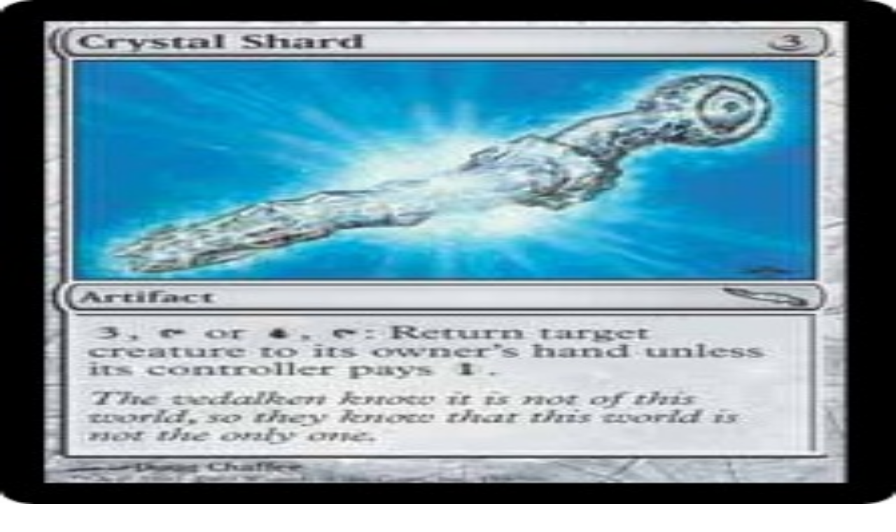

--- FILE ---
content_type: text/html; charset=utf-8
request_url: https://www.play-in.com/en/carte/1356/echarde-de-cristal
body_size: 70123
content:
<!DOCTYPE html><html lang="fr" data-color-mode="light" class="ff_montserrat scr-bar-w_auto [&amp;_*]:scr-bar-w_auto scr-bar-c_{colors.scrollbar}_{colors.paper} ov_visible h_100dvh __variable_f56828"><head><meta charSet="utf-8"/><meta name="viewport" content="width=device-width, initial-scale=1"/><link rel="stylesheet" href="/_next/static/css/27bcfc496ea5ff48.css" data-precedence="next"/><link rel="stylesheet" href="/_next/static/css/bfadc21bbc5c3d94.css" data-precedence="next"/><link rel="stylesheet" href="/_next/static/css/c17c7c95e97599fa.css" data-precedence="next"/><link rel="preload" as="script" fetchPriority="low" href="/_next/static/chunks/webpack-8a9e86cee6cc2ee5.js"/><script src="/_next/static/chunks/4bd1b696-9909f507f95988b8.js" async=""></script><script src="/_next/static/chunks/5964-9137d041d20991cd.js" async=""></script><script src="/_next/static/chunks/main-app-be3802efc1d6d381.js" async=""></script><script src="/_next/static/chunks/2866-a669b7a1ab75fa78.js" async=""></script><script src="/_next/static/chunks/3063-cb0da2ae0ea38f34.js" async=""></script><script src="/_next/static/chunks/6874-bf14f6d1ebc153cc.js" async=""></script><script src="/_next/static/chunks/6331-1281887f1c9c2532.js" async=""></script><script src="/_next/static/chunks/7307-701e896d578172f7.js" async=""></script><script src="/_next/static/chunks/4162-5534c76658a18e23.js" async=""></script><script src="/_next/static/chunks/5493-a1c97314b2fcc0c6.js" async=""></script><script src="/_next/static/chunks/3057-9b66961065913a94.js" async=""></script><script src="/_next/static/chunks/4241-f12d6171552cd898.js" async=""></script><script src="/_next/static/chunks/8663-86af9f0aed93b221.js" async=""></script><script src="/_next/static/chunks/429-30abd0c1a095e0ac.js" async=""></script><script src="/_next/static/chunks/6795-b1e41f975e774017.js" async=""></script><script src="/_next/static/chunks/2636-dcc91c7bee1bb08c.js" async=""></script><script src="/_next/static/chunks/4573-88a3118217653473.js" async=""></script><script src="/_next/static/chunks/8559-17f8a2dde5c5bf93.js" async=""></script><script src="/_next/static/chunks/1417-07a1df22084c4d9c.js" async=""></script><script src="/_next/static/chunks/3617-71acef6bacd0a159.js" async=""></script><script src="/_next/static/chunks/3873-952e9395e2aef652.js" async=""></script><script src="/_next/static/chunks/2177-90c621fccd0cdf8b.js" async=""></script><script src="/_next/static/chunks/1936-80c31ac2338f20f8.js" async=""></script><script src="/_next/static/chunks/9264-07ded9242949c4cf.js" async=""></script><script src="/_next/static/chunks/3573-09d003b4752a9981.js" async=""></script><script src="/_next/static/chunks/8580-552699b73ac1bb2c.js" async=""></script><script src="/_next/static/chunks/650-df1c0a41352f4f96.js" async=""></script><script src="/_next/static/chunks/2515-28210a1bd829d2d6.js" async=""></script><script src="/_next/static/chunks/7977-dff19080a12a78ef.js" async=""></script><script src="/_next/static/chunks/6328-ae9f6227040e299b.js" async=""></script><script src="/_next/static/chunks/6252-a3e55fc489c07181.js" async=""></script><script src="/_next/static/chunks/3339-e5cedc1126422b26.js" async=""></script><script src="/_next/static/chunks/app/%5Blang%5D/(website)/carte/%5BcardId%5D/%5BcardSlug%5D/page-450dd78fc043862a.js" async=""></script><script src="/_next/static/chunks/app/global-error-ab58f9c39a3f698e.js" async=""></script><script src="/_next/static/chunks/5421-fc4d17e38d839be0.js" async=""></script><script src="/_next/static/chunks/app/layout-62179f03e4fefd2a.js" async=""></script><script src="/_next/static/chunks/1612-81e4942c0a72b598.js" async=""></script><script src="/_next/static/chunks/4774-8cbfa1817466a67a.js" async=""></script><script src="/_next/static/chunks/app/%5Blang%5D/layout-c39aaabbd04dabfa.js" async=""></script><script src="/_next/static/chunks/7454-a5d56b49dd5bef30.js" async=""></script><script src="/_next/static/chunks/app/%5Blang%5D/(website)/page-0852f2c47dfc2029.js" async=""></script><script src="/_next/static/chunks/1342-3b4bc3a9b544e6db.js" async=""></script><script src="/_next/static/chunks/1527-a5340db86bf46a1f.js" async=""></script><script src="/_next/static/chunks/9862-08df794c49460a07.js" async=""></script><script src="/_next/static/chunks/5209-51acbfddd807e10f.js" async=""></script><script src="/_next/static/chunks/app/%5Blang%5D/(website)/layout-0274d7790809fa42.js" async=""></script><script src="/_next/static/chunks/app/%5Blang%5D/(website)/error-f76a1604d9d1229e.js" async=""></script><script src="/_next/static/chunks/app/%5Blang%5D/error-c05dd1540da861c0.js" async=""></script><link rel="preload" href="https://www.googletagmanager.com/gtm.js?id=GTM-NK9BJ6L" as="script"/><meta name="next-size-adjust" content=""/><script src="/_next/static/chunks/polyfills-42372ed130431b0a.js" noModule=""></script></head><body class="h_auto ff_montserrat"><div hidden=""><!--$?--><template id="B:0"></template><!--/$--></div><svg xmlns="http://www.w3.org/2000/svg" style="display:none"><symbol id="icon-star" viewBox="0 0 25 25"><g clip-path="url(#clip0_6845_229764)"><path d="M23.4603 11.1693C21.5912 12.5026 19.7999 14.0026 18.0086 15.4193C18.5538 17.6693 19.0211 20.0026 19.4105 22.2526C19.4105 22.3359 19.4105 22.5026 19.4105 22.5859C19.4884 23.1693 18.8653 23.7526 18.3201 23.3359C16.5289 21.9193 14.6597 20.5026 12.7906 19.1693C10.7656 20.5026 8.50706 21.8359 6.40426 23.0026C6.32638 23.0859 6.2485 23.0859 6.09273 23.0859C5.54756 23.3359 4.84663 22.9193 5.08027 22.2526C5.78121 20.0859 6.6379 17.0859 7.18307 14.8359C5.3918 13.0859 3.6784 12.0026 1.96501 10.1693C1.88712 10.0859 1.80924 10.0026 1.80924 9.91927C1.49772 9.5026 1.65348 8.58594 2.35441 8.66927C4.69086 8.83594 7.02731 8.83594 9.28588 8.83594C10.1426 6.58594 11.155 4.33594 12.1675 2.16927C12.2454 2.08594 12.2454 2.0026 12.3233 1.91927C12.6348 1.41927 13.4136 1.33594 13.6472 2.0026C14.2703 4.33594 14.9712 6.58594 15.7501 8.91927C18.0865 9.08594 20.5008 9.41927 22.8373 9.7526C22.9152 9.7526 23.0709 9.83594 23.1488 9.83594C23.694 9.91927 24.0055 10.7526 23.4603 11.1693Z" fill="var(--background)"></path><path d="M19.0195 15.7484C18.8637 15.915 18.7858 16.0817 18.7858 16.3317C19.0195 18.7484 19.9541 21.415 20.2656 23.915C20.2656 24.3317 20.1098 24.9984 19.6425 24.9984C17.6176 23.7484 15.6706 21.5817 13.2562 20.415C13.0226 20.3317 12.7111 20.3317 12.5553 20.415C11.3871 21.165 10.2188 21.8317 9.1285 22.5817C8.03816 23.2484 6.86994 23.7484 5.70171 24.2484C5.39019 24.415 5.00078 24.5817 4.68925 24.415C4.37773 24.3317 4.14408 24.0817 4.0662 23.7484C3.83255 23.0817 4.22196 22.415 4.45561 21.8317C4.68925 21.165 4.84502 20.415 5.07866 19.7484C5.54595 18.2484 5.93536 16.8317 6.32477 15.3317C6.40265 14.9984 6.32477 14.7484 6.24689 14.4984C6.24689 14.4984 6.24688 14.415 6.169 14.415C5.62383 13.8317 5.07866 13.3317 4.53349 12.915C3.75467 12.2484 2.89798 11.665 2.19704 11.0817C1.9634 10.915 1.72975 10.7484 1.49611 10.4984C1.34034 10.3317 1.18458 10.165 1.02882 9.99836C0.71729 9.66503 0.327882 9.24836 0.25 8.74836C0.25 8.41503 0.405763 8.0817 0.71729 8.0817C1.72975 8.16503 2.89798 8.16503 3.98832 8.16503C4.53349 8.16503 4.68925 8.16503 5.31231 8.16503C5.62383 8.16503 5.85748 8.16503 6.169 8.16503C6.40265 8.16503 6.63629 8.16503 6.86994 8.24836C6.94782 8.24836 6.94782 8.3317 7.0257 8.3317C7.10358 8.41503 7.18146 8.49836 7.25935 8.5817C7.25935 8.66503 7.33723 8.66503 7.33723 8.74836C7.33723 8.8317 7.41511 8.8317 7.41511 8.91503C7.41511 8.99836 7.41511 9.0817 7.41511 9.24836C7.41511 9.41503 7.25935 9.49836 7.10358 9.5817C6.79206 9.66503 6.40265 9.5817 6.09112 9.5817C5.7796 9.5817 5.39019 9.5817 5.07866 9.5817C4.14408 9.5817 3.67679 9.5817 2.82009 9.5817C2.11916 9.49836 2.58645 9.99836 3.13162 10.415C3.44315 10.665 3.75467 10.915 3.83255 10.915C5.00078 11.8317 6.169 12.915 7.33723 13.9984C7.41511 14.0817 7.49299 14.165 7.57087 14.2484C8.11604 15.2484 7.10358 16.665 6.94782 17.7484C6.71417 18.5817 6.169 20.4984 6.01324 21.3317C5.93536 21.4984 5.70171 21.9984 6.01324 21.9984C6.24688 21.9984 6.48053 21.8317 6.71417 21.7484C6.79206 21.665 6.86994 21.665 6.94782 21.5817C7.41511 21.3317 7.80452 20.9984 8.27181 20.7484C9.36215 20.165 10.2967 19.415 11.3871 18.7484C11.7765 18.4984 12.2438 18.2484 12.7111 18.165H12.7889C13.6456 18.165 14.4245 19.0817 15.0475 19.5817C15.6706 20.0817 16.3715 20.665 16.9167 21.0817C17.1503 21.2484 17.4618 21.4984 17.6955 21.665C17.8512 21.7484 18.007 21.915 18.2407 21.915C18.4743 21.915 18.3964 21.7484 18.3185 21.5817C17.9291 19.5817 17.6176 17.4984 17.0724 15.5817C16.9945 15.3317 16.9167 15.0817 17.0724 14.8317C18.6301 13.415 20.4213 12.0817 22.0569 10.8317C22.0569 10.8317 22.1347 10.8317 22.1347 10.7484C23.3808 9.83169 17.2282 9.91503 15.359 9.41503C15.0475 9.3317 14.8139 9.16503 14.8139 9.08169C14.035 6.91503 13.4899 5.16503 13.0226 3.49836C12.9447 3.24836 12.8668 2.99836 12.7889 2.74836C12.7111 2.5817 12.4774 2.49836 12.3995 2.74836C12.3217 2.91503 12.2438 3.0817 12.1659 3.24836L10.9977 5.66503C10.6083 6.49836 10.141 7.41503 9.75156 8.24836C9.67368 8.41503 9.59579 8.58169 9.44003 8.66503H9.36215C9.20639 8.66503 9.05062 8.5817 8.97274 8.49836L8.89486 8.41503C8.7391 8.24836 8.7391 7.91503 8.7391 7.74836C8.7391 7.49836 8.81698 7.3317 8.89486 7.16503C8.97274 6.91503 9.1285 6.74836 9.20639 6.49836C9.20639 6.41503 9.28427 6.3317 9.28427 6.3317C9.75156 5.49836 11.6207 1.24836 12.088 0.415029C12.3217 0.0816958 12.7111 -0.168304 13.1783 -0.00163755C13.412 0.0816958 13.6456 0.331696 13.8014 0.581696C14.1129 1.0817 14.2687 1.66503 14.4245 2.24836C14.5802 2.8317 14.8139 3.49836 14.9696 4.0817C15.2033 4.74836 15.359 5.41503 15.5927 6.0817C15.6706 6.41503 15.8263 6.74836 15.9042 7.0817C15.9821 7.16503 16.1379 8.0817 16.2157 8.0817C17.6955 8.41503 19.1752 8.49836 20.655 8.66503C21.3559 8.74836 22.1347 8.8317 22.8357 8.91503C23.4587 8.99836 24.2375 9.08169 24.7827 9.49836C25.0942 9.74836 25.3279 10.165 25.1721 10.5817C25.0164 11.0817 24.3933 11.415 24.0818 11.665C23.5366 12.0817 22.9136 12.4984 22.3684 12.915C21.2002 13.915 20.1098 14.8317 19.0195 15.7484Z" fill="var(--outline-color)"></path></g><defs><clipPath id="clip0_6845_229764"><rect width="25" height="25" fill="white" transform="translate(0.171875)"></rect></clipPath></defs></symbol><symbol id="icon-cart" viewBox="0 0 253.96 320.23"><polygon fill="var(--background)" points="28.24 83.25 226.83 85.61 246.59 301.14 154.35 311.49 21.4 306.31 11.77 288.43 17.41 110.08 21.4 87.02 28.24 83.25"></polygon><path fill="var(--outline-color)" d="M127.02,179.48c-29.91-.05-55.58-20.33-62.47-49.34-1.37-5.77.39-10.43,4.88-12.95,4.25-2.39,10.03-1.72,13.11,1.99,1.48,1.79,2.44,4.2,3.09,6.48,4.78,16.99,15.52,27.91,32.79,31.89,21.71,5,44.06-8.6,49.92-30.11.26-.96.48-1.94.73-2.9,1.71-6.45,7.12-9.86,13.36-8.43,5.81,1.33,9.18,7.14,7.61,13.5-5.32,21.52-18.2,36.67-38.64,45.27-7.77,3.27-15.94,4.71-24.37,4.6Z"></path><path fill="var(--hover-accent-color)" class="hover-accent" d="M17.61,161.29l-4.89,130.7,9.63,15.12,132.96,4.38,90.34-8.58c-115.15-2.63-190.16-85.31-228.03-141.63Z"></path><path fill="var(--outline-color)" d="M63.02,71.98c-1.43-22.61,5.23-41.81,22.36-56.62C97.27,5.09,111.26-.07,126.98,0c19.16.09,35.26,7.39,48.01,21.68,12.69,14.22,17.16,31.24,15.94,50.3,8.08,0,15.72-.11,23.36.02,16.09.27,29.58,12.88,30.86,28.9.59,7.42.88,14.87,1.23,22.31,1.74,36.53,3.46,73.07,5.16,109.6.83,17.88,1.75,35.76,2.39,53.64.69,19.16-13.36,33.72-32.55,33.74-62.94.06-125.88.06-188.82,0-19.16-.02-33.35-14.63-32.53-33.75,1.62-37.87,3.51-75.74,5.28-113.6.98-21.1,1.91-42.2,2.94-63.3.22-4.43.37-8.94,1.33-13.24,3.1-13.94,15.8-24.08,30.09-24.3,7.56-.12,15.11-.02,23.34-.02ZM126.98,298.86c31.25,0,62.5,0,93.75,0,7.88,0,12.11-4.45,11.83-12.33-.12-3.44-.23-6.89-.39-10.33-1.7-36.09-3.41-72.18-5.11-108.28-1-21.21-1.94-42.43-3.04-63.63-.4-7.69-4.66-11.44-12.27-11.41-16.68.07-33.36.15-50.04.19-39.92.11-79.85.19-119.77.3-7.49.02-11.53,3.69-12,11.27-.54,8.65-.81,17.32-1.21,25.99-2.43,51.75-4.88,103.5-7.3,155.25-.41,8.79,3.66,12.99,12.47,12.99,31.03,0,62.06,0,93.08,0ZM169.51,71.83c1.54-19.45-4.46-35.22-21.6-44.9-15.75-8.9-31.74-7.78-46.36,2.91-14.11,10.31-18.64,24.94-17.04,41.99h85Z"></path></symbol><symbol viewBox="0 0 200 200" id="icon-flat-calendar"><g fill="currentColor"><rect x="38.81" y="0" width="8.58" height="43.41" rx="2.23" ry="2.23"></rect><path d="M179.62,21.3h-13.03v19.92c0,3.9-3.28,7.06-7.32,7.06h-2.69c-4.04,0-7.32-3.16-7.32-7.06v-19.92h-39.99v19.92c0,3.9-3.28,7.06-7.32,7.06h-2.69c-4.04,0-7.32-3.16-7.32-7.06v-19.92h-40.09v19.92c0,3.9-3.28,7.06-7.32,7.06h-2.69c-4.04,0-7.32-3.16-7.32-7.06v-19.92h-14.14C9.13,21.3,0,30.11,0,40.98v35.42h200v-35.42c0-10.87-9.13-19.68-20.38-19.68Z"></path><rect x="96.17" y="0" width="8.58" height="43.41" rx="2.23" ry="2.23"></rect><rect x="153.77" y="0" width="8.58" height="43.41" rx="2.23" ry="2.23"></rect><path d="M0,87v93.33C0,191.19,9.13,200,20.38,200h159.23c11.26,0,20.38-8.81,20.38-19.68v-93.33H0Z"></path></g></symbol><symbol viewBox="0 0 30 21.9" id="icon-chevron-down"><path fill="currentColor" d="M16.2,21.2c3.1-3.3,5.6-6.3,7.7-9.5c0.9-1.3,1.8-2.5,2.5-3.8c1.2-1.8,2.4-3.7,3.3-5.7c0.3-0.6,0.5-1.3,0-1.7 c-0.3-0.3-0.8-0.3-1.2-0.1c-0.4,0.2-0.7,0.5-0.9,0.9c-0.7,0.8-1.3,1.7-2,2.5c-3.3,4.1-6.5,8.3-9.9,12.3c0,0-0.6,0.8-0.6,0.8 l-0.6-0.9C12,12.4,9.4,8.9,6.6,5.5C5.5,4.2,4.4,2.9,3.3,1.6C2.8,1.1,2.2,0.3,1.5,0C0.7-0.2,0,0.4,0,1.2c0,0.3,0.1,0.7,0.2,1 c0.2,0.6,0.7,1.2,1,1.8c0.7,1.1,1.4,2.3,2.2,3.4C4,8.1,4.7,8.9,5.3,9.8c0.6,0.8,1.1,1.5,1.7,2.3c0.9,1.2,1.8,2.4,2.6,3.5 c1.3,1.8,2.4,3.6,3.7,5.4c0.3,0.5,1,0.9,1.6,0.9C15.5,21.9,15.9,21.7,16.2,21.2z"></path></symbol></svg><div id="_rht_toaster" style="position:fixed;z-index:9999;top:20px;left:16px;right:16px;bottom:16px;pointer-events:none"></div><div class="bg_primary c_paper ta_center"><div data-scope="collapsible" data-part="root" data-state="closed" id="collapsible:_R_35ul5unb_"><div as="div" class="stack stack--spacing_sm stack--direction_row stack--centered_true stack--wrapped_true ai_center"><button data-scope="collapsible" data-part="trigger" id="collapsible:_R_35ul5unb_:trigger" type="button" data-state="closed" aria-controls="collapsible:_R_35ul5unb_:content" aria-expanded="false" class="tt_initial w_full jc_center sm:p_1.5 hover:td_underline cursor_pointer fs_xs md:fs_sm"><div as="div" class="stack stack--spacing_md stack--direction_row stack--centered_true stack--wrapped_true ai_center c_paper gap_2.5 jc_center"><!--$?--><template id="B:1"></template><span style="display:block;height:1rem;width:1rem"></span><!--/$--><!--$--><!--$--><span class="text text--uppercase_true">Free delivery</span><!--/$--> from €35! 👇 More details 👇<!-- --><!--/$--><svg role="img" viewBox="0 0 30 21.9" class="w_var(--icon-size) h_var(--icon-size) flex-sh_0 --background_var(--background-color) --accent_var(--background-color) hover:--accent_var(--hover-accent-color) w_12px h_8px" style="color:currentColor;--icon-size:1rem;--outline-color:var(--colors-icon-stroke);--background-color:var(--colors-icon-fill);--hover-accent-color:var(--colors-icon-fill)"><use href="#icon-chevron-down"></use></svg></div></button></div><div data-scope="collapsible" data-part="content" id="collapsible:_R_35ul5unb_:content" data-collapsible="" data-state="closed" hidden="" style="--height:0px;--width:0px" class="ov_hidden motionSafe:[&amp;[data-scope=&quot;collapsible&quot;][data-part=&quot;content&quot;][data-state=&quot;open&quot;]]:anim_expand motionSafe:[&amp;[data-scope=&quot;collapsible&quot;][data-part=&quot;content&quot;][data-state=&quot;closed&quot;]]:anim_collapse fs_xs md:fs_sm sm:px_1.5 sm:pb_1.5"><!--$-->Delivery from €1.90 and <!--$--><span class="text text--accent_true c_warning.accent">free from €50*</span><!--/$--> via Chrono relais 2Shop.<br/>Delivery <!--$--><span class="text text--accent_true c_warning.accent">free from €35*</span><!--/$--> by tracked letter, for <!--$--><span class="text text--accent_true c_warning.accent">cards</span><!--/$-->.<br/> Pickup in store <!--$--><span class="text text--accent_true c_warning.accent">for free</span><!--/$--> within 2h subject to availability.<br/>Full details of our delivery options 👉 <a class="link link--visual_unstyled tt_uppercase" href="/en/articles/article/delivery-and-shipping-costs">here</a><br/><!--$--><span class="text text--italic_true text--fontSize_xs">For delivery to mainland France, Andorra and Monaco</span><!--/$--><!--/$--></div></div></div><header class="w_full bg-c_paper pos_sticky top_0 z_stickyHeader px_1 sm:px_5 py_1 sm:py_2 mb_sm md:mb_md bx-sh_header jc_flex-start stack stack--spacing_sm stack--direction_column"><div as="div" class="stack stack--spacing_md stack--direction_row stack--centered_true stack--wrapped_false ai_center"><button class="button button--size_md button--visual_unstyled button--shape_rounded button--autoWidth_true min-w_unset px_2 flex flex--spacing_md flex--direction_row hide_lg gap_sm px_0" data-cy="app-menu-button"><!--$?--><template id="B:2"></template><span style="display:block;height:1.75rem;width:1.75rem"></span><!--/$--><span class="max-w_full d_block"><span class="center motionSafe:anim_skeleton bg-c_skeleton mb_0.25rem sm:d_block sm:w_full md:d_block md:w_full lg:d_block lg:w_full xl:d_block xl:w_full" style="height:16px;width:10ch"></span></span></button><a class="link link--visual_unstyled stack stack--spacing_none stack--direction_column" href="/en"><img alt="Playin homepage" loading="lazy" width="138" height="25" decoding="async" data-nimg="1" class="image image--visual_fixed hide_md" style="color:transparent" src="/_next/static/media/playin_logo.be4eba4a.svg"/><img alt="Playin homepage" loading="lazy" width="170" height="45" decoding="async" data-nimg="1" class="image image--visual_fixed hide_lg show_md" style="color:transparent" src="/_next/static/media/playin_logo.be4eba4a.svg"/><img alt="Playin homepage" loading="lazy" width="217" height="55" decoding="async" data-nimg="1" class="image image--visual_fixed show_lg" style="color:transparent" src="/_next/static/media/playin_logo.be4eba4a.svg"/></a><div class="mx_auto flex-b_550px min-w_0 flex-sh_1 d_none md:d_unset"><div class="stack stack--spacing_xs stack--direction_column"><div as="div" class="stack stack--spacing_sm stack--direction_row stack--centered_true stack--wrapped_true ai_center"><span class="pill pill--color_secondary pill--size_xs"><span class="max-w_full d_block"><span class="center motionSafe:anim_skeleton bg-c_skeleton mb_0.25rem sm:d_block sm:w_full md:d_block md:w_full lg:d_block lg:w_full xl:d_block xl:w_full" style="height:12px;width:8ch"></span></span></span><span class="pill pill--color_secondary pill--size_xs"><span class="max-w_full d_block"><span class="center motionSafe:anim_skeleton bg-c_skeleton mb_0.25rem sm:d_block sm:w_full md:d_block md:w_full lg:d_block lg:w_full xl:d_block xl:w_full" style="height:12px;width:8ch"></span></span></span><span class="pill pill--color_secondary pill--size_xs"><span class="max-w_full d_block"><span class="center motionSafe:anim_skeleton bg-c_skeleton mb_0.25rem sm:d_block sm:w_full md:d_block md:w_full lg:d_block lg:w_full xl:d_block xl:w_full" style="height:12px;width:8ch"></span></span></span></div><form as="form" class="stack stack--spacing_xs stack--direction_row stack--centered_true stack--wrapped_true ai_center h_35px lg:h_40px max-w_full pos_relative jc_center flex-wrap_nowrap show_md" id="_R_ql5ul5unb_" target="/en/recherche"><div class="h_full w_50px flex-g_1 flex-sh_1"><div class="stack stack--spacing_md stack--direction_column w_full gap_sm [&amp;&gt;*]:max-w_full [&amp;&gt;*:not(:first-child)]:flex-g_1 h_full flex-g_0 flex-sh_1"><div class="center motionSafe:anim_skeleton bg-c_skeleton w_full h_2.2em h_full"></div></div></div><button class="iconButton iconButton--size_md iconButton--shape_squared iconButton--visual_primary h_full w_auto asp_1 bd_none flex-g_0 flex-sh_0" type="submit"><!--$?--><template id="B:3"></template><span style="display:block;height:1.5rem;width:1.5rem"></span><!--/$--></button></form></div></div><div as="div" class="stack stack--spacing_md stack--direction_row stack--centered_true stack--wrapped_true ai_center gap_xs sm:gap_md ai_flex-start justify-self_flex-end ml_auto flex-sh_0"><div><a class="button button--size_md button--visual_unstyled button--shape_rectangle button--autoWidth_true min-w_unset px_2 d_flex ai_center jc_center fs_xs flex-d_column gap_xs px_0 py_0 w_11 md:w_20 hoverIcon pos_relative show_lg pos_relative" lang="en" href="/magasins"><!--$?--><template id="B:4"></template><span style="display:block;height:1.75rem;width:1.75rem"></span><!--/$--><div class="show_md tov_ellipsis lc_2"><span class="max-w_full d_block w_8ch"><span class="center motionSafe:anim_skeleton bg-c_skeleton mb_0.25rem sm:d_block sm:w_full md:d_block md:w_full lg:d_block lg:w_full xl:d_block xl:w_full" style="height:12px"></span></span></div></a></div><div class="d_flex ai_center jc_center fs_xs flex-d_column gap_xs px_0 py_0 w_11 md:w_20"><!--$?--><template id="B:5"></template><span style="display:block;height:1.75rem;width:1.75rem"></span><!--/$--><div class="show_md tov_ellipsis lc_2"><span class="max-w_full d_block w_8ch"><span class="center motionSafe:anim_skeleton bg-c_skeleton mb_0.25rem sm:d_block sm:w_full md:d_block md:w_full lg:d_block lg:w_full xl:d_block xl:w_full" style="height:16px"></span></span></div></div><div><a class="button button--size_md button--visual_unstyled button--shape_rectangle button--autoWidth_true min-w_unset px_2 d_flex ai_center jc_center fs_xs flex-d_column gap_xs px_0 py_0 w_11 md:w_20 hoverIcon pos_relative" lang="en" href="/en/panier"><div class="pos_relative anim_none"><!--$--><svg role="img" viewBox="0 0 253.96 320.23" class="w_var(--icon-size) h_var(--icon-size) flex-sh_0 --background_var(--background-color) --accent_var(--background-color) hover:--accent_var(--hover-accent-color)" style="color:currentColor;--icon-size:1.75rem;--outline-color:var(--colors-icon-stroke);--background-color:var(--colors-icon-fill);--hover-accent-color:var(--colors-icon-fill)"><use href="#icon-cart"></use></svg><!--/$--></div><div class="show_md tov_ellipsis lc_2"><span class="max-w_full d_block" style="width:8ch"><span class="center motionSafe:anim_skeleton bg-c_skeleton mb_0.25rem sm:d_block sm:w_full md:d_block md:w_full lg:d_block lg:w_full xl:d_block xl:w_full" style="height:16px"></span></span></div></a></div></div></div><div class="hide_md"><div class="stack stack--spacing_xs stack--direction_column"><div as="div" class="stack stack--spacing_sm stack--direction_row stack--centered_true stack--wrapped_true ai_center"><span class="pill pill--color_secondary pill--size_xs"><span class="max-w_full d_block"><span class="center motionSafe:anim_skeleton bg-c_skeleton mb_0.25rem sm:d_block sm:w_full md:d_block md:w_full lg:d_block lg:w_full xl:d_block xl:w_full" style="height:12px;width:8ch"></span></span></span><span class="pill pill--color_secondary pill--size_xs"><span class="max-w_full d_block"><span class="center motionSafe:anim_skeleton bg-c_skeleton mb_0.25rem sm:d_block sm:w_full md:d_block md:w_full lg:d_block lg:w_full xl:d_block xl:w_full" style="height:12px;width:8ch"></span></span></span><span class="pill pill--color_secondary pill--size_xs"><span class="max-w_full d_block"><span class="center motionSafe:anim_skeleton bg-c_skeleton mb_0.25rem sm:d_block sm:w_full md:d_block md:w_full lg:d_block lg:w_full xl:d_block xl:w_full" style="height:12px;width:8ch"></span></span></span></div><form as="form" class="stack stack--spacing_xs stack--direction_row stack--centered_true stack--wrapped_true ai_center h_35px lg:h_40px max-w_full pos_relative jc_center flex-wrap_nowrap" id="_R_cl5ul5unb_" target="/en/recherche"><div class="h_full w_50px flex-g_1 flex-sh_1"><div class="stack stack--spacing_md stack--direction_column w_full gap_sm [&amp;&gt;*]:max-w_full [&amp;&gt;*:not(:first-child)]:flex-g_1 h_full flex-g_0 flex-sh_1"><div class="center motionSafe:anim_skeleton bg-c_skeleton w_full h_2.2em h_full"></div></div></div><button class="iconButton iconButton--size_md iconButton--shape_squared iconButton--visual_primary h_full w_auto asp_1 bd_none flex-g_0 flex-sh_0" type="submit"><!--$?--><template id="B:6"></template><span style="display:block;height:1.5rem;width:1.5rem"></span><!--/$--></button></form></div></div><div as="div" class="stack stack--spacing_md stack--direction_row stack--centered_true stack--wrapped_true ai_center show_md jc_space-between"><div as="div" class="stack stack--spacing_md stack--direction_row stack--centered_true stack--wrapped_true ai_center fs_sm lg:fs_md show_lg"><button class="button button--size_md button--visual_unstyled button--shape_rounded button--autoWidth_true min-w_unset px_2 flex flex--spacing_md flex--direction_row gap_sm px_0" data-cy="app-menu-button"><!--$?--><template id="B:7"></template><span style="display:block;height:1.75rem;width:1.75rem"></span><!--/$--><span class="max-w_full d_block"><span class="center motionSafe:anim_skeleton bg-c_skeleton mb_0.25rem sm:d_block sm:w_full md:d_block md:w_full lg:d_block lg:w_full xl:d_block xl:w_full" style="height:16px;width:10ch"></span></span></button><div class="stack stack--spacing_md stack--direction_column flex-d_row lgToXl:gap_sm xl:gap_md ai_center"><div class="divider divider--color_secondary divider--width_md divider--direction_vertical show_xl h_6"></div><!--$?--><template id="B:8"></template><span class="max-w_full d_block w_12ch"><span class="center motionSafe:anim_skeleton bg-c_skeleton mb_0.25rem sm:d_block sm:w_full md:d_block md:w_full lg:d_block lg:w_full xl:d_block xl:w_full" style="height:16px"></span></span><span class="max-w_full d_block w_12ch"><span class="center motionSafe:anim_skeleton bg-c_skeleton mb_0.25rem sm:d_block sm:w_full md:d_block md:w_full lg:d_block lg:w_full xl:d_block xl:w_full" style="height:16px"></span></span><span class="max-w_full d_block w_12ch"><span class="center motionSafe:anim_skeleton bg-c_skeleton mb_0.25rem sm:d_block sm:w_full md:d_block md:w_full lg:d_block lg:w_full xl:d_block xl:w_full" style="height:16px"></span></span><!--/$--><div class="divider divider--color_secondary divider--width_md divider--direction_vertical show_xl h_6"></div><!--$--><a class="link link--visual_unstyled" target="_blank" href="https://rachat-en.play-in.com/">Sell my cards</a><!--/$--></div></div><div as="div" class="stack stack--spacing_sm stack--direction_row stack--centered_true stack--wrapped_true ai_center ai_stretch"><a class="link link--visual_unstyled op_0.6" href="/fr/carte/1356/echarde-de-cristal"><!--$?--><template id="B:9"></template><span style="display:block;height:2rem;width:2rem"></span><!--/$--></a><div class="divider divider--color_secondary divider--width_md divider--direction_vertical"></div><!--$?--><template id="B:a"></template><span style="display:block;height:2rem;width:2rem"></span><!--/$--></div></div></header><main><!--$?--><template id="B:b"></template><div class="px_xs sm:px_md lg:px_lg container container--size_page"><div><div as="div" class="stack stack--spacing_sm stack--direction_row stack--centered_true stack--wrapped_true ai_center fs_sm mb_5 rg_1 max-w_full flex-wrap_wrap"><span class="max-w_full d_block w_8ch"><span class="center motionSafe:anim_skeleton bg-c_skeleton mb_0.25rem sm:d_block sm:w_full md:d_block md:w_full lg:d_block lg:w_full xl:d_block xl:w_full" style="height:16px"></span></span><span class="max-w_full d_block w_8ch"><span class="center motionSafe:anim_skeleton bg-c_skeleton mb_0.25rem sm:d_block sm:w_full md:d_block md:w_full lg:d_block lg:w_full xl:d_block xl:w_full" style="height:16px"></span></span></div></div><div class="stack stack--spacing_md stack--direction_column gap_lg lg:gap_xl pb_2xl"><div class="flex flex--spacing_xl flex--direction_row container container--size_narrow flex-d_column md:flex-d_row [&amp;_&gt;_div:nth-of-type(1)]:flex-b_token(sizes.oneCardImage) [&amp;_&gt;_div:nth-of-type(1)]:flex-sh_0 [&amp;_&gt;_div:nth-of-type(2)]:flex-g_1"><div class="stack stack--spacing_md stack--direction_column max-w_oneCardImage w_full mx_auto"><div class="pos_relative asp_0.9459459459459459"><div class="center motionSafe:anim_skeleton bg-c_skeleton" style="width:100%;height:100%"></div></div><div class="stack stack--spacing_sm stack--direction_column max-w_full"><div class="ov-x_hidden pos_relative"><div class="d_flex gap_md pb_xs [&amp;_&gt;_*]:max-w_full [&amp;_&gt;_*]:flex-sh_0 d_flex"><div class="stack stack--spacing_md stack--direction_column tile pos_relative p_sm gap_sm"><div class="center motionSafe:anim_skeleton bg-c_skeleton" style="width:56px;height:76px"></div></div><div class="stack stack--spacing_md stack--direction_column tile pos_relative p_sm gap_sm"><div class="center motionSafe:anim_skeleton bg-c_skeleton" style="width:56px;height:76px"></div></div><div class="stack stack--spacing_md stack--direction_column tile pos_relative p_sm gap_sm"><div class="center motionSafe:anim_skeleton bg-c_skeleton" style="width:56px;height:76px"></div></div><div class="stack stack--spacing_md stack--direction_column tile pos_relative p_sm gap_sm"><div class="center motionSafe:anim_skeleton bg-c_skeleton" style="width:56px;height:76px"></div></div></div></div></div></div><div class="stack stack--spacing_lg stack--direction_column"><div class="stack stack--spacing_lg stack--direction_column"><div class="stack stack--spacing_sm stack--direction_column"><span class="skeletonHeading skeletonHeading--variant_main w_full d_block w_60"></span><span class="skeletonHeading skeletonHeading--variant_secondary w_full d_block w_44"></span></div><div class="stack stack--spacing_sm stack--direction_column max-w_350px"><div class="center motionSafe:anim_skeleton bg-c_skeleton dropdownSkeleton dropdownSkeleton--size_md"></div><div class="stack stack--spacing_sm stack--direction_column fs_sm"><div class="flex flex--spacing_md flex--direction_row flex-wrap_wrap sm:flex-wrap_nowrap rg_xs pos_relative jc_space-between before:content_&#x27;&#x27; before:pos_absolute before:top_1em before:w_full before:bd-b-w_1.5 before:border-bottom-style_dotted before:bd-b-c_body"><!--$--><span class="text z_above bg-c_paper pr_0.5"><span class="max-w_full d_block w_12ch"><span class="center motionSafe:anim_skeleton bg-c_skeleton mb_0.25rem sm:d_block sm:w_full md:d_block md:w_full lg:d_block lg:w_full xl:d_block xl:w_full" style="height:16px"></span></span></span><!--/$--><!--$--><span class="text text--accent_true z_above bg-c_paper pl_0.5"><span class="max-w_full d_block w_12ch"><span class="center motionSafe:anim_skeleton bg-c_skeleton mb_0.25rem sm:d_block sm:w_full md:d_block md:w_full lg:d_block lg:w_full xl:d_block xl:w_full" style="height:16px"></span></span></span><!--/$--></div><div class="flex flex--spacing_md flex--direction_row flex-wrap_wrap sm:flex-wrap_nowrap rg_xs pos_relative jc_space-between before:content_&#x27;&#x27; before:pos_absolute before:top_1em before:w_full before:bd-b-w_1.5 before:border-bottom-style_dotted before:bd-b-c_body"><!--$--><span class="text z_above bg-c_paper pr_0.5"><span class="max-w_full d_block w_12ch"><span class="center motionSafe:anim_skeleton bg-c_skeleton mb_0.25rem sm:d_block sm:w_full md:d_block md:w_full lg:d_block lg:w_full xl:d_block xl:w_full" style="height:16px"></span></span></span><!--/$--><!--$--><span class="text text--accent_true z_above bg-c_paper pl_0.5"><span class="max-w_full d_block w_12ch"><span class="center motionSafe:anim_skeleton bg-c_skeleton mb_0.25rem sm:d_block sm:w_full md:d_block md:w_full lg:d_block lg:w_full xl:d_block xl:w_full" style="height:16px"></span></span></span><!--/$--></div><div class="flex flex--spacing_md flex--direction_row flex-wrap_wrap sm:flex-wrap_nowrap rg_xs pos_relative jc_space-between before:content_&#x27;&#x27; before:pos_absolute before:top_1em before:w_full before:bd-b-w_1.5 before:border-bottom-style_dotted before:bd-b-c_body"><!--$--><span class="text z_above bg-c_paper pr_0.5"><span class="max-w_full d_block w_12ch"><span class="center motionSafe:anim_skeleton bg-c_skeleton mb_0.25rem sm:d_block sm:w_full md:d_block md:w_full lg:d_block lg:w_full xl:d_block xl:w_full" style="height:16px"></span></span></span><!--/$--><!--$--><span class="text text--accent_true z_above bg-c_paper pl_0.5"><span class="max-w_full d_block w_12ch"><span class="center motionSafe:anim_skeleton bg-c_skeleton mb_0.25rem sm:d_block sm:w_full md:d_block md:w_full lg:d_block lg:w_full xl:d_block xl:w_full" style="height:16px"></span></span></span><!--/$--></div><div class="flex flex--spacing_md flex--direction_row flex-wrap_wrap sm:flex-wrap_nowrap rg_xs pos_relative jc_space-between before:content_&#x27;&#x27; before:pos_absolute before:top_1em before:w_full before:bd-b-w_1.5 before:border-bottom-style_dotted before:bd-b-c_body"><!--$--><span class="text z_above bg-c_paper pr_0.5"><span class="max-w_full d_block w_12ch"><span class="center motionSafe:anim_skeleton bg-c_skeleton mb_0.25rem sm:d_block sm:w_full md:d_block md:w_full lg:d_block lg:w_full xl:d_block xl:w_full" style="height:16px"></span></span></span><!--/$--><!--$--><span class="text text--accent_true z_above bg-c_paper pl_0.5"><span class="max-w_full d_block w_12ch"><span class="center motionSafe:anim_skeleton bg-c_skeleton mb_0.25rem sm:d_block sm:w_full md:d_block md:w_full lg:d_block lg:w_full xl:d_block xl:w_full" style="height:16px"></span></span></span><!--/$--></div></div></div></div><div class="divider divider--color_primary divider--width_md divider--direction_horizontal"></div><div class="stack stack--spacing_sm stack--direction_column p_sm bg_tableContentBackground"><div class="stack stack--spacing_none stack--direction_column"><span class="max-w_full d_block"><span class="center motionSafe:anim_skeleton bg-c_skeleton mb_0.25rem sm:d_block sm:w_full md:d_block md:w_full lg:d_block lg:w_full xl:d_block xl:w_full" style="height:16px"></span></span><span class="max-w_full d_block"><span class="center motionSafe:anim_skeleton bg-c_skeleton mb_0.25rem sm:d_block sm:w_full md:d_block md:w_full lg:d_block lg:w_full xl:d_block xl:w_full" style="height:16px"></span></span><span class="max-w_full d_block"><span class="center motionSafe:anim_skeleton bg-c_skeleton mb_0.25rem sm:d_block sm:w_full md:d_block md:w_full lg:d_block lg:w_full xl:d_block xl:w_full" style="height:16px"></span></span></div><div><span class="max-w_full d_block"><span class="center motionSafe:anim_skeleton bg-c_skeleton mb_0.25rem sm:d_block sm:w_full md:d_block md:w_full lg:d_block lg:w_full xl:d_block xl:w_full" style="height:16px"></span><span class="center motionSafe:anim_skeleton bg-c_skeleton mb_0.25rem sm:d_block sm:w_full md:d_block md:w_full lg:d_block lg:w_full xl:d_block xl:w_full" style="height:16px"></span><span class="center motionSafe:anim_skeleton bg-c_skeleton mb_0.25rem sm:d_block sm:w_4/5 md:d_block md:w_4/5 lg:d_block lg:w_4/5 xl:d_block xl:w_4/5" style="height:16px"></span></span></div><span class="max-w_full d_block"><span class="center motionSafe:anim_skeleton bg-c_skeleton mb_0.25rem sm:d_block sm:w_full md:d_block md:w_full lg:d_block lg:w_full xl:d_block xl:w_full" style="height:16px"></span></span></div></div></div><div class="stack stack--spacing_md stack--direction_column container container--size_narrow"><div><div as="div" class="stack stack--spacing_md stack--direction_row stack--centered_true stack--wrapped_true ai_center pb_sm bd-b_accent px_0 md:px_5"><span class="skeletonHeading skeletonHeading--variant_section w_full d_block max-w_30ch"></span></div><div class="stack stack--spacing_sm stack--direction_column md:px_containerPadding.sm lg:px_containerPadding.md"><div as="div" class="stack stack--spacing_md stack--direction_row stack--centered_true stack--wrapped_true ai_center cg_sm md:cg_lg rg_sm ai_flex-start [&amp;_&gt;_:nth-child(2)]:flex-g_1 [&amp;_&gt;_:nth-child(3)]:flex-b_full [&amp;_&gt;_:nth-child(3)]:md:flex-b_56 [&amp;_&gt;_:nth-child(3)]:lg:flex-b_80"><div class="center motionSafe:anim_skeleton bg-c_skeleton pos_relative before:content_&quot;&quot; before:d_block before:h_0 before:pb_138.21138211382114% [&amp;&gt;*]:d_flex [&amp;&gt;*]:jc_center [&amp;&gt;*]:ai_center [&amp;&gt;*]:ov_hidden [&amp;&gt;*]:pos_absolute [&amp;&gt;*]:inset_0 [&amp;&gt;*]:w_100% [&amp;&gt;*]:h_100% [&amp;&gt;img,_&amp;&gt;video]:obj-f_cover w_14"></div><div class="stack stack--spacing_xs stack--direction_column fs_sm"><span class="max-w_full d_block stack stack--spacing_xs stack--direction_column max-w_36ch"><span class="center motionSafe:anim_skeleton bg-c_skeleton mb_0.25rem sm:d_block sm:w_full md:d_block md:w_full lg:d_block lg:w_full xl:d_block xl:w_full" style="height:14px"></span><span class="center motionSafe:anim_skeleton bg-c_skeleton mb_0.25rem sm:d_block sm:w_4/5 md:d_block md:w_4/5 lg:d_block lg:w_4/5 xl:d_block xl:w_4/5" style="height:14px"></span></span></div><div as="div" class="stack stack--spacing_md stack--direction_row stack--centered_true stack--wrapped_true ai_center ai_center flex-wrap_nowrap jc_flex-end rg_sm [&amp;_&gt;_:nth-child(1)]:flex-b_100px [&amp;_&gt;_:nth-child(1)]:lg:flex-b_36 [&amp;_&gt;_:nth-child(1)]:jc_flex-end [&amp;_&gt;_:nth-child(1)]:flex-g_1"><div as="div" class="stack stack--spacing_sm stack--direction_row stack--centered_true stack--wrapped_true ai_center flex-d_row gap_sm ai_baseline"><!--$--><span class="text text--variant_price lh_1"><span class="max-w_full d_block w_7ch"><span class="center motionSafe:anim_skeleton bg-c_skeleton mb_0.25rem sm:d_block sm:w_full md:d_block md:w_full lg:d_block lg:w_full xl:d_block xl:w_full" style="height:16px"></span></span></span><!--/$--></div> <div as="div" class="stack stack--spacing_sm stack--direction_row stack--centered_true stack--wrapped_true ai_center"><div as="div" class="stack stack--spacing_sm stack--direction_row stack--centered_true stack--wrapped_true ai_center ai_center"><div class="center motionSafe:anim_skeleton bg-c_skeleton w_full h_2.2em w_45px"></div><span class="max-w_full d_block w_9 ta_center"><span class="center motionSafe:anim_skeleton bg-c_skeleton mb_0.25rem sm:d_block sm:w_full md:d_block md:w_full lg:d_block lg:w_full xl:d_block xl:w_full" style="height:16px"></span></span><div class="center motionSafe:anim_skeleton bg-c_skeleton iconButtonSkeleton iconButtonSkeleton--size_lg iconButtonSkeleton--shape_squared"></div></div></div></div></div><div as="div" class="stack stack--spacing_md stack--direction_row stack--centered_true stack--wrapped_true ai_center cg_sm md:cg_lg rg_sm ai_flex-start [&amp;_&gt;_:nth-child(2)]:flex-g_1 [&amp;_&gt;_:nth-child(3)]:flex-b_full [&amp;_&gt;_:nth-child(3)]:md:flex-b_56 [&amp;_&gt;_:nth-child(3)]:lg:flex-b_80"><div class="center motionSafe:anim_skeleton bg-c_skeleton pos_relative before:content_&quot;&quot; before:d_block before:h_0 before:pb_138.21138211382114% [&amp;&gt;*]:d_flex [&amp;&gt;*]:jc_center [&amp;&gt;*]:ai_center [&amp;&gt;*]:ov_hidden [&amp;&gt;*]:pos_absolute [&amp;&gt;*]:inset_0 [&amp;&gt;*]:w_100% [&amp;&gt;*]:h_100% [&amp;&gt;img,_&amp;&gt;video]:obj-f_cover w_14"></div><div class="stack stack--spacing_xs stack--direction_column fs_sm"><span class="max-w_full d_block stack stack--spacing_xs stack--direction_column max-w_36ch"><span class="center motionSafe:anim_skeleton bg-c_skeleton mb_0.25rem sm:d_block sm:w_full md:d_block md:w_full lg:d_block lg:w_full xl:d_block xl:w_full" style="height:14px"></span><span class="center motionSafe:anim_skeleton bg-c_skeleton mb_0.25rem sm:d_block sm:w_4/5 md:d_block md:w_4/5 lg:d_block lg:w_4/5 xl:d_block xl:w_4/5" style="height:14px"></span></span></div><div as="div" class="stack stack--spacing_md stack--direction_row stack--centered_true stack--wrapped_true ai_center ai_center flex-wrap_nowrap jc_flex-end rg_sm [&amp;_&gt;_:nth-child(1)]:flex-b_100px [&amp;_&gt;_:nth-child(1)]:lg:flex-b_36 [&amp;_&gt;_:nth-child(1)]:jc_flex-end [&amp;_&gt;_:nth-child(1)]:flex-g_1"><div as="div" class="stack stack--spacing_sm stack--direction_row stack--centered_true stack--wrapped_true ai_center flex-d_row gap_sm ai_baseline"><!--$--><span class="text text--variant_price lh_1"><span class="max-w_full d_block w_7ch"><span class="center motionSafe:anim_skeleton bg-c_skeleton mb_0.25rem sm:d_block sm:w_full md:d_block md:w_full lg:d_block lg:w_full xl:d_block xl:w_full" style="height:16px"></span></span></span><!--/$--></div> <div as="div" class="stack stack--spacing_sm stack--direction_row stack--centered_true stack--wrapped_true ai_center"><div as="div" class="stack stack--spacing_sm stack--direction_row stack--centered_true stack--wrapped_true ai_center ai_center"><div class="center motionSafe:anim_skeleton bg-c_skeleton w_full h_2.2em w_45px"></div><span class="max-w_full d_block w_9 ta_center"><span class="center motionSafe:anim_skeleton bg-c_skeleton mb_0.25rem sm:d_block sm:w_full md:d_block md:w_full lg:d_block lg:w_full xl:d_block xl:w_full" style="height:16px"></span></span><div class="center motionSafe:anim_skeleton bg-c_skeleton iconButtonSkeleton iconButtonSkeleton--size_lg iconButtonSkeleton--shape_squared"></div></div></div></div></div><div as="div" class="stack stack--spacing_md stack--direction_row stack--centered_true stack--wrapped_true ai_center cg_sm md:cg_lg rg_sm ai_flex-start [&amp;_&gt;_:nth-child(2)]:flex-g_1 [&amp;_&gt;_:nth-child(3)]:flex-b_full [&amp;_&gt;_:nth-child(3)]:md:flex-b_56 [&amp;_&gt;_:nth-child(3)]:lg:flex-b_80"><div class="center motionSafe:anim_skeleton bg-c_skeleton pos_relative before:content_&quot;&quot; before:d_block before:h_0 before:pb_138.21138211382114% [&amp;&gt;*]:d_flex [&amp;&gt;*]:jc_center [&amp;&gt;*]:ai_center [&amp;&gt;*]:ov_hidden [&amp;&gt;*]:pos_absolute [&amp;&gt;*]:inset_0 [&amp;&gt;*]:w_100% [&amp;&gt;*]:h_100% [&amp;&gt;img,_&amp;&gt;video]:obj-f_cover w_14"></div><div class="stack stack--spacing_xs stack--direction_column fs_sm"><span class="max-w_full d_block stack stack--spacing_xs stack--direction_column max-w_36ch"><span class="center motionSafe:anim_skeleton bg-c_skeleton mb_0.25rem sm:d_block sm:w_full md:d_block md:w_full lg:d_block lg:w_full xl:d_block xl:w_full" style="height:14px"></span><span class="center motionSafe:anim_skeleton bg-c_skeleton mb_0.25rem sm:d_block sm:w_4/5 md:d_block md:w_4/5 lg:d_block lg:w_4/5 xl:d_block xl:w_4/5" style="height:14px"></span></span></div><div as="div" class="stack stack--spacing_md stack--direction_row stack--centered_true stack--wrapped_true ai_center ai_center flex-wrap_nowrap jc_flex-end rg_sm [&amp;_&gt;_:nth-child(1)]:flex-b_100px [&amp;_&gt;_:nth-child(1)]:lg:flex-b_36 [&amp;_&gt;_:nth-child(1)]:jc_flex-end [&amp;_&gt;_:nth-child(1)]:flex-g_1"><div as="div" class="stack stack--spacing_sm stack--direction_row stack--centered_true stack--wrapped_true ai_center flex-d_row gap_sm ai_baseline"><!--$--><span class="text text--variant_price lh_1"><span class="max-w_full d_block w_7ch"><span class="center motionSafe:anim_skeleton bg-c_skeleton mb_0.25rem sm:d_block sm:w_full md:d_block md:w_full lg:d_block lg:w_full xl:d_block xl:w_full" style="height:16px"></span></span></span><!--/$--></div> <div as="div" class="stack stack--spacing_sm stack--direction_row stack--centered_true stack--wrapped_true ai_center"><div as="div" class="stack stack--spacing_sm stack--direction_row stack--centered_true stack--wrapped_true ai_center ai_center"><div class="center motionSafe:anim_skeleton bg-c_skeleton w_full h_2.2em w_45px"></div><span class="max-w_full d_block w_9 ta_center"><span class="center motionSafe:anim_skeleton bg-c_skeleton mb_0.25rem sm:d_block sm:w_full md:d_block md:w_full lg:d_block lg:w_full xl:d_block xl:w_full" style="height:16px"></span></span><div class="center motionSafe:anim_skeleton bg-c_skeleton iconButtonSkeleton iconButtonSkeleton--size_lg iconButtonSkeleton--shape_squared"></div></div></div></div></div><div as="div" class="stack stack--spacing_md stack--direction_row stack--centered_true stack--wrapped_true ai_center cg_sm md:cg_lg rg_sm ai_flex-start [&amp;_&gt;_:nth-child(2)]:flex-g_1 [&amp;_&gt;_:nth-child(3)]:flex-b_full [&amp;_&gt;_:nth-child(3)]:md:flex-b_56 [&amp;_&gt;_:nth-child(3)]:lg:flex-b_80"><div class="center motionSafe:anim_skeleton bg-c_skeleton pos_relative before:content_&quot;&quot; before:d_block before:h_0 before:pb_138.21138211382114% [&amp;&gt;*]:d_flex [&amp;&gt;*]:jc_center [&amp;&gt;*]:ai_center [&amp;&gt;*]:ov_hidden [&amp;&gt;*]:pos_absolute [&amp;&gt;*]:inset_0 [&amp;&gt;*]:w_100% [&amp;&gt;*]:h_100% [&amp;&gt;img,_&amp;&gt;video]:obj-f_cover w_14"></div><div class="stack stack--spacing_xs stack--direction_column fs_sm"><span class="max-w_full d_block stack stack--spacing_xs stack--direction_column max-w_36ch"><span class="center motionSafe:anim_skeleton bg-c_skeleton mb_0.25rem sm:d_block sm:w_full md:d_block md:w_full lg:d_block lg:w_full xl:d_block xl:w_full" style="height:14px"></span><span class="center motionSafe:anim_skeleton bg-c_skeleton mb_0.25rem sm:d_block sm:w_4/5 md:d_block md:w_4/5 lg:d_block lg:w_4/5 xl:d_block xl:w_4/5" style="height:14px"></span></span></div><div as="div" class="stack stack--spacing_md stack--direction_row stack--centered_true stack--wrapped_true ai_center ai_center flex-wrap_nowrap jc_flex-end rg_sm [&amp;_&gt;_:nth-child(1)]:flex-b_100px [&amp;_&gt;_:nth-child(1)]:lg:flex-b_36 [&amp;_&gt;_:nth-child(1)]:jc_flex-end [&amp;_&gt;_:nth-child(1)]:flex-g_1"><div as="div" class="stack stack--spacing_sm stack--direction_row stack--centered_true stack--wrapped_true ai_center flex-d_row gap_sm ai_baseline"><!--$--><span class="text text--variant_price lh_1"><span class="max-w_full d_block w_7ch"><span class="center motionSafe:anim_skeleton bg-c_skeleton mb_0.25rem sm:d_block sm:w_full md:d_block md:w_full lg:d_block lg:w_full xl:d_block xl:w_full" style="height:16px"></span></span></span><!--/$--></div> <div as="div" class="stack stack--spacing_sm stack--direction_row stack--centered_true stack--wrapped_true ai_center"><div as="div" class="stack stack--spacing_sm stack--direction_row stack--centered_true stack--wrapped_true ai_center ai_center"><div class="center motionSafe:anim_skeleton bg-c_skeleton w_full h_2.2em w_45px"></div><span class="max-w_full d_block w_9 ta_center"><span class="center motionSafe:anim_skeleton bg-c_skeleton mb_0.25rem sm:d_block sm:w_full md:d_block md:w_full lg:d_block lg:w_full xl:d_block xl:w_full" style="height:16px"></span></span><div class="center motionSafe:anim_skeleton bg-c_skeleton iconButtonSkeleton iconButtonSkeleton--size_lg iconButtonSkeleton--shape_squared"></div></div></div></div></div><div as="div" class="stack stack--spacing_md stack--direction_row stack--centered_true stack--wrapped_true ai_center cg_sm md:cg_lg rg_sm ai_flex-start [&amp;_&gt;_:nth-child(2)]:flex-g_1 [&amp;_&gt;_:nth-child(3)]:flex-b_full [&amp;_&gt;_:nth-child(3)]:md:flex-b_56 [&amp;_&gt;_:nth-child(3)]:lg:flex-b_80"><div class="center motionSafe:anim_skeleton bg-c_skeleton pos_relative before:content_&quot;&quot; before:d_block before:h_0 before:pb_138.21138211382114% [&amp;&gt;*]:d_flex [&amp;&gt;*]:jc_center [&amp;&gt;*]:ai_center [&amp;&gt;*]:ov_hidden [&amp;&gt;*]:pos_absolute [&amp;&gt;*]:inset_0 [&amp;&gt;*]:w_100% [&amp;&gt;*]:h_100% [&amp;&gt;img,_&amp;&gt;video]:obj-f_cover w_14"></div><div class="stack stack--spacing_xs stack--direction_column fs_sm"><span class="max-w_full d_block stack stack--spacing_xs stack--direction_column max-w_36ch"><span class="center motionSafe:anim_skeleton bg-c_skeleton mb_0.25rem sm:d_block sm:w_full md:d_block md:w_full lg:d_block lg:w_full xl:d_block xl:w_full" style="height:14px"></span><span class="center motionSafe:anim_skeleton bg-c_skeleton mb_0.25rem sm:d_block sm:w_4/5 md:d_block md:w_4/5 lg:d_block lg:w_4/5 xl:d_block xl:w_4/5" style="height:14px"></span></span></div><div as="div" class="stack stack--spacing_md stack--direction_row stack--centered_true stack--wrapped_true ai_center ai_center flex-wrap_nowrap jc_flex-end rg_sm [&amp;_&gt;_:nth-child(1)]:flex-b_100px [&amp;_&gt;_:nth-child(1)]:lg:flex-b_36 [&amp;_&gt;_:nth-child(1)]:jc_flex-end [&amp;_&gt;_:nth-child(1)]:flex-g_1"><div as="div" class="stack stack--spacing_sm stack--direction_row stack--centered_true stack--wrapped_true ai_center flex-d_row gap_sm ai_baseline"><!--$--><span class="text text--variant_price lh_1"><span class="max-w_full d_block w_7ch"><span class="center motionSafe:anim_skeleton bg-c_skeleton mb_0.25rem sm:d_block sm:w_full md:d_block md:w_full lg:d_block lg:w_full xl:d_block xl:w_full" style="height:16px"></span></span></span><!--/$--></div> <div as="div" class="stack stack--spacing_sm stack--direction_row stack--centered_true stack--wrapped_true ai_center"><div as="div" class="stack stack--spacing_sm stack--direction_row stack--centered_true stack--wrapped_true ai_center ai_center"><div class="center motionSafe:anim_skeleton bg-c_skeleton w_full h_2.2em w_45px"></div><span class="max-w_full d_block w_9 ta_center"><span class="center motionSafe:anim_skeleton bg-c_skeleton mb_0.25rem sm:d_block sm:w_full md:d_block md:w_full lg:d_block lg:w_full xl:d_block xl:w_full" style="height:16px"></span></span><div class="center motionSafe:anim_skeleton bg-c_skeleton iconButtonSkeleton iconButtonSkeleton--size_lg iconButtonSkeleton--shape_squared"></div></div></div></div></div></div></div><div><div as="div" class="stack stack--spacing_md stack--direction_row stack--centered_true stack--wrapped_true ai_center pb_sm bd-b_accent px_0 md:px_5"><span class="skeletonHeading skeletonHeading--variant_section w_full d_block max-w_30ch"></span></div><div class="stack stack--spacing_sm stack--direction_column md:px_containerPadding.sm lg:px_containerPadding.md"><div as="div" class="stack stack--spacing_md stack--direction_row stack--centered_true stack--wrapped_true ai_center cg_sm md:cg_lg rg_sm ai_flex-start [&amp;_&gt;_:nth-child(2)]:flex-g_1 [&amp;_&gt;_:nth-child(3)]:flex-b_full [&amp;_&gt;_:nth-child(3)]:md:flex-b_56 [&amp;_&gt;_:nth-child(3)]:lg:flex-b_80"><div class="center motionSafe:anim_skeleton bg-c_skeleton pos_relative before:content_&quot;&quot; before:d_block before:h_0 before:pb_138.21138211382114% [&amp;&gt;*]:d_flex [&amp;&gt;*]:jc_center [&amp;&gt;*]:ai_center [&amp;&gt;*]:ov_hidden [&amp;&gt;*]:pos_absolute [&amp;&gt;*]:inset_0 [&amp;&gt;*]:w_100% [&amp;&gt;*]:h_100% [&amp;&gt;img,_&amp;&gt;video]:obj-f_cover w_14"></div><div class="stack stack--spacing_xs stack--direction_column fs_sm"><span class="max-w_full d_block stack stack--spacing_xs stack--direction_column max-w_36ch"><span class="center motionSafe:anim_skeleton bg-c_skeleton mb_0.25rem sm:d_block sm:w_full md:d_block md:w_full lg:d_block lg:w_full xl:d_block xl:w_full" style="height:14px"></span><span class="center motionSafe:anim_skeleton bg-c_skeleton mb_0.25rem sm:d_block sm:w_4/5 md:d_block md:w_4/5 lg:d_block lg:w_4/5 xl:d_block xl:w_4/5" style="height:14px"></span></span></div><div as="div" class="stack stack--spacing_md stack--direction_row stack--centered_true stack--wrapped_true ai_center ai_center flex-wrap_nowrap jc_flex-end rg_sm [&amp;_&gt;_:nth-child(1)]:flex-b_100px [&amp;_&gt;_:nth-child(1)]:lg:flex-b_36 [&amp;_&gt;_:nth-child(1)]:jc_flex-end [&amp;_&gt;_:nth-child(1)]:flex-g_1"><div as="div" class="stack stack--spacing_sm stack--direction_row stack--centered_true stack--wrapped_true ai_center flex-d_row gap_sm ai_baseline"><!--$--><span class="text text--variant_price lh_1"><span class="max-w_full d_block w_7ch"><span class="center motionSafe:anim_skeleton bg-c_skeleton mb_0.25rem sm:d_block sm:w_full md:d_block md:w_full lg:d_block lg:w_full xl:d_block xl:w_full" style="height:16px"></span></span></span><!--/$--></div> <div as="div" class="stack stack--spacing_sm stack--direction_row stack--centered_true stack--wrapped_true ai_center"><div as="div" class="stack stack--spacing_sm stack--direction_row stack--centered_true stack--wrapped_true ai_center ai_center"><div class="center motionSafe:anim_skeleton bg-c_skeleton w_full h_2.2em w_45px"></div><span class="max-w_full d_block w_9 ta_center"><span class="center motionSafe:anim_skeleton bg-c_skeleton mb_0.25rem sm:d_block sm:w_full md:d_block md:w_full lg:d_block lg:w_full xl:d_block xl:w_full" style="height:16px"></span></span><div class="center motionSafe:anim_skeleton bg-c_skeleton iconButtonSkeleton iconButtonSkeleton--size_lg iconButtonSkeleton--shape_squared"></div></div></div></div></div><div as="div" class="stack stack--spacing_md stack--direction_row stack--centered_true stack--wrapped_true ai_center cg_sm md:cg_lg rg_sm ai_flex-start [&amp;_&gt;_:nth-child(2)]:flex-g_1 [&amp;_&gt;_:nth-child(3)]:flex-b_full [&amp;_&gt;_:nth-child(3)]:md:flex-b_56 [&amp;_&gt;_:nth-child(3)]:lg:flex-b_80"><div class="center motionSafe:anim_skeleton bg-c_skeleton pos_relative before:content_&quot;&quot; before:d_block before:h_0 before:pb_138.21138211382114% [&amp;&gt;*]:d_flex [&amp;&gt;*]:jc_center [&amp;&gt;*]:ai_center [&amp;&gt;*]:ov_hidden [&amp;&gt;*]:pos_absolute [&amp;&gt;*]:inset_0 [&amp;&gt;*]:w_100% [&amp;&gt;*]:h_100% [&amp;&gt;img,_&amp;&gt;video]:obj-f_cover w_14"></div><div class="stack stack--spacing_xs stack--direction_column fs_sm"><span class="max-w_full d_block stack stack--spacing_xs stack--direction_column max-w_36ch"><span class="center motionSafe:anim_skeleton bg-c_skeleton mb_0.25rem sm:d_block sm:w_full md:d_block md:w_full lg:d_block lg:w_full xl:d_block xl:w_full" style="height:14px"></span><span class="center motionSafe:anim_skeleton bg-c_skeleton mb_0.25rem sm:d_block sm:w_4/5 md:d_block md:w_4/5 lg:d_block lg:w_4/5 xl:d_block xl:w_4/5" style="height:14px"></span></span></div><div as="div" class="stack stack--spacing_md stack--direction_row stack--centered_true stack--wrapped_true ai_center ai_center flex-wrap_nowrap jc_flex-end rg_sm [&amp;_&gt;_:nth-child(1)]:flex-b_100px [&amp;_&gt;_:nth-child(1)]:lg:flex-b_36 [&amp;_&gt;_:nth-child(1)]:jc_flex-end [&amp;_&gt;_:nth-child(1)]:flex-g_1"><div as="div" class="stack stack--spacing_sm stack--direction_row stack--centered_true stack--wrapped_true ai_center flex-d_row gap_sm ai_baseline"><!--$--><span class="text text--variant_price lh_1"><span class="max-w_full d_block w_7ch"><span class="center motionSafe:anim_skeleton bg-c_skeleton mb_0.25rem sm:d_block sm:w_full md:d_block md:w_full lg:d_block lg:w_full xl:d_block xl:w_full" style="height:16px"></span></span></span><!--/$--></div> <div as="div" class="stack stack--spacing_sm stack--direction_row stack--centered_true stack--wrapped_true ai_center"><div as="div" class="stack stack--spacing_sm stack--direction_row stack--centered_true stack--wrapped_true ai_center ai_center"><div class="center motionSafe:anim_skeleton bg-c_skeleton w_full h_2.2em w_45px"></div><span class="max-w_full d_block w_9 ta_center"><span class="center motionSafe:anim_skeleton bg-c_skeleton mb_0.25rem sm:d_block sm:w_full md:d_block md:w_full lg:d_block lg:w_full xl:d_block xl:w_full" style="height:16px"></span></span><div class="center motionSafe:anim_skeleton bg-c_skeleton iconButtonSkeleton iconButtonSkeleton--size_lg iconButtonSkeleton--shape_squared"></div></div></div></div></div><div as="div" class="stack stack--spacing_md stack--direction_row stack--centered_true stack--wrapped_true ai_center cg_sm md:cg_lg rg_sm ai_flex-start [&amp;_&gt;_:nth-child(2)]:flex-g_1 [&amp;_&gt;_:nth-child(3)]:flex-b_full [&amp;_&gt;_:nth-child(3)]:md:flex-b_56 [&amp;_&gt;_:nth-child(3)]:lg:flex-b_80"><div class="center motionSafe:anim_skeleton bg-c_skeleton pos_relative before:content_&quot;&quot; before:d_block before:h_0 before:pb_138.21138211382114% [&amp;&gt;*]:d_flex [&amp;&gt;*]:jc_center [&amp;&gt;*]:ai_center [&amp;&gt;*]:ov_hidden [&amp;&gt;*]:pos_absolute [&amp;&gt;*]:inset_0 [&amp;&gt;*]:w_100% [&amp;&gt;*]:h_100% [&amp;&gt;img,_&amp;&gt;video]:obj-f_cover w_14"></div><div class="stack stack--spacing_xs stack--direction_column fs_sm"><span class="max-w_full d_block stack stack--spacing_xs stack--direction_column max-w_36ch"><span class="center motionSafe:anim_skeleton bg-c_skeleton mb_0.25rem sm:d_block sm:w_full md:d_block md:w_full lg:d_block lg:w_full xl:d_block xl:w_full" style="height:14px"></span><span class="center motionSafe:anim_skeleton bg-c_skeleton mb_0.25rem sm:d_block sm:w_4/5 md:d_block md:w_4/5 lg:d_block lg:w_4/5 xl:d_block xl:w_4/5" style="height:14px"></span></span></div><div as="div" class="stack stack--spacing_md stack--direction_row stack--centered_true stack--wrapped_true ai_center ai_center flex-wrap_nowrap jc_flex-end rg_sm [&amp;_&gt;_:nth-child(1)]:flex-b_100px [&amp;_&gt;_:nth-child(1)]:lg:flex-b_36 [&amp;_&gt;_:nth-child(1)]:jc_flex-end [&amp;_&gt;_:nth-child(1)]:flex-g_1"><div as="div" class="stack stack--spacing_sm stack--direction_row stack--centered_true stack--wrapped_true ai_center flex-d_row gap_sm ai_baseline"><!--$--><span class="text text--variant_price lh_1"><span class="max-w_full d_block w_7ch"><span class="center motionSafe:anim_skeleton bg-c_skeleton mb_0.25rem sm:d_block sm:w_full md:d_block md:w_full lg:d_block lg:w_full xl:d_block xl:w_full" style="height:16px"></span></span></span><!--/$--></div> <div as="div" class="stack stack--spacing_sm stack--direction_row stack--centered_true stack--wrapped_true ai_center"><div as="div" class="stack stack--spacing_sm stack--direction_row stack--centered_true stack--wrapped_true ai_center ai_center"><div class="center motionSafe:anim_skeleton bg-c_skeleton w_full h_2.2em w_45px"></div><span class="max-w_full d_block w_9 ta_center"><span class="center motionSafe:anim_skeleton bg-c_skeleton mb_0.25rem sm:d_block sm:w_full md:d_block md:w_full lg:d_block lg:w_full xl:d_block xl:w_full" style="height:16px"></span></span><div class="center motionSafe:anim_skeleton bg-c_skeleton iconButtonSkeleton iconButtonSkeleton--size_lg iconButtonSkeleton--shape_squared"></div></div></div></div></div><div as="div" class="stack stack--spacing_md stack--direction_row stack--centered_true stack--wrapped_true ai_center cg_sm md:cg_lg rg_sm ai_flex-start [&amp;_&gt;_:nth-child(2)]:flex-g_1 [&amp;_&gt;_:nth-child(3)]:flex-b_full [&amp;_&gt;_:nth-child(3)]:md:flex-b_56 [&amp;_&gt;_:nth-child(3)]:lg:flex-b_80"><div class="center motionSafe:anim_skeleton bg-c_skeleton pos_relative before:content_&quot;&quot; before:d_block before:h_0 before:pb_138.21138211382114% [&amp;&gt;*]:d_flex [&amp;&gt;*]:jc_center [&amp;&gt;*]:ai_center [&amp;&gt;*]:ov_hidden [&amp;&gt;*]:pos_absolute [&amp;&gt;*]:inset_0 [&amp;&gt;*]:w_100% [&amp;&gt;*]:h_100% [&amp;&gt;img,_&amp;&gt;video]:obj-f_cover w_14"></div><div class="stack stack--spacing_xs stack--direction_column fs_sm"><span class="max-w_full d_block stack stack--spacing_xs stack--direction_column max-w_36ch"><span class="center motionSafe:anim_skeleton bg-c_skeleton mb_0.25rem sm:d_block sm:w_full md:d_block md:w_full lg:d_block lg:w_full xl:d_block xl:w_full" style="height:14px"></span><span class="center motionSafe:anim_skeleton bg-c_skeleton mb_0.25rem sm:d_block sm:w_4/5 md:d_block md:w_4/5 lg:d_block lg:w_4/5 xl:d_block xl:w_4/5" style="height:14px"></span></span></div><div as="div" class="stack stack--spacing_md stack--direction_row stack--centered_true stack--wrapped_true ai_center ai_center flex-wrap_nowrap jc_flex-end rg_sm [&amp;_&gt;_:nth-child(1)]:flex-b_100px [&amp;_&gt;_:nth-child(1)]:lg:flex-b_36 [&amp;_&gt;_:nth-child(1)]:jc_flex-end [&amp;_&gt;_:nth-child(1)]:flex-g_1"><div as="div" class="stack stack--spacing_sm stack--direction_row stack--centered_true stack--wrapped_true ai_center flex-d_row gap_sm ai_baseline"><!--$--><span class="text text--variant_price lh_1"><span class="max-w_full d_block w_7ch"><span class="center motionSafe:anim_skeleton bg-c_skeleton mb_0.25rem sm:d_block sm:w_full md:d_block md:w_full lg:d_block lg:w_full xl:d_block xl:w_full" style="height:16px"></span></span></span><!--/$--></div> <div as="div" class="stack stack--spacing_sm stack--direction_row stack--centered_true stack--wrapped_true ai_center"><div as="div" class="stack stack--spacing_sm stack--direction_row stack--centered_true stack--wrapped_true ai_center ai_center"><div class="center motionSafe:anim_skeleton bg-c_skeleton w_full h_2.2em w_45px"></div><span class="max-w_full d_block w_9 ta_center"><span class="center motionSafe:anim_skeleton bg-c_skeleton mb_0.25rem sm:d_block sm:w_full md:d_block md:w_full lg:d_block lg:w_full xl:d_block xl:w_full" style="height:16px"></span></span><div class="center motionSafe:anim_skeleton bg-c_skeleton iconButtonSkeleton iconButtonSkeleton--size_lg iconButtonSkeleton--shape_squared"></div></div></div></div></div><div as="div" class="stack stack--spacing_md stack--direction_row stack--centered_true stack--wrapped_true ai_center cg_sm md:cg_lg rg_sm ai_flex-start [&amp;_&gt;_:nth-child(2)]:flex-g_1 [&amp;_&gt;_:nth-child(3)]:flex-b_full [&amp;_&gt;_:nth-child(3)]:md:flex-b_56 [&amp;_&gt;_:nth-child(3)]:lg:flex-b_80"><div class="center motionSafe:anim_skeleton bg-c_skeleton pos_relative before:content_&quot;&quot; before:d_block before:h_0 before:pb_138.21138211382114% [&amp;&gt;*]:d_flex [&amp;&gt;*]:jc_center [&amp;&gt;*]:ai_center [&amp;&gt;*]:ov_hidden [&amp;&gt;*]:pos_absolute [&amp;&gt;*]:inset_0 [&amp;&gt;*]:w_100% [&amp;&gt;*]:h_100% [&amp;&gt;img,_&amp;&gt;video]:obj-f_cover w_14"></div><div class="stack stack--spacing_xs stack--direction_column fs_sm"><span class="max-w_full d_block stack stack--spacing_xs stack--direction_column max-w_36ch"><span class="center motionSafe:anim_skeleton bg-c_skeleton mb_0.25rem sm:d_block sm:w_full md:d_block md:w_full lg:d_block lg:w_full xl:d_block xl:w_full" style="height:14px"></span><span class="center motionSafe:anim_skeleton bg-c_skeleton mb_0.25rem sm:d_block sm:w_4/5 md:d_block md:w_4/5 lg:d_block lg:w_4/5 xl:d_block xl:w_4/5" style="height:14px"></span></span></div><div as="div" class="stack stack--spacing_md stack--direction_row stack--centered_true stack--wrapped_true ai_center ai_center flex-wrap_nowrap jc_flex-end rg_sm [&amp;_&gt;_:nth-child(1)]:flex-b_100px [&amp;_&gt;_:nth-child(1)]:lg:flex-b_36 [&amp;_&gt;_:nth-child(1)]:jc_flex-end [&amp;_&gt;_:nth-child(1)]:flex-g_1"><div as="div" class="stack stack--spacing_sm stack--direction_row stack--centered_true stack--wrapped_true ai_center flex-d_row gap_sm ai_baseline"><!--$--><span class="text text--variant_price lh_1"><span class="max-w_full d_block w_7ch"><span class="center motionSafe:anim_skeleton bg-c_skeleton mb_0.25rem sm:d_block sm:w_full md:d_block md:w_full lg:d_block lg:w_full xl:d_block xl:w_full" style="height:16px"></span></span></span><!--/$--></div> <div as="div" class="stack stack--spacing_sm stack--direction_row stack--centered_true stack--wrapped_true ai_center"><div as="div" class="stack stack--spacing_sm stack--direction_row stack--centered_true stack--wrapped_true ai_center ai_center"><div class="center motionSafe:anim_skeleton bg-c_skeleton w_full h_2.2em w_45px"></div><span class="max-w_full d_block w_9 ta_center"><span class="center motionSafe:anim_skeleton bg-c_skeleton mb_0.25rem sm:d_block sm:w_full md:d_block md:w_full lg:d_block lg:w_full xl:d_block xl:w_full" style="height:16px"></span></span><div class="center motionSafe:anim_skeleton bg-c_skeleton iconButtonSkeleton iconButtonSkeleton--size_lg iconButtonSkeleton--shape_squared"></div></div></div></div></div></div></div><div><div as="div" class="stack stack--spacing_md stack--direction_row stack--centered_true stack--wrapped_true ai_center pb_sm bd-b_accent px_0 md:px_5"><span class="skeletonHeading skeletonHeading--variant_section w_full d_block max-w_30ch"></span></div><div class="stack stack--spacing_sm stack--direction_column md:px_containerPadding.sm lg:px_containerPadding.md"><div as="div" class="stack stack--spacing_md stack--direction_row stack--centered_true stack--wrapped_true ai_center cg_sm md:cg_lg rg_sm ai_flex-start [&amp;_&gt;_:nth-child(2)]:flex-g_1 [&amp;_&gt;_:nth-child(3)]:flex-b_full [&amp;_&gt;_:nth-child(3)]:md:flex-b_56 [&amp;_&gt;_:nth-child(3)]:lg:flex-b_80"><div class="center motionSafe:anim_skeleton bg-c_skeleton pos_relative before:content_&quot;&quot; before:d_block before:h_0 before:pb_138.21138211382114% [&amp;&gt;*]:d_flex [&amp;&gt;*]:jc_center [&amp;&gt;*]:ai_center [&amp;&gt;*]:ov_hidden [&amp;&gt;*]:pos_absolute [&amp;&gt;*]:inset_0 [&amp;&gt;*]:w_100% [&amp;&gt;*]:h_100% [&amp;&gt;img,_&amp;&gt;video]:obj-f_cover w_14"></div><div class="stack stack--spacing_xs stack--direction_column fs_sm"><span class="max-w_full d_block stack stack--spacing_xs stack--direction_column max-w_36ch"><span class="center motionSafe:anim_skeleton bg-c_skeleton mb_0.25rem sm:d_block sm:w_full md:d_block md:w_full lg:d_block lg:w_full xl:d_block xl:w_full" style="height:14px"></span><span class="center motionSafe:anim_skeleton bg-c_skeleton mb_0.25rem sm:d_block sm:w_4/5 md:d_block md:w_4/5 lg:d_block lg:w_4/5 xl:d_block xl:w_4/5" style="height:14px"></span></span></div><div as="div" class="stack stack--spacing_md stack--direction_row stack--centered_true stack--wrapped_true ai_center ai_center flex-wrap_nowrap jc_flex-end rg_sm [&amp;_&gt;_:nth-child(1)]:flex-b_100px [&amp;_&gt;_:nth-child(1)]:lg:flex-b_36 [&amp;_&gt;_:nth-child(1)]:jc_flex-end [&amp;_&gt;_:nth-child(1)]:flex-g_1"><div as="div" class="stack stack--spacing_sm stack--direction_row stack--centered_true stack--wrapped_true ai_center flex-d_row gap_sm ai_baseline"><!--$--><span class="text text--variant_price lh_1"><span class="max-w_full d_block w_7ch"><span class="center motionSafe:anim_skeleton bg-c_skeleton mb_0.25rem sm:d_block sm:w_full md:d_block md:w_full lg:d_block lg:w_full xl:d_block xl:w_full" style="height:16px"></span></span></span><!--/$--></div> <div as="div" class="stack stack--spacing_sm stack--direction_row stack--centered_true stack--wrapped_true ai_center"><div as="div" class="stack stack--spacing_sm stack--direction_row stack--centered_true stack--wrapped_true ai_center ai_center"><div class="center motionSafe:anim_skeleton bg-c_skeleton w_full h_2.2em w_45px"></div><span class="max-w_full d_block w_9 ta_center"><span class="center motionSafe:anim_skeleton bg-c_skeleton mb_0.25rem sm:d_block sm:w_full md:d_block md:w_full lg:d_block lg:w_full xl:d_block xl:w_full" style="height:16px"></span></span><div class="center motionSafe:anim_skeleton bg-c_skeleton iconButtonSkeleton iconButtonSkeleton--size_lg iconButtonSkeleton--shape_squared"></div></div></div></div></div><div as="div" class="stack stack--spacing_md stack--direction_row stack--centered_true stack--wrapped_true ai_center cg_sm md:cg_lg rg_sm ai_flex-start [&amp;_&gt;_:nth-child(2)]:flex-g_1 [&amp;_&gt;_:nth-child(3)]:flex-b_full [&amp;_&gt;_:nth-child(3)]:md:flex-b_56 [&amp;_&gt;_:nth-child(3)]:lg:flex-b_80"><div class="center motionSafe:anim_skeleton bg-c_skeleton pos_relative before:content_&quot;&quot; before:d_block before:h_0 before:pb_138.21138211382114% [&amp;&gt;*]:d_flex [&amp;&gt;*]:jc_center [&amp;&gt;*]:ai_center [&amp;&gt;*]:ov_hidden [&amp;&gt;*]:pos_absolute [&amp;&gt;*]:inset_0 [&amp;&gt;*]:w_100% [&amp;&gt;*]:h_100% [&amp;&gt;img,_&amp;&gt;video]:obj-f_cover w_14"></div><div class="stack stack--spacing_xs stack--direction_column fs_sm"><span class="max-w_full d_block stack stack--spacing_xs stack--direction_column max-w_36ch"><span class="center motionSafe:anim_skeleton bg-c_skeleton mb_0.25rem sm:d_block sm:w_full md:d_block md:w_full lg:d_block lg:w_full xl:d_block xl:w_full" style="height:14px"></span><span class="center motionSafe:anim_skeleton bg-c_skeleton mb_0.25rem sm:d_block sm:w_4/5 md:d_block md:w_4/5 lg:d_block lg:w_4/5 xl:d_block xl:w_4/5" style="height:14px"></span></span></div><div as="div" class="stack stack--spacing_md stack--direction_row stack--centered_true stack--wrapped_true ai_center ai_center flex-wrap_nowrap jc_flex-end rg_sm [&amp;_&gt;_:nth-child(1)]:flex-b_100px [&amp;_&gt;_:nth-child(1)]:lg:flex-b_36 [&amp;_&gt;_:nth-child(1)]:jc_flex-end [&amp;_&gt;_:nth-child(1)]:flex-g_1"><div as="div" class="stack stack--spacing_sm stack--direction_row stack--centered_true stack--wrapped_true ai_center flex-d_row gap_sm ai_baseline"><!--$--><span class="text text--variant_price lh_1"><span class="max-w_full d_block w_7ch"><span class="center motionSafe:anim_skeleton bg-c_skeleton mb_0.25rem sm:d_block sm:w_full md:d_block md:w_full lg:d_block lg:w_full xl:d_block xl:w_full" style="height:16px"></span></span></span><!--/$--></div> <div as="div" class="stack stack--spacing_sm stack--direction_row stack--centered_true stack--wrapped_true ai_center"><div as="div" class="stack stack--spacing_sm stack--direction_row stack--centered_true stack--wrapped_true ai_center ai_center"><div class="center motionSafe:anim_skeleton bg-c_skeleton w_full h_2.2em w_45px"></div><span class="max-w_full d_block w_9 ta_center"><span class="center motionSafe:anim_skeleton bg-c_skeleton mb_0.25rem sm:d_block sm:w_full md:d_block md:w_full lg:d_block lg:w_full xl:d_block xl:w_full" style="height:16px"></span></span><div class="center motionSafe:anim_skeleton bg-c_skeleton iconButtonSkeleton iconButtonSkeleton--size_lg iconButtonSkeleton--shape_squared"></div></div></div></div></div><div as="div" class="stack stack--spacing_md stack--direction_row stack--centered_true stack--wrapped_true ai_center cg_sm md:cg_lg rg_sm ai_flex-start [&amp;_&gt;_:nth-child(2)]:flex-g_1 [&amp;_&gt;_:nth-child(3)]:flex-b_full [&amp;_&gt;_:nth-child(3)]:md:flex-b_56 [&amp;_&gt;_:nth-child(3)]:lg:flex-b_80"><div class="center motionSafe:anim_skeleton bg-c_skeleton pos_relative before:content_&quot;&quot; before:d_block before:h_0 before:pb_138.21138211382114% [&amp;&gt;*]:d_flex [&amp;&gt;*]:jc_center [&amp;&gt;*]:ai_center [&amp;&gt;*]:ov_hidden [&amp;&gt;*]:pos_absolute [&amp;&gt;*]:inset_0 [&amp;&gt;*]:w_100% [&amp;&gt;*]:h_100% [&amp;&gt;img,_&amp;&gt;video]:obj-f_cover w_14"></div><div class="stack stack--spacing_xs stack--direction_column fs_sm"><span class="max-w_full d_block stack stack--spacing_xs stack--direction_column max-w_36ch"><span class="center motionSafe:anim_skeleton bg-c_skeleton mb_0.25rem sm:d_block sm:w_full md:d_block md:w_full lg:d_block lg:w_full xl:d_block xl:w_full" style="height:14px"></span><span class="center motionSafe:anim_skeleton bg-c_skeleton mb_0.25rem sm:d_block sm:w_4/5 md:d_block md:w_4/5 lg:d_block lg:w_4/5 xl:d_block xl:w_4/5" style="height:14px"></span></span></div><div as="div" class="stack stack--spacing_md stack--direction_row stack--centered_true stack--wrapped_true ai_center ai_center flex-wrap_nowrap jc_flex-end rg_sm [&amp;_&gt;_:nth-child(1)]:flex-b_100px [&amp;_&gt;_:nth-child(1)]:lg:flex-b_36 [&amp;_&gt;_:nth-child(1)]:jc_flex-end [&amp;_&gt;_:nth-child(1)]:flex-g_1"><div as="div" class="stack stack--spacing_sm stack--direction_row stack--centered_true stack--wrapped_true ai_center flex-d_row gap_sm ai_baseline"><!--$--><span class="text text--variant_price lh_1"><span class="max-w_full d_block w_7ch"><span class="center motionSafe:anim_skeleton bg-c_skeleton mb_0.25rem sm:d_block sm:w_full md:d_block md:w_full lg:d_block lg:w_full xl:d_block xl:w_full" style="height:16px"></span></span></span><!--/$--></div> <div as="div" class="stack stack--spacing_sm stack--direction_row stack--centered_true stack--wrapped_true ai_center"><div as="div" class="stack stack--spacing_sm stack--direction_row stack--centered_true stack--wrapped_true ai_center ai_center"><div class="center motionSafe:anim_skeleton bg-c_skeleton w_full h_2.2em w_45px"></div><span class="max-w_full d_block w_9 ta_center"><span class="center motionSafe:anim_skeleton bg-c_skeleton mb_0.25rem sm:d_block sm:w_full md:d_block md:w_full lg:d_block lg:w_full xl:d_block xl:w_full" style="height:16px"></span></span><div class="center motionSafe:anim_skeleton bg-c_skeleton iconButtonSkeleton iconButtonSkeleton--size_lg iconButtonSkeleton--shape_squared"></div></div></div></div></div><div as="div" class="stack stack--spacing_md stack--direction_row stack--centered_true stack--wrapped_true ai_center cg_sm md:cg_lg rg_sm ai_flex-start [&amp;_&gt;_:nth-child(2)]:flex-g_1 [&amp;_&gt;_:nth-child(3)]:flex-b_full [&amp;_&gt;_:nth-child(3)]:md:flex-b_56 [&amp;_&gt;_:nth-child(3)]:lg:flex-b_80"><div class="center motionSafe:anim_skeleton bg-c_skeleton pos_relative before:content_&quot;&quot; before:d_block before:h_0 before:pb_138.21138211382114% [&amp;&gt;*]:d_flex [&amp;&gt;*]:jc_center [&amp;&gt;*]:ai_center [&amp;&gt;*]:ov_hidden [&amp;&gt;*]:pos_absolute [&amp;&gt;*]:inset_0 [&amp;&gt;*]:w_100% [&amp;&gt;*]:h_100% [&amp;&gt;img,_&amp;&gt;video]:obj-f_cover w_14"></div><div class="stack stack--spacing_xs stack--direction_column fs_sm"><span class="max-w_full d_block stack stack--spacing_xs stack--direction_column max-w_36ch"><span class="center motionSafe:anim_skeleton bg-c_skeleton mb_0.25rem sm:d_block sm:w_full md:d_block md:w_full lg:d_block lg:w_full xl:d_block xl:w_full" style="height:14px"></span><span class="center motionSafe:anim_skeleton bg-c_skeleton mb_0.25rem sm:d_block sm:w_4/5 md:d_block md:w_4/5 lg:d_block lg:w_4/5 xl:d_block xl:w_4/5" style="height:14px"></span></span></div><div as="div" class="stack stack--spacing_md stack--direction_row stack--centered_true stack--wrapped_true ai_center ai_center flex-wrap_nowrap jc_flex-end rg_sm [&amp;_&gt;_:nth-child(1)]:flex-b_100px [&amp;_&gt;_:nth-child(1)]:lg:flex-b_36 [&amp;_&gt;_:nth-child(1)]:jc_flex-end [&amp;_&gt;_:nth-child(1)]:flex-g_1"><div as="div" class="stack stack--spacing_sm stack--direction_row stack--centered_true stack--wrapped_true ai_center flex-d_row gap_sm ai_baseline"><!--$--><span class="text text--variant_price lh_1"><span class="max-w_full d_block w_7ch"><span class="center motionSafe:anim_skeleton bg-c_skeleton mb_0.25rem sm:d_block sm:w_full md:d_block md:w_full lg:d_block lg:w_full xl:d_block xl:w_full" style="height:16px"></span></span></span><!--/$--></div> <div as="div" class="stack stack--spacing_sm stack--direction_row stack--centered_true stack--wrapped_true ai_center"><div as="div" class="stack stack--spacing_sm stack--direction_row stack--centered_true stack--wrapped_true ai_center ai_center"><div class="center motionSafe:anim_skeleton bg-c_skeleton w_full h_2.2em w_45px"></div><span class="max-w_full d_block w_9 ta_center"><span class="center motionSafe:anim_skeleton bg-c_skeleton mb_0.25rem sm:d_block sm:w_full md:d_block md:w_full lg:d_block lg:w_full xl:d_block xl:w_full" style="height:16px"></span></span><div class="center motionSafe:anim_skeleton bg-c_skeleton iconButtonSkeleton iconButtonSkeleton--size_lg iconButtonSkeleton--shape_squared"></div></div></div></div></div><div as="div" class="stack stack--spacing_md stack--direction_row stack--centered_true stack--wrapped_true ai_center cg_sm md:cg_lg rg_sm ai_flex-start [&amp;_&gt;_:nth-child(2)]:flex-g_1 [&amp;_&gt;_:nth-child(3)]:flex-b_full [&amp;_&gt;_:nth-child(3)]:md:flex-b_56 [&amp;_&gt;_:nth-child(3)]:lg:flex-b_80"><div class="center motionSafe:anim_skeleton bg-c_skeleton pos_relative before:content_&quot;&quot; before:d_block before:h_0 before:pb_138.21138211382114% [&amp;&gt;*]:d_flex [&amp;&gt;*]:jc_center [&amp;&gt;*]:ai_center [&amp;&gt;*]:ov_hidden [&amp;&gt;*]:pos_absolute [&amp;&gt;*]:inset_0 [&amp;&gt;*]:w_100% [&amp;&gt;*]:h_100% [&amp;&gt;img,_&amp;&gt;video]:obj-f_cover w_14"></div><div class="stack stack--spacing_xs stack--direction_column fs_sm"><span class="max-w_full d_block stack stack--spacing_xs stack--direction_column max-w_36ch"><span class="center motionSafe:anim_skeleton bg-c_skeleton mb_0.25rem sm:d_block sm:w_full md:d_block md:w_full lg:d_block lg:w_full xl:d_block xl:w_full" style="height:14px"></span><span class="center motionSafe:anim_skeleton bg-c_skeleton mb_0.25rem sm:d_block sm:w_4/5 md:d_block md:w_4/5 lg:d_block lg:w_4/5 xl:d_block xl:w_4/5" style="height:14px"></span></span></div><div as="div" class="stack stack--spacing_md stack--direction_row stack--centered_true stack--wrapped_true ai_center ai_center flex-wrap_nowrap jc_flex-end rg_sm [&amp;_&gt;_:nth-child(1)]:flex-b_100px [&amp;_&gt;_:nth-child(1)]:lg:flex-b_36 [&amp;_&gt;_:nth-child(1)]:jc_flex-end [&amp;_&gt;_:nth-child(1)]:flex-g_1"><div as="div" class="stack stack--spacing_sm stack--direction_row stack--centered_true stack--wrapped_true ai_center flex-d_row gap_sm ai_baseline"><!--$--><span class="text text--variant_price lh_1"><span class="max-w_full d_block w_7ch"><span class="center motionSafe:anim_skeleton bg-c_skeleton mb_0.25rem sm:d_block sm:w_full md:d_block md:w_full lg:d_block lg:w_full xl:d_block xl:w_full" style="height:16px"></span></span></span><!--/$--></div> <div as="div" class="stack stack--spacing_sm stack--direction_row stack--centered_true stack--wrapped_true ai_center"><div as="div" class="stack stack--spacing_sm stack--direction_row stack--centered_true stack--wrapped_true ai_center ai_center"><div class="center motionSafe:anim_skeleton bg-c_skeleton w_full h_2.2em w_45px"></div><span class="max-w_full d_block w_9 ta_center"><span class="center motionSafe:anim_skeleton bg-c_skeleton mb_0.25rem sm:d_block sm:w_full md:d_block md:w_full lg:d_block lg:w_full xl:d_block xl:w_full" style="height:16px"></span></span><div class="center motionSafe:anim_skeleton bg-c_skeleton iconButtonSkeleton iconButtonSkeleton--size_lg iconButtonSkeleton--shape_squared"></div></div></div></div></div></div></div></div></div></div><!--/$--></main><!--$?--><template id="B:c"></template><!--/$--><div class="pos_fixed z_fixed right_6 bottom_24"></div><script>requestAnimationFrame(function(){$RT=performance.now()});</script><script src="/_next/static/chunks/webpack-8a9e86cee6cc2ee5.js" id="_R_" async=""></script><div hidden id="S:1"><svg role="img" viewBox="0 0 47.3 30" class="w_var(--icon-size) h_var(--icon-size) flex-sh_0 --background_var(--background-color) --accent_var(--background-color) hover:--accent_var(--hover-accent-color) show_md w_27px h_20px" style="color:currentColor;--icon-size:1rem;--outline-color:var(--colors-icon-stroke);--background-color:var(--colors-icon-fill);--hover-accent-color:var(--colors-icon-fill)"><g stroke="var(--outline-color)"><path d="M13.1,12.4c-0.4-1.3,0.9-4.6-1.1-4.6c-3.5-0.4-3.7,1.1-5.8,3.3c-0.4,0.6-3.5,3.1-1.9,3.3c2.7,0.3,5.4-0.2,8.1,0.1   C13.6,14.6,12.9,13.1,13.1,12.4z"></path><path d="M47.2,14.7c0-3,0.2-5.9-0.5-8.8c-0.7-2.8-2.4-5-5.3-5.7C40-0.1,38.7,0,37.4,0c-1.4,0-2.8,0-4.2,0.1c-2,0-3.9-0.1-5.9-0.1   c-1.3,0-2.7,0-4,0c-0.7,0-1.3,0-2,0c-0.5,0-0.9,0.1-1.4,0.3c-0.8,0.3-1.6,0.8-2.3,1.4c-0.3,0.3-0.6,0.7-0.8,1   c-0.1,0.1-0.5,1.2-0.5,1.2c-2.7-0.2-5.9-1-8.2,0.8C5.4,7.7,2.2,10,0.3,13.4c-0.8,3.5,0.2,7.3,0.5,10.9c0,0.6,0,1.4,0.6,1.8   c0.2,0.6,1.1,0.4,1.7,0.5c1.2,0,2.4,0,3.6-0.1c1.1,0,2.2-0.2,3.3-0.1c0.4,2.1,2.3,3.4,4.4,3.5c1.4,0.1,2.8-0.3,3.8-1.3   c0.2-0.2,0.5-0.5,0.7-0.8c0.1-0.2,0.3-0.8,0.5-0.9c0.3-0.2,1-0.1,1.3-0.1c0.5,0,1,0,1.5-0.1c4.1-0.1,8.2-0.1,12.3,0.1   c0.6,1.8,2.5,3,4.3,3c0.4,0,0.8-0.1,1.1-0.2c0.7-0.1,1.5-0.3,2.1-0.8c0.8-0.6,1.4-1.3,1.8-2.2c0.2,0,0.4,0,0.5-0.1   c1.6-0.6,2.4-2.1,2.7-3.7C47.6,20.3,47.2,17.5,47.2,14.7z M1.9,20v-1.3c0.4,0,1-0.1,1.4,0.1c0,0,0,0,0,0.1v2H2   C2,20.6,1.9,20.3,1.9,20z M2.4,25.3c-0.1-0.1-0.1-0.8-0.1-1c2.8,0,4.8-0.3,7.7,0c0.1,0,0.1,0.6,0.1,0.8C7.2,24.9,5.1,25.4,2.4,25.3   z M10.5,21.8c0,0.1-0.1,0.1-0.1,0.2c-0.2,0.4-0.2,0.7-0.6,0.8s-1.1-0.1-1.5-0.1c-2-0.1-4-0.2-6,0.1c0-0.2,0-0.5-0.1-0.7   c2.6,0.2,2.5-0.5,2.3-2.9c0.2-1.5-1.5-1.7-2.7-1.6c-0.2-2.3-0.9-3.7,1.3-5.4c3.9-4.1,6-7.9,12.4-6.7c0.1,0-0.4,6.5-0.4,7.1   c-0.1,2.3,0.2,4.6,0,6.9c-1-0.1-2.1,0.1-3,0.7C11.3,20.7,10.8,21.2,10.5,21.8z M16.6,27.7c-5.2,3.2-7.2-5.8-2.1-6.5   C17.9,21.2,19.2,26,16.6,27.7z M28.4,25c-5.3-0.1-4-0.1-8.9,0v-1c5.3-0.1,9.3-0.3,14.6,0.3c0,0.3,0.1,0.5,0.1,0.8   C33.4,25,29.6,25,28.4,25z M34.3,22c0,0.1-0.1,0.3-0.1,0.4c0,0.1,0,0.1,0,0.2c0,0.3,0,0.4,0,0.2c0-0.1,0,0,0,0.1   c-3.2-0.2-6.3-0.3-9.5-0.4c-0.9,0-1.7,0-2.6,0c-0.6,0-1.2,0-1.7,0c-0.3,0-0.8,0-1-0.2c-0.3-0.3-0.5-0.8-0.7-1.2   c-0.3-0.4-0.6-0.8-0.9-1.1c-0.6-0.7-0.2-2.1-0.2-2.9c0-1,0-1.9,0-2.8c0-2.8,0-5.5,0.2-8.3C17.7,5,18,4,18.6,3.2   c0.4-0.6,0.9-1.1,1.6-1.4c0,0,0.1,0,0.2-0.1c5.4-0.6,10.7,0.1,16.1,0c-1.3,0.8-7.7,4.9-7.1,6.1c0.8,0.2,1.5-0.9,2.3-1.3   c2.3-1.8,4.9-3.3,7.5-4.8c1.7,0.2,3.4,0.3,4.6,1.5c-5.4,3.3-11.4,6.4-15.6,11.2c-0.4,0.3-0.8,0.7-1.1,1c-0.3,0.3,0.2,0.8,0.5,0.5   c5-3.9,10.2-7.5,15.8-10.5c0.4-0.2,0.9-0.5,1.3-0.7c0,0.1,0.1,0.2,0.1,0.3c0.5,1,0.5,2.1,0.5,3.2c-17.1,11.5-20.6,17.4,0,2.1   c0,0.8,0,1.5,0.1,2.2c-2.7,2.2-5.9,4.4-8.7,6.4c-2.8,1.9-3.2,2.9-1.8,2.3C34.6,21.5,34.4,21.7,34.3,22z M45.4,14.3v2.2   c-0.1,0-0.2,0.1-0.3,0.1c-1.5,0.8-3,1.8-4.3,2.8c-0.1,0-0.2-0.1-0.3-0.1c-0.7-0.2-1.4-0.3-2.1-0.2c1.1-0.7,2.2-1.6,3.3-2.3   C42.8,16.1,44.1,15,45.4,14.3z M40.4,28.2c-6.1,1.5-6.1-8.1-0.7-7.4C43.2,21.9,43.3,27.1,40.4,28.2z M45.2,22.8   c-0.4,0.1-0.8,0.3-1.2,0.6c0-0.3-0.1-0.6-0.2-0.9c0.5-0.2,1-0.5,1.5-0.8C45.3,22,45.3,22.4,45.2,22.8z M45.5,19.5   c-0.9,0.3-1.8,0.8-2.5,1.5c-0.2-0.3-0.5-0.5-0.8-0.7c1.1-0.7,2.2-1.4,3.4-2.1C45.6,18.6,45.5,19,45.5,19.5z"></path></g><g><path fill="var(--background)" d="M15,19.6c0.2-2.3,0-4.6,0-6.9c0-0.6,0.5-7.1,0.4-7.1C9,4.3,6.9,8.2,3,12.3c-2.2,1.7-1.5,3-1.3,5.4   c1.2-0.1,2.8,0,2.7,1.6c0.2,2.3,0.3,3.1-2.3,2.9c0.1,0.2,0.1,0.5,0.1,0.7c2-0.3,4-0.3,6-0.1c0.4,0,1.1,0.2,1.5,0.1s0.4-0.4,0.6-0.8   c0-0.1,0.1-0.1,0.1-0.2c0.4-0.6,0.9-1.1,1.5-1.5C12.8,19.7,13.9,19.5,15,19.6z M4.3,14.4c-1.7-0.3,1.5-2.7,1.9-3.3   C8.3,8.9,8.4,7.3,12,7.8c2,0,0.8,3.3,1.1,4.6c-0.1,0.7,0.5,2.2-0.6,2.2C9.7,14.2,7,14.7,4.3,14.4z"></path><path fill="var(--background)" d="M3.3,18.9C3.3,18.8,3.3,18.8,3.3,18.9c-0.4-0.3-0.9-0.2-1.4-0.2V20c0,0.4,0.1,0.7,0.1,0.9h1.3V18.9z"></path><path fill="var(--background)" d="M2.2,24.3c0,0.2,0,0.9,0.1,1c2.8,0.1,4.8-0.4,7.6-0.2c0-0.2,0-0.8-0.1-0.8C7.1,24,5.1,24.3,2.2,24.3z"></path><path fill="var(--background)" d="M14.5,21.2c-5.1,0.8-3.1,9.7,2.1,6.5C19.2,26,17.9,21.2,14.5,21.2z"></path><path fill="var(--background)" d="M44,23.3c0.4-0.2,0.8-0.5,1.2-0.6c0.1-0.4,0.1-0.8,0.1-1.1c-0.5,0.3-1,0.5-1.5,0.8C43.9,22.8,44,23.1,44,23.3z   "></path><path fill="var(--background)" d="M45.6,18.2c-1.2,0.7-2.3,1.4-3.4,2.1c0.3,0.2,0.5,0.5,0.8,0.7c0.8-0.6,1.7-1.2,2.5-1.5   C45.5,19,45.6,18.6,45.6,18.2z"></path><path fill="var(--background)" d="M38.3,19.1c0.7-0.1,1.4,0,2.1,0.2c0.1,0,0.2,0.1,0.3,0.1c1.4-1,2.9-2,4.3-2.8c0.1,0,0.2-0.1,0.3-0.1v-2.2   c-1.3,0.7-2.6,1.8-3.8,2.5C40.5,17.5,39.4,18.4,38.3,19.1z"></path><path fill="var(--background)" d="M39.7,20.8c-5.4-0.7-5.5,8.9,0.7,7.4C43.3,27.1,43.2,21.9,39.7,20.8z"></path><path fill="var(--background)" d="M19.5,24v1c5-0.2,3.7-0.2,8.9,0c1.2,0,5,0.1,5.8,0.2c-0.1-0.3-0.1-0.5-0.1-0.8C28.8,23.8,24.8,23.9,19.5,24z"></path><path fill="var(--background)" d="M36.6,18.9c2.9-2,6-4.2,8.7-6.4c-0.1-0.8-0.1-1.5-0.1-2.2c-20.6,15.4-17.1,9.4,0-2.1c0-1.1,0-2.3-0.5-3.2   c0-0.1-0.1-0.2-0.1-0.3c-0.4,0.2-0.9,0.5-1.3,0.7c-5.5,3-10.8,6.6-15.8,10.5c-0.3,0.3-0.8-0.2-0.5-0.5c0.3-0.3,0.7-0.7,1.1-1   c4.2-4.8,10.2-7.8,15.6-11.2c-1.2-1.1-2.9-1.3-4.6-1.5c-2.5,1.5-5.2,3.1-7.5,4.8c-0.8,0.3-1.5,1.4-2.3,1.3   c-0.7-1.2,5.8-5.3,7.1-6.1c-5.4,0.1-10.7-0.6-16.1,0c-0.1,0.1-0.2,0.1-0.2,0.1c-0.7,0.3-1.2,0.8-1.6,1.4C18,4,17.7,5,17.6,5.9   c-0.2,2.8-0.2,5.5-0.2,8.3c0,0.9,0,1.9,0,2.8c0,0.8-0.4,2.2,0.2,2.9c0.3,0.4,0.6,0.7,0.9,1.1c0.3,0.4,0.4,0.8,0.7,1.2   c0.2,0.3,0.7,0.2,1,0.2c0.6,0,1.1,0,1.7,0c0.9,0,1.7,0,2.6,0c3.2,0.1,6.3,0.2,9.5,0.4c0-0.1,0-0.1,0-0.1c0,0.1,0,0,0-0.2   c0-0.1,0-0.1,0-0.2c0-0.1,0.1-0.3,0.1-0.4c0.1-0.3,0.3-0.6,0.5-0.8C33.4,21.8,33.8,20.8,36.6,18.9z"></path></g></svg></div><script>$RB=[];$RV=function(b){$RT=performance.now();for(var a=0;a<b.length;a+=2){var c=b[a],e=b[a+1];null!==e.parentNode&&e.parentNode.removeChild(e);var f=c.parentNode;if(f){var g=c.previousSibling,h=0;do{if(c&&8===c.nodeType){var d=c.data;if("/$"===d||"/&"===d)if(0===h)break;else h--;else"$"!==d&&"$?"!==d&&"$~"!==d&&"$!"!==d&&"&"!==d||h++}d=c.nextSibling;f.removeChild(c);c=d}while(c);for(;e.firstChild;)f.insertBefore(e.firstChild,c);g.data="$";g._reactRetry&&g._reactRetry()}}b.length=0};
$RC=function(b,a){if(a=document.getElementById(a))(b=document.getElementById(b))?(b.previousSibling.data="$~",$RB.push(b,a),2===$RB.length&&(b="number"!==typeof $RT?0:$RT,a=performance.now(),setTimeout($RV.bind(null,$RB),2300>a&&2E3<a?2300-a:b+300-a))):a.parentNode.removeChild(a)};$RC("B:1","S:1")</script><div hidden id="S:2"><svg role="img" viewBox="0 0 30 16.8" class="w_var(--icon-size) h_var(--icon-size) flex-sh_0 --background_var(--background-color) --accent_var(--background-color) hover:--accent_var(--hover-accent-color)" style="color:currentColor;--icon-size:1.75rem;--outline-color:var(--colors-icon-stroke);--background-color:var(--colors-icon-fill);--hover-accent-color:var(--colors-icon-fill)"><g fill="currentColor"><path d="M10.6,2.2c4,0,8.1-0.1,12.1-0.1c0.9,0,1.8-0.1,2.7-0.1c1.1,0,2.1,0.1,3.2,0C29,2,29.3,1.9,29.6,1.7   c0.3-0.2,0.4-0.5,0.4-0.9c-0.1-0.3-0.3-0.5-0.6-0.6s-0.6-0.1-0.8-0.1c-6,0-12.1,0-18.1,0L3,0C2.6,0,2.3,0,2,0c-2.6,0-2.6,2.3,0,2.3   c0.3,0,0.5,0,0.8,0L10.6,2.2z"></path></g><g><path d="M10.6,16.7c4,0,8.1-0.1,12.1-0.1c0.9,0,1.8-0.1,2.7-0.1c1.1,0,2.1,0.1,3.2,0c0.3-0.1,0.6-0.1,0.9-0.3   c0.3-0.2,0.4-0.5,0.4-0.9c-0.1-0.3-0.3-0.5-0.6-0.6c-0.3-0.1-0.6-0.1-0.8-0.1c-6,0-12.1,0-18.1,0L3,14.5c-0.3,0-0.7,0-1,0   c-2.6,0-2.6,2.3,0,2.3c0.3,0,0.5,0,0.8,0L10.6,16.7z"></path></g><g><path d="M19.4,9.5c-4,0-8.1-0.1-12.1-0.1c-0.9,0-1.8-0.1-2.7-0.1c-1.1,0-2.1,0.1-3.2,0C1,9.2,0.7,9.1,0.4,8.9   C0.2,8.7,0,8.4,0.1,8.1c0.1-0.3,0.3-0.5,0.6-0.6s0.6-0.1,0.8-0.1c6,0,12.1,0,18.1,0l7.5-0.1c0.3,0,0.7,0,1,0c2.6,0,2.6,2.3,0,2.3   c-0.3,0-0.5,0-0.8,0L19.4,9.5z"></path></g></svg></div><script>$RC("B:2","S:2")</script><div hidden id="S:3"><svg role="img" viewBox="0 0 537 537" class="w_var(--icon-size) h_var(--icon-size) flex-sh_0 --background_var(--background-color) --accent_var(--background-color) hover:--accent_var(--hover-accent-color)" style="color:currentColor;--icon-size:1.5rem;--outline-color:var(--colors-icon-stroke);--background-color:var(--colors-icon-fill);--hover-accent-color:var(--colors-icon-fill)"><g fill="var(--background)"><path d="M513.087 122.239L487.615 74.7325L440.717 34.6186L384.224 12.4584L305.876 23.9681L265.368 40.5614L213.673 81.6061L183.834 150.754L189.974 220.421L221.675 285.344L300.023 342.875H395.967L456.2 318.065L502.042 269.502L518.027 205.116L520.157 150.235L513.122 122.257L513.087 122.239Z"></path><path d="M24.6844 502.256L14.3203 486.952L34.0461 457.918L189.955 308.56L217.038 320.392L228.583 340.225L217.038 369.778L67.0895 519.673L29.768 512.817L24.6844 505.782"></path></g><g fill="var(--outline-color)"><path d="M491.229 173.666C491.301 173.469 491.319 173.218 491.373 173.021C491.068 169.996 490.155 167.025 489.958 163.982C489.726 160.402 489.672 156.768 489.028 153.224C488.562 150.611 487.918 148.23 487.703 145.724C487.703 145.706 487.703 145.67 487.685 145.652C487.524 145.133 487.363 144.596 487.202 144.077C485.913 137.615 484.195 131.279 481.975 125.085C472.595 95.3354 457.04 68.7897 426.628 53.3062C420.113 49.9947 413.346 47.4529 406.437 45.466C405.399 45.108 404.379 44.6784 403.322 44.3741C398.615 43.0137 393.656 42.1724 388.537 41.7607C354.026 37.2499 317.42 46.5937 287.563 63.5092C259.854 79.2075 240.987 103.713 230.265 132.066C224.985 143.504 221.566 155.963 219.955 168.618C210.128 205.009 214.37 243.494 240.576 273.243C243.314 277.486 246.59 281.352 250.761 284.592C250.832 284.646 250.904 284.664 250.976 284.717C251.477 285.451 252.014 286.114 252.604 286.561C299.825 322.576 369.473 336.842 424.444 309.187C463.717 289.425 480.436 251.065 487.005 210.522C488.652 205.17 489.976 199.746 490.656 194.287C491.516 187.485 491.569 180.575 491.247 173.666H491.229ZM449.719 234.186C427.828 269.986 389.45 294.652 346.347 290.875C327.963 289.264 308.256 285.863 290.517 280.779C267.802 274.282 256.489 258.924 246.375 238.75C237.21 220.492 232.127 203.899 233.756 185.211C234.15 181.9 234.704 178.696 235.277 175.492C235.51 169.638 238.553 163.767 241.148 158.737C245.373 150.575 250.492 142.896 255.63 135.288C264.973 121.487 276.895 108.599 291.34 99.7746C296.477 95.9977 301.704 92.6325 306.949 89.8043C331.901 76.3614 369.33 61.2896 398.507 66.3911C399.546 66.588 400.566 66.8386 401.586 67.0534C416.193 70.4186 428.257 79.0822 438.12 90.2697C449.773 100.401 457.971 115.133 460.996 129.65C461.032 129.847 461.032 130.044 461.086 130.24C478.306 161.404 467.172 205.617 449.701 234.186H449.719Z"></path><path d="M229.567 316.347C225.736 310.583 219.668 305.75 212.92 302.152C208.123 298.321 202.771 295.117 196.882 292.629C195.002 291.842 193.713 292.629 192.854 294.115C192.353 294.276 191.852 294.527 191.351 294.92C190.402 295.672 189.489 296.442 188.558 297.194C178.212 300.255 170.139 308.703 161.672 315.613C149.089 325.887 136.63 336.341 124.315 346.956C100.651 367.38 77.5065 388.394 54.9346 409.982C38.1802 426.002 10.3278 445.083 2.1117 467.387C-4.8872 486.379 6.6941 504.476 19.3136 517.865C20.2265 518.831 21.032 519.404 21.7838 519.816C22.3208 520.55 22.8936 521.194 23.5201 521.642C38.6814 532.042 60.8237 543.569 78.5805 532.525C85.8658 527.978 91.3074 520.639 97.0891 514.07C101.761 509.899 106.29 505.532 110.729 501.039C117.262 495.383 123.885 489.851 129.792 483.497C136.612 476.176 143.128 468.515 149.554 460.728C153.725 456.844 157.842 452.906 161.869 448.86C174.56 436.116 186.124 422.351 195.682 407.136C196.255 406.223 196.792 405.31 197.365 404.397C210.396 389.844 224.304 375.363 235.349 359.575C246.178 344.11 242.133 331.705 232.574 321.699C231.697 319.855 230.713 318.065 229.585 316.347H229.567ZM214.567 333.925C215.247 335.016 215.73 336.073 216.124 337.147C191.655 369.474 167.722 402.374 142.734 434.343C138.617 438.908 134.536 443.473 130.365 448.001C111.069 465.311 91.0747 481.85 73.1568 500.591C72.4408 500.591 71.7427 500.52 71.0446 500.484C67.2856 503.187 62.9538 505.066 58.0492 505.586C51.3367 506.302 44.9822 504.637 39.0573 501.576C33.5083 498.712 27.0643 494.488 24.97 488.294C24.1824 485.931 25.1132 483.551 26.7958 481.814C26.7421 481.456 26.76 481.116 26.6884 480.758C80.6032 424.839 134.983 369.223 195.826 320.589C195.987 320.553 196.148 320.5 196.309 320.464C200.193 322.433 206.53 324.885 212.079 327.856C212.669 330.148 213.582 332.296 214.585 333.907L214.567 333.925Z"></path><path d="M524.81 122.866C524.595 121.81 524.452 120.718 524.219 119.662C517.381 88.3723 493.502 68.4854 471.754 46.54C470.555 45.3407 469.516 44.6426 468.586 44.3204C451.921 27.7987 432.41 14.3916 409.355 6.4619C361.508 -10.0061 304.604 7.5896 261.841 30.8596C251.477 36.4981 242.115 42.9063 233.738 50.0126C233.684 50.0663 233.63 50.0663 233.559 50.12C232.735 50.8539 231.948 51.6057 231.124 52.3396C229.513 53.7716 227.938 55.2036 226.399 56.6893C196.488 84.8639 174.489 116.636 171.929 159.203C169.906 193.034 170.962 231.519 193.588 257.903C194.34 259.138 195.02 260.391 195.79 261.608C197.669 264.777 199.728 267.856 201.894 270.881C214.495 290.768 229.728 308.202 249.042 322.164C303.619 367.612 383.203 376.383 448.949 340.673C457.04 336.824 464.612 332.242 471.521 326.639C472.416 326.12 473.329 325.637 474.206 325.1C475.083 324.563 475.71 323.686 476.157 322.63C481.42 317.761 486.271 312.194 490.621 305.714C492.769 302.528 494.845 299.378 496.85 296.245C514.41 275.159 528.944 251.889 533.419 224.323C539.237 188.505 539.04 154.71 524.827 122.884L524.81 122.866ZM293.398 322.057C232.413 299.932 195.306 241.614 189.954 179.233C191.44 158.988 196.953 138.689 205.026 120.288C210.503 107.812 217.878 96.7853 226.631 87.0119C231.822 81.8388 237.21 76.8626 242.616 72.0654C242.885 71.8148 243.099 71.5105 243.332 71.2062C258.153 59.1953 275.301 49.7262 293.363 42.4946C331.4 27.2617 375.273 15.9668 414.957 31.2534C455.393 46.8264 482.655 79.834 503.24 116.207C519.386 152.669 512.942 193.929 503.401 231.59C498.461 251.065 491.104 268.142 480.704 282.695C473.669 290.535 466.312 298.071 459.099 305.446C458.938 305.607 458.83 305.821 458.705 306C457.416 307.021 456.127 308.041 454.785 309.043C405.775 335.285 346.168 341.21 293.398 322.075V322.057Z"></path></g></svg></div><script>$RC("B:3","S:3")</script><div hidden id="S:4"><svg role="img" viewBox="0 0 25 25" class="w_var(--icon-size) h_var(--icon-size) flex-sh_0 --background_var(--background-color) --accent_var(--background-color) hover:--accent_var(--hover-accent-color)" style="color:currentColor;--icon-size:1.75rem;--outline-color:var(--colors-icon-stroke);--background-color:var(--colors-icon-fill);--hover-accent-color:var(--colors-icon-fill)"><path d="M22.9745 7.68337C22.7766 6.14429 21.8864 4.68216 20.5017 3.52785C14.0724 -2.08979 1.70851 2.4505 2.00525 9.37635C2.10416 11.5311 3.39001 13.4549 4.87368 15.3018C5.56606 16.1483 6.35735 16.9948 7.24755 17.7643C8.83014 19.6882 10.4127 21.689 11.8964 23.6128C12.292 24.0746 13.1822 24.1515 13.5779 23.6898C16.4463 20.2269 19.018 16.5331 21.293 12.7623C22.1832 11.2232 23.1723 9.53026 22.9745 7.68337ZM16.5 11.5C16.3943 11.6782 17.6706 9.26793 15 12.5C14.2087 11.4996 14.5 12.7623 14.5 12.7623C14.1044 12.2236 14.1685 13.301 13.6739 12.7623C13.4761 12.5315 11.1978 12.7309 11 12.5C10.1098 11.4996 9.5 12 9 11.5C7.91197 10.0379 8.40278 9.37635 8.6006 7.68337C9 6.5 9.15334 4.88437 14 5.5C14.1978 5.5 14.5 5.5 14.5 5.5C15.0935 5.73086 15.9065 6.69218 16.5 7C17.6869 7.53868 16.8076 8.07655 17.5 9C18.1924 9.84649 17.4011 8.9996 17.5 10C17.5 10.1539 17 10.8461 17 11C16.8022 12.0004 17.0935 10.4996 16.5 11.5Z" fill="var(--background)"></path><path d="M17.1939 6.93668C16.5431 6.1415 15.7622 5.44571 14.5908 5.14751C13.4194 4.84931 11.9877 5.04811 10.8163 5.34631C9.51477 5.7439 8.73384 6.43969 8.34338 7.43368C7.95292 8.42766 7.82276 9.62045 8.34338 10.7138C8.60369 11.3102 9.25446 11.8072 10.0354 12.1054C10.1655 12.2048 10.2957 12.3042 10.4258 12.3042C10.6862 12.4036 10.9465 12.503 11.2068 12.6024C11.3369 12.6024 11.4671 12.7018 11.4671 12.7018C12.1178 12.9006 12.7686 13 13.2892 13C15.7622 12.9006 17.7145 11.509 17.9748 9.62045C18.1049 8.62646 17.7145 7.73187 17.1939 6.93668ZM16.0225 9.02406C15.8923 10.1174 14.8511 11.012 13.4194 11.3102C12.6385 11.4096 11.8575 11.3102 11.0766 11.012C11.0766 11.012 10.9465 11.012 10.9465 10.9126C10.556 10.6144 10.2957 10.3162 10.0354 10.018C9.77507 9.42165 9.77507 8.72586 9.90523 8.12947C10.0354 7.53308 10.2957 7.03608 11.0766 6.73789C11.8575 6.43969 12.7686 6.24089 13.6797 6.34029C15.5018 6.43969 16.1526 7.93067 16.0225 9.02406Z" fill="var(--background)"></path><path d="M11.0274 15.7529C12.3284 17.7905 12.8457 22.0034 12.8457 22.0034C12.5994 22.1439 7.32732 15.0033 6.82564 14.5034C6.32395 14.0034 5.82229 13.5034 5.32062 13.0034C4.81895 12.5034 3.20308 10.0075 4.00403 8.75288C4.5704 7.86571 6.01072 7.25276 6.51233 7.75267C7.01394 8.25259 6.92313 11.0305 8.01741 12.7529C8.90674 14.1527 10.1349 14.3551 11.0274 15.7529Z" fill="var(--hover-accent-color)" class="hover-accent"></path><path d="M24.0108 7.26453C23.7934 5.59162 22.8152 4.00235 21.2934 2.74767C14.2283 -3.35846 0.641598 1.57663 0.967679 9.10473C1.07637 11.4468 2.48939 13.5379 4.1198 15.5454C4.88066 16.4655 5.75021 17.3856 6.72846 18.2221C8.46756 20.3132 10.2067 22.488 11.8371 24.5792C12.2718 25.081 13.2501 25.1647 13.6849 24.6628C16.837 20.8988 19.663 16.8838 22.163 12.7851C23.1412 11.1122 24.2282 9.27202 24.0108 7.26453ZM20.6413 11.865C18.3587 15.6291 15.6414 19.2259 12.7066 22.739C11.8371 21.6516 11.0762 20.6478 10.2067 19.5604C9.77188 18.9749 9.33711 18.473 8.79364 17.8875C8.57625 17.6366 8.46756 17.4693 8.25017 17.2184C7.27192 16.131 6.29368 14.7926 5.09805 13.5379C3.90241 11.9487 3.14156 10.1921 3.35894 8.35192C3.68503 4.16964 9.5545 0.991108 14.8805 1.66027C15.0979 1.66027 15.3153 1.66027 15.5327 1.74392H15.6414C16.2935 1.99485 16.9457 2.24579 17.5978 2.58037C18.9022 3.16589 19.9891 3.9187 20.75 4.92245C21.5108 5.84255 21.9456 6.92995 22.0543 8.01734C22.0543 8.18463 22.0543 8.43557 22.0543 8.60286C21.8369 9.69025 21.2934 10.7776 20.6413 11.865Z" fill="var(--outline-color)"></path><path d="M16.299 7.52038C15.7556 6.85121 15.1034 6.26569 14.1252 6.01476C13.1469 5.76382 11.9513 5.93111 10.973 6.18205C9.8861 6.51663 9.23394 7.10215 8.90786 7.93861C8.58177 8.77506 8.47308 9.77881 8.90786 10.6989C9.12524 11.2008 9.66871 11.619 10.3209 11.8699C10.4296 11.9536 10.5383 12.0372 10.647 12.0372C10.8643 12.1209 11.0817 12.2045 11.2991 12.2882C11.4078 12.2882 11.5165 12.3718 11.5165 12.3718C12.06 12.5391 12.6034 12.6228 13.0382 12.6228C15.1034 12.5391 16.7338 11.3681 16.9512 9.77881C17.0599 8.94235 16.7338 8.18954 16.299 7.52038ZM15.3208 9.27694C15.2121 10.197 14.3425 10.9498 13.1469 11.2008C12.4947 11.2844 11.8426 11.2008 11.1904 10.9498C11.1904 10.9498 11.0817 10.9498 11.0817 10.8662C10.7556 10.6153 10.5383 10.3643 10.3209 10.1134C10.1035 9.61152 10.1035 9.026 10.2122 8.52412C10.3209 8.02225 10.5383 7.60402 11.1904 7.35309C11.8426 7.10215 12.6034 6.93486 13.3643 7.0185C14.886 7.10215 15.4295 8.35683 15.3208 9.27694Z" fill="var(--outline-color)"></path></svg></div><script>$RC("B:4","S:4")</script><div hidden id="S:5"><svg role="img" viewBox="0 0 150 150" class="w_var(--icon-size) h_var(--icon-size) flex-sh_0 --background_var(--background-color) --accent_var(--background-color) hover:--accent_var(--hover-accent-color)" style="color:currentColor;--icon-size:1.75rem;--outline-color:var(--colors-icon-stroke);--background-color:var(--colors-icon-fill);--hover-accent-color:var(--colors-icon-fill)"><path d="M47.3405 47.5C54.7874 58.5 64.3618 64.5 78.7235 62.5C97.8725 60 103.192 47 100 31C97.3406 16 86.1703 12 70.7448 11C54.7874 10 47.8725 17 45.2129 30.5V31C45.2129 37 45.2129 42 47.3405 47.5Z" fill="var(--background)"></path><path d="M59.5747 91.5C40.9577 95 -10.638 127 26.596 138.5C42.5535 143.5 69.6811 139 87.2343 139.5C104.256 140 121.277 140.5 138.298 140C135.107 128.5 128.192 120 119.149 110.5C101.596 94.5 85.1067 86.5 59.5747 91.5Z" fill="var(--background)"></path><path d="M70.1542 135.082C75.4456 133.965 143.624 139.079 132.98 135.716C131.507 136.559 121.587 130.619 102.72 127.397C85.6669 124.484 59.4189 121.293 59.4189 121.293C59.4189 121.293 22.1182 118.19 20.4189 118.293C18.7197 118.397 13.8986 124.117 20.4189 130.293C22.9477 132.689 33.5139 135.495 44.4189 136.293C55.3052 137.089 66.5294 135.878 70.1542 135.082Z" fill="var(--hover-accent-color)" class="hover-accent"></path><path d="M39.8936 53.5C39.8936 54 40.4256 54 40.4256 54.5C52.1277 72 70.2128 79.5 91.4894 71.5C111.17 64 112.234 41.5 108.511 25C104.255 6 87.766 0.5 68.0851 0C58.5107 0 52.1277 2.5 47.3404 7C38.2979 17.5 36.7021 29 36.7021 35C36.7021 41.5 37.2341 47 39.8936 53.5C39.8936 53 39.8936 53 39.8936 53.5ZM71.2766 11C86.1702 12 97.3404 16 100.532 31C103.723 47.5 98.4043 60.5 79.2553 62.5C65.4256 64 55.3192 58.5 47.8724 47.5C45.7447 42 45.2128 37 45.2128 31.5V31C48.4043 17.5 55.3192 10 71.2766 11Z" fill="var(--outline-color)"></path><path d="M127.659 103C103.191 80 74.4679 74 42.0211 87.5C20.7445 96 -3.19169 121 0.531715 144.5C0.531715 145.5 1.06363 146.5 2.12746 147C20.2126 153 47.3402 149 66.4892 149C91.4892 149.5 117.553 151 142.553 149.5C146.276 149.5 150 146.5 149.468 142.5C147.872 126 139.362 114.5 127.659 103ZM87.2338 139.5C70.2126 139 42.553 143.5 26.5955 138.5C-10.6385 127 40.9572 95 59.5743 91.5C85.1062 86.5 101.596 94.5 119.149 110.5C128.191 120 135.106 128.5 138.298 140C121.276 140.5 104.255 140 87.2338 139.5Z" fill="var(--outline-color)"></path></svg></div><script>$RC("B:5","S:5")</script><div hidden id="S:6"><svg role="img" viewBox="0 0 537 537" class="w_var(--icon-size) h_var(--icon-size) flex-sh_0 --background_var(--background-color) --accent_var(--background-color) hover:--accent_var(--hover-accent-color)" style="color:currentColor;--icon-size:1.5rem;--outline-color:var(--colors-icon-stroke);--background-color:var(--colors-icon-fill);--hover-accent-color:var(--colors-icon-fill)"><g fill="var(--background)"><path d="M513.087 122.239L487.615 74.7325L440.717 34.6186L384.224 12.4584L305.876 23.9681L265.368 40.5614L213.673 81.6061L183.834 150.754L189.974 220.421L221.675 285.344L300.023 342.875H395.967L456.2 318.065L502.042 269.502L518.027 205.116L520.157 150.235L513.122 122.257L513.087 122.239Z"></path><path d="M24.6844 502.256L14.3203 486.952L34.0461 457.918L189.955 308.56L217.038 320.392L228.583 340.225L217.038 369.778L67.0895 519.673L29.768 512.817L24.6844 505.782"></path></g><g fill="var(--outline-color)"><path d="M491.229 173.666C491.301 173.469 491.319 173.218 491.373 173.021C491.068 169.996 490.155 167.025 489.958 163.982C489.726 160.402 489.672 156.768 489.028 153.224C488.562 150.611 487.918 148.23 487.703 145.724C487.703 145.706 487.703 145.67 487.685 145.652C487.524 145.133 487.363 144.596 487.202 144.077C485.913 137.615 484.195 131.279 481.975 125.085C472.595 95.3354 457.04 68.7897 426.628 53.3062C420.113 49.9947 413.346 47.4529 406.437 45.466C405.399 45.108 404.379 44.6784 403.322 44.3741C398.615 43.0137 393.656 42.1724 388.537 41.7607C354.026 37.2499 317.42 46.5937 287.563 63.5092C259.854 79.2075 240.987 103.713 230.265 132.066C224.985 143.504 221.566 155.963 219.955 168.618C210.128 205.009 214.37 243.494 240.576 273.243C243.314 277.486 246.59 281.352 250.761 284.592C250.832 284.646 250.904 284.664 250.976 284.717C251.477 285.451 252.014 286.114 252.604 286.561C299.825 322.576 369.473 336.842 424.444 309.187C463.717 289.425 480.436 251.065 487.005 210.522C488.652 205.17 489.976 199.746 490.656 194.287C491.516 187.485 491.569 180.575 491.247 173.666H491.229ZM449.719 234.186C427.828 269.986 389.45 294.652 346.347 290.875C327.963 289.264 308.256 285.863 290.517 280.779C267.802 274.282 256.489 258.924 246.375 238.75C237.21 220.492 232.127 203.899 233.756 185.211C234.15 181.9 234.704 178.696 235.277 175.492C235.51 169.638 238.553 163.767 241.148 158.737C245.373 150.575 250.492 142.896 255.63 135.288C264.973 121.487 276.895 108.599 291.34 99.7746C296.477 95.9977 301.704 92.6325 306.949 89.8043C331.901 76.3614 369.33 61.2896 398.507 66.3911C399.546 66.588 400.566 66.8386 401.586 67.0534C416.193 70.4186 428.257 79.0822 438.12 90.2697C449.773 100.401 457.971 115.133 460.996 129.65C461.032 129.847 461.032 130.044 461.086 130.24C478.306 161.404 467.172 205.617 449.701 234.186H449.719Z"></path><path d="M229.567 316.347C225.736 310.583 219.668 305.75 212.92 302.152C208.123 298.321 202.771 295.117 196.882 292.629C195.002 291.842 193.713 292.629 192.854 294.115C192.353 294.276 191.852 294.527 191.351 294.92C190.402 295.672 189.489 296.442 188.558 297.194C178.212 300.255 170.139 308.703 161.672 315.613C149.089 325.887 136.63 336.341 124.315 346.956C100.651 367.38 77.5065 388.394 54.9346 409.982C38.1802 426.002 10.3278 445.083 2.1117 467.387C-4.8872 486.379 6.6941 504.476 19.3136 517.865C20.2265 518.831 21.032 519.404 21.7838 519.816C22.3208 520.55 22.8936 521.194 23.5201 521.642C38.6814 532.042 60.8237 543.569 78.5805 532.525C85.8658 527.978 91.3074 520.639 97.0891 514.07C101.761 509.899 106.29 505.532 110.729 501.039C117.262 495.383 123.885 489.851 129.792 483.497C136.612 476.176 143.128 468.515 149.554 460.728C153.725 456.844 157.842 452.906 161.869 448.86C174.56 436.116 186.124 422.351 195.682 407.136C196.255 406.223 196.792 405.31 197.365 404.397C210.396 389.844 224.304 375.363 235.349 359.575C246.178 344.11 242.133 331.705 232.574 321.699C231.697 319.855 230.713 318.065 229.585 316.347H229.567ZM214.567 333.925C215.247 335.016 215.73 336.073 216.124 337.147C191.655 369.474 167.722 402.374 142.734 434.343C138.617 438.908 134.536 443.473 130.365 448.001C111.069 465.311 91.0747 481.85 73.1568 500.591C72.4408 500.591 71.7427 500.52 71.0446 500.484C67.2856 503.187 62.9538 505.066 58.0492 505.586C51.3367 506.302 44.9822 504.637 39.0573 501.576C33.5083 498.712 27.0643 494.488 24.97 488.294C24.1824 485.931 25.1132 483.551 26.7958 481.814C26.7421 481.456 26.76 481.116 26.6884 480.758C80.6032 424.839 134.983 369.223 195.826 320.589C195.987 320.553 196.148 320.5 196.309 320.464C200.193 322.433 206.53 324.885 212.079 327.856C212.669 330.148 213.582 332.296 214.585 333.907L214.567 333.925Z"></path><path d="M524.81 122.866C524.595 121.81 524.452 120.718 524.219 119.662C517.381 88.3723 493.502 68.4854 471.754 46.54C470.555 45.3407 469.516 44.6426 468.586 44.3204C451.921 27.7987 432.41 14.3916 409.355 6.4619C361.508 -10.0061 304.604 7.5896 261.841 30.8596C251.477 36.4981 242.115 42.9063 233.738 50.0126C233.684 50.0663 233.63 50.0663 233.559 50.12C232.735 50.8539 231.948 51.6057 231.124 52.3396C229.513 53.7716 227.938 55.2036 226.399 56.6893C196.488 84.8639 174.489 116.636 171.929 159.203C169.906 193.034 170.962 231.519 193.588 257.903C194.34 259.138 195.02 260.391 195.79 261.608C197.669 264.777 199.728 267.856 201.894 270.881C214.495 290.768 229.728 308.202 249.042 322.164C303.619 367.612 383.203 376.383 448.949 340.673C457.04 336.824 464.612 332.242 471.521 326.639C472.416 326.12 473.329 325.637 474.206 325.1C475.083 324.563 475.71 323.686 476.157 322.63C481.42 317.761 486.271 312.194 490.621 305.714C492.769 302.528 494.845 299.378 496.85 296.245C514.41 275.159 528.944 251.889 533.419 224.323C539.237 188.505 539.04 154.71 524.827 122.884L524.81 122.866ZM293.398 322.057C232.413 299.932 195.306 241.614 189.954 179.233C191.44 158.988 196.953 138.689 205.026 120.288C210.503 107.812 217.878 96.7853 226.631 87.0119C231.822 81.8388 237.21 76.8626 242.616 72.0654C242.885 71.8148 243.099 71.5105 243.332 71.2062C258.153 59.1953 275.301 49.7262 293.363 42.4946C331.4 27.2617 375.273 15.9668 414.957 31.2534C455.393 46.8264 482.655 79.834 503.24 116.207C519.386 152.669 512.942 193.929 503.401 231.59C498.461 251.065 491.104 268.142 480.704 282.695C473.669 290.535 466.312 298.071 459.099 305.446C458.938 305.607 458.83 305.821 458.705 306C457.416 307.021 456.127 308.041 454.785 309.043C405.775 335.285 346.168 341.21 293.398 322.075V322.057Z"></path></g></svg></div><script>$RC("B:6","S:6")</script><div hidden id="S:7"><svg role="img" viewBox="0 0 30 16.8" class="w_var(--icon-size) h_var(--icon-size) flex-sh_0 --background_var(--background-color) --accent_var(--background-color) hover:--accent_var(--hover-accent-color)" style="color:currentColor;--icon-size:1.75rem;--outline-color:var(--colors-icon-stroke);--background-color:var(--colors-icon-fill);--hover-accent-color:var(--colors-icon-fill)"><g fill="currentColor"><path d="M10.6,2.2c4,0,8.1-0.1,12.1-0.1c0.9,0,1.8-0.1,2.7-0.1c1.1,0,2.1,0.1,3.2,0C29,2,29.3,1.9,29.6,1.7   c0.3-0.2,0.4-0.5,0.4-0.9c-0.1-0.3-0.3-0.5-0.6-0.6s-0.6-0.1-0.8-0.1c-6,0-12.1,0-18.1,0L3,0C2.6,0,2.3,0,2,0c-2.6,0-2.6,2.3,0,2.3   c0.3,0,0.5,0,0.8,0L10.6,2.2z"></path></g><g><path d="M10.6,16.7c4,0,8.1-0.1,12.1-0.1c0.9,0,1.8-0.1,2.7-0.1c1.1,0,2.1,0.1,3.2,0c0.3-0.1,0.6-0.1,0.9-0.3   c0.3-0.2,0.4-0.5,0.4-0.9c-0.1-0.3-0.3-0.5-0.6-0.6c-0.3-0.1-0.6-0.1-0.8-0.1c-6,0-12.1,0-18.1,0L3,14.5c-0.3,0-0.7,0-1,0   c-2.6,0-2.6,2.3,0,2.3c0.3,0,0.5,0,0.8,0L10.6,16.7z"></path></g><g><path d="M19.4,9.5c-4,0-8.1-0.1-12.1-0.1c-0.9,0-1.8-0.1-2.7-0.1c-1.1,0-2.1,0.1-3.2,0C1,9.2,0.7,9.1,0.4,8.9   C0.2,8.7,0,8.4,0.1,8.1c0.1-0.3,0.3-0.5,0.6-0.6s0.6-0.1,0.8-0.1c6,0,12.1,0,18.1,0l7.5-0.1c0.3,0,0.7,0,1,0c2.6,0,2.6,2.3,0,2.3   c-0.3,0-0.5,0-0.8,0L19.4,9.5z"></path></g></svg></div><script>$RC("B:7","S:7")</script><div hidden id="S:9"><svg role="img" viewBox="0 0 36 36" class="w_var(--icon-size) h_var(--icon-size) flex-sh_0 --background_var(--background-color) --accent_var(--background-color) hover:--accent_var(--hover-accent-color)" style="color:currentColor;--icon-size:2rem;--outline-color:var(--colors-icon-stroke);--background-color:var(--colors-icon-fill);--hover-accent-color:var(--colors-icon-fill)"><path fill="#ED2939" d="M36 27a4 4 0 0 1-4 4h-8V5h8a4 4 0 0 1 4 4v18z"></path><path fill="#002495" d="M4 5a4 4 0 0 0-4 4v18a4 4 0 0 0 4 4h8V5H4z"></path><path fill="#EEE" d="M12 5h12v26H12z"></path></svg></div><script>$RC("B:9","S:9")</script><div hidden id="S:a"><svg role="img" viewBox="0 0 36 36" class="w_var(--icon-size) h_var(--icon-size) flex-sh_0 --background_var(--background-color) --accent_var(--background-color) hover:--accent_var(--hover-accent-color)" style="color:currentColor;--icon-size:2rem;--outline-color:var(--colors-icon-stroke);--background-color:var(--colors-icon-fill);--hover-accent-color:var(--colors-icon-fill)"><path fill="#00247D" d="M0 9.059V13h5.628zM4.664 31H13v-5.837zM23 25.164V31h8.335zM0 23v3.941L5.63 23zM31.337 5H23v5.837zM36 26.942V23h-5.631zM36 13V9.059L30.371 13zM13 5H4.664L13 10.837z"></path><path fill="#CF1B2B" d="M25.14 23l9.712 6.801a3.977 3.977 0 0 0 .99-1.749L28.627 23H25.14zM13 23h-2.141l-9.711 6.8c.521.53 1.189.909 1.938 1.085L13 23.943V23zm10-10h2.141l9.711-6.8a3.988 3.988 0 0 0-1.937-1.085L23 12.057V13zm-12.141 0L1.148 6.2a3.994 3.994 0 0 0-.991 1.749L7.372 13h3.487z"></path><path fill="#EEE" d="M36 21H21v10h2v-5.836L31.335 31H32a3.99 3.99 0 0 0 2.852-1.199L25.14 23h3.487l7.215 5.052c.093-.337.158-.686.158-1.052v-.058L30.369 23H36v-2zM0 21v2h5.63L0 26.941V27c0 1.091.439 2.078 1.148 2.8l9.711-6.8H13v.943l-9.914 6.941c.294.07.598.116.914.116h.664L13 25.163V31h2V21H0zM36 9a3.983 3.983 0 0 0-1.148-2.8L25.141 13H23v-.943l9.915-6.942A4.001 4.001 0 0 0 32 5h-.663L23 10.837V5h-2v10h15v-2h-5.629L36 9.059V9zM13 5v5.837L4.664 5H4a3.985 3.985 0 0 0-2.852 1.2l9.711 6.8H7.372L.157 7.949A3.968 3.968 0 0 0 0 9v.059L5.628 13H0v2h15V5h-2z"></path><path fill="#CF1B2B" d="M21 15V5h-6v10H0v6h15v10h6V21h15v-6z"></path></svg></div><script>$RC("B:a","S:a")</script><div hidden id="S:c"><div class="bg_secondaryGradientBackground px_sm py_lg d_flex w_full"><div class="stack stack--spacing_md stack--direction_column m_auto w_675px max-w_full"><!--$--><p class="text fw_normal ta_center"><span class="max-w_full d_block d_inline-block"><span class="center motionSafe:anim_skeleton bg-c_skeleton mb_0.25rem sm:d_block sm:w_full md:d_block md:w_full lg:d_block lg:w_full xl:d_block xl:w_full" style="height:20px;width:20ch"></span></span><span class="max-w_full d_block"><span class="center motionSafe:anim_skeleton bg-c_skeleton mb_0.25rem sm:d_block sm:w_full md:d_block md:w_full lg:d_block lg:w_full xl:d_block xl:w_full" style="height:16px"></span></span></p><!--/$--><form class="d_flex flex-wrap_wrap gap_sm [&amp;_&gt;_*:nth-child(2)]:flex-sh_0 [&amp;_&gt;_*:nth-child(2)]:flex-g_0"><div class="stack stack--spacing_md stack--direction_column w_175px flex-sh_1 flex-g_1"><div class="center motionSafe:anim_skeleton bg-c_skeleton w_full h_2.2em"></div><div class="stack stack--spacing_md stack--direction_column"><div class="radioGroup__root radioGroup__root--higlightLabel_false radioGroup__root--orientation_horizontal cq-t_inline-size cq-n_newsletter-cta flex-wrap_wrap gap_sm [&amp;_&gt;_*]:flex-sh_1 [&amp;_&gt;_*]:flex-g_1 [&amp;_&gt;_*]:w_full [&amp;_&gt;_*]:@newsletter-cta/newsletterLg:w_auto"><div class="radioGroupSkeleton__radioRoot radioGroupSkeleton__radioRoot--orientation_vertical"><div class="center motionSafe:anim_skeleton bg-c_skeleton radioGroupSkeleton__control radioGroupSkeleton__control--orientation_vertical"></div><div class="center motionSafe:anim_skeleton bg-c_skeleton w_10ch h_25px"></div></div><div class="radioGroupSkeleton__radioRoot radioGroupSkeleton__radioRoot--orientation_vertical"><div class="center motionSafe:anim_skeleton bg-c_skeleton radioGroupSkeleton__control radioGroupSkeleton__control--orientation_vertical"></div><div class="center motionSafe:anim_skeleton bg-c_skeleton w_10ch h_25px"></div></div><div class="radioGroupSkeleton__radioRoot radioGroupSkeleton__radioRoot--orientation_vertical"><div class="center motionSafe:anim_skeleton bg-c_skeleton radioGroupSkeleton__control radioGroupSkeleton__control--orientation_vertical"></div><div class="center motionSafe:anim_skeleton bg-c_skeleton w_10ch h_25px"></div></div></div></div></div><div class="center motionSafe:anim_skeleton bg-c_skeleton iconButtonSkeleton iconButtonSkeleton--size_lg iconButtonSkeleton--shape_rounded"></div></form></div></div><footer class="stack stack--spacing_xl stack--direction_column p_md sm:p_lg md:p_xl c_paper bg_primary pb_2xl sm:pb_2xl md:pb_xl"><div class="flex flex--spacing_md flex--direction_row d_flex jc_center ai_flex-start ac_flex-start gap_xl lg:gap_2xl as_stretch flex-wrap_wrap"><a class="link link--visual_unstyled center flex flex--spacing_sm flex--direction_column fw_medium w_min(125px,_100M) jc_center ta_center fs_sm" href="/en/magasins"><!--$?--><template id="B:d"></template><span style="display:block;height:3rem;width:3rem"></span><!--/$--><!--$-->Find a <br/> Playin store<!--/$--></a><a class="link link--visual_unstyled center flex flex--spacing_sm flex--direction_column fw_medium w_min(125px,_100M) jc_center ta_center fs_sm" href="/en/articles/article/contact-and-faq"><!--$?--><template id="B:e"></template><span style="display:block;height:3rem;width:3rem"></span><!--/$--><!--$-->Help and contact<!--/$--></a><a class="link link--visual_unstyled center flex flex--spacing_sm flex--direction_column fw_medium w_min(125px,_100M) jc_center ta_center fs_sm" href="/en/articles/article/delivery-and-shipping-costs"><!--$?--><template id="B:f"></template><span style="display:block;height:3rem;width:3rem"></span><!--/$--><!--$-->Home delivery <br/> or relay point<!--/$--></a><a class="link link--visual_unstyled center flex flex--spacing_sm flex--direction_column fw_medium w_min(125px,_100M) jc_center ta_center fs_sm" href="/en/articles/article/delivery-and-shipping-costs"><!--$?--><template id="B:10"></template><span style="display:block;height:3rem;width:3rem"></span><!--/$--><!--$-->Free pickup <br/> in store<!--/$--></a><a class="link link--visual_unstyled center flex flex--spacing_sm flex--direction_column fw_medium w_min(125px,_100M) jc_center ta_center fs_sm" href="/en/articles/article/how-to-pay"><!--$?--><template id="B:11"></template><span style="display:block;height:3rem;width:3rem"></span><!--/$--><!--$-->100% secure <br/>payment<!--/$--></a><div style="display:none">10800</div></div><div class="divider divider--color_secondary divider--width_md divider--direction_horizontal"></div><div class="flex flex--spacing_md flex--direction_row gap_xl rg_lg flex-wrap_wrap jc_center ai_start ac_start"><div class="stack stack--spacing_md stack--direction_column w_min(258px,_100%) max-w_min(275px,_100%)"><p class="heading heading--variant_footer"><!--$--><!--$--><span class="text text--accent_true text--uppercase_true">Help</span><!--/$--> and <!--$--><span class="text text--accent_true text--uppercase_true">contact</span><!--/$--><!--/$--></p><div as="div" class="stack stack--spacing_md stack--direction_row stack--centered_true stack--wrapped_true ai_center ml_20px ai_stretch"><div class="divider divider--color_secondary divider--width_md divider--direction_flex"></div><div class="stack stack--spacing_xs stack--direction_column fs_sm fw_500 w_215px"><a class="link link--visual_unstyled" href="/en/articles/article/contact-and-faq">Contact and FAQ</a><a class="link link--visual_unstyled" href="/en/articles/article/how-to-sell-cards-on-playin-site">How to sell cards on the site</a><a class="link link--visual_unstyled" href="/en/articles/article/how-to-pack-your-cards-for-a-sale">How to pack cards for a sale</a><!--$!--><template data-dgst="BAILOUT_TO_CLIENT_SIDE_RENDERING"></template><!--/$--></div></div></div><div class="stack stack--spacing_md stack--direction_column w_min(258px,_100%) max-w_min(275px,_100%)"><p class="heading heading--variant_footer"><!--$--><!--$--><span class="text text--accent_true text--uppercase_true">About</span><!--/$--> Playin<!--/$--></p><div as="div" class="stack stack--spacing_md stack--direction_row stack--centered_true stack--wrapped_true ai_center ml_20px ai_stretch"><div class="divider divider--color_secondary divider--width_md divider--direction_flex"></div><div class="stack stack--spacing_xs stack--direction_column fs_sm fw_500 w_215px"><a class="link link--visual_unstyled" href="/en/articles/article/about-us">About us</a><a class="link link--visual_unstyled" target="_blank" href="https://info.play-in.com/franchise">Become a franchisee</a><a class="link link--visual_unstyled" target="_blank" href="https://media.play-in.com/pdf/index-egalite-Hommes-Femmes_2025.pdf">Gender Equality Index</a></div></div></div><div class="stack stack--spacing_md stack--direction_column w_min(258px,_100%) max-w_min(275px,_100%)"><p class="heading heading--variant_footer"><!--$-->Our <!--$--><span class="text text--accent_true text--uppercase_true">website</span><!--/$--><!--/$--></p><div as="div" class="stack stack--spacing_md stack--direction_row stack--centered_true stack--wrapped_true ai_center ml_20px ai_stretch"><div class="divider divider--color_secondary divider--width_md divider--direction_flex"></div><div class="stack stack--spacing_xs stack--direction_column fs_sm fw_500 w_215px"><a class="link link--visual_unstyled" href="/en/articles/article/loyalty-program-points">Fidelity program</a><a class="link link--visual_unstyled" href="/en/articles"></a><a class="link link--visual_unstyled" href="/en/articles/article/general-terms-and-conditions-of-sale">General terms and conditions of sale</a><a class="link link--visual_unstyled" href="/en/articles/article/privacy-policy">Privacy policy</a><a class="link link--visual_unstyled" href="/en/articles/article/terms-and-conditions">Terms and conditions</a><button class="link link--visual_unstyled ta_left"><span class="max-w_full d_block"><span class="center motionSafe:anim_skeleton bg-c_skeleton mb_0.25rem sm:d_block sm:w_full md:d_block md:w_full lg:d_block lg:w_full xl:d_block xl:w_full" style="height:16px"></span></span></button></div></div></div></div><div class="divider divider--color_secondary divider--width_md divider--direction_horizontal"></div><div class="flex flex--spacing_md flex--direction_row rg_lg lg:cg_200px flex-d_column lg:flex-d_row jc_center ai_center"><div class="stack stack--spacing_md stack--direction_column flex-wrap_wrap rg_xs flex-d_column md:flex-d_row ai_center"><p class="heading heading--variant_footer"><!--$--><span class="text text--accent_true text--uppercase_true">Follow us</span><!--/$--></p><div as="div" class="stack stack--spacing_md stack--direction_row stack--centered_true stack--wrapped_true ai_center"><a target="_blank" class="flex flex--spacing_sm flex--direction_row button button--size_md button--visual_unstyled button--shape_rounded min-w_inherit p_0" title="Follow us on Facebook" aria-label="Follow us on Facebook" href="https://www.facebook.com/PlayinByMagicBazar"><!--$?--><template id="B:12"></template><span style="display:block;height:1.5rem;width:1.5rem"></span><!--/$--></a><a target="_blank" class="flex flex--spacing_sm flex--direction_row button button--size_md button--visual_unstyled button--shape_rounded min-w_inherit p_0" title="Follow us on Instagram" aria-label="Follow us on Instagram" href="https://www.instagram.com/playinbymagicbazar/"><!--$?--><template id="B:13"></template><span style="display:block;height:1.5rem;width:1.5rem"></span><!--/$--></a><a target="_blank" class="flex flex--spacing_sm flex--direction_row button button--size_md button--visual_unstyled button--shape_rounded min-w_inherit p_0" title="Follow us on Tik Tok" aria-label="Follow us on Tik Tok" href="https://www.tiktok.com/@playinbymagicbazar"><!--$--><svg role="img" viewBox="0 0 27.3 30" class="w_var(--icon-size) h_var(--icon-size) flex-sh_0 --background_var(--background-color) --accent_var(--background-color) hover:--accent_var(--hover-accent-color)" style="color:currentColor;--icon-size:1.5rem;--outline-color:var(--colors-icon-stroke);--background-color:var(--colors-icon-fill);--hover-accent-color:var(--colors-icon-fill)"><path fill="var(--outline-color)" d="M27.3,5.4c0-0.6-0.5-1-1-1c-1.5,0-2.9-0.6-4.3-1.3c-1.3-0.7-2.5-1.6-3.5-2.7C18.3,0.1,18,0,17.7,0c-0.5,0-1-0.1-1.5,0  c-0.6,0-1.2,0-1.8,0.1c-0.8,0.1-1.3,0.3-1.6,1.2c-0.1,0.5-0.1,1.1-0.1,1.6c0.1,0.9,0,1.7,0,2.6c0,1.4,0.1,2.7,0.1,4.1  c0,1.4,0,2.8,0.1,4.2c0,1.3-0.1,2.7,0,3.9c0,0.7,0.1,1.3,0,2c-0.1,0.8-0.5,1.6-1.2,2c-0.8,0.5-1.9,0.4-2.9,0.1  c-1-0.3-1.3-1.1-1.6-2.1c-0.2-1-0.2-2.1,0.3-3c0.5-1,1.6-1.7,2.7-1.7c0,0,0,0,0.1,0c0.6,0,1-0.5,1-1c0.1-1.4,0.1-2.8,0-4.2  c0-0.5-0.4-1.1-1-1c-0.1,0-0.1,0-0.2,0c-8.6-0.6-12.6,10.3-8.4,17c2.1,3.3,6.2,4.3,10,4.2c4.2,0,7.1-2.6,7.7-6.6  c0.4-2.6,0.2-5.3,0.2-7.9V9.2c2.2,1.1,4.6,1.4,7,1c0.4-0.1,0.8-0.6,0.8-1C27.2,7.9,27.2,6.7,27.3,5.4z M25.2,8.4  c-2.2,0-4.4-0.6-6.1-1.9c-0.3-0.2-0.6-0.2-0.9-0.1c-0.4,0.1-0.7,0.4-0.7,0.9v11.3c0,3.2,0.2,7.3-3.4,8.8c-1.6,0.6-3.4,0.8-5.1,0.5  c-1.6-0.3-3.2-0.7-4.5-1.9c-2.4-2.3-3-6.2-2.2-9.3C3.3,13.5,6,11,9.4,11v2.2c-1.1,0.2-2.1,0.8-2.9,1.7c-1.1,1.2-1.4,2.8-1.3,4.5  c0.1,1.6,0.7,3.2,2.1,4.1c1.4,0.9,3,1,4.5,0.5c1-0.3,2-1,2.6-1.9c0.5-0.7,0.7-1.5,0.7-2.3v-1.2c-0.2-2.6-0.1-5.4-0.1-8  c0-0.7,0-8.3-0.1-8.4h1c0.5-0.1,1,0,1.5,0c1.1,1.1,2.4,2,3.7,2.8c1.3,0.7,2.7,1.2,4.1,1.4V8.4z"></path><path fill="var(--background)" d="M25.2,6.4v2c-2.2,0-4.4-0.6-6.1-1.9c-0.3-0.2-0.6-0.2-0.9-0.1c-0.4,0.1-0.7,0.4-0.7,0.9v11.3  c0,3.2,0.2,7.3-3.4,8.8c-1.6,0.6-3.4,0.8-5.1,0.5c-1.6-0.3-3.2-0.7-4.5-1.9c-2.4-2.3-3-6.2-2.2-9.3C3.3,13.5,6,11,9.4,11v2.2  c-1.1,0.2-2.1,0.8-2.9,1.7c-1.1,1.2-1.4,2.8-1.3,4.5c0.1,1.6,0.7,3.2,2.1,4.1c1.4,0.9,3,1,4.5,0.5c1-0.3,2-1,2.6-1.9  c0.5-0.7,0.7-1.5,0.7-2.3v-1.2c-0.2-2.6-0.1-5.4-0.1-8c0-0.7,0-8.3-0.1-8.4h1c0.5-0.1,1,0,1.5,0c1.1,1.1,2.4,2,3.7,2.8  C22.4,5.7,23.8,6.2,25.2,6.4z"></path></svg><!--/$--></a><a target="_blank" class="flex flex--spacing_sm flex--direction_row button button--size_md button--visual_unstyled button--shape_rounded min-w_inherit p_0" title="Follow us on X" aria-label="Follow us on X" href="https://twitter.com/intent/follow?original_referer=https%3A%2F%2Fwww.play-in.com%2F&amp;ref_src=twsrc%5Etfw&amp;screen_name=Playin_by_MB&amp;tw_p=followbutton"><!--$?--><template id="B:14"></template><span style="display:block;height:1.5rem;width:1.5rem"></span><!--/$--></a><a target="_blank" class="flex flex--spacing_sm flex--direction_row button button--size_md button--visual_unstyled button--shape_rounded min-w_inherit p_0" title="Follow us on YouTube" aria-label="Follow us on YouTube" href="https://www.youtube.com/@PlayinbyMagicBazar"><!--$?--><template id="B:15"></template><span style="display:block;height:1.5rem;width:1.5rem"></span><!--/$--></a></div></div><div style="display:flex;gap:1em"><!--$--><a class="link link--visual_unstyled button button--size_md button--visual_secondary button--shape_rounded" href="/fr/carte/1356/echarde-de-cristal">Voir le site en français</a><!--/$--></div></div></footer></div><script>$RC("B:c","S:c")</script><div hidden id="S:d"><svg role="img" viewBox="0 0 25 25" class="w_var(--icon-size) h_var(--icon-size) flex-sh_0 --background_var(--background-color) --accent_var(--background-color) hover:--accent_var(--hover-accent-color) max-h_35px w_auto" style="color:currentColor;--icon-size:3rem;--outline-color:var(--colors-icon-stroke);--background-color:var(--colors-icon-fill);--hover-accent-color:var(--colors-icon-fill)"><path d="M22.9745 7.68337C22.7766 6.14429 21.8864 4.68216 20.5017 3.52785C14.0724 -2.08979 1.70851 2.4505 2.00525 9.37635C2.10416 11.5311 3.39001 13.4549 4.87368 15.3018C5.56606 16.1483 6.35735 16.9948 7.24755 17.7643C8.83014 19.6882 10.4127 21.689 11.8964 23.6128C12.292 24.0746 13.1822 24.1515 13.5779 23.6898C16.4463 20.2269 19.018 16.5331 21.293 12.7623C22.1832 11.2232 23.1723 9.53026 22.9745 7.68337ZM16.5 11.5C16.3943 11.6782 17.6706 9.26793 15 12.5C14.2087 11.4996 14.5 12.7623 14.5 12.7623C14.1044 12.2236 14.1685 13.301 13.6739 12.7623C13.4761 12.5315 11.1978 12.7309 11 12.5C10.1098 11.4996 9.5 12 9 11.5C7.91197 10.0379 8.40278 9.37635 8.6006 7.68337C9 6.5 9.15334 4.88437 14 5.5C14.1978 5.5 14.5 5.5 14.5 5.5C15.0935 5.73086 15.9065 6.69218 16.5 7C17.6869 7.53868 16.8076 8.07655 17.5 9C18.1924 9.84649 17.4011 8.9996 17.5 10C17.5 10.1539 17 10.8461 17 11C16.8022 12.0004 17.0935 10.4996 16.5 11.5Z" fill="var(--background)"></path><path d="M17.1939 6.93668C16.5431 6.1415 15.7622 5.44571 14.5908 5.14751C13.4194 4.84931 11.9877 5.04811 10.8163 5.34631C9.51477 5.7439 8.73384 6.43969 8.34338 7.43368C7.95292 8.42766 7.82276 9.62045 8.34338 10.7138C8.60369 11.3102 9.25446 11.8072 10.0354 12.1054C10.1655 12.2048 10.2957 12.3042 10.4258 12.3042C10.6862 12.4036 10.9465 12.503 11.2068 12.6024C11.3369 12.6024 11.4671 12.7018 11.4671 12.7018C12.1178 12.9006 12.7686 13 13.2892 13C15.7622 12.9006 17.7145 11.509 17.9748 9.62045C18.1049 8.62646 17.7145 7.73187 17.1939 6.93668ZM16.0225 9.02406C15.8923 10.1174 14.8511 11.012 13.4194 11.3102C12.6385 11.4096 11.8575 11.3102 11.0766 11.012C11.0766 11.012 10.9465 11.012 10.9465 10.9126C10.556 10.6144 10.2957 10.3162 10.0354 10.018C9.77507 9.42165 9.77507 8.72586 9.90523 8.12947C10.0354 7.53308 10.2957 7.03608 11.0766 6.73789C11.8575 6.43969 12.7686 6.24089 13.6797 6.34029C15.5018 6.43969 16.1526 7.93067 16.0225 9.02406Z" fill="var(--background)"></path><path d="M11.0274 15.7529C12.3284 17.7905 12.8457 22.0034 12.8457 22.0034C12.5994 22.1439 7.32732 15.0033 6.82564 14.5034C6.32395 14.0034 5.82229 13.5034 5.32062 13.0034C4.81895 12.5034 3.20308 10.0075 4.00403 8.75288C4.5704 7.86571 6.01072 7.25276 6.51233 7.75267C7.01394 8.25259 6.92313 11.0305 8.01741 12.7529C8.90674 14.1527 10.1349 14.3551 11.0274 15.7529Z" fill="var(--hover-accent-color)" class="hover-accent"></path><path d="M24.0108 7.26453C23.7934 5.59162 22.8152 4.00235 21.2934 2.74767C14.2283 -3.35846 0.641598 1.57663 0.967679 9.10473C1.07637 11.4468 2.48939 13.5379 4.1198 15.5454C4.88066 16.4655 5.75021 17.3856 6.72846 18.2221C8.46756 20.3132 10.2067 22.488 11.8371 24.5792C12.2718 25.081 13.2501 25.1647 13.6849 24.6628C16.837 20.8988 19.663 16.8838 22.163 12.7851C23.1412 11.1122 24.2282 9.27202 24.0108 7.26453ZM20.6413 11.865C18.3587 15.6291 15.6414 19.2259 12.7066 22.739C11.8371 21.6516 11.0762 20.6478 10.2067 19.5604C9.77188 18.9749 9.33711 18.473 8.79364 17.8875C8.57625 17.6366 8.46756 17.4693 8.25017 17.2184C7.27192 16.131 6.29368 14.7926 5.09805 13.5379C3.90241 11.9487 3.14156 10.1921 3.35894 8.35192C3.68503 4.16964 9.5545 0.991108 14.8805 1.66027C15.0979 1.66027 15.3153 1.66027 15.5327 1.74392H15.6414C16.2935 1.99485 16.9457 2.24579 17.5978 2.58037C18.9022 3.16589 19.9891 3.9187 20.75 4.92245C21.5108 5.84255 21.9456 6.92995 22.0543 8.01734C22.0543 8.18463 22.0543 8.43557 22.0543 8.60286C21.8369 9.69025 21.2934 10.7776 20.6413 11.865Z" fill="var(--outline-color)"></path><path d="M16.299 7.52038C15.7556 6.85121 15.1034 6.26569 14.1252 6.01476C13.1469 5.76382 11.9513 5.93111 10.973 6.18205C9.8861 6.51663 9.23394 7.10215 8.90786 7.93861C8.58177 8.77506 8.47308 9.77881 8.90786 10.6989C9.12524 11.2008 9.66871 11.619 10.3209 11.8699C10.4296 11.9536 10.5383 12.0372 10.647 12.0372C10.8643 12.1209 11.0817 12.2045 11.2991 12.2882C11.4078 12.2882 11.5165 12.3718 11.5165 12.3718C12.06 12.5391 12.6034 12.6228 13.0382 12.6228C15.1034 12.5391 16.7338 11.3681 16.9512 9.77881C17.0599 8.94235 16.7338 8.18954 16.299 7.52038ZM15.3208 9.27694C15.2121 10.197 14.3425 10.9498 13.1469 11.2008C12.4947 11.2844 11.8426 11.2008 11.1904 10.9498C11.1904 10.9498 11.0817 10.9498 11.0817 10.8662C10.7556 10.6153 10.5383 10.3643 10.3209 10.1134C10.1035 9.61152 10.1035 9.026 10.2122 8.52412C10.3209 8.02225 10.5383 7.60402 11.1904 7.35309C11.8426 7.10215 12.6034 6.93486 13.3643 7.0185C14.886 7.10215 15.4295 8.35683 15.3208 9.27694Z" fill="var(--outline-color)"></path></svg></div><script>$RC("B:d","S:d")</script><div hidden id="S:e"><svg role="img" viewBox="0 0 2399 2290" class="w_var(--icon-size) h_var(--icon-size) flex-sh_0 --background_var(--background-color) --accent_var(--background-color) hover:--accent_var(--hover-accent-color) max-h_35px w_auto" style="color:currentColor;--icon-size:3rem;--outline-color:var(--colors-icon-stroke);--background-color:var(--colors-icon-fill);--hover-accent-color:var(--colors-icon-fill)"><path d="M1143.29 2.75259C982.073 13.5506 850.985 58.3427 703.091 153.259C543.95 255.374 450.223 359.755 398.899 492.131C382.093 535.457 368.389 583.581 358.565 633.305C354.04 656.101 353.393 658.101 350.678 658.901C321.59 667.833 303.88 676.232 281.515 691.829C242.99 718.49 208.731 751.018 172.274 795.943C90.9584 896.192 59.4146 971.244 46.7453 1095.89C44.4182 1118.55 44.4182 1221.07 46.7453 1243.86C54.6312 1322.25 68.0762 1375.84 93.544 1429.83C140.472 1529.28 218.039 1605.53 331.416 1663.92C378.602 1688.18 414.116 1669.6 463.5 1682C493.105 1689.33 509.306 1678.05 526.5 1658.99C546.796 1636.46 550.993 1645.77 555 1633.5C557.457 1626.17 525.724 1557.55 526.5 1494.49C528.827 1275.07 559.591 1159.09 591.135 929C607.554 809.155 622.188 690.095 650.5 633.305C676.226 581.715 732.794 549.054 773 507.328C797.305 482.133 853.454 469.031 877.5 452.5C943.561 407.308 1002.57 387.197 1083.5 372C1138.31 361.735 1234.69 371.136 1293 381C1344.71 389.798 1409.02 434.37 1450 452.5C1485.42 468.097 1530.68 482.399 1567 507.328C1604.37 533.056 1628.85 570.174 1664.27 607.5C1710.17 655.625 1741.84 699.911 1770.28 759.5C1784.24 788.828 1790.72 809.406 1799.5 845C1812.17 896.591 1823.5 938.445 1823.5 1007.5C1823.36 1075.22 1814.11 1106.55 1799.5 1222C1780.11 1375.17 1792.52 1422.9 1792.52 1494.49C1792.52 1540.34 1795.75 1596.77 1800.4 1630.5C1806.35 1672.89 1794.13 1677.04 1816.5 1700.5C1821.28 1705.57 1830.1 1733.52 1816.5 1727C1804.6 1747.53 1748.07 1820.3 1719.5 1843.75C1684.08 1872.82 1627.16 1893.22 1588.5 1908.14C1547.14 1924.14 1505.8 1935.1 1466.5 1937.5H1445L1419.5 1919C1402.56 1894.6 1379.52 1885.1 1352.5 1871.5C1321.74 1855.77 1310.1 1852.37 1277 1852.5C1251.66 1852.64 1233.91 1834.69 1214 1841.88C1206.89 1844.41 1194.12 1849.97 1187 1852.5C1112.15 1879.3 1058.21 1930.94 1044.78 2006.39C1040.76 2028.52 1040.76 2068.64 1044.78 2090.64C1055.5 2150.37 1089.89 2206.89 1137.47 2242.88C1163.32 2262.48 1194.65 2265.67 1228 2273C1245.97 2277 1276.74 2276.6 1296 2273C1320.31 2268.47 1340.91 2257.68 1362.5 2242.88L1385.5 2230.5L1425 2236C1487.05 2234.8 1536.03 2236.21 1598.34 2219.56C1680.18 2197.69 1762.66 2159.7 1832.86 2111.44C1938.09 2038.92 2023.53 1941.87 2084.3 1825.23C2111.06 1774.04 2134.98 1712.71 2149.07 1658.99L2153.33 1642.86L2167.17 1632.72C2220.82 1593.8 2265.68 1544.48 2298.12 1488.89C2328.25 1437.43 2351.26 1373.04 2360.95 1313.18C2370.26 1255.86 2370.39 1193.87 2361.09 1137.61C2348.93 1064.96 2320.36 990.975 2280.54 929.252C2243.31 871.796 2202.2 827.137 2145.19 782.612C2125.67 767.415 2118.69 763.282 2107.96 760.749L2100.59 759.017L2099.69 753.151C2099.16 749.951 2097.61 738.22 2096.06 727.288C2083.14 633.172 2057.28 548.788 2014.61 461.47C1973.12 376.419 1925.29 311.097 1861.42 252.308C1802.99 198.451 1740.8 155.526 1664.27 116.199C1537.84 51.144 1417.48 16.6169 1274.5 4.08585C1252.52 2.08621 1165.64 1.2862 1143.29 2.75259Z" fill="var(--background)"></path><path d="M1134.67 2.66684C968.396 13.4668 833.196 58.2668 680.663 153.2C516.53 255.333 419.863 359.733 366.93 492.133C349.596 535.467 335.463 583.6 325.33 633.333C320.663 656.133 319.996 658.133 317.196 658.933C287.196 667.867 268.93 676.267 245.863 691.867C206.13 718.533 170.796 751.067 133.196 796C49.3297 896.267 16.7964 971.333 3.72969 1096C1.32969 1118.67 1.32969 1221.2 3.72969 1244C11.863 1322.4 25.7297 1376 51.9964 1430C100.396 1529.47 180.396 1605.73 297.33 1664.13C345.996 1688.4 411.063 1712.4 461.996 1724.8C492.53 1732.13 516.53 1726.4 534.263 1707.33C555.196 1684.8 561.063 1676.67 565.196 1664.4C567.73 1657.07 567.863 1651.6 568.663 1588.53C571.063 1369.07 585.596 1182.8 618.13 952.667C635.063 832.8 655.463 754.4 684.663 697.6C711.196 646 739.196 607.6 780.663 565.867C805.73 540.667 825.863 523.867 850.663 507.333C918.796 462.133 984.53 436 1068 420.8C1124.53 410.533 1208.53 410.267 1268.67 420.133C1322 428.933 1388.93 447.867 1431.2 466C1467.73 481.6 1507.87 503.733 1545.33 528.667C1583.87 554.4 1606.8 573.6 1643.33 610.933C1690.67 659.067 1718.8 698.4 1748.13 758C1762.53 787.333 1772.27 814.133 1781.33 849.733C1794.4 901.333 1797.87 932.933 1797.87 1002C1797.73 1069.73 1794.4 1111.2 1779.33 1226.67C1759.33 1379.87 1755.6 1423.07 1755.6 1494.67C1755.6 1540.53 1757.87 1576.93 1762.67 1610.67C1768.8 1653.07 1781.2 1681.07 1804.27 1704.53C1809.2 1709.6 1812.8 1714.4 1812.4 1715.2C1800.13 1735.73 1744.8 1794.27 1715.33 1817.73C1678.8 1846.8 1629.2 1875.47 1589.33 1890.4C1546.67 1906.4 1504.53 1915.6 1464 1918L1450 1918.67L1442.67 1908.4C1425.2 1884 1393.87 1857.6 1366 1844C1334.27 1828.27 1307.47 1822 1273.33 1822.13C1247.2 1822.27 1226.53 1825.6 1206 1832.8C1198.67 1835.33 1186.67 1839.6 1179.33 1842.13C1102.13 1868.93 1046.93 1931.2 1033.07 2006.67C1028.93 2028.8 1028.93 2068.93 1033.07 2090.93C1044.13 2150.67 1079.6 2207.2 1128.67 2243.2C1155.33 2262.8 1187.07 2276.8 1221.47 2284.13C1240 2288.13 1275.47 2288.4 1295.33 2284.8C1320.4 2280.27 1351.6 2267.6 1373.87 2252.8L1384.67 2245.73L1424 2244.93C1488 2243.73 1539.73 2236.53 1604 2219.87C1688.4 2198 1773.47 2160 1845.87 2111.73C1954.4 2039.2 2042.53 1942.13 2105.2 1825.47C2132.8 1774.27 2157.47 1712.93 2172 1659.2L2176.4 1643.07L2190.67 1632.93C2246 1594 2292.27 1544.67 2325.73 1489.07C2356.8 1437.6 2380.53 1373.2 2390.53 1313.33C2400.13 1256 2400.27 1194 2390.67 1137.73C2378.13 1065.07 2348.67 991.067 2307.6 929.333C2269.2 871.867 2226.8 827.2 2168 782.667C2147.87 767.467 2140.67 763.333 2129.6 760.8L2122 759.067L2121.07 753.2C2120.53 750 2118.93 738.267 2117.33 727.333C2104 633.2 2077.33 548.8 2033.33 461.467C1990.53 376.4 1941.2 311.067 1875.33 252.267C1815.07 198.4 1750.93 155.467 1672 116.133C1541.6 51.0668 1417.47 16.5335 1270 4.00017C1247.33 2.00017 1157.73 1.20017 1134.67 2.66684ZM1214 130.667C1237.6 132.267 1273.87 135.733 1283.33 137.467C1286.93 138.133 1303.2 140.4 1319.33 142.667C1456.53 161.333 1568 198.8 1672 261.067C1749.33 307.333 1822.67 373.6 1876.13 445.333C1951.47 546.533 2001.73 668.533 2027.33 812.533C2029.87 827.2 2032 839.467 2032 840.133C2032 840.667 2036.93 842.667 2043.07 844.667C2057.07 849.333 2085.33 862.8 2099.87 871.867C2175.87 919.067 2228.53 995.067 2252.13 1091.2C2266.4 1149.87 2271.07 1224 2265.33 1299.73C2261.6 1348 2236.53 1417.6 2205.87 1464.4C2192.13 1485.47 2180.93 1499.2 2162.67 1517.33C2112.8 1567.07 2049.87 1598.13 1973.6 1610.53C1952.27 1614 1913.47 1616.53 1900.53 1615.33L1890.27 1614.4L1891.2 1520.93C1892.67 1350.67 1897.07 1221.73 1904 1138.13C1906.67 1107.07 1910.8 1074 1913.33 1063.33C1916.4 1051.2 1917.87 997.733 1916.13 962C1912.27 876.533 1901.33 810.267 1879.33 739.2C1865.2 693.6 1838.27 634.267 1817.87 603.867C1798.13 574.267 1765.6 535.867 1731.47 502.133C1709.87 480.8 1698.13 470.8 1680 458.667C1673.73 454.533 1661.73 446 1653.2 439.733C1621.6 416.667 1580.13 391.6 1539.33 370.8C1389.87 294.533 1232.93 263.467 1088.13 281.333C958.53 297.467 836.13 350.933 724.396 440.4C682.396 473.867 638.53 515.6 620.796 538.533C587.73 581.867 560.53 629.6 544.263 673.333C524.263 727.2 500.53 816.8 490.13 878C478.663 945.333 459.063 1100.93 450.13 1194.67C439.196 1308.67 430.663 1455.33 430.663 1528C430.663 1556.13 429.463 1569.73 427.063 1568.8C426.13 1568.4 425.33 1568.93 425.33 1570C425.33 1571.07 425.063 1572 424.796 1572C424.53 1572 417.73 1569.33 409.73 1566.13C334.53 1535.87 265.73 1492.4 218.663 1445.33C192.13 1418.8 175.063 1395.6 160.53 1366C145.063 1334.53 139.063 1310.53 137.33 1274C136.796 1261.47 135.063 1243.2 133.463 1233.33C129.33 1206 127.996 1186.4 127.996 1151.33C127.996 1094.4 133.73 1050.53 147.463 1002.8C181.73 883.333 260.13 795.467 376.53 746.133C399.463 736.533 402.13 733.333 408.396 709.2C431.596 621.333 467.463 541.2 515.33 470.4C531.463 446.667 559.596 409.333 573.33 393.333C579.33 386.4 585.196 379.2 586.396 377.333C594.663 364.4 630.93 326.933 657.33 304C701.863 265.2 767.596 223.733 826.663 197.333C878.663 174 948.13 152.533 1004.67 142.267C1026.13 138.267 1074.4 132.533 1098.67 130.8C1122.4 129.2 1190.4 129.2 1214 130.667ZM1992.13 1740.93C1967.47 1790.27 1936.93 1836.93 1905.2 1874.13C1878.27 1905.6 1835.6 1946.67 1806 1969.73C1789.47 1982.53 1752.4 2006.93 1729.47 2020.13C1661.33 2059.07 1586.8 2085.07 1502.4 2099.6C1490.8 2101.47 1481.07 2102.8 1480.67 2102.4C1480.27 2102 1481.07 2094.53 1482.53 2085.87C1484 2077.2 1485.73 2066.67 1486.27 2062.67L1487.33 2055.47L1502.67 2053.73C1594.4 2043.6 1691.87 2005.47 1771.47 1948.53C1831.33 1905.87 1874.67 1863.6 1917.73 1806.13C1931.2 1788.13 1949.87 1760 1958 1745.73L1963.33 1736.27L1977.33 1730.67C1985.07 1727.6 1993.47 1724 1996 1722.67C1998.53 1721.2 2001.07 1720.13 2001.73 1720C2002.27 1720 1998 1729.47 1992.13 1740.93ZM1274.93 1956.53C1332.13 1967.6 1368.93 2019.2 1357.87 2073.07C1352.67 2098.53 1336.93 2120.93 1314 2135.87C1271.87 2163.47 1213.6 2157.6 1178.27 2122.27C1139.87 2083.87 1139.87 2024.13 1178.27 1985.73C1202.8 1961.33 1240.4 1949.87 1274.93 1956.53Z" fill="var(--outline-color)"></path></svg></div><script>$RC("B:e","S:e")</script><div hidden id="S:f"><svg role="img" viewBox="0 0 47.3 30" class="w_var(--icon-size) h_var(--icon-size) flex-sh_0 --background_var(--background-color) --accent_var(--background-color) hover:--accent_var(--hover-accent-color) max-h_35px w_auto" style="color:currentColor;--icon-size:3rem;--outline-color:var(--colors-icon-stroke);--background-color:var(--colors-icon-fill);--hover-accent-color:var(--colors-icon-fill)"><g stroke="var(--outline-color)"><path d="M13.1,12.4c-0.4-1.3,0.9-4.6-1.1-4.6c-3.5-0.4-3.7,1.1-5.8,3.3c-0.4,0.6-3.5,3.1-1.9,3.3c2.7,0.3,5.4-0.2,8.1,0.1   C13.6,14.6,12.9,13.1,13.1,12.4z"></path><path d="M47.2,14.7c0-3,0.2-5.9-0.5-8.8c-0.7-2.8-2.4-5-5.3-5.7C40-0.1,38.7,0,37.4,0c-1.4,0-2.8,0-4.2,0.1c-2,0-3.9-0.1-5.9-0.1   c-1.3,0-2.7,0-4,0c-0.7,0-1.3,0-2,0c-0.5,0-0.9,0.1-1.4,0.3c-0.8,0.3-1.6,0.8-2.3,1.4c-0.3,0.3-0.6,0.7-0.8,1   c-0.1,0.1-0.5,1.2-0.5,1.2c-2.7-0.2-5.9-1-8.2,0.8C5.4,7.7,2.2,10,0.3,13.4c-0.8,3.5,0.2,7.3,0.5,10.9c0,0.6,0,1.4,0.6,1.8   c0.2,0.6,1.1,0.4,1.7,0.5c1.2,0,2.4,0,3.6-0.1c1.1,0,2.2-0.2,3.3-0.1c0.4,2.1,2.3,3.4,4.4,3.5c1.4,0.1,2.8-0.3,3.8-1.3   c0.2-0.2,0.5-0.5,0.7-0.8c0.1-0.2,0.3-0.8,0.5-0.9c0.3-0.2,1-0.1,1.3-0.1c0.5,0,1,0,1.5-0.1c4.1-0.1,8.2-0.1,12.3,0.1   c0.6,1.8,2.5,3,4.3,3c0.4,0,0.8-0.1,1.1-0.2c0.7-0.1,1.5-0.3,2.1-0.8c0.8-0.6,1.4-1.3,1.8-2.2c0.2,0,0.4,0,0.5-0.1   c1.6-0.6,2.4-2.1,2.7-3.7C47.6,20.3,47.2,17.5,47.2,14.7z M1.9,20v-1.3c0.4,0,1-0.1,1.4,0.1c0,0,0,0,0,0.1v2H2   C2,20.6,1.9,20.3,1.9,20z M2.4,25.3c-0.1-0.1-0.1-0.8-0.1-1c2.8,0,4.8-0.3,7.7,0c0.1,0,0.1,0.6,0.1,0.8C7.2,24.9,5.1,25.4,2.4,25.3   z M10.5,21.8c0,0.1-0.1,0.1-0.1,0.2c-0.2,0.4-0.2,0.7-0.6,0.8s-1.1-0.1-1.5-0.1c-2-0.1-4-0.2-6,0.1c0-0.2,0-0.5-0.1-0.7   c2.6,0.2,2.5-0.5,2.3-2.9c0.2-1.5-1.5-1.7-2.7-1.6c-0.2-2.3-0.9-3.7,1.3-5.4c3.9-4.1,6-7.9,12.4-6.7c0.1,0-0.4,6.5-0.4,7.1   c-0.1,2.3,0.2,4.6,0,6.9c-1-0.1-2.1,0.1-3,0.7C11.3,20.7,10.8,21.2,10.5,21.8z M16.6,27.7c-5.2,3.2-7.2-5.8-2.1-6.5   C17.9,21.2,19.2,26,16.6,27.7z M28.4,25c-5.3-0.1-4-0.1-8.9,0v-1c5.3-0.1,9.3-0.3,14.6,0.3c0,0.3,0.1,0.5,0.1,0.8   C33.4,25,29.6,25,28.4,25z M34.3,22c0,0.1-0.1,0.3-0.1,0.4c0,0.1,0,0.1,0,0.2c0,0.3,0,0.4,0,0.2c0-0.1,0,0,0,0.1   c-3.2-0.2-6.3-0.3-9.5-0.4c-0.9,0-1.7,0-2.6,0c-0.6,0-1.2,0-1.7,0c-0.3,0-0.8,0-1-0.2c-0.3-0.3-0.5-0.8-0.7-1.2   c-0.3-0.4-0.6-0.8-0.9-1.1c-0.6-0.7-0.2-2.1-0.2-2.9c0-1,0-1.9,0-2.8c0-2.8,0-5.5,0.2-8.3C17.7,5,18,4,18.6,3.2   c0.4-0.6,0.9-1.1,1.6-1.4c0,0,0.1,0,0.2-0.1c5.4-0.6,10.7,0.1,16.1,0c-1.3,0.8-7.7,4.9-7.1,6.1c0.8,0.2,1.5-0.9,2.3-1.3   c2.3-1.8,4.9-3.3,7.5-4.8c1.7,0.2,3.4,0.3,4.6,1.5c-5.4,3.3-11.4,6.4-15.6,11.2c-0.4,0.3-0.8,0.7-1.1,1c-0.3,0.3,0.2,0.8,0.5,0.5   c5-3.9,10.2-7.5,15.8-10.5c0.4-0.2,0.9-0.5,1.3-0.7c0,0.1,0.1,0.2,0.1,0.3c0.5,1,0.5,2.1,0.5,3.2c-17.1,11.5-20.6,17.4,0,2.1   c0,0.8,0,1.5,0.1,2.2c-2.7,2.2-5.9,4.4-8.7,6.4c-2.8,1.9-3.2,2.9-1.8,2.3C34.6,21.5,34.4,21.7,34.3,22z M45.4,14.3v2.2   c-0.1,0-0.2,0.1-0.3,0.1c-1.5,0.8-3,1.8-4.3,2.8c-0.1,0-0.2-0.1-0.3-0.1c-0.7-0.2-1.4-0.3-2.1-0.2c1.1-0.7,2.2-1.6,3.3-2.3   C42.8,16.1,44.1,15,45.4,14.3z M40.4,28.2c-6.1,1.5-6.1-8.1-0.7-7.4C43.2,21.9,43.3,27.1,40.4,28.2z M45.2,22.8   c-0.4,0.1-0.8,0.3-1.2,0.6c0-0.3-0.1-0.6-0.2-0.9c0.5-0.2,1-0.5,1.5-0.8C45.3,22,45.3,22.4,45.2,22.8z M45.5,19.5   c-0.9,0.3-1.8,0.8-2.5,1.5c-0.2-0.3-0.5-0.5-0.8-0.7c1.1-0.7,2.2-1.4,3.4-2.1C45.6,18.6,45.5,19,45.5,19.5z"></path></g><g><path fill="var(--background)" d="M15,19.6c0.2-2.3,0-4.6,0-6.9c0-0.6,0.5-7.1,0.4-7.1C9,4.3,6.9,8.2,3,12.3c-2.2,1.7-1.5,3-1.3,5.4   c1.2-0.1,2.8,0,2.7,1.6c0.2,2.3,0.3,3.1-2.3,2.9c0.1,0.2,0.1,0.5,0.1,0.7c2-0.3,4-0.3,6-0.1c0.4,0,1.1,0.2,1.5,0.1s0.4-0.4,0.6-0.8   c0-0.1,0.1-0.1,0.1-0.2c0.4-0.6,0.9-1.1,1.5-1.5C12.8,19.7,13.9,19.5,15,19.6z M4.3,14.4c-1.7-0.3,1.5-2.7,1.9-3.3   C8.3,8.9,8.4,7.3,12,7.8c2,0,0.8,3.3,1.1,4.6c-0.1,0.7,0.5,2.2-0.6,2.2C9.7,14.2,7,14.7,4.3,14.4z"></path><path fill="var(--background)" d="M3.3,18.9C3.3,18.8,3.3,18.8,3.3,18.9c-0.4-0.3-0.9-0.2-1.4-0.2V20c0,0.4,0.1,0.7,0.1,0.9h1.3V18.9z"></path><path fill="var(--background)" d="M2.2,24.3c0,0.2,0,0.9,0.1,1c2.8,0.1,4.8-0.4,7.6-0.2c0-0.2,0-0.8-0.1-0.8C7.1,24,5.1,24.3,2.2,24.3z"></path><path fill="var(--background)" d="M14.5,21.2c-5.1,0.8-3.1,9.7,2.1,6.5C19.2,26,17.9,21.2,14.5,21.2z"></path><path fill="var(--background)" d="M44,23.3c0.4-0.2,0.8-0.5,1.2-0.6c0.1-0.4,0.1-0.8,0.1-1.1c-0.5,0.3-1,0.5-1.5,0.8C43.9,22.8,44,23.1,44,23.3z   "></path><path fill="var(--background)" d="M45.6,18.2c-1.2,0.7-2.3,1.4-3.4,2.1c0.3,0.2,0.5,0.5,0.8,0.7c0.8-0.6,1.7-1.2,2.5-1.5   C45.5,19,45.6,18.6,45.6,18.2z"></path><path fill="var(--background)" d="M38.3,19.1c0.7-0.1,1.4,0,2.1,0.2c0.1,0,0.2,0.1,0.3,0.1c1.4-1,2.9-2,4.3-2.8c0.1,0,0.2-0.1,0.3-0.1v-2.2   c-1.3,0.7-2.6,1.8-3.8,2.5C40.5,17.5,39.4,18.4,38.3,19.1z"></path><path fill="var(--background)" d="M39.7,20.8c-5.4-0.7-5.5,8.9,0.7,7.4C43.3,27.1,43.2,21.9,39.7,20.8z"></path><path fill="var(--background)" d="M19.5,24v1c5-0.2,3.7-0.2,8.9,0c1.2,0,5,0.1,5.8,0.2c-0.1-0.3-0.1-0.5-0.1-0.8C28.8,23.8,24.8,23.9,19.5,24z"></path><path fill="var(--background)" d="M36.6,18.9c2.9-2,6-4.2,8.7-6.4c-0.1-0.8-0.1-1.5-0.1-2.2c-20.6,15.4-17.1,9.4,0-2.1c0-1.1,0-2.3-0.5-3.2   c0-0.1-0.1-0.2-0.1-0.3c-0.4,0.2-0.9,0.5-1.3,0.7c-5.5,3-10.8,6.6-15.8,10.5c-0.3,0.3-0.8-0.2-0.5-0.5c0.3-0.3,0.7-0.7,1.1-1   c4.2-4.8,10.2-7.8,15.6-11.2c-1.2-1.1-2.9-1.3-4.6-1.5c-2.5,1.5-5.2,3.1-7.5,4.8c-0.8,0.3-1.5,1.4-2.3,1.3   c-0.7-1.2,5.8-5.3,7.1-6.1c-5.4,0.1-10.7-0.6-16.1,0c-0.1,0.1-0.2,0.1-0.2,0.1c-0.7,0.3-1.2,0.8-1.6,1.4C18,4,17.7,5,17.6,5.9   c-0.2,2.8-0.2,5.5-0.2,8.3c0,0.9,0,1.9,0,2.8c0,0.8-0.4,2.2,0.2,2.9c0.3,0.4,0.6,0.7,0.9,1.1c0.3,0.4,0.4,0.8,0.7,1.2   c0.2,0.3,0.7,0.2,1,0.2c0.6,0,1.1,0,1.7,0c0.9,0,1.7,0,2.6,0c3.2,0.1,6.3,0.2,9.5,0.4c0-0.1,0-0.1,0-0.1c0,0.1,0,0,0-0.2   c0-0.1,0-0.1,0-0.2c0-0.1,0.1-0.3,0.1-0.4c0.1-0.3,0.3-0.6,0.5-0.8C33.4,21.8,33.8,20.8,36.6,18.9z"></path></g></svg></div><script>$RC("B:f","S:f")</script><div hidden id="S:10"><svg role="img" viewBox="0 0 34 30" class="w_var(--icon-size) h_var(--icon-size) flex-sh_0 --background_var(--background-color) --accent_var(--background-color) hover:--accent_var(--hover-accent-color) max-h_35px w_auto" style="color:currentColor;--icon-size:3rem;--outline-color:var(--colors-icon-stroke);--background-color:var(--colors-icon-fill);--hover-accent-color:var(--colors-icon-fill)"><path fill="var(--outline-color)" d="M33.7,11.4c-0.1-0.4-0.1-0.8-0.2-1.1c-0.6-3-1.8-5.4-3-8.2c-0.3-0.6-0.6-1.2-1.1-1.6c-0.5-0.3-1.2-0.4-1.8-0.4 c-2.7,0-5.4-0.2-8.1-0.1c-2.8,0-5.7,0.1-8.5,0.3C9.1,0.4,6.4,0,4.9,1.5C4.4,2,4.2,2.6,3.9,3.1C2.7,5.8,1.5,8,0.5,10.9 c-0.5,1.3-0.7,2.7-0.3,4c0.4,1.4,1.5,2.4,2.9,2.8c0.1,1,0.2,2.4,0.3,3.4c0,2.8,0.3,5.6,0.7,8.3c0,0.3,0.4,0.5,0.7,0.5 c3.4-0.1,6.8,0.1,10.2,0.1c3.4,0,6.8-0.1,10.2-0.2c0.8,0,1.7,0,2.5-0.1c0.7,0,1.6,0,2.2-0.2c1-0.3,0.9-1.3,0.9-2.1 c0-1.6-0.1-3.3-0.1-4.9c0-1.5,0.1-3.6-0.1-5.1c1-0.3,1.8-0.9,2.5-1.7c0.6-0.9,1-1.9,1-3C34,12.3,33.9,11.8,33.7,11.4z M17.5,4.1 c0-0.8,0.1-1.6,0.1-2.4c1.3-0.1,2.6-0.2,3.9-0.2c0,0.1,0,0.1,0,0.2c0.1,0.6,0.2,1.2,0.3,1.8c0.3,2,0.8,3.9,1,5.9 c0.1,0.8,0.1,1.1,0.2,2c0.1,0.3,0.1,0.6,0.1,1c-1.9,0-3.7,0.1-5.6,0.1c-0.1-0.7-0.1-1.4-0.1-2.2c0-1.1,0.1-1.7,0.2-2.9 C17.7,6.4,17.5,5.2,17.5,4.1z M21.7,18.3c1-0.3,1.7-1,2.2-1.9c0.2-0.3,0.3-0.7,0.5-1.1c0.5,0.8,1.2,1.3,2,1.8c0.1,1,0.2,2.6,0.1,3.6 c-0.1,0.5-0.3,0.5-0.7,0.6c-0.6,0.1-1.2,0.1-1.8,0.2c-0.6,0-1.1,0.1-1.7,0.1c-0.3,0-0.6,0-0.9,0c-0.1,0-0.3,0-0.4,0 c-0.1-0.1-0.1-0.5-0.1-0.6c0-0.3-0.1-0.6-0.1-0.8c-0.1-0.4-0.1-1.3-0.2-1.6C21,18.5,21.4,18.4,21.7,18.3z M20.5,16.9 c-1-0.1-1.7-1-2.1-1.8c-0.2-0.4-0.4-0.9-0.5-1.4c1.7,0,3.5,0,5.3,0c0,0.1,0,0.2,0,0.4c-0.1,0.5-0.3,1.1-0.6,1.6 C22,16.4,21.3,17,20.5,16.9z M11.4,7c0.2-1.2,0.4-2.4,0.6-3.6c0-0.3,0.2-0.9,0.3-1.5c1.2,0,2.4,0,3.7-0.1c0,0.7,0,1.4-0.1,2.1 c0,1.2,0.1,2.3,0.1,3.5c0,1.1,0,1.7,0,2.9c0,0.8,0,1.5,0.1,2.2c0,0,0,0.1,0,0.1c-1.9,0-3.8,0-5.7,0C10.3,10.5,11,8.9,11.4,7z M15.8,13.8c0,0.1,0,0.1,0,0.2c-0.1,0.5-0.3,1-0.6,1.4c-0.5,0.7-1.3,1.3-2.2,1.3c-0.9,0-1.7-0.7-2-1.5c-0.2-0.5-0.3-0.9-0.4-1.4 C12.2,13.8,14,13.8,15.8,13.8z M4,16.2c-0.6-0.1-1.2-0.3-1.6-0.7C2,15,1.8,14.4,1.8,13.8c-0.1-0.4,0-0.9,0.1-1.3 C2.1,11.4,2.6,11,3,10c0.4-1.1,0.9-2.1,1.4-3.2c0.3-0.7,0.6-1.5,0.9-2.2c0.3-0.7,0.6-1.5,1.2-2C7,2.1,7.8,2,8.5,1.9 c0.3,0,2.2,0,2.2-0.1c-0.1,0.5-0.2,1.1-0.3,1.4c-0.3,1.2-0.4,2.4-0.6,3.6C9.6,8,9.3,8.6,9.1,9.8c-0.2,0.9-0.2,1.9-0.5,2.7H8.3 c-1,0-2-0.1-2.9-0.1c-0.5,0-1.3,0-1.7,0.1c-0.3,0-0.7,0-0.9,0.3c-0.1,0.2,0,0.4,0.1,0.6c0.1,0.2,0.3,0.2,0.5,0.3 c1.4,0.5,3.2,0.1,4.6,0c-0.7,1.2-1.9,2.3-3.3,2.4c-0.1,0-0.3,0-0.4,0C4.2,16.2,4.1,16.2,4,16.2z M29.2,28.2c-0.2,0.2-1.4,0-1.8,0 c-1.5,0-3,0.1-4.6,0.1c-2,0-4,0.1-6,0.1c0.1-0.3,0-0.5,0-0.8c0-0.4,0-0.9-0.1-1.3c-0.1-0.7-0.2-1.4-0.3-2.1c0-0.4-0.1-0.7-0.1-1.1 c-0.1-0.5-0.1-1.1-0.2-1.6c-0.1-0.5-0.1-1-0.3-1.4c-0.6-0.9-1.8-0.6-2.6-0.5c-0.3,0-0.7,0.1-1,0.1c-0.5,0-1.1,0-1.6,0 c-1.7,0.3-1.2,2.4-1.1,3.6c0.1,0.9,0.1,1.8,0.2,2.7c0,0.4,0.1,0.9,0.1,1.3c0,0.3,0.1,0.7,0.1,1c-1.5,0-3.1,0-4.6,0 c-0.3-3.3-0.3-7.3-0.8-10.6c0.2,0,0.5,0,0.7-0.1c1.7-0.3,3-1.5,3.8-2.9c0.1,0.3,0.1,0.5,0.2,0.8c0.4,0.9,1.1,1.7,2,2.1 c2,0.9,4.2-0.1,5.2-1.9c0.1-0.2,0.2-0.3,0.2-0.5c0.4,1,1,1.8,1.8,2.3c0.2,0.2,0.5,0.3,0.7,0.4c-0.1,0.6,0,1.8,0.1,2.4 c0.1,0.6,0.1,1.3,0.5,1.8c0.5,0.5,1.2,0.4,1.9,0.3c0.7,0,1.5-0.1,2.2-0.1c0.7-0.1,1.4-0.1,2.1-0.2c0.7-0.1,1.1-0.5,1.3-1.2 c0.2-0.6,0.2-1.8,0.2-2.4c0-0.4,0-0.9-0.1-1.3c0.5,0.1,1,0.1,1.5,0.1c-0.3,2.5,0,5.8,0,8.3C29.2,26.2,29.4,28,29.2,28.2z M32.1,13.5 c-0.1,0.4-0.3,0.8-0.5,1.1c-0.5,0.8-1.4,1.2-2.3,1.3c-1.1,0.1-2.2-0.3-3-1.1c-0.3-0.3-0.5-0.7-0.7-1.1c1,0,2,0,3-0.1 c0.5,0,1,0,1.5-0.1c0.4,0,0.8,0.1,1-0.3c0.1-0.2,0.1-0.5,0-0.7c-0.2-0.4-0.7-0.4-1.1-0.4c-0.5,0-1.1,0-1.6,0c-1.1,0-2.2,0-3.3,0 c-0.2-0.7-0.3-1.4-0.4-2.1c-0.2-1.2-0.2-1.9-0.4-3.1c-0.1-1.3-0.5-2.5-0.8-3.8c-0.1-0.4-0.2-0.9-0.2-1.3c-0.1-0.5-0.1-0.6,0.4-0.6 c0.9,0,1.8,0,2.7,0c0.7,0,1.4,0,2,0.4c0.7,0.5,1,1.7,1.3,2.6c0.7,2.1,1.7,3.8,2.2,5.9c0.2,0.6,0.2,1.3,0.4,1.9 C32.2,12.7,32.2,13.2,32.1,13.5z"></path><path fill="var(--background)" d="M32.2,12.3C32,11.7,32,11,31.8,10.4c-0.5-2.2-1.5-3.8-2.2-5.9c-0.3-0.8-0.6-2-1.3-2.6c-0.5-0.4-1.3-0.4-2-0.4 c-0.9,0-1.8,0-2.7,0c-0.5,0-0.5,0.1-0.4,0.6c0.1,0.4,0.2,0.9,0.2,1.3c0.2,1.2,0.6,2.5,0.8,3.8c0.1,1.2,0.2,1.9,0.4,3.1 c0.1,0.6,0.2,1.3,0.4,2.1c1.1,0,2.2,0,3.3,0c0.5,0,1.1,0,1.6,0c0.4,0,0.9-0.1,1.1,0.4c0.1,0.2,0.1,0.5,0,0.7 c-0.2,0.4-0.7,0.3-1,0.3c-0.5,0-1,0-1.5,0.1c-1,0-2,0.1-3,0.1c0.2,0.4,0.4,0.8,0.7,1.1c0.8,0.8,1.9,1.2,3,1.1 c0.9-0.1,1.8-0.5,2.3-1.3c0.2-0.3,0.4-0.7,0.5-1.1C32.2,13.2,32.2,12.7,32.2,12.3z"></path><path fill="var(--background)" d="M17.4,10.4c0,0.7,0,1.4,0.1,2.2c1.9,0,3.7-0.1,5.6-0.1c0-0.3-0.1-0.7-0.1-1c-0.1-0.8-0.1-1.1-0.2-2 c-0.3-2-0.8-3.9-1-5.9c-0.1-0.6-0.2-1.2-0.3-1.8c0-0.1,0-0.1,0-0.2c-1.3,0-2.6,0.1-3.9,0.2c0,0.8,0,1.6-0.1,2.4 c0,1.1,0.2,2.2,0.1,3.4C17.5,8.7,17.5,9.3,17.4,10.4z"></path><path fill="var(--background)" d="M16,12.5C16,12.5,16,12.5,16,12.5c-0.1-0.8-0.1-1.5-0.1-2.3c0-1.1,0-1.7,0-2.9c0-1.2-0.1-2.3-0.1-3.5 c0-0.7,0-1.4,0.1-2.1c-1.2,0-2.4,0.1-3.7,0.1c0,0.6-0.2,1.2-0.3,1.5c-0.2,1.2-0.3,2.4-0.6,3.6c-0.4,2-1.1,3.5-1,5.6 C12.2,12.5,14.1,12.5,16,12.5z"></path><path fill="var(--background)" d="M8,13.8c-1.4,0-3.3,0.4-4.6,0c-0.2-0.1-0.4-0.2-0.5-0.3c-0.1-0.2-0.2-0.4-0.1-0.6c0.2-0.3,0.6-0.3,0.9-0.3 c0.5-0.1,1.2-0.1,1.7-0.1c1,0,2,0.1,2.9,0.1h0.3c0.3-0.9,0.3-1.8,0.5-2.7c0.2-1.2,0.5-1.8,0.7-3c0.3-1.2,0.3-2.4,0.6-3.6 c0.1-0.3,0.1-0.8,0.3-1.4c0,0.1-2,0.1-2.2,0.1C7.8,2,7,2.1,6.5,2.6c-0.6,0.5-0.9,1.3-1.2,2C4.9,5.3,4.7,6.1,4.4,6.8 C3.9,7.8,3.4,8.9,3,10c-0.4,1-0.9,1.5-1.1,2.5c-0.1,0.4-0.2,0.9-0.1,1.3c0,0.6,0.2,1.2,0.6,1.7c0.4,0.4,1,0.6,1.6,0.7 c0.1,0,0.2,0,0.3,0c0.1,0,0.3,0,0.4,0C6.2,16.1,7.3,15,8,13.8z"></path><path fill="var(--background)" d="M13,16.7c0.9,0,1.7-0.6,2.2-1.3c0.3-0.4,0.5-0.9,0.6-1.4c0-0.1,0-0.1,0-0.2c-1.8,0-3.5,0-5.3,0 c0.1,0.5,0.2,0.9,0.4,1.4C11.3,16,12,16.7,13,16.7z"></path><path fill="var(--background)" d="M22.5,15.8c0.3-0.5,0.5-1,0.6-1.6c0-0.1,0-0.2,0-0.4c-1.8,0-3.5,0-5.3,0c0.1,0.5,0.3,0.9,0.5,1.4 c0.4,0.8,1.1,1.7,2.1,1.8C21.3,17,22,16.4,22.5,15.8z"></path><path fill="var(--background)" d="M20.9,20.9c0,0.1,0,0.5,0.1,0.6c0,0,0.3,0,0.4,0c0.3,0,0.6,0,0.9,0c0.6,0,1.1-0.1,1.7-0.1 c0.6,0,1.2-0.1,1.8-0.2c0.4,0,0.6-0.1,0.7-0.6c0.2-1,0.1-2.6-0.1-3.6c-0.8-0.4-1.5-1-2-1.8c-0.1,0.4-0.3,0.8-0.5,1.1 c-0.5,0.9-1.2,1.6-2.2,1.9c-0.4,0.1-0.8,0.2-1.2,0.1c0.1,0.4,0.2,1.2,0.2,1.6C20.8,20.3,20.9,20.6,20.9,20.9z"></path><path fill="var(--background)" d="M29.2,17.6c-0.5,0-1,0-1.5-0.1c0,0.4,0.1,0.9,0.1,1.3c0,0.6,0,1.8-0.2,2.4c-0.2,0.6-0.7,1-1.3,1.2 c-0.7,0.1-1.4,0.1-2.1,0.2c-0.7,0-1.5,0.1-2.2,0.1c-0.6,0-1.4,0.2-1.9-0.3c-0.5-0.4-0.5-1.2-0.5-1.8c-0.1-0.6-0.2-1.8-0.1-2.4 c-0.3-0.1-0.5-0.2-0.7-0.4c-0.9-0.6-1.5-1.4-1.8-2.3c-0.1,0.2-0.2,0.3-0.2,0.5c-1.1,1.8-3.3,2.8-5.2,1.9c-0.9-0.4-1.6-1.2-2-2.1 c-0.1-0.2-0.2-0.5-0.2-0.8c-0.9,1.4-2.1,2.6-3.8,2.9c-0.2,0-0.5,0.1-0.7,0.1c0.4,3.3,0.5,7.2,0.8,10.6c1.5,0.1,3.1,0.1,4.6,0 c-0.1-0.3-0.1-0.7-0.1-1c0-0.4-0.1-0.9-0.1-1.3c-0.1-0.9-0.1-1.8-0.2-2.7c-0.1-1.2-0.7-3.3,1.1-3.6c0.5-0.1,1-0.1,1.6,0 c0.3,0,0.7-0.1,1-0.1c0.9-0.1,2.1-0.4,2.6,0.5c0.3,0.4,0.3,0.9,0.3,1.4c0.1,0.5,0.1,1.1,0.2,1.6c0,0.3,0.1,0.7,0.1,1.1 c0.1,0.7,0.2,1.4,0.3,2.1c0,0.4,0.1,0.9,0.1,1.3c0,0.3,0,0.5,0,0.8c2,0,4,0,6-0.1c1.5,0,3.1-0.1,4.6-0.1c0.4,0,1.6,0.2,1.8,0 c0.2-0.2,0-2,0-2.2C29.2,23.4,28.9,20.2,29.2,17.6z"></path></svg></div><script>$RC("B:10","S:10")</script><div hidden id="S:11"><svg role="img" viewBox="0 0 22.5 30" class="w_var(--icon-size) h_var(--icon-size) flex-sh_0 --background_var(--background-color) --accent_var(--background-color) hover:--accent_var(--hover-accent-color) max-h_35px w_auto" style="color:currentColor;--icon-size:3rem;--outline-color:var(--colors-icon-stroke);--background-color:var(--colors-icon-fill);--hover-accent-color:var(--colors-icon-fill)"> <path fill="var(--outline-color)" d="M22,14.4c-0.2-0.2-0.5-0.3-0.9-0.3l-1.1,0h-0.4c0.1-1,0.1-2.1,0.1-3.1c0-1.4-0.1-2.9-0.4-4.3c-0.5-2.5-1.8-5-4.2-6.1 c-2.4-1.1-5.3-0.9-7.8,0c-2.4,1-4,2.9-4.5,5.5c-0.3,1.5-0.3,2.9-0.2,4.4c0,0.8,0.1,1.7,0.1,2.5c0,0.2,0,0.5,0,0.8H1.5 C0.7,14,0,14.7,0,15.5c0,3.3-0.3,6.7,0.5,9.9c0.3,1.2,0.7,2.5,1.7,3.3c1.3,1.1,3.1,1.2,4.8,1.2c3.1,0.1,6.1-0.1,9.2-0.1 c1.5,0,2.9-0.4,4-1.4c0.8-0.7,1.2-1.6,1.6-2.6c0.5-1.7,0.6-3.4,0.6-5.2c0-1.7,0-3.4,0-5.1C22.5,15.1,22.3,14.7,22,14.4z M4.4,8.7 C4.5,6,5.3,4.1,6.8,3.1c1.8-1.2,4.6-1.8,6.7-1.2c2.1,0.6,3.5,2.2,4.1,4.8c0.3,1.2,0.4,2.5,0.5,4.2c0,0.7-0.1,1.5-0.1,2.1l-0.1,1.1 h-0.1l-0.7,0l-1.3,0l-0.2,0c0-0.1-0.1-0.2-0.1-0.4c0-0.1,0-0.3,0-0.4v-0.1c0,0,0-0.1,0-0.1c0-0.7,0-1.3,0-2c0-0.5,0-1.1,0-1.6 c-0.1-1.6-0.3-2.9-1.2-3.8c-0.7-0.7-1.7-1-2.4-1.1c-1.1-0.1-2.1,0-2.8,0.4c-1.3,0.6-2,2.1-2,4c0,0.9,0,1.8,0,2.9c0,0,0,0.2,0,0.3 c0,1,0,1.5,0,1.8H6.9l-0.1,0l-0.4,0l-1.2,0H4.9c0,0-0.1,0-0.1,0H4.4c0-0.1,0-0.1,0-0.2v0c0-0.3,0-0.6,0-0.9l0-0.4c0-0.6,0-1.2,0-1.8 C4.4,10.1,4.4,9.4,4.4,8.7z M9.3,7.4c0.4-0.5,1.1-0.9,1.7-1.1c0.3-0.1,0.6-0.1,1,0c0.7,0.2,1.1,0.6,1.5,1.2c0.3,0.6,0.2,1.5,0.3,2.1 c0,0.7,0,1.3,0,2c0,0.6,0,1.3,0,2c0,0.2,0,0.4,0,0.6L8.7,14c0-0.1,0-0.2,0-0.3c0.1-0.6,0.1-1.2,0.1-1.9c0-0.8,0-1.5,0-2.3 C8.9,8.9,8.9,8,9.3,7.4z M20.1,26c0,0.1-0.1,0.2-0.2,0.3c-0.9,1.5-2.6,2-4.2,2.1c-2.1,0.1-4.2,0.1-6.3,0c-1.3,0-2.8,0.1-4.1-0.2 c-1-0.3-1.9-0.8-2.5-1.7c-1-1.4-0.8-3.1-1-4.7C1.7,20,1.6,17.9,1.8,16c6,0,12,0.1,18,0.1l1,0c-0.1,0-0.1,4.2-0.1,4.5 C20.7,22.3,20.9,24.4,20.1,26z"></path><g><path fill="var(--background)" d="M4.5,12.5l0,0.4c0,0.3,0,0.6,0,0.9v0c0,0.1,0,0.1,0,0.2h0.4c0,0,0.1,0,0.1,0h0.2l1.2,0l0.4,0l0.1,0H7 c0.1-0.3,0.1-0.8,0-1.8c0-0.2,0-0.3,0-0.3c0-1.1,0-2,0-2.9c0-1.9,0.7-3.4,2-4c0.8-0.4,1.7-0.5,2.8-0.4c0.7,0.1,1.7,0.4,2.4,1.1 c0.9,1,1.2,2.2,1.2,3.8c0,0.5,0,1.1,0,1.6c0,0.7,0,1.3,0,2c0,0,0,0.1,0,0.1v0.1c0,0.2,0,0.3,0,0.4c0,0.2,0,0.3,0.1,0.4l0.2,0l1.3,0 l0.7,0h0.1l0.1-1.1c0.1-0.7,0.1-1.4,0.1-2.1c0-1.7-0.2-3-0.5-4.2c-0.7-2.7-2-4.3-4.1-4.8c-2.1-0.5-4.9,0-6.7,1.2 C5.3,4.1,4.5,6,4.4,8.7c0,0.7,0,1.4,0,2C4.5,11.3,4.5,11.9,4.5,12.5z"></path><path fill="var(--background)" d="M20.8,16.1l-1,0c-6,0-12-0.2-18-0.1c-0.2,1.9,0,4,0.2,5.9c0.2,1.6,0,3.3,1,4.7c0.6,0.9,1.5,1.4,2.5,1.7 c1.3,0.4,2.8,0.2,4.1,0.2c2.1,0,4.2,0.1,6.3,0c1.6-0.1,3.3-0.6,4.2-2.1c0.1-0.1,0.1-0.2,0.2-0.3c0.7-1.6,0.6-3.6,0.6-5.3 C20.7,20.3,20.7,16.1,20.8,16.1z M12.9,21.4c-0.1,0.1-0.2,0.2-0.3,0.3c-0.1,0.2-0.1,0.4,0,0.6c0,0.6,0,1.1,0,1.7 c0,0.3,0,0.7-0.3,0.9c-0.2,0.2-0.5,0.3-0.8,0.3c-0.6,0-1.1-0.3-1.3-0.9c-0.1-0.6,0-1.2,0-1.8v-0.7c0-0.2-0.3-0.5-0.4-0.6 c-0.2-0.5-0.2-1.1,0-1.6c0.3-0.7,1.3-1.1,1.9-1c0.5,0,1,0.3,1.3,0.7c0.1,0.1,0.1,0.2,0.2,0.4C13.5,20.2,13.3,20.8,12.9,21.4z"></path></g><path fill="var(--outline-color)" d="M12.9,21.4c-0.1,0.1-0.2,0.2-0.3,0.3c-0.1,0.2-0.1,0.4,0,0.6c0,0.6,0,1.1,0,1.7c0,0.3,0,0.7-0.3,0.9 c-0.2,0.2-0.5,0.3-0.8,0.3c-0.6,0-1.1-0.3-1.3-0.9c-0.1-0.6,0-1.2,0-1.8v-0.7c0-0.2-0.3-0.5-0.4-0.6c-0.2-0.5-0.2-1.1,0-1.6 c0.3-0.7,1.3-1.1,1.9-1c0.5,0,1,0.3,1.3,0.7c0.1,0.1,0.1,0.2,0.2,0.4C13.5,20.2,13.3,20.8,12.9,21.4z"></path></svg></div><script>$RC("B:11","S:11")</script><div hidden id="S:12"><svg role="img" viewBox="0 0 14 26" class="w_var(--icon-size) h_var(--icon-size) flex-sh_0 --background_var(--background-color) --accent_var(--background-color) hover:--accent_var(--hover-accent-color)" style="color:currentColor;--icon-size:1.5rem;--outline-color:var(--colors-icon-stroke);--background-color:var(--colors-icon-fill);--hover-accent-color:var(--colors-icon-fill)"><path d="M4.7457 14.4193C4.7457 13.8359 4.24686 13.3359 3.66489 13.3359H3.58175C3.41547 13.3359 2.0021 13.3359 1.83582 13.3359H1.42013C1.25385 13.3359 1.17071 13.3359 1.00443 13.3359C0.838153 13.3359 0.755014 13.3359 0.671875 13.3359C0.671875 13.1693 0.671875 13.0859 0.671875 13.0026C0.671875 12.8359 0.671875 12.6693 0.671875 12.5026L0.838153 9.7526L3.33233 9.66927C3.9143 9.66927 4.33 9.16927 4.33 8.58594C4.33 6.33594 4.49628 4.0026 6.07592 2.5026C6.82418 1.83594 7.82185 1.5026 9.15207 1.33594C9.48463 1.33594 9.81719 1.33594 10.0666 1.33594C10.3992 1.33594 10.7317 1.33594 11.0643 1.33594C11.2306 1.33594 11.48 1.33594 11.6462 1.33594C12.1451 1.33594 12.5608 1.33594 13.0596 1.33594H13.2259C13.2259 1.91927 13.2259 2.5026 13.2259 3.08594V3.58594C13.2259 3.66927 13.2259 3.83594 13.2259 3.91927C13.2259 4.08594 13.2259 4.5026 13.2259 4.58594C13.2259 4.58594 13.2259 4.58594 13.1428 4.58594H12.5608C12.3945 4.58594 12.3114 4.58594 12.1451 4.58594C11.8957 4.58594 11.6462 4.58594 11.3968 4.58594C10.5654 4.66927 9.90033 5.0026 9.40149 5.5026C8.98579 5.91927 8.65324 6.58594 8.5701 7.2526V7.41927C8.48696 7.7526 8.48696 8.41927 8.5701 9.0026C8.65324 9.41927 9.06893 9.83594 9.56777 9.83594H10.0666C10.4823 9.83594 10.8149 9.83594 11.2306 9.83594C11.5631 9.83594 11.8957 9.83594 12.2282 9.83594C12.4776 9.83594 12.7271 9.83594 12.8933 9.83594V11.8359C12.8933 12.2526 12.8933 12.7526 12.8933 13.2526C12.3114 13.2526 11.7294 13.3359 11.1474 13.3359C10.7317 13.3359 10.2329 13.4193 9.81719 13.4193C9.23521 13.4193 8.81952 13.9193 8.81952 14.5026C8.81952 15.6693 8.81952 17.4193 8.90265 18.5859V18.8359C8.90265 20.6693 8.98579 22.5859 8.90265 24.5026H8.65324L4.7457 24.6693V14.4193Z" fill="var(--background)"></path><path d="M13.9674 1.25C13.9674 1 13.8842 0.833333 13.718 0.666667C13.5517 0.5 13.3023 0.5 13.0529 0.5C12.3877 0.5 11.7226 0.5 11.1407 0.5C10.4755 0.5 9.81042 0.5 9.14531 0.5C7.64881 0.583333 6.48486 1.08333 5.57033 1.91667C3.65812 3.66667 3.49185 6.33333 3.49185 8.66667C3.49185 8.75 3.40871 8.91667 3.24243 8.91667L0.748253 9C0.665114 9 0.581974 9 0.498835 9.08333C0.249417 9.16667 0.0831391 9.41667 0.0831391 9.66667L0 12.5C0 12.5833 0 12.75 0 12.9167C0 13.0833 0 13.3333 0 13.5C0 13.5833 0.083139 13.8333 0.166278 13.9167C0.249417 14 0.332557 14.0833 0.581974 14.1667C0.914531 14.25 1.24709 14.25 1.66278 14.25C1.82906 14.25 1.9122 14.25 2.07848 14.25C2.24476 14.25 3.74126 14.25 3.8244 14.1667C3.90754 14.1667 4.07382 14.25 4.07382 14.4167V24.8333C4.07382 25 4.15696 25.1667 4.2401 25.3333C4.2401 25.4167 4.32324 25.5 4.57266 25.5L8.64648 25.3333H8.72962H8.97903C9.31159 25.3333 9.64415 25.0833 9.64415 24.6667C9.72729 22.6667 9.72729 20.5833 9.64415 18.5833C9.64415 17.4167 9.56101 15.75 9.56101 14.5833C9.56101 14.5 9.64415 14.3333 9.81042 14.3333C10.2261 14.3333 10.725 14.25 11.1407 14.25C11.7226 14.25 12.2215 14.1667 12.8034 14.1667C13.136 14.1667 13.3023 14.0833 13.4685 13.9167C13.5517 13.8333 13.6348 13.5833 13.6348 13.5C13.718 13 13.718 12.4167 13.6348 11.9167V9.66667C13.6348 9.5 13.5517 9.33333 13.3854 9.16667C13.2191 9.08333 13.136 9 12.9697 9C12.9697 9 12.9697 9 12.8866 9C12.3046 9 11.7226 9 11.0575 9C10.4755 9 9.9767 9 9.39473 9C9.31159 9 9.22845 8.91667 9.14531 8.83333C9.06217 8.41667 9.06217 7.91667 9.14531 7.58333V7.41667C9.22845 6.91667 9.39473 6.41667 9.72729 6.08333C10.0598 5.75 10.5587 5.5 11.2238 5.41667C11.5563 5.33333 11.972 5.41667 12.3046 5.41667H12.7203C12.9697 5.41667 13.136 5.41667 13.3854 5.33333C13.9674 5 13.8011 4.16667 13.8011 3.58333C13.9674 2.83333 14.0505 2.08333 13.9674 1.25ZM12.4709 3.91667C11.2238 3.83333 9.89356 4 8.97903 5C7.73195 6.25 7.73194 8 7.81508 9.66667C7.81508 10 8.0645 10.4167 8.39706 10.5C8.4802 10.5833 8.64648 10.5833 8.72962 10.5833C9.89356 10.5 10.9744 10.5 12.1383 10.5833C12.1383 11.5 12.1383 11.8333 12.1383 12.75C11.1407 12.8333 9.89356 12.8333 8.89589 12.8333C8.4802 12.8333 7.98136 13.25 8.0645 13.75V13.8333C8.0645 13.8333 8.0645 13.8333 8.0645 13.9167C8.0645 17.0833 8.23078 20.75 8.14764 24C7.23311 24.0833 6.31858 24.0833 5.40405 24.0833V13.5833C5.40405 12.9167 4.82207 12.6667 4.40638 12.75H4.32324C3.40871 12.75 2.41104 12.75 1.49651 12.8333L1.57964 10.5833L4.15696 10.3333C4.15696 10.3333 4.15696 10.3333 4.2401 10.3333C4.57266 10.3333 4.90521 10.1667 4.98835 9.83333C5.07149 9.75 5.07149 9.58333 5.07149 9.5V9.41667C4.98835 7.25 4.90521 4.66667 6.568 3C7.31625 2.25 8.39706 2.08333 9.39473 2C10.3924 1.91667 11.3901 2.08333 12.4709 2V3.91667Z" fill="var(--outline-color)"></path></svg></div><script>$RC("B:12","S:12")</script><div hidden id="S:13"><svg role="img" viewBox="0 0 30 30" class="w_var(--icon-size) h_var(--icon-size) flex-sh_0 --background_var(--background-color) --accent_var(--background-color) hover:--accent_var(--hover-accent-color)" style="color:currentColor;--icon-size:1.5rem;--outline-color:var(--colors-icon-stroke);--background-color:var(--colors-icon-fill);--hover-accent-color:var(--colors-icon-fill)"><g fill="var(--outline-color)"><path d="M30,19.3V7c0-0.4,0-0.8,0-1.1c0-1.5-0.5-2.9-1.5-4c-2.2-2.4-5.6-1.8-8.5-1.8h-2.3c-3,0-6-0.1-9,0C5.4,0.3,2,0.1,0.7,3.5   C-0.2,5.7,0,8.3,0,10.7V20c0,2.7-0.3,5.5,1.5,7.7C3.7,30.4,9,29.9,13,29.9h8.2c2.3,0,4.8,0.4,6.6-1.2c1-0.9,1.6-2.1,1.9-3.4   C30.1,23.4,30,21.4,30,19.3z M27.7,20.3c0,1,0,2-0.1,2.9c-0.1,1-0.3,2-0.9,2.8c-1.8,2.5-5,1.8-7.6,1.8c-2.8,0-5.5,0.1-8.3,0.1   c-1.2,0-2.7,0-3.9-0.1c-1.1-0.1-2.2-0.6-3.1-1.3c-2-1.7-1.5-4.5-1.5-6.8c0-3.2,0.1-6.4,0.1-9.5c0-0.8-0.1-1.6-0.1-2.5   c0-1.2,0-2.5,0.8-3.5c0.4-0.5,0.7-0.8,1.2-1.1C5,2.8,5.6,2.6,6.3,2.5c0.2,0,0.3-0.1,0.5-0.1c1-0.1,1.8-0.2,2.9-0.1   c0.9,0,1.9,0,2.8,0c1.9,0,3.9,0.1,5.8,0.1c1.4,0,2.8,0.1,4.2,0c1.2-0.1,2.6,0.1,3.5,0.8c0.7,0.5,1.1,1.3,1.3,2.1   c0.2,0.9,0.2,1.9,0.3,2.8c0,0.7,0,1.5,0,2.2V20.3z"></path><path d="M24.1,13.2c-0.3-2-1.4-3.6-3-4.8c-3.1-2.3-7.4-3.4-11-1.5c-4.9,2.6-6.6,11.5-2,15.2c1.5,1.2,3.5,1.7,5.4,1.8   c3.8,0.3,7.9-1,9.6-4.9C23.8,17.3,24.3,15.1,24.1,13.2z M21.9,16.9c-0.4,1.4-1.1,2.8-2.3,3.6c-1.1,0.8-2.9,1.4-4.3,1.5   c-1.7,0.1-3.8-0.1-5.4-0.9c-1.4-0.7-2.2-2-2.5-3.5c-0.5-3.1,0-6.4,2.3-8.6c1.2-1,2.6-1.4,4.1-1.4c1.6-0.1,3.2,0.5,4.6,1.2   c1.4,0.7,2.7,1.6,3.5,3.1C22.7,13.6,22.4,15.4,21.9,16.9z"></path><path d="M26.1,5.5C26,5,25.8,4.6,25.4,4.3c-0.5-0.4-0.9-0.6-1.5-0.7c-0.8-0.1-1.6,0.4-2,1.1c-0.5,0.7-0.5,1.8,0.1,2.5   c0.6,0.9,1.8,1.4,2.8,1c0.5-0.2,0.9-0.6,1.2-1.1C26.2,6.6,26.3,6,26.1,5.5z M24.5,7C24,7.2,23.4,7.1,23,6.8   c-0.7-0.7-0.4-1.8,0.5-2.1c0.5-0.2,1.1,0.2,1.2,0.5C25,5.5,25,5.7,25,5.9C25,6.3,24.9,6.9,24.5,7z"></path><path d="M20.7,13.8c-0.2-1.3-0.9-2.3-1.9-3.1c-2-1.5-4.8-2.2-7.1-1c-3,1.6-4.3,7.4-1.4,9.8c1,0.8,2.2,1.1,3.4,1.2   c2.4,0.2,5.1-0.7,6.2-3.1C20.5,16.4,20.9,15,20.7,13.8z M19.1,16.1c-0.3,0.9-0.7,1.7-1.4,2.2c-0.7,0.5-1.8,0.9-2.6,0.9   c-1.1,0.1-2.3,0-3.2-0.5c-0.9-0.4-1.3-1.2-1.5-2.1c-0.3-1.9,0-4,1.4-5.2c0.7-0.6,1.6-0.8,2.5-0.9c1-0.1,1.9,0.3,2.7,0.8   c0.8,0.4,1.7,1,2.1,1.9C19.6,14.1,19.4,15.2,19.1,16.1z"></path></g><g fill="var(--background)"><path d="M27.6,8c-0.1-1,0-1.9-0.3-2.8c-0.2-0.8-0.7-1.6-1.3-2.1c-1-0.7-2.4-0.9-3.5-0.8c-1.4,0.1-2.8,0-4.2,0   c-1.9,0-3.9-0.1-5.8-0.1c-1,0-1.9,0-2.8,0c-1.1,0-1.9,0-2.9,0.1c-0.2,0-0.3,0-0.5,0.1C5.6,2.6,5,2.8,4.4,3.1   C3.8,3.4,3.5,3.7,3.1,4.2c-0.7,1-0.7,2.3-0.8,3.5c0,0.8,0.1,1.7,0.1,2.5c0,3.2-0.1,6.4-0.1,9.5c0,2.3-0.5,5.1,1.5,6.8   c0.8,0.7,2,1.2,3.1,1.3c1.2,0.1,2.7,0.1,3.9,0.1c2.8,0,5.5-0.1,8.3-0.1c2.7,0,5.9,0.7,7.6-1.8c0.6-0.8,0.8-1.8,0.9-2.8   c0.1-1,0.1-2,0.1-2.9V10.2C27.7,9.5,27.7,8.7,27.6,8z M23.1,19c-1.7,3.8-5.9,5.2-9.6,4.9c-1.9-0.1-3.8-0.6-5.4-1.8   c-4.6-3.7-2.9-12.6,2-15.2c3.6-1.9,7.9-0.8,11,1.5c1.5,1.2,2.7,2.8,3,4.8C24.3,15.1,23.8,17.3,23.1,19z M25.9,7.1   c-0.2,0.5-0.7,0.9-1.2,1.1c-1,0.4-2.2-0.1-2.8-1c-0.6-0.7-0.6-1.8-0.1-2.5c0.4-0.7,1.2-1.2,2-1.1c0.6,0.1,1.1,0.4,1.5,0.7   C25.8,4.6,26,5,26.1,5.5C26.3,6,26.2,6.6,25.9,7.1z"></path><path d="M18.5,8.8c-1.4-0.7-2.9-1.3-4.6-1.2C12.4,7.6,11,8,9.8,9c-2.3,2.1-2.8,5.4-2.3,8.6c0.3,1.5,1.1,2.8,2.5,3.5   c1.6,0.8,3.7,1,5.4,0.9c1.3-0.1,3.2-0.7,4.3-1.5c1.2-0.8,1.9-2.2,2.3-3.6c0.5-1.5,0.8-3.3,0.1-4.9C21.2,10.5,19.9,9.6,18.5,8.8z   M19.9,17.5c-1.1,2.4-3.8,3.3-6.2,3.1c-1.2-0.1-2.4-0.4-3.4-1.2c-2.9-2.3-1.6-8.1,1.4-9.8c2.3-1.2,5.1-0.5,7.1,1   c1,0.8,1.7,1.8,1.9,3.1C20.9,15,20.5,16.4,19.9,17.5z"></path><path d="M23.6,4.7C22.7,5,22.3,6.1,23,6.8c0.4,0.3,1,0.4,1.4,0.2C24.9,6.9,25,6.3,25,5.9c0-0.2,0-0.3-0.2-0.7   C24.6,4.8,24.1,4.5,23.6,4.7z"></path><path d="M16.9,11.3c-0.8-0.5-1.7-0.9-2.7-0.8c-0.9,0.1-1.8,0.3-2.5,0.9c-1.4,1.2-1.7,3.3-1.4,5.2   c0.2,0.9,0.6,1.7,1.5,2.1c0.9,0.5,2.1,0.6,3.2,0.5c0.8,0,1.9-0.4,2.6-0.9c0.7-0.5,1.1-1.3,1.4-2.2c0.3-0.9,0.5-2,0-2.9   C18.7,12.3,17.8,11.7,16.9,11.3z"></path></g></svg></div><script>$RC("B:13","S:13")</script><div hidden id="S:14"><svg role="img" viewBox="0 0 28 30" class="w_var(--icon-size) h_var(--icon-size) flex-sh_0 --background_var(--background-color) --accent_var(--background-color) hover:--accent_var(--hover-accent-color)" style="color:currentColor;--icon-size:1.5rem;--outline-color:var(--colors-icon-stroke);--background-color:var(--colors-icon-fill);--hover-accent-color:var(--colors-icon-fill)"><path fill="var(--background)" d="M27.9,28c-0.2-0.5-0.7-0.9-0.9-1.2c-0.6-0.8-1.2-1.6-1.7-2.5c-1.1-1.6-2.3-3.3-3.5-4.9  c-1.3-1.8-2.6-3.7-3.9-5.5c-0.3-0.5-0.6-0.9-0.9-1.4c1.1-1.2,2.2-2.5,3.3-3.7c1.1-1.2,2.2-2.4,3.2-3.5c1-1.1,2.4-2.1,2.8-3.5  c0.2-0.7-0.5-1.5-1.2-1.2c-1.4,0.5-2.2,1.8-3.2,2.8c-1.1,1.2-2.1,2.4-3.2,3.5c-1.1,1.2-2.1,2.4-3.2,3.6c-0.9-1.2-1.7-2.5-2.6-3.7  c-0.8-1.2-1.7-2.4-2.5-3.5C10,2.5,8.9,0.1,7.7,0.1C6.5,0.2,5.3,0.2,4,0.2c-0.6,0-1.2,0-1.8,0c-0.3,0-0.6,0-0.9,0.1  c-0.6-0.1-1.1,0.5-1,1.1c0.3,1.3,1.1,2.4,1.9,3.4C3.1,6,3.9,7.2,4.7,8.4c1.7,2.4,3.3,4.7,5,7.1c0.2,0.3,0.5,0.6,0.7,0.9  c-1.5,1.7-3,3.4-4.4,5.2C5,22.8,4,24,3,25.3c-0.9,1.2-2,2.3-2.4,3.7c-0.2,0.7,0.5,1.2,1.1,0.9c1.3-0.7,2.2-2,3.1-3.1  c1-1.2,2-2.5,3.1-3.7c1.3-1.6,2.7-3.1,4-4.7c2.3,3.2,4.7,6.3,7.1,9.5c0.4,0.5,0.7,1.2,1.3,1.4c1,0.4,2.2,0.2,3.2,0.2  c0.5,0,1,0,1.4,0c0.7,0,1.4,0.1,2.1-0.1c0.4-0.1,0.7-0.3,0.9-0.6C28.1,28.6,28,28.3,27.9,28z M23.5,27.4c-0.5,0-1,0-1.4,0  c-0.1,0-0.2,0-0.3,0c-2.5-3.3-5-6.6-7.4-10c-2.5-3.5-5.1-7-7.6-10.5C5.9,5.7,5,4.5,4.2,3.3C4,3,3.7,2.7,3.5,2.4c0.2,0,0.4,0,0.6,0  c1,0,2.1,0,3.1,0c0.5,0.9,0.9,1.4,1.4,2.1c0.8,1.2,1.7,2.4,2.5,3.5c1.6,2.3,3.3,4.7,5,7.1c2.9,4.1,5.8,8.2,8.6,12.3  C24.3,27.3,23.9,27.3,23.5,27.4z"></path><path fill="var(--outline-color)" d="M24.7,27.3c-0.4,0-0.8,0-1.2,0c-0.5,0-1,0-1.4,0c-0.1,0-0.2,0-0.3,0c-2.5-3.3-5-6.6-7.4-10c-2.5-3.5-5.1-7-7.6-10.5  C5.9,5.7,5,4.5,4.2,3.3C4,3,3.7,2.7,3.5,2.4c0.2,0,0.4,0,0.6,0c1,0,2.1,0,3.1,0c0.5,0.9,0.9,1.4,1.4,2.1c0.8,1.2,1.7,2.4,2.5,3.5  c1.6,2.3,3.3,4.7,5,7.1C18.9,19.1,21.8,23.2,24.7,27.3z"></path></svg></div><script>$RC("B:14","S:14")</script><div hidden id="S:15"><svg role="img" viewBox="0 0 371 300" class="w_var(--icon-size) h_var(--icon-size) flex-sh_0 --background_var(--background-color) --accent_var(--background-color) hover:--accent_var(--hover-accent-color)" style="color:currentColor;--icon-size:1.5rem;--outline-color:var(--colors-icon-stroke);--background-color:var(--colors-icon-fill);--hover-accent-color:var(--colors-icon-fill)"><g clip-path="url(#clip0_14195_209019)"><path d="M21.065 277.58C-6.5729 253.547 -6.5729 54.0741 22.2666 21.6297C39.0897 3.60495 60.7193 0 174.876 0C358.728 0 362.333 2.40329 362.333 150.206C362.333 300.412 356.324 305.218 171.271 298.008C84.7523 295.605 34.2831 288.395 21.065 277.58Z" fill="var(--background)"></path><path d="M22.2666 21.6296C-6.5729 54.0741 -6.5729 253.547 21.065 277.58C34.2831 288.395 84.7523 295.605 171.271 298.008C356.324 305.218 362.333 300.412 362.333 150.206C362.333 2.40328 358.728 -1.02889e-05 174.876 -1.02889e-05C60.7193 -1.02889e-05 39.0897 3.60493 22.2666 21.6296ZM332.291 150.206V270.371L197.707 273.975C24.6699 277.58 13.8551 270.371 13.8551 140.593C13.8551 87.7202 19.8633 46.8642 28.2749 38.4527C39.0897 27.6379 85.9539 24.0329 188.094 26.4362L332.291 30.0412V150.206Z" fill="var(--outline-color)"></path><path d="M141.23 80.5104C130.415 91.3252 131.617 204.28 143.633 204.28C148.44 204.28 173.674 189.86 198.909 173.037L245.773 140.593L216.934 117.761C173.674 84.1153 149.641 72.0988 141.23 80.5104ZM183.287 121.366C209.724 134.584 204.917 149.004 168.868 168.231C148.44 180.247 146.036 176.642 146.036 144.198C146.036 104.543 148.44 102.14 183.287 121.366Z" fill="var(--outline-color)"></path></g><defs><clipPath id="clip0_14195_209019"><rect width="361.848" height="300" fill="var(--background)" transform="translate(0.484375)"></rect></clipPath></defs></svg></div><script>$RC("B:15","S:15")</script><div hidden id="S:b"><template id="P:16"></template><!--$?--><template id="B:17"></template><!--/$--></div><script>(self.__next_f=self.__next_f||[]).push([0])</script><script>self.__next_f.push([1,"1:\"$Sreact.fragment\"\n5:I[87555,[],\"\"]\n6:I[31295,[],\"\"]\n8:I[59665,[],\"OutletBoundary\"]\na:I[74911,[],\"AsyncMetadataOutlet\"]\n"])</script><script>self.__next_f.push([1,"c:I[4105,[\"2866\",\"static/chunks/2866-a669b7a1ab75fa78.js\",\"3063\",\"static/chunks/3063-cb0da2ae0ea38f34.js\",\"6874\",\"static/chunks/6874-bf14f6d1ebc153cc.js\",\"6331\",\"static/chunks/6331-1281887f1c9c2532.js\",\"7307\",\"static/chunks/7307-701e896d578172f7.js\",\"4162\",\"static/chunks/4162-5534c76658a18e23.js\",\"5493\",\"static/chunks/5493-a1c97314b2fcc0c6.js\",\"3057\",\"static/chunks/3057-9b66961065913a94.js\",\"4241\",\"static/chunks/4241-f12d6171552cd898.js\",\"8663\",\"static/chunks/8663-86af9f0aed93b221.js\",\"429\",\"static/chunks/429-30abd0c1a095e0ac.js\",\"6795\",\"static/chunks/6795-b1e41f975e774017.js\",\"2636\",\"static/chunks/2636-dcc91c7bee1bb08c.js\",\"4573\",\"static/chunks/4573-88a3118217653473.js\",\"8559\",\"static/chunks/8559-17f8a2dde5c5bf93.js\",\"1417\",\"static/chunks/1417-07a1df22084c4d9c.js\",\"3617\",\"static/chunks/3617-71acef6bacd0a159.js\",\"3873\",\"static/chunks/3873-952e9395e2aef652.js\",\"2177\",\"static/chunks/2177-90c621fccd0cdf8b.js\",\"1936\",\"static/chunks/1936-80c31ac2338f20f8.js\",\"9264\",\"static/chunks/9264-07ded9242949c4cf.js\",\"3573\",\"static/chunks/3573-09d003b4752a9981.js\",\"8580\",\"static/chunks/8580-552699b73ac1bb2c.js\",\"650\",\"static/chunks/650-df1c0a41352f4f96.js\",\"2515\",\"static/chunks/2515-28210a1bd829d2d6.js\",\"7977\",\"static/chunks/7977-dff19080a12a78ef.js\",\"6328\",\"static/chunks/6328-ae9f6227040e299b.js\",\"6252\",\"static/chunks/6252-a3e55fc489c07181.js\",\"3339\",\"static/chunks/3339-e5cedc1126422b26.js\",\"9880\",\"static/chunks/app/%5Blang%5D/(website)/carte/%5BcardId%5D/%5BcardSlug%5D/page-450dd78fc043862a.js\"],\"CardPreviewSkeleton\"]\n"])</script><script>self.__next_f.push([1,"d:I[81992,[\"2866\",\"static/chunks/2866-a669b7a1ab75fa78.js\",\"3063\",\"static/chunks/3063-cb0da2ae0ea38f34.js\",\"6874\",\"static/chunks/6874-bf14f6d1ebc153cc.js\",\"6331\",\"static/chunks/6331-1281887f1c9c2532.js\",\"7307\",\"static/chunks/7307-701e896d578172f7.js\",\"4162\",\"static/chunks/4162-5534c76658a18e23.js\",\"5493\",\"static/chunks/5493-a1c97314b2fcc0c6.js\",\"3057\",\"static/chunks/3057-9b66961065913a94.js\",\"4241\",\"static/chunks/4241-f12d6171552cd898.js\",\"8663\",\"static/chunks/8663-86af9f0aed93b221.js\",\"429\",\"static/chunks/429-30abd0c1a095e0ac.js\",\"6795\",\"static/chunks/6795-b1e41f975e774017.js\",\"2636\",\"static/chunks/2636-dcc91c7bee1bb08c.js\",\"4573\",\"static/chunks/4573-88a3118217653473.js\",\"8559\",\"static/chunks/8559-17f8a2dde5c5bf93.js\",\"1417\",\"static/chunks/1417-07a1df22084c4d9c.js\",\"3617\",\"static/chunks/3617-71acef6bacd0a159.js\",\"3873\",\"static/chunks/3873-952e9395e2aef652.js\",\"2177\",\"static/chunks/2177-90c621fccd0cdf8b.js\",\"1936\",\"static/chunks/1936-80c31ac2338f20f8.js\",\"9264\",\"static/chunks/9264-07ded9242949c4cf.js\",\"3573\",\"static/chunks/3573-09d003b4752a9981.js\",\"8580\",\"static/chunks/8580-552699b73ac1bb2c.js\",\"650\",\"static/chunks/650-df1c0a41352f4f96.js\",\"2515\",\"static/chunks/2515-28210a1bd829d2d6.js\",\"7977\",\"static/chunks/7977-dff19080a12a78ef.js\",\"6328\",\"static/chunks/6328-ae9f6227040e299b.js\",\"6252\",\"static/chunks/6252-a3e55fc489c07181.js\",\"3339\",\"static/chunks/3339-e5cedc1126422b26.js\",\"9880\",\"static/chunks/app/%5Blang%5D/(website)/carte/%5BcardId%5D/%5BcardSlug%5D/page-450dd78fc043862a.js\"],\"CardSetInformationsSkeleton\"]\n"])</script><script>self.__next_f.push([1,"13:I[23188,[\"2866\",\"static/chunks/2866-a669b7a1ab75fa78.js\",\"9264\",\"static/chunks/9264-07ded9242949c4cf.js\",\"3573\",\"static/chunks/3573-09d003b4752a9981.js\",\"8580\",\"static/chunks/8580-552699b73ac1bb2c.js\",\"4219\",\"static/chunks/app/global-error-ab58f9c39a3f698e.js\"],\"default\"]\n"])</script><script>self.__next_f.push([1,"15:I[52178,[\"2866\",\"static/chunks/2866-a669b7a1ab75fa78.js\",\"3063\",\"static/chunks/3063-cb0da2ae0ea38f34.js\",\"6874\",\"static/chunks/6874-bf14f6d1ebc153cc.js\",\"6331\",\"static/chunks/6331-1281887f1c9c2532.js\",\"7307\",\"static/chunks/7307-701e896d578172f7.js\",\"4162\",\"static/chunks/4162-5534c76658a18e23.js\",\"5493\",\"static/chunks/5493-a1c97314b2fcc0c6.js\",\"3057\",\"static/chunks/3057-9b66961065913a94.js\",\"4241\",\"static/chunks/4241-f12d6171552cd898.js\",\"8663\",\"static/chunks/8663-86af9f0aed93b221.js\",\"429\",\"static/chunks/429-30abd0c1a095e0ac.js\",\"6795\",\"static/chunks/6795-b1e41f975e774017.js\",\"2636\",\"static/chunks/2636-dcc91c7bee1bb08c.js\",\"4573\",\"static/chunks/4573-88a3118217653473.js\",\"8559\",\"static/chunks/8559-17f8a2dde5c5bf93.js\",\"1417\",\"static/chunks/1417-07a1df22084c4d9c.js\",\"3617\",\"static/chunks/3617-71acef6bacd0a159.js\",\"3873\",\"static/chunks/3873-952e9395e2aef652.js\",\"2177\",\"static/chunks/2177-90c621fccd0cdf8b.js\",\"1936\",\"static/chunks/1936-80c31ac2338f20f8.js\",\"9264\",\"static/chunks/9264-07ded9242949c4cf.js\",\"3573\",\"static/chunks/3573-09d003b4752a9981.js\",\"8580\",\"static/chunks/8580-552699b73ac1bb2c.js\",\"650\",\"static/chunks/650-df1c0a41352f4f96.js\",\"2515\",\"static/chunks/2515-28210a1bd829d2d6.js\",\"7977\",\"static/chunks/7977-dff19080a12a78ef.js\",\"6328\",\"static/chunks/6328-ae9f6227040e299b.js\",\"6252\",\"static/chunks/6252-a3e55fc489c07181.js\",\"3339\",\"static/chunks/3339-e5cedc1126422b26.js\",\"9880\",\"static/chunks/app/%5Blang%5D/(website)/carte/%5BcardId%5D/%5BcardSlug%5D/page-450dd78fc043862a.js\"],\"CardProductRowTileImageSkeleton\"]\n"])</script><script>self.__next_f.push([1,"16:\"$Sreact.suspense\"\n17:I[59665,[],\"ViewportBoundary\"]\n19:I[59665,[],\"MetadataBoundary\"]\n"])</script><script>self.__next_f.push([1,"1b:I[96063,[\"2866\",\"static/chunks/2866-a669b7a1ab75fa78.js\",\"3063\",\"static/chunks/3063-cb0da2ae0ea38f34.js\",\"6874\",\"static/chunks/6874-bf14f6d1ebc153cc.js\",\"6331\",\"static/chunks/6331-1281887f1c9c2532.js\",\"7307\",\"static/chunks/7307-701e896d578172f7.js\",\"4162\",\"static/chunks/4162-5534c76658a18e23.js\",\"5493\",\"static/chunks/5493-a1c97314b2fcc0c6.js\",\"3057\",\"static/chunks/3057-9b66961065913a94.js\",\"4241\",\"static/chunks/4241-f12d6171552cd898.js\",\"8663\",\"static/chunks/8663-86af9f0aed93b221.js\",\"429\",\"static/chunks/429-30abd0c1a095e0ac.js\",\"6795\",\"static/chunks/6795-b1e41f975e774017.js\",\"2636\",\"static/chunks/2636-dcc91c7bee1bb08c.js\",\"4573\",\"static/chunks/4573-88a3118217653473.js\",\"8559\",\"static/chunks/8559-17f8a2dde5c5bf93.js\",\"1417\",\"static/chunks/1417-07a1df22084c4d9c.js\",\"3617\",\"static/chunks/3617-71acef6bacd0a159.js\",\"3873\",\"static/chunks/3873-952e9395e2aef652.js\",\"2177\",\"static/chunks/2177-90c621fccd0cdf8b.js\",\"1936\",\"static/chunks/1936-80c31ac2338f20f8.js\",\"9264\",\"static/chunks/9264-07ded9242949c4cf.js\",\"3573\",\"static/chunks/3573-09d003b4752a9981.js\",\"8580\",\"static/chunks/8580-552699b73ac1bb2c.js\",\"650\",\"static/chunks/650-df1c0a41352f4f96.js\",\"2515\",\"static/chunks/2515-28210a1bd829d2d6.js\",\"7977\",\"static/chunks/7977-dff19080a12a78ef.js\",\"6328\",\"static/chunks/6328-ae9f6227040e299b.js\",\"6252\",\"static/chunks/6252-a3e55fc489c07181.js\",\"3339\",\"static/chunks/3339-e5cedc1126422b26.js\",\"9880\",\"static/chunks/app/%5Blang%5D/(website)/carte/%5BcardId%5D/%5BcardSlug%5D/page-450dd78fc043862a.js\"],\"GoogleTagManager\"]\n"])</script><script>self.__next_f.push([1,"1c:I[89626,[\"7307\",\"static/chunks/7307-701e896d578172f7.js\",\"5493\",\"static/chunks/5493-a1c97314b2fcc0c6.js\",\"429\",\"static/chunks/429-30abd0c1a095e0ac.js\",\"2636\",\"static/chunks/2636-dcc91c7bee1bb08c.js\",\"5421\",\"static/chunks/5421-fc4d17e38d839be0.js\",\"7177\",\"static/chunks/app/layout-62179f03e4fefd2a.js\"],\"default\"]\n24:I[74308,[\"7307\",\"static/chunks/7307-701e896d578172f7.js\",\"5493\",\"static/chunks/5493-a1c97314b2fcc0c6.js\",\"429\",\"static/chunks/429-30abd0c1a095e0ac.js\",\"2636\",\"static/chunks/2636-dcc91c7bee1bb08c.js\",\"5421\",\"static/chunks/5421-fc4d17e38d839be0.js\",\"7177\",\"static/chunks/app/layout-62179f03e4fefd2a.js\"],\"default\"]\n25:I[31530,[\"7307\",\"static/chunks/7307-701e896d578172f7.js\",\"5493\",\"static/chunks/5493-a1c97314b2fcc0c6.js\",\"429\",\"static/chunks/429-30abd0c1a095e0ac.js\",\"2636\",\"static/chunks/2636-dcc91c7bee1bb08c.js\",\"5421\",\"static/chunks/5421-fc4d17e38d839be0.js\",\"7177\",\"static/chunks/app/layout-62179f03e4fefd2a.js\"],\"Toaster\"]\n26:I[73751,[\"7307\",\"static/chunks/7307-701e896d578172f7.js\",\"5493\",\"static/chunks/5493-a1c97314b2fcc0c6.js\",\"429\",\"static/chunks/429-30abd0c1a095e0ac.js\",\"2636\",\"static/chunks/2636-dcc91c7bee1bb08c.js\",\"5421\",\"static/chunks/5421-fc4d17e38d839be0.js\",\"7177\",\"static/chunks/app/layout-62179f03e4fefd2a.js\"],\"EventProvider\"]\n27:I[78467,[\"7307\",\"static/chunks/7307-701e896d578172f7.js\",\"5493\",\"static/chunks/5493-a1c97314b2fcc0c6.js\",\"429\",\"static/chunks/429-30abd0c1a095e0ac.js\",\"2636\",\"static/chunks/2636-dcc91c7bee1bb08c.js\",\"5421\",\"static/chunks/5421-fc4d17e38d839be0.js\",\"7177\",\"static/chunks/app/layout-62179f03e4fefd2a.js\"],\"NextAuthProvider\"]\n28:I[89113,[\"7307\",\"static/chunks/7307-701e896d578172f7.js\",\"5493\",\"static/chunks/5493-a1c97314b2fcc0c6.js\",\"429\",\"static/chunks/429-30abd0c1a095e0ac.js\",\"2636\",\"static/chunks/2636-dcc91c7bee1bb08c.js\",\"5421\",\"static/chunks/5421-fc4d17e38d839be0.js\",\"7177\",\"static/chunks/app/layout-62179f03e4fefd2a.js\"],\"default\"]\n"])</script><script>self.__next_f.push([1,"2a:I[67236,[\"2866\",\"static/chunks/2866-a669b7a1ab75fa78.js\",\"3063\",\"static/chunks/3063-cb0da2ae0ea38f34.js\",\"6874\",\"static/chunks/6874-bf14f6d1ebc153cc.js\",\"6331\",\"static/chunks/6331-1281887f1c9c2532.js\",\"7307\",\"static/chunks/7307-701e896d578172f7.js\",\"4162\",\"static/chunks/4162-5534c76658a18e23.js\",\"5493\",\"static/chunks/5493-a1c97314b2fcc0c6.js\",\"3057\",\"static/chunks/3057-9b66961065913a94.js\",\"4241\",\"static/chunks/4241-f12d6171552cd898.js\",\"8663\",\"static/chunks/8663-86af9f0aed93b221.js\",\"429\",\"static/chunks/429-30abd0c1a095e0ac.js\",\"6795\",\"static/chunks/6795-b1e41f975e774017.js\",\"2636\",\"static/chunks/2636-dcc91c7bee1bb08c.js\",\"4573\",\"static/chunks/4573-88a3118217653473.js\",\"8559\",\"static/chunks/8559-17f8a2dde5c5bf93.js\",\"1417\",\"static/chunks/1417-07a1df22084c4d9c.js\",\"3617\",\"static/chunks/3617-71acef6bacd0a159.js\",\"3873\",\"static/chunks/3873-952e9395e2aef652.js\",\"2177\",\"static/chunks/2177-90c621fccd0cdf8b.js\",\"1936\",\"static/chunks/1936-80c31ac2338f20f8.js\",\"9264\",\"static/chunks/9264-07ded9242949c4cf.js\",\"3573\",\"static/chunks/3573-09d003b4752a9981.js\",\"8580\",\"static/chunks/8580-552699b73ac1bb2c.js\",\"650\",\"static/chunks/650-df1c0a41352f4f96.js\",\"2515\",\"static/chunks/2515-28210a1bd829d2d6.js\",\"7977\",\"static/chunks/7977-dff19080a12a78ef.js\",\"6328\",\"static/chunks/6328-ae9f6227040e299b.js\",\"6252\",\"static/chunks/6252-a3e55fc489c07181.js\",\"3339\",\"static/chunks/3339-e5cedc1126422b26.js\",\"9880\",\"static/chunks/app/%5Blang%5D/(website)/carte/%5BcardId%5D/%5BcardSlug%5D/page-450dd78fc043862a.js\"],\"PlayinTranslationsProvider\"]\n"])</script><script>self.__next_f.push([1,"2b:I[63853,[\"2866\",\"static/chunks/2866-a669b7a1ab75fa78.js\",\"3063\",\"static/chunks/3063-cb0da2ae0ea38f34.js\",\"6874\",\"static/chunks/6874-bf14f6d1ebc153cc.js\",\"6331\",\"static/chunks/6331-1281887f1c9c2532.js\",\"7307\",\"static/chunks/7307-701e896d578172f7.js\",\"4162\",\"static/chunks/4162-5534c76658a18e23.js\",\"5493\",\"static/chunks/5493-a1c97314b2fcc0c6.js\",\"3057\",\"static/chunks/3057-9b66961065913a94.js\",\"4241\",\"static/chunks/4241-f12d6171552cd898.js\",\"8663\",\"static/chunks/8663-86af9f0aed93b221.js\",\"429\",\"static/chunks/429-30abd0c1a095e0ac.js\",\"6795\",\"static/chunks/6795-b1e41f975e774017.js\",\"2636\",\"static/chunks/2636-dcc91c7bee1bb08c.js\",\"4573\",\"static/chunks/4573-88a3118217653473.js\",\"1612\",\"static/chunks/1612-81e4942c0a72b598.js\",\"9264\",\"static/chunks/9264-07ded9242949c4cf.js\",\"3573\",\"static/chunks/3573-09d003b4752a9981.js\",\"8580\",\"static/chunks/8580-552699b73ac1bb2c.js\",\"650\",\"static/chunks/650-df1c0a41352f4f96.js\",\"2515\",\"static/chunks/2515-28210a1bd829d2d6.js\",\"7977\",\"static/chunks/7977-dff19080a12a78ef.js\",\"4774\",\"static/chunks/4774-8cbfa1817466a67a.js\",\"5160\",\"static/chunks/app/%5Blang%5D/layout-c39aaabbd04dabfa.js\"],\"BlackFridayProvider\"]\n"])</script><script>self.__next_f.push([1,"2c:I[66979,[\"2866\",\"static/chunks/2866-a669b7a1ab75fa78.js\",\"3063\",\"static/chunks/3063-cb0da2ae0ea38f34.js\",\"6874\",\"static/chunks/6874-bf14f6d1ebc153cc.js\",\"6331\",\"static/chunks/6331-1281887f1c9c2532.js\",\"7307\",\"static/chunks/7307-701e896d578172f7.js\",\"4162\",\"static/chunks/4162-5534c76658a18e23.js\",\"5493\",\"static/chunks/5493-a1c97314b2fcc0c6.js\",\"3057\",\"static/chunks/3057-9b66961065913a94.js\",\"4241\",\"static/chunks/4241-f12d6171552cd898.js\",\"8663\",\"static/chunks/8663-86af9f0aed93b221.js\",\"429\",\"static/chunks/429-30abd0c1a095e0ac.js\",\"6795\",\"static/chunks/6795-b1e41f975e774017.js\",\"2636\",\"static/chunks/2636-dcc91c7bee1bb08c.js\",\"4573\",\"static/chunks/4573-88a3118217653473.js\",\"1612\",\"static/chunks/1612-81e4942c0a72b598.js\",\"9264\",\"static/chunks/9264-07ded9242949c4cf.js\",\"3573\",\"static/chunks/3573-09d003b4752a9981.js\",\"8580\",\"static/chunks/8580-552699b73ac1bb2c.js\",\"650\",\"static/chunks/650-df1c0a41352f4f96.js\",\"2515\",\"static/chunks/2515-28210a1bd829d2d6.js\",\"7977\",\"static/chunks/7977-dff19080a12a78ef.js\",\"4774\",\"static/chunks/4774-8cbfa1817466a67a.js\",\"5160\",\"static/chunks/app/%5Blang%5D/layout-c39aaabbd04dabfa.js\"],\"CartProvider\"]\n"])</script><script>self.__next_f.push([1,"2d:I[21973,[\"2866\",\"static/chunks/2866-a669b7a1ab75fa78.js\",\"3063\",\"static/chunks/3063-cb0da2ae0ea38f34.js\",\"6874\",\"static/chunks/6874-bf14f6d1ebc153cc.js\",\"6331\",\"static/chunks/6331-1281887f1c9c2532.js\",\"7307\",\"static/chunks/7307-701e896d578172f7.js\",\"4162\",\"static/chunks/4162-5534c76658a18e23.js\",\"5493\",\"static/chunks/5493-a1c97314b2fcc0c6.js\",\"3057\",\"static/chunks/3057-9b66961065913a94.js\",\"4241\",\"static/chunks/4241-f12d6171552cd898.js\",\"8663\",\"static/chunks/8663-86af9f0aed93b221.js\",\"429\",\"static/chunks/429-30abd0c1a095e0ac.js\",\"6795\",\"static/chunks/6795-b1e41f975e774017.js\",\"2636\",\"static/chunks/2636-dcc91c7bee1bb08c.js\",\"4573\",\"static/chunks/4573-88a3118217653473.js\",\"1612\",\"static/chunks/1612-81e4942c0a72b598.js\",\"9264\",\"static/chunks/9264-07ded9242949c4cf.js\",\"3573\",\"static/chunks/3573-09d003b4752a9981.js\",\"8580\",\"static/chunks/8580-552699b73ac1bb2c.js\",\"650\",\"static/chunks/650-df1c0a41352f4f96.js\",\"2515\",\"static/chunks/2515-28210a1bd829d2d6.js\",\"7977\",\"static/chunks/7977-dff19080a12a78ef.js\",\"4774\",\"static/chunks/4774-8cbfa1817466a67a.js\",\"5160\",\"static/chunks/app/%5Blang%5D/layout-c39aaabbd04dabfa.js\"],\"default\"]\n"])</script><script>self.__next_f.push([1,"2e:I[96289,[\"2866\",\"static/chunks/2866-a669b7a1ab75fa78.js\",\"3063\",\"static/chunks/3063-cb0da2ae0ea38f34.js\",\"6874\",\"static/chunks/6874-bf14f6d1ebc153cc.js\",\"6331\",\"static/chunks/6331-1281887f1c9c2532.js\",\"7307\",\"static/chunks/7307-701e896d578172f7.js\",\"4162\",\"static/chunks/4162-5534c76658a18e23.js\",\"5493\",\"static/chunks/5493-a1c97314b2fcc0c6.js\",\"3057\",\"static/chunks/3057-9b66961065913a94.js\",\"4241\",\"static/chunks/4241-f12d6171552cd898.js\",\"8663\",\"static/chunks/8663-86af9f0aed93b221.js\",\"429\",\"static/chunks/429-30abd0c1a095e0ac.js\",\"6795\",\"static/chunks/6795-b1e41f975e774017.js\",\"2636\",\"static/chunks/2636-dcc91c7bee1bb08c.js\",\"4573\",\"static/chunks/4573-88a3118217653473.js\",\"1612\",\"static/chunks/1612-81e4942c0a72b598.js\",\"9264\",\"static/chunks/9264-07ded9242949c4cf.js\",\"3573\",\"static/chunks/3573-09d003b4752a9981.js\",\"8580\",\"static/chunks/8580-552699b73ac1bb2c.js\",\"650\",\"static/chunks/650-df1c0a41352f4f96.js\",\"2515\",\"static/chunks/2515-28210a1bd829d2d6.js\",\"7977\",\"static/chunks/7977-dff19080a12a78ef.js\",\"4774\",\"static/chunks/4774-8cbfa1817466a67a.js\",\"5160\",\"static/chunks/app/%5Blang%5D/layout-c39aaabbd04dabfa.js\"],\"PlayinDialogProvider\"]\n"])</script><script>self.__next_f.push([1,"2f:I[10255,[\"2866\",\"static/chunks/2866-a669b7a1ab75fa78.js\",\"3063\",\"static/chunks/3063-cb0da2ae0ea38f34.js\",\"6874\",\"static/chunks/6874-bf14f6d1ebc153cc.js\",\"6331\",\"static/chunks/6331-1281887f1c9c2532.js\",\"7307\",\"static/chunks/7307-701e896d578172f7.js\",\"4162\",\"static/chunks/4162-5534c76658a18e23.js\",\"5493\",\"static/chunks/5493-a1c97314b2fcc0c6.js\",\"3057\",\"static/chunks/3057-9b66961065913a94.js\",\"4241\",\"static/chunks/4241-f12d6171552cd898.js\",\"429\",\"static/chunks/429-30abd0c1a095e0ac.js\",\"6795\",\"static/chunks/6795-b1e41f975e774017.js\",\"2636\",\"static/chunks/2636-dcc91c7bee1bb08c.js\",\"4573\",\"static/chunks/4573-88a3118217653473.js\",\"8559\",\"static/chunks/8559-17f8a2dde5c5bf93.js\",\"3873\",\"static/chunks/3873-952e9395e2aef652.js\",\"9264\",\"static/chunks/9264-07ded9242949c4cf.js\",\"3573\",\"static/chunks/3573-09d003b4752a9981.js\",\"8580\",\"static/chunks/8580-552699b73ac1bb2c.js\",\"650\",\"static/chunks/650-df1c0a41352f4f96.js\",\"2515\",\"static/chunks/2515-28210a1bd829d2d6.js\",\"7977\",\"static/chunks/7977-dff19080a12a78ef.js\",\"7454\",\"static/chunks/7454-a5d56b49dd5bef30.js\",\"6548\",\"static/chunks/app/%5Blang%5D/(website)/page-0852f2c47dfc2029.js\"],\"PreloadChunks\"]\n"])</script><script>self.__next_f.push([1,"30:I[19131,[\"2866\",\"static/chunks/2866-a669b7a1ab75fa78.js\",\"3063\",\"static/chunks/3063-cb0da2ae0ea38f34.js\",\"6874\",\"static/chunks/6874-bf14f6d1ebc153cc.js\",\"6331\",\"static/chunks/6331-1281887f1c9c2532.js\",\"7307\",\"static/chunks/7307-701e896d578172f7.js\",\"4162\",\"static/chunks/4162-5534c76658a18e23.js\",\"5493\",\"static/chunks/5493-a1c97314b2fcc0c6.js\",\"3057\",\"static/chunks/3057-9b66961065913a94.js\",\"4241\",\"static/chunks/4241-f12d6171552cd898.js\",\"8663\",\"static/chunks/8663-86af9f0aed93b221.js\",\"429\",\"static/chunks/429-30abd0c1a095e0ac.js\",\"6795\",\"static/chunks/6795-b1e41f975e774017.js\",\"2636\",\"static/chunks/2636-dcc91c7bee1bb08c.js\",\"4573\",\"static/chunks/4573-88a3118217653473.js\",\"1612\",\"static/chunks/1612-81e4942c0a72b598.js\",\"9264\",\"static/chunks/9264-07ded9242949c4cf.js\",\"3573\",\"static/chunks/3573-09d003b4752a9981.js\",\"8580\",\"static/chunks/8580-552699b73ac1bb2c.js\",\"650\",\"static/chunks/650-df1c0a41352f4f96.js\",\"2515\",\"static/chunks/2515-28210a1bd829d2d6.js\",\"7977\",\"static/chunks/7977-dff19080a12a78ef.js\",\"4774\",\"static/chunks/4774-8cbfa1817466a67a.js\",\"5160\",\"static/chunks/app/%5Blang%5D/layout-c39aaabbd04dabfa.js\"],\"default\"]\n"])</script><script>self.__next_f.push([1,"31:I[86234,[\"2866\",\"static/chunks/2866-a669b7a1ab75fa78.js\",\"3063\",\"static/chunks/3063-cb0da2ae0ea38f34.js\",\"6874\",\"static/chunks/6874-bf14f6d1ebc153cc.js\",\"6331\",\"static/chunks/6331-1281887f1c9c2532.js\",\"7307\",\"static/chunks/7307-701e896d578172f7.js\",\"4162\",\"static/chunks/4162-5534c76658a18e23.js\",\"5493\",\"static/chunks/5493-a1c97314b2fcc0c6.js\",\"3057\",\"static/chunks/3057-9b66961065913a94.js\",\"4241\",\"static/chunks/4241-f12d6171552cd898.js\",\"8663\",\"static/chunks/8663-86af9f0aed93b221.js\",\"429\",\"static/chunks/429-30abd0c1a095e0ac.js\",\"6795\",\"static/chunks/6795-b1e41f975e774017.js\",\"2636\",\"static/chunks/2636-dcc91c7bee1bb08c.js\",\"4573\",\"static/chunks/4573-88a3118217653473.js\",\"1612\",\"static/chunks/1612-81e4942c0a72b598.js\",\"9264\",\"static/chunks/9264-07ded9242949c4cf.js\",\"3573\",\"static/chunks/3573-09d003b4752a9981.js\",\"8580\",\"static/chunks/8580-552699b73ac1bb2c.js\",\"650\",\"static/chunks/650-df1c0a41352f4f96.js\",\"2515\",\"static/chunks/2515-28210a1bd829d2d6.js\",\"7977\",\"static/chunks/7977-dff19080a12a78ef.js\",\"4774\",\"static/chunks/4774-8cbfa1817466a67a.js\",\"5160\",\"static/chunks/app/%5Blang%5D/layout-c39aaabbd04dabfa.js\"],\"default\"]\n"])</script><script>self.__next_f.push([1,"32:I[4955,[\"2866\",\"static/chunks/2866-a669b7a1ab75fa78.js\",\"3063\",\"static/chunks/3063-cb0da2ae0ea38f34.js\",\"6874\",\"static/chunks/6874-bf14f6d1ebc153cc.js\",\"6331\",\"static/chunks/6331-1281887f1c9c2532.js\",\"7307\",\"static/chunks/7307-701e896d578172f7.js\",\"4162\",\"static/chunks/4162-5534c76658a18e23.js\",\"5493\",\"static/chunks/5493-a1c97314b2fcc0c6.js\",\"3057\",\"static/chunks/3057-9b66961065913a94.js\",\"4241\",\"static/chunks/4241-f12d6171552cd898.js\",\"8663\",\"static/chunks/8663-86af9f0aed93b221.js\",\"429\",\"static/chunks/429-30abd0c1a095e0ac.js\",\"6795\",\"static/chunks/6795-b1e41f975e774017.js\",\"2636\",\"static/chunks/2636-dcc91c7bee1bb08c.js\",\"4573\",\"static/chunks/4573-88a3118217653473.js\",\"1612\",\"static/chunks/1612-81e4942c0a72b598.js\",\"9264\",\"static/chunks/9264-07ded9242949c4cf.js\",\"3573\",\"static/chunks/3573-09d003b4752a9981.js\",\"8580\",\"static/chunks/8580-552699b73ac1bb2c.js\",\"650\",\"static/chunks/650-df1c0a41352f4f96.js\",\"2515\",\"static/chunks/2515-28210a1bd829d2d6.js\",\"7977\",\"static/chunks/7977-dff19080a12a78ef.js\",\"4774\",\"static/chunks/4774-8cbfa1817466a67a.js\",\"5160\",\"static/chunks/app/%5Blang%5D/layout-c39aaabbd04dabfa.js\"],\"default\"]\n"])</script><script>self.__next_f.push([1,"33:I[45158,[\"2866\",\"static/chunks/2866-a669b7a1ab75fa78.js\",\"3063\",\"static/chunks/3063-cb0da2ae0ea38f34.js\",\"6874\",\"static/chunks/6874-bf14f6d1ebc153cc.js\",\"6331\",\"static/chunks/6331-1281887f1c9c2532.js\",\"7307\",\"static/chunks/7307-701e896d578172f7.js\",\"4162\",\"static/chunks/4162-5534c76658a18e23.js\",\"5493\",\"static/chunks/5493-a1c97314b2fcc0c6.js\",\"3057\",\"static/chunks/3057-9b66961065913a94.js\",\"4241\",\"static/chunks/4241-f12d6171552cd898.js\",\"8663\",\"static/chunks/8663-86af9f0aed93b221.js\",\"429\",\"static/chunks/429-30abd0c1a095e0ac.js\",\"6795\",\"static/chunks/6795-b1e41f975e774017.js\",\"2636\",\"static/chunks/2636-dcc91c7bee1bb08c.js\",\"4573\",\"static/chunks/4573-88a3118217653473.js\",\"1612\",\"static/chunks/1612-81e4942c0a72b598.js\",\"9264\",\"static/chunks/9264-07ded9242949c4cf.js\",\"3573\",\"static/chunks/3573-09d003b4752a9981.js\",\"8580\",\"static/chunks/8580-552699b73ac1bb2c.js\",\"650\",\"static/chunks/650-df1c0a41352f4f96.js\",\"2515\",\"static/chunks/2515-28210a1bd829d2d6.js\",\"7977\",\"static/chunks/7977-dff19080a12a78ef.js\",\"4774\",\"static/chunks/4774-8cbfa1817466a67a.js\",\"5160\",\"static/chunks/app/%5Blang%5D/layout-c39aaabbd04dabfa.js\"],\"default\"]\n"])</script><script>self.__next_f.push([1,"34:I[21864,[\"2866\",\"static/chunks/2866-a669b7a1ab75fa78.js\",\"3063\",\"static/chunks/3063-cb0da2ae0ea38f34.js\",\"6874\",\"static/chunks/6874-bf14f6d1ebc153cc.js\",\"6331\",\"static/chunks/6331-1281887f1c9c2532.js\",\"7307\",\"static/chunks/7307-701e896d578172f7.js\",\"4162\",\"static/chunks/4162-5534c76658a18e23.js\",\"5493\",\"static/chunks/5493-a1c97314b2fcc0c6.js\",\"3057\",\"static/chunks/3057-9b66961065913a94.js\",\"4241\",\"static/chunks/4241-f12d6171552cd898.js\",\"8663\",\"static/chunks/8663-86af9f0aed93b221.js\",\"429\",\"static/chunks/429-30abd0c1a095e0ac.js\",\"6795\",\"static/chunks/6795-b1e41f975e774017.js\",\"2636\",\"static/chunks/2636-dcc91c7bee1bb08c.js\",\"4573\",\"static/chunks/4573-88a3118217653473.js\",\"1612\",\"static/chunks/1612-81e4942c0a72b598.js\",\"9264\",\"static/chunks/9264-07ded9242949c4cf.js\",\"3573\",\"static/chunks/3573-09d003b4752a9981.js\",\"8580\",\"static/chunks/8580-552699b73ac1bb2c.js\",\"650\",\"static/chunks/650-df1c0a41352f4f96.js\",\"2515\",\"static/chunks/2515-28210a1bd829d2d6.js\",\"7977\",\"static/chunks/7977-dff19080a12a78ef.js\",\"4774\",\"static/chunks/4774-8cbfa1817466a67a.js\",\"5160\",\"static/chunks/app/%5Blang%5D/layout-c39aaabbd04dabfa.js\"],\"default\"]\n"])</script><script>self.__next_f.push([1,"36:I[43545,[\"2866\",\"static/chunks/2866-a669b7a1ab75fa78.js\",\"3063\",\"static/chunks/3063-cb0da2ae0ea38f34.js\",\"6874\",\"static/chunks/6874-bf14f6d1ebc153cc.js\",\"6331\",\"static/chunks/6331-1281887f1c9c2532.js\",\"7307\",\"static/chunks/7307-701e896d578172f7.js\",\"4162\",\"static/chunks/4162-5534c76658a18e23.js\",\"5493\",\"static/chunks/5493-a1c97314b2fcc0c6.js\",\"3057\",\"static/chunks/3057-9b66961065913a94.js\",\"4241\",\"static/chunks/4241-f12d6171552cd898.js\",\"8663\",\"static/chunks/8663-86af9f0aed93b221.js\",\"429\",\"static/chunks/429-30abd0c1a095e0ac.js\",\"6795\",\"static/chunks/6795-b1e41f975e774017.js\",\"2636\",\"static/chunks/2636-dcc91c7bee1bb08c.js\",\"4573\",\"static/chunks/4573-88a3118217653473.js\",\"1612\",\"static/chunks/1612-81e4942c0a72b598.js\",\"9264\",\"static/chunks/9264-07ded9242949c4cf.js\",\"3573\",\"static/chunks/3573-09d003b4752a9981.js\",\"8580\",\"static/chunks/8580-552699b73ac1bb2c.js\",\"650\",\"static/chunks/650-df1c0a41352f4f96.js\",\"2515\",\"static/chunks/2515-28210a1bd829d2d6.js\",\"7977\",\"static/chunks/7977-dff19080a12a78ef.js\",\"4774\",\"static/chunks/4774-8cbfa1817466a67a.js\",\"5160\",\"static/chunks/app/%5Blang%5D/layout-c39aaabbd04dabfa.js\"],\"default\"]\n"])</script><script>self.__next_f.push([1,"38:I[32309,[\"2866\",\"static/chunks/2866-a669b7a1ab75fa78.js\",\"3063\",\"static/chunks/3063-cb0da2ae0ea38f34.js\",\"6874\",\"static/chunks/6874-bf14f6d1ebc153cc.js\",\"6331\",\"static/chunks/6331-1281887f1c9c2532.js\",\"7307\",\"static/chunks/7307-701e896d578172f7.js\",\"4162\",\"static/chunks/4162-5534c76658a18e23.js\",\"5493\",\"static/chunks/5493-a1c97314b2fcc0c6.js\",\"3057\",\"static/chunks/3057-9b66961065913a94.js\",\"4241\",\"static/chunks/4241-f12d6171552cd898.js\",\"8663\",\"static/chunks/8663-86af9f0aed93b221.js\",\"429\",\"static/chunks/429-30abd0c1a095e0ac.js\",\"6795\",\"static/chunks/6795-b1e41f975e774017.js\",\"2636\",\"static/chunks/2636-dcc91c7bee1bb08c.js\",\"4573\",\"static/chunks/4573-88a3118217653473.js\",\"1612\",\"static/chunks/1612-81e4942c0a72b598.js\",\"9264\",\"static/chunks/9264-07ded9242949c4cf.js\",\"3573\",\"static/chunks/3573-09d003b4752a9981.js\",\"8580\",\"static/chunks/8580-552699b73ac1bb2c.js\",\"650\",\"static/chunks/650-df1c0a41352f4f96.js\",\"2515\",\"static/chunks/2515-28210a1bd829d2d6.js\",\"7977\",\"static/chunks/7977-dff19080a12a78ef.js\",\"4774\",\"static/chunks/4774-8cbfa1817466a67a.js\",\"5160\",\"static/chunks/app/%5Blang%5D/layout-c39aaabbd04dabfa.js\"],\"default\"]\n"])</script><script>self.__next_f.push([1,"3d:I[10026,[\"2866\",\"static/chunks/2866-a669b7a1ab75fa78.js\",\"3063\",\"static/chunks/3063-cb0da2ae0ea38f34.js\",\"6874\",\"static/chunks/6874-bf14f6d1ebc153cc.js\",\"6331\",\"static/chunks/6331-1281887f1c9c2532.js\",\"7307\",\"static/chunks/7307-701e896d578172f7.js\",\"4162\",\"static/chunks/4162-5534c76658a18e23.js\",\"5493\",\"static/chunks/5493-a1c97314b2fcc0c6.js\",\"3057\",\"static/chunks/3057-9b66961065913a94.js\",\"4241\",\"static/chunks/4241-f12d6171552cd898.js\",\"8663\",\"static/chunks/8663-86af9f0aed93b221.js\",\"429\",\"static/chunks/429-30abd0c1a095e0ac.js\",\"6795\",\"static/chunks/6795-b1e41f975e774017.js\",\"2636\",\"static/chunks/2636-dcc91c7bee1bb08c.js\",\"4573\",\"static/chunks/4573-88a3118217653473.js\",\"1612\",\"static/chunks/1612-81e4942c0a72b598.js\",\"9264\",\"static/chunks/9264-07ded9242949c4cf.js\",\"3573\",\"static/chunks/3573-09d003b4752a9981.js\",\"8580\",\"static/chunks/8580-552699b73ac1bb2c.js\",\"650\",\"static/chunks/650-df1c0a41352f4f96.js\",\"2515\",\"static/chunks/2515-28210a1bd829d2d6.js\",\"7977\",\"static/chunks/7977-dff19080a12a78ef.js\",\"4774\",\"static/chunks/4774-8cbfa1817466a67a.js\",\"5160\",\"static/chunks/app/%5Blang%5D/layout-c39aaabbd04dabfa.js\"],\"AppMenuStoreEntry\"]\n"])</script><script>self.__next_f.push([1,"48:I[39765,[\"2866\",\"static/chunks/2866-a669b7a1ab75fa78.js\",\"3063\",\"static/chunks/3063-cb0da2ae0ea38f34.js\",\"6874\",\"static/chunks/6874-bf14f6d1ebc153cc.js\",\"6331\",\"static/chunks/6331-1281887f1c9c2532.js\",\"7307\",\"static/chunks/7307-701e896d578172f7.js\",\"4162\",\"static/chunks/4162-5534c76658a18e23.js\",\"5493\",\"static/chunks/5493-a1c97314b2fcc0c6.js\",\"3057\",\"static/chunks/3057-9b66961065913a94.js\",\"4241\",\"static/chunks/4241-f12d6171552cd898.js\",\"429\",\"static/chunks/429-30abd0c1a095e0ac.js\",\"6795\",\"static/chunks/6795-b1e41f975e774017.js\",\"2636\",\"static/chunks/2636-dcc91c7bee1bb08c.js\",\"4573\",\"static/chunks/4573-88a3118217653473.js\",\"2177\",\"static/chunks/2177-90c621fccd0cdf8b.js\",\"1342\",\"static/chunks/1342-3b4bc3a9b544e6db.js\",\"1527\",\"static/chunks/1527-a5340db86bf46a1f.js\",\"9264\",\"static/chunks/9264-07ded9242949c4cf.js\",\"3573\",\"static/chunks/3573-09d003b4752a9981.js\",\"8580\",\"static/chunks/8580-552699b73ac1bb2c.js\",\"650\",\"static/chunks/650-df1c0a41352f4f96.js\",\"2515\",\"static/chunks/2515-28210a1bd829d2d6.js\",\"9862\",\"static/chunks/9862-08df794c49460a07.js\",\"5209\",\"static/chunks/5209-51acbfddd807e10f.js\",\"2359\",\"static/chunks/app/%5Blang%5D/(website)/layout-0274d7790809fa42.js\"],\"default\"]\n"])</script><script>self.__next_f.push([1,"4b:I[19726,[\"2866\",\"static/chunks/2866-a669b7a1ab75fa78.js\",\"9264\",\"static/chunks/9264-07ded9242949c4cf.js\",\"3573\",\"static/chunks/3573-09d003b4752a9981.js\",\"8580\",\"static/chunks/8580-552699b73ac1bb2c.js\",\"650\",\"static/chunks/650-df1c0a41352f4f96.js\",\"6149\",\"static/chunks/app/%5Blang%5D/(website)/error-f76a1604d9d1229e.js\"],\"default\"]\n"])</script><script>self.__next_f.push([1,"4d:I[23490,[\"2866\",\"static/chunks/2866-a669b7a1ab75fa78.js\",\"3063\",\"static/chunks/3063-cb0da2ae0ea38f34.js\",\"6874\",\"static/chunks/6874-bf14f6d1ebc153cc.js\",\"6331\",\"static/chunks/6331-1281887f1c9c2532.js\",\"7307\",\"static/chunks/7307-701e896d578172f7.js\",\"4162\",\"static/chunks/4162-5534c76658a18e23.js\",\"5493\",\"static/chunks/5493-a1c97314b2fcc0c6.js\",\"3057\",\"static/chunks/3057-9b66961065913a94.js\",\"4241\",\"static/chunks/4241-f12d6171552cd898.js\",\"429\",\"static/chunks/429-30abd0c1a095e0ac.js\",\"6795\",\"static/chunks/6795-b1e41f975e774017.js\",\"2636\",\"static/chunks/2636-dcc91c7bee1bb08c.js\",\"4573\",\"static/chunks/4573-88a3118217653473.js\",\"2177\",\"static/chunks/2177-90c621fccd0cdf8b.js\",\"1342\",\"static/chunks/1342-3b4bc3a9b544e6db.js\",\"1527\",\"static/chunks/1527-a5340db86bf46a1f.js\",\"9264\",\"static/chunks/9264-07ded9242949c4cf.js\",\"3573\",\"static/chunks/3573-09d003b4752a9981.js\",\"8580\",\"static/chunks/8580-552699b73ac1bb2c.js\",\"650\",\"static/chunks/650-df1c0a41352f4f96.js\",\"2515\",\"static/chunks/2515-28210a1bd829d2d6.js\",\"9862\",\"static/chunks/9862-08df794c49460a07.js\",\"5209\",\"static/chunks/5209-51acbfddd807e10f.js\",\"2359\",\"static/chunks/app/%5Blang%5D/(website)/layout-0274d7790809fa42.js\"],\"default\"]\n"])</script><script>self.__next_f.push([1,"51:I[14908,[\"2866\",\"static/chunks/2866-a669b7a1ab75fa78.js\",\"3063\",\"static/chunks/3063-cb0da2ae0ea38f34.js\",\"6874\",\"static/chunks/6874-bf14f6d1ebc153cc.js\",\"6331\",\"static/chunks/6331-1281887f1c9c2532.js\",\"7307\",\"static/chunks/7307-701e896d578172f7.js\",\"4162\",\"static/chunks/4162-5534c76658a18e23.js\",\"5493\",\"static/chunks/5493-a1c97314b2fcc0c6.js\",\"3057\",\"static/chunks/3057-9b66961065913a94.js\",\"4241\",\"static/chunks/4241-f12d6171552cd898.js\",\"429\",\"static/chunks/429-30abd0c1a095e0ac.js\",\"6795\",\"static/chunks/6795-b1e41f975e774017.js\",\"2636\",\"static/chunks/2636-dcc91c7bee1bb08c.js\",\"4573\",\"static/chunks/4573-88a3118217653473.js\",\"2177\",\"static/chunks/2177-90c621fccd0cdf8b.js\",\"1342\",\"static/chunks/1342-3b4bc3a9b544e6db.js\",\"1527\",\"static/chunks/1527-a5340db86bf46a1f.js\",\"9264\",\"static/chunks/9264-07ded9242949c4cf.js\",\"3573\",\"static/chunks/3573-09d003b4752a9981.js\",\"8580\",\"static/chunks/8580-552699b73ac1bb2c.js\",\"650\",\"static/chunks/650-df1c0a41352f4f96.js\",\"2515\",\"static/chunks/2515-28210a1bd829d2d6.js\",\"9862\",\"static/chunks/9862-08df794c49460a07.js\",\"5209\",\"static/chunks/5209-51acbfddd807e10f.js\",\"2359\",\"static/chunks/app/%5Blang%5D/(website)/layout-0274d7790809fa42.js\"],\"default\"]\n"])</script><script>self.__next_f.push([1,"52:I[5245,[\"2866\",\"static/chunks/2866-a669b7a1ab75fa78.js\",\"3063\",\"static/chunks/3063-cb0da2ae0ea38f34.js\",\"6874\",\"static/chunks/6874-bf14f6d1ebc153cc.js\",\"6331\",\"static/chunks/6331-1281887f1c9c2532.js\",\"7307\",\"static/chunks/7307-701e896d578172f7.js\",\"4162\",\"static/chunks/4162-5534c76658a18e23.js\",\"5493\",\"static/chunks/5493-a1c97314b2fcc0c6.js\",\"3057\",\"static/chunks/3057-9b66961065913a94.js\",\"4241\",\"static/chunks/4241-f12d6171552cd898.js\",\"429\",\"static/chunks/429-30abd0c1a095e0ac.js\",\"6795\",\"static/chunks/6795-b1e41f975e774017.js\",\"2636\",\"static/chunks/2636-dcc91c7bee1bb08c.js\",\"4573\",\"static/chunks/4573-88a3118217653473.js\",\"2177\",\"static/chunks/2177-90c621fccd0cdf8b.js\",\"1342\",\"static/chunks/1342-3b4bc3a9b544e6db.js\",\"1527\",\"static/chunks/1527-a5340db86bf46a1f.js\",\"9264\",\"static/chunks/9264-07ded9242949c4cf.js\",\"3573\",\"static/chunks/3573-09d003b4752a9981.js\",\"8580\",\"static/chunks/8580-552699b73ac1bb2c.js\",\"650\",\"static/chunks/650-df1c0a41352f4f96.js\",\"2515\",\"static/chunks/2515-28210a1bd829d2d6.js\",\"9862\",\"static/chunks/9862-08df794c49460a07.js\",\"5209\",\"static/chunks/5209-51acbfddd807e10f.js\",\"2359\",\"static/chunks/app/%5Blang%5D/(website)/layout-0274d7790809fa42.js\"],\"default\"]\n"])</script><script>self.__next_f.push([1,"53:I[27375,[\"2866\",\"static/chunks/2866-a669b7a1ab75fa78.js\",\"3063\",\"static/chunks/3063-cb0da2ae0ea38f34.js\",\"6874\",\"static/chunks/6874-bf14f6d1ebc153cc.js\",\"6331\",\"static/chunks/6331-1281887f1c9c2532.js\",\"7307\",\"static/chunks/7307-701e896d578172f7.js\",\"4162\",\"static/chunks/4162-5534c76658a18e23.js\",\"5493\",\"static/chunks/5493-a1c97314b2fcc0c6.js\",\"3057\",\"static/chunks/3057-9b66961065913a94.js\",\"4241\",\"static/chunks/4241-f12d6171552cd898.js\",\"8663\",\"static/chunks/8663-86af9f0aed93b221.js\",\"429\",\"static/chunks/429-30abd0c1a095e0ac.js\",\"6795\",\"static/chunks/6795-b1e41f975e774017.js\",\"2636\",\"static/chunks/2636-dcc91c7bee1bb08c.js\",\"4573\",\"static/chunks/4573-88a3118217653473.js\",\"1612\",\"static/chunks/1612-81e4942c0a72b598.js\",\"9264\",\"static/chunks/9264-07ded9242949c4cf.js\",\"3573\",\"static/chunks/3573-09d003b4752a9981.js\",\"8580\",\"static/chunks/8580-552699b73ac1bb2c.js\",\"650\",\"static/chunks/650-df1c0a41352f4f96.js\",\"2515\",\"static/chunks/2515-28210a1bd829d2d6.js\",\"7977\",\"static/chunks/7977-dff19080a12a78ef.js\",\"4774\",\"static/chunks/4774-8cbfa1817466a67a.js\",\"5160\",\"static/chunks/app/%5Blang%5D/layout-c39aaabbd04dabfa.js\"],\"AppMenuFavoriteStoreEventsEntry\"]\n"])</script><script>self.__next_f.push([1,"54:I[6874,[\"2866\",\"static/chunks/2866-a669b7a1ab75fa78.js\",\"3063\",\"static/chunks/3063-cb0da2ae0ea38f34.js\",\"6874\",\"static/chunks/6874-bf14f6d1ebc153cc.js\",\"6331\",\"static/chunks/6331-1281887f1c9c2532.js\",\"7307\",\"static/chunks/7307-701e896d578172f7.js\",\"4162\",\"static/chunks/4162-5534c76658a18e23.js\",\"5493\",\"static/chunks/5493-a1c97314b2fcc0c6.js\",\"3057\",\"static/chunks/3057-9b66961065913a94.js\",\"4241\",\"static/chunks/4241-f12d6171552cd898.js\",\"8663\",\"static/chunks/8663-86af9f0aed93b221.js\",\"429\",\"static/chunks/429-30abd0c1a095e0ac.js\",\"6795\",\"static/chunks/6795-b1e41f975e774017.js\",\"2636\",\"static/chunks/2636-dcc91c7bee1bb08c.js\",\"4573\",\"static/chunks/4573-88a3118217653473.js\",\"8559\",\"static/chunks/8559-17f8a2dde5c5bf93.js\",\"1417\",\"static/chunks/1417-07a1df22084c4d9c.js\",\"3617\",\"static/chunks/3617-71acef6bacd0a159.js\",\"3873\",\"static/chunks/3873-952e9395e2aef652.js\",\"2177\",\"static/chunks/2177-90c621fccd0cdf8b.js\",\"1936\",\"static/chunks/1936-80c31ac2338f20f8.js\",\"9264\",\"static/chunks/9264-07ded9242949c4cf.js\",\"3573\",\"static/chunks/3573-09d003b4752a9981.js\",\"8580\",\"static/chunks/8580-552699b73ac1bb2c.js\",\"650\",\"static/chunks/650-df1c0a41352f4f96.js\",\"2515\",\"static/chunks/2515-28210a1bd829d2d6.js\",\"7977\",\"static/chunks/7977-dff19080a12a78ef.js\",\"6328\",\"static/chunks/6328-ae9f6227040e299b.js\",\"6252\",\"static/chunks/6252-a3e55fc489c07181.js\",\"3339\",\"static/chunks/3339-e5cedc1126422b26.js\",\"9880\",\"static/chunks/app/%5Blang%5D/(website)/carte/%5BcardId%5D/%5BcardSlug%5D/page-450dd78fc043862a.js\"],\"\"]\n"])</script><script>self.__next_f.push([1,"55:I[42649,[\"2866\",\"static/chunks/2866-a669b7a1ab75fa78.js\",\"3063\",\"static/chunks/3063-cb0da2ae0ea38f34.js\",\"6874\",\"static/chunks/6874-bf14f6d1ebc153cc.js\",\"6331\",\"static/chunks/6331-1281887f1c9c2532.js\",\"7307\",\"static/chunks/7307-701e896d578172f7.js\",\"4162\",\"static/chunks/4162-5534c76658a18e23.js\",\"5493\",\"static/chunks/5493-a1c97314b2fcc0c6.js\",\"3057\",\"static/chunks/3057-9b66961065913a94.js\",\"4241\",\"static/chunks/4241-f12d6171552cd898.js\",\"8663\",\"static/chunks/8663-86af9f0aed93b221.js\",\"429\",\"static/chunks/429-30abd0c1a095e0ac.js\",\"6795\",\"static/chunks/6795-b1e41f975e774017.js\",\"2636\",\"static/chunks/2636-dcc91c7bee1bb08c.js\",\"4573\",\"static/chunks/4573-88a3118217653473.js\",\"8559\",\"static/chunks/8559-17f8a2dde5c5bf93.js\",\"1417\",\"static/chunks/1417-07a1df22084c4d9c.js\",\"3617\",\"static/chunks/3617-71acef6bacd0a159.js\",\"3873\",\"static/chunks/3873-952e9395e2aef652.js\",\"2177\",\"static/chunks/2177-90c621fccd0cdf8b.js\",\"1936\",\"static/chunks/1936-80c31ac2338f20f8.js\",\"9264\",\"static/chunks/9264-07ded9242949c4cf.js\",\"3573\",\"static/chunks/3573-09d003b4752a9981.js\",\"8580\",\"static/chunks/8580-552699b73ac1bb2c.js\",\"650\",\"static/chunks/650-df1c0a41352f4f96.js\",\"2515\",\"static/chunks/2515-28210a1bd829d2d6.js\",\"7977\",\"static/chunks/7977-dff19080a12a78ef.js\",\"6328\",\"static/chunks/6328-ae9f6227040e299b.js\",\"6252\",\"static/chunks/6252-a3e55fc489c07181.js\",\"3339\",\"static/chunks/3339-e5cedc1126422b26.js\",\"9880\",\"static/chunks/app/%5Blang%5D/(website)/carte/%5BcardId%5D/%5BcardSlug%5D/page-450dd78fc043862a.js\"],\"default\"]\n"])</script><script>self.__next_f.push([1,"59:I[23886,[\"2866\",\"static/chunks/2866-a669b7a1ab75fa78.js\",\"3063\",\"static/chunks/3063-cb0da2ae0ea38f34.js\",\"6874\",\"static/chunks/6874-bf14f6d1ebc153cc.js\",\"6331\",\"static/chunks/6331-1281887f1c9c2532.js\",\"7307\",\"static/chunks/7307-701e896d578172f7.js\",\"4162\",\"static/chunks/4162-5534c76658a18e23.js\",\"5493\",\"static/chunks/5493-a1c97314b2fcc0c6.js\",\"3057\",\"static/chunks/3057-9b66961065913a94.js\",\"4241\",\"static/chunks/4241-f12d6171552cd898.js\",\"8663\",\"static/chunks/8663-86af9f0aed93b221.js\",\"429\",\"static/chunks/429-30abd0c1a095e0ac.js\",\"6795\",\"static/chunks/6795-b1e41f975e774017.js\",\"2636\",\"static/chunks/2636-dcc91c7bee1bb08c.js\",\"4573\",\"static/chunks/4573-88a3118217653473.js\",\"1612\",\"static/chunks/1612-81e4942c0a72b598.js\",\"9264\",\"static/chunks/9264-07ded9242949c4cf.js\",\"3573\",\"static/chunks/3573-09d003b4752a9981.js\",\"8580\",\"static/chunks/8580-552699b73ac1bb2c.js\",\"650\",\"static/chunks/650-df1c0a41352f4f96.js\",\"2515\",\"static/chunks/2515-28210a1bd829d2d6.js\",\"7977\",\"static/chunks/7977-dff19080a12a78ef.js\",\"4774\",\"static/chunks/4774-8cbfa1817466a67a.js\",\"5160\",\"static/chunks/app/%5Blang%5D/layout-c39aaabbd04dabfa.js\"],\"SwitchLangEntry\"]\n"])</script><script>self.__next_f.push([1,"5d:I[55208,[\"2866\",\"static/chunks/2866-a669b7a1ab75fa78.js\",\"3063\",\"static/chunks/3063-cb0da2ae0ea38f34.js\",\"6874\",\"static/chunks/6874-bf14f6d1ebc153cc.js\",\"6331\",\"static/chunks/6331-1281887f1c9c2532.js\",\"7307\",\"static/chunks/7307-701e896d578172f7.js\",\"4162\",\"static/chunks/4162-5534c76658a18e23.js\",\"5493\",\"static/chunks/5493-a1c97314b2fcc0c6.js\",\"3057\",\"static/chunks/3057-9b66961065913a94.js\",\"4241\",\"static/chunks/4241-f12d6171552cd898.js\",\"8663\",\"static/chunks/8663-86af9f0aed93b221.js\",\"429\",\"static/chunks/429-30abd0c1a095e0ac.js\",\"6795\",\"static/chunks/6795-b1e41f975e774017.js\",\"2636\",\"static/chunks/2636-dcc91c7bee1bb08c.js\",\"4573\",\"static/chunks/4573-88a3118217653473.js\",\"1612\",\"static/chunks/1612-81e4942c0a72b598.js\",\"9264\",\"static/chunks/9264-07ded9242949c4cf.js\",\"3573\",\"static/chunks/3573-09d003b4752a9981.js\",\"8580\",\"static/chunks/8580-552699b73ac1bb2c.js\",\"650\",\"static/chunks/650-df1c0a41352f4f96.js\",\"2515\",\"static/chunks/2515-28210a1bd829d2d6.js\",\"7977\",\"static/chunks/7977-dff19080a12a78ef.js\",\"4774\",\"static/chunks/4774-8cbfa1817466a67a.js\",\"5160\",\"static/chunks/app/%5Blang%5D/layout-c39aaabbd04dabfa.js\"],\"default\"]\n"])</script><script>self.__next_f.push([1,"5e:I[92319,[\"2866\",\"static/chunks/2866-a669b7a1ab75fa78.js\",\"3063\",\"static/chunks/3063-cb0da2ae0ea38f34.js\",\"6874\",\"static/chunks/6874-bf14f6d1ebc153cc.js\",\"6331\",\"static/chunks/6331-1281887f1c9c2532.js\",\"7307\",\"static/chunks/7307-701e896d578172f7.js\",\"4162\",\"static/chunks/4162-5534c76658a18e23.js\",\"5493\",\"static/chunks/5493-a1c97314b2fcc0c6.js\",\"3057\",\"static/chunks/3057-9b66961065913a94.js\",\"4241\",\"static/chunks/4241-f12d6171552cd898.js\",\"8663\",\"static/chunks/8663-86af9f0aed93b221.js\",\"429\",\"static/chunks/429-30abd0c1a095e0ac.js\",\"6795\",\"static/chunks/6795-b1e41f975e774017.js\",\"2636\",\"static/chunks/2636-dcc91c7bee1bb08c.js\",\"4573\",\"static/chunks/4573-88a3118217653473.js\",\"1612\",\"static/chunks/1612-81e4942c0a72b598.js\",\"9264\",\"static/chunks/9264-07ded9242949c4cf.js\",\"3573\",\"static/chunks/3573-09d003b4752a9981.js\",\"8580\",\"static/chunks/8580-552699b73ac1bb2c.js\",\"650\",\"static/chunks/650-df1c0a41352f4f96.js\",\"2515\",\"static/chunks/2515-28210a1bd829d2d6.js\",\"7977\",\"static/chunks/7977-dff19080a12a78ef.js\",\"4774\",\"static/chunks/4774-8cbfa1817466a67a.js\",\"5160\",\"static/chunks/app/%5Blang%5D/layout-c39aaabbd04dabfa.js\"],\"AppMenuPanelProductFamily\"]\n"])</script><script>self.__next_f.push([1,"60:I[91339,[\"2866\",\"static/chunks/2866-a669b7a1ab75fa78.js\",\"9264\",\"static/chunks/9264-07ded9242949c4cf.js\",\"3573\",\"static/chunks/3573-09d003b4752a9981.js\",\"8580\",\"static/chunks/8580-552699b73ac1bb2c.js\",\"650\",\"static/chunks/650-df1c0a41352f4f96.js\",\"7048\",\"static/chunks/app/%5Blang%5D/error-c05dd1540da861c0.js\"],\"default\"]\n"])</script><script>self.__next_f.push([1,"61:I[89225,[\"2866\",\"static/chunks/2866-a669b7a1ab75fa78.js\",\"3063\",\"static/chunks/3063-cb0da2ae0ea38f34.js\",\"6874\",\"static/chunks/6874-bf14f6d1ebc153cc.js\",\"6331\",\"static/chunks/6331-1281887f1c9c2532.js\",\"7307\",\"static/chunks/7307-701e896d578172f7.js\",\"4162\",\"static/chunks/4162-5534c76658a18e23.js\",\"5493\",\"static/chunks/5493-a1c97314b2fcc0c6.js\",\"3057\",\"static/chunks/3057-9b66961065913a94.js\",\"4241\",\"static/chunks/4241-f12d6171552cd898.js\",\"429\",\"static/chunks/429-30abd0c1a095e0ac.js\",\"6795\",\"static/chunks/6795-b1e41f975e774017.js\",\"2636\",\"static/chunks/2636-dcc91c7bee1bb08c.js\",\"4573\",\"static/chunks/4573-88a3118217653473.js\",\"2177\",\"static/chunks/2177-90c621fccd0cdf8b.js\",\"1342\",\"static/chunks/1342-3b4bc3a9b544e6db.js\",\"1527\",\"static/chunks/1527-a5340db86bf46a1f.js\",\"9264\",\"static/chunks/9264-07ded9242949c4cf.js\",\"3573\",\"static/chunks/3573-09d003b4752a9981.js\",\"8580\",\"static/chunks/8580-552699b73ac1bb2c.js\",\"650\",\"static/chunks/650-df1c0a41352f4f96.js\",\"2515\",\"static/chunks/2515-28210a1bd829d2d6.js\",\"9862\",\"static/chunks/9862-08df794c49460a07.js\",\"5209\",\"static/chunks/5209-51acbfddd807e10f.js\",\"2359\",\"static/chunks/app/%5Blang%5D/(website)/layout-0274d7790809fa42.js\"],\"default\"]\n"])</script><script>self.__next_f.push([1,"63:I[63406,[\"2866\",\"static/chunks/2866-a669b7a1ab75fa78.js\",\"3063\",\"static/chunks/3063-cb0da2ae0ea38f34.js\",\"6874\",\"static/chunks/6874-bf14f6d1ebc153cc.js\",\"6331\",\"static/chunks/6331-1281887f1c9c2532.js\",\"7307\",\"static/chunks/7307-701e896d578172f7.js\",\"4162\",\"static/chunks/4162-5534c76658a18e23.js\",\"5493\",\"static/chunks/5493-a1c97314b2fcc0c6.js\",\"3057\",\"static/chunks/3057-9b66961065913a94.js\",\"4241\",\"static/chunks/4241-f12d6171552cd898.js\",\"429\",\"static/chunks/429-30abd0c1a095e0ac.js\",\"6795\",\"static/chunks/6795-b1e41f975e774017.js\",\"2636\",\"static/chunks/2636-dcc91c7bee1bb08c.js\",\"4573\",\"static/chunks/4573-88a3118217653473.js\",\"2177\",\"static/chunks/2177-90c621fccd0cdf8b.js\",\"1342\",\"static/chunks/1342-3b4bc3a9b544e6db.js\",\"1527\",\"static/chunks/1527-a5340db86bf46a1f.js\",\"9264\",\"static/chunks/9264-07ded9242949c4cf.js\",\"3573\",\"static/chunks/3573-09d003b4752a9981.js\",\"8580\",\"static/chunks/8580-552699b73ac1bb2c.js\",\"650\",\"static/chunks/650-df1c0a41352f4f96.js\",\"2515\",\"static/chunks/2515-28210a1bd829d2d6.js\",\"9862\",\"static/chunks/9862-08df794c49460a07.js\",\"5209\",\"static/chunks/5209-51acbfddd807e10f.js\",\"2359\",\"static/chunks/app/%5Blang%5D/(website)/layout-0274d7790809fa42.js\"],\"default\"]\n"])</script><script>self.__next_f.push([1,"64:I[42914,[\"2866\",\"static/chunks/2866-a669b7a1ab75fa78.js\",\"3063\",\"static/chunks/3063-cb0da2ae0ea38f34.js\",\"6874\",\"static/chunks/6874-bf14f6d1ebc153cc.js\",\"6331\",\"static/chunks/6331-1281887f1c9c2532.js\",\"7307\",\"static/chunks/7307-701e896d578172f7.js\",\"4162\",\"static/chunks/4162-5534c76658a18e23.js\",\"5493\",\"static/chunks/5493-a1c97314b2fcc0c6.js\",\"3057\",\"static/chunks/3057-9b66961065913a94.js\",\"4241\",\"static/chunks/4241-f12d6171552cd898.js\",\"429\",\"static/chunks/429-30abd0c1a095e0ac.js\",\"6795\",\"static/chunks/6795-b1e41f975e774017.js\",\"2636\",\"static/chunks/2636-dcc91c7bee1bb08c.js\",\"4573\",\"static/chunks/4573-88a3118217653473.js\",\"2177\",\"static/chunks/2177-90c621fccd0cdf8b.js\",\"1342\",\"static/chunks/1342-3b4bc3a9b544e6db.js\",\"1527\",\"static/chunks/1527-a5340db86bf46a1f.js\",\"9264\",\"static/chunks/9264-07ded9242949c4cf.js\",\"3573\",\"static/chunks/3573-09d003b4752a9981.js\",\"8580\",\"static/chunks/8580-552699b73ac1bb2c.js\",\"650\",\"static/chunks/650-df1c0a41352f4f96.js\",\"2515\",\"static/chunks/2515-28210a1bd829d2d6.js\",\"9862\",\"static/chunks/9862-08df794c49460a07.js\",\"5209\",\"static/chunks/5209-51acbfddd807e10f.js\",\"2359\",\"static/chunks/app/%5Blang%5D/(website)/layout-0274d7790809fa42.js\"],\"default\"]\n"])</script><script>self.__next_f.push([1,"65:I[27170,[\"2866\",\"static/chunks/2866-a669b7a1ab75fa78.js\",\"3063\",\"static/chunks/3063-cb0da2ae0ea38f34.js\",\"6874\",\"static/chunks/6874-bf14f6d1ebc153cc.js\",\"6331\",\"static/chunks/6331-1281887f1c9c2532.js\",\"7307\",\"static/chunks/7307-701e896d578172f7.js\",\"4162\",\"static/chunks/4162-5534c76658a18e23.js\",\"5493\",\"static/chunks/5493-a1c97314b2fcc0c6.js\",\"3057\",\"static/chunks/3057-9b66961065913a94.js\",\"4241\",\"static/chunks/4241-f12d6171552cd898.js\",\"429\",\"static/chunks/429-30abd0c1a095e0ac.js\",\"6795\",\"static/chunks/6795-b1e41f975e774017.js\",\"2636\",\"static/chunks/2636-dcc91c7bee1bb08c.js\",\"4573\",\"static/chunks/4573-88a3118217653473.js\",\"2177\",\"static/chunks/2177-90c621fccd0cdf8b.js\",\"1342\",\"static/chunks/1342-3b4bc3a9b544e6db.js\",\"1527\",\"static/chunks/1527-a5340db86bf46a1f.js\",\"9264\",\"static/chunks/9264-07ded9242949c4cf.js\",\"3573\",\"static/chunks/3573-09d003b4752a9981.js\",\"8580\",\"static/chunks/8580-552699b73ac1bb2c.js\",\"650\",\"static/chunks/650-df1c0a41352f4f96.js\",\"2515\",\"static/chunks/2515-28210a1bd829d2d6.js\",\"9862\",\"static/chunks/9862-08df794c49460a07.js\",\"5209\",\"static/chunks/5209-51acbfddd807e10f.js\",\"2359\",\"static/chunks/app/%5Blang%5D/(website)/layout-0274d7790809fa42.js\"],\"default\"]\n"])</script><script>self.__next_f.push([1,"66:I[88926,[\"2866\",\"static/chunks/2866-a669b7a1ab75fa78.js\",\"3063\",\"static/chunks/3063-cb0da2ae0ea38f34.js\",\"6874\",\"static/chunks/6874-bf14f6d1ebc153cc.js\",\"6331\",\"static/chunks/6331-1281887f1c9c2532.js\",\"7307\",\"static/chunks/7307-701e896d578172f7.js\",\"4162\",\"static/chunks/4162-5534c76658a18e23.js\",\"5493\",\"static/chunks/5493-a1c97314b2fcc0c6.js\",\"3057\",\"static/chunks/3057-9b66961065913a94.js\",\"4241\",\"static/chunks/4241-f12d6171552cd898.js\",\"429\",\"static/chunks/429-30abd0c1a095e0ac.js\",\"6795\",\"static/chunks/6795-b1e41f975e774017.js\",\"2636\",\"static/chunks/2636-dcc91c7bee1bb08c.js\",\"4573\",\"static/chunks/4573-88a3118217653473.js\",\"2177\",\"static/chunks/2177-90c621fccd0cdf8b.js\",\"1342\",\"static/chunks/1342-3b4bc3a9b544e6db.js\",\"1527\",\"static/chunks/1527-a5340db86bf46a1f.js\",\"9264\",\"static/chunks/9264-07ded9242949c4cf.js\",\"3573\",\"static/chunks/3573-09d003b4752a9981.js\",\"8580\",\"static/chunks/8580-552699b73ac1bb2c.js\",\"650\",\"static/chunks/650-df1c0a41352f4f96.js\",\"2515\",\"static/chunks/2515-28210a1bd829d2d6.js\",\"9862\",\"static/chunks/9862-08df794c49460a07.js\",\"5209\",\"static/chunks/5209-51acbfddd807e10f.js\",\"2359\",\"static/chunks/app/%5Blang%5D/(website)/layout-0274d7790809fa42.js\"],\"default\"]\n"])</script><script>self.__next_f.push([1,"67:I[77785,[\"2866\",\"static/chunks/2866-a669b7a1ab75fa78.js\",\"3063\",\"static/chunks/3063-cb0da2ae0ea38f34.js\",\"6874\",\"static/chunks/6874-bf14f6d1ebc153cc.js\",\"6331\",\"static/chunks/6331-1281887f1c9c2532.js\",\"7307\",\"static/chunks/7307-701e896d578172f7.js\",\"4162\",\"static/chunks/4162-5534c76658a18e23.js\",\"5493\",\"static/chunks/5493-a1c97314b2fcc0c6.js\",\"3057\",\"static/chunks/3057-9b66961065913a94.js\",\"4241\",\"static/chunks/4241-f12d6171552cd898.js\",\"429\",\"static/chunks/429-30abd0c1a095e0ac.js\",\"6795\",\"static/chunks/6795-b1e41f975e774017.js\",\"2636\",\"static/chunks/2636-dcc91c7bee1bb08c.js\",\"4573\",\"static/chunks/4573-88a3118217653473.js\",\"2177\",\"static/chunks/2177-90c621fccd0cdf8b.js\",\"1342\",\"static/chunks/1342-3b4bc3a9b544e6db.js\",\"1527\",\"static/chunks/1527-a5340db86bf46a1f.js\",\"9264\",\"static/chunks/9264-07ded9242949c4cf.js\",\"3573\",\"static/chunks/3573-09d003b4752a9981.js\",\"8580\",\"static/chunks/8580-552699b73ac1bb2c.js\",\"650\",\"static/chunks/650-df1c0a41352f4f96.js\",\"2515\",\"static/chunks/2515-28210a1bd829d2d6.js\",\"9862\",\"static/chunks/9862-08df794c49460a07.js\",\"5209\",\"static/chunks/5209-51acbfddd807e10f.js\",\"2359\",\"static/chunks/app/%5Blang%5D/(website)/layout-0274d7790809fa42.js\"],\"default\"]\n"])</script><script>self.__next_f.push([1,"6a:I[99750,[\"2866\",\"static/chunks/2866-a669b7a1ab75fa78.js\",\"3063\",\"static/chunks/3063-cb0da2ae0ea38f34.js\",\"6874\",\"static/chunks/6874-bf14f6d1ebc153cc.js\",\"6331\",\"static/chunks/6331-1281887f1c9c2532.js\",\"7307\",\"static/chunks/7307-701e896d578172f7.js\",\"4162\",\"static/chunks/4162-5534c76658a18e23.js\",\"5493\",\"static/chunks/5493-a1c97314b2fcc0c6.js\",\"3057\",\"static/chunks/3057-9b66961065913a94.js\",\"4241\",\"static/chunks/4241-f12d6171552cd898.js\",\"429\",\"static/chunks/429-30abd0c1a095e0ac.js\",\"6795\",\"static/chunks/6795-b1e41f975e774017.js\",\"2636\",\"static/chunks/2636-dcc91c7bee1bb08c.js\",\"4573\",\"static/chunks/4573-88a3118217653473.js\",\"2177\",\"static/chunks/2177-90c621fccd0cdf8b.js\",\"1342\",\"static/chunks/1342-3b4bc3a9b544e6db.js\",\"1527\",\"static/chunks/1527-a5340db86bf46a1f.js\",\"9264\",\"static/chunks/9264-07ded9242949c4cf.js\",\"3573\",\"static/chunks/3573-09d003b4752a9981.js\",\"8580\",\"static/chunks/8580-552699b73ac1bb2c.js\",\"650\",\"static/chunks/650-df1c0a41352f4f96.js\",\"2515\",\"static/chunks/2515-28210a1bd829d2d6.js\",\"9862\",\"static/chunks/9862-08df794c49460a07.js\",\"5209\",\"static/chunks/5209-51acbfddd807e10f.js\",\"2359\",\"static/chunks/app/%5Blang%5D/(website)/layout-0274d7790809fa42.js\"],\"AppHeaderLangSwitch\"]\n"])</script><script>self.__next_f.push([1,"6b:I[70805,[\"2866\",\"static/chunks/2866-a669b7a1ab75fa78.js\",\"3063\",\"static/chunks/3063-cb0da2ae0ea38f34.js\",\"6874\",\"static/chunks/6874-bf14f6d1ebc153cc.js\",\"6331\",\"static/chunks/6331-1281887f1c9c2532.js\",\"7307\",\"static/chunks/7307-701e896d578172f7.js\",\"4162\",\"static/chunks/4162-5534c76658a18e23.js\",\"5493\",\"static/chunks/5493-a1c97314b2fcc0c6.js\",\"3057\",\"static/chunks/3057-9b66961065913a94.js\",\"4241\",\"static/chunks/4241-f12d6171552cd898.js\",\"429\",\"static/chunks/429-30abd0c1a095e0ac.js\",\"6795\",\"static/chunks/6795-b1e41f975e774017.js\",\"2636\",\"static/chunks/2636-dcc91c7bee1bb08c.js\",\"4573\",\"static/chunks/4573-88a3118217653473.js\",\"2177\",\"static/chunks/2177-90c621fccd0cdf8b.js\",\"1342\",\"static/chunks/1342-3b4bc3a9b544e6db.js\",\"1527\",\"static/chunks/1527-a5340db86bf46a1f.js\",\"9264\",\"static/chunks/9264-07ded9242949c4cf.js\",\"3573\",\"static/chunks/3573-09d003b4752a9981.js\",\"8580\",\"static/chunks/8580-552699b73ac1bb2c.js\",\"650\",\"static/chunks/650-df1c0a41352f4f96.js\",\"2515\",\"static/chunks/2515-28210a1bd829d2d6.js\",\"9862\",\"static/chunks/9862-08df794c49460a07.js\",\"5209\",\"static/chunks/5209-51acbfddd807e10f.js\",\"2359\",\"static/chunks/app/%5Blang%5D/(website)/layout-0274d7790809fa42.js\"],\"default\"]\n"])</script><script>self.__next_f.push([1,"85:I[48672,[\"2866\",\"static/chunks/2866-a669b7a1ab75fa78.js\",\"3063\",\"static/chunks/3063-cb0da2ae0ea38f34.js\",\"6874\",\"static/chunks/6874-bf14f6d1ebc153cc.js\",\"6331\",\"static/chunks/6331-1281887f1c9c2532.js\",\"7307\",\"static/chunks/7307-701e896d578172f7.js\",\"4162\",\"static/chunks/4162-5534c76658a18e23.js\",\"5493\",\"static/chunks/5493-a1c97314b2fcc0c6.js\",\"3057\",\"static/chunks/3057-9b66961065913a94.js\",\"4241\",\"static/chunks/4241-f12d6171552cd898.js\",\"429\",\"static/chunks/429-30abd0c1a095e0ac.js\",\"6795\",\"static/chunks/6795-b1e41f975e774017.js\",\"2636\",\"static/chunks/2636-dcc91c7bee1bb08c.js\",\"4573\",\"static/chunks/4573-88a3118217653473.js\",\"2177\",\"static/chunks/2177-90c621fccd0cdf8b.js\",\"1342\",\"static/chunks/1342-3b4bc3a9b544e6db.js\",\"1527\",\"static/chunks/1527-a5340db86bf46a1f.js\",\"9264\",\"static/chunks/9264-07ded9242949c4cf.js\",\"3573\",\"static/chunks/3573-09d003b4752a9981.js\",\"8580\",\"static/chunks/8580-552699b73ac1bb2c.js\",\"650\",\"static/chunks/650-df1c0a41352f4f96.js\",\"2515\",\"static/chunks/2515-28210a1bd829d2d6.js\",\"9862\",\"static/chunks/9862-08df794c49460a07.js\",\"5209\",\"static/chunks/5209-51acbfddd807e10f.js\",\"2359\",\"static/chunks/app/%5Blang%5D/(website)/layout-0274d7790809fa42.js\"],\"default\"]\n"])</script><script>self.__next_f.push([1,"86:I[75637,[\"2866\",\"static/chunks/2866-a669b7a1ab75fa78.js\",\"3063\",\"static/chunks/3063-cb0da2ae0ea38f34.js\",\"6874\",\"static/chunks/6874-bf14f6d1ebc153cc.js\",\"6331\",\"static/chunks/6331-1281887f1c9c2532.js\",\"7307\",\"static/chunks/7307-701e896d578172f7.js\",\"4162\",\"static/chunks/4162-5534c76658a18e23.js\",\"5493\",\"static/chunks/5493-a1c97314b2fcc0c6.js\",\"3057\",\"static/chunks/3057-9b66961065913a94.js\",\"4241\",\"static/chunks/4241-f12d6171552cd898.js\",\"8663\",\"static/chunks/8663-86af9f0aed93b221.js\",\"429\",\"static/chunks/429-30abd0c1a095e0ac.js\",\"6795\",\"static/chunks/6795-b1e41f975e774017.js\",\"2636\",\"static/chunks/2636-dcc91c7bee1bb08c.js\",\"4573\",\"static/chunks/4573-88a3118217653473.js\",\"8559\",\"static/chunks/8559-17f8a2dde5c5bf93.js\",\"1417\",\"static/chunks/1417-07a1df22084c4d9c.js\",\"3617\",\"static/chunks/3617-71acef6bacd0a159.js\",\"3873\",\"static/chunks/3873-952e9395e2aef652.js\",\"2177\",\"static/chunks/2177-90c621fccd0cdf8b.js\",\"1936\",\"static/chunks/1936-80c31ac2338f20f8.js\",\"9264\",\"static/chunks/9264-07ded9242949c4cf.js\",\"3573\",\"static/chunks/3573-09d003b4752a9981.js\",\"8580\",\"static/chunks/8580-552699b73ac1bb2c.js\",\"650\",\"static/chunks/650-df1c0a41352f4f96.js\",\"2515\",\"static/chunks/2515-28210a1bd829d2d6.js\",\"7977\",\"static/chunks/7977-dff19080a12a78ef.js\",\"6328\",\"static/chunks/6328-ae9f6227040e299b.js\",\"6252\",\"static/chunks/6252-a3e55fc489c07181.js\",\"3339\",\"static/chunks/3339-e5cedc1126422b26.js\",\"9880\",\"static/chunks/app/%5Blang%5D/(website)/carte/%5BcardId%5D/%5BcardSlug%5D/page-450dd78fc043862a.js\"],\"default\"]\n"])</script><script>self.__next_f.push([1,"89:I[30336,[\"2866\",\"static/chunks/2866-a669b7a1ab75fa78.js\",\"3063\",\"static/chunks/3063-cb0da2ae0ea38f34.js\",\"6874\",\"static/chunks/6874-bf14f6d1ebc153cc.js\",\"6331\",\"static/chunks/6331-1281887f1c9c2532.js\",\"7307\",\"static/chunks/7307-701e896d578172f7.js\",\"4162\",\"static/chunks/4162-5534c76658a18e23.js\",\"5493\",\"static/chunks/5493-a1c97314b2fcc0c6.js\",\"3057\",\"static/chunks/3057-9b66961065913a94.js\",\"4241\",\"static/chunks/4241-f12d6171552cd898.js\",\"8663\",\"static/chunks/8663-86af9f0aed93b221.js\",\"429\",\"static/chunks/429-30abd0c1a095e0ac.js\",\"6795\",\"static/chunks/6795-b1e41f975e774017.js\",\"2636\",\"static/chunks/2636-dcc91c7bee1bb08c.js\",\"4573\",\"static/chunks/4573-88a3118217653473.js\",\"8559\",\"static/chunks/8559-17f8a2dde5c5bf93.js\",\"1417\",\"static/chunks/1417-07a1df22084c4d9c.js\",\"3617\",\"static/chunks/3617-71acef6bacd0a159.js\",\"3873\",\"static/chunks/3873-952e9395e2aef652.js\",\"2177\",\"static/chunks/2177-90c621fccd0cdf8b.js\",\"1936\",\"static/chunks/1936-80c31ac2338f20f8.js\",\"9264\",\"static/chunks/9264-07ded9242949c4cf.js\",\"3573\",\"static/chunks/3573-09d003b4752a9981.js\",\"8580\",\"static/chunks/8580-552699b73ac1bb2c.js\",\"650\",\"static/chunks/650-df1c0a41352f4f96.js\",\"2515\",\"static/chunks/2515-28210a1bd829d2d6.js\",\"7977\",\"static/chunks/7977-dff19080a12a78ef.js\",\"6328\",\"static/chunks/6328-ae9f6227040e299b.js\",\"6252\",\"static/chunks/6252-a3e55fc489c07181.js\",\"3339\",\"static/chunks/3339-e5cedc1126422b26.js\",\"9880\",\"static/chunks/app/%5Blang%5D/(website)/carte/%5BcardId%5D/%5BcardSlug%5D/page-450dd78fc043862a.js\"],\"default\"]\n"])</script><script>self.__next_f.push([1,"94:I[33063,[\"2866\",\"static/chunks/2866-a669b7a1ab75fa78.js\",\"3063\",\"static/chunks/3063-cb0da2ae0ea38f34.js\",\"6874\",\"static/chunks/6874-bf14f6d1ebc153cc.js\",\"6331\",\"static/chunks/6331-1281887f1c9c2532.js\",\"7307\",\"static/chunks/7307-701e896d578172f7.js\",\"4162\",\"static/chunks/4162-5534c76658a18e23.js\",\"5493\",\"static/chunks/5493-a1c97314b2fcc0c6.js\",\"3057\",\"static/chunks/3057-9b66961065913a94.js\",\"4241\",\"static/chunks/4241-f12d6171552cd898.js\",\"8663\",\"static/chunks/8663-86af9f0aed93b221.js\",\"429\",\"static/chunks/429-30abd0c1a095e0ac.js\",\"6795\",\"static/chunks/6795-b1e41f975e774017.js\",\"2636\",\"static/chunks/2636-dcc91c7bee1bb08c.js\",\"4573\",\"static/chunks/4573-88a3118217653473.js\",\"8559\",\"static/chunks/8559-17f8a2dde5c5bf93.js\",\"1417\",\"static/chunks/1417-07a1df22084c4d9c.js\",\"3617\",\"static/chunks/3617-71acef6bacd0a159.js\",\"3873\",\"static/chunks/3873-952e9395e2aef652.js\",\"2177\",\"static/chunks/2177-90c621fccd0cdf8b.js\",\"1936\",\"static/chunks/1936-80c31ac2338f20f8.js\",\"9264\",\"static/chunks/9264-07ded9242949c4cf.js\",\"3573\",\"static/chunks/3573-09d003b4752a9981.js\",\"8580\",\"static/chunks/8580-552699b73ac1bb2c.js\",\"650\",\"static/chunks/650-df1c0a41352f4f96.js\",\"2515\",\"static/chunks/2515-28210a1bd829d2d6.js\",\"7977\",\"static/chunks/7977-dff19080a12a78ef.js\",\"6328\",\"static/chunks/6328-ae9f6227040e299b.js\",\"6252\",\"static/chunks/6252-a3e55fc489c07181.js\",\"3339\",\"static/chunks/3339-e5cedc1126422b26.js\",\"9880\",\"static/chunks/app/%5Blang%5D/(website)/carte/%5BcardId%5D/%5BcardSlug%5D/page-450dd78fc043862a.js\"],\"Image\"]\n"])</script><script>self.__next_f.push([1,"99:I[62197,[\"2866\",\"static/chunks/2866-a669b7a1ab75fa78.js\",\"3063\",\"static/chunks/3063-cb0da2ae0ea38f34.js\",\"6874\",\"static/chunks/6874-bf14f6d1ebc153cc.js\",\"6331\",\"static/chunks/6331-1281887f1c9c2532.js\",\"7307\",\"static/chunks/7307-701e896d578172f7.js\",\"4162\",\"static/chunks/4162-5534c76658a18e23.js\",\"5493\",\"static/chunks/5493-a1c97314b2fcc0c6.js\",\"3057\",\"static/chunks/3057-9b66961065913a94.js\",\"4241\",\"static/chunks/4241-f12d6171552cd898.js\",\"8663\",\"static/chunks/8663-86af9f0aed93b221.js\",\"429\",\"static/chunks/429-30abd0c1a095e0ac.js\",\"6795\",\"static/chunks/6795-b1e41f975e774017.js\",\"2636\",\"static/chunks/2636-dcc91c7bee1bb08c.js\",\"4573\",\"static/chunks/4573-88a3118217653473.js\",\"8559\",\"static/chunks/8559-17f8a2dde5c5bf93.js\",\"1417\",\"static/chunks/1417-07a1df22084c4d9c.js\",\"3617\",\"static/chunks/3617-71acef6bacd0a159.js\",\"3873\",\"static/chunks/3873-952e9395e2aef652.js\",\"2177\",\"static/chunks/2177-90c621fccd0cdf8b.js\",\"1936\",\"static/chunks/1936-80c31ac2338f20f8.js\",\"9264\",\"static/chunks/9264-07ded9242949c4cf.js\",\"3573\",\"static/chunks/3573-09d003b4752a9981.js\",\"8580\",\"static/chunks/8580-552699b73ac1bb2c.js\",\"650\",\"static/chunks/650-df1c0a41352f4f96.js\",\"2515\",\"static/chunks/2515-28210a1bd829d2d6.js\",\"7977\",\"static/chunks/7977-dff19080a12a78ef.js\",\"6328\",\"static/chunks/6328-ae9f6227040e299b.js\",\"6252\",\"static/chunks/6252-a3e55fc489c07181.js\",\"3339\",\"static/chunks/3339-e5cedc1126422b26.js\",\"9880\",\"static/chunks/app/%5Blang%5D/(website)/carte/%5BcardId%5D/%5BcardSlug%5D/page-450dd78fc043862a.js\"],\"CarouselSkeleton\"]\n"])</script><script>self.__next_f.push([1,"9d:I[61892,[\"2866\",\"static/chunks/2866-a669b7a1ab75fa78.js\",\"3063\",\"static/chunks/3063-cb0da2ae0ea38f34.js\",\"6874\",\"static/chunks/6874-bf14f6d1ebc153cc.js\",\"6331\",\"static/chunks/6331-1281887f1c9c2532.js\",\"7307\",\"static/chunks/7307-701e896d578172f7.js\",\"4162\",\"static/chunks/4162-5534c76658a18e23.js\",\"5493\",\"static/chunks/5493-a1c97314b2fcc0c6.js\",\"3057\",\"static/chunks/3057-9b66961065913a94.js\",\"4241\",\"static/chunks/4241-f12d6171552cd898.js\",\"429\",\"static/chunks/429-30abd0c1a095e0ac.js\",\"6795\",\"static/chunks/6795-b1e41f975e774017.js\",\"2636\",\"static/chunks/2636-dcc91c7bee1bb08c.js\",\"4573\",\"static/chunks/4573-88a3118217653473.js\",\"8559\",\"static/chunks/8559-17f8a2dde5c5bf93.js\",\"3873\",\"static/chunks/3873-952e9395e2aef652.js\",\"9264\",\"static/chunks/9264-07ded9242949c4cf.js\",\"3573\",\"static/chunks/3573-09d003b4752a9981.js\",\"8580\",\"static/chunks/8580-552699b73ac1bb2c.js\",\"650\",\"static/chunks/650-df1c0a41352f4f96.js\",\"2515\",\"static/chunks/2515-28210a1bd829d2d6.js\",\"7977\",\"static/chunks/7977-dff19080a12a78ef.js\",\"7454\",\"static/chunks/7454-a5d56b49dd5bef30.js\",\"6548\",\"static/chunks/app/%5Blang%5D/(website)/page-0852f2c47dfc2029.js\"],\"SealedProductTileAddToCartSkeleton\"]\n"])</script><script>self.__next_f.push([1,":HL[\"/_next/static/media/904be59b21bd51cb-s.p.woff2\",\"font\",{\"crossOrigin\":\"\",\"type\":\"font/woff2\"}]\n:HL[\"/_next/static/css/27bcfc496ea5ff48.css\",\"style\"]\n:HL[\"/_next/static/css/bfadc21bbc5c3d94.css\",\"style\"]\n:HL[\"/_next/static/css/c17c7c95e97599fa.css\",\"style\"]\n"])</script><script>self.__next_f.push([1,"0:{\"P\":null,\"b\":\"40719ea3c\",\"p\":\"\",\"c\":[\"\",\"en\",\"carte\",\"1356\",\"echarde-de-cristal\"],\"i\":false,\"f\":[[[\"\",{\"children\":[[\"lang\",\"en\",\"d\"],{\"children\":[\"(website)\",{\"children\":[\"carte\",{\"children\":[[\"cardId\",\"1356\",\"d\"],{\"children\":[[\"cardSlug\",\"echarde-de-cristal\",\"d\"],{\"children\":[\"__PAGE__\",{}]}]}]}]}]}]},\"$undefined\",\"$undefined\",true],[\"\",[\"$\",\"$1\",\"c\",{\"children\":[[[\"$\",\"link\",\"0\",{\"rel\":\"stylesheet\",\"href\":\"/_next/static/css/27bcfc496ea5ff48.css\",\"precedence\":\"next\",\"crossOrigin\":\"$undefined\",\"nonce\":\"$undefined\"}],[\"$\",\"link\",\"1\",{\"rel\":\"stylesheet\",\"href\":\"/_next/static/css/bfadc21bbc5c3d94.css\",\"precedence\":\"next\",\"crossOrigin\":\"$undefined\",\"nonce\":\"$undefined\"}]],\"$L2\"]}],{\"children\":[[\"lang\",\"en\",\"d\"],[\"$\",\"$1\",\"c\",{\"children\":[null,\"$L3\"]}],{\"children\":[\"(website)\",[\"$\",\"$1\",\"c\",{\"children\":[[[\"$\",\"link\",\"0\",{\"rel\":\"stylesheet\",\"href\":\"/_next/static/css/c17c7c95e97599fa.css\",\"precedence\":\"next\",\"crossOrigin\":\"$undefined\",\"nonce\":\"$undefined\"}]],\"$L4\"]}],{\"children\":[\"carte\",[\"$\",\"$1\",\"c\",{\"children\":[null,[\"$\",\"$L5\",null,{\"parallelRouterKey\":\"children\",\"error\":\"$undefined\",\"errorStyles\":\"$undefined\",\"errorScripts\":\"$undefined\",\"template\":[\"$\",\"$L6\",null,{}],\"templateStyles\":\"$undefined\",\"templateScripts\":\"$undefined\",\"notFound\":\"$undefined\",\"forbidden\":\"$undefined\",\"unauthorized\":\"$undefined\"}]]}],{\"children\":[[\"cardId\",\"1356\",\"d\"],[\"$\",\"$1\",\"c\",{\"children\":[null,[\"$\",\"$L5\",null,{\"parallelRouterKey\":\"children\",\"error\":\"$undefined\",\"errorStyles\":\"$undefined\",\"errorScripts\":\"$undefined\",\"template\":[\"$\",\"$L6\",null,{}],\"templateStyles\":\"$undefined\",\"templateScripts\":\"$undefined\",\"notFound\":\"$undefined\",\"forbidden\":\"$undefined\",\"unauthorized\":\"$undefined\"}]]}],{\"children\":[[\"cardSlug\",\"echarde-de-cristal\",\"d\"],[\"$\",\"$1\",\"c\",{\"children\":[null,[\"$\",\"$L5\",null,{\"parallelRouterKey\":\"children\",\"error\":\"$undefined\",\"errorStyles\":\"$undefined\",\"errorScripts\":\"$undefined\",\"template\":[\"$\",\"$L6\",null,{}],\"templateStyles\":\"$undefined\",\"templateScripts\":\"$undefined\",\"notFound\":\"$undefined\",\"forbidden\":\"$undefined\",\"unauthorized\":\"$undefined\"}]]}],{\"children\":[\"__PAGE__\",[\"$\",\"$1\",\"c\",{\"children\":[\"$L7\",null,[\"$\",\"$L8\",null,{\"children\":[\"$L9\",[\"$\",\"$La\",null,{\"promise\":\"$@b\"}]]}]]}],{},null,false]},[[\"$\",\"div\",\"l\",{\"className\":\"px_xs sm:px_md lg:px_lg container container--size_page\",\"children\":[[\"$\",\"div\",null,{\"className\":\"$undefined\",\"style\":{\"minH\":\"$undefined\"},\"children\":[\"$\",\"div\",null,{\"as\":\"div\",\"className\":\"stack stack--spacing_sm stack--direction_row stack--centered_true stack--wrapped_true ai_center fs_sm mb_5 rg_1 max-w_full flex-wrap_wrap\",\"children\":[false,[[\"$\",\"$1\",\"0\",{\"children\":[\"$\",\"span\",null,{\"className\":\"max-w_full d_block w_8ch\",\"children\":[[\"$\",\"span\",\"0\",{\"className\":\"center motionSafe:anim_skeleton bg-c_skeleton mb_0.25rem sm:d_block sm:w_full md:d_block md:w_full lg:d_block lg:w_full xl:d_block xl:w_full\",\"style\":{\"height\":\"16px\"},\"children\":\"$undefined\"}]]}]}],[\"$\",\"$1\",\"1\",{\"children\":\"$0:f:0:1:2:children:2:children:2:children:2:children:2:children:3:0:props:children:0:props:children:props:children:1:0:props:children\"}]]]}]}],[\"$\",\"div\",null,{\"className\":\"stack stack--spacing_md stack--direction_column gap_lg lg:gap_xl pb_2xl\",\"children\":[[\"$\",\"div\",null,{\"className\":\"flex flex--spacing_xl flex--direction_row container container--size_narrow flex-d_column md:flex-d_row [\u0026_\u003e_div:nth-of-type(1)]:flex-b_token(sizes.oneCardImage) [\u0026_\u003e_div:nth-of-type(1)]:flex-sh_0 [\u0026_\u003e_div:nth-of-type(2)]:flex-g_1\",\"children\":[[\"$\",\"$Lc\",null,{}],[\"$\",\"div\",null,{\"className\":\"stack stack--spacing_lg stack--direction_column\",\"children\":[[\"$\",\"div\",null,{\"className\":\"stack stack--spacing_lg stack--direction_column\",\"children\":[[\"$\",\"div\",null,{\"className\":\"stack stack--spacing_sm stack--direction_column\",\"children\":[[\"$\",\"span\",\"title\",{\"className\":\"skeletonHeading skeletonHeading--variant_main w_full d_block w_60\"}],[\"$\",\"span\",\"subtitle\",{\"className\":\"skeletonHeading skeletonHeading--variant_secondary w_full d_block w_44\"}]]}],[\"$\",\"$Ld\",null,{}]]}],[\"$\",\"div\",null,{\"className\":\"divider divider--color_primary divider--width_md divider--direction_horizontal\"}],[\"$\",\"div\",null,{\"className\":\"stack stack--spacing_sm stack--direction_column p_sm bg_tableContentBackground\",\"children\":[[\"$\",\"div\",null,{\"className\":\"stack stack--spacing_none stack--direction_column\",\"children\":[[\"$\",\"span\",null,{\"className\":\"max-w_full d_block\",\"children\":[[\"$\",\"span\",\"0\",{\"className\":\"center motionSafe:anim_skeleton bg-c_skeleton mb_0.25rem sm:d_block sm:w_full md:d_block md:w_full lg:d_block lg:w_full xl:d_block xl:w_full\",\"style\":{\"height\":\"16px\"},\"children\":\"$undefined\"}]]}],[\"$\",\"span\",null,{\"className\":\"max-w_full d_block\",\"children\":[[\"$\",\"span\",\"0\",{\"className\":\"center motionSafe:anim_skeleton bg-c_skeleton mb_0.25rem sm:d_block sm:w_full md:d_block md:w_full lg:d_block lg:w_full xl:d_block xl:w_full\",\"style\":{\"height\":\"16px\"},\"children\":\"$undefined\"}]]}],[\"$\",\"span\",null,{\"className\":\"max-w_full d_block\",\"children\":[\"$Le\"]}]]}],\"$Lf\",\"$L10\"]}]]}]]}],\"$L11\"]}]]}],[],[]],false]},null,false]},null,false]},null,false]},null,false]},null,false],\"$L12\",false]],\"m\":\"$undefined\",\"G\":[\"$13\",[\"$L14\"]],\"s\":false,\"S\":false}\n"])</script><script>self.__next_f.push([1,"e:[\"$\",\"span\",\"0\",{\"className\":\"center motionSafe:anim_skeleton bg-c_skeleton mb_0.25rem sm:d_block sm:w_full md:d_block md:w_full lg:d_block lg:w_full xl:d_block xl:w_full\",\"style\":{\"height\":\"16px\"},\"children\":\"$undefined\"}]\n"])</script><script>self.__next_f.push([1,"f:[\"$\",\"div\",null,{\"className\":\"$undefined\",\"children\":[\"$\",\"span\",null,{\"className\":\"max-w_full d_block\",\"children\":[[\"$\",\"span\",\"0\",{\"className\":\"center motionSafe:anim_skeleton bg-c_skeleton mb_0.25rem sm:d_block sm:w_full md:d_block md:w_full lg:d_block lg:w_full xl:d_block xl:w_full\",\"style\":{\"height\":\"16px\"},\"children\":\"$undefined\"}],[\"$\",\"span\",\"1\",{\"className\":\"center motionSafe:anim_skeleton bg-c_skeleton mb_0.25rem sm:d_block sm:w_full md:d_block md:w_full lg:d_block lg:w_full xl:d_block xl:w_full\",\"style\":{\"height\":\"16px\"},\"children\":\"$undefined\"}],[\"$\",\"span\",\"2\",{\"className\":\"center motionSafe:anim_skeleton bg-c_skeleton mb_0.25rem sm:d_block sm:w_4/5 md:d_block md:w_4/5 lg:d_block lg:w_4/5 xl:d_block xl:w_4/5\",\"style\":{\"height\":\"16px\"},\"children\":\"$undefined\"}]]}]}]\n"])</script><script>self.__next_f.push([1,"10:[\"$\",\"span\",null,{\"className\":\"max-w_full d_block\",\"children\":[[\"$\",\"span\",\"0\",{\"className\":\"center motionSafe:anim_skeleton bg-c_skeleton mb_0.25rem sm:d_block sm:w_full md:d_block md:w_full lg:d_block lg:w_full xl:d_block xl:w_full\",\"style\":{\"height\":\"16px\"},\"children\":\"$undefined\"}]]}]\n"])</script><script>self.__next_f.push([1,"11:[\"$\",\"div\",null,{\"className\":\"stack stack--spacing_md stack--direction_column container container--size_narrow\",\"children\":[[\"$\",\"$1\",\"0\",{\"children\":[\"$\",\"div\",null,{\"children\":[[\"$\",\"div\",null,{\"as\":\"div\",\"className\":\"stack stack--spacing_md stack--direction_row stack--centered_true stack--wrapped_true ai_center pb_sm bd-b_accent px_0 md:px_5\",\"children\":[\"$undefined\",[\"$\",\"span\",null,{\"className\":\"skeletonHeading skeletonHeading--variant_section w_full d_block max-w_30ch\"}],\"$undefined\"]}],[\"$\",\"div\",null,{\"className\":\"stack stack--spacing_sm stack--direction_column md:px_containerPadding.sm lg:px_containerPadding.md\",\"children\":[false,[[\"$\",\"$1\",\"0\",{\"children\":[\"$\",\"div\",null,{\"as\":\"div\",\"className\":\"stack stack--spacing_md stack--direction_row stack--centered_true stack--wrapped_true ai_center cg_sm md:cg_lg rg_sm ai_flex-start [\u0026_\u003e_:nth-child(2)]:flex-g_1 [\u0026_\u003e_:nth-child(3)]:flex-b_full [\u0026_\u003e_:nth-child(3)]:md:flex-b_56 [\u0026_\u003e_:nth-child(3)]:lg:flex-b_80\",\"children\":[[\"$\",\"$L15\",null,{}],[\"$\",\"div\",null,{\"className\":\"stack stack--spacing_xs stack--direction_column fs_sm\",\"children\":[\"$\",\"span\",null,{\"className\":\"max-w_full d_block stack stack--spacing_xs stack--direction_column max-w_36ch\",\"children\":[[\"$\",\"span\",\"0\",{\"className\":\"center motionSafe:anim_skeleton bg-c_skeleton mb_0.25rem sm:d_block sm:w_full md:d_block md:w_full lg:d_block lg:w_full xl:d_block xl:w_full\",\"style\":{\"height\":\"14px\"},\"children\":\"$undefined\"}],[\"$\",\"span\",\"1\",{\"className\":\"center motionSafe:anim_skeleton bg-c_skeleton mb_0.25rem sm:d_block sm:w_4/5 md:d_block md:w_4/5 lg:d_block lg:w_4/5 xl:d_block xl:w_4/5\",\"style\":{\"height\":\"14px\"},\"children\":\"$undefined\"}]]}]}],[\"$\",\"div\",null,{\"as\":\"div\",\"className\":\"stack stack--spacing_md stack--direction_row stack--centered_true stack--wrapped_true ai_center ai_center flex-wrap_nowrap jc_flex-end rg_sm [\u0026_\u003e_:nth-child(1)]:flex-b_100px [\u0026_\u003e_:nth-child(1)]:lg:flex-b_36 [\u0026_\u003e_:nth-child(1)]:jc_flex-end [\u0026_\u003e_:nth-child(1)]:flex-g_1\",\"children\":[[\"$\",\"div\",null,{\"as\":\"div\",\"className\":\"stack stack--spacing_sm stack--direction_row stack--centered_true stack--wrapped_true ai_center flex-d_row gap_sm ai_baseline\",\"children\":[[\"$\",\"$16\",null,{\"fallback\":[\"$\",\"div\",null,{\"className\":\"center motionSafe:anim_skeleton bg-c_skeleton\",\"style\":{\"width\":\"$undefined\",\"height\":\"$undefined\"},\"children\":\"$undefined\"}],\"children\":[\"$\",\"span\",null,{\"className\":\"text text--variant_price lh_1\",\"children\":[\"$\",\"span\",null,{\"className\":\"max-w_full d_block w_7ch\",\"children\":[[\"$\",\"span\",\"0\",{\"className\":\"center motionSafe:anim_skeleton bg-c_skeleton mb_0.25rem sm:d_block sm:w_full md:d_block md:w_full lg:d_block lg:w_full xl:d_block xl:w_full\",\"style\":{\"height\":\"16px\"},\"children\":\"$undefined\"}]]}]}]}],false]}],\" \",[\"$\",\"div\",null,{\"as\":\"div\",\"className\":\"stack stack--spacing_sm stack--direction_row stack--centered_true stack--wrapped_true ai_center\",\"children\":[\"$\",\"div\",null,{\"as\":\"div\",\"className\":\"stack stack--spacing_sm stack--direction_row stack--centered_true stack--wrapped_true ai_center ai_center\",\"children\":[[\"$\",\"div\",null,{\"className\":\"center motionSafe:anim_skeleton bg-c_skeleton w_full h_2.2em w_45px\",\"style\":{\"width\":\"$undefined\",\"height\":\"$undefined\"},\"children\":\"$undefined\"}],[\"$\",\"span\",null,{\"className\":\"max-w_full d_block w_9 ta_center\",\"children\":[[\"$\",\"span\",\"0\",{\"className\":\"center motionSafe:anim_skeleton bg-c_skeleton mb_0.25rem sm:d_block sm:w_full md:d_block md:w_full lg:d_block lg:w_full xl:d_block xl:w_full\",\"style\":{\"height\":\"16px\"},\"children\":\"$undefined\"}]]}],[\"$\",\"div\",null,{\"className\":\"center motionSafe:anim_skeleton bg-c_skeleton iconButtonSkeleton iconButtonSkeleton--size_lg iconButtonSkeleton--shape_squared\",\"style\":{\"width\":\"$undefined\",\"height\":\"$undefined\"},\"children\":\"$undefined\"}]]}]}]]}]]}]}],[\"$\",\"$1\",\"1\",{\"children\":\"$11:props:children:0:props:children:props:children:1:props:children:1:0:props:children\"}],[\"$\",\"$1\",\"2\",{\"children\":\"$11:props:children:0:props:children:props:children:1:props:children:1:0:props:children\"}],[\"$\",\"$1\",\"3\",{\"children\":\"$11:props:children:0:props:children:props:children:1:props:children:1:0:props:children\"}],[\"$\",\"$1\",\"4\",{\"children\":\"$11:props:children:0:props:children:props:children:1:props:children:1:0:props:children\"}]]]}]]}]}],[\"$\",\"$1\",\"1\",{\"children\":\"$11:props:children:0:props:children\"}],[\"$\",\"$1\",\"2\",{\"children\":\"$11:props:children:0:props:children\"}]]}]\n"])</script><script>self.__next_f.push([1,"12:[\"$\",\"$1\",\"h\",{\"children\":[null,[[\"$\",\"$L17\",null,{\"children\":\"$L18\"}],[\"$\",\"meta\",null,{\"name\":\"next-size-adjust\",\"content\":\"\"}]],[\"$\",\"$L19\",null,{\"children\":[\"$\",\"div\",null,{\"hidden\":true,\"children\":[\"$\",\"$16\",null,{\"fallback\":null,\"children\":\"$L1a\"}]}]}]]}]\n14:[\"$\",\"link\",\"0\",{\"rel\":\"stylesheet\",\"href\":\"/_next/static/css/bfadc21bbc5c3d94.css\",\"precedence\":\"next\",\"crossOrigin\":\"$undefined\",\"nonce\":\"$undefined\"}]\n1d:Tf47,"])</script><script>self.__next_f.push([1,"M19.0195 15.7484C18.8637 15.915 18.7858 16.0817 18.7858 16.3317C19.0195 18.7484 19.9541 21.415 20.2656 23.915C20.2656 24.3317 20.1098 24.9984 19.6425 24.9984C17.6176 23.7484 15.6706 21.5817 13.2562 20.415C13.0226 20.3317 12.7111 20.3317 12.5553 20.415C11.3871 21.165 10.2188 21.8317 9.1285 22.5817C8.03816 23.2484 6.86994 23.7484 5.70171 24.2484C5.39019 24.415 5.00078 24.5817 4.68925 24.415C4.37773 24.3317 4.14408 24.0817 4.0662 23.7484C3.83255 23.0817 4.22196 22.415 4.45561 21.8317C4.68925 21.165 4.84502 20.415 5.07866 19.7484C5.54595 18.2484 5.93536 16.8317 6.32477 15.3317C6.40265 14.9984 6.32477 14.7484 6.24689 14.4984C6.24689 14.4984 6.24688 14.415 6.169 14.415C5.62383 13.8317 5.07866 13.3317 4.53349 12.915C3.75467 12.2484 2.89798 11.665 2.19704 11.0817C1.9634 10.915 1.72975 10.7484 1.49611 10.4984C1.34034 10.3317 1.18458 10.165 1.02882 9.99836C0.71729 9.66503 0.327882 9.24836 0.25 8.74836C0.25 8.41503 0.405763 8.0817 0.71729 8.0817C1.72975 8.16503 2.89798 8.16503 3.98832 8.16503C4.53349 8.16503 4.68925 8.16503 5.31231 8.16503C5.62383 8.16503 5.85748 8.16503 6.169 8.16503C6.40265 8.16503 6.63629 8.16503 6.86994 8.24836C6.94782 8.24836 6.94782 8.3317 7.0257 8.3317C7.10358 8.41503 7.18146 8.49836 7.25935 8.5817C7.25935 8.66503 7.33723 8.66503 7.33723 8.74836C7.33723 8.8317 7.41511 8.8317 7.41511 8.91503C7.41511 8.99836 7.41511 9.0817 7.41511 9.24836C7.41511 9.41503 7.25935 9.49836 7.10358 9.5817C6.79206 9.66503 6.40265 9.5817 6.09112 9.5817C5.7796 9.5817 5.39019 9.5817 5.07866 9.5817C4.14408 9.5817 3.67679 9.5817 2.82009 9.5817C2.11916 9.49836 2.58645 9.99836 3.13162 10.415C3.44315 10.665 3.75467 10.915 3.83255 10.915C5.00078 11.8317 6.169 12.915 7.33723 13.9984C7.41511 14.0817 7.49299 14.165 7.57087 14.2484C8.11604 15.2484 7.10358 16.665 6.94782 17.7484C6.71417 18.5817 6.169 20.4984 6.01324 21.3317C5.93536 21.4984 5.70171 21.9984 6.01324 21.9984C6.24688 21.9984 6.48053 21.8317 6.71417 21.7484C6.79206 21.665 6.86994 21.665 6.94782 21.5817C7.41511 21.3317 7.80452 20.9984 8.27181 20.7484C9.36215 20.165 10.2967 19.415 11.3871 18.7484C11.7765 18.4984 12.2438 18.2484 12.7111 18.165H12.7889C13.6456 18.165 14.4245 19.0817 15.0475 19.5817C15.6706 20.0817 16.3715 20.665 16.9167 21.0817C17.1503 21.2484 17.4618 21.4984 17.6955 21.665C17.8512 21.7484 18.007 21.915 18.2407 21.915C18.4743 21.915 18.3964 21.7484 18.3185 21.5817C17.9291 19.5817 17.6176 17.4984 17.0724 15.5817C16.9945 15.3317 16.9167 15.0817 17.0724 14.8317C18.6301 13.415 20.4213 12.0817 22.0569 10.8317C22.0569 10.8317 22.1347 10.8317 22.1347 10.7484C23.3808 9.83169 17.2282 9.91503 15.359 9.41503C15.0475 9.3317 14.8139 9.16503 14.8139 9.08169C14.035 6.91503 13.4899 5.16503 13.0226 3.49836C12.9447 3.24836 12.8668 2.99836 12.7889 2.74836C12.7111 2.5817 12.4774 2.49836 12.3995 2.74836C12.3217 2.91503 12.2438 3.0817 12.1659 3.24836L10.9977 5.66503C10.6083 6.49836 10.141 7.41503 9.75156 8.24836C9.67368 8.41503 9.59579 8.58169 9.44003 8.66503H9.36215C9.20639 8.66503 9.05062 8.5817 8.97274 8.49836L8.89486 8.41503C8.7391 8.24836 8.7391 7.91503 8.7391 7.74836C8.7391 7.49836 8.81698 7.3317 8.89486 7.16503C8.97274 6.91503 9.1285 6.74836 9.20639 6.49836C9.20639 6.41503 9.28427 6.3317 9.28427 6.3317C9.75156 5.49836 11.6207 1.24836 12.088 0.415029C12.3217 0.0816958 12.7111 -0.168304 13.1783 -0.00163755C13.412 0.0816958 13.6456 0.331696 13.8014 0.581696C14.1129 1.0817 14.2687 1.66503 14.4245 2.24836C14.5802 2.8317 14.8139 3.49836 14.9696 4.0817C15.2033 4.74836 15.359 5.41503 15.5927 6.0817C15.6706 6.41503 15.8263 6.74836 15.9042 7.0817C15.9821 7.16503 16.1379 8.0817 16.2157 8.0817C17.6955 8.41503 19.1752 8.49836 20.655 8.66503C21.3559 8.74836 22.1347 8.8317 22.8357 8.91503C23.4587 8.99836 24.2375 9.08169 24.7827 9.49836C25.0942 9.74836 25.3279 10.165 25.1721 10.5817C25.0164 11.0817 24.3933 11.415 24.0818 11.665C23.5366 12.0817 22.9136 12.4984 22.3684 12.915C21.2002 13.915 20.1098 14.8317 19.0195 15.7484Z"])</script><script>self.__next_f.push([1,"2:[\"$\",\"html\",null,{\"lang\":\"fr\",\"data-color-mode\":\"light\",\"className\":\"ff_montserrat scr-bar-w_auto [\u0026_*]:scr-bar-w_auto scr-bar-c_{colors.scrollbar}_{colors.paper} ov_visible h_100dvh __variable_f56828\",\"children\":[[\"$\",\"$L1b\",null,{\"gtmId\":\"GTM-NK9BJ6L\"}],[\"$\",\"$L1c\",null,{}],[\"$\",\"body\",null,{\"className\":\"h_auto ff_montserrat\",\"children\":[[\"$\",\"svg\",null,{\"xmlns\":\"http://www.w3.org/2000/svg\",\"style\":{\"display\":\"none\"},\"children\":[[\"$\",\"symbol\",null,{\"id\":\"icon-star\",\"viewBox\":\"0 0 25 25\",\"children\":[[\"$\",\"g\",null,{\"clipPath\":\"url(#clip0_6845_229764)\",\"children\":[[\"$\",\"path\",null,{\"d\":\"M23.4603 11.1693C21.5912 12.5026 19.7999 14.0026 18.0086 15.4193C18.5538 17.6693 19.0211 20.0026 19.4105 22.2526C19.4105 22.3359 19.4105 22.5026 19.4105 22.5859C19.4884 23.1693 18.8653 23.7526 18.3201 23.3359C16.5289 21.9193 14.6597 20.5026 12.7906 19.1693C10.7656 20.5026 8.50706 21.8359 6.40426 23.0026C6.32638 23.0859 6.2485 23.0859 6.09273 23.0859C5.54756 23.3359 4.84663 22.9193 5.08027 22.2526C5.78121 20.0859 6.6379 17.0859 7.18307 14.8359C5.3918 13.0859 3.6784 12.0026 1.96501 10.1693C1.88712 10.0859 1.80924 10.0026 1.80924 9.91927C1.49772 9.5026 1.65348 8.58594 2.35441 8.66927C4.69086 8.83594 7.02731 8.83594 9.28588 8.83594C10.1426 6.58594 11.155 4.33594 12.1675 2.16927C12.2454 2.08594 12.2454 2.0026 12.3233 1.91927C12.6348 1.41927 13.4136 1.33594 13.6472 2.0026C14.2703 4.33594 14.9712 6.58594 15.7501 8.91927C18.0865 9.08594 20.5008 9.41927 22.8373 9.7526C22.9152 9.7526 23.0709 9.83594 23.1488 9.83594C23.694 9.91927 24.0055 10.7526 23.4603 11.1693Z\",\"fill\":\"var(--background)\"}],[\"$\",\"path\",null,{\"d\":\"$1d\",\"fill\":\"var(--outline-color)\"}]]}],\"$L1e\"]}],\"$L1f\",\"$L20\",\"$L21\"]}],\"$L22\"]}]]}]\n"])</script><script>self.__next_f.push([1,"1e:[\"$\",\"defs\",null,{\"children\":[\"$\",\"clipPath\",null,{\"id\":\"clip0_6845_229764\",\"children\":[\"$\",\"rect\",null,{\"width\":\"25\",\"height\":\"25\",\"fill\":\"white\",\"transform\":\"translate(0.171875)\"}]}]}]\n23:T418,"])</script><script>self.__next_f.push([1,"M63.02,71.98c-1.43-22.61,5.23-41.81,22.36-56.62C97.27,5.09,111.26-.07,126.98,0c19.16.09,35.26,7.39,48.01,21.68,12.69,14.22,17.16,31.24,15.94,50.3,8.08,0,15.72-.11,23.36.02,16.09.27,29.58,12.88,30.86,28.9.59,7.42.88,14.87,1.23,22.31,1.74,36.53,3.46,73.07,5.16,109.6.83,17.88,1.75,35.76,2.39,53.64.69,19.16-13.36,33.72-32.55,33.74-62.94.06-125.88.06-188.82,0-19.16-.02-33.35-14.63-32.53-33.75,1.62-37.87,3.51-75.74,5.28-113.6.98-21.1,1.91-42.2,2.94-63.3.22-4.43.37-8.94,1.33-13.24,3.1-13.94,15.8-24.08,30.09-24.3,7.56-.12,15.11-.02,23.34-.02ZM126.98,298.86c31.25,0,62.5,0,93.75,0,7.88,0,12.11-4.45,11.83-12.33-.12-3.44-.23-6.89-.39-10.33-1.7-36.09-3.41-72.18-5.11-108.28-1-21.21-1.94-42.43-3.04-63.63-.4-7.69-4.66-11.44-12.27-11.41-16.68.07-33.36.15-50.04.19-39.92.11-79.85.19-119.77.3-7.49.02-11.53,3.69-12,11.27-.54,8.65-.81,17.32-1.21,25.99-2.43,51.75-4.88,103.5-7.3,155.25-.41,8.79,3.66,12.99,12.47,12.99,31.03,0,62.06,0,93.08,0ZM169.51,71.83c1.54-19.45-4.46-35.22-21.6-44.9-15.75-8.9-31.74-7.78-46.36,2.91-14.11,10.31-18.64,24.94-17.04,41.99h85Z"])</script><script>self.__next_f.push([1,"1f:[\"$\",\"symbol\",null,{\"id\":\"icon-cart\",\"viewBox\":\"0 0 253.96 320.23\",\"children\":[[\"$\",\"polygon\",null,{\"fill\":\"var(--background)\",\"points\":\"28.24 83.25 226.83 85.61 246.59 301.14 154.35 311.49 21.4 306.31 11.77 288.43 17.41 110.08 21.4 87.02 28.24 83.25\"}],[\"$\",\"path\",null,{\"fill\":\"var(--outline-color)\",\"d\":\"M127.02,179.48c-29.91-.05-55.58-20.33-62.47-49.34-1.37-5.77.39-10.43,4.88-12.95,4.25-2.39,10.03-1.72,13.11,1.99,1.48,1.79,2.44,4.2,3.09,6.48,4.78,16.99,15.52,27.91,32.79,31.89,21.71,5,44.06-8.6,49.92-30.11.26-.96.48-1.94.73-2.9,1.71-6.45,7.12-9.86,13.36-8.43,5.81,1.33,9.18,7.14,7.61,13.5-5.32,21.52-18.2,36.67-38.64,45.27-7.77,3.27-15.94,4.71-24.37,4.6Z\"}],[\"$\",\"path\",null,{\"fill\":\"var(--hover-accent-color)\",\"className\":\"hover-accent\",\"d\":\"M17.61,161.29l-4.89,130.7,9.63,15.12,132.96,4.38,90.34-8.58c-115.15-2.63-190.16-85.31-228.03-141.63Z\"}],[\"$\",\"path\",null,{\"fill\":\"var(--outline-color)\",\"d\":\"$23\"}]]}]\n"])</script><script>self.__next_f.push([1,"20:[\"$\",\"symbol\",null,{\"viewBox\":\"0 0 200 200\",\"id\":\"icon-flat-calendar\",\"children\":[\"$\",\"g\",null,{\"fill\":\"currentColor\",\"children\":[[\"$\",\"rect\",null,{\"x\":\"38.81\",\"y\":\"0\",\"width\":\"8.58\",\"height\":\"43.41\",\"rx\":\"2.23\",\"ry\":\"2.23\"}],[\"$\",\"path\",null,{\"d\":\"M179.62,21.3h-13.03v19.92c0,3.9-3.28,7.06-7.32,7.06h-2.69c-4.04,0-7.32-3.16-7.32-7.06v-19.92h-39.99v19.92c0,3.9-3.28,7.06-7.32,7.06h-2.69c-4.04,0-7.32-3.16-7.32-7.06v-19.92h-40.09v19.92c0,3.9-3.28,7.06-7.32,7.06h-2.69c-4.04,0-7.32-3.16-7.32-7.06v-19.92h-14.14C9.13,21.3,0,30.11,0,40.98v35.42h200v-35.42c0-10.87-9.13-19.68-20.38-19.68Z\"}],[\"$\",\"rect\",null,{\"x\":\"96.17\",\"y\":\"0\",\"width\":\"8.58\",\"height\":\"43.41\",\"rx\":\"2.23\",\"ry\":\"2.23\"}],[\"$\",\"rect\",null,{\"x\":\"153.77\",\"y\":\"0\",\"width\":\"8.58\",\"height\":\"43.41\",\"rx\":\"2.23\",\"ry\":\"2.23\"}],[\"$\",\"path\",null,{\"d\":\"M0,87v93.33C0,191.19,9.13,200,20.38,200h159.23c11.26,0,20.38-8.81,20.38-19.68v-93.33H0Z\"}]]}]}]\n"])</script><script>self.__next_f.push([1,"21:[\"$\",\"symbol\",null,{\"viewBox\":\"0 0 30 21.9\",\"id\":\"icon-chevron-down\",\"children\":[\"$\",\"path\",null,{\"fill\":\"currentColor\",\"d\":\"M16.2,21.2c3.1-3.3,5.6-6.3,7.7-9.5c0.9-1.3,1.8-2.5,2.5-3.8c1.2-1.8,2.4-3.7,3.3-5.7c0.3-0.6,0.5-1.3,0-1.7 c-0.3-0.3-0.8-0.3-1.2-0.1c-0.4,0.2-0.7,0.5-0.9,0.9c-0.7,0.8-1.3,1.7-2,2.5c-3.3,4.1-6.5,8.3-9.9,12.3c0,0-0.6,0.8-0.6,0.8 l-0.6-0.9C12,12.4,9.4,8.9,6.6,5.5C5.5,4.2,4.4,2.9,3.3,1.6C2.8,1.1,2.2,0.3,1.5,0C0.7-0.2,0,0.4,0,1.2c0,0.3,0.1,0.7,0.2,1 c0.2,0.6,0.7,1.2,1,1.8c0.7,1.1,1.4,2.3,2.2,3.4C4,8.1,4.7,8.9,5.3,9.8c0.6,0.8,1.1,1.5,1.7,2.3c0.9,1.2,1.8,2.4,2.6,3.5 c1.3,1.8,2.4,3.6,3.7,5.4c0.3,0.5,1,0.9,1.6,0.9C15.5,21.9,15.9,21.7,16.2,21.2z\"}]}]\n22:[\"$\",\"$L24\",null,{\"children\":[[\"$\",\"$L25\",null,{\"containerStyle\":{\"top\":20},\"toastOptions\":{\"position\":\"top-right\",\"duration\":3000}}],[\"$\",\"$L26\",null,{\"children\":[\"$\",\"$L27\",null,{\"children\":[\"$\",\"$L28\",null,{\"children\":[\"$\",\"$L5\",null,{\"parallelRouterKey\":\"children\",\"error\":\"$undefined\",\"errorStyles\":\"$undefined\",\"errorScripts\":\"$undefined\",\"template\":[\"$\",\"$L6\",null,{}],\"templateStyles\":\"$undefined\",\"templateScripts\":\"$undefined\",\"notFound\":[\"$L29\",[]],\"forbidden\":\"$undefined\",\"unauthorized\":\"$undefined\"}]}]}]}]]}]\n"])</script><script>self.__next_f.push([1,"3:[\"$\",\"$L2a\",null,{\"namespaces\":[\"common\",\"dialog\",\"form\",\"loginPages\"],\"lang\":\"en\",\"children\":[\"$\",\"$L2b\",null,{\"lang\":\"en\",\"children\":[\"$\",\"$L2c\",null,{\"lang\":\"en\",\"children\":[[\"$\",\"$L2d\",null,{}],[\"$\",\"$L2e\",null,{\"lang\":\"en\",\"children\":[[[\"$\",\"$L2f\",null,{\"moduleIds\":[\"src/components/organisms/AppMenu/AppMenu.tsx -\u003e ./AppMenuDialog\"]}],[\"$\",\"$L30\",null,{\"children\":[[\"$\",\"$L2f\",null,{\"moduleIds\":[\"src/components/organisms/AppMenu/AppMenu.tsx -\u003e @/providers/AppMenuNavigationProvider\"]}],[\"$\",\"$L31\",null,{\"children\":[\"$\",\"$L32\",null,{\"homeMenuView\":[\"$\",\"$16\",null,{\"fallback\":\"$undefined\",\"children\":[\"$\",\"div\",null,{\"className\":\"stack stack--spacing_none stack--direction_column sidebar__root\",\"children\":[[\"$\",\"$L33\",null,{\"previousView\":\"$undefined\",\"children\":[\"$\",\"div\",null,{\"className\":\"sidebar__navigation\",\"children\":[[\"$\",\"$L34\",null,{}],[\"$\",\"div\",null,{\"className\":\"sidebar__entry w_50px fw_semibold\",\"children\":[\"$undefined\",[\"$\",\"$16\",null,{\"fallback\":[\"$\",\"div\",null,{\"className\":\"center motionSafe:anim_skeleton bg-c_skeleton\",\"style\":{\"width\":\"$undefined\",\"height\":\"$undefined\"},\"children\":\"$undefined\"}],\"children\":[\"$\",\"p\",null,{\"className\":\"text\",\"children\":[\"$\",\"$16\",null,{\"fallback\":[\"$\",\"span\",null,{\"className\":\"max-w_full d_block\",\"style\":{\"width\":\"100%\"},\"children\":[[\"$\",\"span\",\"0\",{\"className\":\"center motionSafe:anim_skeleton bg-c_skeleton mb_0.25rem sm:d_block sm:w_full md:d_block md:w_full lg:d_block lg:w_full xl:d_block xl:w_full\",\"style\":{\"height\":\"16px\"},\"children\":\"$undefined\"}]]}],\"children\":\"$L35\"}]}]}]]}],[\"$\",\"$L36\",null,{}]]}]}],[\"$\",\"div\",null,{\"className\":\"stack stack--spacing_md stack--direction_column d_flex flex-d_column ov-y_auto w_full gap_0 @app-menu/appMenuLg:gap_md pb_lg\",\"children\":[\"$undefined\",[\"$\",\"div\",null,{\"className\":\"sidebar__entriesContainer\",\"children\":[[\"$\",\"div\",null,{\"className\":\"stack stack--spacing_md stack--direction_column d_flex flex-d_column flex-g_100000 w_500px max-w_full gap_0 @app-menu/appMenuLg:gap_md\",\"children\":[[[\"$\",\"div\",null,{\"className\":\"sidebar__sectionContainer\",\"children\":[[\"$\",\"div\",null,{\"className\":\"sidebar__entry c_menuSectionTitle w_full\",\"children\":[\"$undefined\",[\"$\",\"$16\",null,{\"fallback\":[\"$\",\"div\",null,{\"className\":\"center motionSafe:anim_skeleton bg-c_skeleton\",\"style\":{\"width\":\"$undefined\",\"height\":\"$undefined\"},\"children\":\"$undefined\"}],\"children\":[\"$\",\"p\",null,{\"className\":\"text\",\"children\":[\"$\",\"$16\",null,{\"fallback\":[\"$\",\"span\",null,{\"className\":\"max-w_full d_block\",\"style\":{\"width\":\"100%\"},\"children\":[[\"$\",\"span\",\"0\",{\"className\":\"center motionSafe:anim_skeleton bg-c_skeleton mb_0.25rem sm:d_block sm:w_full md:d_block md:w_full lg:d_block lg:w_full xl:d_block xl:w_full\",\"style\":{\"height\":\"16px\"},\"children\":\"$undefined\"}]]}],\"children\":\"$L37\"}]}]}],\"$undefined\"]}],[\"$\",\"div\",null,{\"className\":\"stack stack--spacing_md stack--direction_column d_flex flex-d_column gap_0 [\u0026_\u003e_*]:w_full @app-menu/appMenuLg:flex-d_row @app-menu/appMenuLg:flex-wrap_wrap @app-menu/appMenuLg:gap_sm @app-menu/appMenuLg:[\u0026_\u003e_*]:flex-g_1 @app-menu/appMenuLg:[\u0026_\u003e_*]:p_0 @app-menu/appMenuLg:[\u0026_\u003e_*]:h_auto @app-menu/appMenuLg:[\u0026_\u003e_*]:w_34% @app-menu/appMenuLg:[\u0026_\u003e_*]:max-w_50%\",\"children\":[false,[\"$\",\"$L38\",null,{\"icon\":\"pawn\",\"targetView\":\"boardGames\",\"shouldOpenSide\":true,\"data-cy\":\"app-menu-boardgame-entry\",\"children\":[\"$\",\"$16\",null,{\"fallback\":[\"$\",\"span\",null,{\"className\":\"max-w_full d_block\",\"style\":{\"width\":\"100%\"},\"children\":[[\"$\",\"span\",\"0\",{\"className\":\"center motionSafe:anim_skeleton bg-c_skeleton mb_0.25rem sm:d_block sm:w_full md:d_block md:w_full lg:d_block lg:w_full xl:d_block xl:w_full\",\"style\":{\"height\":\"16px\"},\"children\":\"$undefined\"}]]}],\"children\":\"$L39\"}]}]]}]]}],[\"$\",\"div\",null,{\"className\":\"sidebar__sectionDivider\"}],\"$L3a\"],[\"$\",\"div\",null,{\"className\":\"sidebar__sectionDivider\"}],\"$L3b\",[\"$\",\"div\",null,{\"className\":\"sidebar__sectionDivider\"}],\"$L3c\",[\"$\",\"div\",null,{\"className\":\"sidebar__sectionDivider\"}],[\"$\",\"div\",null,{\"className\":\"sidebar__sectionContainer\",\"children\":[\"$undefined\",[\"$\",\"div\",null,{\"className\":\"stack stack--spacing_md stack--direction_column d_flex flex-d_column gap_0 [\u0026_\u003e_*]:w_full @app-menu/appMenuLg:flex-d_row @app-menu/appMenuLg:flex-wrap_wrap @app-menu/appMenuLg:gap_sm @app-menu/appMenuLg:[\u0026_\u003e_*]:flex-g_1 @app-menu/appMenuLg:[\u0026_\u003e_*]:p_0 @app-menu/appMenuLg:[\u0026_\u003e_*]:h_auto @app-menu/appMenuLg:[\u0026_\u003e_*]:w_34% @app-menu/appMenuLg:[\u0026_\u003e_*]:max-w_50%\",\"children\":[[[\"$\",\"$1\",\"0\",{\"children\":[[\"$\",\"$L3d\",null,{\"lang\":\"en\"}],[\"$\",\"div\",null,{\"className\":\"sidebar__entryDivider\"}]]}],\"$L3e\",\"$L3f\"],false]}]]}],\"$L40\",\"$L41\"]}],\"$undefined\"]}]]}]]}]}],\"boardgamesView\":\"$L42\",\"cardsView\":\"$L43\",\"cardFamilyView\":\"$L44\",\"productFamilyView\":\"$L45\",\"otherGamesView\":\"$L46\"}]}]]}]],\"$L47\"]}]]}]}]}]\n"])</script><script>self.__next_f.push([1,"4:[\"$\",\"$L48\",null,{\"children\":[\"$L49\",\"$L4a\",[\"$\",\"main\",null,{\"children\":[\"$\",\"$L5\",null,{\"parallelRouterKey\":\"children\",\"error\":\"$4b\",\"errorStyles\":[],\"errorScripts\":[],\"template\":[\"$\",\"$L6\",null,{}],\"templateStyles\":\"$undefined\",\"templateScripts\":\"$undefined\",\"notFound\":[\"$L4c\",[]],\"forbidden\":\"$undefined\",\"unauthorized\":\"$undefined\"}]}],[[\"$\",\"$L2f\",null,{\"moduleIds\":[\"src/components/templates/WebsiteLayout.tsx -\u003e @/molecules/AppFooter\"]}],[\"$\",\"$16\",null,{\"children\":[[\"$\",\"$L4d\",null,{\"lang\":\"en\"}],[\"$\",\"footer\",null,{\"className\":\"stack stack--spacing_xl stack--direction_column p_md sm:p_lg md:p_xl c_paper bg_primary pb_2xl sm:pb_2xl md:pb_xl\",\"children\":[[[\"$\",\"$1\",\"0\",{\"children\":[\"$L4e\",[\"$\",\"div\",null,{\"className\":\"divider divider--color_secondary divider--width_md divider--direction_horizontal\"}]]}],[\"$\",\"$1\",\"1\",{\"children\":[\"$L4f\",\"$4:props:children:3:1:props:children:1:props:children:0:0:props:children:1\"]}],[\"$\",\"$1\",\"2\",{\"children\":[[\"$\",\"div\",null,{\"className\":\"flex flex--spacing_md flex--direction_row rg_lg lg:cg_200px flex-d_column lg:flex-d_row jc_center ai_center\",\"children\":[\"$L50\",[\"$\",\"div\",null,{\"style\":{\"display\":\"flex\",\"gap\":\"1em\"},\"children\":[\"$\",\"$16\",null,{\"children\":[\"$\",\"$L51\",null,{\"lang\":\"en\"}]}]}]]}],false]}]],false]}]]}]],[\"$\",\"div\",null,{\"className\":\"pos_fixed z_fixed right_6 bottom_24\",\"children\":[\"$\",\"$L52\",null,{\"lang\":\"en\"}]}]]}]\n"])</script><script>self.__next_f.push([1,"3e:[\"$\",\"$1\",\"1\",{\"children\":[[\"$\",\"$L53\",null,{\"lang\":\"en\"}],\"$3:props:children:props:children:props:children:1:props:children:0:1:props:children:1:props:children:props:homeMenuView:props:children:props:children:1:props:children:1:props:children:0:props:children:6:props:children:1:props:children:0:0:props:children:1\"]}]\n"])</script><script>self.__next_f.push([1,"3f:[\"$\",\"$1\",\"2\",{\"children\":[[\"$\",\"$L54\",null,{\"className\":\"link link--visual_unstyled td_none hover:td_none hover:@app-menu/appMenuLg:td_underline hover:bg_yellowGradient hover:@app-menu/appMenuLg:bg_transparent\",\"scroll\":\"$undefined\",\"target\":\"$undefined\",\"href\":\"https://rachat-en.play-in.com/\",\"prefetch\":false,\"children\":[\"$\",\"div\",null,{\"className\":\"sidebar__entry\",\"children\":[[\"$\",\"$L55\",null,{\"icon\":\"euro\",\"boxSize\":\"5\"}],[\"$\",\"$16\",null,{\"fallback\":[\"$\",\"div\",null,{\"className\":\"center motionSafe:anim_skeleton bg-c_skeleton\",\"style\":{\"width\":\"$undefined\",\"height\":\"$undefined\"},\"children\":\"$undefined\"}],\"children\":[\"$\",\"p\",null,{\"className\":\"text\",\"children\":[\"$\",\"$16\",null,{\"fallback\":[\"$\",\"span\",null,{\"className\":\"max-w_full d_block\",\"style\":{\"width\":\"100%\"},\"children\":[[\"$\",\"span\",\"0\",{\"className\":\"center motionSafe:anim_skeleton bg-c_skeleton mb_0.25rem sm:d_block sm:w_full md:d_block md:w_full lg:d_block lg:w_full xl:d_block xl:w_full\",\"style\":{\"height\":\"16px\"},\"children\":\"$undefined\"}]]}],\"children\":\"$L56\"}]}]}],false]}]}],false]}]\n"])</script><script>self.__next_f.push([1,"40:[\"$\",\"div\",null,{\"className\":\"sidebar__sectionDivider\"}]\n"])</script><script>self.__next_f.push([1,"41:[\"$\",\"div\",null,{\"className\":\"sidebar__sectionContainer\",\"children\":[\"$undefined\",[\"$\",\"div\",null,{\"className\":\"stack stack--spacing_md stack--direction_column d_flex flex-d_column gap_0 [\u0026_\u003e_*]:w_full @app-menu/appMenuLg:flex-d_row @app-menu/appMenuLg:flex-wrap_wrap @app-menu/appMenuLg:gap_sm @app-menu/appMenuLg:[\u0026_\u003e_*]:flex-g_1 @app-menu/appMenuLg:[\u0026_\u003e_*]:p_0 @app-menu/appMenuLg:[\u0026_\u003e_*]:h_auto @app-menu/appMenuLg:[\u0026_\u003e_*]:w_34% @app-menu/appMenuLg:[\u0026_\u003e_*]:max-w_50%\",\"children\":[[[\"$\",\"$1\",\"0\",{\"children\":[[\"$\",\"$L54\",null,{\"className\":\"link link--visual_unstyled td_none hover:td_none hover:@app-menu/appMenuLg:td_underline hover:bg_yellowGradient hover:@app-menu/appMenuLg:bg_transparent\",\"scroll\":\"$undefined\",\"target\":\"$undefined\",\"href\":\"/en/articles/article/contact-et-faq\",\"prefetch\":false,\"children\":[\"$\",\"div\",null,{\"className\":\"sidebar__entry\",\"children\":[[\"$\",\"$L55\",null,{\"icon\":\"contact\",\"boxSize\":\"5\"}],[\"$\",\"$16\",null,{\"fallback\":[\"$\",\"div\",null,{\"className\":\"center motionSafe:anim_skeleton bg-c_skeleton\",\"style\":{\"width\":\"$undefined\",\"height\":\"$undefined\"},\"children\":\"$undefined\"}],\"children\":[\"$\",\"p\",null,{\"className\":\"text\",\"children\":[\"$\",\"$16\",null,{\"fallback\":[\"$\",\"span\",null,{\"className\":\"max-w_full d_block\",\"style\":{\"width\":\"100%\"},\"children\":[[\"$\",\"span\",\"0\",{\"className\":\"center motionSafe:anim_skeleton bg-c_skeleton mb_0.25rem sm:d_block sm:w_full md:d_block md:w_full lg:d_block lg:w_full xl:d_block xl:w_full\",\"style\":{\"height\":\"16px\"},\"children\":\"$undefined\"}]]}],\"children\":\"$L57\"}]}]}],false]}]}],[\"$\",\"div\",null,{\"className\":\"sidebar__entryDivider\"}]]}],[\"$\",\"$1\",\"1\",{\"children\":[[\"$\",\"$L54\",null,{\"className\":\"link link--visual_unstyled td_none hover:td_none hover:@app-menu/appMenuLg:td_underline hover:bg_yellowGradient hover:@app-menu/appMenuLg:bg_transparent\",\"scroll\":\"$undefined\",\"target\":\"_blank\",\"href\":\"https://info.play-in.com/franchise/\",\"prefetch\":false,\"children\":[\"$\",\"div\",null,{\"className\":\"sidebar__entry\",\"children\":[[\"$\",\"$L55\",null,{\"icon\":\"store\",\"boxSize\":\"5\"}],[\"$\",\"$16\",null,{\"fallback\":[\"$\",\"div\",null,{\"className\":\"center motionSafe:anim_skeleton bg-c_skeleton\",\"style\":{\"width\":\"$undefined\",\"height\":\"$undefined\"},\"children\":\"$undefined\"}],\"children\":[\"$\",\"p\",null,{\"className\":\"text\",\"children\":[\"$\",\"$16\",null,{\"fallback\":[\"$\",\"span\",null,{\"className\":\"max-w_full d_block\",\"style\":{\"width\":\"100%\"},\"children\":[[\"$\",\"span\",\"0\",{\"className\":\"center motionSafe:anim_skeleton bg-c_skeleton mb_0.25rem sm:d_block sm:w_full md:d_block md:w_full lg:d_block lg:w_full xl:d_block xl:w_full\",\"style\":{\"height\":\"16px\"},\"children\":\"$undefined\"}]]}],\"children\":\"$L58\"}]}]}],false]}]}],\"$41:props:children:1:props:children:0:0:props:children:1\"]}],[\"$\",\"$1\",\"2\",{\"children\":[[\"$\",\"$L59\",null,{\"lang\":\"en\"}],false]}]],false]}]]}]\n"])</script><script>self.__next_f.push([1,"42:[\"$\",\"$16\",null,{\"fallback\":\"$undefined\",\"children\":\"$L5a\"}]\n"])</script><script>self.__next_f.push([1,"43:[\"$\",\"$16\",null,{\"fallback\":\"$undefined\",\"children\":[\"$\",\"div\",null,{\"className\":\"stack stack--spacing_none stack--direction_column sidebar__root\",\"children\":[[\"$\",\"$L33\",null,{\"previousView\":\"menu\",\"children\":[\"$\",\"div\",null,{\"className\":\"sidebar__navigation\",\"children\":[[\"$\",\"$L34\",null,{}],[\"$\",\"div\",null,{\"className\":\"sidebar__entry w_50px fw_semibold\",\"children\":[[\"$\",\"$L55\",null,{\"icon\":\"card\",\"boxSize\":\"5\"}],[\"$\",\"$16\",null,{\"fallback\":[\"$\",\"div\",null,{\"className\":\"center motionSafe:anim_skeleton bg-c_skeleton\",\"style\":{\"width\":\"$undefined\",\"height\":\"$undefined\"},\"children\":\"$undefined\"}],\"children\":[\"$\",\"p\",null,{\"className\":\"text\",\"children\":[\"$\",\"$16\",null,{\"fallback\":[\"$\",\"span\",null,{\"className\":\"max-w_full d_block\",\"style\":{\"width\":\"100%\"},\"children\":[[\"$\",\"span\",\"0\",{\"className\":\"center motionSafe:anim_skeleton bg-c_skeleton mb_0.25rem sm:d_block sm:w_full md:d_block md:w_full lg:d_block lg:w_full xl:d_block xl:w_full\",\"style\":{\"height\":\"16px\"},\"children\":\"$undefined\"}]]}],\"children\":\"$L5b\"}]}]}]]}],[\"$\",\"$L36\",null,{}]]}]}],[\"$\",\"div\",null,{\"className\":\"stack stack--spacing_md stack--direction_column d_flex flex-d_column ov-y_auto w_full gap_0 @app-menu/appMenuLg:gap_md pb_lg\",\"children\":[\"$undefined\",[\"$\",\"div\",null,{\"className\":\"sidebar__entriesContainer\",\"children\":[[\"$\",\"div\",null,{\"className\":\"stack stack--spacing_md stack--direction_column d_flex flex-d_column flex-g_100000 w_500px max-w_full gap_0 @app-menu/appMenuLg:gap_md\",\"children\":\"$L5c\"}],\"$undefined\"]}]]}]]}]}]\n"])</script><script>self.__next_f.push([1,"44:[\"$\",\"$L5d\",null,{\"lang\":\"en\"}]\n45:[\"$\",\"$L5e\",null,{\"lang\":\"en\"}]\n46:[\"$\",\"$16\",null,{\"children\":\"$L5f\"}]\n47:[\"$\",\"$L5\",null,{\"parallelRouterKey\":\"children\",\"error\":\"$60\",\"errorStyles\":[],\"errorScripts\":[],\"template\":[\"$\",\"$L6\",null,{}],\"templateStyles\":\"$undefined\",\"templateScripts\":\"$undefined\",\"notFound\":\"$undefined\",\"forbidden\":\"$undefined\",\"unauthorized\":\"$undefined\"}]\n"])</script><script>self.__next_f.push([1,"4a:[[\"$\",\"header\",null,{\"className\":\"w_full bg-c_paper pos_sticky top_0 z_stickyHeader px_1 sm:px_5 py_1 sm:py_2 mb_sm md:mb_md bx-sh_header jc_flex-start stack stack--spacing_sm stack--direction_column\",\"children\":[[\"$\",\"div\",null,{\"as\":\"div\",\"className\":\"stack stack--spacing_md stack--direction_row stack--centered_true stack--wrapped_false ai_center\",\"children\":[[\"$\",\"$L61\",null,{\"className\":\"hide_lg\",\"lang\":\"en\"}],\"$L62\",[\"$\",\"div\",null,{\"className\":\"mx_auto flex-b_550px min-w_0 flex-sh_1 d_none md:d_unset\",\"children\":[\"$\",\"$L63\",null,{\"lang\":\"en\",\"className\":\"show_md\"}]}],[\"$\",\"div\",null,{\"as\":\"div\",\"className\":\"stack stack--spacing_md stack--direction_row stack--centered_true stack--wrapped_true ai_center gap_xs sm:gap_md ai_flex-start justify-self_flex-end ml_auto flex-sh_0\",\"children\":[[\"$\",\"$L64\",null,{\"lang\":\"en\"}],[\"$\",\"$L65\",null,{\"lang\":\"en\"}],[\"$\",\"$L66\",null,{\"lang\":\"en\"}]]}]]}],[\"$\",\"$L67\",null,{\"searchFormSlot\":[\"$\",\"$L63\",null,{\"lang\":\"en\"}],\"inlineMenuSlot\":[\"$\",\"div\",null,{\"as\":\"div\",\"className\":\"stack stack--spacing_md stack--direction_row stack--centered_true stack--wrapped_true ai_center fs_sm lg:fs_md show_lg\",\"children\":[[\"$\",\"$L61\",null,{\"lang\":\"en\"}],[\"$\",\"div\",null,{\"className\":\"stack stack--spacing_md stack--direction_column flex-d_row lgToXl:gap_sm xl:gap_md ai_center\",\"children\":[[\"$\",\"div\",null,{\"className\":\"divider divider--color_secondary divider--width_md divider--direction_vertical show_xl h_6\"}],[\"$\",\"$16\",null,{\"fallback\":[[\"$\",\"$1\",\"0\",{\"children\":[\"$\",\"span\",null,{\"className\":\"max-w_full d_block w_12ch\",\"children\":[[\"$\",\"span\",\"0\",{\"className\":\"center motionSafe:anim_skeleton bg-c_skeleton mb_0.25rem sm:d_block sm:w_full md:d_block md:w_full lg:d_block lg:w_full xl:d_block xl:w_full\",\"style\":{\"height\":\"16px\"},\"children\":\"$undefined\"}]]}]}],[\"$\",\"$1\",\"1\",{\"children\":\"$4a:0:props:children:1:props:inlineMenuSlot:props:children:1:props:children:1:props:fallback:0:props:children\"}],[\"$\",\"$1\",\"2\",{\"children\":\"$4a:0:props:children:1:props:inlineMenuSlot:props:children:1:props:children:1:props:fallback:0:props:children\"}]],\"children\":\"$L68\"}],[\"$\",\"div\",null,{\"className\":\"divider divider--color_secondary divider--width_md divider--direction_vertical show_xl h_6\"}],[\"$\",\"$16\",null,{\"fallback\":[[\"$\",\"$1\",\"0\",{\"children\":[\"$\",\"span\",null,{\"className\":\"max-w_full d_block w_15ch\",\"children\":[[\"$\",\"span\",\"0\",{\"className\":\"center motionSafe:anim_skeleton bg-c_skeleton mb_0.25rem sm:d_block sm:w_full md:d_block md:w_full lg:d_block lg:w_full xl:d_block xl:w_full\",\"style\":{\"height\":\"16px\"},\"children\":\"$undefined\"}]]}]}]],\"children\":\"$L69\"}]]}]]}],\"langSwitchSlot\":[\"$\",\"$L6a\",null,{\"lang\":\"en\"}]}]]}],[\"$\",\"$L6b\",null,{}]]\n"])</script><script>self.__next_f.push([1,"4f:[\"$\",\"div\",null,{\"className\":\"flex flex--spacing_md flex--direction_row gap_xl rg_lg flex-wrap_wrap jc_center ai_start ac_start\",\"children\":[\"$L6c\",\"$L6d\",\"$L6e\"]}]\n"])</script><script>self.__next_f.push([1,"29:[\"$\",\"$L2a\",null,{\"namespaces\":[\"common\",\"dialog\",\"form\",\"loginPages\"],\"lang\":\"fr\",\"children\":[\"$\",\"$L2b\",null,{\"lang\":\"fr\",\"children\":[\"$\",\"$L2c\",null,{\"lang\":\"fr\",\"children\":[[\"$\",\"$L2d\",null,{}],[\"$\",\"$L2e\",null,{\"lang\":\"fr\",\"children\":[[[\"$\",\"$L2f\",null,{\"moduleIds\":\"$3:props:children:props:children:props:children:1:props:children:0:0:props:moduleIds\"}],[\"$\",\"$L30\",null,{\"children\":[[\"$\",\"$L2f\",null,{\"moduleIds\":\"$3:props:children:props:children:props:children:1:props:children:0:1:props:children:0:props:moduleIds\"}],[\"$\",\"$L31\",null,{\"children\":[\"$\",\"$L32\",null,{\"homeMenuView\":[\"$\",\"$16\",null,{\"fallback\":\"$undefined\",\"children\":[\"$\",\"div\",null,{\"className\":\"stack stack--spacing_none stack--direction_column sidebar__root\",\"children\":[[\"$\",\"$L33\",null,{\"previousView\":\"$undefined\",\"children\":[\"$\",\"div\",null,{\"className\":\"sidebar__navigation\",\"children\":[[\"$\",\"$L34\",null,{}],[\"$\",\"div\",null,{\"className\":\"sidebar__entry w_50px fw_semibold\",\"children\":[\"$undefined\",[\"$\",\"$16\",null,{\"fallback\":[\"$\",\"div\",null,{\"className\":\"center motionSafe:anim_skeleton bg-c_skeleton\",\"style\":{\"width\":\"$undefined\",\"height\":\"$undefined\"},\"children\":\"$undefined\"}],\"children\":[\"$\",\"p\",null,{\"className\":\"text\",\"children\":[\"$\",\"$16\",null,{\"fallback\":[\"$\",\"span\",null,{\"className\":\"max-w_full d_block\",\"style\":{\"width\":\"100%\"},\"children\":[[\"$\",\"span\",\"0\",{\"className\":\"center motionSafe:anim_skeleton bg-c_skeleton mb_0.25rem sm:d_block sm:w_full md:d_block md:w_full lg:d_block lg:w_full xl:d_block xl:w_full\",\"style\":{\"height\":\"16px\"},\"children\":\"$undefined\"}]]}],\"children\":\"$L6f\"}]}]}]]}],[\"$\",\"$L36\",null,{}]]}]}],[\"$\",\"div\",null,{\"className\":\"stack stack--spacing_md stack--direction_column d_flex flex-d_column ov-y_auto w_full gap_0 @app-menu/appMenuLg:gap_md pb_lg\",\"children\":[\"$undefined\",[\"$\",\"div\",null,{\"className\":\"sidebar__entriesContainer\",\"children\":[[\"$\",\"div\",null,{\"className\":\"stack stack--spacing_md stack--direction_column d_flex flex-d_column flex-g_100000 w_500px max-w_full gap_0 @app-menu/appMenuLg:gap_md\",\"children\":[[[\"$\",\"div\",null,{\"className\":\"sidebar__sectionContainer\",\"children\":[[\"$\",\"div\",null,{\"className\":\"sidebar__entry c_menuSectionTitle w_full\",\"children\":[\"$undefined\",[\"$\",\"$16\",null,{\"fallback\":[\"$\",\"div\",null,{\"className\":\"center motionSafe:anim_skeleton bg-c_skeleton\",\"style\":{\"width\":\"$undefined\",\"height\":\"$undefined\"},\"children\":\"$undefined\"}],\"children\":[\"$\",\"p\",null,{\"className\":\"text\",\"children\":[\"$\",\"$16\",null,{\"fallback\":[\"$\",\"span\",null,{\"className\":\"max-w_full d_block\",\"style\":{\"width\":\"100%\"},\"children\":[[\"$\",\"span\",\"0\",{\"className\":\"center motionSafe:anim_skeleton bg-c_skeleton mb_0.25rem sm:d_block sm:w_full md:d_block md:w_full lg:d_block lg:w_full xl:d_block xl:w_full\",\"style\":{\"height\":\"16px\"},\"children\":\"$undefined\"}]]}],\"children\":\"$L70\"}]}]}],\"$undefined\"]}],[\"$\",\"div\",null,{\"className\":\"stack stack--spacing_md stack--direction_column d_flex flex-d_column gap_0 [\u0026_\u003e_*]:w_full @app-menu/appMenuLg:flex-d_row @app-menu/appMenuLg:flex-wrap_wrap @app-menu/appMenuLg:gap_sm @app-menu/appMenuLg:[\u0026_\u003e_*]:flex-g_1 @app-menu/appMenuLg:[\u0026_\u003e_*]:p_0 @app-menu/appMenuLg:[\u0026_\u003e_*]:h_auto @app-menu/appMenuLg:[\u0026_\u003e_*]:w_34% @app-menu/appMenuLg:[\u0026_\u003e_*]:max-w_50%\",\"children\":[false,[\"$\",\"$L38\",null,{\"icon\":\"pawn\",\"targetView\":\"boardGames\",\"shouldOpenSide\":true,\"data-cy\":\"app-menu-boardgame-entry\",\"children\":[\"$\",\"$16\",null,{\"fallback\":[\"$\",\"span\",null,{\"className\":\"max-w_full d_block\",\"style\":{\"width\":\"100%\"},\"children\":[[\"$\",\"span\",\"0\",{\"className\":\"center motionSafe:anim_skeleton bg-c_skeleton mb_0.25rem sm:d_block sm:w_full md:d_block md:w_full lg:d_block lg:w_full xl:d_block xl:w_full\",\"style\":{\"height\":\"16px\"},\"children\":\"$undefined\"}]]}],\"children\":\"$L71\"}]}]]}]]}],[\"$\",\"div\",null,{\"className\":\"sidebar__sectionDivider\"}],\"$L72\"],[\"$\",\"div\",null,{\"className\":\"sidebar__sectionDivider\"}],\"$L73\",[\"$\",\"div\",null,{\"className\":\"sidebar__sectionDivider\"}],\"$L74\",[\"$\",\"div\",null,{\"className\":\"sidebar__sectionDivider\"}],[\"$\",\"div\",null,{\"className\":\"sidebar__sectionContainer\",\"children\":[\"$undefined\",[\"$\",\"div\",null,{\"className\":\"stack stack--spacing_md stack--direction_column d_flex flex-d_column gap_0 [\u0026_\u003e_*]:w_full @app-menu/appMenuLg:flex-d_row @app-menu/appMenuLg:flex-wrap_wrap @app-menu/appMenuLg:gap_sm @app-menu/appMenuLg:[\u0026_\u003e_*]:flex-g_1 @app-menu/appMenuLg:[\u0026_\u003e_*]:p_0 @app-menu/appMenuLg:[\u0026_\u003e_*]:h_auto @app-menu/appMenuLg:[\u0026_\u003e_*]:w_34% @app-menu/appMenuLg:[\u0026_\u003e_*]:max-w_50%\",\"children\":[[[\"$\",\"$1\",\"0\",{\"children\":[[\"$\",\"$L3d\",null,{\"lang\":\"fr\"}],[\"$\",\"div\",null,{\"className\":\"sidebar__entryDivider\"}]]}],[\"$\",\"$1\",\"1\",{\"children\":[[\"$\",\"$L53\",null,{\"lang\":\"fr\"}],\"$29:props:children:props:children:props:children:1:props:children:0:1:props:children:1:props:children:props:homeMenuView:props:children:props:children:1:props:children:1:props:children:0:props:children:6:props:children:1:props:children:0:0:props:children:1\"]}],[\"$\",\"$1\",\"2\",{\"children\":[[\"$\",\"$L54\",null,{\"className\":\"link link--visual_unstyled td_none hover:td_none hover:@app-menu/appMenuLg:td_underline hover:bg_yellowGradient hover:@app-menu/appMenuLg:bg_transparent\",\"scroll\":\"$undefined\",\"target\":\"$undefined\",\"href\":\"https://rachat.play-in.com/\",\"prefetch\":false,\"children\":\"$L75\"}],false]}]],false]}]]}],\"$L76\",\"$L77\"]}],\"$undefined\"]}]]}]]}]}],\"boardgamesView\":\"$L78\",\"cardsView\":\"$L79\",\"cardFamilyView\":\"$L7a\",\"productFamilyView\":\"$L7b\",\"otherGamesView\":\"$L7c\"}]}]]}]],\"$L7d\"]}]]}]}]}]\n"])</script><script>self.__next_f.push([1,"75:[\"$\",\"div\",null,{\"className\":\"sidebar__entry\",\"children\":[[\"$\",\"$L55\",null,{\"icon\":\"euro\",\"boxSize\":\"5\"}],[\"$\",\"$16\",null,{\"fallback\":[\"$\",\"div\",null,{\"className\":\"center motionSafe:anim_skeleton bg-c_skeleton\",\"style\":{\"width\":\"$undefined\",\"height\":\"$undefined\"},\"children\":\"$undefined\"}],\"children\":[\"$\",\"p\",null,{\"className\":\"text\",\"children\":[\"$\",\"$16\",null,{\"fallback\":[\"$\",\"span\",null,{\"className\":\"max-w_full d_block\",\"style\":{\"width\":\"100%\"},\"children\":[[\"$\",\"span\",\"0\",{\"className\":\"center motionSafe:anim_skeleton bg-c_skeleton mb_0.25rem sm:d_block sm:w_full md:d_block md:w_full lg:d_block lg:w_full xl:d_block xl:w_full\",\"style\":{\"height\":\"16px\"},\"children\":\"$undefined\"}]]}],\"children\":\"$L7e\"}]}]}],false]}]\n"])</script><script>self.__next_f.push([1,"76:[\"$\",\"div\",null,{\"className\":\"sidebar__sectionDivider\"}]\n"])</script><script>self.__next_f.push([1,"77:[\"$\",\"div\",null,{\"className\":\"sidebar__sectionContainer\",\"children\":[\"$undefined\",[\"$\",\"div\",null,{\"className\":\"stack stack--spacing_md stack--direction_column d_flex flex-d_column gap_0 [\u0026_\u003e_*]:w_full @app-menu/appMenuLg:flex-d_row @app-menu/appMenuLg:flex-wrap_wrap @app-menu/appMenuLg:gap_sm @app-menu/appMenuLg:[\u0026_\u003e_*]:flex-g_1 @app-menu/appMenuLg:[\u0026_\u003e_*]:p_0 @app-menu/appMenuLg:[\u0026_\u003e_*]:h_auto @app-menu/appMenuLg:[\u0026_\u003e_*]:w_34% @app-menu/appMenuLg:[\u0026_\u003e_*]:max-w_50%\",\"children\":[[[\"$\",\"$1\",\"0\",{\"children\":[[\"$\",\"$L54\",null,{\"className\":\"link link--visual_unstyled td_none hover:td_none hover:@app-menu/appMenuLg:td_underline hover:bg_yellowGradient hover:@app-menu/appMenuLg:bg_transparent\",\"scroll\":\"$undefined\",\"target\":\"$undefined\",\"href\":\"/fr/articles/article/contact-et-faq\",\"prefetch\":false,\"children\":[\"$\",\"div\",null,{\"className\":\"sidebar__entry\",\"children\":[[\"$\",\"$L55\",null,{\"icon\":\"contact\",\"boxSize\":\"5\"}],[\"$\",\"$16\",null,{\"fallback\":[\"$\",\"div\",null,{\"className\":\"center motionSafe:anim_skeleton bg-c_skeleton\",\"style\":{\"width\":\"$undefined\",\"height\":\"$undefined\"},\"children\":\"$undefined\"}],\"children\":[\"$\",\"p\",null,{\"className\":\"text\",\"children\":[\"$\",\"$16\",null,{\"fallback\":[\"$\",\"span\",null,{\"className\":\"max-w_full d_block\",\"style\":{\"width\":\"100%\"},\"children\":[[\"$\",\"span\",\"0\",{\"className\":\"center motionSafe:anim_skeleton bg-c_skeleton mb_0.25rem sm:d_block sm:w_full md:d_block md:w_full lg:d_block lg:w_full xl:d_block xl:w_full\",\"style\":{\"height\":\"16px\"},\"children\":\"$undefined\"}]]}],\"children\":\"$L7f\"}]}]}],false]}]}],[\"$\",\"div\",null,{\"className\":\"sidebar__entryDivider\"}]]}],[\"$\",\"$1\",\"1\",{\"children\":[[\"$\",\"$L54\",null,{\"className\":\"link link--visual_unstyled td_none hover:td_none hover:@app-menu/appMenuLg:td_underline hover:bg_yellowGradient hover:@app-menu/appMenuLg:bg_transparent\",\"scroll\":\"$undefined\",\"target\":\"_blank\",\"href\":\"https://info.play-in.com/franchise/\",\"prefetch\":false,\"children\":[\"$\",\"div\",null,{\"className\":\"sidebar__entry\",\"children\":[[\"$\",\"$L55\",null,{\"icon\":\"store\",\"boxSize\":\"5\"}],[\"$\",\"$16\",null,{\"fallback\":[\"$\",\"div\",null,{\"className\":\"center motionSafe:anim_skeleton bg-c_skeleton\",\"style\":{\"width\":\"$undefined\",\"height\":\"$undefined\"},\"children\":\"$undefined\"}],\"children\":[\"$\",\"p\",null,{\"className\":\"text\",\"children\":[\"$\",\"$16\",null,{\"fallback\":[\"$\",\"span\",null,{\"className\":\"max-w_full d_block\",\"style\":{\"width\":\"100%\"},\"children\":[[\"$\",\"span\",\"0\",{\"className\":\"center motionSafe:anim_skeleton bg-c_skeleton mb_0.25rem sm:d_block sm:w_full md:d_block md:w_full lg:d_block lg:w_full xl:d_block xl:w_full\",\"style\":{\"height\":\"16px\"},\"children\":\"$undefined\"}]]}],\"children\":\"$L80\"}]}]}],false]}]}],\"$77:props:children:1:props:children:0:0:props:children:1\"]}],[\"$\",\"$1\",\"2\",{\"children\":[[\"$\",\"$L59\",null,{\"lang\":\"fr\"}],false]}]],false]}]]}]\n"])</script><script>self.__next_f.push([1,"78:[\"$\",\"$16\",null,{\"fallback\":\"$undefined\",\"children\":\"$L81\"}]\n"])</script><script>self.__next_f.push([1,"79:[\"$\",\"$16\",null,{\"fallback\":\"$undefined\",\"children\":[\"$\",\"div\",null,{\"className\":\"stack stack--spacing_none stack--direction_column sidebar__root\",\"children\":[[\"$\",\"$L33\",null,{\"previousView\":\"menu\",\"children\":[\"$\",\"div\",null,{\"className\":\"sidebar__navigation\",\"children\":[[\"$\",\"$L34\",null,{}],[\"$\",\"div\",null,{\"className\":\"sidebar__entry w_50px fw_semibold\",\"children\":[[\"$\",\"$L55\",null,{\"icon\":\"card\",\"boxSize\":\"5\"}],[\"$\",\"$16\",null,{\"fallback\":[\"$\",\"div\",null,{\"className\":\"center motionSafe:anim_skeleton bg-c_skeleton\",\"style\":{\"width\":\"$undefined\",\"height\":\"$undefined\"},\"children\":\"$undefined\"}],\"children\":[\"$\",\"p\",null,{\"className\":\"text\",\"children\":[\"$\",\"$16\",null,{\"fallback\":[\"$\",\"span\",null,{\"className\":\"max-w_full d_block\",\"style\":{\"width\":\"100%\"},\"children\":[[\"$\",\"span\",\"0\",{\"className\":\"center motionSafe:anim_skeleton bg-c_skeleton mb_0.25rem sm:d_block sm:w_full md:d_block md:w_full lg:d_block lg:w_full xl:d_block xl:w_full\",\"style\":{\"height\":\"16px\"},\"children\":\"$undefined\"}]]}],\"children\":\"$L82\"}]}]}]]}],[\"$\",\"$L36\",null,{}]]}]}],[\"$\",\"div\",null,{\"className\":\"stack stack--spacing_md stack--direction_column d_flex flex-d_column ov-y_auto w_full gap_0 @app-menu/appMenuLg:gap_md pb_lg\",\"children\":[\"$undefined\",[\"$\",\"div\",null,{\"className\":\"sidebar__entriesContainer\",\"children\":[[\"$\",\"div\",null,{\"className\":\"stack stack--spacing_md stack--direction_column d_flex flex-d_column flex-g_100000 w_500px max-w_full gap_0 @app-menu/appMenuLg:gap_md\",\"children\":\"$L83\"}],\"$undefined\"]}]]}]]}]}]\n"])</script><script>self.__next_f.push([1,"7a:[\"$\",\"$L5d\",null,{\"lang\":\"fr\"}]\n7b:[\"$\",\"$L5e\",null,{\"lang\":\"fr\"}]\n7c:[\"$\",\"$16\",null,{\"children\":\"$L84\"}]\n"])</script><script>self.__next_f.push([1,"49:[\"$\",\"div\",null,{\"className\":\"bg_primary c_paper ta_center\",\"children\":[\"$\",\"$L85\",null,{\"useLinkStyle\":false,\"classNames\":{\"trigger\":\"w_full jc_center sm:p_1.5 hover:td_underline cursor_pointer fs_xs md:fs_sm\",\"content\":\"fs_xs md:fs_sm sm:px_1.5 sm:pb_1.5\"},\"canBeClosed\":true,\"openLabel\":[\"$\",\"div\",null,{\"as\":\"div\",\"className\":\"stack stack--spacing_md stack--direction_row stack--centered_true stack--wrapped_true ai_center c_paper gap_2.5 jc_center\",\"children\":[[\"$\",\"$L86\",null,{\"className\":\"show_md w_27px h_20px\"}],[\"$\",\"$16\",null,{\"fallback\":[\"$\",\"span\",null,{\"className\":\"max-w_full d_block\",\"children\":[[\"$\",\"span\",\"0\",{\"className\":\"center motionSafe:anim_skeleton bg-c_skeleton mb_0.25rem sm:d_block sm:w_full md:d_block md:w_full lg:d_block lg:w_full xl:d_block xl:w_full\",\"style\":{\"height\":\"16px\",\"width\":\"30ch\"},\"children\":\"$undefined\"}]]}],\"children\":\"$L87\"}],[\"$\",\"svg\",null,{\"role\":\"img\",\"viewBox\":\"0 0 30 21.9\",\"className\":\"w_var(--icon-size) h_var(--icon-size) flex-sh_0 --background_var(--background-color) --accent_var(--background-color) hover:--accent_var(--hover-accent-color) w_12px h_8px\",\"style\":{\"color\":\"currentColor\",\"--icon-size\":\"1rem\",\"--outline-color\":\"var(--colors-icon-stroke)\",\"--background-color\":\"var(--colors-icon-fill)\",\"--hover-accent-color\":\"var(--colors-icon-fill)\"},\"children\":[false,[\"$\",\"use\",null,{\"href\":\"#icon-chevron-down\"}]]}]]}],\"closeLabel\":[\"$\",\"div\",null,{\"as\":\"div\",\"className\":\"stack stack--spacing_md stack--direction_row stack--centered_true stack--wrapped_true ai_center c_paper gap_2.5 jc_center\",\"children\":[[\"$\",\"$L86\",null,{\"className\":\"show_md w_27px h_20px\"}],[\"$\",\"$16\",null,{\"fallback\":[\"$\",\"span\",null,{\"className\":\"max-w_full d_block\",\"children\":[[\"$\",\"span\",\"0\",{\"className\":\"center motionSafe:anim_skeleton bg-c_skeleton mb_0.25rem sm:d_block sm:w_full md:d_block md:w_full lg:d_block lg:w_full xl:d_block xl:w_full\",\"style\":{\"height\":\"16px\",\"width\":\"30ch\"},\"children\":\"$undefined\"}]]}],\"children\":\"$L88\"}],[\"$\",\"$L89\",null,{\"className\":\"w_12px h_8px\"}]]}],\"children\":[\"$\",\"$16\",null,{\"children\":\"$L8a\"}]}]}]\n"])</script><script>self.__next_f.push([1,"6c:[\"$\",\"div\",null,{\"className\":\"stack stack--spacing_md stack--direction_column w_min(258px,_100%) max-w_min(275px,_100%)\",\"children\":[[\"$\",\"p\",null,{\"className\":\"heading heading--variant_footer\",\"children\":[\"$\",\"$16\",null,{\"fallback\":[\"$\",\"span\",null,{\"className\":\"max-w_full d_block\",\"style\":{\"width\":\"100%\"},\"children\":[[\"$\",\"span\",\"0\",{\"className\":\"center motionSafe:anim_skeleton bg-c_skeleton mb_0.25rem sm:d_block sm:w_full md:d_block md:w_full lg:d_block lg:w_full xl:d_block xl:w_full\",\"style\":{\"height\":\"16px\"},\"children\":\"$undefined\"}]]}],\"children\":\"$L8b\"}]}],[\"$\",\"div\",null,{\"as\":\"div\",\"className\":\"stack stack--spacing_md stack--direction_row stack--centered_true stack--wrapped_true ai_center ml_20px ai_stretch\",\"children\":[[\"$\",\"div\",null,{\"className\":\"divider divider--color_secondary divider--width_md divider--direction_flex\"}],[\"$\",\"div\",null,{\"className\":\"stack stack--spacing_xs stack--direction_column fs_sm fw_500 w_215px\",\"children\":\"$L8c\"}]]}]]}]\n"])</script><script>self.__next_f.push([1,"7d:[\"$\",\"$L48\",null,{\"children\":[\"$L8d\",\"$L8e\",[\"$\",\"main\",null,{\"children\":\"$L8f\"}],[[\"$\",\"$L2f\",null,{\"moduleIds\":\"$4:props:children:3:0:props:moduleIds\"}],[\"$\",\"$16\",null,{\"children\":[[\"$\",\"$L4d\",null,{\"lang\":\"fr\"}],[\"$\",\"footer\",null,{\"className\":\"stack stack--spacing_xl stack--direction_column p_md sm:p_lg md:p_xl c_paper bg_primary pb_2xl sm:pb_2xl md:pb_xl\",\"children\":[[[\"$\",\"$1\",\"0\",{\"children\":[\"$L90\",[\"$\",\"div\",null,{\"className\":\"divider divider--color_secondary divider--width_md divider--direction_horizontal\"}]]}],[\"$\",\"$1\",\"1\",{\"children\":[\"$L91\",\"$7d:props:children:3:1:props:children:1:props:children:0:0:props:children:1\"]}],[\"$\",\"$1\",\"2\",{\"children\":[[\"$\",\"div\",null,{\"className\":\"flex flex--spacing_md flex--direction_row rg_lg lg:cg_200px flex-d_column lg:flex-d_row jc_center ai_center\",\"children\":[\"$L92\",[\"$\",\"div\",null,{\"style\":{\"display\":\"flex\",\"gap\":\"1em\"},\"children\":[\"$\",\"$16\",null,{\"children\":[\"$\",\"$L51\",null,{\"lang\":\"fr\"}]}]}]]}],false]}]],false]}]]}]],[\"$\",\"div\",null,{\"className\":\"pos_fixed z_fixed right_6 bottom_24\",\"children\":[\"$\",\"$L52\",null,{\"lang\":\"fr\"}]}]]}]\n"])</script><script>self.__next_f.push([1,"4c:[\"$\",\"div\",null,{\"className\":\"px_xs sm:px_md lg:px_lg container container--size_page\",\"children\":[[\"$\",\"div\",null,{\"className\":\"$undefined\",\"style\":{\"minH\":\"$undefined\"},\"children\":\"$L93\"}],[\"$\",\"div\",null,{\"className\":\"stack stack--spacing_md stack--direction_column gap_lg lg:gap_xl pb_2xl\",\"children\":[\"$\",\"div\",null,{\"className\":\"stack stack--spacing_xl stack--direction_column\",\"children\":[[[\"$\",\"$1\",\"0\",{\"children\":[[\"$\",\"div\",null,{\"className\":\"stack stack--spacing_lg stack--direction_column container container--size_narrow ai_center\",\"children\":[[\"$\",\"div\",null,{\"className\":\"pos_relative w_320px md:w_650px h_98px md:h_200px\",\"children\":[\"$\",\"$L94\",null,{\"alt\":\"Erreur 404\",\"src\":{\"src\":\"/_next/static/media/not_found.fbde142e.svg\",\"height\":200,\"width\":650,\"blurWidth\":0,\"blurHeight\":0},\"className\":\"image image--visual_contain\",\"style\":\"$undefined\",\"fill\":true,\"width\":\"$undefined\",\"height\":\"$undefined\",\"sizes\":\"(max-width: 752px) 320px, 650px\",\"priority\":\"$undefined\",\"title\":\"$undefined\",\"unoptimized\":true}]}],[\"$\",\"h1\",null,{\"className\":\"heading heading--variant_main ta_center tt_initial\",\"children\":[\"$\",\"$16\",null,{\"fallback\":[\"$\",\"span\",null,{\"className\":\"max-w_full d_block\",\"style\":{\"width\":\"100%\"},\"children\":[[\"$\",\"span\",\"0\",{\"className\":\"center motionSafe:anim_skeleton bg-c_skeleton mb_0.25rem sm:d_block sm:w_full md:d_block md:w_full lg:d_block lg:w_full xl:d_block xl:w_full\",\"style\":{\"height\":\"16px\"},\"children\":\"$undefined\"}]]}],\"children\":\"$L95\"}]}],[\"$\",\"$L54\",null,{\"href\":\"/fr\",\"scroll\":\"$undefined\",\"target\":\"$undefined\",\"className\":\"flex flex--spacing_sm flex--direction_row button button--size_lg button--visual_primary button--shape_rounded\",\"title\":\"$undefined\",\"prefetch\":false,\"children\":[\"$undefined\",[\"$\",\"$16\",null,{\"fallback\":[\"$\",\"span\",null,{\"className\":\"max-w_full d_block\",\"style\":{\"width\":\"100%\"},\"children\":[[\"$\",\"span\",\"0\",{\"className\":\"center motionSafe:anim_skeleton bg-c_skeleton mb_0.25rem sm:d_block sm:w_full md:d_block md:w_full lg:d_block lg:w_full xl:d_block xl:w_full\",\"style\":{\"height\":\"16px\"},\"children\":\"$undefined\"}]]}],\"children\":\"$L96\"}]]}]]}],[\"$\",\"div\",null,{\"className\":\"container container--size_narrow\",\"children\":[\"$\",\"div\",null,{\"className\":\"divider divider--color_primary divider--width_md divider--direction_horizontal\"}]}]]}],[\"$\",\"$1\",\"1\",{\"children\":[[\"$\",\"div\",null,{\"className\":\"container container--size_narrow\",\"children\":[\"$\",\"div\",null,{\"className\":\"stack stack--spacing_md stack--direction_column\",\"children\":[[\"$\",\"p\",null,{\"className\":\"heading heading--variant_section heading--uppercase_true\",\"children\":[\"$\",\"$16\",null,{\"fallback\":[\"$\",\"span\",null,{\"className\":\"max-w_full d_block\",\"style\":{\"width\":\"100%\"},\"children\":[[\"$\",\"span\",\"0\",{\"className\":\"center motionSafe:anim_skeleton bg-c_skeleton mb_0.25rem sm:d_block sm:w_full md:d_block md:w_full lg:d_block lg:w_full xl:d_block xl:w_full\",\"style\":{\"height\":\"16px\"},\"children\":\"$undefined\"}]]}],\"children\":\"$L97\"}]}],[\"$\",\"div\",null,{\"className\":\"flex flex--spacing_md flex--direction_row flex-wrap_wrap jc_center\",\"children\":[\"$\",\"$16\",null,{\"fallback\":[[\"$\",\"$1\",\"0\",{\"children\":[\"$\",\"div\",null,{\"className\":\"center motionSafe:anim_skeleton bg-c_skeleton skeletonButton skeletonButton--size_lg skeletonButton--shape_rounded min-w_56 max-w_full\",\"style\":{\"width\":\"$undefined\",\"height\":\"$undefined\"},\"children\":\"$undefined\"}]}],[\"$\",\"$1\",\"1\",{\"children\":\"$4c:props:children:1:props:children:props:children:0:1:props:children:0:props:children:props:children:1:props:children:props:fallback:0:props:children\"}],[\"$\",\"$1\",\"2\",{\"children\":\"$4c:props:children:1:props:children:props:children:0:1:props:children:0:props:children:props:children:1:props:children:props:fallback:0:props:children\"}],[\"$\",\"$1\",\"3\",{\"children\":\"$4c:props:children:1:props:children:props:children:0:1:props:children:0:props:children:props:children:1:props:children:props:fallback:0:props:children\"}]],\"children\":\"$L98\"}]}]]}]}],\"$4c:props:children:1:props:children:props:children:0:0:props:children:1\"]}],[\"$\",\"$1\",\"2\",{\"children\":[[\"$\",\"$16\",null,{\"fallback\":[\"$\",\"$L99\",null,{\"containerClassname\":\"[\u0026_\u003e_*]:w_56\",\"item\":[\"$\",\"li\",null,{\"className\":\"stack stack--spacing_md stack--direction_column tile tile--type_catalogItem pos_relative p_sm gap_sm isolation_isolate pt_md\",\"onClick\":\"$undefined\",\"role\":\"$undefined\",\"title\":\"$undefined\",\"children\":[\"$undefined\",[\"$\",\"div\",null,{\"className\":\"pos_relative\",\"children\":[\"$undefined\",false,[\"$\",\"div\",null,{\"className\":\"pos_relative before:content_\\\"\\\" before:d_block before:h_0 before:pb_100% [\u0026\u003e*]:d_flex [\u0026\u003e*]:jc_center [\u0026\u003e*]:ai_center [\u0026\u003e*]:ov_hidden [\u0026\u003e*]:pos_absolute [\u0026\u003e*]:inset_0 [\u0026\u003e*]:w_100% [\u0026\u003e*]:h_100% [\u0026\u003eimg,_\u0026\u003evideo]:obj-f_cover\",\"children\":[\"$\",\"div\",null,{\"className\":\"center motionSafe:anim_skeleton bg-c_skeleton\",\"style\":{\"width\":\"full\",\"height\":\"full\"},\"children\":\"$undefined\"}]}],\"$undefined\"]}],[\"$\",\"div\",null,{\"className\":\"stack stack--spacing_sm stack--direction_column flex-g_1 p_xs md:p_sm\",\"children\":[\"$\",\"div\",null,{\"className\":\"stack stack--spacing_sm stack--direction_column flex-g_1\",\"children\":[\"$L9a\",\"$undefined\",false,false,\"$undefined\",\"$L9b\"]}]}]]}],\"noOfItems\":12,\"showLink\":true,\"showTitle\":true}],\"children\":\"$L9c\"}],false]}]],false]}]}]]}]\n"])</script><script>self.__next_f.push([1,"9a:[\"$\",\"div\",null,{\"className\":\"stack stack--spacing_xs stack--direction_column flex-g_1\",\"children\":[[\"$\",\"span\",null,{\"className\":\"max-w_full d_block\",\"children\":[[\"$\",\"span\",\"0\",{\"className\":\"center motionSafe:anim_skeleton bg-c_skeleton mb_0.25rem sm:d_block sm:w_full md:d_block md:w_full lg:d_block lg:w_full xl:d_block xl:w_full\",\"style\":{\"height\":\"16px\"},\"children\":\"$undefined\"}]]}],[\"$\",\"div\",null,{\"className\":\"d_flex flex-wrap_wrap gap_1ch\",\"children\":[[\"$\",\"span\",\"0\",{\"className\":\"max-w_full d_block w_4ch\",\"children\":[[\"$\",\"span\",\"0\",{\"className\":\"center motionSafe:anim_skeleton bg-c_skeleton mb_0.25rem sm:d_block sm:w_full md:d_block md:w_full lg:d_block lg:w_full xl:d_block xl:w_full\",\"style\":{\"height\":\"16px\"},\"children\":\"$undefined\"}]]}],[\"$\",\"span\",\"1\",{\"className\":\"max-w_full d_block w_10ch\",\"children\":[[\"$\",\"span\",\"0\",{\"className\":\"center motionSafe:anim_skeleton bg-c_skeleton mb_0.25rem sm:d_block sm:w_full md:d_block md:w_full lg:d_block lg:w_full xl:d_block xl:w_full\",\"style\":{\"height\":\"16px\"},\"children\":\"$undefined\"}]]}]]}]]}]\n"])</script><script>self.__next_f.push([1,"9b:[\"$\",\"div\",null,{\"className\":\"d_flex jc_flex-end flex-wrap_wrap ai_center [\u0026_\u003e_:first-child]:flex-g_1\",\"children\":[[\"$\",\"div\",null,{\"as\":\"div\",\"className\":\"stack stack--spacing_sm stack--direction_row stack--centered_true stack--wrapped_true ai_center flex-d_row gap_sm ai_baseline\",\"children\":[[\"$\",\"$16\",null,{\"fallback\":[\"$\",\"div\",null,{\"className\":\"center motionSafe:anim_skeleton bg-c_skeleton\",\"style\":{\"width\":\"$undefined\",\"height\":\"$undefined\"},\"children\":\"$undefined\"}],\"children\":[\"$\",\"span\",null,{\"className\":\"text text--variant_price lh_1\",\"children\":[\"$\",\"span\",null,{\"className\":\"max-w_full d_block w_7ch\",\"children\":[[\"$\",\"span\",\"0\",{\"className\":\"center motionSafe:anim_skeleton bg-c_skeleton mb_0.25rem sm:d_block sm:w_full md:d_block md:w_full lg:d_block lg:w_full xl:d_block xl:w_full\",\"style\":{\"height\":\"16px\"},\"children\":\"$undefined\"}]]}]}]}],false]}],\" \",[\"$\",\"$L9d\",null,{}]]}]\n"])</script><script>self.__next_f.push([1,"8e:[[\"$\",\"header\",null,{\"className\":\"w_full bg-c_paper pos_sticky top_0 z_stickyHeader px_1 sm:px_5 py_1 sm:py_2 mb_sm md:mb_md bx-sh_header jc_flex-start stack stack--spacing_sm stack--direction_column\",\"children\":[[\"$\",\"div\",null,{\"as\":\"div\",\"className\":\"stack stack--spacing_md stack--direction_row stack--centered_true stack--wrapped_false ai_center\",\"children\":[[\"$\",\"$L61\",null,{\"className\":\"hide_lg\",\"lang\":\"fr\"}],\"$L9e\",[\"$\",\"div\",null,{\"className\":\"mx_auto flex-b_550px min-w_0 flex-sh_1 d_none md:d_unset\",\"children\":[\"$\",\"$L63\",null,{\"lang\":\"fr\",\"className\":\"show_md\"}]}],[\"$\",\"div\",null,{\"as\":\"div\",\"className\":\"stack stack--spacing_md stack--direction_row stack--centered_true stack--wrapped_true ai_center gap_xs sm:gap_md ai_flex-start justify-self_flex-end ml_auto flex-sh_0\",\"children\":[[\"$\",\"$L64\",null,{\"lang\":\"fr\"}],[\"$\",\"$L65\",null,{\"lang\":\"fr\"}],[\"$\",\"$L66\",null,{\"lang\":\"fr\"}]]}]]}],[\"$\",\"$L67\",null,{\"searchFormSlot\":[\"$\",\"$L63\",null,{\"lang\":\"fr\"}],\"inlineMenuSlot\":[\"$\",\"div\",null,{\"as\":\"div\",\"className\":\"stack stack--spacing_md stack--direction_row stack--centered_true stack--wrapped_true ai_center fs_sm lg:fs_md show_lg\",\"children\":[[\"$\",\"$L61\",null,{\"lang\":\"fr\"}],[\"$\",\"div\",null,{\"className\":\"stack stack--spacing_md stack--direction_column flex-d_row lgToXl:gap_sm xl:gap_md ai_center\",\"children\":[[\"$\",\"div\",null,{\"className\":\"divider divider--color_secondary divider--width_md divider--direction_vertical show_xl h_6\"}],[\"$\",\"$16\",null,{\"fallback\":[[\"$\",\"$1\",\"0\",{\"children\":[\"$\",\"span\",null,{\"className\":\"max-w_full d_block w_12ch\",\"children\":[[\"$\",\"span\",\"0\",{\"className\":\"center motionSafe:anim_skeleton bg-c_skeleton mb_0.25rem sm:d_block sm:w_full md:d_block md:w_full lg:d_block lg:w_full xl:d_block xl:w_full\",\"style\":{\"height\":\"16px\"},\"children\":\"$undefined\"}]]}]}],[\"$\",\"$1\",\"1\",{\"children\":\"$8e:0:props:children:1:props:inlineMenuSlot:props:children:1:props:children:1:props:fallback:0:props:children\"}],[\"$\",\"$1\",\"2\",{\"children\":\"$8e:0:props:children:1:props:inlineMenuSlot:props:children:1:props:children:1:props:fallback:0:props:children\"}]],\"children\":\"$L9f\"}],[\"$\",\"div\",null,{\"className\":\"divider divider--color_secondary divider--width_md divider--direction_vertical show_xl h_6\"}],[\"$\",\"$16\",null,{\"fallback\":[[\"$\",\"$1\",\"0\",{\"children\":[\"$\",\"span\",null,{\"className\":\"max-w_full d_block w_15ch\",\"children\":[[\"$\",\"span\",\"0\",{\"className\":\"center motionSafe:anim_skeleton bg-c_skeleton mb_0.25rem sm:d_block sm:w_full md:d_block md:w_full lg:d_block lg:w_full xl:d_block xl:w_full\",\"style\":{\"height\":\"16px\"},\"children\":\"$undefined\"}]]}]}]],\"children\":\"$La0\"}]]}]]}],\"langSwitchSlot\":[\"$\",\"$L6a\",null,{\"lang\":\"fr\"}]}]]}],[\"$\",\"$L6b\",null,{}]]\n"])</script><script>self.__next_f.push([1,"8f:[\"$\",\"div\",null,{\"className\":\"px_xs sm:px_md lg:px_lg container container--size_page\",\"children\":[[\"$\",\"div\",null,{\"className\":\"$undefined\",\"style\":{\"minH\":\"$undefined\"},\"children\":\"$La1\"}],[\"$\",\"div\",null,{\"className\":\"stack stack--spacing_md stack--direction_column gap_lg lg:gap_xl pb_2xl\",\"children\":[\"$\",\"div\",null,{\"className\":\"stack stack--spacing_xl stack--direction_column\",\"children\":[[[\"$\",\"$1\",\"0\",{\"children\":[[\"$\",\"div\",null,{\"className\":\"stack stack--spacing_lg stack--direction_column container container--size_narrow ai_center\",\"children\":[[\"$\",\"div\",null,{\"className\":\"pos_relative w_320px md:w_650px h_98px md:h_200px\",\"children\":[\"$\",\"$L94\",null,{\"alt\":\"Erreur 404\",\"src\":\"$4c:props:children:1:props:children:props:children:0:0:props:children:0:props:children:0:props:children:props:src\",\"className\":\"image image--visual_contain\",\"style\":\"$undefined\",\"fill\":true,\"width\":\"$undefined\",\"height\":\"$undefined\",\"sizes\":\"(max-width: 752px) 320px, 650px\",\"priority\":\"$undefined\",\"title\":\"$undefined\",\"unoptimized\":true}]}],[\"$\",\"h1\",null,{\"className\":\"heading heading--variant_main ta_center tt_initial\",\"children\":[\"$\",\"$16\",null,{\"fallback\":[\"$\",\"span\",null,{\"className\":\"max-w_full d_block\",\"style\":{\"width\":\"100%\"},\"children\":[[\"$\",\"span\",\"0\",{\"className\":\"center motionSafe:anim_skeleton bg-c_skeleton mb_0.25rem sm:d_block sm:w_full md:d_block md:w_full lg:d_block lg:w_full xl:d_block xl:w_full\",\"style\":{\"height\":\"16px\"},\"children\":\"$undefined\"}]]}],\"children\":\"$La2\"}]}],[\"$\",\"$L54\",null,{\"href\":\"/fr\",\"scroll\":\"$undefined\",\"target\":\"$undefined\",\"className\":\"flex flex--spacing_sm flex--direction_row button button--size_lg button--visual_primary button--shape_rounded\",\"title\":\"$undefined\",\"prefetch\":false,\"children\":[\"$undefined\",[\"$\",\"$16\",null,{\"fallback\":[\"$\",\"span\",null,{\"className\":\"max-w_full d_block\",\"style\":{\"width\":\"100%\"},\"children\":[[\"$\",\"span\",\"0\",{\"className\":\"center motionSafe:anim_skeleton bg-c_skeleton mb_0.25rem sm:d_block sm:w_full md:d_block md:w_full lg:d_block lg:w_full xl:d_block xl:w_full\",\"style\":{\"height\":\"16px\"},\"children\":\"$undefined\"}]]}],\"children\":\"$La3\"}]]}]]}],[\"$\",\"div\",null,{\"className\":\"container container--size_narrow\",\"children\":[\"$\",\"div\",null,{\"className\":\"divider divider--color_primary divider--width_md divider--direction_horizontal\"}]}]]}],[\"$\",\"$1\",\"1\",{\"children\":[[\"$\",\"div\",null,{\"className\":\"container container--size_narrow\",\"children\":[\"$\",\"div\",null,{\"className\":\"stack stack--spacing_md stack--direction_column\",\"children\":[[\"$\",\"p\",null,{\"className\":\"heading heading--variant_section heading--uppercase_true\",\"children\":[\"$\",\"$16\",null,{\"fallback\":[\"$\",\"span\",null,{\"className\":\"max-w_full d_block\",\"style\":{\"width\":\"100%\"},\"children\":[[\"$\",\"span\",\"0\",{\"className\":\"center motionSafe:anim_skeleton bg-c_skeleton mb_0.25rem sm:d_block sm:w_full md:d_block md:w_full lg:d_block lg:w_full xl:d_block xl:w_full\",\"style\":{\"height\":\"16px\"},\"children\":\"$undefined\"}]]}],\"children\":\"$La4\"}]}],[\"$\",\"div\",null,{\"className\":\"flex flex--spacing_md flex--direction_row flex-wrap_wrap jc_center\",\"children\":[\"$\",\"$16\",null,{\"fallback\":[[\"$\",\"$1\",\"0\",{\"children\":[\"$\",\"div\",null,{\"className\":\"center motionSafe:anim_skeleton bg-c_skeleton skeletonButton skeletonButton--size_lg skeletonButton--shape_rounded min-w_56 max-w_full\",\"style\":{\"width\":\"$undefined\",\"height\":\"$undefined\"},\"children\":\"$undefined\"}]}],[\"$\",\"$1\",\"1\",{\"children\":\"$8f:props:children:1:props:children:props:children:0:1:props:children:0:props:children:props:children:1:props:children:props:fallback:0:props:children\"}],[\"$\",\"$1\",\"2\",{\"children\":\"$8f:props:children:1:props:children:props:children:0:1:props:children:0:props:children:props:children:1:props:children:props:fallback:0:props:children\"}],[\"$\",\"$1\",\"3\",{\"children\":\"$8f:props:children:1:props:children:props:children:0:1:props:children:0:props:children:props:children:1:props:children:props:fallback:0:props:children\"}]],\"children\":\"$La5\"}]}]]}]}],\"$8f:props:children:1:props:children:props:children:0:0:props:children:1\"]}],[\"$\",\"$1\",\"2\",{\"children\":[[\"$\",\"$16\",null,{\"fallback\":[\"$\",\"$L99\",null,{\"containerClassname\":\"[\u0026_\u003e_*]:w_56\",\"item\":[\"$\",\"li\",null,{\"className\":\"stack stack--spacing_md stack--direction_column tile tile--type_catalogItem pos_relative p_sm gap_sm isolation_isolate pt_md\",\"onClick\":\"$undefined\",\"role\":\"$undefined\",\"title\":\"$undefined\",\"children\":[\"$undefined\",[\"$\",\"div\",null,{\"className\":\"pos_relative\",\"children\":[\"$undefined\",false,[\"$\",\"div\",null,{\"className\":\"pos_relative before:content_\\\"\\\" before:d_block before:h_0 before:pb_100% [\u0026\u003e*]:d_flex [\u0026\u003e*]:jc_center [\u0026\u003e*]:ai_center [\u0026\u003e*]:ov_hidden [\u0026\u003e*]:pos_absolute [\u0026\u003e*]:inset_0 [\u0026\u003e*]:w_100% [\u0026\u003e*]:h_100% [\u0026\u003eimg,_\u0026\u003evideo]:obj-f_cover\",\"children\":[\"$\",\"div\",null,{\"className\":\"center motionSafe:anim_skeleton bg-c_skeleton\",\"style\":{\"width\":\"full\",\"height\":\"full\"},\"children\":\"$undefined\"}]}],\"$undefined\"]}],[\"$\",\"div\",null,{\"className\":\"stack stack--spacing_sm stack--direction_column flex-g_1 p_xs md:p_sm\",\"children\":[\"$\",\"div\",null,{\"className\":\"stack stack--spacing_sm stack--direction_column flex-g_1\",\"children\":[[\"$\",\"div\",null,{\"className\":\"stack stack--spacing_xs stack--direction_column flex-g_1\",\"children\":[\"$La6\",\"$La7\"]}],\"$undefined\",false,false,\"$undefined\",\"$La8\"]}]}]]}],\"noOfItems\":12,\"showLink\":true,\"showTitle\":true}],\"children\":\"$La9\"}],false]}]],false]}]}]]}]\n"])</script><script>self.__next_f.push([1,"91:[\"$\",\"div\",null,{\"className\":\"flex flex--spacing_md flex--direction_row gap_xl rg_lg flex-wrap_wrap jc_center ai_start ac_start\",\"children\":[\"$Laa\",\"$Lab\",\"$Lac\"]}]\n93:[\"$\",\"$16\",null,{\"fallback\":[\"$\",\"div\",null,{\"as\":\"div\",\"className\":\"stack stack--spacing_sm stack--direction_row stack--centered_true stack--wrapped_true ai_center fs_sm mb_5 rg_1 max-w_full flex-wrap_wrap\",\"children\":[false,[[\"$\",\"$1\",\"0\",{\"children\":[\"$\",\"span\",null,{\"className\":\"max-w_full d_block w_8ch\",\"children\":[[\"$\",\"span\",\"0\",{\"className\":\"center motionSafe:anim_skeleton bg-c_skeleton mb_0.25rem sm:d_block sm:w_full md:d_block md:w_full lg:d_block lg:w_full xl:d_block xl:w_full\",\"style\":{\"height\":\"16px\"},\"children\":\"$undefined\"}]]}]}],[\"$\",\"$1\",\"1\",{\"children\":\"$93:props:fallback:props:children:1:0:props:children\"}]]]}],\"children\":\"$Lad\"}]\na6:[\"$\",\"span\",null,{\"className\":\"max-w_full d_block\",\"children\":[[\"$\",\"span\",\"0\",{\"className\":\"center motionSafe:anim_skeleton bg-c_skeleton mb_0.25rem sm:d_block sm:w_full md:d_block md:w_full lg:d_block lg:w_full xl:d_block xl:w_full\",\"style\":{\"height\":\"16px\"},\"children\":\"$undefined\"}]]}]\na7:[\"$\",\"div\",null,{\"className\":\"d_flex flex-wrap_wrap gap_1ch\",\"children\":[[\"$\",\"span\",\"0\",{\"className\":\"max-w_full d_block w_4ch\",\"children\":[[\"$\",\"span\",\"0\",{\"className\":\"center motionSafe:anim_skeleton bg-c_skeleton mb_0.25rem sm:d_block sm:w_full md:d_block md:w_full lg:d_block lg:w_full xl:d_block xl:w_full\",\"style\":{\"height\":\"16px\"},\"children\":\"$undefined\"}]]}],[\"$\",\"span\",\"1\",{\"className\":\"max-w_full d_block w_10ch\",\"children\":[[\"$\",\"span\",\"0\",{\"className\":\"center motionSafe:anim_skeleton bg-c_skeleton mb_0.25rem sm:d_block sm:w_full md:d_block md:w_full lg:d_block lg:w_full xl:d_block xl:w_full\",\"style\":{\"height\":\"16px\"},\"children\":\"$undefined\"}]]}]]}]\n"])</script><script>self.__next_f.push([1,"a8:[\"$\",\"div\",null,{\"className\":\"d_flex jc_flex-end flex-wrap_wrap ai_center [\u0026_\u003e_:first-child]:flex-g_1\",\"children\":[[\"$\",\"div\",null,{\"as\":\"div\",\"className\":\"stack stack--spacing_sm stack--direction_row stack--centered_true stack--wrapped_true ai_center flex-d_row gap_sm ai_baseline\",\"children\":[[\"$\",\"$16\",null,{\"fallback\":[\"$\",\"div\",null,{\"className\":\"center motionSafe:anim_skeleton bg-c_skeleton\",\"style\":{\"width\":\"$undefined\",\"height\":\"$undefined\"},\"children\":\"$undefined\"}],\"children\":[\"$\",\"span\",null,{\"className\":\"text text--variant_price lh_1\",\"children\":[\"$\",\"span\",null,{\"className\":\"max-w_full d_block w_7ch\",\"children\":[[\"$\",\"span\",\"0\",{\"className\":\"center motionSafe:anim_skeleton bg-c_skeleton mb_0.25rem sm:d_block sm:w_full md:d_block md:w_full lg:d_block lg:w_full xl:d_block xl:w_full\",\"style\":{\"height\":\"16px\"},\"children\":\"$undefined\"}]]}]}]}],false]}],\" \",[\"$\",\"$L9d\",null,{}]]}]\n"])</script><script>self.__next_f.push([1,"8d:[\"$\",\"div\",null,{\"className\":\"bg_primary c_paper ta_center\",\"children\":[\"$\",\"$L85\",null,{\"useLinkStyle\":false,\"classNames\":{\"trigger\":\"w_full jc_center sm:p_1.5 hover:td_underline cursor_pointer fs_xs md:fs_sm\",\"content\":\"fs_xs md:fs_sm sm:px_1.5 sm:pb_1.5\"},\"canBeClosed\":true,\"openLabel\":[\"$\",\"div\",null,{\"as\":\"div\",\"className\":\"stack stack--spacing_md stack--direction_row stack--centered_true stack--wrapped_true ai_center c_paper gap_2.5 jc_center\",\"children\":[[\"$\",\"$L86\",null,{\"className\":\"show_md w_27px h_20px\"}],[\"$\",\"$16\",null,{\"fallback\":[\"$\",\"span\",null,{\"className\":\"max-w_full d_block\",\"children\":[[\"$\",\"span\",\"0\",{\"className\":\"center motionSafe:anim_skeleton bg-c_skeleton mb_0.25rem sm:d_block sm:w_full md:d_block md:w_full lg:d_block lg:w_full xl:d_block xl:w_full\",\"style\":{\"height\":\"16px\",\"width\":\"30ch\"},\"children\":\"$undefined\"}]]}],\"children\":\"$Lae\"}],[\"$\",\"svg\",null,{\"role\":\"img\",\"viewBox\":\"0 0 30 21.9\",\"className\":\"w_var(--icon-size) h_var(--icon-size) flex-sh_0 --background_var(--background-color) --accent_var(--background-color) hover:--accent_var(--hover-accent-color) w_12px h_8px\",\"style\":{\"color\":\"currentColor\",\"--icon-size\":\"1rem\",\"--outline-color\":\"var(--colors-icon-stroke)\",\"--background-color\":\"var(--colors-icon-fill)\",\"--hover-accent-color\":\"var(--colors-icon-fill)\"},\"children\":[false,[\"$\",\"use\",null,{\"href\":\"#icon-chevron-down\"}]]}]]}],\"closeLabel\":[\"$\",\"div\",null,{\"as\":\"div\",\"className\":\"stack stack--spacing_md stack--direction_row stack--centered_true stack--wrapped_true ai_center c_paper gap_2.5 jc_center\",\"children\":[[\"$\",\"$L86\",null,{\"className\":\"show_md w_27px h_20px\"}],[\"$\",\"$16\",null,{\"fallback\":[\"$\",\"span\",null,{\"className\":\"max-w_full d_block\",\"children\":[[\"$\",\"span\",\"0\",{\"className\":\"center motionSafe:anim_skeleton bg-c_skeleton mb_0.25rem sm:d_block sm:w_full md:d_block md:w_full lg:d_block lg:w_full xl:d_block xl:w_full\",\"style\":{\"height\":\"16px\",\"width\":\"30ch\"},\"children\":\"$undefined\"}]]}],\"children\":\"$Laf\"}],[\"$\",\"$L89\",null,{\"className\":\"w_12px h_8px\"}]]}],\"children\":[\"$\",\"$16\",null,{\"children\":\"$Lb0\"}]}]}]\n"])</script><script>self.__next_f.push([1,"a1:[\"$\",\"$16\",null,{\"fallback\":[\"$\",\"div\",null,{\"as\":\"div\",\"className\":\"stack stack--spacing_sm stack--direction_row stack--centered_true stack--wrapped_true ai_center fs_sm mb_5 rg_1 max-w_full flex-wrap_wrap\",\"children\":[false,[[\"$\",\"$1\",\"0\",{\"children\":[\"$\",\"span\",null,{\"className\":\"max-w_full d_block w_8ch\",\"children\":[[\"$\",\"span\",\"0\",{\"className\":\"center motionSafe:anim_skeleton bg-c_skeleton mb_0.25rem sm:d_block sm:w_full md:d_block md:w_full lg:d_block lg:w_full xl:d_block xl:w_full\",\"style\":{\"height\":\"16px\"},\"children\":\"$undefined\"}]]}]}],[\"$\",\"$1\",\"1\",{\"children\":\"$a1:props:fallback:props:children:1:0:props:children\"}]]]}],\"children\":\"$Lb1\"}]\n"])</script><script>self.__next_f.push([1,"aa:[\"$\",\"div\",null,{\"className\":\"stack stack--spacing_md stack--direction_column w_min(258px,_100%) max-w_min(275px,_100%)\",\"children\":[[\"$\",\"p\",null,{\"className\":\"heading heading--variant_footer\",\"children\":[\"$\",\"$16\",null,{\"fallback\":[\"$\",\"span\",null,{\"className\":\"max-w_full d_block\",\"style\":{\"width\":\"100%\"},\"children\":[[\"$\",\"span\",\"0\",{\"className\":\"center motionSafe:anim_skeleton bg-c_skeleton mb_0.25rem sm:d_block sm:w_full md:d_block md:w_full lg:d_block lg:w_full xl:d_block xl:w_full\",\"style\":{\"height\":\"16px\"},\"children\":\"$undefined\"}]]}],\"children\":\"$Lb2\"}]}],[\"$\",\"div\",null,{\"as\":\"div\",\"className\":\"stack stack--spacing_md stack--direction_row stack--centered_true stack--wrapped_true ai_center ml_20px ai_stretch\",\"children\":[[\"$\",\"div\",null,{\"className\":\"divider divider--color_secondary divider--width_md divider--direction_flex\"}],[\"$\",\"div\",null,{\"className\":\"stack stack--spacing_xs stack--direction_column fs_sm fw_500 w_215px\",\"children\":\"$Lb3\"}]]}]]}]\n"])</script><script>self.__next_f.push([1,"18:[[\"$\",\"meta\",\"0\",{\"charSet\":\"utf-8\"}],[\"$\",\"meta\",\"1\",{\"name\":\"viewport\",\"content\":\"width=device-width, initial-scale=1\"}]]\n9:null\n"])</script><script>self.__next_f.push([1,"b4:I[75289,[\"2866\",\"static/chunks/2866-a669b7a1ab75fa78.js\",\"3063\",\"static/chunks/3063-cb0da2ae0ea38f34.js\",\"6874\",\"static/chunks/6874-bf14f6d1ebc153cc.js\",\"6331\",\"static/chunks/6331-1281887f1c9c2532.js\",\"7307\",\"static/chunks/7307-701e896d578172f7.js\",\"4162\",\"static/chunks/4162-5534c76658a18e23.js\",\"5493\",\"static/chunks/5493-a1c97314b2fcc0c6.js\",\"3057\",\"static/chunks/3057-9b66961065913a94.js\",\"4241\",\"static/chunks/4241-f12d6171552cd898.js\",\"8663\",\"static/chunks/8663-86af9f0aed93b221.js\",\"429\",\"static/chunks/429-30abd0c1a095e0ac.js\",\"6795\",\"static/chunks/6795-b1e41f975e774017.js\",\"2636\",\"static/chunks/2636-dcc91c7bee1bb08c.js\",\"4573\",\"static/chunks/4573-88a3118217653473.js\",\"8559\",\"static/chunks/8559-17f8a2dde5c5bf93.js\",\"1417\",\"static/chunks/1417-07a1df22084c4d9c.js\",\"3617\",\"static/chunks/3617-71acef6bacd0a159.js\",\"3873\",\"static/chunks/3873-952e9395e2aef652.js\",\"2177\",\"static/chunks/2177-90c621fccd0cdf8b.js\",\"1936\",\"static/chunks/1936-80c31ac2338f20f8.js\",\"9264\",\"static/chunks/9264-07ded9242949c4cf.js\",\"3573\",\"static/chunks/3573-09d003b4752a9981.js\",\"8580\",\"static/chunks/8580-552699b73ac1bb2c.js\",\"650\",\"static/chunks/650-df1c0a41352f4f96.js\",\"2515\",\"static/chunks/2515-28210a1bd829d2d6.js\",\"7977\",\"static/chunks/7977-dff19080a12a78ef.js\",\"6328\",\"static/chunks/6328-ae9f6227040e299b.js\",\"6252\",\"static/chunks/6252-a3e55fc489c07181.js\",\"3339\",\"static/chunks/3339-e5cedc1126422b26.js\",\"9880\",\"static/chunks/app/%5Blang%5D/(website)/carte/%5BcardId%5D/%5BcardSlug%5D/page-450dd78fc043862a.js\"],\"default\"]\n"])</script><script>self.__next_f.push([1,"b6:I[52466,[\"2866\",\"static/chunks/2866-a669b7a1ab75fa78.js\",\"3063\",\"static/chunks/3063-cb0da2ae0ea38f34.js\",\"6874\",\"static/chunks/6874-bf14f6d1ebc153cc.js\",\"6331\",\"static/chunks/6331-1281887f1c9c2532.js\",\"7307\",\"static/chunks/7307-701e896d578172f7.js\",\"4162\",\"static/chunks/4162-5534c76658a18e23.js\",\"5493\",\"static/chunks/5493-a1c97314b2fcc0c6.js\",\"3057\",\"static/chunks/3057-9b66961065913a94.js\",\"4241\",\"static/chunks/4241-f12d6171552cd898.js\",\"8663\",\"static/chunks/8663-86af9f0aed93b221.js\",\"429\",\"static/chunks/429-30abd0c1a095e0ac.js\",\"6795\",\"static/chunks/6795-b1e41f975e774017.js\",\"2636\",\"static/chunks/2636-dcc91c7bee1bb08c.js\",\"4573\",\"static/chunks/4573-88a3118217653473.js\",\"8559\",\"static/chunks/8559-17f8a2dde5c5bf93.js\",\"1417\",\"static/chunks/1417-07a1df22084c4d9c.js\",\"3617\",\"static/chunks/3617-71acef6bacd0a159.js\",\"3873\",\"static/chunks/3873-952e9395e2aef652.js\",\"2177\",\"static/chunks/2177-90c621fccd0cdf8b.js\",\"1936\",\"static/chunks/1936-80c31ac2338f20f8.js\",\"9264\",\"static/chunks/9264-07ded9242949c4cf.js\",\"3573\",\"static/chunks/3573-09d003b4752a9981.js\",\"8580\",\"static/chunks/8580-552699b73ac1bb2c.js\",\"650\",\"static/chunks/650-df1c0a41352f4f96.js\",\"2515\",\"static/chunks/2515-28210a1bd829d2d6.js\",\"7977\",\"static/chunks/7977-dff19080a12a78ef.js\",\"6328\",\"static/chunks/6328-ae9f6227040e299b.js\",\"6252\",\"static/chunks/6252-a3e55fc489c07181.js\",\"3339\",\"static/chunks/3339-e5cedc1126422b26.js\",\"9880\",\"static/chunks/app/%5Blang%5D/(website)/carte/%5BcardId%5D/%5BcardSlug%5D/page-450dd78fc043862a.js\"],\"default\"]\n"])</script><script>self.__next_f.push([1,"b9:I[73387,[\"2866\",\"static/chunks/2866-a669b7a1ab75fa78.js\",\"3063\",\"static/chunks/3063-cb0da2ae0ea38f34.js\",\"6874\",\"static/chunks/6874-bf14f6d1ebc153cc.js\",\"6331\",\"static/chunks/6331-1281887f1c9c2532.js\",\"7307\",\"static/chunks/7307-701e896d578172f7.js\",\"4162\",\"static/chunks/4162-5534c76658a18e23.js\",\"5493\",\"static/chunks/5493-a1c97314b2fcc0c6.js\",\"3057\",\"static/chunks/3057-9b66961065913a94.js\",\"4241\",\"static/chunks/4241-f12d6171552cd898.js\",\"8663\",\"static/chunks/8663-86af9f0aed93b221.js\",\"429\",\"static/chunks/429-30abd0c1a095e0ac.js\",\"6795\",\"static/chunks/6795-b1e41f975e774017.js\",\"2636\",\"static/chunks/2636-dcc91c7bee1bb08c.js\",\"4573\",\"static/chunks/4573-88a3118217653473.js\",\"8559\",\"static/chunks/8559-17f8a2dde5c5bf93.js\",\"1417\",\"static/chunks/1417-07a1df22084c4d9c.js\",\"3617\",\"static/chunks/3617-71acef6bacd0a159.js\",\"3873\",\"static/chunks/3873-952e9395e2aef652.js\",\"2177\",\"static/chunks/2177-90c621fccd0cdf8b.js\",\"1936\",\"static/chunks/1936-80c31ac2338f20f8.js\",\"9264\",\"static/chunks/9264-07ded9242949c4cf.js\",\"3573\",\"static/chunks/3573-09d003b4752a9981.js\",\"8580\",\"static/chunks/8580-552699b73ac1bb2c.js\",\"650\",\"static/chunks/650-df1c0a41352f4f96.js\",\"2515\",\"static/chunks/2515-28210a1bd829d2d6.js\",\"7977\",\"static/chunks/7977-dff19080a12a78ef.js\",\"6328\",\"static/chunks/6328-ae9f6227040e299b.js\",\"6252\",\"static/chunks/6252-a3e55fc489c07181.js\",\"3339\",\"static/chunks/3339-e5cedc1126422b26.js\",\"9880\",\"static/chunks/app/%5Blang%5D/(website)/carte/%5BcardId%5D/%5BcardSlug%5D/page-450dd78fc043862a.js\"],\"default\"]\n"])</script><script>self.__next_f.push([1,"bb:I[48117,[\"2866\",\"static/chunks/2866-a669b7a1ab75fa78.js\",\"3063\",\"static/chunks/3063-cb0da2ae0ea38f34.js\",\"6874\",\"static/chunks/6874-bf14f6d1ebc153cc.js\",\"6331\",\"static/chunks/6331-1281887f1c9c2532.js\",\"7307\",\"static/chunks/7307-701e896d578172f7.js\",\"4162\",\"static/chunks/4162-5534c76658a18e23.js\",\"5493\",\"static/chunks/5493-a1c97314b2fcc0c6.js\",\"3057\",\"static/chunks/3057-9b66961065913a94.js\",\"4241\",\"static/chunks/4241-f12d6171552cd898.js\",\"8663\",\"static/chunks/8663-86af9f0aed93b221.js\",\"429\",\"static/chunks/429-30abd0c1a095e0ac.js\",\"6795\",\"static/chunks/6795-b1e41f975e774017.js\",\"2636\",\"static/chunks/2636-dcc91c7bee1bb08c.js\",\"4573\",\"static/chunks/4573-88a3118217653473.js\",\"8559\",\"static/chunks/8559-17f8a2dde5c5bf93.js\",\"1417\",\"static/chunks/1417-07a1df22084c4d9c.js\",\"3617\",\"static/chunks/3617-71acef6bacd0a159.js\",\"3873\",\"static/chunks/3873-952e9395e2aef652.js\",\"2177\",\"static/chunks/2177-90c621fccd0cdf8b.js\",\"1936\",\"static/chunks/1936-80c31ac2338f20f8.js\",\"9264\",\"static/chunks/9264-07ded9242949c4cf.js\",\"3573\",\"static/chunks/3573-09d003b4752a9981.js\",\"8580\",\"static/chunks/8580-552699b73ac1bb2c.js\",\"650\",\"static/chunks/650-df1c0a41352f4f96.js\",\"2515\",\"static/chunks/2515-28210a1bd829d2d6.js\",\"7977\",\"static/chunks/7977-dff19080a12a78ef.js\",\"6328\",\"static/chunks/6328-ae9f6227040e299b.js\",\"6252\",\"static/chunks/6252-a3e55fc489c07181.js\",\"3339\",\"static/chunks/3339-e5cedc1126422b26.js\",\"9880\",\"static/chunks/app/%5Blang%5D/(website)/carte/%5BcardId%5D/%5BcardSlug%5D/page-450dd78fc043862a.js\"],\"default\"]\n"])</script><script>self.__next_f.push([1,"c8:I[25604,[\"2866\",\"static/chunks/2866-a669b7a1ab75fa78.js\",\"3063\",\"static/chunks/3063-cb0da2ae0ea38f34.js\",\"6874\",\"static/chunks/6874-bf14f6d1ebc153cc.js\",\"6331\",\"static/chunks/6331-1281887f1c9c2532.js\",\"7307\",\"static/chunks/7307-701e896d578172f7.js\",\"4162\",\"static/chunks/4162-5534c76658a18e23.js\",\"5493\",\"static/chunks/5493-a1c97314b2fcc0c6.js\",\"3057\",\"static/chunks/3057-9b66961065913a94.js\",\"4241\",\"static/chunks/4241-f12d6171552cd898.js\",\"429\",\"static/chunks/429-30abd0c1a095e0ac.js\",\"6795\",\"static/chunks/6795-b1e41f975e774017.js\",\"2636\",\"static/chunks/2636-dcc91c7bee1bb08c.js\",\"4573\",\"static/chunks/4573-88a3118217653473.js\",\"2177\",\"static/chunks/2177-90c621fccd0cdf8b.js\",\"1342\",\"static/chunks/1342-3b4bc3a9b544e6db.js\",\"1527\",\"static/chunks/1527-a5340db86bf46a1f.js\",\"9264\",\"static/chunks/9264-07ded9242949c4cf.js\",\"3573\",\"static/chunks/3573-09d003b4752a9981.js\",\"8580\",\"static/chunks/8580-552699b73ac1bb2c.js\",\"650\",\"static/chunks/650-df1c0a41352f4f96.js\",\"2515\",\"static/chunks/2515-28210a1bd829d2d6.js\",\"9862\",\"static/chunks/9862-08df794c49460a07.js\",\"5209\",\"static/chunks/5209-51acbfddd807e10f.js\",\"2359\",\"static/chunks/app/%5Blang%5D/(website)/layout-0274d7790809fa42.js\"],\"default\"]\n"])</script><script>self.__next_f.push([1,"d1:I[24824,[\"2866\",\"static/chunks/2866-a669b7a1ab75fa78.js\",\"3063\",\"static/chunks/3063-cb0da2ae0ea38f34.js\",\"6874\",\"static/chunks/6874-bf14f6d1ebc153cc.js\",\"6331\",\"static/chunks/6331-1281887f1c9c2532.js\",\"7307\",\"static/chunks/7307-701e896d578172f7.js\",\"4162\",\"static/chunks/4162-5534c76658a18e23.js\",\"5493\",\"static/chunks/5493-a1c97314b2fcc0c6.js\",\"3057\",\"static/chunks/3057-9b66961065913a94.js\",\"4241\",\"static/chunks/4241-f12d6171552cd898.js\",\"429\",\"static/chunks/429-30abd0c1a095e0ac.js\",\"6795\",\"static/chunks/6795-b1e41f975e774017.js\",\"2636\",\"static/chunks/2636-dcc91c7bee1bb08c.js\",\"4573\",\"static/chunks/4573-88a3118217653473.js\",\"2177\",\"static/chunks/2177-90c621fccd0cdf8b.js\",\"1342\",\"static/chunks/1342-3b4bc3a9b544e6db.js\",\"1527\",\"static/chunks/1527-a5340db86bf46a1f.js\",\"9264\",\"static/chunks/9264-07ded9242949c4cf.js\",\"3573\",\"static/chunks/3573-09d003b4752a9981.js\",\"8580\",\"static/chunks/8580-552699b73ac1bb2c.js\",\"650\",\"static/chunks/650-df1c0a41352f4f96.js\",\"2515\",\"static/chunks/2515-28210a1bd829d2d6.js\",\"9862\",\"static/chunks/9862-08df794c49460a07.js\",\"5209\",\"static/chunks/5209-51acbfddd807e10f.js\",\"2359\",\"static/chunks/app/%5Blang%5D/(website)/layout-0274d7790809fa42.js\"],\"default\"]\n"])</script><script>self.__next_f.push([1,"da:I[87381,[\"2866\",\"static/chunks/2866-a669b7a1ab75fa78.js\",\"3063\",\"static/chunks/3063-cb0da2ae0ea38f34.js\",\"6874\",\"static/chunks/6874-bf14f6d1ebc153cc.js\",\"6331\",\"static/chunks/6331-1281887f1c9c2532.js\",\"7307\",\"static/chunks/7307-701e896d578172f7.js\",\"4162\",\"static/chunks/4162-5534c76658a18e23.js\",\"5493\",\"static/chunks/5493-a1c97314b2fcc0c6.js\",\"3057\",\"static/chunks/3057-9b66961065913a94.js\",\"4241\",\"static/chunks/4241-f12d6171552cd898.js\",\"8663\",\"static/chunks/8663-86af9f0aed93b221.js\",\"429\",\"static/chunks/429-30abd0c1a095e0ac.js\",\"6795\",\"static/chunks/6795-b1e41f975e774017.js\",\"2636\",\"static/chunks/2636-dcc91c7bee1bb08c.js\",\"4573\",\"static/chunks/4573-88a3118217653473.js\",\"8559\",\"static/chunks/8559-17f8a2dde5c5bf93.js\",\"1417\",\"static/chunks/1417-07a1df22084c4d9c.js\",\"3617\",\"static/chunks/3617-71acef6bacd0a159.js\",\"3873\",\"static/chunks/3873-952e9395e2aef652.js\",\"2177\",\"static/chunks/2177-90c621fccd0cdf8b.js\",\"1936\",\"static/chunks/1936-80c31ac2338f20f8.js\",\"9264\",\"static/chunks/9264-07ded9242949c4cf.js\",\"3573\",\"static/chunks/3573-09d003b4752a9981.js\",\"8580\",\"static/chunks/8580-552699b73ac1bb2c.js\",\"650\",\"static/chunks/650-df1c0a41352f4f96.js\",\"2515\",\"static/chunks/2515-28210a1bd829d2d6.js\",\"7977\",\"static/chunks/7977-dff19080a12a78ef.js\",\"6328\",\"static/chunks/6328-ae9f6227040e299b.js\",\"6252\",\"static/chunks/6252-a3e55fc489c07181.js\",\"3339\",\"static/chunks/3339-e5cedc1126422b26.js\",\"9880\",\"static/chunks/app/%5Blang%5D/(website)/carte/%5BcardId%5D/%5BcardSlug%5D/page-450dd78fc043862a.js\"],\"default\"]\n"])</script><script>self.__next_f.push([1,"35:[\"Menu\"]\n37:[\"Our \",[\"$\",\"$16\",\"1/.$accent\",{\"fallback\":[\"$\",\"div\",null,{\"className\":\"center motionSafe:anim_skeleton bg-c_skeleton\",\"style\":{\"width\":\"$undefined\",\"height\":\"$undefined\"},\"children\":\"$undefined\"}],\"children\":[\"$\",\"span\",null,{\"className\":\"text text--accent_true text--uppercase_true\",\"children\":[\"products\"]}]}]]\n39:[\"Board games\"]\n"])</script><script>self.__next_f.push([1,"4e:[\"$\",\"div\",null,{\"className\":\"flex flex--spacing_md flex--direction_row d_flex jc_center ai_flex-start ac_flex-start gap_xl lg:gap_2xl as_stretch flex-wrap_wrap\",\"children\":[[[\"$\",\"$L54\",\"0\",{\"className\":\"link link--visual_unstyled center flex flex--spacing_sm flex--direction_column fw_medium w_min(125px,_100M) jc_center ta_center fs_sm\",\"scroll\":\"$undefined\",\"target\":\"$undefined\",\"href\":\"/en/magasins\",\"prefetch\":false,\"children\":[[\"$\",\"$Lb4\",null,{\"boxSize\":\"12\",\"className\":\"max-h_35px w_auto\"}],[\"$\",\"$16\",null,{\"fallback\":[\"$\",\"span\",null,{\"className\":\"max-w_full d_block\",\"style\":{\"width\":\"100%\"},\"children\":[[\"$\",\"span\",\"0\",{\"className\":\"center motionSafe:anim_skeleton bg-c_skeleton mb_0.25rem sm:d_block sm:w_full md:d_block md:w_full lg:d_block lg:w_full xl:d_block xl:w_full\",\"style\":{\"height\":\"16px\"},\"children\":\"$undefined\"}]]}],\"children\":\"$Lb5\"}]]}],[\"$\",\"$L54\",\"1\",{\"className\":\"link link--visual_unstyled center flex flex--spacing_sm flex--direction_column fw_medium w_min(125px,_100M) jc_center ta_center fs_sm\",\"scroll\":\"$undefined\",\"target\":\"$undefined\",\"href\":\"/en/articles/article/contact-and-faq\",\"prefetch\":false,\"children\":[[\"$\",\"$Lb6\",null,{\"boxSize\":\"12\",\"className\":\"max-h_35px w_auto\"}],[\"$\",\"$16\",null,{\"fallback\":[\"$\",\"span\",null,{\"className\":\"max-w_full d_block\",\"style\":{\"width\":\"100%\"},\"children\":[[\"$\",\"span\",\"0\",{\"className\":\"center motionSafe:anim_skeleton bg-c_skeleton mb_0.25rem sm:d_block sm:w_full md:d_block md:w_full lg:d_block lg:w_full xl:d_block xl:w_full\",\"style\":{\"height\":\"16px\"},\"children\":\"$undefined\"}]]}],\"children\":\"$Lb7\"}]]}],[\"$\",\"$L54\",\"2\",{\"className\":\"link link--visual_unstyled center flex flex--spacing_sm flex--direction_column fw_medium w_min(125px,_100M) jc_center ta_center fs_sm\",\"scroll\":\"$undefined\",\"target\":\"$undefined\",\"href\":\"/en/articles/article/delivery-and-shipping-costs\",\"prefetch\":false,\"children\":[[\"$\",\"$L86\",null,{\"boxSize\":\"12\",\"className\":\"max-h_35px w_auto\"}],[\"$\",\"$16\",null,{\"fallback\":[\"$\",\"span\",null,{\"className\":\"max-w_full d_block\",\"style\":{\"width\":\"100%\"},\"children\":[[\"$\",\"span\",\"0\",{\"className\":\"center motionSafe:anim_skeleton bg-c_skeleton mb_0.25rem sm:d_block sm:w_full md:d_block md:w_full lg:d_block lg:w_full xl:d_block xl:w_full\",\"style\":{\"height\":\"16px\"},\"children\":\"$undefined\"}]]}],\"children\":\"$Lb8\"}]]}],[\"$\",\"$L54\",\"3\",{\"className\":\"link link--visual_unstyled center flex flex--spacing_sm flex--direction_column fw_medium w_min(125px,_100M) jc_center ta_center fs_sm\",\"scroll\":\"$undefined\",\"target\":\"$undefined\",\"href\":\"/en/articles/article/delivery-and-shipping-costs\",\"prefetch\":false,\"children\":[[\"$\",\"$Lb9\",null,{\"boxSize\":\"12\",\"className\":\"max-h_35px w_auto\"}],[\"$\",\"$16\",null,{\"fallback\":[\"$\",\"span\",null,{\"className\":\"max-w_full d_block\",\"style\":{\"width\":\"100%\"},\"children\":[[\"$\",\"span\",\"0\",{\"className\":\"center motionSafe:anim_skeleton bg-c_skeleton mb_0.25rem sm:d_block sm:w_full md:d_block md:w_full lg:d_block lg:w_full xl:d_block xl:w_full\",\"style\":{\"height\":\"16px\"},\"children\":\"$undefined\"}]]}],\"children\":\"$Lba\"}]]}],[\"$\",\"$L54\",\"4\",{\"className\":\"link link--visual_unstyled center flex flex--spacing_sm flex--direction_column fw_medium w_min(125px,_100M) jc_center ta_center fs_sm\",\"scroll\":\"$undefined\",\"target\":\"$undefined\",\"href\":\"/en/articles/article/how-to-pay\",\"prefetch\":false,\"children\":[[\"$\",\"$Lbb\",null,{\"boxSize\":\"12\",\"className\":\"max-h_35px w_auto\"}],[\"$\",\"$16\",null,{\"fallback\":[\"$\",\"span\",null,{\"className\":\"max-w_full d_block\",\"style\":{\"width\":\"100%\"},\"children\":[[\"$\",\"span\",\"0\",{\"className\":\"center motionSafe:anim_skeleton bg-c_skeleton mb_0.25rem sm:d_block sm:w_full md:d_block md:w_full lg:d_block lg:w_full xl:d_block xl:w_full\",\"style\":{\"height\":\"16px\"},\"children\":\"$undefined\"}]]}],\"children\":\"$Lbc\"}]]}]],[\"$\",\"div\",null,{\"style\":{\"display\":\"none\"},\"children\":10800}]]}]\n"])</script><script>self.__next_f.push([1,"50:[\"$\",\"div\",null,{\"className\":\"stack stack--spacing_md stack--direction_column flex-wrap_wrap rg_xs flex-d_column md:flex-d_row ai_center\",\"children\":[[\"$\",\"p\",null,{\"className\":\"heading heading--variant_footer\",\"children\":[\"$\",\"$16\",null,{\"fallback\":[\"$\",\"div\",null,{\"className\":\"center motionSafe:anim_skeleton bg-c_skeleton\",\"style\":{\"width\":\"$undefined\",\"height\":\"$undefined\"},\"children\":\"$undefined\"}],\"children\":[\"$\",\"span\",null,{\"className\":\"text text--accent_true text--uppercase_true\",\"children\":\"Follow us\"}]}]}],[\"$\",\"div\",null,{\"as\":\"div\",\"className\":\"stack stack--spacing_md stack--direction_row stack--centered_true stack--wrapped_true ai_center\",\"children\":\"$Lbd\"}]]}]\n"])</script><script>self.__next_f.push([1,"56:[\"Sell my cards\"]\n57:[\"Help and contact\"]\n58:[\"Open my franchise\"]\n"])</script><script>self.__next_f.push([1,"5a:[\"$\",\"div\",null,{\"className\":\"stack stack--spacing_none stack--direction_column sidebar__root\",\"data-cy\":\"app-menu-boardgame-view\",\"children\":[[\"$\",\"$L33\",null,{\"previousView\":\"menu\",\"children\":[\"$\",\"div\",null,{\"className\":\"sidebar__navigation\",\"children\":[[\"$\",\"$L34\",null,{}],[\"$\",\"div\",null,{\"className\":\"sidebar__entry w_50px fw_semibold\",\"children\":[[\"$\",\"$L55\",null,{\"icon\":\"pawn\",\"boxSize\":\"5\"}],[\"$\",\"$16\",null,{\"fallback\":[\"$\",\"div\",null,{\"className\":\"center motionSafe:anim_skeleton bg-c_skeleton\",\"style\":{\"width\":\"$undefined\",\"height\":\"$undefined\"},\"children\":\"$undefined\"}],\"children\":[\"$\",\"p\",null,{\"className\":\"text\",\"children\":[\"$\",\"$16\",null,{\"fallback\":[\"$\",\"span\",null,{\"className\":\"max-w_full d_block\",\"style\":{\"width\":\"100%\"},\"children\":[[\"$\",\"span\",\"0\",{\"className\":\"center motionSafe:anim_skeleton bg-c_skeleton mb_0.25rem sm:d_block sm:w_full md:d_block md:w_full lg:d_block lg:w_full xl:d_block xl:w_full\",\"style\":{\"height\":\"16px\"},\"children\":\"$undefined\"}]]}],\"children\":\"$Lbe\"}]}]}]]}],[\"$\",\"$L36\",null,{}]]}]}],[\"$\",\"div\",null,{\"className\":\"stack stack--spacing_md stack--direction_column d_flex flex-d_column ov-y_auto w_full gap_0 @app-menu/appMenuLg:gap_md pb_lg\",\"children\":[\"$Lbf\",[\"$\",\"div\",null,{\"className\":\"sidebar__entriesContainer\",\"children\":[[\"$\",\"div\",null,{\"className\":\"stack stack--spacing_md stack--direction_column d_flex flex-d_column flex-g_100000 w_500px max-w_full gap_0 @app-menu/appMenuLg:gap_md\",\"children\":[\"$Lc0\",[\"$\",\"$16\",null,{\"children\":\"$Lc1\"}],[\"$\",\"div\",null,{\"className\":\"sidebar__sectionDivider\"}],[\"$\",\"$16\",null,{\"children\":\"$Lc2\"}],[\"$\",\"div\",null,{\"className\":\"sidebar__sectionDivider\"}],[\"$\",\"$16\",null,{\"children\":\"$Lc3\"}],[\"$\",\"div\",null,{\"className\":\"sidebar__sectionDivider\"}],[\"$\",\"$16\",null,{\"children\":\"$Lc4\"}]]}],[\"$\",\"$16\",null,{\"children\":\"$Lc5\"}]]}]]}]]}]\n"])</script><script>self.__next_f.push([1,"5b:[\"Other card games\"]\n87:[[\"$\",\"$16\",\"0/.$uppercase\",{\"fallback\":[\"$\",\"div\",null,{\"className\":\"center motionSafe:anim_skeleton bg-c_skeleton\",\"style\":{\"width\":\"$undefined\",\"height\":\"$undefined\"},\"children\":\"$undefined\"}],\"children\":[\"$\",\"span\",null,{\"className\":\"text text--uppercase_true\",\"ref\":null,\"children\":[\"Free delivery\"]}]}],\" from €35! 👇 More details 👇\"]\n88:[[\"$\",\"$16\",\"0/.$uppercase\",{\"fallback\":[\"$\",\"div\",null,{\"className\":\"center motionSafe:anim_skeleton bg-c_skeleton\",\"style\":{\"width\":\"$undefined\",\"height\":\"$undefined\"},\"children\":\"$undefined\"}],\"children\":[\"$\",\"span\",null,{\"className\":\"text text--uppercase_true\",\"ref\":null,\"children\":[\"Free delivery\"]}]}],\" from €35! 👇 More details 👇\"]\n"])</script><script>self.__next_f.push([1,"8a:[\"Delivery from €1.90 and \",[\"$\",\"$16\",\"1/.$accentYellow\",{\"fallback\":[\"$\",\"div\",null,{\"className\":\"center motionSafe:anim_skeleton bg-c_skeleton\",\"style\":{\"width\":\"$undefined\",\"height\":\"$undefined\"},\"children\":\"$undefined\"}],\"children\":[\"$\",\"span\",null,{\"className\":\"text text--accent_true c_warning.accent\",\"ref\":null,\"children\":[\"free from €50*\"]}]}],\" via Chrono relais 2Shop.\",[\"$\",\"br\",\"3/.$br\",{\"ref\":null}],\"Delivery \",[\"$\",\"$16\",\"5/.$accentYellow\",{\"fallback\":[\"$\",\"div\",null,{\"className\":\"center motionSafe:anim_skeleton bg-c_skeleton\",\"style\":{\"width\":\"$undefined\",\"height\":\"$undefined\"},\"children\":\"$undefined\"}],\"children\":[\"$\",\"span\",null,{\"className\":\"text text--accent_true c_warning.accent\",\"ref\":null,\"children\":[\"free from €35*\"]}]}],\" by tracked letter, for \",[\"$\",\"$16\",\"7/.$accentYellow\",{\"fallback\":[\"$\",\"div\",null,{\"className\":\"center motionSafe:anim_skeleton bg-c_skeleton\",\"style\":{\"width\":\"$undefined\",\"height\":\"$undefined\"},\"children\":\"$undefined\"}],\"children\":[\"$\",\"span\",null,{\"className\":\"text text--accent_true c_warning.accent\",\"ref\":null,\"children\":[\"cards\"]}]}],\".\",[\"$\",\"br\",\"9/.$br\",{\"ref\":null}],\" Pickup in store \",[\"$\",\"$16\",\"11/.$accentYellow\",{\"fallback\":[\"$\",\"div\",null,{\"className\":\"center motionSafe:anim_skeleton bg-c_skeleton\",\"style\":{\"width\":\"$undefined\",\"height\":\"$undefined\"},\"children\":\"$undefined\"}],\"children\":[\"$\",\"span\",null,{\"className\":\"text text--accent_true c_warning.accent\",\"ref\":null,\"children\":[\"for free\"]}]}],\" within 2h subject to availability.\",[\"$\",\"br\",\"13/.$br\",{\"ref\":null}],\"Full details of our delivery options 👉 \",[\"$\",\"$L54\",\"15/.$deliveryLink\",{\"className\":\"link link--visual_unstyled tt_uppercase\",\"scroll\":\"$undefined\",\"target\":\"$undefined\",\"href\":\"/en/articles/article/delivery-and-shipping-costs\",\"prefetch\":false,\"ref\":null,\"children\":[\"here\"]}],[\"$\",\"br\",\"16/.$br\",{\"ref\":null}],[\"$\",\"$16\",\"17/.0\",{\"fallback\":[\"$\",\"div\",null,{\"className\":\"center motionSafe:anim_skeleton bg-c_skeleton\",\"style\":{\"width\":\"$undefined\",\"height\":\"$undefined\"},\"children\":\"$undefined\"}],\"children\":[\"$\",\"span\",null,{\"className\":\"text text--italic_true text--fontSize_xs\",\"ref\":null,\"children\":[\"For delivery to mainland France, Andorra and Monaco\"]}]}]]\n"])</script><script>self.__next_f.push([1,"62:[\"$\",\"$L54\",null,{\"className\":\"link link--visual_unstyled stack stack--spacing_none stack--direction_column\",\"scroll\":\"$undefined\",\"target\":\"$undefined\",\"href\":\"/en\",\"prefetch\":false,\"children\":[[[\"$\",\"$L94\",null,{\"alt\":\"Playin homepage\",\"src\":{\"src\":\"/_next/static/media/playin_logo.be4eba4a.svg\",\"height\":222,\"width\":872,\"blurWidth\":0,\"blurHeight\":0},\"className\":\"image image--visual_fixed hide_md\",\"style\":\"$undefined\",\"fill\":false,\"width\":138,\"height\":25,\"sizes\":\"138px\",\"priority\":\"$undefined\",\"title\":\"$undefined\",\"unoptimized\":true}],[\"$\",\"$L94\",null,{\"alt\":\"Playin homepage\",\"src\":\"$62:props:children:0:0:props:src\",\"className\":\"image image--visual_fixed hide_lg show_md\",\"style\":\"$undefined\",\"fill\":false,\"width\":170,\"height\":45,\"sizes\":\"170px\",\"priority\":\"$undefined\",\"title\":\"$undefined\",\"unoptimized\":true}],[\"$\",\"$L94\",null,{\"alt\":\"Playin homepage\",\"src\":\"$62:props:children:0:0:props:src\",\"className\":\"image image--visual_fixed show_lg\",\"style\":\"$undefined\",\"fill\":false,\"width\":217,\"height\":55,\"sizes\":\"217px\",\"priority\":\"$undefined\",\"title\":\"$undefined\",\"unoptimized\":true}]],false]}]\n"])</script><script>self.__next_f.push([1,"69:[[\"$\",\"$L54\",\"0\",{\"className\":\"link link--visual_unstyled\",\"scroll\":\"$undefined\",\"target\":\"_blank\",\"href\":\"https://rachat-en.play-in.com/\",\"prefetch\":false,\"children\":\"Sell my cards\"}]]\n"])</script><script>self.__next_f.push([1,"6d:[\"$\",\"div\",null,{\"className\":\"stack stack--spacing_md stack--direction_column w_min(258px,_100%) max-w_min(275px,_100%)\",\"children\":[[\"$\",\"p\",null,{\"className\":\"heading heading--variant_footer\",\"children\":[\"$\",\"$16\",null,{\"fallback\":[\"$\",\"span\",null,{\"className\":\"max-w_full d_block\",\"style\":{\"width\":\"100%\"},\"children\":[[\"$\",\"span\",\"0\",{\"className\":\"center motionSafe:anim_skeleton bg-c_skeleton mb_0.25rem sm:d_block sm:w_full md:d_block md:w_full lg:d_block lg:w_full xl:d_block xl:w_full\",\"style\":{\"height\":\"16px\"},\"children\":\"$undefined\"}]]}],\"children\":\"$Lc6\"}]}],[\"$\",\"div\",null,{\"as\":\"div\",\"className\":\"stack stack--spacing_md stack--direction_row stack--centered_true stack--wrapped_true ai_center ml_20px ai_stretch\",\"children\":[[\"$\",\"div\",null,{\"className\":\"divider divider--color_secondary divider--width_md divider--direction_flex\"}],[\"$\",\"div\",null,{\"className\":\"stack stack--spacing_xs stack--direction_column fs_sm fw_500 w_215px\",\"children\":[false,[\"$\",\"$L54\",null,{\"className\":\"link link--visual_unstyled\",\"scroll\":\"$undefined\",\"target\":\"$undefined\",\"href\":\"/en/articles/article/about-us\",\"prefetch\":false,\"children\":\"About us\"}],[\"$\",\"$L54\",null,{\"className\":\"link link--visual_unstyled\",\"scroll\":\"$undefined\",\"target\":\"_blank\",\"href\":\"https://info.play-in.com/franchise\",\"prefetch\":false,\"children\":\"Become a franchisee\"}],false,[\"$\",\"$L54\",null,{\"className\":\"link link--visual_unstyled\",\"scroll\":\"$undefined\",\"target\":\"_blank\",\"href\":\"https://media.play-in.com/pdf/index-egalite-Hommes-Femmes_2025.pdf\",\"prefetch\":false,\"children\":\"Gender Equality Index\"}]]}]]}]]}]\n"])</script><script>self.__next_f.push([1,"6e:[\"$\",\"div\",null,{\"className\":\"stack stack--spacing_md stack--direction_column w_min(258px,_100%) max-w_min(275px,_100%)\",\"children\":[[\"$\",\"p\",null,{\"className\":\"heading heading--variant_footer\",\"children\":[\"$\",\"$16\",null,{\"fallback\":[\"$\",\"span\",null,{\"className\":\"max-w_full d_block\",\"style\":{\"width\":\"100%\"},\"children\":[[\"$\",\"span\",\"0\",{\"className\":\"center motionSafe:anim_skeleton bg-c_skeleton mb_0.25rem sm:d_block sm:w_full md:d_block md:w_full lg:d_block lg:w_full xl:d_block xl:w_full\",\"style\":{\"height\":\"16px\"},\"children\":\"$undefined\"}]]}],\"children\":\"$Lc7\"}]}],[\"$\",\"div\",null,{\"as\":\"div\",\"className\":\"stack stack--spacing_md stack--direction_row stack--centered_true stack--wrapped_true ai_center ml_20px ai_stretch\",\"children\":[[\"$\",\"div\",null,{\"className\":\"divider divider--color_secondary divider--width_md divider--direction_flex\"}],[\"$\",\"div\",null,{\"className\":\"stack stack--spacing_xs stack--direction_column fs_sm fw_500 w_215px\",\"children\":[[\"$\",\"$L54\",null,{\"className\":\"link link--visual_unstyled\",\"scroll\":\"$undefined\",\"target\":\"$undefined\",\"href\":\"/en/articles/article/loyalty-program-points\",\"prefetch\":false,\"children\":\"Fidelity program\"}],[\"$\",\"$L54\",null,{\"className\":\"link link--visual_unstyled\",\"scroll\":\"$undefined\",\"target\":\"$undefined\",\"href\":\"/en/articles/\",\"prefetch\":false,\"children\":\"\"}],[\"$\",\"$L54\",null,{\"className\":\"link link--visual_unstyled\",\"scroll\":\"$undefined\",\"target\":\"$undefined\",\"href\":\"/en/articles/article/general-terms-and-conditions-of-sale\",\"prefetch\":false,\"children\":\"General terms and conditions of sale\"}],[\"$\",\"$L54\",null,{\"className\":\"link link--visual_unstyled\",\"scroll\":\"$undefined\",\"target\":\"$undefined\",\"href\":\"/en/articles/article/privacy-policy\",\"prefetch\":false,\"children\":\"Privacy policy\"}],[\"$\",\"$L54\",null,{\"className\":\"link link--visual_unstyled\",\"scroll\":\"$undefined\",\"target\":\"$undefined\",\"href\":\"/en/articles/article/terms-and-conditions\",\"prefetch\":false,\"children\":\"Terms and conditions\"}],[\"$\",\"$Lc8\",null,{\"lang\":\"en\"}]]}]]}]]}]\n"])</script><script>self.__next_f.push([1,"6f:[\"Menu\"]\n70:[\"Nos \",[\"$\",\"$16\",\"1/.$accent\",{\"fallback\":[\"$\",\"div\",null,{\"className\":\"center motionSafe:anim_skeleton bg-c_skeleton\",\"style\":{\"width\":\"$undefined\",\"height\":\"$undefined\"},\"children\":\"$undefined\"}],\"children\":[\"$\",\"span\",null,{\"className\":\"text text--accent_true text--uppercase_true\",\"children\":[\"produits\"]}]}]]\n71:[\"Jeux de société\"]\n7e:[\"Vendre mes cartes\"]\n7f:[\"Aide et contact\"]\n80:[\"Ouvrir ma franchise\"]\n"])</script><script>self.__next_f.push([1,"81:[\"$\",\"div\",null,{\"className\":\"stack stack--spacing_none stack--direction_column sidebar__root\",\"data-cy\":\"app-menu-boardgame-view\",\"children\":[[\"$\",\"$L33\",null,{\"previousView\":\"menu\",\"children\":[\"$\",\"div\",null,{\"className\":\"sidebar__navigation\",\"children\":[[\"$\",\"$L34\",null,{}],[\"$\",\"div\",null,{\"className\":\"sidebar__entry w_50px fw_semibold\",\"children\":[[\"$\",\"$L55\",null,{\"icon\":\"pawn\",\"boxSize\":\"5\"}],[\"$\",\"$16\",null,{\"fallback\":[\"$\",\"div\",null,{\"className\":\"center motionSafe:anim_skeleton bg-c_skeleton\",\"style\":{\"width\":\"$undefined\",\"height\":\"$undefined\"},\"children\":\"$undefined\"}],\"children\":[\"$\",\"p\",null,{\"className\":\"text\",\"children\":[\"$\",\"$16\",null,{\"fallback\":[\"$\",\"span\",null,{\"className\":\"max-w_full d_block\",\"style\":{\"width\":\"100%\"},\"children\":[[\"$\",\"span\",\"0\",{\"className\":\"center motionSafe:anim_skeleton bg-c_skeleton mb_0.25rem sm:d_block sm:w_full md:d_block md:w_full lg:d_block lg:w_full xl:d_block xl:w_full\",\"style\":{\"height\":\"16px\"},\"children\":\"$undefined\"}]]}],\"children\":\"$Lc9\"}]}]}]]}],[\"$\",\"$L36\",null,{}]]}]}],[\"$\",\"div\",null,{\"className\":\"stack stack--spacing_md stack--direction_column d_flex flex-d_column ov-y_auto w_full gap_0 @app-menu/appMenuLg:gap_md pb_lg\",\"children\":[\"$Lca\",[\"$\",\"div\",null,{\"className\":\"sidebar__entriesContainer\",\"children\":[[\"$\",\"div\",null,{\"className\":\"stack stack--spacing_md stack--direction_column d_flex flex-d_column flex-g_100000 w_500px max-w_full gap_0 @app-menu/appMenuLg:gap_md\",\"children\":[\"$Lcb\",[\"$\",\"$16\",null,{\"children\":\"$Lcc\"}],[\"$\",\"div\",null,{\"className\":\"sidebar__sectionDivider\"}],[\"$\",\"$16\",null,{\"children\":\"$Lcd\"}],[\"$\",\"div\",null,{\"className\":\"sidebar__sectionDivider\"}],[\"$\",\"$16\",null,{\"children\":\"$Lce\"}],[\"$\",\"div\",null,{\"className\":\"sidebar__sectionDivider\"}],[\"$\",\"$16\",null,{\"children\":\"$Lcf\"}]]}],[\"$\",\"$16\",null,{\"children\":\"$Ld0\"}]]}]]}]]}]\n"])</script><script>self.__next_f.push([1,"82:[\"Autres jeux de cartes\"]\n8b:[[\"$\",\"$16\",\"0/.$accent\",{\"fallback\":[\"$\",\"div\",null,{\"className\":\"center motionSafe:anim_skeleton bg-c_skeleton\",\"style\":{\"width\":\"$undefined\",\"height\":\"$undefined\"},\"children\":\"$undefined\"}],\"children\":[\"$\",\"span\",null,{\"className\":\"text text--accent_true text--uppercase_true\",\"children\":[\"Help\"]}]}],\" and \",[\"$\",\"$16\",\"2/.$accent\",{\"fallback\":[\"$\",\"div\",null,{\"className\":\"center motionSafe:anim_skeleton bg-c_skeleton\",\"style\":{\"width\":\"$undefined\",\"height\":\"$undefined\"},\"children\":\"$undefined\"}],\"children\":[\"$\",\"span\",null,{\"className\":\"text text--accent_true text--uppercase_true\",\"children\":[\"contact\"]}]}]]\n8c:[[\"$\",\"$L54\",null,{\"className\":\"link link--visual_unstyled\",\"scroll\":\"$undefined\",\"target\":\"$undefined\",\"href\":\"/en/articles/article/contact-and-faq\",\"prefetch\":false,\"children\":\"Contact and FAQ\"}],[\"$\",\"$L54\",null,{\"className\":\"link link--visual_unstyled\",\"scroll\":\"$undefined\",\"target\":\"$undefined\",\"href\":\"/en/articles/article/how-to-sell-cards-on-playin-site\",\"prefetch\":false,\"children\":\"How to sell cards on the site\"}],[\"$\",\"$L54\",null,{\"className\":\"link link--visual_unstyled\",\"scroll\":\"$undefined\",\"target\":\"$undefined\",\"href\":\"/en/articles/article/how-to-pack-your-cards-for-a-sale\",\"prefetch\":false,\"children\":\"How to pack cards for a sale\"}],[\"$\",\"$Ld1\",null,{}]]\n"])</script><script>self.__next_f.push([1,"90:[\"$\",\"div\",null,{\"className\":\"flex flex--spacing_md flex--direction_row d_flex jc_center ai_flex-start ac_flex-start gap_xl lg:gap_2xl as_stretch flex-wrap_wrap\",\"children\":[[[\"$\",\"$L54\",\"0\",{\"className\":\"link link--visual_unstyled center flex flex--spacing_sm flex--direction_column fw_medium w_min(125px,_100M) jc_center ta_center fs_sm\",\"scroll\":\"$undefined\",\"target\":\"$undefined\",\"href\":\"/fr/magasins\",\"prefetch\":false,\"children\":[[\"$\",\"$Lb4\",null,{\"boxSize\":\"12\",\"className\":\"max-h_35px w_auto\"}],[\"$\",\"$16\",null,{\"fallback\":[\"$\",\"span\",null,{\"className\":\"max-w_full d_block\",\"style\":{\"width\":\"100%\"},\"children\":[[\"$\",\"span\",\"0\",{\"className\":\"center motionSafe:anim_skeleton bg-c_skeleton mb_0.25rem sm:d_block sm:w_full md:d_block md:w_full lg:d_block lg:w_full xl:d_block xl:w_full\",\"style\":{\"height\":\"16px\"},\"children\":\"$undefined\"}]]}],\"children\":\"$Ld2\"}]]}],[\"$\",\"$L54\",\"1\",{\"className\":\"link link--visual_unstyled center flex flex--spacing_sm flex--direction_column fw_medium w_min(125px,_100M) jc_center ta_center fs_sm\",\"scroll\":\"$undefined\",\"target\":\"$undefined\",\"href\":\"/fr/articles/article/contact-et-faq\",\"prefetch\":false,\"children\":[[\"$\",\"$Lb6\",null,{\"boxSize\":\"12\",\"className\":\"max-h_35px w_auto\"}],[\"$\",\"$16\",null,{\"fallback\":[\"$\",\"span\",null,{\"className\":\"max-w_full d_block\",\"style\":{\"width\":\"100%\"},\"children\":[[\"$\",\"span\",\"0\",{\"className\":\"center motionSafe:anim_skeleton bg-c_skeleton mb_0.25rem sm:d_block sm:w_full md:d_block md:w_full lg:d_block lg:w_full xl:d_block xl:w_full\",\"style\":{\"height\":\"16px\"},\"children\":\"$undefined\"}]]}],\"children\":\"$Ld3\"}]]}],[\"$\",\"$L54\",\"2\",{\"className\":\"link link--visual_unstyled center flex flex--spacing_sm flex--direction_column fw_medium w_min(125px,_100M) jc_center ta_center fs_sm\",\"scroll\":\"$undefined\",\"target\":\"$undefined\",\"href\":\"/fr/articles/article/livraisons-et-frais-de-port\",\"prefetch\":false,\"children\":[[\"$\",\"$L86\",null,{\"boxSize\":\"12\",\"className\":\"max-h_35px w_auto\"}],[\"$\",\"$16\",null,{\"fallback\":[\"$\",\"span\",null,{\"className\":\"max-w_full d_block\",\"style\":{\"width\":\"100%\"},\"children\":[[\"$\",\"span\",\"0\",{\"className\":\"center motionSafe:anim_skeleton bg-c_skeleton mb_0.25rem sm:d_block sm:w_full md:d_block md:w_full lg:d_block lg:w_full xl:d_block xl:w_full\",\"style\":{\"height\":\"16px\"},\"children\":\"$undefined\"}]]}],\"children\":\"$Ld4\"}]]}],[\"$\",\"$L54\",\"3\",{\"className\":\"link link--visual_unstyled center flex flex--spacing_sm flex--direction_column fw_medium w_min(125px,_100M) jc_center ta_center fs_sm\",\"scroll\":\"$undefined\",\"target\":\"$undefined\",\"href\":\"/fr/articles/article/livraisons-et-frais-de-port\",\"prefetch\":false,\"children\":[[\"$\",\"$Lb9\",null,{\"boxSize\":\"12\",\"className\":\"max-h_35px w_auto\"}],[\"$\",\"$16\",null,{\"fallback\":[\"$\",\"span\",null,{\"className\":\"max-w_full d_block\",\"style\":{\"width\":\"100%\"},\"children\":[[\"$\",\"span\",\"0\",{\"className\":\"center motionSafe:anim_skeleton bg-c_skeleton mb_0.25rem sm:d_block sm:w_full md:d_block md:w_full lg:d_block lg:w_full xl:d_block xl:w_full\",\"style\":{\"height\":\"16px\"},\"children\":\"$undefined\"}]]}],\"children\":\"$Ld5\"}]]}],[\"$\",\"$L54\",\"4\",{\"className\":\"link link--visual_unstyled center flex flex--spacing_sm flex--direction_column fw_medium w_min(125px,_100M) jc_center ta_center fs_sm\",\"scroll\":\"$undefined\",\"target\":\"$undefined\",\"href\":\"/fr/articles/article/comment-payer\",\"prefetch\":false,\"children\":[[\"$\",\"$Lbb\",null,{\"boxSize\":\"12\",\"className\":\"max-h_35px w_auto\"}],[\"$\",\"$16\",null,{\"fallback\":[\"$\",\"span\",null,{\"className\":\"max-w_full d_block\",\"style\":{\"width\":\"100%\"},\"children\":[[\"$\",\"span\",\"0\",{\"className\":\"center motionSafe:anim_skeleton bg-c_skeleton mb_0.25rem sm:d_block sm:w_full md:d_block md:w_full lg:d_block lg:w_full xl:d_block xl:w_full\",\"style\":{\"height\":\"16px\"},\"children\":\"$undefined\"}]]}],\"children\":\"$Ld6\"}]]}]],[\"$\",\"div\",null,{\"style\":{\"display\":\"none\"},\"children\":10800}]]}]\n"])</script><script>self.__next_f.push([1,"92:[\"$\",\"div\",null,{\"className\":\"stack stack--spacing_md stack--direction_column flex-wrap_wrap rg_xs flex-d_column md:flex-d_row ai_center\",\"children\":[[\"$\",\"p\",null,{\"className\":\"heading heading--variant_footer\",\"children\":[\"$\",\"$16\",null,{\"fallback\":[\"$\",\"div\",null,{\"className\":\"center motionSafe:anim_skeleton bg-c_skeleton\",\"style\":{\"width\":\"$undefined\",\"height\":\"$undefined\"},\"children\":\"$undefined\"}],\"children\":[\"$\",\"span\",null,{\"className\":\"text text--accent_true text--uppercase_true\",\"children\":\"Suivez-nous\"}]}]}],[\"$\",\"div\",null,{\"as\":\"div\",\"className\":\"stack stack--spacing_md stack--direction_row stack--centered_true stack--wrapped_true ai_center\",\"children\":\"$Ld7\"}]]}]\n"])</script><script>self.__next_f.push([1,"95:[[\"$\",\"$16\",\"0/.$uppercase\",{\"fallback\":[\"$\",\"div\",null,{\"className\":\"center motionSafe:anim_skeleton bg-c_skeleton\",\"style\":{\"width\":\"$undefined\",\"height\":\"$undefined\"},\"children\":\"$undefined\"}],\"children\":[\"$\",\"span\",null,{\"className\":\"text text--uppercase_true\",\"ref\":null,\"children\":[\"Oups\"]}]}],\" ! Cette page est partie jouer ailleurs…\"]\n96:[\"Retour à la page d’accueil\"]\n97:[[\"$\",\"$16\",\"0/.$accent\",{\"fallback\":[\"$\",\"div\",null,{\"className\":\"center motionSafe:anim_skeleton bg-c_skeleton\",\"style\":{\"width\":\"$undefined\",\"height\":\"$undefined\"},\"children\":\"$undefined\"}],\"children\":[\"$\",\"span\",null,{\"className\":\"text text--accent_true\",\"ref\":null,\"children\":[\"Vous cherchiez\"]}]}],\" peut-être…\"]\nae:[[\"$\",\"$16\",\"0/.$uppercase\",{\"fallback\":[\"$\",\"div\",null,{\"className\":\"center motionSafe:anim_skeleton bg-c_skeleton\",\"style\":{\"width\":\"$undefined\",\"height\":\"$undefined\"},\"children\":\"$undefined\"}],\"children\":[\"$\",\"span\",null,{\"className\":\"text text--uppercase_true\",\"ref\":null,\"children\":[\"Livraison offerte\"]}]}],\" dès 35 € ! 👇 Plus de détails 👇\"]\naf:[[\"$\",\"$16\",\"0/.$uppercase\",{\"fallback\":[\"$\",\"div\",null,{\"className\":\"center motionSafe:anim_skeleton bg-c_skeleton\",\"style\":{\"width\":\"$undefined\",\"height\":\"$undefined\"},\"children\":\"$undefined\"}],\"children\":[\"$\",\"span\",null,{\"className\":\"text text--uppercase_true\",\"ref\":null,\"children\":[\"Livraison offerte\"]}]}],\" dès 35 € ! 👇 Plus de détails 👇\"]\n"])</script><script>self.__next_f.push([1,"b0:[\"Livraison dès 1,90 € et \",[\"$\",\"$16\",\"1/.$accentYellow\",{\"fallback\":[\"$\",\"div\",null,{\"className\":\"center motionSafe:anim_skeleton bg-c_skeleton\",\"style\":{\"width\":\"$undefined\",\"height\":\"$undefined\"},\"children\":\"$undefined\"}],\"children\":[\"$\",\"span\",null,{\"className\":\"text text--accent_true c_warning.accent\",\"ref\":null,\"children\":[\"offerte dès 50 €*\"]}]}],\" en Chrono relais 2Shop.\",[\"$\",\"br\",\"3/.$br\",{\"ref\":null}],\"Livraison \",[\"$\",\"$16\",\"5/.$accentYellow\",{\"fallback\":[\"$\",\"div\",null,{\"className\":\"center motionSafe:anim_skeleton bg-c_skeleton\",\"style\":{\"width\":\"$undefined\",\"height\":\"$undefined\"},\"children\":\"$undefined\"}],\"children\":[\"$\",\"span\",null,{\"className\":\"text text--accent_true c_warning.accent\",\"ref\":null,\"children\":[\"offerte dès 35 €*\"]}]}],\" en lettre suivie, pour les \",[\"$\",\"$16\",\"7/.$accentYellow\",{\"fallback\":[\"$\",\"div\",null,{\"className\":\"center motionSafe:anim_skeleton bg-c_skeleton\",\"style\":{\"width\":\"$undefined\",\"height\":\"$undefined\"},\"children\":\"$undefined\"}],\"children\":[\"$\",\"span\",null,{\"className\":\"text text--accent_true c_warning.accent\",\"ref\":null,\"children\":[\"cartes\"]}]}],\".\",[\"$\",\"br\",\"9/.$br\",{\"ref\":null}],\" Retrait en magasin \",[\"$\",\"$16\",\"11/.$accentYellow\",{\"fallback\":[\"$\",\"div\",null,{\"className\":\"center motionSafe:anim_skeleton bg-c_skeleton\",\"style\":{\"width\":\"$undefined\",\"height\":\"$undefined\"},\"children\":\"$undefined\"}],\"children\":[\"$\",\"span\",null,{\"className\":\"text text--accent_true c_warning.accent\",\"ref\":null,\"children\":[\"offert\"]}]}],\" en 2h selon disponibilités.\",[\"$\",\"br\",\"13/.$br\",{\"ref\":null}],\"Tout le détail de nos offres de livraisons 👉 \",[\"$\",\"$L54\",\"15/.$deliveryLink\",{\"className\":\"link link--visual_unstyled tt_uppercase\",\"scroll\":\"$undefined\",\"target\":\"$undefined\",\"href\":\"/fr/articles/article/livraisons-et-frais-de-port\",\"prefetch\":false,\"ref\":null,\"children\":[\"ici\"]}],[\"$\",\"br\",\"16/.$br\",{\"ref\":null}],[\"$\",\"$16\",\"17/.0\",{\"fallback\":[\"$\",\"div\",null,{\"className\":\"center motionSafe:anim_skeleton bg-c_skeleton\",\"style\":{\"width\":\"$undefined\",\"height\":\"$undefined\"},\"children\":\"$undefined\"}],\"children\":[\"$\",\"span\",null,{\"className\":\"text text--italic_true text--fontSize_xs\",\"ref\":null,\"children\":[\"*Pour une livraison en France métropolitaine, Andorre et Monaco\"]}]}]]\n"])</script><script>self.__next_f.push([1,"9e:[\"$\",\"$L54\",null,{\"className\":\"link link--visual_unstyled stack stack--spacing_none stack--direction_column\",\"scroll\":\"$undefined\",\"target\":\"$undefined\",\"href\":\"/fr\",\"prefetch\":false,\"children\":[[[\"$\",\"$L94\",null,{\"alt\":\"Accueil Playin\",\"src\":\"$62:props:children:0:0:props:src\",\"className\":\"image image--visual_fixed hide_md\",\"style\":\"$undefined\",\"fill\":false,\"width\":138,\"height\":25,\"sizes\":\"138px\",\"priority\":\"$undefined\",\"title\":\"$undefined\",\"unoptimized\":true}],[\"$\",\"$L94\",null,{\"alt\":\"Accueil Playin\",\"src\":\"$62:props:children:0:0:props:src\",\"className\":\"image image--visual_fixed hide_lg show_md\",\"style\":\"$undefined\",\"fill\":false,\"width\":170,\"height\":45,\"sizes\":\"170px\",\"priority\":\"$undefined\",\"title\":\"$undefined\",\"unoptimized\":true}],[\"$\",\"$L94\",null,{\"alt\":\"Accueil Playin\",\"src\":\"$62:props:children:0:0:props:src\",\"className\":\"image image--visual_fixed show_lg\",\"style\":\"$undefined\",\"fill\":false,\"width\":217,\"height\":55,\"sizes\":\"217px\",\"priority\":\"$undefined\",\"title\":\"$undefined\",\"unoptimized\":true}]],[\"$\",\"$16\",null,{\"fallback\":[\"$\",\"div\",null,{\"className\":\"center motionSafe:anim_skeleton bg-c_skeleton\",\"style\":{\"width\":\"$undefined\",\"height\":\"$undefined\"},\"children\":\"$undefined\"}],\"children\":[\"$\",\"span\",null,{\"className\":\"text show_lg fs_sm lh_normal ta_center\",\"children\":\"Prenez-vous aux jeux\"}]}]]}]\n"])</script><script>self.__next_f.push([1,"a0:[[\"$\",\"$L54\",\"0\",{\"className\":\"link link--visual_unstyled\",\"scroll\":\"$undefined\",\"target\":\"_blank\",\"href\":\"https://rachat.play-in.com/\",\"prefetch\":false,\"children\":\"Vendre mes cartes\"}]]\na2:[[\"$\",\"$16\",\"0/.$uppercase\",{\"fallback\":[\"$\",\"div\",null,{\"className\":\"center motionSafe:anim_skeleton bg-c_skeleton\",\"style\":{\"width\":\"$undefined\",\"height\":\"$undefined\"},\"children\":\"$undefined\"}],\"children\":[\"$\",\"span\",null,{\"className\":\"text text--uppercase_true\",\"ref\":null,\"children\":[\"Oups\"]}]}],\" ! Cette page est partie jouer ailleurs…\"]\na3:[\"Retour à la page d’accueil\"]\na4:[[\"$\",\"$16\",\"0/.$accent\",{\"fallback\":[\"$\",\"div\",null,{\"className\":\"center motionSafe:anim_skeleton bg-c_skeleton\",\"style\":{\"width\":\"$undefined\",\"height\":\"$undefined\"},\"children\":\"$undefined\"}],\"children\":[\"$\",\"span\",null,{\"className\":\"text text--accent_true\",\"ref\":null,\"children\":[\"Vous cherchiez\"]}]}],\" peut-être…\"]\n"])</script><script>self.__next_f.push([1,"ab:[\"$\",\"div\",null,{\"className\":\"stack stack--spacing_md stack--direction_column w_min(258px,_100%) max-w_min(275px,_100%)\",\"children\":[[\"$\",\"p\",null,{\"className\":\"heading heading--variant_footer\",\"children\":[\"$\",\"$16\",null,{\"fallback\":[\"$\",\"span\",null,{\"className\":\"max-w_full d_block\",\"style\":{\"width\":\"100%\"},\"children\":[[\"$\",\"span\",\"0\",{\"className\":\"center motionSafe:anim_skeleton bg-c_skeleton mb_0.25rem sm:d_block sm:w_full md:d_block md:w_full lg:d_block lg:w_full xl:d_block xl:w_full\",\"style\":{\"height\":\"16px\"},\"children\":\"$undefined\"}]]}],\"children\":\"$Ld8\"}]}],[\"$\",\"div\",null,{\"as\":\"div\",\"className\":\"stack stack--spacing_md stack--direction_row stack--centered_true stack--wrapped_true ai_center ml_20px ai_stretch\",\"children\":[[\"$\",\"div\",null,{\"className\":\"divider divider--color_secondary divider--width_md divider--direction_flex\"}],[\"$\",\"div\",null,{\"className\":\"stack stack--spacing_xs stack--direction_column fs_sm fw_500 w_215px\",\"children\":[[\"$\",\"$L54\",null,{\"className\":\"link link--visual_unstyled\",\"scroll\":\"$undefined\",\"target\":\"$undefined\",\"href\":\"https://www.calameo.com/read/008084183e868bded4a05\",\"prefetch\":false,\"children\":\"Catalogue de Noël\"}],[\"$\",\"$L54\",null,{\"className\":\"link link--visual_unstyled\",\"scroll\":\"$undefined\",\"target\":\"$undefined\",\"href\":\"/fr/articles/article/qui-sommes-nous\",\"prefetch\":false,\"children\":\"Qui sommes-nous\"}],[\"$\",\"$L54\",null,{\"className\":\"link link--visual_unstyled\",\"scroll\":\"$undefined\",\"target\":\"_blank\",\"href\":\"https://info.play-in.com/franchise\",\"prefetch\":false,\"children\":\"Devenir franchisé\"}],[[\"$\",\"$L54\",null,{\"className\":\"link link--visual_unstyled\",\"scroll\":\"$undefined\",\"target\":\"$undefined\",\"href\":\"/fr/articles/article/offres-d-emploi\",\"prefetch\":false,\"children\":\"Offres d'emploi / Recrutement\"}],[\"$\",\"$L54\",null,{\"className\":\"link link--visual_unstyled\",\"scroll\":\"$undefined\",\"target\":\"$undefined\",\"href\":\"/fr/articles/article/nos-bars-a-jeux-playin\",\"prefetch\":false,\"children\":\"Bar à jeux Playin\"}],[\"$\",\"$L54\",null,{\"className\":\"link link--visual_unstyled\",\"scroll\":\"$undefined\",\"target\":\"$undefined\",\"href\":\"/fr/articles/article/comment-louer-un-jeu-en-magasin\",\"prefetch\":false,\"children\":\"Louer un jeu en magasin\"}]],[\"$\",\"$L54\",null,{\"className\":\"link link--visual_unstyled\",\"scroll\":\"$undefined\",\"target\":\"_blank\",\"href\":\"https://media.play-in.com/pdf/index-egalite-Hommes-Femmes_2025.pdf\",\"prefetch\":false,\"children\":\"Index égalité Hommes-Femmes\"}]]}]]}]]}]\n"])</script><script>self.__next_f.push([1,"ac:[\"$\",\"div\",null,{\"className\":\"stack stack--spacing_md stack--direction_column w_min(258px,_100%) max-w_min(275px,_100%)\",\"children\":[[\"$\",\"p\",null,{\"className\":\"heading heading--variant_footer\",\"children\":[\"$\",\"$16\",null,{\"fallback\":[\"$\",\"span\",null,{\"className\":\"max-w_full d_block\",\"style\":{\"width\":\"100%\"},\"children\":[[\"$\",\"span\",\"0\",{\"className\":\"center motionSafe:anim_skeleton bg-c_skeleton mb_0.25rem sm:d_block sm:w_full md:d_block md:w_full lg:d_block lg:w_full xl:d_block xl:w_full\",\"style\":{\"height\":\"16px\"},\"children\":\"$undefined\"}]]}],\"children\":\"$Ld9\"}]}],[\"$\",\"div\",null,{\"as\":\"div\",\"className\":\"stack stack--spacing_md stack--direction_row stack--centered_true stack--wrapped_true ai_center ml_20px ai_stretch\",\"children\":[[\"$\",\"div\",null,{\"className\":\"divider divider--color_secondary divider--width_md divider--direction_flex\"}],[\"$\",\"div\",null,{\"className\":\"stack stack--spacing_xs stack--direction_column fs_sm fw_500 w_215px\",\"children\":[[\"$\",\"$L54\",null,{\"className\":\"link link--visual_unstyled\",\"scroll\":\"$undefined\",\"target\":\"$undefined\",\"href\":\"/fr/articles/article/programme-fidelite-les-points\",\"prefetch\":false,\"children\":\"Programme de fidélité\"}],[\"$\",\"$L54\",null,{\"className\":\"link link--visual_unstyled\",\"scroll\":\"$undefined\",\"target\":\"$undefined\",\"href\":\"/fr/articles/article/comment-fonctionne-les-avis-clients\",\"prefetch\":false,\"children\":\"Avis client\"}],[\"$\",\"$L54\",null,{\"className\":\"link link--visual_unstyled\",\"scroll\":\"$undefined\",\"target\":\"$undefined\",\"href\":\"/fr/articles/article/conditions-generales-de-vente\",\"prefetch\":false,\"children\":\"Conditions générales de vente\"}],[\"$\",\"$L54\",null,{\"className\":\"link link--visual_unstyled\",\"scroll\":\"$undefined\",\"target\":\"$undefined\",\"href\":\"/fr/articles/article/politique-de-confidentialite-des-donnees\",\"prefetch\":false,\"children\":\"Politique de confidentialité\"}],[\"$\",\"$L54\",null,{\"className\":\"link link--visual_unstyled\",\"scroll\":\"$undefined\",\"target\":\"$undefined\",\"href\":\"/fr/articles/article/mentions-legales\",\"prefetch\":false,\"children\":\"Mentions légales\"}],[\"$\",\"$Lc8\",null,{\"lang\":\"fr\"}]]}]]}]]}]\n"])</script><script>self.__next_f.push([1,"ad:[[\"$\",\"script\",null,{\"type\":\"application/ld+json\",\"dangerouslySetInnerHTML\":{\"__html\":\"{\\\"@context\\\":\\\"https://schema.org\\\",\\\"@type\\\":\\\"BreadcrumbList\\\",\\\"itemListElement\\\":[{\\\"@type\\\":\\\"ListItem\\\",\\\"position\\\":1,\\\"name\\\":\\\"Accueil\\\",\\\"item\\\":\\\"/fr\\\"}]}\"}}],[\"$\",\"div\",null,{\"as\":\"div\",\"className\":\"stack stack--spacing_sm stack--direction_row stack--centered_true stack--wrapped_true ai_center fs_sm mb_5 rg_1 max-w_full flex-wrap_wrap\",\"children\":[[[\"$\",\"$1\",\"0\",{\"children\":[[\"$\",\"$L54\",\"0\",{\"className\":\"link link--visual_unstyled\",\"scroll\":\"$undefined\",\"target\":\"$undefined\",\"href\":\"/fr\",\"prefetch\":false,\"children\":\"Accueil\"}],[\"$\",\"$Lda\",null,{\"className\":\"w_10px\"}]]}]],false]}]]\n"])</script><script>self.__next_f.push([1,"b1:[[\"$\",\"script\",null,{\"type\":\"application/ld+json\",\"dangerouslySetInnerHTML\":{\"__html\":\"{\\\"@context\\\":\\\"https://schema.org\\\",\\\"@type\\\":\\\"BreadcrumbList\\\",\\\"itemListElement\\\":[{\\\"@type\\\":\\\"ListItem\\\",\\\"position\\\":1,\\\"name\\\":\\\"Accueil\\\",\\\"item\\\":\\\"/fr\\\"}]}\"}}],[\"$\",\"div\",null,{\"as\":\"div\",\"className\":\"stack stack--spacing_sm stack--direction_row stack--centered_true stack--wrapped_true ai_center fs_sm mb_5 rg_1 max-w_full flex-wrap_wrap\",\"children\":[[[\"$\",\"$1\",\"0\",{\"children\":[[\"$\",\"$L54\",\"0\",{\"className\":\"link link--visual_unstyled\",\"scroll\":\"$undefined\",\"target\":\"$undefined\",\"href\":\"/fr\",\"prefetch\":false,\"children\":\"Accueil\"}],[\"$\",\"$Lda\",null,{\"className\":\"w_10px\"}]]}]],false]}]]\n"])</script><script>self.__next_f.push([1,"b2:[[\"$\",\"$16\",\"0/.$accent\",{\"fallback\":[\"$\",\"div\",null,{\"className\":\"center motionSafe:anim_skeleton bg-c_skeleton\",\"style\":{\"width\":\"$undefined\",\"height\":\"$undefined\"},\"children\":\"$undefined\"}],\"children\":[\"$\",\"span\",null,{\"className\":\"text text--accent_true text--uppercase_true\",\"children\":[\"Aide\"]}]}],\" et \",[\"$\",\"$16\",\"2/.$accent\",{\"fallback\":[\"$\",\"div\",null,{\"className\":\"center motionSafe:anim_skeleton bg-c_skeleton\",\"style\":{\"width\":\"$undefined\",\"height\":\"$undefined\"},\"children\":\"$undefined\"}],\"children\":[\"$\",\"span\",null,{\"className\":\"text text--accent_true text--uppercase_true\",\"children\":[\"contact\"]}]}]]\n"])</script><script>self.__next_f.push([1,"b3:[[\"$\",\"$L54\",null,{\"className\":\"link link--visual_unstyled\",\"scroll\":\"$undefined\",\"target\":\"$undefined\",\"href\":\"/fr/articles/article/contact-et-faq\",\"prefetch\":false,\"children\":\"Contact et FAQ\"}],[\"$\",\"$L54\",null,{\"className\":\"link link--visual_unstyled\",\"scroll\":\"$undefined\",\"target\":\"$undefined\",\"href\":\"/fr/articles/article/comment-vendre-des-cartes-sur-le-site-playin\",\"prefetch\":false,\"children\":\"Comment vendre des cartes sur le site\"}],[\"$\",\"$L54\",null,{\"className\":\"link link--visual_unstyled\",\"scroll\":\"$undefined\",\"target\":\"$undefined\",\"href\":\"/fr/articles/article/comment-emballer-vos-cartes-pour-une-vente\",\"prefetch\":false,\"children\":\"Comment emballer des cartes pour une vente\"}],[\"$\",\"$Ld1\",null,{}]]\n"])</script><script>self.__next_f.push([1,"e2:I[37126,[\"2866\",\"static/chunks/2866-a669b7a1ab75fa78.js\",\"3063\",\"static/chunks/3063-cb0da2ae0ea38f34.js\",\"6874\",\"static/chunks/6874-bf14f6d1ebc153cc.js\",\"6331\",\"static/chunks/6331-1281887f1c9c2532.js\",\"7307\",\"static/chunks/7307-701e896d578172f7.js\",\"4162\",\"static/chunks/4162-5534c76658a18e23.js\",\"5493\",\"static/chunks/5493-a1c97314b2fcc0c6.js\",\"3057\",\"static/chunks/3057-9b66961065913a94.js\",\"4241\",\"static/chunks/4241-f12d6171552cd898.js\",\"8663\",\"static/chunks/8663-86af9f0aed93b221.js\",\"429\",\"static/chunks/429-30abd0c1a095e0ac.js\",\"6795\",\"static/chunks/6795-b1e41f975e774017.js\",\"2636\",\"static/chunks/2636-dcc91c7bee1bb08c.js\",\"4573\",\"static/chunks/4573-88a3118217653473.js\",\"8559\",\"static/chunks/8559-17f8a2dde5c5bf93.js\",\"1417\",\"static/chunks/1417-07a1df22084c4d9c.js\",\"3617\",\"static/chunks/3617-71acef6bacd0a159.js\",\"3873\",\"static/chunks/3873-952e9395e2aef652.js\",\"2177\",\"static/chunks/2177-90c621fccd0cdf8b.js\",\"1936\",\"static/chunks/1936-80c31ac2338f20f8.js\",\"9264\",\"static/chunks/9264-07ded9242949c4cf.js\",\"3573\",\"static/chunks/3573-09d003b4752a9981.js\",\"8580\",\"static/chunks/8580-552699b73ac1bb2c.js\",\"650\",\"static/chunks/650-df1c0a41352f4f96.js\",\"2515\",\"static/chunks/2515-28210a1bd829d2d6.js\",\"7977\",\"static/chunks/7977-dff19080a12a78ef.js\",\"6328\",\"static/chunks/6328-ae9f6227040e299b.js\",\"6252\",\"static/chunks/6252-a3e55fc489c07181.js\",\"3339\",\"static/chunks/3339-e5cedc1126422b26.js\",\"9880\",\"static/chunks/app/%5Blang%5D/(website)/carte/%5BcardId%5D/%5BcardSlug%5D/page-450dd78fc043862a.js\"],\"default\"]\n"])</script><script>self.__next_f.push([1,"e3:I[6514,[\"2866\",\"static/chunks/2866-a669b7a1ab75fa78.js\",\"3063\",\"static/chunks/3063-cb0da2ae0ea38f34.js\",\"6874\",\"static/chunks/6874-bf14f6d1ebc153cc.js\",\"6331\",\"static/chunks/6331-1281887f1c9c2532.js\",\"7307\",\"static/chunks/7307-701e896d578172f7.js\",\"4162\",\"static/chunks/4162-5534c76658a18e23.js\",\"5493\",\"static/chunks/5493-a1c97314b2fcc0c6.js\",\"3057\",\"static/chunks/3057-9b66961065913a94.js\",\"4241\",\"static/chunks/4241-f12d6171552cd898.js\",\"8663\",\"static/chunks/8663-86af9f0aed93b221.js\",\"429\",\"static/chunks/429-30abd0c1a095e0ac.js\",\"6795\",\"static/chunks/6795-b1e41f975e774017.js\",\"2636\",\"static/chunks/2636-dcc91c7bee1bb08c.js\",\"4573\",\"static/chunks/4573-88a3118217653473.js\",\"8559\",\"static/chunks/8559-17f8a2dde5c5bf93.js\",\"1417\",\"static/chunks/1417-07a1df22084c4d9c.js\",\"3617\",\"static/chunks/3617-71acef6bacd0a159.js\",\"3873\",\"static/chunks/3873-952e9395e2aef652.js\",\"2177\",\"static/chunks/2177-90c621fccd0cdf8b.js\",\"1936\",\"static/chunks/1936-80c31ac2338f20f8.js\",\"9264\",\"static/chunks/9264-07ded9242949c4cf.js\",\"3573\",\"static/chunks/3573-09d003b4752a9981.js\",\"8580\",\"static/chunks/8580-552699b73ac1bb2c.js\",\"650\",\"static/chunks/650-df1c0a41352f4f96.js\",\"2515\",\"static/chunks/2515-28210a1bd829d2d6.js\",\"7977\",\"static/chunks/7977-dff19080a12a78ef.js\",\"6328\",\"static/chunks/6328-ae9f6227040e299b.js\",\"6252\",\"static/chunks/6252-a3e55fc489c07181.js\",\"3339\",\"static/chunks/3339-e5cedc1126422b26.js\",\"9880\",\"static/chunks/app/%5Blang%5D/(website)/carte/%5BcardId%5D/%5BcardSlug%5D/page-450dd78fc043862a.js\"],\"default\"]\n"])</script><script>self.__next_f.push([1,"e4:I[74032,[\"2866\",\"static/chunks/2866-a669b7a1ab75fa78.js\",\"3063\",\"static/chunks/3063-cb0da2ae0ea38f34.js\",\"6874\",\"static/chunks/6874-bf14f6d1ebc153cc.js\",\"6331\",\"static/chunks/6331-1281887f1c9c2532.js\",\"7307\",\"static/chunks/7307-701e896d578172f7.js\",\"4162\",\"static/chunks/4162-5534c76658a18e23.js\",\"5493\",\"static/chunks/5493-a1c97314b2fcc0c6.js\",\"3057\",\"static/chunks/3057-9b66961065913a94.js\",\"4241\",\"static/chunks/4241-f12d6171552cd898.js\",\"8663\",\"static/chunks/8663-86af9f0aed93b221.js\",\"429\",\"static/chunks/429-30abd0c1a095e0ac.js\",\"6795\",\"static/chunks/6795-b1e41f975e774017.js\",\"2636\",\"static/chunks/2636-dcc91c7bee1bb08c.js\",\"4573\",\"static/chunks/4573-88a3118217653473.js\",\"8559\",\"static/chunks/8559-17f8a2dde5c5bf93.js\",\"1417\",\"static/chunks/1417-07a1df22084c4d9c.js\",\"3617\",\"static/chunks/3617-71acef6bacd0a159.js\",\"3873\",\"static/chunks/3873-952e9395e2aef652.js\",\"2177\",\"static/chunks/2177-90c621fccd0cdf8b.js\",\"1936\",\"static/chunks/1936-80c31ac2338f20f8.js\",\"9264\",\"static/chunks/9264-07ded9242949c4cf.js\",\"3573\",\"static/chunks/3573-09d003b4752a9981.js\",\"8580\",\"static/chunks/8580-552699b73ac1bb2c.js\",\"650\",\"static/chunks/650-df1c0a41352f4f96.js\",\"2515\",\"static/chunks/2515-28210a1bd829d2d6.js\",\"7977\",\"static/chunks/7977-dff19080a12a78ef.js\",\"6328\",\"static/chunks/6328-ae9f6227040e299b.js\",\"6252\",\"static/chunks/6252-a3e55fc489c07181.js\",\"3339\",\"static/chunks/3339-e5cedc1126422b26.js\",\"9880\",\"static/chunks/app/%5Blang%5D/(website)/carte/%5BcardId%5D/%5BcardSlug%5D/page-450dd78fc043862a.js\"],\"default\"]\n"])</script><script>self.__next_f.push([1,"e5:I[50304,[\"2866\",\"static/chunks/2866-a669b7a1ab75fa78.js\",\"3063\",\"static/chunks/3063-cb0da2ae0ea38f34.js\",\"6874\",\"static/chunks/6874-bf14f6d1ebc153cc.js\",\"6331\",\"static/chunks/6331-1281887f1c9c2532.js\",\"7307\",\"static/chunks/7307-701e896d578172f7.js\",\"4162\",\"static/chunks/4162-5534c76658a18e23.js\",\"5493\",\"static/chunks/5493-a1c97314b2fcc0c6.js\",\"3057\",\"static/chunks/3057-9b66961065913a94.js\",\"4241\",\"static/chunks/4241-f12d6171552cd898.js\",\"8663\",\"static/chunks/8663-86af9f0aed93b221.js\",\"429\",\"static/chunks/429-30abd0c1a095e0ac.js\",\"6795\",\"static/chunks/6795-b1e41f975e774017.js\",\"2636\",\"static/chunks/2636-dcc91c7bee1bb08c.js\",\"4573\",\"static/chunks/4573-88a3118217653473.js\",\"8559\",\"static/chunks/8559-17f8a2dde5c5bf93.js\",\"1417\",\"static/chunks/1417-07a1df22084c4d9c.js\",\"3617\",\"static/chunks/3617-71acef6bacd0a159.js\",\"3873\",\"static/chunks/3873-952e9395e2aef652.js\",\"2177\",\"static/chunks/2177-90c621fccd0cdf8b.js\",\"1936\",\"static/chunks/1936-80c31ac2338f20f8.js\",\"9264\",\"static/chunks/9264-07ded9242949c4cf.js\",\"3573\",\"static/chunks/3573-09d003b4752a9981.js\",\"8580\",\"static/chunks/8580-552699b73ac1bb2c.js\",\"650\",\"static/chunks/650-df1c0a41352f4f96.js\",\"2515\",\"static/chunks/2515-28210a1bd829d2d6.js\",\"7977\",\"static/chunks/7977-dff19080a12a78ef.js\",\"6328\",\"static/chunks/6328-ae9f6227040e299b.js\",\"6252\",\"static/chunks/6252-a3e55fc489c07181.js\",\"3339\",\"static/chunks/3339-e5cedc1126422b26.js\",\"9880\",\"static/chunks/app/%5Blang%5D/(website)/carte/%5BcardId%5D/%5BcardSlug%5D/page-450dd78fc043862a.js\"],\"default\"]\n"])</script><script>self.__next_f.push([1,"e6:I[99591,[\"2866\",\"static/chunks/2866-a669b7a1ab75fa78.js\",\"3063\",\"static/chunks/3063-cb0da2ae0ea38f34.js\",\"6874\",\"static/chunks/6874-bf14f6d1ebc153cc.js\",\"6331\",\"static/chunks/6331-1281887f1c9c2532.js\",\"7307\",\"static/chunks/7307-701e896d578172f7.js\",\"4162\",\"static/chunks/4162-5534c76658a18e23.js\",\"5493\",\"static/chunks/5493-a1c97314b2fcc0c6.js\",\"3057\",\"static/chunks/3057-9b66961065913a94.js\",\"4241\",\"static/chunks/4241-f12d6171552cd898.js\",\"8663\",\"static/chunks/8663-86af9f0aed93b221.js\",\"429\",\"static/chunks/429-30abd0c1a095e0ac.js\",\"6795\",\"static/chunks/6795-b1e41f975e774017.js\",\"2636\",\"static/chunks/2636-dcc91c7bee1bb08c.js\",\"4573\",\"static/chunks/4573-88a3118217653473.js\",\"8559\",\"static/chunks/8559-17f8a2dde5c5bf93.js\",\"1417\",\"static/chunks/1417-07a1df22084c4d9c.js\",\"3617\",\"static/chunks/3617-71acef6bacd0a159.js\",\"3873\",\"static/chunks/3873-952e9395e2aef652.js\",\"2177\",\"static/chunks/2177-90c621fccd0cdf8b.js\",\"1936\",\"static/chunks/1936-80c31ac2338f20f8.js\",\"9264\",\"static/chunks/9264-07ded9242949c4cf.js\",\"3573\",\"static/chunks/3573-09d003b4752a9981.js\",\"8580\",\"static/chunks/8580-552699b73ac1bb2c.js\",\"650\",\"static/chunks/650-df1c0a41352f4f96.js\",\"2515\",\"static/chunks/2515-28210a1bd829d2d6.js\",\"7977\",\"static/chunks/7977-dff19080a12a78ef.js\",\"6328\",\"static/chunks/6328-ae9f6227040e299b.js\",\"6252\",\"static/chunks/6252-a3e55fc489c07181.js\",\"3339\",\"static/chunks/3339-e5cedc1126422b26.js\",\"9880\",\"static/chunks/app/%5Blang%5D/(website)/carte/%5BcardId%5D/%5BcardSlug%5D/page-450dd78fc043862a.js\"],\"default\"]\n"])</script><script>self.__next_f.push([1,"c5:\"$undefined\"\n"])</script><script>self.__next_f.push([1,"c3:[\"$\",\"div\",null,{\"className\":\"sidebar__sectionContainer\",\"children\":[[\"$\",\"div\",null,{\"className\":\"sidebar__entry c_menuSectionTitle w_full\",\"children\":[\"$undefined\",[\"$\",\"$16\",null,{\"fallback\":[\"$\",\"div\",null,{\"className\":\"center motionSafe:anim_skeleton bg-c_skeleton\",\"style\":{\"width\":\"$undefined\",\"height\":\"$undefined\"},\"children\":\"$undefined\"}],\"children\":[\"$\",\"p\",null,{\"className\":\"text\",\"children\":[\"$\",\"$16\",null,{\"fallback\":[\"$\",\"span\",null,{\"className\":\"max-w_full d_block\",\"style\":{\"width\":\"100%\"},\"children\":[[\"$\",\"span\",\"0\",{\"className\":\"center motionSafe:anim_skeleton bg-c_skeleton mb_0.25rem sm:d_block sm:w_full md:d_block md:w_full lg:d_block lg:w_full xl:d_block xl:w_full\",\"style\":{\"height\":\"16px\"},\"children\":\"$undefined\"}]]}],\"children\":\"$Ldb\"}]}]}],\"$undefined\"]}],[\"$\",\"div\",null,{\"className\":\"stack stack--spacing_md stack--direction_column d_flex flex-d_column gap_0 [\u0026_\u003e_*]:w_full @app-menu/appMenuLg:flex-d_row @app-menu/appMenuLg:flex-wrap_wrap @app-menu/appMenuLg:gap_sm @app-menu/appMenuLg:[\u0026_\u003e_*]:flex-g_1 @app-menu/appMenuLg:[\u0026_\u003e_*]:p_0 @app-menu/appMenuLg:[\u0026_\u003e_*]:h_auto @app-menu/appMenuLg:[\u0026_\u003e_*]:w_34% @app-menu/appMenuLg:[\u0026_\u003e_*]:max-w_50%\",\"children\":[[[\"$\",\"$1\",\"0\",{\"children\":[[\"$\",\"$L54\",\"0\",{\"className\":\"link link--visual_unstyled td_none hover:td_none hover:@app-menu/appMenuLg:td_underline hover:bg_yellowGradient hover:@app-menu/appMenuLg:bg_transparent\",\"scroll\":\"$undefined\",\"target\":\"$undefined\",\"href\":\"/en/series-de-jeux-de-societe\",\"prefetch\":false,\"children\":[\"$\",\"div\",null,{\"className\":\"sidebar__entry\",\"children\":[\"$undefined\",[\"$\",\"$16\",null,{\"fallback\":[\"$\",\"div\",null,{\"className\":\"center motionSafe:anim_skeleton bg-c_skeleton\",\"style\":{\"width\":\"$undefined\",\"height\":\"$undefined\"},\"children\":\"$undefined\"}],\"children\":[\"$\",\"p\",null,{\"className\":\"text\",\"children\":[\"$\",\"$16\",null,{\"fallback\":[\"$\",\"span\",null,{\"className\":\"max-w_full d_block\",\"style\":{\"width\":\"100%\"},\"children\":[[\"$\",\"span\",\"0\",{\"className\":\"center motionSafe:anim_skeleton bg-c_skeleton mb_0.25rem sm:d_block sm:w_full md:d_block md:w_full lg:d_block lg:w_full xl:d_block xl:w_full\",\"style\":{\"height\":\"16px\"},\"children\":\"$undefined\"}]]}],\"children\":\"$Ldc\"}]}]}],false]}]}],[\"$\",\"div\",null,{\"className\":\"sidebar__entryDivider\"}]]}],[\"$\",\"$1\",\"1\",{\"children\":[[\"$\",\"$L54\",\"1\",{\"className\":\"link link--visual_unstyled td_none hover:td_none hover:@app-menu/appMenuLg:td_underline hover:bg_yellowGradient hover:@app-menu/appMenuLg:bg_transparent\",\"scroll\":\"$undefined\",\"target\":\"$undefined\",\"href\":\"/en/jeux-de-societe-primes\",\"prefetch\":false,\"children\":[\"$\",\"div\",null,{\"className\":\"sidebar__entry\",\"children\":[\"$undefined\",[\"$\",\"$16\",null,{\"fallback\":[\"$\",\"div\",null,{\"className\":\"center motionSafe:anim_skeleton bg-c_skeleton\",\"style\":{\"width\":\"$undefined\",\"height\":\"$undefined\"},\"children\":\"$undefined\"}],\"children\":[\"$\",\"p\",null,{\"className\":\"text\",\"children\":[\"$\",\"$16\",null,{\"fallback\":[\"$\",\"span\",null,{\"className\":\"max-w_full d_block\",\"style\":{\"width\":\"100%\"},\"children\":[[\"$\",\"span\",\"0\",{\"className\":\"center motionSafe:anim_skeleton bg-c_skeleton mb_0.25rem sm:d_block sm:w_full md:d_block md:w_full lg:d_block lg:w_full xl:d_block xl:w_full\",\"style\":{\"height\":\"16px\"},\"children\":\"$undefined\"}]]}],\"children\":\"$Ldd\"}]}]}],false]}]}],false]}]],false]}]]}]\n"])</script><script>self.__next_f.push([1,"ce:[\"$\",\"div\",null,{\"className\":\"sidebar__sectionContainer\",\"children\":[[\"$\",\"div\",null,{\"className\":\"sidebar__entry c_menuSectionTitle w_full\",\"children\":[\"$undefined\",[\"$\",\"$16\",null,{\"fallback\":[\"$\",\"div\",null,{\"className\":\"center motionSafe:anim_skeleton bg-c_skeleton\",\"style\":{\"width\":\"$undefined\",\"height\":\"$undefined\"},\"children\":\"$undefined\"}],\"children\":[\"$\",\"p\",null,{\"className\":\"text\",\"children\":[\"$\",\"$16\",null,{\"fallback\":[\"$\",\"span\",null,{\"className\":\"max-w_full d_block\",\"style\":{\"width\":\"100%\"},\"children\":[[\"$\",\"span\",\"0\",{\"className\":\"center motionSafe:anim_skeleton bg-c_skeleton mb_0.25rem sm:d_block sm:w_full md:d_block md:w_full lg:d_block lg:w_full xl:d_block xl:w_full\",\"style\":{\"height\":\"16px\"},\"children\":\"$undefined\"}]]}],\"children\":\"$Lde\"}]}]}],\"$undefined\"]}],[\"$\",\"div\",null,{\"className\":\"stack stack--spacing_md stack--direction_column d_flex flex-d_column gap_0 [\u0026_\u003e_*]:w_full @app-menu/appMenuLg:flex-d_row @app-menu/appMenuLg:flex-wrap_wrap @app-menu/appMenuLg:gap_sm @app-menu/appMenuLg:[\u0026_\u003e_*]:flex-g_1 @app-menu/appMenuLg:[\u0026_\u003e_*]:p_0 @app-menu/appMenuLg:[\u0026_\u003e_*]:h_auto @app-menu/appMenuLg:[\u0026_\u003e_*]:w_34% @app-menu/appMenuLg:[\u0026_\u003e_*]:max-w_50%\",\"children\":[[[\"$\",\"$1\",\"0\",{\"children\":[[\"$\",\"$L54\",\"0\",{\"className\":\"link link--visual_unstyled td_none hover:td_none hover:@app-menu/appMenuLg:td_underline hover:bg_yellowGradient hover:@app-menu/appMenuLg:bg_transparent\",\"scroll\":\"$undefined\",\"target\":\"$undefined\",\"href\":\"/fr/articles/5-jeux-de-societe/\",\"prefetch\":false,\"children\":[\"$\",\"div\",null,{\"className\":\"sidebar__entry\",\"children\":[\"$undefined\",[\"$\",\"$16\",null,{\"fallback\":[\"$\",\"div\",null,{\"className\":\"center motionSafe:anim_skeleton bg-c_skeleton\",\"style\":{\"width\":\"$undefined\",\"height\":\"$undefined\"},\"children\":\"$undefined\"}],\"children\":[\"$\",\"p\",null,{\"className\":\"text\",\"children\":[\"$\",\"$16\",null,{\"fallback\":[\"$\",\"span\",null,{\"className\":\"max-w_full d_block\",\"style\":{\"width\":\"100%\"},\"children\":[[\"$\",\"span\",\"0\",{\"className\":\"center motionSafe:anim_skeleton bg-c_skeleton mb_0.25rem sm:d_block sm:w_full md:d_block md:w_full lg:d_block lg:w_full xl:d_block xl:w_full\",\"style\":{\"height\":\"16px\"},\"children\":\"$undefined\"}]]}],\"children\":\"$Ldf\"}]}]}],false]}]}],[\"$\",\"div\",null,{\"className\":\"sidebar__entryDivider\"}]]}],[\"$\",\"$1\",\"1\",{\"children\":[[\"$\",\"$L54\",\"1\",{\"className\":\"link link--visual_unstyled td_none hover:td_none hover:@app-menu/appMenuLg:td_underline hover:bg_yellowGradient hover:@app-menu/appMenuLg:bg_transparent\",\"scroll\":\"$undefined\",\"target\":\"$undefined\",\"href\":\"/fr/series-de-jeux-de-societe\",\"prefetch\":false,\"children\":[\"$\",\"div\",null,{\"className\":\"sidebar__entry\",\"children\":[\"$undefined\",[\"$\",\"$16\",null,{\"fallback\":[\"$\",\"div\",null,{\"className\":\"center motionSafe:anim_skeleton bg-c_skeleton\",\"style\":{\"width\":\"$undefined\",\"height\":\"$undefined\"},\"children\":\"$undefined\"}],\"children\":[\"$\",\"p\",null,{\"className\":\"text\",\"children\":[\"$\",\"$16\",null,{\"fallback\":[\"$\",\"span\",null,{\"className\":\"max-w_full d_block\",\"style\":{\"width\":\"100%\"},\"children\":[[\"$\",\"span\",\"0\",{\"className\":\"center motionSafe:anim_skeleton bg-c_skeleton mb_0.25rem sm:d_block sm:w_full md:d_block md:w_full lg:d_block lg:w_full xl:d_block xl:w_full\",\"style\":{\"height\":\"16px\"},\"children\":\"$undefined\"}]]}],\"children\":\"$Le0\"}]}]}],false]}]}],\"$ce:props:children:1:props:children:0:0:props:children:1\"]}],[\"$\",\"$1\",\"2\",{\"children\":[[\"$\",\"$L54\",\"2\",{\"className\":\"link link--visual_unstyled td_none hover:td_none hover:@app-menu/appMenuLg:td_underline hover:bg_yellowGradient hover:@app-menu/appMenuLg:bg_transparent\",\"scroll\":\"$undefined\",\"target\":\"$undefined\",\"href\":\"/fr/jeux-de-societe-primes\",\"prefetch\":false,\"children\":[\"$\",\"div\",null,{\"className\":\"sidebar__entry\",\"children\":[\"$undefined\",[\"$\",\"$16\",null,{\"fallback\":[\"$\",\"div\",null,{\"className\":\"center motionSafe:anim_skeleton bg-c_skeleton\",\"style\":{\"width\":\"$undefined\",\"height\":\"$undefined\"},\"children\":\"$undefined\"}],\"children\":[\"$\",\"p\",null,{\"className\":\"text\",\"children\":[\"$\",\"$16\",null,{\"fallback\":[\"$\",\"span\",null,{\"className\":\"max-w_full d_block\",\"style\":{\"width\":\"100%\"},\"children\":[[\"$\",\"span\",\"0\",{\"className\":\"center motionSafe:anim_skeleton bg-c_skeleton mb_0.25rem sm:d_block sm:w_full md:d_block md:w_full lg:d_block lg:w_full xl:d_block xl:w_full\",\"style\":{\"height\":\"16px\"},\"children\":\"$undefined\"}]]}],\"children\":\"$Le1\"}]}]}],false]}]}],false]}]],false]}]]}]\n"])</script><script>self.__next_f.push([1,"b5:[\"Find a \",[\"$\",\"br\",\"1/.$br\",{\"ref\":null}],\" Playin store\"]\nb7:[\"Help and contact\"]\nb8:[\"Home delivery \",[\"$\",\"br\",\"1/.$br\",{\"ref\":null}],\" or relay point\"]\nba:[\"Free pickup \",[\"$\",\"br\",\"1/.$br\",{\"ref\":null}],\" in store\"]\nbc:[\"100% secure \",[\"$\",\"br\",\"1/.$br\",{\"ref\":null}],\"payment\"]\n"])</script><script>self.__next_f.push([1,"bd:[[\"$\",\"$L54\",\"0\",{\"href\":\"https://www.facebook.com/PlayinByMagicBazar\",\"scroll\":\"$undefined\",\"target\":\"_blank\",\"className\":\"flex flex--spacing_sm flex--direction_row button button--size_md button--visual_unstyled button--shape_rounded min-w_inherit p_0\",\"title\":\"Follow us on Facebook\",\"prefetch\":false,\"aria-label\":\"Follow us on Facebook\",\"children\":[\"$undefined\",[\"$\",\"$Le2\",null,{\"boxSize\":\"6\"}]]}],[\"$\",\"$L54\",\"1\",{\"href\":\"https://www.instagram.com/playinbymagicbazar/\",\"scroll\":\"$undefined\",\"target\":\"_blank\",\"className\":\"flex flex--spacing_sm flex--direction_row button button--size_md button--visual_unstyled button--shape_rounded min-w_inherit p_0\",\"title\":\"Follow us on Instagram\",\"prefetch\":false,\"aria-label\":\"Follow us on Instagram\",\"children\":[\"$undefined\",[\"$\",\"$Le3\",null,{\"boxSize\":\"6\"}]]}],[\"$\",\"$L54\",\"2\",{\"href\":\"https://www.tiktok.com/@playinbymagicbazar\",\"scroll\":\"$undefined\",\"target\":\"_blank\",\"className\":\"flex flex--spacing_sm flex--direction_row button button--size_md button--visual_unstyled button--shape_rounded min-w_inherit p_0\",\"title\":\"Follow us on Tik Tok\",\"prefetch\":false,\"aria-label\":\"Follow us on Tik Tok\",\"children\":[\"$undefined\",[\"$\",\"$Le4\",null,{\"boxSize\":\"6\"}]]}],[\"$\",\"$L54\",\"3\",{\"href\":\"https://twitter.com/intent/follow?original_referer=https%3A%2F%2Fwww.play-in.com%2F\u0026ref_src=twsrc%5Etfw\u0026screen_name=Playin_by_MB\u0026tw_p=followbutton\",\"scroll\":\"$undefined\",\"target\":\"_blank\",\"className\":\"flex flex--spacing_sm flex--direction_row button button--size_md button--visual_unstyled button--shape_rounded min-w_inherit p_0\",\"title\":\"Follow us on X\",\"prefetch\":false,\"aria-label\":\"Follow us on X\",\"children\":[\"$undefined\",[\"$\",\"$Le5\",null,{\"boxSize\":\"6\"}]]}],[\"$\",\"$L54\",\"4\",{\"href\":\"https://www.youtube.com/@PlayinbyMagicBazar\",\"scroll\":\"$undefined\",\"target\":\"_blank\",\"className\":\"flex flex--spacing_sm flex--direction_row button button--size_md button--visual_unstyled button--shape_rounded min-w_inherit p_0\",\"title\":\"Follow us on YouTube\",\"prefetch\":false,\"aria-label\":\"Follow us on YouTube\",\"children\":[\"$undefined\",[\"$\",\"$Le6\",null,{\"boxSize\":\"6\"}]]}]]\n"])</script><script>self.__next_f.push([1,"be:[\"All Boardgames\"]\nc6:[[\"$\",\"$16\",\"0/.$accent\",{\"fallback\":[\"$\",\"div\",null,{\"className\":\"center motionSafe:anim_skeleton bg-c_skeleton\",\"style\":{\"width\":\"$undefined\",\"height\":\"$undefined\"},\"children\":\"$undefined\"}],\"children\":[\"$\",\"span\",null,{\"className\":\"text text--accent_true text--uppercase_true\",\"children\":[\"About\"]}]}],\" Playin\"]\nc7:[\"Our \",[\"$\",\"$16\",\"1/.$accent\",{\"fallback\":[\"$\",\"div\",null,{\"className\":\"center motionSafe:anim_skeleton bg-c_skeleton\",\"style\":{\"width\":\"$undefined\",\"height\":\"$undefined\"},\"children\":\"$undefined\"}],\"children\":[\"$\",\"span\",null,{\"className\":\"text text--accent_true text--uppercase_true\",\"children\":[\"website\"]}]}]]\nc9:[\"Tous les Jeux de société\"]\nd2:[\"Trouver mon \",[\"$\",\"br\",\"1/.$br\",{\"ref\":null}],\"magasin\"]\nd3:[\"Contact et SAV\"]\nd4:[\"Livraison à domicile \",[\"$\",\"br\",\"1/.$br\",{\"ref\":null}],\" ou en point relais\"]\nd5:[\"Retrait gratuit \",[\"$\",\"br\",\"1/.$br\",{\"ref\":null}],\" en magasin\"]\nd6:[\"Paiement \",[\"$\",\"br\",\"1/.$br\",{\"ref\":null}],\" 100% sécurisé\"]\n"])</script><script>self.__next_f.push([1,"d7:[[\"$\",\"$L54\",\"0\",{\"href\":\"https://www.facebook.com/PlayinByMagicBazar\",\"scroll\":\"$undefined\",\"target\":\"_blank\",\"className\":\"flex flex--spacing_sm flex--direction_row button button--size_md button--visual_unstyled button--shape_rounded min-w_inherit p_0\",\"title\":\"Suivez-nous sur Facebook\",\"prefetch\":false,\"aria-label\":\"Suivez-nous sur Facebook\",\"children\":[\"$undefined\",[\"$\",\"$Le2\",null,{\"boxSize\":\"6\"}]]}],[\"$\",\"$L54\",\"1\",{\"href\":\"https://www.instagram.com/playinbymagicbazar/\",\"scroll\":\"$undefined\",\"target\":\"_blank\",\"className\":\"flex flex--spacing_sm flex--direction_row button button--size_md button--visual_unstyled button--shape_rounded min-w_inherit p_0\",\"title\":\"Suivez-nous sur Instagram\",\"prefetch\":false,\"aria-label\":\"Suivez-nous sur Instagram\",\"children\":[\"$undefined\",[\"$\",\"$Le3\",null,{\"boxSize\":\"6\"}]]}],[\"$\",\"$L54\",\"2\",{\"href\":\"https://www.tiktok.com/@playinbymagicbazar\",\"scroll\":\"$undefined\",\"target\":\"_blank\",\"className\":\"flex flex--spacing_sm flex--direction_row button button--size_md button--visual_unstyled button--shape_rounded min-w_inherit p_0\",\"title\":\"Suivez-nous sur Tik Tok\",\"prefetch\":false,\"aria-label\":\"Suivez-nous sur Tik Tok\",\"children\":[\"$undefined\",[\"$\",\"$Le4\",null,{\"boxSize\":\"6\"}]]}],[\"$\",\"$L54\",\"3\",{\"href\":\"https://twitter.com/intent/follow?original_referer=https%3A%2F%2Fwww.play-in.com%2F\u0026ref_src=twsrc%5Etfw\u0026screen_name=Playin_by_MB\u0026tw_p=followbutton\",\"scroll\":\"$undefined\",\"target\":\"_blank\",\"className\":\"flex flex--spacing_sm flex--direction_row button button--size_md button--visual_unstyled button--shape_rounded min-w_inherit p_0\",\"title\":\"Suivez-nous sur X\",\"prefetch\":false,\"aria-label\":\"Suivez-nous sur X\",\"children\":[\"$undefined\",[\"$\",\"$Le5\",null,{\"boxSize\":\"6\"}]]}],[\"$\",\"$L54\",\"4\",{\"href\":\"https://www.youtube.com/@PlayinbyMagicBazar\",\"scroll\":\"$undefined\",\"target\":\"_blank\",\"className\":\"flex flex--spacing_sm flex--direction_row button button--size_md button--visual_unstyled button--shape_rounded min-w_inherit p_0\",\"title\":\"Suivez-nous sur YouTube\",\"prefetch\":false,\"aria-label\":\"Suivez-nous sur YouTube\",\"children\":[\"$undefined\",[\"$\",\"$Le6\",null,{\"boxSize\":\"6\"}]]}]]\n"])</script><script>self.__next_f.push([1,"d8:[[\"$\",\"$16\",\"0/.$accent\",{\"fallback\":[\"$\",\"div\",null,{\"className\":\"center motionSafe:anim_skeleton bg-c_skeleton\",\"style\":{\"width\":\"$undefined\",\"height\":\"$undefined\"},\"children\":\"$undefined\"}],\"children\":[\"$\",\"span\",null,{\"className\":\"text text--accent_true text--uppercase_true\",\"children\":[\"À propos\"]}]}],\" de Playin\"]\nd9:[\"Notre \",[\"$\",\"$16\",\"1/.$accent\",{\"fallback\":[\"$\",\"div\",null,{\"className\":\"center motionSafe:anim_skeleton bg-c_skeleton\",\"style\":{\"width\":\"$undefined\",\"height\":\"$undefined\"},\"children\":\"$undefined\"}],\"children\":[\"$\",\"span\",null,{\"className\":\"text text--accent_true text--uppercase_true\",\"children\":[\"site\"]}]}]]\n"])</script><script>self.__next_f.push([1,"db:[[\"$\",\"$16\",\"0/.$accent\",{\"fallback\":[\"$\",\"div\",null,{\"className\":\"center motionSafe:anim_skeleton bg-c_skeleton\",\"style\":{\"width\":\"$undefined\",\"height\":\"$undefined\"},\"children\":\"$undefined\"}],\"children\":[\"$\",\"span\",null,{\"className\":\"text text--accent_true text--uppercase_true\",\"ref\":null,\"children\":[\"How\"]}]}],\" to play?\"]\ndc:[\"Collections and series of games\"]\ndd:[\"Award-winning board games\"]\nde:[[\"$\",\"$16\",\"0/.$accent\",{\"fallback\":[\"$\",\"div\",null,{\"className\":\"center motionSafe:anim_skeleton bg-c_skeleton\",\"style\":{\"width\":\"$undefined\",\"height\":\"$undefined\"},\"children\":\"$undefined\"}],\"children\":[\"$\",\"span\",null,{\"className\":\"text text--accent_true text--uppercase_true\",\"ref\":null,\"children\":[\"Comment\"]}]}],\" on joue ?\"]\ndf:[\"Avis et actualités des jeux\"]\ne0:[\"Collection et série de jeux\"]\ne1:[\"Jeux de société primés\"]\n"])</script><script>self.__next_f.push([1,"7:[\"$\",\"$L2a\",null,{\"lang\":\"en\",\"namespaces\":[\"pageCard\"],\"children\":[[\"$\",\"$16\",null,{\"children\":[\"$Le7\",\"$Le8\"]}],[\"$\",\"div\",null,{\"className\":\"px_xs sm:px_md lg:px_lg container container--size_page\",\"children\":[[\"$\",\"div\",null,{\"className\":\"$undefined\",\"style\":{\"minH\":\"$undefined\"},\"children\":\"$Le9\"}],[\"$\",\"div\",null,{\"className\":\"stack stack--spacing_md stack--direction_column gap_lg lg:gap_xl pb_2xl\",\"children\":[[\"$\",\"$16\",null,{\"fallback\":[\"$\",\"div\",null,{\"className\":\"flex flex--spacing_xl flex--direction_row container container--size_narrow flex-d_column md:flex-d_row [\u0026_\u003e_div:nth-of-type(1)]:flex-b_token(sizes.oneCardImage) [\u0026_\u003e_div:nth-of-type(1)]:flex-sh_0 [\u0026_\u003e_div:nth-of-type(2)]:flex-g_1\",\"children\":[[\"$\",\"$Lc\",null,{}],[\"$\",\"div\",null,{\"className\":\"stack stack--spacing_lg stack--direction_column\",\"children\":[[\"$\",\"div\",null,{\"className\":\"stack stack--spacing_lg stack--direction_column\",\"children\":[[\"$\",\"div\",null,{\"className\":\"stack stack--spacing_sm stack--direction_column\",\"children\":[[\"$\",\"span\",\"title\",{\"className\":\"skeletonHeading skeletonHeading--variant_main w_full d_block w_60\"}],[\"$\",\"span\",\"subtitle\",{\"className\":\"skeletonHeading skeletonHeading--variant_secondary w_full d_block w_44\"}]]}],[\"$\",\"$Ld\",null,{}]]}],[\"$\",\"div\",null,{\"className\":\"divider divider--color_primary divider--width_md divider--direction_horizontal\"}],[\"$\",\"div\",null,{\"className\":\"stack stack--spacing_sm stack--direction_column p_sm bg_tableContentBackground\",\"children\":[[\"$\",\"div\",null,{\"className\":\"stack stack--spacing_none stack--direction_column\",\"children\":[[\"$\",\"span\",null,{\"className\":\"max-w_full d_block\",\"children\":[[\"$\",\"span\",\"0\",{\"className\":\"center motionSafe:anim_skeleton bg-c_skeleton mb_0.25rem sm:d_block sm:w_full md:d_block md:w_full lg:d_block lg:w_full xl:d_block xl:w_full\",\"style\":{\"height\":\"16px\"},\"children\":\"$undefined\"}]]}],[\"$\",\"span\",null,{\"className\":\"max-w_full d_block\",\"children\":[[\"$\",\"span\",\"0\",{\"className\":\"center motionSafe:anim_skeleton bg-c_skeleton mb_0.25rem sm:d_block sm:w_full md:d_block md:w_full lg:d_block lg:w_full xl:d_block xl:w_full\",\"style\":{\"height\":\"16px\"},\"children\":\"$undefined\"}]]}],[\"$\",\"span\",null,{\"className\":\"max-w_full d_block\",\"children\":[[\"$\",\"span\",\"0\",{\"className\":\"center motionSafe:anim_skeleton bg-c_skeleton mb_0.25rem sm:d_block sm:w_full md:d_block md:w_full lg:d_block lg:w_full xl:d_block xl:w_full\",\"style\":{\"height\":\"16px\"},\"children\":\"$undefined\"}]]}]]}],[\"$\",\"div\",null,{\"className\":\"$undefined\",\"children\":[\"$\",\"span\",null,{\"className\":\"max-w_full d_block\",\"children\":[[\"$\",\"span\",\"0\",{\"className\":\"center motionSafe:anim_skeleton bg-c_skeleton mb_0.25rem sm:d_block sm:w_full md:d_block md:w_full lg:d_block lg:w_full xl:d_block xl:w_full\",\"style\":{\"height\":\"16px\"},\"children\":\"$undefined\"}],[\"$\",\"span\",\"1\",{\"className\":\"center motionSafe:anim_skeleton bg-c_skeleton mb_0.25rem sm:d_block sm:w_full md:d_block md:w_full lg:d_block lg:w_full xl:d_block xl:w_full\",\"style\":{\"height\":\"16px\"},\"children\":\"$undefined\"}],[\"$\",\"span\",\"2\",{\"className\":\"center motionSafe:anim_skeleton bg-c_skeleton mb_0.25rem sm:d_block sm:w_4/5 md:d_block md:w_4/5 lg:d_block lg:w_4/5 xl:d_block xl:w_4/5\",\"style\":{\"height\":\"16px\"},\"children\":\"$undefined\"}]]}]}],[\"$\",\"span\",null,{\"className\":\"max-w_full d_block\",\"children\":[[\"$\",\"span\",\"0\",{\"className\":\"center motionSafe:anim_skeleton bg-c_skeleton mb_0.25rem sm:d_block sm:w_full md:d_block md:w_full lg:d_block lg:w_full xl:d_block xl:w_full\",\"style\":{\"height\":\"16px\"},\"children\":\"$undefined\"}]]}]]}]]}]]}],\"children\":\"$Lea\"}],[\"$\",\"$16\",null,{\"fallback\":[\"$\",\"div\",null,{\"className\":\"stack stack--spacing_md stack--direction_column container container--size_narrow\",\"children\":[[\"$\",\"$1\",\"0\",{\"children\":[\"$\",\"div\",null,{\"children\":[[\"$\",\"div\",null,{\"as\":\"div\",\"className\":\"stack stack--spacing_md stack--direction_row stack--centered_true stack--wrapped_true ai_center pb_sm bd-b_accent px_0 md:px_5\",\"children\":[\"$undefined\",[\"$\",\"span\",null,{\"className\":\"skeletonHeading skeletonHeading--variant_section w_full d_block max-w_30ch\"}],\"$undefined\"]}],[\"$\",\"div\",null,{\"className\":\"stack stack--spacing_sm stack--direction_column md:px_containerPadding.sm lg:px_containerPadding.md\",\"children\":[false,\"$Leb\"]}]]}]}],\"$Lec\",\"$Led\"]}],\"children\":\"$Lee\"}],\"$Lef\",\"$Lf0\",\"$Lf1\"]}]]}]]}]\n"])</script><script>self.__next_f.push([1,"3a:[\"$\",\"div\",null,{\"className\":\"sidebar__sectionContainer\",\"children\":[\"$undefined\",[\"$\",\"div\",null,{\"className\":\"stack stack--spacing_md stack--direction_column d_flex flex-d_column gap_0 [\u0026_\u003e_*]:w_full @app-menu/appMenuLg:flex-d_row @app-menu/appMenuLg:flex-wrap_wrap @app-menu/appMenuLg:gap_sm @app-menu/appMenuLg:[\u0026_\u003e_*]:flex-g_1 @app-menu/appMenuLg:[\u0026_\u003e_*]:p_0 @app-menu/appMenuLg:[\u0026_\u003e_*]:h_auto @app-menu/appMenuLg:[\u0026_\u003e_*]:w_34% @app-menu/appMenuLg:[\u0026_\u003e_*]:max-w_50%\",\"children\":[[[\"$\",\"$1\",\"0\",{\"children\":[[\"$\",\"$L38\",\"1\",{\"targetView\":\"cardFamily\",\"shouldOpenSide\":true,\"params\":{\"familyId\":1,\"previousView\":\"menu\"},\"iconUrl\":\"https://media.play-in.com/img/family/icone-magic.svg\",\"children\":\"Magic\"}],[\"$\",\"div\",null,{\"className\":\"sidebar__entryDivider\"}]]}],[\"$\",\"$1\",\"1\",{\"children\":[[\"$\",\"$L38\",\"18\",{\"targetView\":\"cardFamily\",\"shouldOpenSide\":true,\"params\":{\"familyId\":18,\"previousView\":\"menu\"},\"iconUrl\":\"https://media.play-in.com/img/family/icone-lorcana.svg\",\"children\":\"Lorcana\"}],\"$3a:props:children:1:props:children:0:0:props:children:1\"]}],[\"$\",\"$1\",\"2\",{\"children\":[[\"$\",\"$L38\",\"3\",{\"targetView\":\"cardFamily\",\"shouldOpenSide\":true,\"params\":{\"familyId\":3,\"previousView\":\"menu\"},\"iconUrl\":\"https://media.play-in.com/img/family/icone-pokemon.svg\",\"children\":\"Pokémon\"}],\"$3a:props:children:1:props:children:0:0:props:children:1\"]}],[\"$\",\"$1\",\"3\",{\"children\":[[\"$\",\"$L38\",\"14\",{\"targetView\":\"cardFamily\",\"shouldOpenSide\":true,\"params\":{\"familyId\":14,\"previousView\":\"menu\"},\"iconUrl\":\"https://media.play-in.com/img/family/icone-yugioh.svg\",\"children\":\"Yu-Gi-Oh!\"}],\"$3a:props:children:1:props:children:0:0:props:children:1\"]}],[\"$\",\"$1\",\"4\",{\"children\":[[\"$\",\"$L38\",\"17\",{\"targetView\":\"cardFamily\",\"shouldOpenSide\":true,\"params\":{\"familyId\":17,\"previousView\":\"menu\"},\"iconUrl\":\"https://media.play-in.com/img/family/icone-fab.svg\",\"children\":\"Flesh and Blood\"}],\"$3a:props:children:1:props:children:0:0:props:children:1\"]}],[\"$\",\"$1\",\"5\",{\"children\":[[\"$\",\"$L38\",\"20\",{\"targetView\":\"cardFamily\",\"shouldOpenSide\":true,\"params\":{\"familyId\":20,\"previousView\":\"menu\"},\"iconUrl\":\"https://media.play-in.com/img/family/icone-altered.svg\",\"children\":\"Altered\"}],\"$3a:props:children:1:props:children:0:0:props:children:1\"]}],[\"$\",\"$1\",\"6\",{\"children\":[[\"$\",\"$L54\",\"29\",{\"className\":\"link link--visual_unstyled td_none hover:td_none hover:@app-menu/appMenuLg:td_underline hover:bg_yellowGradient hover:@app-menu/appMenuLg:bg_transparent\",\"scroll\":\"$undefined\",\"target\":\"$undefined\",\"href\":\"/en/gamme/29/riftbound-league-of-legends/catalogue\",\"prefetch\":false,\"children\":[\"$\",\"div\",null,{\"className\":\"sidebar__entry\",\"children\":[[\"$\",\"$L94\",null,{\"alt\":\"\",\"src\":\"https://media.play-in.com/img/family/icone-riftbound.svg\",\"className\":\"image image--visual_fixed\",\"style\":\"$undefined\",\"fill\":false,\"width\":20,\"height\":20,\"sizes\":\"20px\",\"priority\":\"$undefined\",\"title\":\"$undefined\",\"unoptimized\":true}],[\"$\",\"$16\",null,{\"fallback\":[\"$\",\"div\",null,{\"className\":\"center motionSafe:anim_skeleton bg-c_skeleton\",\"style\":{\"width\":\"$undefined\",\"height\":\"$undefined\"},\"children\":\"$undefined\"}],\"children\":[\"$\",\"p\",null,{\"className\":\"text\",\"children\":\"Riftbound: League of Legends\"}]}],false]}]}],\"$3a:props:children:1:props:children:0:0:props:children:1\"]}],[\"$\",\"$1\",\"7\",{\"children\":[[\"$\",\"$L54\",\"24\",{\"className\":\"link link--visual_unstyled td_none hover:td_none hover:@app-menu/appMenuLg:td_underline hover:bg_yellowGradient hover:@app-menu/appMenuLg:bg_transparent\",\"scroll\":\"$undefined\",\"target\":\"$undefined\",\"href\":\"/en/gamme/24/one-piece/catalogue\",\"prefetch\":false,\"children\":[\"$\",\"div\",null,{\"className\":\"sidebar__entry\",\"children\":[[\"$\",\"$L94\",null,{\"alt\":\"\",\"src\":\"https://media.play-in.com/img/family/icone-one-piece.svg\",\"className\":\"image image--visual_fixed\",\"style\":\"$undefined\",\"fill\":false,\"width\":20,\"height\":20,\"sizes\":\"20px\",\"priority\":\"$undefined\",\"title\":\"$undefined\",\"unoptimized\":true}],[\"$\",\"$16\",null,{\"fallback\":[\"$\",\"div\",null,{\"className\":\"center motionSafe:anim_skeleton bg-c_skeleton\",\"style\":{\"width\":\"$undefined\",\"height\":\"$undefined\"},\"children\":\"$undefined\"}],\"children\":[\"$\",\"p\",null,{\"className\":\"text\",\"children\":\"One Piece\"}]}],false]}]}],\"$3a:props:children:1:props:children:0:0:props:children:1\"]}],[\"$\",\"$1\",\"8\",{\"children\":[[\"$\",\"$L38\",\"other-tcg\",{\"icon\":\"card\",\"targetView\":\"cardGames\",\"children\":[\"$\",\"$16\",null,{\"fallback\":[\"$\",\"span\",null,{\"className\":\"max-w_full d_block\",\"style\":{\"width\":\"100%\"},\"children\":[[\"$\",\"span\",\"0\",{\"className\":\"center motionSafe:anim_skeleton bg-c_skeleton mb_0.25rem sm:d_block sm:w_full md:d_block md:w_full lg:d_block lg:w_full xl:d_block xl:w_full\",\"style\":{\"height\":\"16px\"},\"children\":\"$undefined\"}]]}],\"children\":\"$Lf2\"}]}],false]}]],false]}]]}]\n"])</script><script>self.__next_f.push([1,"3b:[\"$\",\"div\",null,{\"className\":\"sidebar__sectionContainer\",\"children\":[\"$undefined\",[\"$\",\"div\",null,{\"className\":\"stack stack--spacing_md stack--direction_column d_flex flex-d_column gap_0 [\u0026_\u003e_*]:w_full @app-menu/appMenuLg:flex-d_row @app-menu/appMenuLg:flex-wrap_wrap @app-menu/appMenuLg:gap_sm @app-menu/appMenuLg:[\u0026_\u003e_*]:flex-g_1 @app-menu/appMenuLg:[\u0026_\u003e_*]:p_0 @app-menu/appMenuLg:[\u0026_\u003e_*]:h_auto @app-menu/appMenuLg:[\u0026_\u003e_*]:w_34% @app-menu/appMenuLg:[\u0026_\u003e_*]:max-w_50%\",\"children\":[[[\"$\",\"$1\",\"0\",{\"children\":[[\"$\",\"$L38\",\"4\",{\"targetView\":\"productFamily\",\"shouldOpenSide\":true,\"params\":{\"familyId\":4},\"iconUrl\":\"https://media.play-in.com/img/family/icone-accessoires.svg\",\"children\":\"Accessories\"}],[\"$\",\"div\",null,{\"className\":\"sidebar__entryDivider\"}]]}],[\"$\",\"$1\",\"1\",{\"children\":[[\"$\",\"$L38\",\"other-games\",{\"targetView\":\"otherGames\",\"data-cy\":\"app-menu-other-games\",\"children\":[\"$\",\"$16\",null,{\"fallback\":[\"$\",\"span\",null,{\"className\":\"max-w_full d_block\",\"style\":{\"width\":\"100%\"},\"children\":[[\"$\",\"span\",\"0\",{\"className\":\"center motionSafe:anim_skeleton bg-c_skeleton mb_0.25rem sm:d_block sm:w_full md:d_block md:w_full lg:d_block lg:w_full xl:d_block xl:w_full\",\"style\":{\"height\":\"16px\"},\"children\":\"$undefined\"}]]}],\"children\":\"$Lf3\"}]}],false]}]],false]}]]}]\n"])</script><script>self.__next_f.push([1,"3c:[\"$\",\"div\",null,{\"className\":\"sidebar__sectionContainer\",\"children\":[[\"$\",\"div\",null,{\"className\":\"sidebar__entry c_menuSectionTitle w_full\",\"children\":[\"$undefined\",[\"$\",\"$16\",null,{\"fallback\":[\"$\",\"div\",null,{\"className\":\"center motionSafe:anim_skeleton bg-c_skeleton\",\"style\":{\"width\":\"$undefined\",\"height\":\"$undefined\"},\"children\":\"$undefined\"}],\"children\":[\"$\",\"p\",null,{\"className\":\"text\",\"children\":[\"$\",\"$16\",null,{\"fallback\":[\"$\",\"span\",null,{\"className\":\"max-w_full d_block\",\"style\":{\"width\":\"100%\"},\"children\":[[\"$\",\"span\",\"0\",{\"className\":\"center motionSafe:anim_skeleton bg-c_skeleton mb_0.25rem sm:d_block sm:w_full md:d_block md:w_full lg:d_block lg:w_full xl:d_block xl:w_full\",\"style\":{\"height\":\"16px\"},\"children\":\"$undefined\"}]]}],\"children\":\"$Lf4\"}]}]}],\"$undefined\"]}],[\"$\",\"div\",null,{\"className\":\"stack stack--spacing_md stack--direction_column d_flex flex-d_column gap_0 [\u0026_\u003e_*]:w_full @app-menu/appMenuLg:flex-d_row @app-menu/appMenuLg:flex-wrap_wrap @app-menu/appMenuLg:gap_sm @app-menu/appMenuLg:[\u0026_\u003e_*]:flex-g_1 @app-menu/appMenuLg:[\u0026_\u003e_*]:p_0 @app-menu/appMenuLg:[\u0026_\u003e_*]:h_auto @app-menu/appMenuLg:[\u0026_\u003e_*]:w_34% @app-menu/appMenuLg:[\u0026_\u003e_*]:max-w_50%\",\"children\":[[[\"$\",\"$1\",\"0\",{\"children\":[[\"$\",\"$L54\",\"0\",{\"className\":\"link link--visual_unstyled td_none hover:td_none hover:@app-menu/appMenuLg:td_underline hover:bg_yellowGradient hover:@app-menu/appMenuLg:bg_transparent\",\"scroll\":\"$undefined\",\"target\":\"$undefined\",\"href\":\"/en/offre/51/nouveautes\",\"prefetch\":false,\"children\":[\"$\",\"div\",null,{\"className\":\"sidebar__entry tt_uppercase\",\"children\":[\"$undefined\",[\"$\",\"$16\",null,{\"fallback\":[\"$\",\"div\",null,{\"className\":\"center motionSafe:anim_skeleton bg-c_skeleton\",\"style\":{\"width\":\"$undefined\",\"height\":\"$undefined\"},\"children\":\"$undefined\"}],\"children\":[\"$\",\"p\",null,{\"className\":\"text\",\"children\":\"Last releases\"}]}],false]}]}],[\"$\",\"div\",null,{\"className\":\"sidebar__entryDivider\"}]]}],[\"$\",\"$1\",\"1\",{\"children\":[[\"$\",\"$L54\",\"1\",{\"className\":\"link link--visual_unstyled td_none hover:td_none hover:@app-menu/appMenuLg:td_underline hover:bg_yellowGradient hover:@app-menu/appMenuLg:bg_transparent\",\"scroll\":\"$undefined\",\"target\":\"$undefined\",\"href\":\"/en/offre/52/meilleures-ventes\",\"prefetch\":false,\"children\":[\"$\",\"div\",null,{\"className\":\"sidebar__entry tt_uppercase\",\"children\":[\"$undefined\",[\"$\",\"$16\",null,{\"fallback\":[\"$\",\"div\",null,{\"className\":\"center motionSafe:anim_skeleton bg-c_skeleton\",\"style\":{\"width\":\"$undefined\",\"height\":\"$undefined\"},\"children\":\"$undefined\"}],\"children\":[\"$\",\"p\",null,{\"className\":\"text\",\"children\":\"Best seller\"}]}],false]}]}],\"$3c:props:children:1:props:children:0:0:props:children:1\"]}],[\"$\",\"$1\",\"2\",{\"children\":[[\"$\",\"$L54\",\"2\",{\"className\":\"link link--visual_unstyled td_none hover:td_none hover:@app-menu/appMenuLg:td_underline hover:bg_yellowGradient hover:@app-menu/appMenuLg:bg_transparent\",\"scroll\":\"$undefined\",\"target\":\"$undefined\",\"href\":\"/en/offre/50/prochaines-sorties\",\"prefetch\":false,\"children\":[\"$\",\"div\",null,{\"className\":\"sidebar__entry tt_uppercase\",\"children\":[\"$undefined\",[\"$\",\"$16\",null,{\"fallback\":[\"$\",\"div\",null,{\"className\":\"center motionSafe:anim_skeleton bg-c_skeleton\",\"style\":{\"width\":\"$undefined\",\"height\":\"$undefined\"},\"children\":\"$undefined\"}],\"children\":[\"$\",\"p\",null,{\"className\":\"text\",\"children\":\"Next releases\"}]}],false]}]}],\"$3c:props:children:1:props:children:0:0:props:children:1\"]}],[\"$\",\"$1\",\"3\",{\"children\":[[\"$\",\"$L54\",\"3\",{\"className\":\"link link--visual_unstyled td_none hover:td_none hover:@app-menu/appMenuLg:td_underline hover:bg_yellowGradient hover:@app-menu/appMenuLg:bg_transparent\",\"scroll\":\"$undefined\",\"target\":\"$undefined\",\"href\":\"/en/soldes\",\"prefetch\":false,\"children\":[\"$\",\"div\",null,{\"className\":\"sidebar__entry tt_uppercase\",\"children\":[\"$undefined\",[\"$\",\"$16\",null,{\"fallback\":[\"$\",\"div\",null,{\"className\":\"center motionSafe:anim_skeleton bg-c_skeleton\",\"style\":{\"width\":\"$undefined\",\"height\":\"$undefined\"},\"children\":\"$undefined\"}],\"children\":[\"$\",\"p\",null,{\"className\":\"text\",\"children\":\"Sales\"}]}],false]}]}],false]}]],false]}]]}]\n"])</script><script>self.__next_f.push([1,"72:[\"$\",\"div\",null,{\"className\":\"sidebar__sectionContainer\",\"children\":[\"$undefined\",[\"$\",\"div\",null,{\"className\":\"stack stack--spacing_md stack--direction_column d_flex flex-d_column gap_0 [\u0026_\u003e_*]:w_full @app-menu/appMenuLg:flex-d_row @app-menu/appMenuLg:flex-wrap_wrap @app-menu/appMenuLg:gap_sm @app-menu/appMenuLg:[\u0026_\u003e_*]:flex-g_1 @app-menu/appMenuLg:[\u0026_\u003e_*]:p_0 @app-menu/appMenuLg:[\u0026_\u003e_*]:h_auto @app-menu/appMenuLg:[\u0026_\u003e_*]:w_34% @app-menu/appMenuLg:[\u0026_\u003e_*]:max-w_50%\",\"children\":[[[\"$\",\"$1\",\"0\",{\"children\":[[\"$\",\"$L38\",\"1\",{\"targetView\":\"cardFamily\",\"shouldOpenSide\":true,\"params\":{\"familyId\":1,\"previousView\":\"menu\"},\"iconUrl\":\"https://media.play-in.com/img/family/icone-magic.svg\",\"children\":\"Magic\"}],[\"$\",\"div\",null,{\"className\":\"sidebar__entryDivider\"}]]}],[\"$\",\"$1\",\"1\",{\"children\":[[\"$\",\"$L38\",\"18\",{\"targetView\":\"cardFamily\",\"shouldOpenSide\":true,\"params\":{\"familyId\":18,\"previousView\":\"menu\"},\"iconUrl\":\"https://media.play-in.com/img/family/icone-lorcana.svg\",\"children\":\"Lorcana\"}],\"$72:props:children:1:props:children:0:0:props:children:1\"]}],[\"$\",\"$1\",\"2\",{\"children\":[[\"$\",\"$L38\",\"3\",{\"targetView\":\"cardFamily\",\"shouldOpenSide\":true,\"params\":{\"familyId\":3,\"previousView\":\"menu\"},\"iconUrl\":\"https://media.play-in.com/img/family/icone-pokemon.svg\",\"children\":\"Pokémon\"}],\"$72:props:children:1:props:children:0:0:props:children:1\"]}],[\"$\",\"$1\",\"3\",{\"children\":[[\"$\",\"$L38\",\"14\",{\"targetView\":\"cardFamily\",\"shouldOpenSide\":true,\"params\":{\"familyId\":14,\"previousView\":\"menu\"},\"iconUrl\":\"https://media.play-in.com/img/family/icone-yugioh.svg\",\"children\":\"Yu-Gi-Oh!\"}],\"$72:props:children:1:props:children:0:0:props:children:1\"]}],[\"$\",\"$1\",\"4\",{\"children\":[[\"$\",\"$L38\",\"17\",{\"targetView\":\"cardFamily\",\"shouldOpenSide\":true,\"params\":{\"familyId\":17,\"previousView\":\"menu\"},\"iconUrl\":\"https://media.play-in.com/img/family/icone-fab.svg\",\"children\":\"Flesh and Blood\"}],\"$72:props:children:1:props:children:0:0:props:children:1\"]}],[\"$\",\"$1\",\"5\",{\"children\":[[\"$\",\"$L38\",\"20\",{\"targetView\":\"cardFamily\",\"shouldOpenSide\":true,\"params\":{\"familyId\":20,\"previousView\":\"menu\"},\"iconUrl\":\"https://media.play-in.com/img/family/icone-altered.svg\",\"children\":\"Altered\"}],\"$72:props:children:1:props:children:0:0:props:children:1\"]}],[\"$\",\"$1\",\"6\",{\"children\":[[\"$\",\"$L54\",\"29\",{\"className\":\"link link--visual_unstyled td_none hover:td_none hover:@app-menu/appMenuLg:td_underline hover:bg_yellowGradient hover:@app-menu/appMenuLg:bg_transparent\",\"scroll\":\"$undefined\",\"target\":\"$undefined\",\"href\":\"/fr/gamme/29/riftbound-league-of-legends/catalogue\",\"prefetch\":false,\"children\":[\"$\",\"div\",null,{\"className\":\"sidebar__entry\",\"children\":[[\"$\",\"$L94\",null,{\"alt\":\"\",\"src\":\"https://media.play-in.com/img/family/icone-riftbound.svg\",\"className\":\"image image--visual_fixed\",\"style\":\"$undefined\",\"fill\":false,\"width\":20,\"height\":20,\"sizes\":\"20px\",\"priority\":\"$undefined\",\"title\":\"$undefined\",\"unoptimized\":true}],[\"$\",\"$16\",null,{\"fallback\":[\"$\",\"div\",null,{\"className\":\"center motionSafe:anim_skeleton bg-c_skeleton\",\"style\":{\"width\":\"$undefined\",\"height\":\"$undefined\"},\"children\":\"$undefined\"}],\"children\":[\"$\",\"p\",null,{\"className\":\"text\",\"children\":\"Riftbound: League of Legends\"}]}],false]}]}],\"$72:props:children:1:props:children:0:0:props:children:1\"]}],[\"$\",\"$1\",\"7\",{\"children\":[[\"$\",\"$L54\",\"24\",{\"className\":\"link link--visual_unstyled td_none hover:td_none hover:@app-menu/appMenuLg:td_underline hover:bg_yellowGradient hover:@app-menu/appMenuLg:bg_transparent\",\"scroll\":\"$undefined\",\"target\":\"$undefined\",\"href\":\"/fr/gamme/24/one-piece/catalogue\",\"prefetch\":false,\"children\":[\"$\",\"div\",null,{\"className\":\"sidebar__entry\",\"children\":[[\"$\",\"$L94\",null,{\"alt\":\"\",\"src\":\"https://media.play-in.com/img/family/icone-one-piece.svg\",\"className\":\"image image--visual_fixed\",\"style\":\"$undefined\",\"fill\":false,\"width\":20,\"height\":20,\"sizes\":\"20px\",\"priority\":\"$undefined\",\"title\":\"$undefined\",\"unoptimized\":true}],[\"$\",\"$16\",null,{\"fallback\":[\"$\",\"div\",null,{\"className\":\"center motionSafe:anim_skeleton bg-c_skeleton\",\"style\":{\"width\":\"$undefined\",\"height\":\"$undefined\"},\"children\":\"$undefined\"}],\"children\":[\"$\",\"p\",null,{\"className\":\"text\",\"children\":\"One Piece\"}]}],false]}]}],\"$72:props:children:1:props:children:0:0:props:children:1\"]}],[\"$\",\"$1\",\"8\",{\"children\":[[\"$\",\"$L38\",\"other-tcg\",{\"icon\":\"card\",\"targetView\":\"cardGames\",\"children\":[\"$\",\"$16\",null,{\"fallback\":[\"$\",\"span\",null,{\"className\":\"max-w_full d_block\",\"style\":{\"width\":\"100%\"},\"children\":[[\"$\",\"span\",\"0\",{\"className\":\"center motionSafe:anim_skeleton bg-c_skeleton mb_0.25rem sm:d_block sm:w_full md:d_block md:w_full lg:d_block lg:w_full xl:d_block xl:w_full\",\"style\":{\"height\":\"16px\"},\"children\":\"$undefined\"}]]}],\"children\":\"$Lf5\"}]}],false]}]],false]}]]}]\n"])</script><script>self.__next_f.push([1,"5f:[\"$\",\"div\",null,{\"className\":\"stack stack--spacing_none stack--direction_column sidebar__root\",\"children\":[[\"$\",\"$L33\",null,{\"previousView\":\"menu\",\"children\":[\"$\",\"div\",null,{\"className\":\"sidebar__navigation\",\"children\":[[\"$\",\"$L34\",null,{}],[\"$\",\"div\",null,{\"className\":\"sidebar__entry w_50px fw_semibold\",\"children\":[[\"$\",\"$L55\",null,{\"icon\":\"card\",\"boxSize\":\"5\"}],[\"$\",\"$16\",null,{\"fallback\":[\"$\",\"div\",null,{\"className\":\"center motionSafe:anim_skeleton bg-c_skeleton\",\"style\":{\"width\":\"$undefined\",\"height\":\"$undefined\"},\"children\":\"$undefined\"}],\"children\":[\"$\",\"p\",null,{\"className\":\"text\",\"children\":[\"$\",\"$16\",null,{\"fallback\":[\"$\",\"span\",null,{\"className\":\"max-w_full d_block\",\"style\":{\"width\":\"100%\"},\"children\":[[\"$\",\"span\",\"0\",{\"className\":\"center motionSafe:anim_skeleton bg-c_skeleton mb_0.25rem sm:d_block sm:w_full md:d_block md:w_full lg:d_block lg:w_full xl:d_block xl:w_full\",\"style\":{\"height\":\"16px\"},\"children\":\"$undefined\"}]]}],\"children\":\"$Lf6\"}]}]}]]}],[\"$\",\"$L36\",null,{}]]}]}],[\"$\",\"div\",null,{\"className\":\"stack stack--spacing_md stack--direction_column d_flex flex-d_column ov-y_auto w_full gap_0 @app-menu/appMenuLg:gap_md pb_lg\",\"children\":[\"$undefined\",[\"$\",\"div\",null,{\"className\":\"sidebar__entriesContainer\",\"children\":[[\"$\",\"div\",null,{\"className\":\"sidebar__sectionContainer\",\"children\":[\"$undefined\",[\"$\",\"div\",null,{\"className\":\"stack stack--spacing_md stack--direction_column d_flex flex-d_column gap_0 [\u0026_\u003e_*]:w_full @app-menu/appMenuLg:flex-d_row @app-menu/appMenuLg:flex-wrap_wrap @app-menu/appMenuLg:gap_sm @app-menu/appMenuLg:[\u0026_\u003e_*]:flex-g_1 @app-menu/appMenuLg:[\u0026_\u003e_*]:p_0 @app-menu/appMenuLg:[\u0026_\u003e_*]:h_auto @app-menu/appMenuLg:[\u0026_\u003e_*]:w_34% @app-menu/appMenuLg:[\u0026_\u003e_*]:max-w_50%\",\"children\":[[[\"$\",\"$1\",\"0\",{\"children\":[[\"$\",\"$L54\",\"19\",{\"className\":\"link link--visual_unstyled td_none hover:td_none hover:@app-menu/appMenuLg:td_underline hover:bg_yellowGradient hover:@app-menu/appMenuLg:bg_transparent\",\"scroll\":\"$undefined\",\"target\":\"$undefined\",\"href\":\"/en/gamme/19/idee-cadeau/catalogue\",\"prefetch\":false,\"children\":[\"$\",\"div\",null,{\"className\":\"sidebar__entry\",\"children\":[[\"$\",\"$L94\",null,{\"alt\":\"\",\"src\":\"https://media.play-in.com/img/family/icone-idee-cadeau.svg\",\"className\":\"image image--visual_fixed\",\"style\":\"$undefined\",\"fill\":false,\"width\":20,\"height\":20,\"sizes\":\"20px\",\"priority\":\"$undefined\",\"title\":\"$undefined\",\"unoptimized\":true}],[\"$\",\"$16\",null,{\"fallback\":[\"$\",\"div\",null,{\"className\":\"center motionSafe:anim_skeleton bg-c_skeleton\",\"style\":{\"width\":\"$undefined\",\"height\":\"$undefined\"},\"children\":\"$undefined\"}],\"children\":[\"$\",\"p\",null,{\"className\":\"text\",\"children\":\"Gift idea\"}]}],false]}]}],[\"$\",\"div\",null,{\"className\":\"sidebar__entryDivider\"}]]}],[\"$\",\"$1\",\"1\",{\"children\":[[\"$\",\"$L54\",\"21\",{\"className\":\"link link--visual_unstyled td_none hover:td_none hover:@app-menu/appMenuLg:td_underline hover:bg_yellowGradient hover:@app-menu/appMenuLg:bg_transparent\",\"scroll\":\"$undefined\",\"target\":\"$undefined\",\"href\":\"/en/gamme/21/jeu-de-role/catalogue\",\"prefetch\":false,\"children\":[\"$\",\"div\",null,{\"className\":\"sidebar__entry\",\"children\":[[\"$\",\"$L94\",null,{\"alt\":\"\",\"src\":\"https://media.play-in.com/img/family/icone-jdr.svg\",\"className\":\"image image--visual_fixed\",\"style\":\"$undefined\",\"fill\":false,\"width\":20,\"height\":20,\"sizes\":\"20px\",\"priority\":\"$undefined\",\"title\":\"$undefined\",\"unoptimized\":true}],[\"$\",\"$16\",null,{\"fallback\":[\"$\",\"div\",null,{\"className\":\"center motionSafe:anim_skeleton bg-c_skeleton\",\"style\":{\"width\":\"$undefined\",\"height\":\"$undefined\"},\"children\":\"$undefined\"}],\"children\":[\"$\",\"p\",null,{\"className\":\"text\",\"children\":\"Role-Playing Game\"}]}],false]}]}],\"$5f:props:children:1:props:children:1:props:children:0:props:children:1:props:children:0:0:props:children:1\"]}],[\"$\",\"$1\",\"2\",{\"children\":[[\"$\",\"$L54\",\"23\",{\"className\":\"link link--visual_unstyled td_none hover:td_none hover:@app-menu/appMenuLg:td_underline hover:bg_yellowGradient hover:@app-menu/appMenuLg:bg_transparent\",\"scroll\":\"$undefined\",\"target\":\"$undefined\",\"href\":\"/en/gamme/23/puzzle/catalogue\",\"prefetch\":false,\"children\":[\"$\",\"div\",null,{\"className\":\"sidebar__entry\",\"children\":[[\"$\",\"$L94\",null,{\"alt\":\"\",\"src\":\"https://media.play-in.com/img/family/icone-puzzle.svg\",\"className\":\"image image--visual_fixed\",\"style\":\"$undefined\",\"fill\":false,\"width\":20,\"height\":20,\"sizes\":\"20px\",\"priority\":\"$undefined\",\"title\":\"$undefined\",\"unoptimized\":true}],[\"$\",\"$16\",null,{\"fallback\":[\"$\",\"div\",null,{\"className\":\"center motionSafe:anim_skeleton bg-c_skeleton\",\"style\":{\"width\":\"$undefined\",\"height\":\"$undefined\"},\"children\":\"$undefined\"}],\"children\":[\"$\",\"p\",null,{\"className\":\"text\",\"children\":\"Jigsaw Puzzle\"}]}],false]}]}],\"$5f:props:children:1:props:children:1:props:children:0:props:children:1:props:children:0:0:props:children:1\"]}],[\"$\",\"$1\",\"3\",{\"children\":[[\"$\",\"$L54\",\"22\",{\"className\":\"link link--visual_unstyled td_none hover:td_none hover:@app-menu/appMenuLg:td_underline hover:bg_yellowGradient hover:@app-menu/appMenuLg:bg_transparent\",\"scroll\":\"$undefined\",\"target\":\"$undefined\",\"href\":\"/en/gamme/22/casse-tete/catalogue\",\"prefetch\":false,\"children\":\"$Lf7\"}],\"$5f:props:children:1:props:children:1:props:children:0:props:children:1:props:children:0:0:props:children:1\"]}],\"$Lf8\"],false]}]]}],\"$undefined\"]}]]}]]}]\n"])</script><script>self.__next_f.push([1,"73:[\"$\",\"div\",null,{\"className\":\"sidebar__sectionContainer\",\"children\":[\"$undefined\",[\"$\",\"div\",null,{\"className\":\"stack stack--spacing_md stack--direction_column d_flex flex-d_column gap_0 [\u0026_\u003e_*]:w_full @app-menu/appMenuLg:flex-d_row @app-menu/appMenuLg:flex-wrap_wrap @app-menu/appMenuLg:gap_sm @app-menu/appMenuLg:[\u0026_\u003e_*]:flex-g_1 @app-menu/appMenuLg:[\u0026_\u003e_*]:p_0 @app-menu/appMenuLg:[\u0026_\u003e_*]:h_auto @app-menu/appMenuLg:[\u0026_\u003e_*]:w_34% @app-menu/appMenuLg:[\u0026_\u003e_*]:max-w_50%\",\"children\":[[[\"$\",\"$1\",\"0\",{\"children\":[[\"$\",\"$L38\",\"4\",{\"targetView\":\"productFamily\",\"shouldOpenSide\":true,\"params\":{\"familyId\":4},\"iconUrl\":\"https://media.play-in.com/img/family/icone-accessoires.svg\",\"children\":\"Accessoires\"}],[\"$\",\"div\",null,{\"className\":\"sidebar__entryDivider\"}]]}],[\"$\",\"$1\",\"1\",{\"children\":[[\"$\",\"$L38\",\"other-games\",{\"targetView\":\"otherGames\",\"data-cy\":\"app-menu-other-games\",\"children\":[\"$\",\"$16\",null,{\"fallback\":[\"$\",\"span\",null,{\"className\":\"max-w_full d_block\",\"style\":{\"width\":\"100%\"},\"children\":[[\"$\",\"span\",\"0\",{\"className\":\"center motionSafe:anim_skeleton bg-c_skeleton mb_0.25rem sm:d_block sm:w_full md:d_block md:w_full lg:d_block lg:w_full xl:d_block xl:w_full\",\"style\":{\"height\":\"16px\"},\"children\":\"$undefined\"}]]}],\"children\":\"$Lf9\"}]}],false]}]],false]}]]}]\n"])</script><script>self.__next_f.push([1,"74:[\"$\",\"div\",null,{\"className\":\"sidebar__sectionContainer\",\"children\":[[\"$\",\"div\",null,{\"className\":\"sidebar__entry c_menuSectionTitle w_full\",\"children\":[\"$undefined\",[\"$\",\"$16\",null,{\"fallback\":[\"$\",\"div\",null,{\"className\":\"center motionSafe:anim_skeleton bg-c_skeleton\",\"style\":{\"width\":\"$undefined\",\"height\":\"$undefined\"},\"children\":\"$undefined\"}],\"children\":[\"$\",\"p\",null,{\"className\":\"text\",\"children\":[\"$\",\"$16\",null,{\"fallback\":[\"$\",\"span\",null,{\"className\":\"max-w_full d_block\",\"style\":{\"width\":\"100%\"},\"children\":[[\"$\",\"span\",\"0\",{\"className\":\"center motionSafe:anim_skeleton bg-c_skeleton mb_0.25rem sm:d_block sm:w_full md:d_block md:w_full lg:d_block lg:w_full xl:d_block xl:w_full\",\"style\":{\"height\":\"16px\"},\"children\":\"$undefined\"}]]}],\"children\":\"$Lfa\"}]}]}],\"$undefined\"]}],[\"$\",\"div\",null,{\"className\":\"stack stack--spacing_md stack--direction_column d_flex flex-d_column gap_0 [\u0026_\u003e_*]:w_full @app-menu/appMenuLg:flex-d_row @app-menu/appMenuLg:flex-wrap_wrap @app-menu/appMenuLg:gap_sm @app-menu/appMenuLg:[\u0026_\u003e_*]:flex-g_1 @app-menu/appMenuLg:[\u0026_\u003e_*]:p_0 @app-menu/appMenuLg:[\u0026_\u003e_*]:h_auto @app-menu/appMenuLg:[\u0026_\u003e_*]:w_34% @app-menu/appMenuLg:[\u0026_\u003e_*]:max-w_50%\",\"children\":[[[\"$\",\"$1\",\"0\",{\"children\":[[\"$\",\"$L54\",\"0\",{\"className\":\"link link--visual_unstyled td_none hover:td_none hover:@app-menu/appMenuLg:td_underline hover:bg_yellowGradient hover:@app-menu/appMenuLg:bg_transparent\",\"scroll\":\"$undefined\",\"target\":\"$undefined\",\"href\":\"/fr/offre/51/nouveautes\",\"prefetch\":false,\"children\":[\"$\",\"div\",null,{\"className\":\"sidebar__entry tt_uppercase\",\"children\":[\"$undefined\",[\"$\",\"$16\",null,{\"fallback\":[\"$\",\"div\",null,{\"className\":\"center motionSafe:anim_skeleton bg-c_skeleton\",\"style\":{\"width\":\"$undefined\",\"height\":\"$undefined\"},\"children\":\"$undefined\"}],\"children\":[\"$\",\"p\",null,{\"className\":\"text\",\"children\":\"Nouveautés\"}]}],false]}]}],[\"$\",\"div\",null,{\"className\":\"sidebar__entryDivider\"}]]}],[\"$\",\"$1\",\"1\",{\"children\":[[\"$\",\"$L54\",\"1\",{\"className\":\"link link--visual_unstyled td_none hover:td_none hover:@app-menu/appMenuLg:td_underline hover:bg_yellowGradient hover:@app-menu/appMenuLg:bg_transparent\",\"scroll\":\"$undefined\",\"target\":\"$undefined\",\"href\":\"/fr/offre/52/meilleures-ventes\",\"prefetch\":false,\"children\":[\"$\",\"div\",null,{\"className\":\"sidebar__entry tt_uppercase\",\"children\":[\"$undefined\",[\"$\",\"$16\",null,{\"fallback\":[\"$\",\"div\",null,{\"className\":\"center motionSafe:anim_skeleton bg-c_skeleton\",\"style\":{\"width\":\"$undefined\",\"height\":\"$undefined\"},\"children\":\"$undefined\"}],\"children\":[\"$\",\"p\",null,{\"className\":\"text\",\"children\":\"Meilleures ventes\"}]}],false]}]}],\"$74:props:children:1:props:children:0:0:props:children:1\"]}],[\"$\",\"$1\",\"2\",{\"children\":[[\"$\",\"$L54\",\"2\",{\"className\":\"link link--visual_unstyled td_none hover:td_none hover:@app-menu/appMenuLg:td_underline hover:bg_yellowGradient hover:@app-menu/appMenuLg:bg_transparent\",\"scroll\":\"$undefined\",\"target\":\"$undefined\",\"href\":\"/fr/offre/50/prochaines-sorties\",\"prefetch\":false,\"children\":[\"$\",\"div\",null,{\"className\":\"sidebar__entry tt_uppercase\",\"children\":[\"$undefined\",[\"$\",\"$16\",null,{\"fallback\":[\"$\",\"div\",null,{\"className\":\"center motionSafe:anim_skeleton bg-c_skeleton\",\"style\":{\"width\":\"$undefined\",\"height\":\"$undefined\"},\"children\":\"$undefined\"}],\"children\":[\"$\",\"p\",null,{\"className\":\"text\",\"children\":\"Prochaines sorties\"}]}],false]}]}],\"$74:props:children:1:props:children:0:0:props:children:1\"]}],[\"$\",\"$1\",\"3\",{\"children\":[[\"$\",\"$L54\",\"3\",{\"className\":\"link link--visual_unstyled td_none hover:td_none hover:@app-menu/appMenuLg:td_underline hover:bg_yellowGradient hover:@app-menu/appMenuLg:bg_transparent\",\"scroll\":\"$undefined\",\"target\":\"$undefined\",\"href\":\"/fr/soldes\",\"prefetch\":false,\"children\":[\"$\",\"div\",null,{\"className\":\"sidebar__entry tt_uppercase\",\"children\":[\"$undefined\",[\"$\",\"$16\",null,{\"fallback\":[\"$\",\"div\",null,{\"className\":\"center motionSafe:anim_skeleton bg-c_skeleton\",\"style\":{\"width\":\"$undefined\",\"height\":\"$undefined\"},\"children\":\"$undefined\"}],\"children\":[\"$\",\"p\",null,{\"className\":\"text\",\"children\":\"Soldes\"}]}],false]}]}],false]}]],false]}]]}]\n"])</script><script>self.__next_f.push([1,"84:[\"$\",\"div\",null,{\"className\":\"stack stack--spacing_none stack--direction_column sidebar__root\",\"children\":[[\"$\",\"$L33\",null,{\"previousView\":\"menu\",\"children\":[\"$\",\"div\",null,{\"className\":\"sidebar__navigation\",\"children\":[[\"$\",\"$L34\",null,{}],[\"$\",\"div\",null,{\"className\":\"sidebar__entry w_50px fw_semibold\",\"children\":[[\"$\",\"$L55\",null,{\"icon\":\"card\",\"boxSize\":\"5\"}],[\"$\",\"$16\",null,{\"fallback\":[\"$\",\"div\",null,{\"className\":\"center motionSafe:anim_skeleton bg-c_skeleton\",\"style\":{\"width\":\"$undefined\",\"height\":\"$undefined\"},\"children\":\"$undefined\"}],\"children\":[\"$\",\"p\",null,{\"className\":\"text\",\"children\":[\"$\",\"$16\",null,{\"fallback\":[\"$\",\"span\",null,{\"className\":\"max-w_full d_block\",\"style\":{\"width\":\"100%\"},\"children\":[[\"$\",\"span\",\"0\",{\"className\":\"center motionSafe:anim_skeleton bg-c_skeleton mb_0.25rem sm:d_block sm:w_full md:d_block md:w_full lg:d_block lg:w_full xl:d_block xl:w_full\",\"style\":{\"height\":\"16px\"},\"children\":\"$undefined\"}]]}],\"children\":\"$Lfb\"}]}]}]]}],[\"$\",\"$L36\",null,{}]]}]}],[\"$\",\"div\",null,{\"className\":\"stack stack--spacing_md stack--direction_column d_flex flex-d_column ov-y_auto w_full gap_0 @app-menu/appMenuLg:gap_md pb_lg\",\"children\":[\"$undefined\",[\"$\",\"div\",null,{\"className\":\"sidebar__entriesContainer\",\"children\":[[\"$\",\"div\",null,{\"className\":\"sidebar__sectionContainer\",\"children\":[\"$undefined\",[\"$\",\"div\",null,{\"className\":\"stack stack--spacing_md stack--direction_column d_flex flex-d_column gap_0 [\u0026_\u003e_*]:w_full @app-menu/appMenuLg:flex-d_row @app-menu/appMenuLg:flex-wrap_wrap @app-menu/appMenuLg:gap_sm @app-menu/appMenuLg:[\u0026_\u003e_*]:flex-g_1 @app-menu/appMenuLg:[\u0026_\u003e_*]:p_0 @app-menu/appMenuLg:[\u0026_\u003e_*]:h_auto @app-menu/appMenuLg:[\u0026_\u003e_*]:w_34% @app-menu/appMenuLg:[\u0026_\u003e_*]:max-w_50%\",\"children\":[[[\"$\",\"$1\",\"0\",{\"children\":[[\"$\",\"$L54\",\"19\",{\"className\":\"link link--visual_unstyled td_none hover:td_none hover:@app-menu/appMenuLg:td_underline hover:bg_yellowGradient hover:@app-menu/appMenuLg:bg_transparent\",\"scroll\":\"$undefined\",\"target\":\"$undefined\",\"href\":\"/fr/gamme/19/idee-cadeau/catalogue\",\"prefetch\":false,\"children\":[\"$\",\"div\",null,{\"className\":\"sidebar__entry\",\"children\":[[\"$\",\"$L94\",null,{\"alt\":\"\",\"src\":\"https://media.play-in.com/img/family/icone-idee-cadeau.svg\",\"className\":\"image image--visual_fixed\",\"style\":\"$undefined\",\"fill\":false,\"width\":20,\"height\":20,\"sizes\":\"20px\",\"priority\":\"$undefined\",\"title\":\"$undefined\",\"unoptimized\":true}],[\"$\",\"$16\",null,{\"fallback\":[\"$\",\"div\",null,{\"className\":\"center motionSafe:anim_skeleton bg-c_skeleton\",\"style\":{\"width\":\"$undefined\",\"height\":\"$undefined\"},\"children\":\"$undefined\"}],\"children\":[\"$\",\"p\",null,{\"className\":\"text\",\"children\":\"Idée cadeau\"}]}],false]}]}],[\"$\",\"div\",null,{\"className\":\"sidebar__entryDivider\"}]]}],[\"$\",\"$1\",\"1\",{\"children\":[[\"$\",\"$L54\",\"21\",{\"className\":\"link link--visual_unstyled td_none hover:td_none hover:@app-menu/appMenuLg:td_underline hover:bg_yellowGradient hover:@app-menu/appMenuLg:bg_transparent\",\"scroll\":\"$undefined\",\"target\":\"$undefined\",\"href\":\"/fr/gamme/21/jeu-de-role/catalogue\",\"prefetch\":false,\"children\":[\"$\",\"div\",null,{\"className\":\"sidebar__entry\",\"children\":[[\"$\",\"$L94\",null,{\"alt\":\"\",\"src\":\"https://media.play-in.com/img/family/icone-jdr.svg\",\"className\":\"image image--visual_fixed\",\"style\":\"$undefined\",\"fill\":false,\"width\":20,\"height\":20,\"sizes\":\"20px\",\"priority\":\"$undefined\",\"title\":\"$undefined\",\"unoptimized\":true}],[\"$\",\"$16\",null,{\"fallback\":[\"$\",\"div\",null,{\"className\":\"center motionSafe:anim_skeleton bg-c_skeleton\",\"style\":{\"width\":\"$undefined\",\"height\":\"$undefined\"},\"children\":\"$undefined\"}],\"children\":[\"$\",\"p\",null,{\"className\":\"text\",\"children\":\"Jeu de rôle\"}]}],false]}]}],\"$84:props:children:1:props:children:1:props:children:0:props:children:1:props:children:0:0:props:children:1\"]}],[\"$\",\"$1\",\"2\",{\"children\":[[\"$\",\"$L54\",\"23\",{\"className\":\"link link--visual_unstyled td_none hover:td_none hover:@app-menu/appMenuLg:td_underline hover:bg_yellowGradient hover:@app-menu/appMenuLg:bg_transparent\",\"scroll\":\"$undefined\",\"target\":\"$undefined\",\"href\":\"/fr/gamme/23/puzzle/catalogue\",\"prefetch\":false,\"children\":[\"$\",\"div\",null,{\"className\":\"sidebar__entry\",\"children\":[[\"$\",\"$L94\",null,{\"alt\":\"\",\"src\":\"https://media.play-in.com/img/family/icone-puzzle.svg\",\"className\":\"image image--visual_fixed\",\"style\":\"$undefined\",\"fill\":false,\"width\":20,\"height\":20,\"sizes\":\"20px\",\"priority\":\"$undefined\",\"title\":\"$undefined\",\"unoptimized\":true}],[\"$\",\"$16\",null,{\"fallback\":[\"$\",\"div\",null,{\"className\":\"center motionSafe:anim_skeleton bg-c_skeleton\",\"style\":{\"width\":\"$undefined\",\"height\":\"$undefined\"},\"children\":\"$undefined\"}],\"children\":[\"$\",\"p\",null,{\"className\":\"text\",\"children\":\"Puzzle\"}]}],false]}]}],\"$84:props:children:1:props:children:1:props:children:0:props:children:1:props:children:0:0:props:children:1\"]}],[\"$\",\"$1\",\"3\",{\"children\":[[\"$\",\"$L54\",\"22\",{\"className\":\"link link--visual_unstyled td_none hover:td_none hover:@app-menu/appMenuLg:td_underline hover:bg_yellowGradient hover:@app-menu/appMenuLg:bg_transparent\",\"scroll\":\"$undefined\",\"target\":\"$undefined\",\"href\":\"/fr/gamme/22/casse-tete/catalogue\",\"prefetch\":false,\"children\":\"$Lfc\"}],\"$84:props:children:1:props:children:1:props:children:0:props:children:1:props:children:0:0:props:children:1\"]}],\"$Lfd\"],false]}]]}],\"$undefined\"]}]]}]]}]\n"])</script><script>self.__next_f.push([1,"ca:[\"$\",\"$L54\",null,{\"href\":\"/fr/gamme/5/jeux-de-societe\",\"scroll\":\"$undefined\",\"target\":\"$undefined\",\"className\":\"flex flex--spacing_sm flex--direction_row button button--size_md button--visual_primary button--shape_rounded fw_bold tt_uppercase w_full mx_sm mt_sm @app-menu/appMenuLg:flex-g_0 @app-menu/appMenuLg:w_fit-content @app-menu/appMenuLg:mx_0 @app-menu/appMenuLg:mt_0\",\"title\":\"$undefined\",\"prefetch\":false,\"children\":[\"$undefined\",\"Tous les Jeux de société\"]}]\n"])</script><script>self.__next_f.push([1,"cb:[\"$undefined\",[\"$\",\"div\",null,{\"className\":\"sidebar__sectionContainer d_flex @app-menu/appMenuLg:d_none\",\"children\":[\"$undefined\",[\"$\",\"div\",null,{\"className\":\"stack stack--spacing_md stack--direction_column d_flex flex-d_column gap_0 [\u0026_\u003e_*]:w_full @app-menu/appMenuLg:flex-d_row @app-menu/appMenuLg:flex-wrap_wrap @app-menu/appMenuLg:gap_sm @app-menu/appMenuLg:[\u0026_\u003e_*]:flex-g_1 @app-menu/appMenuLg:[\u0026_\u003e_*]:p_0 @app-menu/appMenuLg:[\u0026_\u003e_*]:h_auto @app-menu/appMenuLg:[\u0026_\u003e_*]:w_34% @app-menu/appMenuLg:[\u0026_\u003e_*]:max-w_50%\",\"children\":[[[\"$\",\"$1\",\"0\",{\"children\":[[\"$\",\"$L54\",\"0\",{\"className\":\"link link--visual_unstyled td_none hover:td_none hover:@app-menu/appMenuLg:td_underline hover:bg_yellowGradient hover:@app-menu/appMenuLg:bg_transparent\",\"scroll\":\"$undefined\",\"target\":\"$undefined\",\"href\":\"/fr/series-de-jeux-de-societe/2/7-wonders\",\"prefetch\":false,\"children\":[\"$\",\"div\",null,{\"className\":\"sidebar__entry\",\"children\":[\"$undefined\",[\"$\",\"$16\",null,{\"fallback\":[\"$\",\"div\",null,{\"className\":\"center motionSafe:anim_skeleton bg-c_skeleton\",\"style\":{\"width\":\"$undefined\",\"height\":\"$undefined\"},\"children\":\"$undefined\"}],\"children\":[\"$\",\"p\",null,{\"className\":\"text\",\"children\":\"7 Wonders\"}]}],false]}]}],[\"$\",\"div\",null,{\"className\":\"sidebar__entryDivider\"}]]}],[\"$\",\"$1\",\"1\",{\"children\":[[\"$\",\"$L54\",\"1\",{\"className\":\"link link--visual_unstyled td_none hover:td_none hover:@app-menu/appMenuLg:td_underline hover:bg_yellowGradient hover:@app-menu/appMenuLg:bg_transparent\",\"scroll\":\"$undefined\",\"target\":\"$undefined\",\"href\":\"/fr/series-de-jeux-de-societe/3/aventuriers-du-rail\",\"prefetch\":false,\"children\":[\"$\",\"div\",null,{\"className\":\"sidebar__entry\",\"children\":[\"$undefined\",[\"$\",\"$16\",null,{\"fallback\":[\"$\",\"div\",null,{\"className\":\"center motionSafe:anim_skeleton bg-c_skeleton\",\"style\":{\"width\":\"$undefined\",\"height\":\"$undefined\"},\"children\":\"$undefined\"}],\"children\":[\"$\",\"p\",null,{\"className\":\"text\",\"children\":\"Aventuriers du Rail\"}]}],false]}]}],\"$cb:1:props:children:1:props:children:0:0:props:children:1\"]}],[\"$\",\"$1\",\"2\",{\"children\":[[\"$\",\"$L54\",\"2\",{\"className\":\"link link--visual_unstyled td_none hover:td_none hover:@app-menu/appMenuLg:td_underline hover:bg_yellowGradient hover:@app-menu/appMenuLg:bg_transparent\",\"scroll\":\"$undefined\",\"target\":\"$undefined\",\"href\":\"/fr/series-de-jeux-de-societe/5/carcassonne\",\"prefetch\":false,\"children\":[\"$\",\"div\",null,{\"className\":\"sidebar__entry\",\"children\":[\"$undefined\",[\"$\",\"$16\",null,{\"fallback\":[\"$\",\"div\",null,{\"className\":\"center motionSafe:anim_skeleton bg-c_skeleton\",\"style\":{\"width\":\"$undefined\",\"height\":\"$undefined\"},\"children\":\"$undefined\"}],\"children\":[\"$\",\"p\",null,{\"className\":\"text\",\"children\":\"Carcassonne\"}]}],false]}]}],\"$cb:1:props:children:1:props:children:0:0:props:children:1\"]}],[\"$\",\"$1\",\"3\",{\"children\":[[\"$\",\"$L54\",\"3\",{\"className\":\"link link--visual_unstyled td_none hover:td_none hover:@app-menu/appMenuLg:td_underline hover:bg_yellowGradient hover:@app-menu/appMenuLg:bg_transparent\",\"scroll\":\"$undefined\",\"target\":\"$undefined\",\"href\":\"/fr/series-de-jeux-de-societe/395/dice-throne\",\"prefetch\":false,\"children\":[\"$\",\"div\",null,{\"className\":\"sidebar__entry\",\"children\":[\"$undefined\",[\"$\",\"$16\",null,{\"fallback\":[\"$\",\"div\",null,{\"className\":\"center motionSafe:anim_skeleton bg-c_skeleton\",\"style\":{\"width\":\"$undefined\",\"height\":\"$undefined\"},\"children\":\"$undefined\"}],\"children\":[\"$\",\"p\",null,{\"className\":\"text\",\"children\":\"Dice Throne\"}]}],false]}]}],\"$cb:1:props:children:1:props:children:0:0:props:children:1\"]}],[\"$\",\"$1\",\"4\",{\"children\":[[\"$\",\"$L54\",\"4\",{\"className\":\"link link--visual_unstyled td_none hover:td_none hover:@app-menu/appMenuLg:td_underline hover:bg_yellowGradient hover:@app-menu/appMenuLg:bg_transparent\",\"scroll\":\"$undefined\",\"target\":\"$undefined\",\"href\":\"/fr/series-de-jeux-de-societe/6/dixit\",\"prefetch\":false,\"children\":[\"$\",\"div\",null,{\"className\":\"sidebar__entry\",\"children\":[\"$undefined\",[\"$\",\"$16\",null,{\"fallback\":[\"$\",\"div\",null,{\"className\":\"center motionSafe:anim_skeleton bg-c_skeleton\",\"style\":{\"width\":\"$undefined\",\"height\":\"$undefined\"},\"children\":\"$undefined\"}],\"children\":[\"$\",\"p\",null,{\"className\":\"text\",\"children\":\"Dixit\"}]}],false]}]}],\"$cb:1:props:children:1:props:children:0:0:props:children:1\"]}],[\"$\",\"$1\",\"5\",{\"children\":[[\"$\",\"$L54\",\"5\",{\"className\":\"link link--visual_unstyled td_none hover:td_none hover:@app-menu/appMenuLg:td_underline hover:bg_yellowGradient hover:@app-menu/appMenuLg:bg_transparent\",\"scroll\":\"$undefined\",\"target\":\"$undefined\",\"href\":\"/fr/series-de-jeux-de-societe/7/jeux-loups-garous\",\"prefetch\":false,\"children\":[\"$\",\"div\",null,{\"className\":\"sidebar__entry\",\"children\":[\"$undefined\",[\"$\",\"$16\",null,{\"fallback\":[\"$\",\"div\",null,{\"className\":\"center motionSafe:anim_skeleton bg-c_skeleton\",\"style\":{\"width\":\"$undefined\",\"height\":\"$undefined\"},\"children\":\"$undefined\"}],\"children\":[\"$\",\"p\",null,{\"className\":\"text\",\"children\":\"Jeux Loups-Garous\"}]}],false]}]}],\"$cb:1:props:children:1:props:children:0:0:props:children:1\"]}],[\"$\",\"$1\",\"6\",{\"children\":[[\"$\",\"$L54\",\"6\",{\"className\":\"link link--visual_unstyled td_none hover:td_none hover:@app-menu/appMenuLg:td_underline hover:bg_yellowGradient hover:@app-menu/appMenuLg:bg_transparent\",\"scroll\":\"$undefined\",\"target\":\"$undefined\",\"href\":\"/fr/series-de-jeux-de-societe/58/splendor\",\"prefetch\":false,\"children\":\"$Lfe\"}],\"$cb:1:props:children:1:props:children:0:0:props:children:1\"]}],\"$Lff\",\"$L100\",\"$L101\",\"$L102\"],false]}]]}],\"$L103\",\"$L104\"]\n"])</script><script>self.__next_f.push([1,"bf:[\"$\",\"$L54\",null,{\"href\":\"/en/gamme/5/jeux-de-societe\",\"scroll\":\"$undefined\",\"target\":\"$undefined\",\"className\":\"flex flex--spacing_sm flex--direction_row button button--size_md button--visual_primary button--shape_rounded fw_bold tt_uppercase w_full mx_sm mt_sm @app-menu/appMenuLg:flex-g_0 @app-menu/appMenuLg:w_fit-content @app-menu/appMenuLg:mx_0 @app-menu/appMenuLg:mt_0\",\"title\":\"$undefined\",\"prefetch\":false,\"children\":[\"$undefined\",\"All Boardgames\"]}]\n"])</script><script>self.__next_f.push([1,"c0:[\"$undefined\",[\"$\",\"div\",null,{\"className\":\"sidebar__sectionContainer d_flex @app-menu/appMenuLg:d_none\",\"children\":[\"$undefined\",[\"$\",\"div\",null,{\"className\":\"stack stack--spacing_md stack--direction_column d_flex flex-d_column gap_0 [\u0026_\u003e_*]:w_full @app-menu/appMenuLg:flex-d_row @app-menu/appMenuLg:flex-wrap_wrap @app-menu/appMenuLg:gap_sm @app-menu/appMenuLg:[\u0026_\u003e_*]:flex-g_1 @app-menu/appMenuLg:[\u0026_\u003e_*]:p_0 @app-menu/appMenuLg:[\u0026_\u003e_*]:h_auto @app-menu/appMenuLg:[\u0026_\u003e_*]:w_34% @app-menu/appMenuLg:[\u0026_\u003e_*]:max-w_50%\",\"children\":[[[\"$\",\"$1\",\"0\",{\"children\":[[\"$\",\"$L54\",\"0\",{\"className\":\"link link--visual_unstyled td_none hover:td_none hover:@app-menu/appMenuLg:td_underline hover:bg_yellowGradient hover:@app-menu/appMenuLg:bg_transparent\",\"scroll\":\"$undefined\",\"target\":\"$undefined\",\"href\":\"/en/series-de-jeux-de-societe/2/7-wonders\",\"prefetch\":false,\"children\":[\"$\",\"div\",null,{\"className\":\"sidebar__entry\",\"children\":[\"$undefined\",[\"$\",\"$16\",null,{\"fallback\":[\"$\",\"div\",null,{\"className\":\"center motionSafe:anim_skeleton bg-c_skeleton\",\"style\":{\"width\":\"$undefined\",\"height\":\"$undefined\"},\"children\":\"$undefined\"}],\"children\":[\"$\",\"p\",null,{\"className\":\"text\",\"children\":\"7 Wonders\"}]}],false]}]}],[\"$\",\"div\",null,{\"className\":\"sidebar__entryDivider\"}]]}],[\"$\",\"$1\",\"1\",{\"children\":[[\"$\",\"$L54\",\"1\",{\"className\":\"link link--visual_unstyled td_none hover:td_none hover:@app-menu/appMenuLg:td_underline hover:bg_yellowGradient hover:@app-menu/appMenuLg:bg_transparent\",\"scroll\":\"$undefined\",\"target\":\"$undefined\",\"href\":\"/en/series-de-jeux-de-societe/3/aventuriers-du-rail\",\"prefetch\":false,\"children\":[\"$\",\"div\",null,{\"className\":\"sidebar__entry\",\"children\":[\"$undefined\",[\"$\",\"$16\",null,{\"fallback\":[\"$\",\"div\",null,{\"className\":\"center motionSafe:anim_skeleton bg-c_skeleton\",\"style\":{\"width\":\"$undefined\",\"height\":\"$undefined\"},\"children\":\"$undefined\"}],\"children\":[\"$\",\"p\",null,{\"className\":\"text\",\"children\":\"Ticket to ride\"}]}],false]}]}],\"$c0:1:props:children:1:props:children:0:0:props:children:1\"]}],[\"$\",\"$1\",\"2\",{\"children\":[[\"$\",\"$L54\",\"2\",{\"className\":\"link link--visual_unstyled td_none hover:td_none hover:@app-menu/appMenuLg:td_underline hover:bg_yellowGradient hover:@app-menu/appMenuLg:bg_transparent\",\"scroll\":\"$undefined\",\"target\":\"$undefined\",\"href\":\"/en/series-de-jeux-de-societe/5/carcassonne\",\"prefetch\":false,\"children\":[\"$\",\"div\",null,{\"className\":\"sidebar__entry\",\"children\":[\"$undefined\",[\"$\",\"$16\",null,{\"fallback\":[\"$\",\"div\",null,{\"className\":\"center motionSafe:anim_skeleton bg-c_skeleton\",\"style\":{\"width\":\"$undefined\",\"height\":\"$undefined\"},\"children\":\"$undefined\"}],\"children\":[\"$\",\"p\",null,{\"className\":\"text\",\"children\":\"Carcassonne\"}]}],false]}]}],\"$c0:1:props:children:1:props:children:0:0:props:children:1\"]}],[\"$\",\"$1\",\"3\",{\"children\":[[\"$\",\"$L54\",\"3\",{\"className\":\"link link--visual_unstyled td_none hover:td_none hover:@app-menu/appMenuLg:td_underline hover:bg_yellowGradient hover:@app-menu/appMenuLg:bg_transparent\",\"scroll\":\"$undefined\",\"target\":\"$undefined\",\"href\":\"/en/series-de-jeux-de-societe/395/dice-throne\",\"prefetch\":false,\"children\":[\"$\",\"div\",null,{\"className\":\"sidebar__entry\",\"children\":[\"$undefined\",[\"$\",\"$16\",null,{\"fallback\":[\"$\",\"div\",null,{\"className\":\"center motionSafe:anim_skeleton bg-c_skeleton\",\"style\":{\"width\":\"$undefined\",\"height\":\"$undefined\"},\"children\":\"$undefined\"}],\"children\":[\"$\",\"p\",null,{\"className\":\"text\",\"children\":\"Dice Throne\"}]}],false]}]}],\"$c0:1:props:children:1:props:children:0:0:props:children:1\"]}],[\"$\",\"$1\",\"4\",{\"children\":[[\"$\",\"$L54\",\"4\",{\"className\":\"link link--visual_unstyled td_none hover:td_none hover:@app-menu/appMenuLg:td_underline hover:bg_yellowGradient hover:@app-menu/appMenuLg:bg_transparent\",\"scroll\":\"$undefined\",\"target\":\"$undefined\",\"href\":\"/en/series-de-jeux-de-societe/6/dixit\",\"prefetch\":false,\"children\":[\"$\",\"div\",null,{\"className\":\"sidebar__entry\",\"children\":[\"$undefined\",[\"$\",\"$16\",null,{\"fallback\":[\"$\",\"div\",null,{\"className\":\"center motionSafe:anim_skeleton bg-c_skeleton\",\"style\":{\"width\":\"$undefined\",\"height\":\"$undefined\"},\"children\":\"$undefined\"}],\"children\":[\"$\",\"p\",null,{\"className\":\"text\",\"children\":\"Dixit\"}]}],false]}]}],\"$c0:1:props:children:1:props:children:0:0:props:children:1\"]}],[\"$\",\"$1\",\"5\",{\"children\":[[\"$\",\"$L54\",\"5\",{\"className\":\"link link--visual_unstyled td_none hover:td_none hover:@app-menu/appMenuLg:td_underline hover:bg_yellowGradient hover:@app-menu/appMenuLg:bg_transparent\",\"scroll\":\"$undefined\",\"target\":\"$undefined\",\"href\":\"/en/series-de-jeux-de-societe/7/jeux-loups-garous\",\"prefetch\":false,\"children\":[\"$\",\"div\",null,{\"className\":\"sidebar__entry\",\"children\":[\"$undefined\",[\"$\",\"$16\",null,{\"fallback\":[\"$\",\"div\",null,{\"className\":\"center motionSafe:anim_skeleton bg-c_skeleton\",\"style\":{\"width\":\"$undefined\",\"height\":\"$undefined\"},\"children\":\"$undefined\"}],\"children\":[\"$\",\"p\",null,{\"className\":\"text\",\"children\":\"Werewolves\"}]}],false]}]}],\"$c0:1:props:children:1:props:children:0:0:props:children:1\"]}],[\"$\",\"$1\",\"6\",{\"children\":[[\"$\",\"$L54\",\"6\",{\"className\":\"link link--visual_unstyled td_none hover:td_none hover:@app-menu/appMenuLg:td_underline hover:bg_yellowGradient hover:@app-menu/appMenuLg:bg_transparent\",\"scroll\":\"$undefined\",\"target\":\"$undefined\",\"href\":\"/en/series-de-jeux-de-societe/58/splendor\",\"prefetch\":false,\"children\":\"$L105\"}],\"$c0:1:props:children:1:props:children:0:0:props:children:1\"]}],\"$L106\",\"$L107\",\"$L108\",\"$L109\"],false]}]]}],\"$L10a\",\"$L10b\"]\n"])</script><script>self.__next_f.push([1,"10d:I[93522,[\"2866\",\"static/chunks/2866-a669b7a1ab75fa78.js\",\"3063\",\"static/chunks/3063-cb0da2ae0ea38f34.js\",\"6874\",\"static/chunks/6874-bf14f6d1ebc153cc.js\",\"6331\",\"static/chunks/6331-1281887f1c9c2532.js\",\"7307\",\"static/chunks/7307-701e896d578172f7.js\",\"4162\",\"static/chunks/4162-5534c76658a18e23.js\",\"5493\",\"static/chunks/5493-a1c97314b2fcc0c6.js\",\"3057\",\"static/chunks/3057-9b66961065913a94.js\",\"4241\",\"static/chunks/4241-f12d6171552cd898.js\",\"8663\",\"static/chunks/8663-86af9f0aed93b221.js\",\"429\",\"static/chunks/429-30abd0c1a095e0ac.js\",\"6795\",\"static/chunks/6795-b1e41f975e774017.js\",\"2636\",\"static/chunks/2636-dcc91c7bee1bb08c.js\",\"4573\",\"static/chunks/4573-88a3118217653473.js\",\"8559\",\"static/chunks/8559-17f8a2dde5c5bf93.js\",\"1417\",\"static/chunks/1417-07a1df22084c4d9c.js\",\"3617\",\"static/chunks/3617-71acef6bacd0a159.js\",\"3873\",\"static/chunks/3873-952e9395e2aef652.js\",\"2177\",\"static/chunks/2177-90c621fccd0cdf8b.js\",\"1936\",\"static/chunks/1936-80c31ac2338f20f8.js\",\"9264\",\"static/chunks/9264-07ded9242949c4cf.js\",\"3573\",\"static/chunks/3573-09d003b4752a9981.js\",\"8580\",\"static/chunks/8580-552699b73ac1bb2c.js\",\"650\",\"static/chunks/650-df1c0a41352f4f96.js\",\"2515\",\"static/chunks/2515-28210a1bd829d2d6.js\",\"7977\",\"static/chunks/7977-dff19080a12a78ef.js\",\"6328\",\"static/chunks/6328-ae9f6227040e299b.js\",\"6252\",\"static/chunks/6252-a3e55fc489c07181.js\",\"3339\",\"static/chunks/3339-e5cedc1126422b26.js\",\"9880\",\"static/chunks/app/%5Blang%5D/(website)/carte/%5BcardId%5D/%5BcardSlug%5D/page-450dd78fc043862a.js\"],\"CardBackToStockButton\"]\n"])</script><script>self.__next_f.push([1,"10e:I[33367,[\"2866\",\"static/chunks/2866-a669b7a1ab75fa78.js\",\"3063\",\"static/chunks/3063-cb0da2ae0ea38f34.js\",\"6874\",\"static/chunks/6874-bf14f6d1ebc153cc.js\",\"6331\",\"static/chunks/6331-1281887f1c9c2532.js\",\"7307\",\"static/chunks/7307-701e896d578172f7.js\",\"4162\",\"static/chunks/4162-5534c76658a18e23.js\",\"5493\",\"static/chunks/5493-a1c97314b2fcc0c6.js\",\"3057\",\"static/chunks/3057-9b66961065913a94.js\",\"4241\",\"static/chunks/4241-f12d6171552cd898.js\",\"8663\",\"static/chunks/8663-86af9f0aed93b221.js\",\"429\",\"static/chunks/429-30abd0c1a095e0ac.js\",\"6795\",\"static/chunks/6795-b1e41f975e774017.js\",\"2636\",\"static/chunks/2636-dcc91c7bee1bb08c.js\",\"4573\",\"static/chunks/4573-88a3118217653473.js\",\"8559\",\"static/chunks/8559-17f8a2dde5c5bf93.js\",\"1417\",\"static/chunks/1417-07a1df22084c4d9c.js\",\"3617\",\"static/chunks/3617-71acef6bacd0a159.js\",\"3873\",\"static/chunks/3873-952e9395e2aef652.js\",\"2177\",\"static/chunks/2177-90c621fccd0cdf8b.js\",\"1936\",\"static/chunks/1936-80c31ac2338f20f8.js\",\"9264\",\"static/chunks/9264-07ded9242949c4cf.js\",\"3573\",\"static/chunks/3573-09d003b4752a9981.js\",\"8580\",\"static/chunks/8580-552699b73ac1bb2c.js\",\"650\",\"static/chunks/650-df1c0a41352f4f96.js\",\"2515\",\"static/chunks/2515-28210a1bd829d2d6.js\",\"7977\",\"static/chunks/7977-dff19080a12a78ef.js\",\"6328\",\"static/chunks/6328-ae9f6227040e299b.js\",\"6252\",\"static/chunks/6252-a3e55fc489c07181.js\",\"3339\",\"static/chunks/3339-e5cedc1126422b26.js\",\"9880\",\"static/chunks/app/%5Blang%5D/(website)/carte/%5BcardId%5D/%5BcardSlug%5D/page-450dd78fc043862a.js\"],\"default\"]\n"])</script><script>self.__next_f.push([1,"eb:[[\"$\",\"$1\",\"0\",{\"children\":[\"$\",\"div\",null,{\"as\":\"div\",\"className\":\"stack stack--spacing_md stack--direction_row stack--centered_true stack--wrapped_true ai_center cg_sm md:cg_lg rg_sm ai_flex-start [\u0026_\u003e_:nth-child(2)]:flex-g_1 [\u0026_\u003e_:nth-child(3)]:flex-b_full [\u0026_\u003e_:nth-child(3)]:md:flex-b_56 [\u0026_\u003e_:nth-child(3)]:lg:flex-b_80\",\"children\":[[\"$\",\"$L15\",null,{}],[\"$\",\"div\",null,{\"className\":\"stack stack--spacing_xs stack--direction_column fs_sm\",\"children\":[\"$\",\"span\",null,{\"className\":\"max-w_full d_block stack stack--spacing_xs stack--direction_column max-w_36ch\",\"children\":[[\"$\",\"span\",\"0\",{\"className\":\"center motionSafe:anim_skeleton bg-c_skeleton mb_0.25rem sm:d_block sm:w_full md:d_block md:w_full lg:d_block lg:w_full xl:d_block xl:w_full\",\"style\":{\"height\":\"14px\"},\"children\":\"$undefined\"}],[\"$\",\"span\",\"1\",{\"className\":\"center motionSafe:anim_skeleton bg-c_skeleton mb_0.25rem sm:d_block sm:w_4/5 md:d_block md:w_4/5 lg:d_block lg:w_4/5 xl:d_block xl:w_4/5\",\"style\":{\"height\":\"14px\"},\"children\":\"$undefined\"}]]}]}],[\"$\",\"div\",null,{\"as\":\"div\",\"className\":\"stack stack--spacing_md stack--direction_row stack--centered_true stack--wrapped_true ai_center ai_center flex-wrap_nowrap jc_flex-end rg_sm [\u0026_\u003e_:nth-child(1)]:flex-b_100px [\u0026_\u003e_:nth-child(1)]:lg:flex-b_36 [\u0026_\u003e_:nth-child(1)]:jc_flex-end [\u0026_\u003e_:nth-child(1)]:flex-g_1\",\"children\":[[\"$\",\"div\",null,{\"as\":\"div\",\"className\":\"stack stack--spacing_sm stack--direction_row stack--centered_true stack--wrapped_true ai_center flex-d_row gap_sm ai_baseline\",\"children\":[[\"$\",\"$16\",null,{\"fallback\":[\"$\",\"div\",null,{\"className\":\"center motionSafe:anim_skeleton bg-c_skeleton\",\"style\":{\"width\":\"$undefined\",\"height\":\"$undefined\"},\"children\":\"$undefined\"}],\"children\":[\"$\",\"span\",null,{\"className\":\"text text--variant_price lh_1\",\"children\":[\"$\",\"span\",null,{\"className\":\"max-w_full d_block w_7ch\",\"children\":[[\"$\",\"span\",\"0\",{\"className\":\"center motionSafe:anim_skeleton bg-c_skeleton mb_0.25rem sm:d_block sm:w_full md:d_block md:w_full lg:d_block lg:w_full xl:d_block xl:w_full\",\"style\":{\"height\":\"16px\"},\"children\":\"$undefined\"}]]}]}]}],false]}],\" \",[\"$\",\"div\",null,{\"as\":\"div\",\"className\":\"stack stack--spacing_sm stack--direction_row stack--centered_true stack--wrapped_true ai_center\",\"children\":[\"$\",\"div\",null,{\"as\":\"div\",\"className\":\"stack stack--spacing_sm stack--direction_row stack--centered_true stack--wrapped_true ai_center ai_center\",\"children\":[[\"$\",\"div\",null,{\"className\":\"center motionSafe:anim_skeleton bg-c_skeleton w_full h_2.2em w_45px\",\"style\":{\"width\":\"$undefined\",\"height\":\"$undefined\"},\"children\":\"$undefined\"}],[\"$\",\"span\",null,{\"className\":\"max-w_full d_block w_9 ta_center\",\"children\":[[\"$\",\"span\",\"0\",{\"className\":\"center motionSafe:anim_skeleton bg-c_skeleton mb_0.25rem sm:d_block sm:w_full md:d_block md:w_full lg:d_block lg:w_full xl:d_block xl:w_full\",\"style\":{\"height\":\"16px\"},\"children\":\"$undefined\"}]]}],[\"$\",\"div\",null,{\"className\":\"center motionSafe:anim_skeleton bg-c_skeleton iconButtonSkeleton iconButtonSkeleton--size_lg iconButtonSkeleton--shape_squared\",\"style\":{\"width\":\"$undefined\",\"height\":\"$undefined\"},\"children\":\"$undefined\"}]]}]}]]}]]}]}],[\"$\",\"$1\",\"1\",{\"children\":\"$eb:0:props:children\"}],[\"$\",\"$1\",\"2\",{\"children\":\"$eb:0:props:children\"}],[\"$\",\"$1\",\"3\",{\"children\":\"$eb:0:props:children\"}],[\"$\",\"$1\",\"4\",{\"children\":\"$eb:0:props:children\"}]]\n"])</script><script>self.__next_f.push([1,"ec:[\"$\",\"$1\",\"1\",{\"children\":\"$7:props:children:1:props:children:1:props:children:1:props:fallback:props:children:0:props:children\"}]\ned:[\"$\",\"$1\",\"2\",{\"children\":\"$7:props:children:1:props:children:1:props:children:1:props:fallback:props:children:0:props:children\"}]\nef:[\"$\",\"$16\",null,{\"children\":\"$L10c\"}]\nf0:[\"$\",\"div\",null,{\"className\":\"center\",\"children\":[\"$\",\"$L10d\",null,{\"cardId\":1356,\"lang\":\"en\",\"leftIcon\":\"bell\",\"labelSlot\":[\"$\",\"$L10e\",null,{\"lang\":\"en\",\"namespace\":\"pageCard\",\"i18nKey\":\"pageCard:componentCardPageBackToStockButton.label\"}]}]}]\nf1:\"$undefined\"\nf7:[\"$\",\"div\",null,{\"className\":\"sidebar__entry\",\"children\":[[\"$\",\"$L94\",null,{\"alt\":\"\",\"src\":\"https://media.play-in.com/img/family/icone-casse-tete.svg\",\"className\":\"image image--visual_fixed\",\"style\":\"$undefined\",\"fill\":false,\"width\":20,\"height\":20,\"sizes\":\"20px\",\"priority\":\"$undefined\",\"title\":\"$undefined\",\"unoptimized\":true}],[\"$\",\"$16\",null,{\"fallback\":[\"$\",\"div\",null,{\"className\":\"center motionSafe:anim_skeleton bg-c_skeleton\",\"style\":{\"width\":\"$undefined\",\"height\":\"$undefined\"},\"children\":\"$undefined\"}],\"children\":[\"$\",\"p\",null,{\"className\":\"text\",\"children\":\"Brain Teaser\"}]}],false]}]\n"])</script><script>self.__next_f.push([1,"f8:[\"$\",\"$1\",\"4\",{\"children\":[[\"$\",\"$L54\",\"11\",{\"className\":\"link link--visual_unstyled td_none hover:td_none hover:@app-menu/appMenuLg:td_underline hover:bg_yellowGradient hover:@app-menu/appMenuLg:bg_transparent\",\"scroll\":\"$undefined\",\"target\":\"$undefined\",\"href\":\"/en/gamme/11/peinture/catalogue\",\"prefetch\":false,\"children\":[\"$\",\"div\",null,{\"className\":\"sidebar__entry\",\"children\":[[\"$\",\"$L94\",null,{\"alt\":\"\",\"src\":\"https://media.play-in.com/img/family/icone-peinture.svg\",\"className\":\"image image--visual_fixed\",\"style\":\"$undefined\",\"fill\":false,\"width\":20,\"height\":20,\"sizes\":\"20px\",\"priority\":\"$undefined\",\"title\":\"$undefined\",\"unoptimized\":true}],[\"$\",\"$16\",null,{\"fallback\":[\"$\",\"div\",null,{\"className\":\"center motionSafe:anim_skeleton bg-c_skeleton\",\"style\":{\"width\":\"$undefined\",\"height\":\"$undefined\"},\"children\":\"$undefined\"}],\"children\":[\"$\",\"p\",null,{\"className\":\"text\",\"children\":\"Painting\"}]}],false]}]}],false]}]\n"])</script><script>self.__next_f.push([1,"fc:[\"$\",\"div\",null,{\"className\":\"sidebar__entry\",\"children\":[[\"$\",\"$L94\",null,{\"alt\":\"\",\"src\":\"https://media.play-in.com/img/family/icone-casse-tete.svg\",\"className\":\"image image--visual_fixed\",\"style\":\"$undefined\",\"fill\":false,\"width\":20,\"height\":20,\"sizes\":\"20px\",\"priority\":\"$undefined\",\"title\":\"$undefined\",\"unoptimized\":true}],[\"$\",\"$16\",null,{\"fallback\":[\"$\",\"div\",null,{\"className\":\"center motionSafe:anim_skeleton bg-c_skeleton\",\"style\":{\"width\":\"$undefined\",\"height\":\"$undefined\"},\"children\":\"$undefined\"}],\"children\":[\"$\",\"p\",null,{\"className\":\"text\",\"children\":\"Casse-tête\"}]}],false]}]\n"])</script><script>self.__next_f.push([1,"fd:[\"$\",\"$1\",\"4\",{\"children\":[[\"$\",\"$L54\",\"11\",{\"className\":\"link link--visual_unstyled td_none hover:td_none hover:@app-menu/appMenuLg:td_underline hover:bg_yellowGradient hover:@app-menu/appMenuLg:bg_transparent\",\"scroll\":\"$undefined\",\"target\":\"$undefined\",\"href\":\"/fr/gamme/11/peinture/catalogue\",\"prefetch\":false,\"children\":[\"$\",\"div\",null,{\"className\":\"sidebar__entry\",\"children\":[[\"$\",\"$L94\",null,{\"alt\":\"\",\"src\":\"https://media.play-in.com/img/family/icone-peinture.svg\",\"className\":\"image image--visual_fixed\",\"style\":\"$undefined\",\"fill\":false,\"width\":20,\"height\":20,\"sizes\":\"20px\",\"priority\":\"$undefined\",\"title\":\"$undefined\",\"unoptimized\":true}],[\"$\",\"$16\",null,{\"fallback\":[\"$\",\"div\",null,{\"className\":\"center motionSafe:anim_skeleton bg-c_skeleton\",\"style\":{\"width\":\"$undefined\",\"height\":\"$undefined\"},\"children\":\"$undefined\"}],\"children\":[\"$\",\"p\",null,{\"className\":\"text\",\"children\":\"Peinture\"}]}],false]}]}],false]}]\n"])</script><script>self.__next_f.push([1,"fe:[\"$\",\"div\",null,{\"className\":\"sidebar__entry\",\"children\":[\"$undefined\",[\"$\",\"$16\",null,{\"fallback\":[\"$\",\"div\",null,{\"className\":\"center motionSafe:anim_skeleton bg-c_skeleton\",\"style\":{\"width\":\"$undefined\",\"height\":\"$undefined\"},\"children\":\"$undefined\"}],\"children\":[\"$\",\"p\",null,{\"className\":\"text\",\"children\":\"Splendor\"}]}],false]}]\n"])</script><script>self.__next_f.push([1,"ff:[\"$\",\"$1\",\"7\",{\"children\":[[\"$\",\"$L54\",\"7\",{\"className\":\"link link--visual_unstyled td_none hover:td_none hover:@app-menu/appMenuLg:td_underline hover:bg_yellowGradient hover:@app-menu/appMenuLg:bg_transparent\",\"scroll\":\"$undefined\",\"target\":\"$undefined\",\"href\":\"/fr/series-de-jeux-de-societe/18/terraforming-mars\",\"prefetch\":false,\"children\":[\"$\",\"div\",null,{\"className\":\"sidebar__entry\",\"children\":[\"$undefined\",[\"$\",\"$16\",null,{\"fallback\":[\"$\",\"div\",null,{\"className\":\"center motionSafe:anim_skeleton bg-c_skeleton\",\"style\":{\"width\":\"$undefined\",\"height\":\"$undefined\"},\"children\":\"$undefined\"}],\"children\":[\"$\",\"p\",null,{\"className\":\"text\",\"children\":\"Terraforming Mars\"}]}],false]}]}],\"$cb:1:props:children:1:props:children:0:0:props:children:1\"]}]\n"])</script><script>self.__next_f.push([1,"100:[\"$\",\"$1\",\"8\",{\"children\":[[\"$\",\"$L54\",\"8\",{\"className\":\"link link--visual_unstyled td_none hover:td_none hover:@app-menu/appMenuLg:td_underline hover:bg_yellowGradient hover:@app-menu/appMenuLg:bg_transparent\",\"scroll\":\"$undefined\",\"target\":\"$undefined\",\"href\":\"/fr/series-de-jeux-de-societe/8/unlock\",\"prefetch\":false,\"children\":[\"$\",\"div\",null,{\"className\":\"sidebar__entry\",\"children\":[\"$undefined\",[\"$\",\"$16\",null,{\"fallback\":[\"$\",\"div\",null,{\"className\":\"center motionSafe:anim_skeleton bg-c_skeleton\",\"style\":{\"width\":\"$undefined\",\"height\":\"$undefined\"},\"children\":\"$undefined\"}],\"children\":[\"$\",\"p\",null,{\"className\":\"text\",\"children\":\"Unlock!\"}]}],false]}]}],\"$cb:1:props:children:1:props:children:0:0:props:children:1\"]}]\n"])</script><script>self.__next_f.push([1,"101:[\"$\",\"$1\",\"9\",{\"children\":[[\"$\",\"$L54\",\"9\",{\"className\":\"link link--visual_unstyled td_none hover:td_none hover:@app-menu/appMenuLg:td_underline hover:bg_yellowGradient hover:@app-menu/appMenuLg:bg_transparent\",\"scroll\":\"$undefined\",\"target\":\"$undefined\",\"href\":\"/fr/series-de-jeux-de-societe/134/villainous\",\"prefetch\":false,\"children\":[\"$\",\"div\",null,{\"className\":\"sidebar__entry\",\"children\":[\"$undefined\",[\"$\",\"$16\",null,{\"fallback\":[\"$\",\"div\",null,{\"className\":\"center motionSafe:anim_skeleton bg-c_skeleton\",\"style\":{\"width\":\"$undefined\",\"height\":\"$undefined\"},\"children\":\"$undefined\"}],\"children\":[\"$\",\"p\",null,{\"className\":\"text\",\"children\":\"Villainous\"}]}],false]}]}],\"$cb:1:props:children:1:props:children:0:0:props:children:1\"]}]\n"])</script><script>self.__next_f.push([1,"102:[\"$\",\"$1\",\"10\",{\"children\":[[\"$\",\"$L54\",\"10\",{\"className\":\"link link--visual_unstyled td_none hover:td_none hover:@app-menu/appMenuLg:td_underline hover:bg_yellowGradient hover:@app-menu/appMenuLg:bg_transparent\",\"scroll\":\"$undefined\",\"target\":\"$undefined\",\"href\":\"/fr/series-de-jeux-de-societe/9/zombicide\",\"prefetch\":false,\"children\":[\"$\",\"div\",null,{\"className\":\"sidebar__entry\",\"children\":[\"$undefined\",[\"$\",\"$16\",null,{\"fallback\":[\"$\",\"div\",null,{\"className\":\"center motionSafe:anim_skeleton bg-c_skeleton\",\"style\":{\"width\":\"$undefined\",\"height\":\"$undefined\"},\"children\":\"$undefined\"}],\"children\":[\"$\",\"p\",null,{\"className\":\"text\",\"children\":\"Zombicide\"}]}],false]}]}],false]}]\n"])</script><script>self.__next_f.push([1,"103:[\"$\",\"ul\",null,{\"as\":\"ul\",\"className\":\"stack stack--spacing_md stack--direction_row stack--centered_true stack--wrapped_true ai_center d_none @app-menu/appMenuLg:d_flex flex-wrap_wrap gap_sm fw_normal\",\"children\":[[[\"$\",\"$L54\",\"link-0\",{\"href\":\"/fr/series-de-jeux-de-societe/2/7-wonders\",\"scroll\":\"$undefined\",\"target\":\"$undefined\",\"className\":\"flex flex--spacing_sm flex--direction_row button button--size_sm button--visual_secondary button--shape_rounded\",\"title\":\"$undefined\",\"prefetch\":false,\"children\":[\"$undefined\",[\"$\",\"span\",null,{\"className\":\"max-w_300px d_block tw_nowrap ov-x_clip tov_ellipsis\",\"children\":\"7 Wonders\"}]]}],[\"$\",\"$L54\",\"link-1\",{\"href\":\"/fr/series-de-jeux-de-societe/3/aventuriers-du-rail\",\"scroll\":\"$undefined\",\"target\":\"$undefined\",\"className\":\"flex flex--spacing_sm flex--direction_row button button--size_sm button--visual_secondary button--shape_rounded\",\"title\":\"$undefined\",\"prefetch\":false,\"children\":[\"$undefined\",[\"$\",\"span\",null,{\"className\":\"max-w_300px d_block tw_nowrap ov-x_clip tov_ellipsis\",\"children\":\"Aventuriers du Rail\"}]]}],[\"$\",\"$L54\",\"link-2\",{\"href\":\"/fr/series-de-jeux-de-societe/5/carcassonne\",\"scroll\":\"$undefined\",\"target\":\"$undefined\",\"className\":\"flex flex--spacing_sm flex--direction_row button button--size_sm button--visual_secondary button--shape_rounded\",\"title\":\"$undefined\",\"prefetch\":false,\"children\":[\"$undefined\",[\"$\",\"span\",null,{\"className\":\"max-w_300px d_block tw_nowrap ov-x_clip tov_ellipsis\",\"children\":\"Carcassonne\"}]]}],[\"$\",\"$L54\",\"link-3\",{\"href\":\"/fr/series-de-jeux-de-societe/395/dice-throne\",\"scroll\":\"$undefined\",\"target\":\"$undefined\",\"className\":\"flex flex--spacing_sm flex--direction_row button button--size_sm button--visual_secondary button--shape_rounded\",\"title\":\"$undefined\",\"prefetch\":false,\"children\":[\"$undefined\",[\"$\",\"span\",null,{\"className\":\"max-w_300px d_block tw_nowrap ov-x_clip tov_ellipsis\",\"children\":\"Dice Throne\"}]]}],[\"$\",\"$L54\",\"link-4\",{\"href\":\"/fr/series-de-jeux-de-societe/6/dixit\",\"scroll\":\"$undefined\",\"target\":\"$undefined\",\"className\":\"flex flex--spacing_sm flex--direction_row button button--size_sm button--visual_secondary button--shape_rounded\",\"title\":\"$undefined\",\"prefetch\":false,\"children\":[\"$undefined\",[\"$\",\"span\",null,{\"className\":\"max-w_300px d_block tw_nowrap ov-x_clip tov_ellipsis\",\"children\":\"Dixit\"}]]}],[\"$\",\"$L54\",\"link-5\",{\"href\":\"/fr/series-de-jeux-de-societe/7/jeux-loups-garous\",\"scroll\":\"$undefined\",\"target\":\"$undefined\",\"className\":\"flex flex--spacing_sm flex--direction_row button button--size_sm button--visual_secondary button--shape_rounded\",\"title\":\"$undefined\",\"prefetch\":false,\"children\":[\"$undefined\",[\"$\",\"span\",null,{\"className\":\"max-w_300px d_block tw_nowrap ov-x_clip tov_ellipsis\",\"children\":\"Jeux Loups-Garous\"}]]}],[\"$\",\"$L54\",\"link-6\",{\"href\":\"/fr/series-de-jeux-de-societe/58/splendor\",\"scroll\":\"$undefined\",\"target\":\"$undefined\",\"className\":\"flex flex--spacing_sm flex--direction_row button button--size_sm button--visual_secondary button--shape_rounded\",\"title\":\"$undefined\",\"prefetch\":false,\"children\":[\"$undefined\",[\"$\",\"span\",null,{\"className\":\"max-w_300px d_block tw_nowrap ov-x_clip tov_ellipsis\",\"children\":\"Splendor\"}]]}],[\"$\",\"$L54\",\"link-7\",{\"href\":\"/fr/series-de-jeux-de-societe/18/terraforming-mars\",\"scroll\":\"$undefined\",\"target\":\"$undefined\",\"className\":\"flex flex--spacing_sm flex--direction_row button button--size_sm button--visual_secondary button--shape_rounded\",\"title\":\"$undefined\",\"prefetch\":false,\"children\":[\"$undefined\",[\"$\",\"span\",null,{\"className\":\"max-w_300px d_block tw_nowrap ov-x_clip tov_ellipsis\",\"children\":\"Terraforming Mars\"}]]}],[\"$\",\"$L54\",\"link-8\",{\"href\":\"/fr/series-de-jeux-de-societe/8/unlock\",\"scroll\":\"$undefined\",\"target\":\"$undefined\",\"className\":\"flex flex--spacing_sm flex--direction_row button button--size_sm button--visual_secondary button--shape_rounded\",\"title\":\"$undefined\",\"prefetch\":false,\"children\":[\"$undefined\",[\"$\",\"span\",null,{\"className\":\"max-w_300px d_block tw_nowrap ov-x_clip tov_ellipsis\",\"children\":\"Unlock!\"}]]}],[\"$\",\"$L54\",\"link-9\",{\"href\":\"/fr/series-de-jeux-de-societe/134/villainous\",\"scroll\":\"$undefined\",\"target\":\"$undefined\",\"className\":\"flex flex--spacing_sm flex--direction_row button button--size_sm button--visual_secondary button--shape_rounded\",\"title\":\"$undefined\",\"prefetch\":false,\"children\":[\"$undefined\",[\"$\",\"span\",null,{\"className\":\"max-w_300px d_block tw_nowrap ov-x_clip tov_ellipsis\",\"children\":\"Villainous\"}]]}],\"$L10f\"],\"$L110\"]}]\n"])</script><script>self.__next_f.push([1,"104:[\"$\",\"div\",null,{\"className\":\"sidebar__sectionDivider\"}]\n105:[\"$\",\"div\",null,{\"className\":\"sidebar__entry\",\"children\":[\"$undefined\",[\"$\",\"$16\",null,{\"fallback\":[\"$\",\"div\",null,{\"className\":\"center motionSafe:anim_skeleton bg-c_skeleton\",\"style\":{\"width\":\"$undefined\",\"height\":\"$undefined\"},\"children\":\"$undefined\"}],\"children\":[\"$\",\"p\",null,{\"className\":\"text\",\"children\":\"Splendor\"}]}],false]}]\n"])</script><script>self.__next_f.push([1,"106:[\"$\",\"$1\",\"7\",{\"children\":[[\"$\",\"$L54\",\"7\",{\"className\":\"link link--visual_unstyled td_none hover:td_none hover:@app-menu/appMenuLg:td_underline hover:bg_yellowGradient hover:@app-menu/appMenuLg:bg_transparent\",\"scroll\":\"$undefined\",\"target\":\"$undefined\",\"href\":\"/en/series-de-jeux-de-societe/18/terraforming-mars\",\"prefetch\":false,\"children\":[\"$\",\"div\",null,{\"className\":\"sidebar__entry\",\"children\":[\"$undefined\",[\"$\",\"$16\",null,{\"fallback\":[\"$\",\"div\",null,{\"className\":\"center motionSafe:anim_skeleton bg-c_skeleton\",\"style\":{\"width\":\"$undefined\",\"height\":\"$undefined\"},\"children\":\"$undefined\"}],\"children\":[\"$\",\"p\",null,{\"className\":\"text\",\"children\":\"Terraforming Mars\"}]}],false]}]}],\"$c0:1:props:children:1:props:children:0:0:props:children:1\"]}]\n"])</script><script>self.__next_f.push([1,"107:[\"$\",\"$1\",\"8\",{\"children\":[[\"$\",\"$L54\",\"8\",{\"className\":\"link link--visual_unstyled td_none hover:td_none hover:@app-menu/appMenuLg:td_underline hover:bg_yellowGradient hover:@app-menu/appMenuLg:bg_transparent\",\"scroll\":\"$undefined\",\"target\":\"$undefined\",\"href\":\"/en/series-de-jeux-de-societe/8/unlock\",\"prefetch\":false,\"children\":[\"$\",\"div\",null,{\"className\":\"sidebar__entry\",\"children\":[\"$undefined\",[\"$\",\"$16\",null,{\"fallback\":[\"$\",\"div\",null,{\"className\":\"center motionSafe:anim_skeleton bg-c_skeleton\",\"style\":{\"width\":\"$undefined\",\"height\":\"$undefined\"},\"children\":\"$undefined\"}],\"children\":[\"$\",\"p\",null,{\"className\":\"text\",\"children\":\"Unlock!\"}]}],false]}]}],\"$c0:1:props:children:1:props:children:0:0:props:children:1\"]}]\n"])</script><script>self.__next_f.push([1,"108:[\"$\",\"$1\",\"9\",{\"children\":[[\"$\",\"$L54\",\"9\",{\"className\":\"link link--visual_unstyled td_none hover:td_none hover:@app-menu/appMenuLg:td_underline hover:bg_yellowGradient hover:@app-menu/appMenuLg:bg_transparent\",\"scroll\":\"$undefined\",\"target\":\"$undefined\",\"href\":\"/en/series-de-jeux-de-societe/134/villainous\",\"prefetch\":false,\"children\":[\"$\",\"div\",null,{\"className\":\"sidebar__entry\",\"children\":[\"$undefined\",[\"$\",\"$16\",null,{\"fallback\":[\"$\",\"div\",null,{\"className\":\"center motionSafe:anim_skeleton bg-c_skeleton\",\"style\":{\"width\":\"$undefined\",\"height\":\"$undefined\"},\"children\":\"$undefined\"}],\"children\":[\"$\",\"p\",null,{\"className\":\"text\",\"children\":\"Villainous\"}]}],false]}]}],\"$c0:1:props:children:1:props:children:0:0:props:children:1\"]}]\n"])</script><script>self.__next_f.push([1,"109:[\"$\",\"$1\",\"10\",{\"children\":[[\"$\",\"$L54\",\"10\",{\"className\":\"link link--visual_unstyled td_none hover:td_none hover:@app-menu/appMenuLg:td_underline hover:bg_yellowGradient hover:@app-menu/appMenuLg:bg_transparent\",\"scroll\":\"$undefined\",\"target\":\"$undefined\",\"href\":\"/en/series-de-jeux-de-societe/9/zombicide\",\"prefetch\":false,\"children\":[\"$\",\"div\",null,{\"className\":\"sidebar__entry\",\"children\":[\"$undefined\",[\"$\",\"$16\",null,{\"fallback\":[\"$\",\"div\",null,{\"className\":\"center motionSafe:anim_skeleton bg-c_skeleton\",\"style\":{\"width\":\"$undefined\",\"height\":\"$undefined\"},\"children\":\"$undefined\"}],\"children\":[\"$\",\"p\",null,{\"className\":\"text\",\"children\":\"Zombicide\"}]}],false]}]}],false]}]\n"])</script><script>self.__next_f.push([1,"10a:[\"$\",\"ul\",null,{\"as\":\"ul\",\"className\":\"stack stack--spacing_md stack--direction_row stack--centered_true stack--wrapped_true ai_center d_none @app-menu/appMenuLg:d_flex flex-wrap_wrap gap_sm fw_normal\",\"children\":[[[\"$\",\"$L54\",\"link-0\",{\"href\":\"/en/series-de-jeux-de-societe/2/7-wonders\",\"scroll\":\"$undefined\",\"target\":\"$undefined\",\"className\":\"flex flex--spacing_sm flex--direction_row button button--size_sm button--visual_secondary button--shape_rounded\",\"title\":\"$undefined\",\"prefetch\":false,\"children\":[\"$undefined\",[\"$\",\"span\",null,{\"className\":\"max-w_300px d_block tw_nowrap ov-x_clip tov_ellipsis\",\"children\":\"7 Wonders\"}]]}],[\"$\",\"$L54\",\"link-1\",{\"href\":\"/en/series-de-jeux-de-societe/3/aventuriers-du-rail\",\"scroll\":\"$undefined\",\"target\":\"$undefined\",\"className\":\"flex flex--spacing_sm flex--direction_row button button--size_sm button--visual_secondary button--shape_rounded\",\"title\":\"$undefined\",\"prefetch\":false,\"children\":[\"$undefined\",[\"$\",\"span\",null,{\"className\":\"max-w_300px d_block tw_nowrap ov-x_clip tov_ellipsis\",\"children\":\"Ticket to ride\"}]]}],[\"$\",\"$L54\",\"link-2\",{\"href\":\"/en/series-de-jeux-de-societe/5/carcassonne\",\"scroll\":\"$undefined\",\"target\":\"$undefined\",\"className\":\"flex flex--spacing_sm flex--direction_row button button--size_sm button--visual_secondary button--shape_rounded\",\"title\":\"$undefined\",\"prefetch\":false,\"children\":[\"$undefined\",[\"$\",\"span\",null,{\"className\":\"max-w_300px d_block tw_nowrap ov-x_clip tov_ellipsis\",\"children\":\"Carcassonne\"}]]}],[\"$\",\"$L54\",\"link-3\",{\"href\":\"/en/series-de-jeux-de-societe/395/dice-throne\",\"scroll\":\"$undefined\",\"target\":\"$undefined\",\"className\":\"flex flex--spacing_sm flex--direction_row button button--size_sm button--visual_secondary button--shape_rounded\",\"title\":\"$undefined\",\"prefetch\":false,\"children\":[\"$undefined\",[\"$\",\"span\",null,{\"className\":\"max-w_300px d_block tw_nowrap ov-x_clip tov_ellipsis\",\"children\":\"Dice Throne\"}]]}],[\"$\",\"$L54\",\"link-4\",{\"href\":\"/en/series-de-jeux-de-societe/6/dixit\",\"scroll\":\"$undefined\",\"target\":\"$undefined\",\"className\":\"flex flex--spacing_sm flex--direction_row button button--size_sm button--visual_secondary button--shape_rounded\",\"title\":\"$undefined\",\"prefetch\":false,\"children\":[\"$undefined\",[\"$\",\"span\",null,{\"className\":\"max-w_300px d_block tw_nowrap ov-x_clip tov_ellipsis\",\"children\":\"Dixit\"}]]}],[\"$\",\"$L54\",\"link-5\",{\"href\":\"/en/series-de-jeux-de-societe/7/jeux-loups-garous\",\"scroll\":\"$undefined\",\"target\":\"$undefined\",\"className\":\"flex flex--spacing_sm flex--direction_row button button--size_sm button--visual_secondary button--shape_rounded\",\"title\":\"$undefined\",\"prefetch\":false,\"children\":[\"$undefined\",[\"$\",\"span\",null,{\"className\":\"max-w_300px d_block tw_nowrap ov-x_clip tov_ellipsis\",\"children\":\"Werewolves\"}]]}],[\"$\",\"$L54\",\"link-6\",{\"href\":\"/en/series-de-jeux-de-societe/58/splendor\",\"scroll\":\"$undefined\",\"target\":\"$undefined\",\"className\":\"flex flex--spacing_sm flex--direction_row button button--size_sm button--visual_secondary button--shape_rounded\",\"title\":\"$undefined\",\"prefetch\":false,\"children\":[\"$undefined\",[\"$\",\"span\",null,{\"className\":\"max-w_300px d_block tw_nowrap ov-x_clip tov_ellipsis\",\"children\":\"Splendor\"}]]}],[\"$\",\"$L54\",\"link-7\",{\"href\":\"/en/series-de-jeux-de-societe/18/terraforming-mars\",\"scroll\":\"$undefined\",\"target\":\"$undefined\",\"className\":\"flex flex--spacing_sm flex--direction_row button button--size_sm button--visual_secondary button--shape_rounded\",\"title\":\"$undefined\",\"prefetch\":false,\"children\":[\"$undefined\",[\"$\",\"span\",null,{\"className\":\"max-w_300px d_block tw_nowrap ov-x_clip tov_ellipsis\",\"children\":\"Terraforming Mars\"}]]}],[\"$\",\"$L54\",\"link-8\",{\"href\":\"/en/series-de-jeux-de-societe/8/unlock\",\"scroll\":\"$undefined\",\"target\":\"$undefined\",\"className\":\"flex flex--spacing_sm flex--direction_row button button--size_sm button--visual_secondary button--shape_rounded\",\"title\":\"$undefined\",\"prefetch\":false,\"children\":[\"$undefined\",[\"$\",\"span\",null,{\"className\":\"max-w_300px d_block tw_nowrap ov-x_clip tov_ellipsis\",\"children\":\"Unlock!\"}]]}],[\"$\",\"$L54\",\"link-9\",{\"href\":\"/en/series-de-jeux-de-societe/134/villainous\",\"scroll\":\"$undefined\",\"target\":\"$undefined\",\"className\":\"flex flex--spacing_sm flex--direction_row button button--size_sm button--visual_secondary button--shape_rounded\",\"title\":\"$undefined\",\"prefetch\":false,\"children\":[\"$undefined\",[\"$\",\"span\",null,{\"className\":\"max-w_300px d_block tw_nowrap ov-x_clip tov_ellipsis\",\"children\":\"Villainous\"}]]}],\"$L111\"],\"$L112\"]}]\n"])</script><script>self.__next_f.push([1,"10b:[\"$\",\"div\",null,{\"className\":\"sidebar__sectionDivider\"}]\n"])</script><script>self.__next_f.push([1,"9c:[\"$\",\"$16\",null,{\"fallback\":[\"$\",\"$L99\",null,{\"containerClassname\":\"[\u0026_\u003e_*]:w_56\",\"item\":[\"$\",\"li\",null,{\"className\":\"stack stack--spacing_md stack--direction_column tile tile--type_catalogItem pos_relative p_sm gap_sm isolation_isolate pt_md\",\"onClick\":\"$undefined\",\"role\":\"$undefined\",\"title\":\"$undefined\",\"children\":[\"$undefined\",[\"$\",\"div\",null,{\"className\":\"pos_relative\",\"children\":[\"$undefined\",false,[\"$\",\"div\",null,{\"className\":\"pos_relative before:content_\\\"\\\" before:d_block before:h_0 before:pb_100% [\u0026\u003e*]:d_flex [\u0026\u003e*]:jc_center [\u0026\u003e*]:ai_center [\u0026\u003e*]:ov_hidden [\u0026\u003e*]:pos_absolute [\u0026\u003e*]:inset_0 [\u0026\u003e*]:w_100% [\u0026\u003e*]:h_100% [\u0026\u003eimg,_\u0026\u003evideo]:obj-f_cover\",\"children\":[\"$\",\"div\",null,{\"className\":\"center motionSafe:anim_skeleton bg-c_skeleton\",\"style\":{\"width\":\"full\",\"height\":\"full\"},\"children\":\"$undefined\"}]}],\"$undefined\"]}],[\"$\",\"div\",null,{\"className\":\"stack stack--spacing_sm stack--direction_column flex-g_1 p_xs md:p_sm\",\"children\":[\"$\",\"div\",null,{\"className\":\"stack stack--spacing_sm stack--direction_column flex-g_1\",\"children\":[[\"$\",\"div\",null,{\"className\":\"stack stack--spacing_xs stack--direction_column flex-g_1\",\"children\":[[\"$\",\"span\",null,{\"className\":\"max-w_full d_block\",\"children\":[[\"$\",\"span\",\"0\",{\"className\":\"center motionSafe:anim_skeleton bg-c_skeleton mb_0.25rem sm:d_block sm:w_full md:d_block md:w_full lg:d_block lg:w_full xl:d_block xl:w_full\",\"style\":{\"height\":\"16px\"},\"children\":\"$undefined\"}]]}],[\"$\",\"div\",null,{\"className\":\"d_flex flex-wrap_wrap gap_1ch\",\"children\":[[\"$\",\"span\",\"0\",{\"className\":\"max-w_full d_block w_4ch\",\"children\":[[\"$\",\"span\",\"0\",{\"className\":\"center motionSafe:anim_skeleton bg-c_skeleton mb_0.25rem sm:d_block sm:w_full md:d_block md:w_full lg:d_block lg:w_full xl:d_block xl:w_full\",\"style\":{\"height\":\"16px\"},\"children\":\"$undefined\"}]]}],[\"$\",\"span\",\"1\",{\"className\":\"max-w_full d_block w_10ch\",\"children\":[[\"$\",\"span\",\"0\",{\"className\":\"center motionSafe:anim_skeleton bg-c_skeleton mb_0.25rem sm:d_block sm:w_full md:d_block md:w_full lg:d_block lg:w_full xl:d_block xl:w_full\",\"style\":{\"height\":\"16px\"},\"children\":\"$undefined\"}]]}]]}]]}],\"$undefined\",false,false,\"$undefined\",[\"$\",\"div\",null,{\"className\":\"d_flex jc_flex-end flex-wrap_wrap ai_center [\u0026_\u003e_:first-child]:flex-g_1\",\"children\":[[\"$\",\"div\",null,{\"as\":\"div\",\"className\":\"stack stack--spacing_sm stack--direction_row stack--centered_true stack--wrapped_true ai_center flex-d_row gap_sm ai_baseline\",\"children\":[[\"$\",\"$16\",null,{\"fallback\":[\"$\",\"div\",null,{\"className\":\"center motionSafe:anim_skeleton bg-c_skeleton\",\"style\":{\"width\":\"$undefined\",\"height\":\"$undefined\"},\"children\":\"$undefined\"}],\"children\":[\"$\",\"span\",null,{\"className\":\"text text--variant_price lh_1\",\"children\":[\"$\",\"span\",null,{\"className\":\"max-w_full d_block w_7ch\",\"children\":[[\"$\",\"span\",\"0\",{\"className\":\"center motionSafe:anim_skeleton bg-c_skeleton mb_0.25rem sm:d_block sm:w_full md:d_block md:w_full lg:d_block lg:w_full xl:d_block xl:w_full\",\"style\":{\"height\":\"16px\"},\"children\":\"$undefined\"}]]}]}]}],false]}],\" \",[\"$\",\"$L9d\",null,{}]]}]]}]}]]}],\"noOfItems\":12,\"showLink\":true,\"showTitle\":true}],\"children\":\"$L113\"}]\n"])</script><script>self.__next_f.push([1,"f2:[\"Other card games\"]\nf3:[\"Autres jeux\"]\nf4:[\"Find \",[\"$\",\"$16\",\"1/.$accent\",{\"fallback\":[\"$\",\"div\",null,{\"className\":\"center motionSafe:anim_skeleton bg-c_skeleton\",\"style\":{\"width\":\"$undefined\",\"height\":\"$undefined\"},\"children\":\"$undefined\"}],\"children\":[\"$\",\"span\",null,{\"className\":\"text text--accent_true text--uppercase_true\",\"children\":[\"also\"]}]}],\"…\"]\nf5:[\"Autres jeux de cartes\"]\nf6:[\"Autres jeux\"]\nf9:[\"Autres jeux\"]\nfa:[[\"$\",\"$16\",\"0/.$accent\",{\"fallback\":[\"$\",\"div\",null,{\"className\":\"center motionSafe:anim_skeleton bg-c_skeleton\",\"style\":{\"width\":\"$undefined\",\"height\":\"$undefined\"},\"children\":\"$undefined\"}],\"children\":[\"$\",\"span\",null,{\"className\":\"text text--accent_true text--uppercase_true\",\"children\":[\"Retrouvez\"]}]}],\" aussi…\"]\nfb:[\"Autres jeux\"]\n"])</script><script>self.__next_f.push([1,"c4:[\"$\",\"div\",null,{\"className\":\"sidebar__sectionContainer\",\"children\":[\"$undefined\",[\"$\",\"div\",null,{\"className\":\"stack stack--spacing_md stack--direction_column d_flex flex-d_column gap_0 [\u0026_\u003e_*]:w_full @app-menu/appMenuLg:flex-d_row @app-menu/appMenuLg:flex-wrap_wrap @app-menu/appMenuLg:gap_sm @app-menu/appMenuLg:[\u0026_\u003e_*]:flex-g_1 @app-menu/appMenuLg:[\u0026_\u003e_*]:p_0 @app-menu/appMenuLg:[\u0026_\u003e_*]:h_auto @app-menu/appMenuLg:[\u0026_\u003e_*]:w_34% @app-menu/appMenuLg:[\u0026_\u003e_*]:max-w_50%\",\"children\":[[[\"$\",\"$1\",\"0\",{\"children\":[[\"$\",\"$L54\",\"0\",{\"className\":\"link link--visual_unstyled td_none hover:td_none hover:@app-menu/appMenuLg:td_underline hover:bg_yellowGradient hover:@app-menu/appMenuLg:bg_transparent\",\"scroll\":\"$undefined\",\"target\":\"$undefined\",\"href\":\"/en/offre/2/nouveautes\",\"prefetch\":false,\"children\":[\"$\",\"div\",null,{\"className\":\"sidebar__entry tt_uppercase\",\"children\":[\"$undefined\",[\"$\",\"$16\",null,{\"fallback\":[\"$\",\"div\",null,{\"className\":\"center motionSafe:anim_skeleton bg-c_skeleton\",\"style\":{\"width\":\"$undefined\",\"height\":\"$undefined\"},\"children\":\"$undefined\"}],\"children\":[\"$\",\"p\",null,{\"className\":\"text\",\"children\":\"Last releases\"}]}],false]}]}],[\"$\",\"div\",null,{\"className\":\"sidebar__entryDivider\"}]]}],[\"$\",\"$1\",\"1\",{\"children\":[[\"$\",\"$L54\",\"1\",{\"className\":\"link link--visual_unstyled td_none hover:td_none hover:@app-menu/appMenuLg:td_underline hover:bg_yellowGradient hover:@app-menu/appMenuLg:bg_transparent\",\"scroll\":\"$undefined\",\"target\":\"$undefined\",\"href\":\"/en/offre/3/meilleures-ventes\",\"prefetch\":false,\"children\":[\"$\",\"div\",null,{\"className\":\"sidebar__entry tt_uppercase\",\"children\":[\"$undefined\",[\"$\",\"$16\",null,{\"fallback\":[\"$\",\"div\",null,{\"className\":\"center motionSafe:anim_skeleton bg-c_skeleton\",\"style\":{\"width\":\"$undefined\",\"height\":\"$undefined\"},\"children\":\"$undefined\"}],\"children\":[\"$\",\"p\",null,{\"className\":\"text\",\"children\":\"Best seller\"}]}],false]}]}],\"$c4:props:children:1:props:children:0:0:props:children:1\"]}],[\"$\",\"$1\",\"2\",{\"children\":[[\"$\",\"$L54\",\"2\",{\"className\":\"link link--visual_unstyled td_none hover:td_none hover:@app-menu/appMenuLg:td_underline hover:bg_yellowGradient hover:@app-menu/appMenuLg:bg_transparent\",\"scroll\":\"$undefined\",\"target\":\"$undefined\",\"href\":\"/en/offre/5/soldes\",\"prefetch\":false,\"children\":[\"$\",\"div\",null,{\"className\":\"sidebar__entry tt_uppercase\",\"children\":[\"$undefined\",[\"$\",\"$16\",null,{\"fallback\":[\"$\",\"div\",null,{\"className\":\"center motionSafe:anim_skeleton bg-c_skeleton\",\"style\":{\"width\":\"$undefined\",\"height\":\"$undefined\"},\"children\":\"$undefined\"}],\"children\":[\"$\",\"p\",null,{\"className\":\"text\",\"children\":\"Sales\"}]}],false]}]}],\"$c4:props:children:1:props:children:0:0:props:children:1\"]}],[\"$\",\"$1\",\"3\",{\"children\":[[\"$\",\"$L54\",\"3\",{\"className\":\"link link--visual_unstyled td_none hover:td_none hover:@app-menu/appMenuLg:td_underline hover:bg_yellowGradient hover:@app-menu/appMenuLg:bg_transparent\",\"scroll\":\"$undefined\",\"target\":\"$undefined\",\"href\":\"/en/offre/1/prochaines-sorties\",\"prefetch\":false,\"children\":[\"$\",\"div\",null,{\"className\":\"sidebar__entry tt_uppercase\",\"children\":[\"$undefined\",[\"$\",\"$16\",null,{\"fallback\":[\"$\",\"div\",null,{\"className\":\"center motionSafe:anim_skeleton bg-c_skeleton\",\"style\":{\"width\":\"$undefined\",\"height\":\"$undefined\"},\"children\":\"$undefined\"}],\"children\":[\"$\",\"p\",null,{\"className\":\"text\",\"children\":\"Next releases\"}]}],false]}]}],false]}]],false]}]]}]\n"])</script><script>self.__next_f.push([1,"c2:[\"$\",\"div\",null,{\"className\":\"sidebar__sectionContainer\",\"children\":[[\"$\",\"div\",null,{\"className\":\"sidebar__entry c_menuSectionTitle w_full\",\"children\":[\"$undefined\",[\"$\",\"$16\",null,{\"fallback\":[\"$\",\"div\",null,{\"className\":\"center motionSafe:anim_skeleton bg-c_skeleton\",\"style\":{\"width\":\"$undefined\",\"height\":\"$undefined\"},\"children\":\"$undefined\"}],\"children\":[\"$\",\"p\",null,{\"className\":\"text\",\"children\":[\"$\",\"$16\",null,{\"fallback\":[\"$\",\"span\",null,{\"className\":\"max-w_full d_block\",\"style\":{\"width\":\"100%\"},\"children\":[[\"$\",\"span\",\"0\",{\"className\":\"center motionSafe:anim_skeleton bg-c_skeleton mb_0.25rem sm:d_block sm:w_full md:d_block md:w_full lg:d_block lg:w_full xl:d_block xl:w_full\",\"style\":{\"height\":\"16px\"},\"children\":\"$undefined\"}]]}],\"children\":\"$L114\"}]}]}],\"$undefined\"]}],[\"$\",\"div\",null,{\"className\":\"stack stack--spacing_md stack--direction_column d_flex flex-d_column gap_0 [\u0026_\u003e_*]:w_full @app-menu/appMenuLg:flex-d_row @app-menu/appMenuLg:flex-wrap_wrap @app-menu/appMenuLg:gap_sm @app-menu/appMenuLg:[\u0026_\u003e_*]:flex-g_1 @app-menu/appMenuLg:[\u0026_\u003e_*]:p_0 @app-menu/appMenuLg:[\u0026_\u003e_*]:h_auto @app-menu/appMenuLg:[\u0026_\u003e_*]:w_34% @app-menu/appMenuLg:[\u0026_\u003e_*]:max-w_50%\",\"children\":[[[\"$\",\"$1\",\"0\",{\"children\":[[\"$\",\"$L54\",\"0\",{\"className\":\"link link--visual_unstyled td_none hover:td_none hover:@app-menu/appMenuLg:td_underline hover:bg_yellowGradient hover:@app-menu/appMenuLg:bg_transparent\",\"scroll\":\"$undefined\",\"target\":\"$undefined\",\"href\":\"/en/caracteristique/1/jeux-de-societe-ambiance\",\"prefetch\":false,\"children\":[\"$\",\"div\",null,{\"className\":\"sidebar__entry\",\"children\":[\"$undefined\",[\"$\",\"$16\",null,{\"fallback\":[\"$\",\"div\",null,{\"className\":\"center motionSafe:anim_skeleton bg-c_skeleton\",\"style\":{\"width\":\"$undefined\",\"height\":\"$undefined\"},\"children\":\"$undefined\"}],\"children\":[\"$\",\"p\",null,{\"className\":\"text\",\"children\":\"Ambiance Games\"}]}],false]}]}],[\"$\",\"div\",null,{\"className\":\"sidebar__entryDivider\"}]]}],[\"$\",\"$1\",\"1\",{\"children\":[[\"$\",\"$L54\",\"1\",{\"className\":\"link link--visual_unstyled td_none hover:td_none hover:@app-menu/appMenuLg:td_underline hover:bg_yellowGradient hover:@app-menu/appMenuLg:bg_transparent\",\"scroll\":\"$undefined\",\"target\":\"$undefined\",\"href\":\"/en/caracteristique/2/jeux-de-societe-strategie\",\"prefetch\":false,\"children\":[\"$\",\"div\",null,{\"className\":\"sidebar__entry\",\"children\":[\"$undefined\",[\"$\",\"$16\",null,{\"fallback\":[\"$\",\"div\",null,{\"className\":\"center motionSafe:anim_skeleton bg-c_skeleton\",\"style\":{\"width\":\"$undefined\",\"height\":\"$undefined\"},\"children\":\"$undefined\"}],\"children\":[\"$\",\"p\",null,{\"className\":\"text\",\"children\":\"Strategy Games\"}]}],false]}]}],\"$c2:props:children:1:props:children:0:0:props:children:1\"]}],[\"$\",\"$1\",\"2\",{\"children\":[[\"$\",\"$L54\",\"2\",{\"className\":\"link link--visual_unstyled td_none hover:td_none hover:@app-menu/appMenuLg:td_underline hover:bg_yellowGradient hover:@app-menu/appMenuLg:bg_transparent\",\"scroll\":\"$undefined\",\"target\":\"$undefined\",\"href\":\"/en/caracteristique/3/jeux-de-societe-escape-game\",\"prefetch\":false,\"children\":[\"$\",\"div\",null,{\"className\":\"sidebar__entry\",\"children\":[\"$undefined\",[\"$\",\"$16\",null,{\"fallback\":[\"$\",\"div\",null,{\"className\":\"center motionSafe:anim_skeleton bg-c_skeleton\",\"style\":{\"width\":\"$undefined\",\"height\":\"$undefined\"},\"children\":\"$undefined\"}],\"children\":[\"$\",\"p\",null,{\"className\":\"text\",\"children\":\"Escape Game\"}]}],false]}]}],\"$c2:props:children:1:props:children:0:0:props:children:1\"]}],[\"$\",\"$1\",\"3\",{\"children\":[[\"$\",\"$L54\",\"3\",{\"className\":\"link link--visual_unstyled td_none hover:td_none hover:@app-menu/appMenuLg:td_underline hover:bg_yellowGradient hover:@app-menu/appMenuLg:bg_transparent\",\"scroll\":\"$undefined\",\"target\":\"$undefined\",\"href\":\"/en/caracteristique/9/jeux-de-societe-enquete\",\"prefetch\":false,\"children\":[\"$\",\"div\",null,{\"className\":\"sidebar__entry\",\"children\":[\"$undefined\",[\"$\",\"$16\",null,{\"fallback\":[\"$\",\"div\",null,{\"className\":\"center motionSafe:anim_skeleton bg-c_skeleton\",\"style\":{\"width\":\"$undefined\",\"height\":\"$undefined\"},\"children\":\"$undefined\"}],\"children\":[\"$\",\"p\",null,{\"className\":\"text\",\"children\":\"Investigation Games\"}]}],false]}]}],\"$c2:props:children:1:props:children:0:0:props:children:1\"]}],[\"$\",\"$1\",\"4\",{\"children\":[[\"$\",\"$L54\",\"4\",{\"className\":\"link link--visual_unstyled td_none hover:td_none hover:@app-menu/appMenuLg:td_underline hover:bg_yellowGradient hover:@app-menu/appMenuLg:bg_transparent\",\"scroll\":\"$undefined\",\"target\":\"$undefined\",\"href\":\"/en/caracteristique/4/jeux-de-societe-classiques\",\"prefetch\":false,\"children\":[\"$\",\"div\",null,{\"className\":\"sidebar__entry\",\"children\":[\"$undefined\",[\"$\",\"$16\",null,{\"fallback\":[\"$\",\"div\",null,{\"className\":\"center motionSafe:anim_skeleton bg-c_skeleton\",\"style\":{\"width\":\"$undefined\",\"height\":\"$undefined\"},\"children\":\"$undefined\"}],\"children\":[\"$\",\"p\",null,{\"className\":\"text\",\"children\":\"Classic Games\"}]}],false]}]}],\"$c2:props:children:1:props:children:0:0:props:children:1\"]}],[\"$\",\"$1\",\"5\",{\"children\":[[\"$\",\"$L54\",\"5\",{\"className\":\"link link--visual_unstyled td_none hover:td_none hover:@app-menu/appMenuLg:td_underline hover:bg_yellowGradient hover:@app-menu/appMenuLg:bg_transparent\",\"scroll\":\"$undefined\",\"target\":\"$undefined\",\"href\":\"/en/caracteristique/5/jeux-de-societe-cooperatifs\",\"prefetch\":false,\"children\":\"$L115\"}],\"$c2:props:children:1:props:children:0:0:props:children:1\"]}],\"$L116\",\"$L117\",\"$L118\"],false]}]]}]\n"])</script><script>self.__next_f.push([1,"cd:[\"$\",\"div\",null,{\"className\":\"sidebar__sectionContainer\",\"children\":[[\"$\",\"div\",null,{\"className\":\"sidebar__entry c_menuSectionTitle w_full\",\"children\":[\"$undefined\",[\"$\",\"$16\",null,{\"fallback\":[\"$\",\"div\",null,{\"className\":\"center motionSafe:anim_skeleton bg-c_skeleton\",\"style\":{\"width\":\"$undefined\",\"height\":\"$undefined\"},\"children\":\"$undefined\"}],\"children\":[\"$\",\"p\",null,{\"className\":\"text\",\"children\":[\"$\",\"$16\",null,{\"fallback\":[\"$\",\"span\",null,{\"className\":\"max-w_full d_block\",\"style\":{\"width\":\"100%\"},\"children\":[[\"$\",\"span\",\"0\",{\"className\":\"center motionSafe:anim_skeleton bg-c_skeleton mb_0.25rem sm:d_block sm:w_full md:d_block md:w_full lg:d_block lg:w_full xl:d_block xl:w_full\",\"style\":{\"height\":\"16px\"},\"children\":\"$undefined\"}]]}],\"children\":\"$L119\"}]}]}],\"$undefined\"]}],[\"$\",\"div\",null,{\"className\":\"stack stack--spacing_md stack--direction_column d_flex flex-d_column gap_0 [\u0026_\u003e_*]:w_full @app-menu/appMenuLg:flex-d_row @app-menu/appMenuLg:flex-wrap_wrap @app-menu/appMenuLg:gap_sm @app-menu/appMenuLg:[\u0026_\u003e_*]:flex-g_1 @app-menu/appMenuLg:[\u0026_\u003e_*]:p_0 @app-menu/appMenuLg:[\u0026_\u003e_*]:h_auto @app-menu/appMenuLg:[\u0026_\u003e_*]:w_34% @app-menu/appMenuLg:[\u0026_\u003e_*]:max-w_50%\",\"children\":[[[\"$\",\"$1\",\"0\",{\"children\":[[\"$\",\"$L54\",\"0\",{\"className\":\"link link--visual_unstyled td_none hover:td_none hover:@app-menu/appMenuLg:td_underline hover:bg_yellowGradient hover:@app-menu/appMenuLg:bg_transparent\",\"scroll\":\"$undefined\",\"target\":\"$undefined\",\"href\":\"/fr/caracteristique/1/jeux-de-societe-ambiance\",\"prefetch\":false,\"children\":[\"$\",\"div\",null,{\"className\":\"sidebar__entry\",\"children\":[\"$undefined\",[\"$\",\"$16\",null,{\"fallback\":[\"$\",\"div\",null,{\"className\":\"center motionSafe:anim_skeleton bg-c_skeleton\",\"style\":{\"width\":\"$undefined\",\"height\":\"$undefined\"},\"children\":\"$undefined\"}],\"children\":[\"$\",\"p\",null,{\"className\":\"text\",\"children\":\"Jeux d'Ambiance\"}]}],false]}]}],[\"$\",\"div\",null,{\"className\":\"sidebar__entryDivider\"}]]}],[\"$\",\"$1\",\"1\",{\"children\":[[\"$\",\"$L54\",\"1\",{\"className\":\"link link--visual_unstyled td_none hover:td_none hover:@app-menu/appMenuLg:td_underline hover:bg_yellowGradient hover:@app-menu/appMenuLg:bg_transparent\",\"scroll\":\"$undefined\",\"target\":\"$undefined\",\"href\":\"/fr/caracteristique/2/jeux-de-societe-strategie\",\"prefetch\":false,\"children\":[\"$\",\"div\",null,{\"className\":\"sidebar__entry\",\"children\":[\"$undefined\",[\"$\",\"$16\",null,{\"fallback\":[\"$\",\"div\",null,{\"className\":\"center motionSafe:anim_skeleton bg-c_skeleton\",\"style\":{\"width\":\"$undefined\",\"height\":\"$undefined\"},\"children\":\"$undefined\"}],\"children\":[\"$\",\"p\",null,{\"className\":\"text\",\"children\":\"Jeux de Stratégie\"}]}],false]}]}],\"$cd:props:children:1:props:children:0:0:props:children:1\"]}],[\"$\",\"$1\",\"2\",{\"children\":[[\"$\",\"$L54\",\"2\",{\"className\":\"link link--visual_unstyled td_none hover:td_none hover:@app-menu/appMenuLg:td_underline hover:bg_yellowGradient hover:@app-menu/appMenuLg:bg_transparent\",\"scroll\":\"$undefined\",\"target\":\"$undefined\",\"href\":\"/fr/caracteristique/3/jeux-de-societe-escape-game\",\"prefetch\":false,\"children\":[\"$\",\"div\",null,{\"className\":\"sidebar__entry\",\"children\":[\"$undefined\",[\"$\",\"$16\",null,{\"fallback\":[\"$\",\"div\",null,{\"className\":\"center motionSafe:anim_skeleton bg-c_skeleton\",\"style\":{\"width\":\"$undefined\",\"height\":\"$undefined\"},\"children\":\"$undefined\"}],\"children\":[\"$\",\"p\",null,{\"className\":\"text\",\"children\":\"Jeux d'Escape Game\"}]}],false]}]}],\"$cd:props:children:1:props:children:0:0:props:children:1\"]}],[\"$\",\"$1\",\"3\",{\"children\":[[\"$\",\"$L54\",\"3\",{\"className\":\"link link--visual_unstyled td_none hover:td_none hover:@app-menu/appMenuLg:td_underline hover:bg_yellowGradient hover:@app-menu/appMenuLg:bg_transparent\",\"scroll\":\"$undefined\",\"target\":\"$undefined\",\"href\":\"/fr/caracteristique/9/jeux-de-societe-enquete\",\"prefetch\":false,\"children\":[\"$\",\"div\",null,{\"className\":\"sidebar__entry\",\"children\":[\"$undefined\",[\"$\",\"$16\",null,{\"fallback\":[\"$\",\"div\",null,{\"className\":\"center motionSafe:anim_skeleton bg-c_skeleton\",\"style\":{\"width\":\"$undefined\",\"height\":\"$undefined\"},\"children\":\"$undefined\"}],\"children\":[\"$\",\"p\",null,{\"className\":\"text\",\"children\":\"Jeux d'Enquête\"}]}],false]}]}],\"$cd:props:children:1:props:children:0:0:props:children:1\"]}],[\"$\",\"$1\",\"4\",{\"children\":[[\"$\",\"$L54\",\"4\",{\"className\":\"link link--visual_unstyled td_none hover:td_none hover:@app-menu/appMenuLg:td_underline hover:bg_yellowGradient hover:@app-menu/appMenuLg:bg_transparent\",\"scroll\":\"$undefined\",\"target\":\"$undefined\",\"href\":\"/fr/caracteristique/4/jeux-de-societe-classiques\",\"prefetch\":false,\"children\":[\"$\",\"div\",null,{\"className\":\"sidebar__entry\",\"children\":[\"$undefined\",[\"$\",\"$16\",null,{\"fallback\":[\"$\",\"div\",null,{\"className\":\"center motionSafe:anim_skeleton bg-c_skeleton\",\"style\":{\"width\":\"$undefined\",\"height\":\"$undefined\"},\"children\":\"$undefined\"}],\"children\":[\"$\",\"p\",null,{\"className\":\"text\",\"children\":\"Jeux Classiques\"}]}],false]}]}],\"$cd:props:children:1:props:children:0:0:props:children:1\"]}],[\"$\",\"$1\",\"5\",{\"children\":[[\"$\",\"$L54\",\"5\",{\"className\":\"link link--visual_unstyled td_none hover:td_none hover:@app-menu/appMenuLg:td_underline hover:bg_yellowGradient hover:@app-menu/appMenuLg:bg_transparent\",\"scroll\":\"$undefined\",\"target\":\"$undefined\",\"href\":\"/fr/caracteristique/5/jeux-de-societe-cooperatifs\",\"prefetch\":false,\"children\":\"$L11a\"}],\"$cd:props:children:1:props:children:0:0:props:children:1\"]}],\"$L11b\",\"$L11c\",\"$L11d\"],false]}]]}]\n"])</script><script>self.__next_f.push([1,"cf:[\"$\",\"div\",null,{\"className\":\"sidebar__sectionContainer\",\"children\":[\"$undefined\",[\"$\",\"div\",null,{\"className\":\"stack stack--spacing_md stack--direction_column d_flex flex-d_column gap_0 [\u0026_\u003e_*]:w_full @app-menu/appMenuLg:flex-d_row @app-menu/appMenuLg:flex-wrap_wrap @app-menu/appMenuLg:gap_sm @app-menu/appMenuLg:[\u0026_\u003e_*]:flex-g_1 @app-menu/appMenuLg:[\u0026_\u003e_*]:p_0 @app-menu/appMenuLg:[\u0026_\u003e_*]:h_auto @app-menu/appMenuLg:[\u0026_\u003e_*]:w_34% @app-menu/appMenuLg:[\u0026_\u003e_*]:max-w_50%\",\"children\":[[[\"$\",\"$1\",\"0\",{\"children\":[[\"$\",\"$L54\",\"0\",{\"className\":\"link link--visual_unstyled td_none hover:td_none hover:@app-menu/appMenuLg:td_underline hover:bg_yellowGradient hover:@app-menu/appMenuLg:bg_transparent\",\"scroll\":\"$undefined\",\"target\":\"$undefined\",\"href\":\"/fr/offre/2/nouveautes\",\"prefetch\":false,\"children\":[\"$\",\"div\",null,{\"className\":\"sidebar__entry tt_uppercase\",\"children\":[\"$undefined\",[\"$\",\"$16\",null,{\"fallback\":[\"$\",\"div\",null,{\"className\":\"center motionSafe:anim_skeleton bg-c_skeleton\",\"style\":{\"width\":\"$undefined\",\"height\":\"$undefined\"},\"children\":\"$undefined\"}],\"children\":[\"$\",\"p\",null,{\"className\":\"text\",\"children\":\"Nouveautés\"}]}],false]}]}],[\"$\",\"div\",null,{\"className\":\"sidebar__entryDivider\"}]]}],[\"$\",\"$1\",\"1\",{\"children\":[[\"$\",\"$L54\",\"1\",{\"className\":\"link link--visual_unstyled td_none hover:td_none hover:@app-menu/appMenuLg:td_underline hover:bg_yellowGradient hover:@app-menu/appMenuLg:bg_transparent\",\"scroll\":\"$undefined\",\"target\":\"$undefined\",\"href\":\"/fr/offre/3/meilleures-ventes\",\"prefetch\":false,\"children\":[\"$\",\"div\",null,{\"className\":\"sidebar__entry tt_uppercase\",\"children\":[\"$undefined\",[\"$\",\"$16\",null,{\"fallback\":[\"$\",\"div\",null,{\"className\":\"center motionSafe:anim_skeleton bg-c_skeleton\",\"style\":{\"width\":\"$undefined\",\"height\":\"$undefined\"},\"children\":\"$undefined\"}],\"children\":[\"$\",\"p\",null,{\"className\":\"text\",\"children\":\"Meilleures ventes\"}]}],false]}]}],\"$cf:props:children:1:props:children:0:0:props:children:1\"]}],[\"$\",\"$1\",\"2\",{\"children\":[[\"$\",\"$L54\",\"2\",{\"className\":\"link link--visual_unstyled td_none hover:td_none hover:@app-menu/appMenuLg:td_underline hover:bg_yellowGradient hover:@app-menu/appMenuLg:bg_transparent\",\"scroll\":\"$undefined\",\"target\":\"$undefined\",\"href\":\"/fr/offre/5/soldes\",\"prefetch\":false,\"children\":[\"$\",\"div\",null,{\"className\":\"sidebar__entry tt_uppercase\",\"children\":[\"$undefined\",[\"$\",\"$16\",null,{\"fallback\":[\"$\",\"div\",null,{\"className\":\"center motionSafe:anim_skeleton bg-c_skeleton\",\"style\":{\"width\":\"$undefined\",\"height\":\"$undefined\"},\"children\":\"$undefined\"}],\"children\":[\"$\",\"p\",null,{\"className\":\"text\",\"children\":\"Soldes\"}]}],false]}]}],\"$cf:props:children:1:props:children:0:0:props:children:1\"]}],[\"$\",\"$1\",\"3\",{\"children\":[[\"$\",\"$L54\",\"3\",{\"className\":\"link link--visual_unstyled td_none hover:td_none hover:@app-menu/appMenuLg:td_underline hover:bg_yellowGradient hover:@app-menu/appMenuLg:bg_transparent\",\"scroll\":\"$undefined\",\"target\":\"$undefined\",\"href\":\"/fr/offre/1/prochaines-sorties\",\"prefetch\":false,\"children\":[\"$\",\"div\",null,{\"className\":\"sidebar__entry tt_uppercase\",\"children\":[\"$undefined\",[\"$\",\"$16\",null,{\"fallback\":[\"$\",\"div\",null,{\"className\":\"center motionSafe:anim_skeleton bg-c_skeleton\",\"style\":{\"width\":\"$undefined\",\"height\":\"$undefined\"},\"children\":\"$undefined\"}],\"children\":[\"$\",\"p\",null,{\"className\":\"text\",\"children\":\"Prochaines sorties\"}]}],false]}]}],false]}]],false]}]]}]\n"])</script><script>self.__next_f.push([1,"d0:[\"$\",\"$16\",null,{\"children\":[\"$\",\"div\",null,{\"className\":\"sidebar__articleList\",\"children\":[[\"$\",\"$L54\",\"4e5f6b1e-1a31-443a-aaea-918dc0d45128\",{\"className\":\"link link--visual_external\",\"scroll\":\"$undefined\",\"target\":\"$undefined\",\"href\":\"/fr/articles/5-jeux-de-societe/selection/top-des-meilleurs-jeux-de-cartes-a-2\",\"prefetch\":false,\"data-tracker\":\"article menu\",\"children\":[[\"$\",\"$L94\",null,{\"alt\":\"Top 10 des meilleurs jeux de cartes à 2\",\"src\":\"https://a.storyblok.com/f/182713/1200x630/6e5af3bfae/40_21_facebook_cartes-a-deux.webp\",\"className\":\"image image--visual_fixed sidebar__articleSmallImage\",\"style\":\"$undefined\",\"fill\":false,\"width\":310,\"height\":165,\"sizes\":\"310px\",\"priority\":\"$undefined\",\"title\":\"$undefined\",\"unoptimized\":true}],[\"$\",\"$L94\",null,{\"alt\":\"Top 10 des meilleurs jeux de cartes à 2\",\"src\":\"https://a.storyblok.com/f/182713/433x630/daa76faf6f/catalogue_cartes-a-deux.webp\",\"className\":\"image image--visual_fixed sidebar__articleBigImage\",\"style\":\"$undefined\",\"fill\":false,\"width\":200,\"height\":290,\"sizes\":\"200px\",\"priority\":\"$undefined\",\"title\":\"$undefined\",\"unoptimized\":true}]]}],[\"$\",\"$L54\",\"4e5f6b1e-1a31-443a-aaea-918dc0d45128\",{\"className\":\"link link--visual_external\",\"scroll\":\"$undefined\",\"target\":\"$undefined\",\"href\":\"/fr/articles/5-jeux-de-societe/selection/notre-top-des-meilleurs-jeux-de-societe-a-deux\",\"prefetch\":false,\"data-tracker\":\"article menu\",\"children\":[[\"$\",\"$L94\",null,{\"alt\":\"Top 10 des meilleurs jeux de société à 2\",\"src\":\"https://a.storyblok.com/f/182713/1200x630/b10c6985f9/40_21_facebook_jeux-a-deux.webp\",\"className\":\"image image--visual_fixed sidebar__articleSmallImage\",\"style\":\"$undefined\",\"fill\":false,\"width\":310,\"height\":165,\"sizes\":\"310px\",\"priority\":\"$undefined\",\"title\":\"$undefined\",\"unoptimized\":true}],[\"$\",\"$L94\",null,{\"alt\":\"Top 10 des meilleurs jeux de société à 2\",\"src\":\"https://a.storyblok.com/f/182713/433x630/ee81759fa9/catalogue_jeux-a-deux.webp\",\"className\":\"image image--visual_fixed sidebar__articleBigImage\",\"style\":\"$undefined\",\"fill\":false,\"width\":200,\"height\":290,\"sizes\":\"200px\",\"priority\":\"$undefined\",\"title\":\"$undefined\",\"unoptimized\":true}]]}]]}]}]\n"])</script><script>self.__next_f.push([1,"11e:I[62197,[\"2866\",\"static/chunks/2866-a669b7a1ab75fa78.js\",\"3063\",\"static/chunks/3063-cb0da2ae0ea38f34.js\",\"6874\",\"static/chunks/6874-bf14f6d1ebc153cc.js\",\"6331\",\"static/chunks/6331-1281887f1c9c2532.js\",\"7307\",\"static/chunks/7307-701e896d578172f7.js\",\"4162\",\"static/chunks/4162-5534c76658a18e23.js\",\"5493\",\"static/chunks/5493-a1c97314b2fcc0c6.js\",\"3057\",\"static/chunks/3057-9b66961065913a94.js\",\"4241\",\"static/chunks/4241-f12d6171552cd898.js\",\"8663\",\"static/chunks/8663-86af9f0aed93b221.js\",\"429\",\"static/chunks/429-30abd0c1a095e0ac.js\",\"6795\",\"static/chunks/6795-b1e41f975e774017.js\",\"2636\",\"static/chunks/2636-dcc91c7bee1bb08c.js\",\"4573\",\"static/chunks/4573-88a3118217653473.js\",\"8559\",\"static/chunks/8559-17f8a2dde5c5bf93.js\",\"1417\",\"static/chunks/1417-07a1df22084c4d9c.js\",\"3617\",\"static/chunks/3617-71acef6bacd0a159.js\",\"3873\",\"static/chunks/3873-952e9395e2aef652.js\",\"2177\",\"static/chunks/2177-90c621fccd0cdf8b.js\",\"1936\",\"static/chunks/1936-80c31ac2338f20f8.js\",\"9264\",\"static/chunks/9264-07ded9242949c4cf.js\",\"3573\",\"static/chunks/3573-09d003b4752a9981.js\",\"8580\",\"static/chunks/8580-552699b73ac1bb2c.js\",\"650\",\"static/chunks/650-df1c0a41352f4f96.js\",\"2515\",\"static/chunks/2515-28210a1bd829d2d6.js\",\"7977\",\"static/chunks/7977-dff19080a12a78ef.js\",\"6328\",\"static/chunks/6328-ae9f6227040e299b.js\",\"6252\",\"static/chunks/6252-a3e55fc489c07181.js\",\"3339\",\"static/chunks/3339-e5cedc1126422b26.js\",\"9880\",\"static/chunks/app/%5Blang%5D/(website)/carte/%5BcardId%5D/%5BcardSlug%5D/page-450dd78fc043862a.js\"],\"default\"]\n"])</script><script>self.__next_f.push([1,"11f:I[9265,[\"2866\",\"static/chunks/2866-a669b7a1ab75fa78.js\",\"3063\",\"static/chunks/3063-cb0da2ae0ea38f34.js\",\"6874\",\"static/chunks/6874-bf14f6d1ebc153cc.js\",\"6331\",\"static/chunks/6331-1281887f1c9c2532.js\",\"7307\",\"static/chunks/7307-701e896d578172f7.js\",\"4162\",\"static/chunks/4162-5534c76658a18e23.js\",\"5493\",\"static/chunks/5493-a1c97314b2fcc0c6.js\",\"3057\",\"static/chunks/3057-9b66961065913a94.js\",\"4241\",\"static/chunks/4241-f12d6171552cd898.js\",\"429\",\"static/chunks/429-30abd0c1a095e0ac.js\",\"6795\",\"static/chunks/6795-b1e41f975e774017.js\",\"2636\",\"static/chunks/2636-dcc91c7bee1bb08c.js\",\"4573\",\"static/chunks/4573-88a3118217653473.js\",\"8559\",\"static/chunks/8559-17f8a2dde5c5bf93.js\",\"3873\",\"static/chunks/3873-952e9395e2aef652.js\",\"9264\",\"static/chunks/9264-07ded9242949c4cf.js\",\"3573\",\"static/chunks/3573-09d003b4752a9981.js\",\"8580\",\"static/chunks/8580-552699b73ac1bb2c.js\",\"650\",\"static/chunks/650-df1c0a41352f4f96.js\",\"2515\",\"static/chunks/2515-28210a1bd829d2d6.js\",\"7977\",\"static/chunks/7977-dff19080a12a78ef.js\",\"7454\",\"static/chunks/7454-a5d56b49dd5bef30.js\",\"6548\",\"static/chunks/app/%5Blang%5D/(website)/page-0852f2c47dfc2029.js\"],\"default\"]\n"])</script><script>self.__next_f.push([1,"120:I[76052,[\"2866\",\"static/chunks/2866-a669b7a1ab75fa78.js\",\"3063\",\"static/chunks/3063-cb0da2ae0ea38f34.js\",\"6874\",\"static/chunks/6874-bf14f6d1ebc153cc.js\",\"6331\",\"static/chunks/6331-1281887f1c9c2532.js\",\"7307\",\"static/chunks/7307-701e896d578172f7.js\",\"4162\",\"static/chunks/4162-5534c76658a18e23.js\",\"5493\",\"static/chunks/5493-a1c97314b2fcc0c6.js\",\"3057\",\"static/chunks/3057-9b66961065913a94.js\",\"4241\",\"static/chunks/4241-f12d6171552cd898.js\",\"429\",\"static/chunks/429-30abd0c1a095e0ac.js\",\"6795\",\"static/chunks/6795-b1e41f975e774017.js\",\"2636\",\"static/chunks/2636-dcc91c7bee1bb08c.js\",\"4573\",\"static/chunks/4573-88a3118217653473.js\",\"8559\",\"static/chunks/8559-17f8a2dde5c5bf93.js\",\"3873\",\"static/chunks/3873-952e9395e2aef652.js\",\"9264\",\"static/chunks/9264-07ded9242949c4cf.js\",\"3573\",\"static/chunks/3573-09d003b4752a9981.js\",\"8580\",\"static/chunks/8580-552699b73ac1bb2c.js\",\"650\",\"static/chunks/650-df1c0a41352f4f96.js\",\"2515\",\"static/chunks/2515-28210a1bd829d2d6.js\",\"7977\",\"static/chunks/7977-dff19080a12a78ef.js\",\"7454\",\"static/chunks/7454-a5d56b49dd5bef30.js\",\"6548\",\"static/chunks/app/%5Blang%5D/(website)/page-0852f2c47dfc2029.js\"],\"default\"]\n"])</script><script>self.__next_f.push([1,"121:I[1939,[\"2866\",\"static/chunks/2866-a669b7a1ab75fa78.js\",\"3063\",\"static/chunks/3063-cb0da2ae0ea38f34.js\",\"6874\",\"static/chunks/6874-bf14f6d1ebc153cc.js\",\"6331\",\"static/chunks/6331-1281887f1c9c2532.js\",\"7307\",\"static/chunks/7307-701e896d578172f7.js\",\"4162\",\"static/chunks/4162-5534c76658a18e23.js\",\"5493\",\"static/chunks/5493-a1c97314b2fcc0c6.js\",\"3057\",\"static/chunks/3057-9b66961065913a94.js\",\"4241\",\"static/chunks/4241-f12d6171552cd898.js\",\"429\",\"static/chunks/429-30abd0c1a095e0ac.js\",\"6795\",\"static/chunks/6795-b1e41f975e774017.js\",\"2636\",\"static/chunks/2636-dcc91c7bee1bb08c.js\",\"4573\",\"static/chunks/4573-88a3118217653473.js\",\"8559\",\"static/chunks/8559-17f8a2dde5c5bf93.js\",\"3873\",\"static/chunks/3873-952e9395e2aef652.js\",\"9264\",\"static/chunks/9264-07ded9242949c4cf.js\",\"3573\",\"static/chunks/3573-09d003b4752a9981.js\",\"8580\",\"static/chunks/8580-552699b73ac1bb2c.js\",\"650\",\"static/chunks/650-df1c0a41352f4f96.js\",\"2515\",\"static/chunks/2515-28210a1bd829d2d6.js\",\"7977\",\"static/chunks/7977-dff19080a12a78ef.js\",\"7454\",\"static/chunks/7454-a5d56b49dd5bef30.js\",\"6548\",\"static/chunks/app/%5Blang%5D/(website)/page-0852f2c47dfc2029.js\"],\"default\"]\n"])</script><script>self.__next_f.push([1,"122:I[61892,[\"2866\",\"static/chunks/2866-a669b7a1ab75fa78.js\",\"3063\",\"static/chunks/3063-cb0da2ae0ea38f34.js\",\"6874\",\"static/chunks/6874-bf14f6d1ebc153cc.js\",\"6331\",\"static/chunks/6331-1281887f1c9c2532.js\",\"7307\",\"static/chunks/7307-701e896d578172f7.js\",\"4162\",\"static/chunks/4162-5534c76658a18e23.js\",\"5493\",\"static/chunks/5493-a1c97314b2fcc0c6.js\",\"3057\",\"static/chunks/3057-9b66961065913a94.js\",\"4241\",\"static/chunks/4241-f12d6171552cd898.js\",\"429\",\"static/chunks/429-30abd0c1a095e0ac.js\",\"6795\",\"static/chunks/6795-b1e41f975e774017.js\",\"2636\",\"static/chunks/2636-dcc91c7bee1bb08c.js\",\"4573\",\"static/chunks/4573-88a3118217653473.js\",\"8559\",\"static/chunks/8559-17f8a2dde5c5bf93.js\",\"3873\",\"static/chunks/3873-952e9395e2aef652.js\",\"9264\",\"static/chunks/9264-07ded9242949c4cf.js\",\"3573\",\"static/chunks/3573-09d003b4752a9981.js\",\"8580\",\"static/chunks/8580-552699b73ac1bb2c.js\",\"650\",\"static/chunks/650-df1c0a41352f4f96.js\",\"2515\",\"static/chunks/2515-28210a1bd829d2d6.js\",\"7977\",\"static/chunks/7977-dff19080a12a78ef.js\",\"7454\",\"static/chunks/7454-a5d56b49dd5bef30.js\",\"6548\",\"static/chunks/app/%5Blang%5D/(website)/page-0852f2c47dfc2029.js\"],\"SealedProductTileAddToCart\"]\n"])</script><script>self.__next_f.push([1,"123:I[85522,[\"2866\",\"static/chunks/2866-a669b7a1ab75fa78.js\",\"3063\",\"static/chunks/3063-cb0da2ae0ea38f34.js\",\"6874\",\"static/chunks/6874-bf14f6d1ebc153cc.js\",\"6331\",\"static/chunks/6331-1281887f1c9c2532.js\",\"7307\",\"static/chunks/7307-701e896d578172f7.js\",\"4162\",\"static/chunks/4162-5534c76658a18e23.js\",\"5493\",\"static/chunks/5493-a1c97314b2fcc0c6.js\",\"3057\",\"static/chunks/3057-9b66961065913a94.js\",\"4241\",\"static/chunks/4241-f12d6171552cd898.js\",\"429\",\"static/chunks/429-30abd0c1a095e0ac.js\",\"6795\",\"static/chunks/6795-b1e41f975e774017.js\",\"2636\",\"static/chunks/2636-dcc91c7bee1bb08c.js\",\"4573\",\"static/chunks/4573-88a3118217653473.js\",\"8559\",\"static/chunks/8559-17f8a2dde5c5bf93.js\",\"3873\",\"static/chunks/3873-952e9395e2aef652.js\",\"9264\",\"static/chunks/9264-07ded9242949c4cf.js\",\"3573\",\"static/chunks/3573-09d003b4752a9981.js\",\"8580\",\"static/chunks/8580-552699b73ac1bb2c.js\",\"650\",\"static/chunks/650-df1c0a41352f4f96.js\",\"2515\",\"static/chunks/2515-28210a1bd829d2d6.js\",\"7977\",\"static/chunks/7977-dff19080a12a78ef.js\",\"7454\",\"static/chunks/7454-a5d56b49dd5bef30.js\",\"6548\",\"static/chunks/app/%5Blang%5D/(website)/page-0852f2c47dfc2029.js\"],\"FutureReleaseTag\"]\n"])</script><script>self.__next_f.push([1,"10f:[\"$\",\"$L54\",\"link-10\",{\"href\":\"/fr/series-de-jeux-de-societe/9/zombicide\",\"scroll\":\"$undefined\",\"target\":\"$undefined\",\"className\":\"flex flex--spacing_sm flex--direction_row button button--size_sm button--visual_secondary button--shape_rounded\",\"title\":\"$undefined\",\"prefetch\":false,\"children\":[\"$undefined\",[\"$\",\"span\",null,{\"className\":\"max-w_300px d_block tw_nowrap ov-x_clip tov_ellipsis\",\"children\":\"Zombicide\"}]]}]\n110:[\"$\",\"$L54\",null,{\"href\":\"/fr/series-de-jeux-de-societe\",\"scroll\":\"$undefined\",\"target\":\"$undefined\",\"className\":\"flex flex--spacing_sm flex--direction_row button button--size_sm button--visual_primary button--shape_rounded\",\"title\":\"$undefined\",\"prefetch\":false,\"children\":[\"$undefined\",[\"$\",\"span\",null,{\"className\":\"max-w_300px d_block tw_nowrap ov-x_clip tov_ellipsis\",\"children\":\"Voir plus\"}]]}]\n111:[\"$\",\"$L54\",\"link-10\",{\"href\":\"/en/series-de-jeux-de-societe/9/zombicide\",\"scroll\":\"$undefined\",\"target\":\"$undefined\",\"className\":\"flex flex--spacing_sm flex--direction_row button button--size_sm button--visual_secondary button--shape_rounded\",\"title\":\"$undefined\",\"prefetch\":false,\"children\":[\"$undefined\",[\"$\",\"span\",null,{\"className\":\"max-w_300px d_block tw_nowrap ov-x_clip tov_ellipsis\",\"children\":\"Zombicide\"}]]}]\n112:[\"$\",\"$L54\",null,{\"href\":\"/en/series-de-jeux-de-societe\",\"scroll\":\"$undefined\",\"target\":\"$undefined\",\"className\":\"flex flex--spacing_sm flex--direction_row button button--size_sm button--visual_primary button--shape_rounded\",\"title\":\"$undefined\",\"prefetch\":false,\"children\":[\"$undefined\",[\"$\",\"span\",null,{\"className\":\"max-w_300px d_block tw_nowrap ov-x_clip tov_ellipsis\",\"children\":\"See more\"}]]}]\n115:[\"$\",\"div\",null,{\"className\":\"sidebar__entry\",\"children\":[\"$undefined\",[\"$\",\"$16\",null,{\"fallback\":[\"$\",\"div\",null,{\"className\":\"center motionSafe:anim_skeleton bg-c_skeleton\",\"style\":{\"width\":\"$undefined\",\"height\":\"$undefined\"},\"children\":\"$undefined\"}],\"children\":[\"$\",\"p\",null,{\"className\":\"text\",\"children\":\"Cooperative Games\"}]}],false]}]\n"])</script><script>self.__next_f.push([1,"116:[\"$\",\"$1\",\"6\",{\"children\":[[\"$\",\"$L54\",\"6\",{\"className\":\"link link--visual_unstyled td_none hover:td_none hover:@app-menu/appMenuLg:td_underline hover:bg_yellowGradient hover:@app-menu/appMenuLg:bg_transparent\",\"scroll\":\"$undefined\",\"target\":\"$undefined\",\"href\":\"/en/caracteristique/6/jeux-de-societe-culture-generale\",\"prefetch\":false,\"children\":[\"$\",\"div\",null,{\"className\":\"sidebar__entry\",\"children\":[\"$undefined\",[\"$\",\"$16\",null,{\"fallback\":[\"$\",\"div\",null,{\"className\":\"center motionSafe:anim_skeleton bg-c_skeleton\",\"style\":{\"width\":\"$undefined\",\"height\":\"$undefined\"},\"children\":\"$undefined\"}],\"children\":[\"$\",\"p\",null,{\"className\":\"text\",\"children\":\"General Culture Games\"}]}],false]}]}],\"$c2:props:children:1:props:children:0:0:props:children:1\"]}]\n"])</script><script>self.__next_f.push([1,"117:[\"$\",\"$1\",\"7\",{\"children\":[[\"$\",\"$L54\",\"7\",{\"className\":\"link link--visual_unstyled td_none hover:td_none hover:@app-menu/appMenuLg:td_underline hover:bg_yellowGradient hover:@app-menu/appMenuLg:bg_transparent\",\"scroll\":\"$undefined\",\"target\":\"$undefined\",\"href\":\"/en/caracteristique/7/jeux-de-societe-voyage\",\"prefetch\":false,\"children\":[\"$\",\"div\",null,{\"className\":\"sidebar__entry\",\"children\":[\"$undefined\",[\"$\",\"$16\",null,{\"fallback\":[\"$\",\"div\",null,{\"className\":\"center motionSafe:anim_skeleton bg-c_skeleton\",\"style\":{\"width\":\"$undefined\",\"height\":\"$undefined\"},\"children\":\"$undefined\"}],\"children\":[\"$\",\"p\",null,{\"className\":\"text\",\"children\":\"Travel Games\"}]}],false]}]}],\"$c2:props:children:1:props:children:0:0:props:children:1\"]}]\n"])</script><script>self.__next_f.push([1,"118:[\"$\",\"$1\",\"8\",{\"children\":[[\"$\",\"$L54\",\"8\",{\"className\":\"link link--visual_unstyled td_none hover:td_none hover:@app-menu/appMenuLg:td_underline hover:bg_yellowGradient hover:@app-menu/appMenuLg:bg_transparent\",\"scroll\":\"$undefined\",\"target\":\"$undefined\",\"href\":\"/en/caracteristique/8/jeux-de-societe-adresse\",\"prefetch\":false,\"children\":[\"$\",\"div\",null,{\"className\":\"sidebar__entry\",\"children\":[\"$undefined\",[\"$\",\"$16\",null,{\"fallback\":[\"$\",\"div\",null,{\"className\":\"center motionSafe:anim_skeleton bg-c_skeleton\",\"style\":{\"width\":\"$undefined\",\"height\":\"$undefined\"},\"children\":\"$undefined\"}],\"children\":[\"$\",\"p\",null,{\"className\":\"text\",\"children\":\"Skill Games\"}]}],false]}]}],false]}]\n"])</script><script>self.__next_f.push([1,"11a:[\"$\",\"div\",null,{\"className\":\"sidebar__entry\",\"children\":[\"$undefined\",[\"$\",\"$16\",null,{\"fallback\":[\"$\",\"div\",null,{\"className\":\"center motionSafe:anim_skeleton bg-c_skeleton\",\"style\":{\"width\":\"$undefined\",\"height\":\"$undefined\"},\"children\":\"$undefined\"}],\"children\":[\"$\",\"p\",null,{\"className\":\"text\",\"children\":\"Jeux Coopératifs\"}]}],false]}]\n"])</script><script>self.__next_f.push([1,"11b:[\"$\",\"$1\",\"6\",{\"children\":[[\"$\",\"$L54\",\"6\",{\"className\":\"link link--visual_unstyled td_none hover:td_none hover:@app-menu/appMenuLg:td_underline hover:bg_yellowGradient hover:@app-menu/appMenuLg:bg_transparent\",\"scroll\":\"$undefined\",\"target\":\"$undefined\",\"href\":\"/fr/caracteristique/6/jeux-de-societe-culture-generale\",\"prefetch\":false,\"children\":[\"$\",\"div\",null,{\"className\":\"sidebar__entry\",\"children\":[\"$undefined\",[\"$\",\"$16\",null,{\"fallback\":[\"$\",\"div\",null,{\"className\":\"center motionSafe:anim_skeleton bg-c_skeleton\",\"style\":{\"width\":\"$undefined\",\"height\":\"$undefined\"},\"children\":\"$undefined\"}],\"children\":[\"$\",\"p\",null,{\"className\":\"text\",\"children\":\"Jeux de Culture Générale\"}]}],false]}]}],\"$cd:props:children:1:props:children:0:0:props:children:1\"]}]\n"])</script><script>self.__next_f.push([1,"11c:[\"$\",\"$1\",\"7\",{\"children\":[[\"$\",\"$L54\",\"7\",{\"className\":\"link link--visual_unstyled td_none hover:td_none hover:@app-menu/appMenuLg:td_underline hover:bg_yellowGradient hover:@app-menu/appMenuLg:bg_transparent\",\"scroll\":\"$undefined\",\"target\":\"$undefined\",\"href\":\"/fr/caracteristique/7/jeux-de-societe-voyage\",\"prefetch\":false,\"children\":[\"$\",\"div\",null,{\"className\":\"sidebar__entry\",\"children\":[\"$undefined\",[\"$\",\"$16\",null,{\"fallback\":[\"$\",\"div\",null,{\"className\":\"center motionSafe:anim_skeleton bg-c_skeleton\",\"style\":{\"width\":\"$undefined\",\"height\":\"$undefined\"},\"children\":\"$undefined\"}],\"children\":[\"$\",\"p\",null,{\"className\":\"text\",\"children\":\"Jeux de Voyage\"}]}],false]}]}],\"$cd:props:children:1:props:children:0:0:props:children:1\"]}]\n"])</script><script>self.__next_f.push([1,"11d:[\"$\",\"$1\",\"8\",{\"children\":[[\"$\",\"$L54\",\"8\",{\"className\":\"link link--visual_unstyled td_none hover:td_none hover:@app-menu/appMenuLg:td_underline hover:bg_yellowGradient hover:@app-menu/appMenuLg:bg_transparent\",\"scroll\":\"$undefined\",\"target\":\"$undefined\",\"href\":\"/fr/caracteristique/8/jeux-de-societe-adresse\",\"prefetch\":false,\"children\":[\"$\",\"div\",null,{\"className\":\"sidebar__entry\",\"children\":[\"$undefined\",[\"$\",\"$16\",null,{\"fallback\":[\"$\",\"div\",null,{\"className\":\"center motionSafe:anim_skeleton bg-c_skeleton\",\"style\":{\"width\":\"$undefined\",\"height\":\"$undefined\"},\"children\":\"$undefined\"}],\"children\":[\"$\",\"p\",null,{\"className\":\"text\",\"children\":\"Jeux d'Adresse\"}]}],false]}]}],false]}]\n"])</script><script>self.__next_f.push([1,"113:[\"$\",\"$L11e\",null,{\"lang\":\"fr\",\"link\":{\"href\":\"/fr/offre/52/meilleures-ventes\",\"text\":\"Voir l'offre\"},\"title\":[\"$\",\"$16\",null,{\"fallback\":[\"$\",\"div\",null,{\"className\":\"center motionSafe:anim_skeleton bg-c_skeleton\",\"style\":{\"width\":\"$undefined\",\"height\":\"$undefined\"},\"children\":\"$undefined\"}],\"children\":[\"$\",\"span\",null,{\"className\":\"text text--uppercase_true text--accentMedium_true\",\"children\":\"Meilleures ventes\"}]}],\"children\":[[\"$\",\"li\",\"619362\",{\"className\":\"stack stack--spacing_md stack--direction_column tile tile--type_catalogItem pos_relative p_sm gap_sm isolation_isolate pt_md\",\"onClick\":\"$undefined\",\"role\":\"$undefined\",\"title\":\"Booster de jeu Lorwyn éclipsé - Magic FR\",\"children\":[null,[\"$\",\"div\",null,{\"className\":\"pos_relative\",\"children\":[[null,[\"$\",\"div\",null,{\"className\":\"pos_absolute z_above bottom_xs left_xs bg-c_white bd-c_tags.bestseller bd-w_2px border-style_solid tag tag--color_secondary tag--size_md\",\"children\":[\"$\",\"$L10e\",null,{\"skeletonProps\":{\"estimatedWith\":\"10ch\"},\"namespace\":\"common\",\"lang\":\"fr\",\"i18nKey\":\"componentSealedProductTile.tag.bestseller\"}]}]],[\"$\",\"$L11f\",null,{\"product\":{\"__typename\":\"SealedProduct\",\"_id\":619362,\"transName\":\"Booster de jeu Lorwyn éclipsé - Magic FR\",\"isDiscounted\":false,\"priceWithoutDiscount\":5.5,\"sellPrice\":5.5,\"imageUrl\":\"https://media.play-in.com/img/product/booster-de-jeu-lorwyn-fr.jpg\",\"releasedAt\":\"2026-01-16T00:00:00+01:00\",\"sellable\":true,\"reviewsAverageRating\":0,\"reviewsCount\":0,\"discountedPrice\":5.5,\"brandLabel\":\"Wizards of the Coast\",\"inWarehouse\":true,\"family\":{\"__typename\":\"Family\",\"transName\":\"Magic\"},\"category\":{\"__typename\":\"ProductCategory\",\"transName\":\"Booster Magic\"},\"isBestSeller\":true,\"isSpecialDiscount\":false,\"discountPercentage\":0,\"inStore\":true,\"inRestocking\":false,\"maxSellQuantity\":null,\"name\":\"Booster de jeu Lorwyn éclipsé - Magic FR\"}}],[\"$\",\"div\",null,{\"className\":\"pos_relative before:content_\\\"\\\" before:d_block before:h_0 before:pb_100% [\u0026\u003e*]:d_flex [\u0026\u003e*]:jc_center [\u0026\u003e*]:ai_center [\u0026\u003e*]:ov_hidden [\u0026\u003e*]:pos_absolute [\u0026\u003e*]:inset_0 [\u0026\u003e*]:w_100% [\u0026\u003e*]:h_100% [\u0026\u003eimg,_\u0026\u003evideo]:obj-f_cover\",\"children\":[\"$\",\"$L94\",null,{\"alt\":\"Booster de jeu Lorwyn éclipsé - Magic FR\",\"src\":\"https://media.play-in.com/img/product/booster-de-jeu-lorwyn-fr.jpg\",\"className\":\"image image--visual_contain\",\"style\":\"$undefined\",\"fill\":true,\"width\":\"$undefined\",\"height\":\"$undefined\",\"sizes\":\"250px\",\"priority\":\"$undefined\",\"title\":\"$undefined\",\"unoptimized\":true}]}],\"$undefined\"]}],[\"$\",\"div\",null,{\"className\":\"stack stack--spacing_sm stack--direction_column flex-g_1 p_xs md:p_sm\",\"children\":[\"$\",\"div\",null,{\"className\":\"stack stack--spacing_sm stack--direction_column flex-g_1\",\"children\":[[\"$\",\"div\",null,{\"className\":\"stack stack--spacing_xs stack--direction_column flex-g_1\",\"children\":[[\"$\",\"$L54\",null,{\"className\":\"link link--visual_unstyled before:content_\\\"\\\" before:pos_absolute before:inset_0 before:z_0 td_none fs_md lc_3 tov_ellipsis ov_hidden lh_1.2\",\"scroll\":\"$undefined\",\"target\":\"$undefined\",\"href\":\"/fr/produit/619362/booster-de-jeu-lorwyn-eclipse-magic-fr\",\"prefetch\":false,\"style\":{\"position\":\"initial\"},\"children\":[\"$undefined\",\"Booster de jeu Lorwyn éclipsé - Magic FR\"]}],[\"$\",\"$L120\",null,{\"lang\":\"fr\",\"product\":\"$113:props:children:0:props:children:1:props:children:1:props:product\"}]]}],\"$undefined\",\"$undefined\",\"$undefined\",[\"$\",\"$L121\",null,{\"sealedProduct\":\"$113:props:children:0:props:children:1:props:children:1:props:product\",\"lang\":\"fr\"}],[\"$\",\"div\",null,{\"className\":\"d_flex jc_flex-end flex-wrap_wrap ai_center [\u0026_\u003e_:first-child]:flex-g_1\",\"children\":[[\"$\",\"div\",null,{\"as\":\"div\",\"className\":\"stack stack--spacing_sm stack--direction_row stack--centered_true stack--wrapped_true ai_center flex-d_column gap_0 ai_flex-start\",\"children\":[[\"$\",\"$16\",null,{\"fallback\":[\"$\",\"div\",null,{\"className\":\"center motionSafe:anim_skeleton bg-c_skeleton\",\"style\":{\"width\":\"$undefined\",\"height\":\"$undefined\"},\"children\":\"$undefined\"}],\"children\":[\"$\",\"span\",null,{\"className\":\"text text--variant_price lh_1 fs_xl\",\"children\":\"5,50 €\"}]}],false]}],\" \",[\"$\",\"$L122\",null,{\"lang\":\"fr\",\"sealedProduct\":\"$113:props:children:0:props:children:1:props:children:1:props:product\"}]]}]]}]}]]}],[\"$\",\"li\",\"627930\",{\"className\":\"stack stack--spacing_md stack--direction_column tile tile--type_catalogItem pos_relative p_sm gap_sm isolation_isolate pt_md\",\"onClick\":\"$undefined\",\"role\":\"$undefined\",\"title\":\"Booster de jeu Les Tortues Ninja - Magic FR\",\"children\":[[\"$\",\"$L123\",null,{\"showHover\":\"$undefined\",\"className\":\"fs_xs\",\"lang\":\"fr\",\"isPreorder\":true,\"iconBoxSize\":\"3\"}],[\"$\",\"div\",null,{\"className\":\"pos_relative\",\"children\":[[null,null],[\"$\",\"$L11f\",null,{\"product\":{\"__typename\":\"SealedProduct\",\"_id\":627930,\"transName\":\"Booster de jeu Les Tortues Ninja - Magic FR\",\"isDiscounted\":true,\"priceWithoutDiscount\":6.9,\"sellPrice\":6.5,\"imageUrl\":\"https://media.play-in.com/img/product/booster-mtgtmt-fr.jpg\",\"releasedAt\":\"2026-02-27T00:00:00+01:00\",\"sellable\":true,\"reviewsAverageRating\":0,\"reviewsCount\":0,\"discountedPrice\":6.5,\"brandLabel\":\"Wizards of the Coast\",\"inWarehouse\":true,\"family\":{\"__typename\":\"Family\",\"transName\":\"Magic\"},\"category\":{\"__typename\":\"ProductCategory\",\"transName\":\"Booster Magic\"},\"isBestSeller\":true,\"isSpecialDiscount\":false,\"discountPercentage\":5,\"inStore\":true,\"inRestocking\":false,\"maxSellQuantity\":null,\"name\":\"Booster de jeu Les Tortues Ninja - Magic FR\"}}],\"$L124\",\"$undefined\"]}],\"$L125\"]}],\"$L126\",\"$L127\",\"$L128\",\"$L129\",\"$L12a\",\"$L12b\",\"$L12c\",\"$L12d\",\"$L12e\",\"$L12f\"],\"containerClassname\":\"[\u0026_\u003e_*]:w_56\"}]\n"])</script><script>self.__next_f.push([1,"c1:[\"$\",\"div\",null,{\"className\":\"sidebar__sectionContainer\",\"children\":[[\"$\",\"div\",null,{\"className\":\"sidebar__entry c_menuSectionTitle w_full\",\"children\":[\"$undefined\",[\"$\",\"$16\",null,{\"fallback\":[\"$\",\"div\",null,{\"className\":\"center motionSafe:anim_skeleton bg-c_skeleton\",\"style\":{\"width\":\"$undefined\",\"height\":\"$undefined\"},\"children\":\"$undefined\"}],\"children\":[\"$\",\"p\",null,{\"className\":\"text\",\"children\":[\"$\",\"$16\",null,{\"fallback\":[\"$\",\"span\",null,{\"className\":\"max-w_full d_block\",\"style\":{\"width\":\"100%\"},\"children\":[[\"$\",\"span\",\"0\",{\"className\":\"center motionSafe:anim_skeleton bg-c_skeleton mb_0.25rem sm:d_block sm:w_full md:d_block md:w_full lg:d_block lg:w_full xl:d_block xl:w_full\",\"style\":{\"height\":\"16px\"},\"children\":\"$undefined\"}]]}],\"children\":\"$L130\"}]}]}],\"$undefined\"]}],[\"$\",\"div\",null,{\"className\":\"stack stack--spacing_md stack--direction_column d_flex flex-d_column gap_0 [\u0026_\u003e_*]:w_full @app-menu/appMenuLg:flex-d_row @app-menu/appMenuLg:flex-wrap_wrap @app-menu/appMenuLg:gap_sm @app-menu/appMenuLg:[\u0026_\u003e_*]:flex-g_1 @app-menu/appMenuLg:[\u0026_\u003e_*]:p_0 @app-menu/appMenuLg:[\u0026_\u003e_*]:h_auto @app-menu/appMenuLg:[\u0026_\u003e_*]:w_34% @app-menu/appMenuLg:[\u0026_\u003e_*]:max-w_50%\",\"children\":[[[\"$\",\"$1\",\"0\",{\"children\":[[\"$\",\"$L54\",\"0\",{\"className\":\"link link--visual_unstyled td_none hover:td_none hover:@app-menu/appMenuLg:td_underline hover:bg_yellowGradient hover:@app-menu/appMenuLg:bg_transparent\",\"scroll\":\"$undefined\",\"target\":\"$undefined\",\"href\":\"/en/categorie/332/jeux-a-deux\",\"prefetch\":false,\"children\":[\"$\",\"div\",null,{\"className\":\"sidebar__entry\",\"children\":[\"$undefined\",[\"$\",\"$16\",null,{\"fallback\":[\"$\",\"div\",null,{\"className\":\"center motionSafe:anim_skeleton bg-c_skeleton\",\"style\":{\"width\":\"$undefined\",\"height\":\"$undefined\"},\"children\":\"$undefined\"}],\"children\":[\"$\",\"p\",null,{\"className\":\"text\",\"children\":\"Two Players Games\"}]}],false]}]}],[\"$\",\"div\",null,{\"className\":\"sidebar__entryDivider\"}]]}],[\"$\",\"$1\",\"1\",{\"children\":[[\"$\",\"$L54\",\"1\",{\"className\":\"link link--visual_unstyled td_none hover:td_none hover:@app-menu/appMenuLg:td_underline hover:bg_yellowGradient hover:@app-menu/appMenuLg:bg_transparent\",\"scroll\":\"$undefined\",\"target\":\"$undefined\",\"href\":\"/en/categorie/6/jeux-enfants\",\"prefetch\":false,\"children\":[\"$\",\"div\",null,{\"className\":\"sidebar__entry\",\"children\":[\"$undefined\",[\"$\",\"$16\",null,{\"fallback\":[\"$\",\"div\",null,{\"className\":\"center motionSafe:anim_skeleton bg-c_skeleton\",\"style\":{\"width\":\"$undefined\",\"height\":\"$undefined\"},\"children\":\"$undefined\"}],\"children\":[\"$\",\"p\",null,{\"className\":\"text\",\"children\":\"Children Games\"}]}],false]}]}],\"$c1:props:children:1:props:children:0:0:props:children:1\"]}],[\"$\",\"$1\",\"2\",{\"children\":[[\"$\",\"$L54\",\"2\",{\"className\":\"link link--visual_unstyled td_none hover:td_none hover:@app-menu/appMenuLg:td_underline hover:bg_yellowGradient hover:@app-menu/appMenuLg:bg_transparent\",\"scroll\":\"$undefined\",\"target\":\"$undefined\",\"href\":\"/en/categorie/7/jeux-famille\",\"prefetch\":false,\"children\":[\"$\",\"div\",null,{\"className\":\"sidebar__entry\",\"children\":[\"$undefined\",[\"$\",\"$16\",null,{\"fallback\":[\"$\",\"div\",null,{\"className\":\"center motionSafe:anim_skeleton bg-c_skeleton\",\"style\":{\"width\":\"$undefined\",\"height\":\"$undefined\"},\"children\":\"$undefined\"}],\"children\":[\"$\",\"p\",null,{\"className\":\"text\",\"children\":\"Family Boardgames\"}]}],false]}]}],\"$c1:props:children:1:props:children:0:0:props:children:1\"]}],[\"$\",\"$1\",\"3\",{\"children\":[[\"$\",\"$L54\",\"3\",{\"className\":\"link link--visual_unstyled td_none hover:td_none hover:@app-menu/appMenuLg:td_underline hover:bg_yellowGradient hover:@app-menu/appMenuLg:bg_transparent\",\"scroll\":\"$undefined\",\"target\":\"$undefined\",\"href\":\"/en/categorie/325/jeux-inities\",\"prefetch\":false,\"children\":[\"$\",\"div\",null,{\"className\":\"sidebar__entry\",\"children\":[\"$undefined\",[\"$\",\"$16\",null,{\"fallback\":[\"$\",\"div\",null,{\"className\":\"center motionSafe:anim_skeleton bg-c_skeleton\",\"style\":{\"width\":\"$undefined\",\"height\":\"$undefined\"},\"children\":\"$undefined\"}],\"children\":[\"$\",\"p\",null,{\"className\":\"text\",\"children\":\"Games Initiates\"}]}],false]}]}],\"$c1:props:children:1:props:children:0:0:props:children:1\"]}],[\"$\",\"$1\",\"4\",{\"children\":[[\"$\",\"$L54\",\"4\",{\"className\":\"link link--visual_unstyled td_none hover:td_none hover:@app-menu/appMenuLg:td_underline hover:bg_yellowGradient hover:@app-menu/appMenuLg:bg_transparent\",\"scroll\":\"$undefined\",\"target\":\"$undefined\",\"href\":\"/en/categorie/8/jeux-experts\",\"prefetch\":false,\"children\":[\"$\",\"div\",null,{\"className\":\"sidebar__entry\",\"children\":[\"$undefined\",[\"$\",\"$16\",null,{\"fallback\":[\"$\",\"div\",null,{\"className\":\"center motionSafe:anim_skeleton bg-c_skeleton\",\"style\":{\"width\":\"$undefined\",\"height\":\"$undefined\"},\"children\":\"$undefined\"}],\"children\":[\"$\",\"p\",null,{\"className\":\"text\",\"children\":\"Board game Expert\"}]}],false]}]}],\"$c1:props:children:1:props:children:0:0:props:children:1\"]}],[\"$\",\"$1\",\"5\",{\"children\":[[\"$\",\"$L54\",\"see-catalog\",{\"className\":\"link link--visual_unstyled td_none hover:td_none hover:@app-menu/appMenuLg:td_underline hover:bg_yellowGradient hover:@app-menu/appMenuLg:bg_transparent\",\"scroll\":\"$undefined\",\"target\":\"$undefined\",\"href\":\"/en/gamme/5/jeux-de-societe/catalogue\",\"prefetch\":false,\"children\":\"$L131\"}],false]}]],false]}]]}]\n"])</script><script>self.__next_f.push([1,"cc:[\"$\",\"div\",null,{\"className\":\"sidebar__sectionContainer\",\"children\":[[\"$\",\"div\",null,{\"className\":\"sidebar__entry c_menuSectionTitle w_full\",\"children\":[\"$undefined\",[\"$\",\"$16\",null,{\"fallback\":[\"$\",\"div\",null,{\"className\":\"center motionSafe:anim_skeleton bg-c_skeleton\",\"style\":{\"width\":\"$undefined\",\"height\":\"$undefined\"},\"children\":\"$undefined\"}],\"children\":[\"$\",\"p\",null,{\"className\":\"text\",\"children\":[\"$\",\"$16\",null,{\"fallback\":[\"$\",\"span\",null,{\"className\":\"max-w_full d_block\",\"style\":{\"width\":\"100%\"},\"children\":[[\"$\",\"span\",\"0\",{\"className\":\"center motionSafe:anim_skeleton bg-c_skeleton mb_0.25rem sm:d_block sm:w_full md:d_block md:w_full lg:d_block lg:w_full xl:d_block xl:w_full\",\"style\":{\"height\":\"16px\"},\"children\":\"$undefined\"}]]}],\"children\":\"$L132\"}]}]}],\"$undefined\"]}],[\"$\",\"div\",null,{\"className\":\"stack stack--spacing_md stack--direction_column d_flex flex-d_column gap_0 [\u0026_\u003e_*]:w_full @app-menu/appMenuLg:flex-d_row @app-menu/appMenuLg:flex-wrap_wrap @app-menu/appMenuLg:gap_sm @app-menu/appMenuLg:[\u0026_\u003e_*]:flex-g_1 @app-menu/appMenuLg:[\u0026_\u003e_*]:p_0 @app-menu/appMenuLg:[\u0026_\u003e_*]:h_auto @app-menu/appMenuLg:[\u0026_\u003e_*]:w_34% @app-menu/appMenuLg:[\u0026_\u003e_*]:max-w_50%\",\"children\":[[[\"$\",\"$1\",\"0\",{\"children\":[[\"$\",\"$L54\",\"0\",{\"className\":\"link link--visual_unstyled td_none hover:td_none hover:@app-menu/appMenuLg:td_underline hover:bg_yellowGradient hover:@app-menu/appMenuLg:bg_transparent\",\"scroll\":\"$undefined\",\"target\":\"$undefined\",\"href\":\"/fr/categorie/332/jeux-a-deux\",\"prefetch\":false,\"children\":[\"$\",\"div\",null,{\"className\":\"sidebar__entry\",\"children\":[\"$undefined\",[\"$\",\"$16\",null,{\"fallback\":[\"$\",\"div\",null,{\"className\":\"center motionSafe:anim_skeleton bg-c_skeleton\",\"style\":{\"width\":\"$undefined\",\"height\":\"$undefined\"},\"children\":\"$undefined\"}],\"children\":[\"$\",\"p\",null,{\"className\":\"text\",\"children\":\"Jeux à Deux\"}]}],false]}]}],[\"$\",\"div\",null,{\"className\":\"sidebar__entryDivider\"}]]}],[\"$\",\"$1\",\"1\",{\"children\":[[\"$\",\"$L54\",\"1\",{\"className\":\"link link--visual_unstyled td_none hover:td_none hover:@app-menu/appMenuLg:td_underline hover:bg_yellowGradient hover:@app-menu/appMenuLg:bg_transparent\",\"scroll\":\"$undefined\",\"target\":\"$undefined\",\"href\":\"/fr/categorie/6/jeux-enfants\",\"prefetch\":false,\"children\":[\"$\",\"div\",null,{\"className\":\"sidebar__entry\",\"children\":[\"$undefined\",[\"$\",\"$16\",null,{\"fallback\":[\"$\",\"div\",null,{\"className\":\"center motionSafe:anim_skeleton bg-c_skeleton\",\"style\":{\"width\":\"$undefined\",\"height\":\"$undefined\"},\"children\":\"$undefined\"}],\"children\":[\"$\",\"p\",null,{\"className\":\"text\",\"children\":\"Jeux Enfants\"}]}],false]}]}],\"$cc:props:children:1:props:children:0:0:props:children:1\"]}],[\"$\",\"$1\",\"2\",{\"children\":[[\"$\",\"$L54\",\"2\",{\"className\":\"link link--visual_unstyled td_none hover:td_none hover:@app-menu/appMenuLg:td_underline hover:bg_yellowGradient hover:@app-menu/appMenuLg:bg_transparent\",\"scroll\":\"$undefined\",\"target\":\"$undefined\",\"href\":\"/fr/categorie/7/jeux-famille\",\"prefetch\":false,\"children\":[\"$\",\"div\",null,{\"className\":\"sidebar__entry\",\"children\":[\"$undefined\",[\"$\",\"$16\",null,{\"fallback\":[\"$\",\"div\",null,{\"className\":\"center motionSafe:anim_skeleton bg-c_skeleton\",\"style\":{\"width\":\"$undefined\",\"height\":\"$undefined\"},\"children\":\"$undefined\"}],\"children\":[\"$\",\"p\",null,{\"className\":\"text\",\"children\":\"Jeux Famille\"}]}],false]}]}],\"$cc:props:children:1:props:children:0:0:props:children:1\"]}],[\"$\",\"$1\",\"3\",{\"children\":[[\"$\",\"$L54\",\"3\",{\"className\":\"link link--visual_unstyled td_none hover:td_none hover:@app-menu/appMenuLg:td_underline hover:bg_yellowGradient hover:@app-menu/appMenuLg:bg_transparent\",\"scroll\":\"$undefined\",\"target\":\"$undefined\",\"href\":\"/fr/categorie/325/jeux-inities\",\"prefetch\":false,\"children\":[\"$\",\"div\",null,{\"className\":\"sidebar__entry\",\"children\":[\"$undefined\",[\"$\",\"$16\",null,{\"fallback\":[\"$\",\"div\",null,{\"className\":\"center motionSafe:anim_skeleton bg-c_skeleton\",\"style\":{\"width\":\"$undefined\",\"height\":\"$undefined\"},\"children\":\"$undefined\"}],\"children\":[\"$\",\"p\",null,{\"className\":\"text\",\"children\":\"Jeux Initiés\"}]}],false]}]}],\"$cc:props:children:1:props:children:0:0:props:children:1\"]}],[\"$\",\"$1\",\"4\",{\"children\":[[\"$\",\"$L54\",\"4\",{\"className\":\"link link--visual_unstyled td_none hover:td_none hover:@app-menu/appMenuLg:td_underline hover:bg_yellowGradient hover:@app-menu/appMenuLg:bg_transparent\",\"scroll\":\"$undefined\",\"target\":\"$undefined\",\"href\":\"/fr/categorie/8/jeux-experts\",\"prefetch\":false,\"children\":[\"$\",\"div\",null,{\"className\":\"sidebar__entry\",\"children\":[\"$undefined\",[\"$\",\"$16\",null,{\"fallback\":[\"$\",\"div\",null,{\"className\":\"center motionSafe:anim_skeleton bg-c_skeleton\",\"style\":{\"width\":\"$undefined\",\"height\":\"$undefined\"},\"children\":\"$undefined\"}],\"children\":[\"$\",\"p\",null,{\"className\":\"text\",\"children\":\"Jeux Experts\"}]}],false]}]}],\"$cc:props:children:1:props:children:0:0:props:children:1\"]}],[\"$\",\"$1\",\"5\",{\"children\":[[\"$\",\"$L54\",\"see-catalog\",{\"className\":\"link link--visual_unstyled td_none hover:td_none hover:@app-menu/appMenuLg:td_underline hover:bg_yellowGradient hover:@app-menu/appMenuLg:bg_transparent\",\"scroll\":\"$undefined\",\"target\":\"$undefined\",\"href\":\"/fr/gamme/5/jeux-de-societe/catalogue\",\"prefetch\":false,\"children\":\"$L133\"}],false]}]],false]}]]}]\n"])</script><script>self.__next_f.push([1,"114:[[\"$\",\"$16\",\"0/.$accent\",{\"fallback\":[\"$\",\"div\",null,{\"className\":\"center motionSafe:anim_skeleton bg-c_skeleton\",\"style\":{\"width\":\"$undefined\",\"height\":\"$undefined\"},\"children\":\"$undefined\"}],\"children\":[\"$\",\"span\",null,{\"className\":\"text text--accent_true text--uppercase_true\",\"ref\":null,\"children\":[\"What\"]}]}],\" to play with?\"]\n119:[\"À \",[\"$\",\"$16\",\"1/.$accent\",{\"fallback\":[\"$\",\"div\",null,{\"className\":\"center motionSafe:anim_skeleton bg-c_skeleton\",\"style\":{\"width\":\"$undefined\",\"height\":\"$undefined\"},\"children\":\"$undefined\"}],\"children\":[\"$\",\"span\",null,{\"className\":\"text text--accent_true text--uppercase_true\",\"ref\":null,\"children\":[\"quoi\"]}]}],\" on joue ?\"]\n"])</script><script>self.__next_f.push([1,"124:[\"$\",\"div\",null,{\"className\":\"pos_relative before:content_\\\"\\\" before:d_block before:h_0 before:pb_100% [\u0026\u003e*]:d_flex [\u0026\u003e*]:jc_center [\u0026\u003e*]:ai_center [\u0026\u003e*]:ov_hidden [\u0026\u003e*]:pos_absolute [\u0026\u003e*]:inset_0 [\u0026\u003e*]:w_100% [\u0026\u003e*]:h_100% [\u0026\u003eimg,_\u0026\u003evideo]:obj-f_cover\",\"children\":[\"$\",\"$L94\",null,{\"alt\":\"Booster de jeu Les Tortues Ninja - Magic FR\",\"src\":\"https://media.play-in.com/img/product/booster-mtgtmt-fr.jpg\",\"className\":\"image image--visual_contain\",\"style\":\"$undefined\",\"fill\":true,\"width\":\"$undefined\",\"height\":\"$undefined\",\"sizes\":\"250px\",\"priority\":\"$undefined\",\"title\":\"$undefined\",\"unoptimized\":true}]}]\n"])</script><script>self.__next_f.push([1,"125:[\"$\",\"div\",null,{\"className\":\"stack stack--spacing_sm stack--direction_column flex-g_1 p_xs md:p_sm\",\"children\":[\"$\",\"div\",null,{\"className\":\"stack stack--spacing_sm stack--direction_column flex-g_1\",\"children\":[[\"$\",\"div\",null,{\"className\":\"stack stack--spacing_xs stack--direction_column flex-g_1\",\"children\":[[\"$\",\"$L54\",null,{\"className\":\"link link--visual_unstyled before:content_\\\"\\\" before:pos_absolute before:inset_0 before:z_0 td_none fs_md lc_3 tov_ellipsis ov_hidden lh_1.2\",\"scroll\":\"$undefined\",\"target\":\"$undefined\",\"href\":\"/fr/produit/627930/booster-de-jeu-les-tortues-ninja-magic-fr\",\"prefetch\":false,\"style\":{\"position\":\"initial\"},\"children\":[\"$undefined\",\"Booster de jeu Les Tortues Ninja - Magic FR\"]}],[\"$\",\"$L120\",null,{\"lang\":\"fr\",\"product\":\"$113:props:children:1:props:children:1:props:children:1:props:product\"}]]}],\"$undefined\",\"$undefined\",\"$undefined\",[\"$\",\"$L121\",null,{\"sealedProduct\":\"$113:props:children:1:props:children:1:props:children:1:props:product\",\"lang\":\"fr\"}],[\"$\",\"div\",null,{\"className\":\"d_flex jc_flex-end flex-wrap_wrap ai_center [\u0026_\u003e_:first-child]:flex-g_1\",\"children\":[[\"$\",\"div\",null,{\"as\":\"div\",\"className\":\"stack stack--spacing_sm stack--direction_row stack--centered_true stack--wrapped_true ai_center flex-d_column gap_0 ai_flex-start\",\"children\":[[\"$\",\"$16\",null,{\"fallback\":[\"$\",\"div\",null,{\"className\":\"center motionSafe:anim_skeleton bg-c_skeleton\",\"style\":{\"width\":\"$undefined\",\"height\":\"$undefined\"},\"children\":\"$undefined\"}],\"children\":[\"$\",\"span\",null,{\"className\":\"text text--variant_promoPrice lh_1 fs_xl\",\"children\":\"6,50 €\"}]}],[\"$\",\"$16\",null,{\"fallback\":[\"$\",\"div\",null,{\"className\":\"center motionSafe:anim_skeleton bg-c_skeleton\",\"style\":{\"width\":\"$undefined\",\"height\":\"$undefined\"},\"children\":\"$undefined\"}],\"children\":[\"$\",\"span\",null,{\"className\":\"text text--variant_oldPrice\",\"children\":\"6,90 €\"}]}]]}],\" \",[\"$\",\"$L122\",null,{\"lang\":\"fr\",\"sealedProduct\":\"$113:props:children:1:props:children:1:props:children:1:props:product\"}]]}]]}]}]\n"])</script><script>self.__next_f.push([1,"126:[\"$\",\"li\",\"279818\",{\"className\":\"stack stack--spacing_md stack--direction_column tile tile--type_catalogItem pos_relative p_sm gap_sm isolation_isolate pt_md\",\"onClick\":\"$undefined\",\"role\":\"$undefined\",\"title\":\"Kluster - Le jeu des aimants\",\"children\":[null,[\"$\",\"div\",null,{\"className\":\"pos_relative\",\"children\":[[null,[\"$\",\"div\",null,{\"className\":\"pos_absolute z_above bottom_xs left_xs bg-c_white bd-c_tags.bestseller bd-w_2px border-style_solid tag tag--color_secondary tag--size_md\",\"children\":[\"$\",\"$L10e\",null,{\"skeletonProps\":{\"estimatedWith\":\"10ch\"},\"namespace\":\"common\",\"lang\":\"fr\",\"i18nKey\":\"componentSealedProductTile.tag.bestseller\"}]}]],[\"$\",\"$L11f\",null,{\"product\":{\"__typename\":\"SealedProduct\",\"_id\":279818,\"transName\":\"Kluster - Le jeu des aimants\",\"isDiscounted\":false,\"priceWithoutDiscount\":18.5,\"sellPrice\":18.5,\"imageUrl\":\"https://media.play-in.com/img/product/kluster.jpg\",\"releasedAt\":\"2020-07-28T00:00:00+02:00\",\"sellable\":true,\"reviewsAverageRating\":4.5,\"reviewsCount\":22,\"discountedPrice\":18.5,\"brandLabel\":\"Borderline\",\"inWarehouse\":true,\"family\":{\"__typename\":\"Family\",\"transName\":\"Jeux de société\"},\"category\":{\"__typename\":\"ProductCategory\",\"transName\":\"Jeux Famille\"},\"isBestSeller\":true,\"isSpecialDiscount\":false,\"discountPercentage\":0,\"inStore\":true,\"inRestocking\":false,\"maxSellQuantity\":null,\"name\":\"Kluster - Le jeu des aimants\"}}],[\"$\",\"div\",null,{\"className\":\"pos_relative before:content_\\\"\\\" before:d_block before:h_0 before:pb_100% [\u0026\u003e*]:d_flex [\u0026\u003e*]:jc_center [\u0026\u003e*]:ai_center [\u0026\u003e*]:ov_hidden [\u0026\u003e*]:pos_absolute [\u0026\u003e*]:inset_0 [\u0026\u003e*]:w_100% [\u0026\u003e*]:h_100% [\u0026\u003eimg,_\u0026\u003evideo]:obj-f_cover\",\"children\":[\"$\",\"$L94\",null,{\"alt\":\"Kluster - Le jeu des aimants\",\"src\":\"https://media.play-in.com/img/product/kluster.jpg\",\"className\":\"image image--visual_contain\",\"style\":\"$undefined\",\"fill\":true,\"width\":\"$undefined\",\"height\":\"$undefined\",\"sizes\":\"250px\",\"priority\":\"$undefined\",\"title\":\"$undefined\",\"unoptimized\":true}]}],\"$undefined\"]}],[\"$\",\"div\",null,{\"className\":\"stack stack--spacing_sm stack--direction_column flex-g_1 p_xs md:p_sm\",\"children\":[\"$\",\"div\",null,{\"className\":\"stack stack--spacing_sm stack--direction_column flex-g_1\",\"children\":[[\"$\",\"div\",null,{\"className\":\"stack stack--spacing_xs stack--direction_column flex-g_1\",\"children\":[[\"$\",\"$L54\",null,{\"className\":\"link link--visual_unstyled before:content_\\\"\\\" before:pos_absolute before:inset_0 before:z_0 td_none fs_md lc_3 tov_ellipsis ov_hidden lh_1.2\",\"scroll\":\"$undefined\",\"target\":\"$undefined\",\"href\":\"/fr/produit/279818/kluster-le-jeu-des-aimants\",\"prefetch\":false,\"style\":{\"position\":\"initial\"},\"children\":[\"$undefined\",\"Kluster - Le jeu des aimants\"]}],[\"$\",\"$L120\",null,{\"lang\":\"fr\",\"product\":\"$126:props:children:1:props:children:1:props:product\"}]]}],\"$undefined\",\"$undefined\",\"$undefined\",[\"$\",\"$L121\",null,{\"sealedProduct\":\"$126:props:children:1:props:children:1:props:product\",\"lang\":\"fr\"}],[\"$\",\"div\",null,{\"className\":\"d_flex jc_flex-end flex-wrap_wrap ai_center [\u0026_\u003e_:first-child]:flex-g_1\",\"children\":[[\"$\",\"div\",null,{\"as\":\"div\",\"className\":\"stack stack--spacing_sm stack--direction_row stack--centered_true stack--wrapped_true ai_center flex-d_column gap_0 ai_flex-start\",\"children\":[[\"$\",\"$16\",null,{\"fallback\":[\"$\",\"div\",null,{\"className\":\"center motionSafe:anim_skeleton bg-c_skeleton\",\"style\":{\"width\":\"$undefined\",\"height\":\"$undefined\"},\"children\":\"$undefined\"}],\"children\":[\"$\",\"span\",null,{\"className\":\"text text--variant_price lh_1 fs_xl\",\"children\":\"18,50 €\"}]}],false]}],\" \",[\"$\",\"$L122\",null,{\"lang\":\"fr\",\"sealedProduct\":\"$126:props:children:1:props:children:1:props:product\"}]]}]]}]}]]}]\n"])</script><script>self.__next_f.push([1,"127:[\"$\",\"li\",\"371003\",{\"className\":\"stack stack--spacing_md stack--direction_column tile tile--type_catalogItem pos_relative p_sm gap_sm isolation_isolate pt_md\",\"onClick\":\"$undefined\",\"role\":\"$undefined\",\"title\":\"La Soupe des Écureuils\",\"children\":[null,[\"$\",\"div\",null,{\"className\":\"pos_relative\",\"children\":[[null,[\"$\",\"div\",null,{\"className\":\"pos_absolute z_above bottom_xs left_xs bg-c_white bd-c_tags.bestseller bd-w_2px border-style_solid tag tag--color_secondary tag--size_md\",\"children\":[\"$\",\"$L10e\",null,{\"skeletonProps\":{\"estimatedWith\":\"10ch\"},\"namespace\":\"common\",\"lang\":\"fr\",\"i18nKey\":\"componentSealedProductTile.tag.bestseller\"}]}]],[\"$\",\"$L11f\",null,{\"product\":{\"__typename\":\"SealedProduct\",\"_id\":371003,\"transName\":\"La Soupe des Écureuils\",\"isDiscounted\":false,\"priceWithoutDiscount\":19.9,\"sellPrice\":19.9,\"imageUrl\":\"https://media.play-in.com/img/product/la-soupe-des-ecureuils-jeu-loki-boite.jpg\",\"releasedAt\":\"2021-11-26T00:00:00+01:00\",\"sellable\":true,\"reviewsAverageRating\":5,\"reviewsCount\":3,\"discountedPrice\":19.9,\"brandLabel\":\"Loki\",\"inWarehouse\":true,\"family\":{\"__typename\":\"Family\",\"transName\":\"Jeux de société\"},\"category\":{\"__typename\":\"ProductCategory\",\"transName\":\"Jeux Enfants\"},\"isBestSeller\":true,\"isSpecialDiscount\":false,\"discountPercentage\":0,\"inStore\":true,\"inRestocking\":false,\"maxSellQuantity\":null,\"name\":\"La Soupe des Écureuils\"}}],[\"$\",\"div\",null,{\"className\":\"pos_relative before:content_\\\"\\\" before:d_block before:h_0 before:pb_100% [\u0026\u003e*]:d_flex [\u0026\u003e*]:jc_center [\u0026\u003e*]:ai_center [\u0026\u003e*]:ov_hidden [\u0026\u003e*]:pos_absolute [\u0026\u003e*]:inset_0 [\u0026\u003e*]:w_100% [\u0026\u003e*]:h_100% [\u0026\u003eimg,_\u0026\u003evideo]:obj-f_cover\",\"children\":[\"$\",\"$L94\",null,{\"alt\":\"La Soupe des Écureuils\",\"src\":\"https://media.play-in.com/img/product/la-soupe-des-ecureuils-jeu-loki-boite.jpg\",\"className\":\"image image--visual_contain\",\"style\":\"$undefined\",\"fill\":true,\"width\":\"$undefined\",\"height\":\"$undefined\",\"sizes\":\"250px\",\"priority\":\"$undefined\",\"title\":\"$undefined\",\"unoptimized\":true}]}],\"$undefined\"]}],[\"$\",\"div\",null,{\"className\":\"stack stack--spacing_sm stack--direction_column flex-g_1 p_xs md:p_sm\",\"children\":[\"$\",\"div\",null,{\"className\":\"stack stack--spacing_sm stack--direction_column flex-g_1\",\"children\":[[\"$\",\"div\",null,{\"className\":\"stack stack--spacing_xs stack--direction_column flex-g_1\",\"children\":[[\"$\",\"$L54\",null,{\"className\":\"link link--visual_unstyled before:content_\\\"\\\" before:pos_absolute before:inset_0 before:z_0 td_none fs_md lc_3 tov_ellipsis ov_hidden lh_1.2\",\"scroll\":\"$undefined\",\"target\":\"$undefined\",\"href\":\"/fr/produit/371003/la-soupe-des-ecureuils\",\"prefetch\":false,\"style\":{\"position\":\"initial\"},\"children\":[\"$undefined\",\"La Soupe des Écureuils\"]}],[\"$\",\"$L120\",null,{\"lang\":\"fr\",\"product\":\"$127:props:children:1:props:children:1:props:product\"}]]}],\"$undefined\",\"$undefined\",\"$undefined\",[\"$\",\"$L121\",null,{\"sealedProduct\":\"$127:props:children:1:props:children:1:props:product\",\"lang\":\"fr\"}],[\"$\",\"div\",null,{\"className\":\"d_flex jc_flex-end flex-wrap_wrap ai_center [\u0026_\u003e_:first-child]:flex-g_1\",\"children\":[[\"$\",\"div\",null,{\"as\":\"div\",\"className\":\"stack stack--spacing_sm stack--direction_row stack--centered_true stack--wrapped_true ai_center flex-d_column gap_0 ai_flex-start\",\"children\":[[\"$\",\"$16\",null,{\"fallback\":[\"$\",\"div\",null,{\"className\":\"center motionSafe:anim_skeleton bg-c_skeleton\",\"style\":{\"width\":\"$undefined\",\"height\":\"$undefined\"},\"children\":\"$undefined\"}],\"children\":[\"$\",\"span\",null,{\"className\":\"text text--variant_price lh_1 fs_xl\",\"children\":\"19,90 €\"}]}],false]}],\" \",[\"$\",\"$L122\",null,{\"lang\":\"fr\",\"sealedProduct\":\"$127:props:children:1:props:children:1:props:product\"}]]}]]}]}]]}]\n"])</script><script>self.__next_f.push([1,"128:[\"$\",\"li\",\"467441\",{\"className\":\"stack stack--spacing_md stack--direction_column tile tile--type_catalogItem pos_relative p_sm gap_sm isolation_isolate pt_md\",\"onClick\":\"$undefined\",\"role\":\"$undefined\",\"title\":\"Trio\",\"children\":[null,[\"$\",\"div\",null,{\"className\":\"pos_relative\",\"children\":[[null,[\"$\",\"div\",null,{\"className\":\"pos_absolute z_above bottom_xs left_xs bg-c_white bd-c_tags.bestseller bd-w_2px border-style_solid tag tag--color_secondary tag--size_md\",\"children\":[\"$\",\"$L10e\",null,{\"skeletonProps\":{\"estimatedWith\":\"10ch\"},\"namespace\":\"common\",\"lang\":\"fr\",\"i18nKey\":\"componentSealedProductTile.tag.bestseller\"}]}]],[\"$\",\"$L11f\",null,{\"product\":{\"__typename\":\"SealedProduct\",\"_id\":467441,\"transName\":\"Trio\",\"isDiscounted\":false,\"priceWithoutDiscount\":12.9,\"sellPrice\":12.9,\"imageUrl\":\"https://media.play-in.com/img/product/trio-boite-de-jeu.jpg\",\"releasedAt\":\"2023-04-07T00:00:00+02:00\",\"sellable\":true,\"reviewsAverageRating\":4.8,\"reviewsCount\":34,\"discountedPrice\":12.9,\"brandLabel\":\"Cocktail Games\",\"inWarehouse\":true,\"family\":{\"__typename\":\"Family\",\"transName\":\"Jeux de société\"},\"category\":{\"__typename\":\"ProductCategory\",\"transName\":\"Jeux Famille\"},\"isBestSeller\":true,\"isSpecialDiscount\":false,\"discountPercentage\":0,\"inStore\":true,\"inRestocking\":false,\"maxSellQuantity\":null,\"name\":\"Trio\"}}],[\"$\",\"div\",null,{\"className\":\"pos_relative before:content_\\\"\\\" before:d_block before:h_0 before:pb_100% [\u0026\u003e*]:d_flex [\u0026\u003e*]:jc_center [\u0026\u003e*]:ai_center [\u0026\u003e*]:ov_hidden [\u0026\u003e*]:pos_absolute [\u0026\u003e*]:inset_0 [\u0026\u003e*]:w_100% [\u0026\u003e*]:h_100% [\u0026\u003eimg,_\u0026\u003evideo]:obj-f_cover\",\"children\":[\"$\",\"$L94\",null,{\"alt\":\"Trio\",\"src\":\"https://media.play-in.com/img/product/trio-boite-de-jeu.jpg\",\"className\":\"image image--visual_contain\",\"style\":\"$undefined\",\"fill\":true,\"width\":\"$undefined\",\"height\":\"$undefined\",\"sizes\":\"250px\",\"priority\":\"$undefined\",\"title\":\"$undefined\",\"unoptimized\":true}]}],\"$undefined\"]}],[\"$\",\"div\",null,{\"className\":\"stack stack--spacing_sm stack--direction_column flex-g_1 p_xs md:p_sm\",\"children\":[\"$\",\"div\",null,{\"className\":\"stack stack--spacing_sm stack--direction_column flex-g_1\",\"children\":[[\"$\",\"div\",null,{\"className\":\"stack stack--spacing_xs stack--direction_column flex-g_1\",\"children\":[[\"$\",\"$L54\",null,{\"className\":\"link link--visual_unstyled before:content_\\\"\\\" before:pos_absolute before:inset_0 before:z_0 td_none fs_md lc_3 tov_ellipsis ov_hidden lh_1.2\",\"scroll\":\"$undefined\",\"target\":\"$undefined\",\"href\":\"/fr/produit/467441/trio\",\"prefetch\":false,\"style\":{\"position\":\"initial\"},\"children\":[\"$undefined\",\"Trio\"]}],[\"$\",\"$L120\",null,{\"lang\":\"fr\",\"product\":\"$128:props:children:1:props:children:1:props:product\"}]]}],\"$undefined\",\"$undefined\",\"$undefined\",[\"$\",\"$L121\",null,{\"sealedProduct\":\"$128:props:children:1:props:children:1:props:product\",\"lang\":\"fr\"}],[\"$\",\"div\",null,{\"className\":\"d_flex jc_flex-end flex-wrap_wrap ai_center [\u0026_\u003e_:first-child]:flex-g_1\",\"children\":[[\"$\",\"div\",null,{\"as\":\"div\",\"className\":\"stack stack--spacing_sm stack--direction_row stack--centered_true stack--wrapped_true ai_center flex-d_column gap_0 ai_flex-start\",\"children\":[[\"$\",\"$16\",null,{\"fallback\":[\"$\",\"div\",null,{\"className\":\"center motionSafe:anim_skeleton bg-c_skeleton\",\"style\":{\"width\":\"$undefined\",\"height\":\"$undefined\"},\"children\":\"$undefined\"}],\"children\":[\"$\",\"span\",null,{\"className\":\"text text--variant_price lh_1 fs_xl\",\"children\":\"12,90 €\"}]}],false]}],\" \",[\"$\",\"$L122\",null,{\"lang\":\"fr\",\"sealedProduct\":\"$128:props:children:1:props:children:1:props:product\"}]]}]]}]}]]}]\n"])</script><script>self.__next_f.push([1,"129:[\"$\",\"li\",\"598030\",{\"className\":\"stack stack--spacing_md stack--direction_column tile tile--type_catalogItem pos_relative p_sm gap_sm isolation_isolate pt_md\",\"onClick\":\"$undefined\",\"role\":\"$undefined\",\"title\":\"Sea Salt \u0026 Paper - Extension Extra Pepper\",\"children\":[null,[\"$\",\"div\",null,{\"className\":\"pos_relative\",\"children\":[[null,[\"$\",\"div\",null,{\"className\":\"pos_absolute z_above bottom_xs left_xs bg-c_white bd-c_tags.bestseller bd-w_2px border-style_solid tag tag--color_secondary tag--size_md\",\"children\":[\"$\",\"$L10e\",null,{\"skeletonProps\":{\"estimatedWith\":\"10ch\"},\"namespace\":\"common\",\"lang\":\"fr\",\"i18nKey\":\"componentSealedProductTile.tag.bestseller\"}]}]],[\"$\",\"$L11f\",null,{\"product\":{\"__typename\":\"SealedProduct\",\"_id\":598030,\"transName\":\"Sea Salt \u0026 Paper - Extension Extra Pepper\",\"isDiscounted\":false,\"priceWithoutDiscount\":4.9,\"sellPrice\":4.9,\"imageUrl\":\"https://media.play-in.com/img/product/sea-salt-and-pepper-extension-extra-pepper-jeu-bombyx-boite-de-jeu.jpg\",\"releasedAt\":\"2025-06-27T00:00:00+02:00\",\"sellable\":true,\"reviewsAverageRating\":4,\"reviewsCount\":3,\"discountedPrice\":4.9,\"brandLabel\":\"Bombyx\",\"inWarehouse\":true,\"family\":{\"__typename\":\"Family\",\"transName\":\"Jeux de société\"},\"category\":{\"__typename\":\"ProductCategory\",\"transName\":\"Jeux Famille\"},\"isBestSeller\":true,\"isSpecialDiscount\":false,\"discountPercentage\":0,\"inStore\":true,\"inRestocking\":false,\"maxSellQuantity\":null,\"name\":\"Sea Salt \u0026 Paper - Extension Extra Pepper\"}}],[\"$\",\"div\",null,{\"className\":\"pos_relative before:content_\\\"\\\" before:d_block before:h_0 before:pb_100% [\u0026\u003e*]:d_flex [\u0026\u003e*]:jc_center [\u0026\u003e*]:ai_center [\u0026\u003e*]:ov_hidden [\u0026\u003e*]:pos_absolute [\u0026\u003e*]:inset_0 [\u0026\u003e*]:w_100% [\u0026\u003e*]:h_100% [\u0026\u003eimg,_\u0026\u003evideo]:obj-f_cover\",\"children\":[\"$\",\"$L94\",null,{\"alt\":\"Sea Salt \u0026 Paper - Extension Extra Pepper\",\"src\":\"https://media.play-in.com/img/product/sea-salt-and-pepper-extension-extra-pepper-jeu-bombyx-boite-de-jeu.jpg\",\"className\":\"image image--visual_contain\",\"style\":\"$undefined\",\"fill\":true,\"width\":\"$undefined\",\"height\":\"$undefined\",\"sizes\":\"250px\",\"priority\":\"$undefined\",\"title\":\"$undefined\",\"unoptimized\":true}]}],\"$undefined\"]}],[\"$\",\"div\",null,{\"className\":\"stack stack--spacing_sm stack--direction_column flex-g_1 p_xs md:p_sm\",\"children\":[\"$\",\"div\",null,{\"className\":\"stack stack--spacing_sm stack--direction_column flex-g_1\",\"children\":[[\"$\",\"div\",null,{\"className\":\"stack stack--spacing_xs stack--direction_column flex-g_1\",\"children\":[[\"$\",\"$L54\",null,{\"className\":\"link link--visual_unstyled before:content_\\\"\\\" before:pos_absolute before:inset_0 before:z_0 td_none fs_md lc_3 tov_ellipsis ov_hidden lh_1.2\",\"scroll\":\"$undefined\",\"target\":\"$undefined\",\"href\":\"/fr/produit/598030/sea-salt-paper-extension-extra-pepper\",\"prefetch\":false,\"style\":{\"position\":\"initial\"},\"children\":[\"$undefined\",\"Sea Salt \u0026 Paper - Extension Extra Pepper\"]}],[\"$\",\"$L120\",null,{\"lang\":\"fr\",\"product\":\"$129:props:children:1:props:children:1:props:product\"}]]}],\"$undefined\",\"$undefined\",\"$undefined\",[\"$\",\"$L121\",null,{\"sealedProduct\":\"$129:props:children:1:props:children:1:props:product\",\"lang\":\"fr\"}],[\"$\",\"div\",null,{\"className\":\"d_flex jc_flex-end flex-wrap_wrap ai_center [\u0026_\u003e_:first-child]:flex-g_1\",\"children\":[[\"$\",\"div\",null,{\"as\":\"div\",\"className\":\"stack stack--spacing_sm stack--direction_row stack--centered_true stack--wrapped_true ai_center flex-d_column gap_0 ai_flex-start\",\"children\":[[\"$\",\"$16\",null,{\"fallback\":[\"$\",\"div\",null,{\"className\":\"center motionSafe:anim_skeleton bg-c_skeleton\",\"style\":{\"width\":\"$undefined\",\"height\":\"$undefined\"},\"children\":\"$undefined\"}],\"children\":[\"$\",\"span\",null,{\"className\":\"text text--variant_price lh_1 fs_xl\",\"children\":\"4,90 €\"}]}],false]}],\" \",[\"$\",\"$L122\",null,{\"lang\":\"fr\",\"sealedProduct\":\"$129:props:children:1:props:children:1:props:product\"}]]}]]}]}]]}]\n"])</script><script>self.__next_f.push([1,"12a:[\"$\",\"li\",\"620470\",{\"className\":\"stack stack--spacing_md stack--direction_column tile tile--type_catalogItem pos_relative p_sm gap_sm isolation_isolate pt_md\",\"onClick\":\"$undefined\",\"role\":\"$undefined\",\"title\":\"Booster Méga-Évolution – Flammes Fantasmagoriques - Pokémon FR\",\"children\":[null,[\"$\",\"div\",null,{\"className\":\"pos_relative\",\"children\":[[null,[\"$\",\"div\",null,{\"className\":\"pos_absolute z_above bottom_xs left_xs bg-c_white bd-c_tags.bestseller bd-w_2px border-style_solid tag tag--color_secondary tag--size_md\",\"children\":[\"$\",\"$L10e\",null,{\"skeletonProps\":{\"estimatedWith\":\"10ch\"},\"namespace\":\"common\",\"lang\":\"fr\",\"i18nKey\":\"componentSealedProductTile.tag.bestseller\"}]}]],[\"$\",\"$L11f\",null,{\"product\":{\"__typename\":\"SealedProduct\",\"_id\":620470,\"transName\":\"Booster Méga-Évolution – Flammes Fantasmagoriques - Pokémon FR\",\"isDiscounted\":false,\"priceWithoutDiscount\":8.9,\"sellPrice\":8.9,\"imageUrl\":\"https://media.play-in.com/img/product/pokemon-booster-me2-fr.jpg\",\"releasedAt\":\"2025-11-14T00:00:00+01:00\",\"sellable\":true,\"reviewsAverageRating\":0,\"reviewsCount\":0,\"discountedPrice\":8.9,\"brandLabel\":\"The Pokemon Company\",\"inWarehouse\":true,\"family\":{\"__typename\":\"Family\",\"transName\":\"Pokémon\"},\"category\":{\"__typename\":\"ProductCategory\",\"transName\":\"Booster et Display Pokémon\"},\"isBestSeller\":true,\"isSpecialDiscount\":false,\"discountPercentage\":0,\"inStore\":true,\"inRestocking\":false,\"maxSellQuantity\":null,\"name\":\"Booster Méga-Évolution – Flammes Fantasmagoriques - Pokémon FR\"}}],[\"$\",\"div\",null,{\"className\":\"pos_relative before:content_\\\"\\\" before:d_block before:h_0 before:pb_100% [\u0026\u003e*]:d_flex [\u0026\u003e*]:jc_center [\u0026\u003e*]:ai_center [\u0026\u003e*]:ov_hidden [\u0026\u003e*]:pos_absolute [\u0026\u003e*]:inset_0 [\u0026\u003e*]:w_100% [\u0026\u003e*]:h_100% [\u0026\u003eimg,_\u0026\u003evideo]:obj-f_cover\",\"children\":[\"$\",\"$L94\",null,{\"alt\":\"Booster Méga-Évolution – Flammes Fantasmagoriques - Pokémon FR\",\"src\":\"https://media.play-in.com/img/product/pokemon-booster-me2-fr.jpg\",\"className\":\"image image--visual_contain\",\"style\":\"$undefined\",\"fill\":true,\"width\":\"$undefined\",\"height\":\"$undefined\",\"sizes\":\"250px\",\"priority\":\"$undefined\",\"title\":\"$undefined\",\"unoptimized\":true}]}],\"$undefined\"]}],[\"$\",\"div\",null,{\"className\":\"stack stack--spacing_sm stack--direction_column flex-g_1 p_xs md:p_sm\",\"children\":[\"$\",\"div\",null,{\"className\":\"stack stack--spacing_sm stack--direction_column flex-g_1\",\"children\":[[\"$\",\"div\",null,{\"className\":\"stack stack--spacing_xs stack--direction_column flex-g_1\",\"children\":[[\"$\",\"$L54\",null,{\"className\":\"link link--visual_unstyled before:content_\\\"\\\" before:pos_absolute before:inset_0 before:z_0 td_none fs_md lc_3 tov_ellipsis ov_hidden lh_1.2\",\"scroll\":\"$undefined\",\"target\":\"$undefined\",\"href\":\"/fr/produit/620470/booster-mega-evolution-flammes-fantasmagoriques-pokemon-fr\",\"prefetch\":false,\"style\":{\"position\":\"initial\"},\"children\":[\"$undefined\",\"Booster Méga-Évolution – Flammes Fantasmagoriques - Pokémon FR\"]}],[\"$\",\"$L120\",null,{\"lang\":\"fr\",\"product\":\"$12a:props:children:1:props:children:1:props:product\"}]]}],\"$undefined\",\"$undefined\",\"$undefined\",[\"$\",\"$L121\",null,{\"sealedProduct\":\"$12a:props:children:1:props:children:1:props:product\",\"lang\":\"fr\"}],[\"$\",\"div\",null,{\"className\":\"d_flex jc_flex-end flex-wrap_wrap ai_center [\u0026_\u003e_:first-child]:flex-g_1\",\"children\":[[\"$\",\"div\",null,{\"as\":\"div\",\"className\":\"stack stack--spacing_sm stack--direction_row stack--centered_true stack--wrapped_true ai_center flex-d_column gap_0 ai_flex-start\",\"children\":[[\"$\",\"$16\",null,{\"fallback\":[\"$\",\"div\",null,{\"className\":\"center motionSafe:anim_skeleton bg-c_skeleton\",\"style\":{\"width\":\"$undefined\",\"height\":\"$undefined\"},\"children\":\"$undefined\"}],\"children\":[\"$\",\"span\",null,{\"className\":\"text text--variant_price lh_1 fs_xl\",\"children\":\"8,90 €\"}]}],false]}],\" \",[\"$\",\"$L122\",null,{\"lang\":\"fr\",\"sealedProduct\":\"$12a:props:children:1:props:children:1:props:product\"}]]}]]}]}]]}]\n"])</script><script>self.__next_f.push([1,"12b:[\"$\",\"li\",\"610335\",{\"className\":\"stack stack--spacing_md stack--direction_column tile tile--type_catalogItem pos_relative p_sm gap_sm isolation_isolate pt_md\",\"onClick\":\"$undefined\",\"role\":\"$undefined\",\"title\":\"1 Page de Classeur à 9 pochettes - Sanseking\",\"children\":[null,[\"$\",\"div\",null,{\"className\":\"pos_relative\",\"children\":[[null,[\"$\",\"div\",null,{\"className\":\"pos_absolute z_above bottom_xs left_xs bg-c_white bd-c_tags.bestseller bd-w_2px border-style_solid tag tag--color_secondary tag--size_md\",\"children\":[\"$\",\"$L10e\",null,{\"skeletonProps\":{\"estimatedWith\":\"10ch\"},\"namespace\":\"common\",\"lang\":\"fr\",\"i18nKey\":\"componentSealedProductTile.tag.bestseller\"}]}]],[\"$\",\"$L11f\",null,{\"product\":{\"__typename\":\"SealedProduct\",\"_id\":610335,\"transName\":\"1 Page de Classeur à 9 pochettes - Sanseking\",\"isDiscounted\":false,\"priceWithoutDiscount\":0.35,\"sellPrice\":0.35,\"imageUrl\":\"https://media.play-in.com/img/product/pages-sanseking.jpg\",\"releasedAt\":null,\"sellable\":true,\"reviewsAverageRating\":0,\"reviewsCount\":0,\"discountedPrice\":0.35,\"brandLabel\":\"Sanseking\",\"inWarehouse\":true,\"family\":{\"__typename\":\"Family\",\"transName\":\"Accessoires\"},\"category\":{\"__typename\":\"ProductCategory\",\"transName\":\"Classeur et page\"},\"isBestSeller\":true,\"isSpecialDiscount\":false,\"discountPercentage\":0,\"inStore\":true,\"inRestocking\":false,\"maxSellQuantity\":null,\"name\":\"1 Page de Classeur à 9 pochettes - Sanseking\"}}],[\"$\",\"div\",null,{\"className\":\"pos_relative before:content_\\\"\\\" before:d_block before:h_0 before:pb_100% [\u0026\u003e*]:d_flex [\u0026\u003e*]:jc_center [\u0026\u003e*]:ai_center [\u0026\u003e*]:ov_hidden [\u0026\u003e*]:pos_absolute [\u0026\u003e*]:inset_0 [\u0026\u003e*]:w_100% [\u0026\u003e*]:h_100% [\u0026\u003eimg,_\u0026\u003evideo]:obj-f_cover\",\"children\":[\"$\",\"$L94\",null,{\"alt\":\"1 Page de Classeur à 9 pochettes - Sanseking\",\"src\":\"https://media.play-in.com/img/product/pages-sanseking.jpg\",\"className\":\"image image--visual_contain\",\"style\":\"$undefined\",\"fill\":true,\"width\":\"$undefined\",\"height\":\"$undefined\",\"sizes\":\"250px\",\"priority\":\"$undefined\",\"title\":\"$undefined\",\"unoptimized\":true}]}],\"$undefined\"]}],[\"$\",\"div\",null,{\"className\":\"stack stack--spacing_sm stack--direction_column flex-g_1 p_xs md:p_sm\",\"children\":[\"$\",\"div\",null,{\"className\":\"stack stack--spacing_sm stack--direction_column flex-g_1\",\"children\":[[\"$\",\"div\",null,{\"className\":\"stack stack--spacing_xs stack--direction_column flex-g_1\",\"children\":[[\"$\",\"$L54\",null,{\"className\":\"link link--visual_unstyled before:content_\\\"\\\" before:pos_absolute before:inset_0 before:z_0 td_none fs_md lc_3 tov_ellipsis ov_hidden lh_1.2\",\"scroll\":\"$undefined\",\"target\":\"$undefined\",\"href\":\"/fr/produit/610335/1-page-de-classeur-a-9-pochettes-sanseking\",\"prefetch\":false,\"style\":{\"position\":\"initial\"},\"children\":[\"$undefined\",\"1 Page de Classeur à 9 pochettes - Sanseking\"]}],[\"$\",\"$L120\",null,{\"lang\":\"fr\",\"product\":\"$12b:props:children:1:props:children:1:props:product\"}]]}],\"$undefined\",\"$undefined\",\"$undefined\",[\"$\",\"$L121\",null,{\"sealedProduct\":\"$12b:props:children:1:props:children:1:props:product\",\"lang\":\"fr\"}],[\"$\",\"div\",null,{\"className\":\"d_flex jc_flex-end flex-wrap_wrap ai_center [\u0026_\u003e_:first-child]:flex-g_1\",\"children\":[[\"$\",\"div\",null,{\"as\":\"div\",\"className\":\"stack stack--spacing_sm stack--direction_row stack--centered_true stack--wrapped_true ai_center flex-d_column gap_0 ai_flex-start\",\"children\":[[\"$\",\"$16\",null,{\"fallback\":[\"$\",\"div\",null,{\"className\":\"center motionSafe:anim_skeleton bg-c_skeleton\",\"style\":{\"width\":\"$undefined\",\"height\":\"$undefined\"},\"children\":\"$undefined\"}],\"children\":[\"$\",\"span\",null,{\"className\":\"text text--variant_price lh_1 fs_xl\",\"children\":\"0,35 €\"}]}],false]}],\" \",[\"$\",\"$L122\",null,{\"lang\":\"fr\",\"sealedProduct\":\"$12b:props:children:1:props:children:1:props:product\"}]]}]]}]}]]}]\n"])</script><script>self.__next_f.push([1,"12c:[\"$\",\"li\",\"613186\",{\"className\":\"stack stack--spacing_md stack--direction_column tile tile--type_catalogItem pos_relative p_sm gap_sm isolation_isolate pt_md\",\"onClick\":\"$undefined\",\"role\":\"$undefined\",\"title\":\"1 Page de Classeur à 18 pochettes recto verso - Sanseking\",\"children\":[null,[\"$\",\"div\",null,{\"className\":\"pos_relative\",\"children\":[[null,[\"$\",\"div\",null,{\"className\":\"pos_absolute z_above bottom_xs left_xs bg-c_white bd-c_tags.bestseller bd-w_2px border-style_solid tag tag--color_secondary tag--size_md\",\"children\":[\"$\",\"$L10e\",null,{\"skeletonProps\":{\"estimatedWith\":\"10ch\"},\"namespace\":\"common\",\"lang\":\"fr\",\"i18nKey\":\"componentSealedProductTile.tag.bestseller\"}]}]],[\"$\",\"$L11f\",null,{\"product\":{\"__typename\":\"SealedProduct\",\"_id\":613186,\"transName\":\"1 Page de Classeur à 18 pochettes recto verso - Sanseking\",\"isDiscounted\":false,\"priceWithoutDiscount\":0.5,\"sellPrice\":0.5,\"imageUrl\":\"https://media.play-in.com/img/product/1-1.jpg\",\"releasedAt\":\"2025-09-10T00:00:00+02:00\",\"sellable\":true,\"reviewsAverageRating\":0,\"reviewsCount\":0,\"discountedPrice\":0.5,\"brandLabel\":\"Sanseking\",\"inWarehouse\":true,\"family\":{\"__typename\":\"Family\",\"transName\":\"Accessoires\"},\"category\":{\"__typename\":\"ProductCategory\",\"transName\":\"Classeur et page\"},\"isBestSeller\":true,\"isSpecialDiscount\":false,\"discountPercentage\":0,\"inStore\":true,\"inRestocking\":false,\"maxSellQuantity\":null,\"name\":\"1 Page de Classeur à 18 pochettes recto verso - Sanseking\"}}],[\"$\",\"div\",null,{\"className\":\"pos_relative before:content_\\\"\\\" before:d_block before:h_0 before:pb_100% [\u0026\u003e*]:d_flex [\u0026\u003e*]:jc_center [\u0026\u003e*]:ai_center [\u0026\u003e*]:ov_hidden [\u0026\u003e*]:pos_absolute [\u0026\u003e*]:inset_0 [\u0026\u003e*]:w_100% [\u0026\u003e*]:h_100% [\u0026\u003eimg,_\u0026\u003evideo]:obj-f_cover\",\"children\":[\"$\",\"$L94\",null,{\"alt\":\"1 Page de Classeur à 18 pochettes recto verso - Sanseking\",\"src\":\"https://media.play-in.com/img/product/1-1.jpg\",\"className\":\"image image--visual_contain\",\"style\":\"$undefined\",\"fill\":true,\"width\":\"$undefined\",\"height\":\"$undefined\",\"sizes\":\"250px\",\"priority\":\"$undefined\",\"title\":\"$undefined\",\"unoptimized\":true}]}],\"$undefined\"]}],[\"$\",\"div\",null,{\"className\":\"stack stack--spacing_sm stack--direction_column flex-g_1 p_xs md:p_sm\",\"children\":[\"$\",\"div\",null,{\"className\":\"stack stack--spacing_sm stack--direction_column flex-g_1\",\"children\":[[\"$\",\"div\",null,{\"className\":\"stack stack--spacing_xs stack--direction_column flex-g_1\",\"children\":[[\"$\",\"$L54\",null,{\"className\":\"link link--visual_unstyled before:content_\\\"\\\" before:pos_absolute before:inset_0 before:z_0 td_none fs_md lc_3 tov_ellipsis ov_hidden lh_1.2\",\"scroll\":\"$undefined\",\"target\":\"$undefined\",\"href\":\"/fr/produit/613186/1-page-de-classeur-a-18-pochettes-recto-verso-sanseking\",\"prefetch\":false,\"style\":{\"position\":\"initial\"},\"children\":[\"$undefined\",\"1 Page de Classeur à 18 pochettes recto verso - Sanseking\"]}],[\"$\",\"$L120\",null,{\"lang\":\"fr\",\"product\":\"$12c:props:children:1:props:children:1:props:product\"}]]}],\"$undefined\",\"$undefined\",\"$undefined\",[\"$\",\"$L121\",null,{\"sealedProduct\":\"$12c:props:children:1:props:children:1:props:product\",\"lang\":\"fr\"}],[\"$\",\"div\",null,{\"className\":\"d_flex jc_flex-end flex-wrap_wrap ai_center [\u0026_\u003e_:first-child]:flex-g_1\",\"children\":[[\"$\",\"div\",null,{\"as\":\"div\",\"className\":\"stack stack--spacing_sm stack--direction_row stack--centered_true stack--wrapped_true ai_center flex-d_column gap_0 ai_flex-start\",\"children\":[[\"$\",\"$16\",null,{\"fallback\":[\"$\",\"div\",null,{\"className\":\"center motionSafe:anim_skeleton bg-c_skeleton\",\"style\":{\"width\":\"$undefined\",\"height\":\"$undefined\"},\"children\":\"$undefined\"}],\"children\":[\"$\",\"span\",null,{\"className\":\"text text--variant_price lh_1 fs_xl\",\"children\":\"0,50 €\"}]}],false]}],\" \",[\"$\",\"$L122\",null,{\"lang\":\"fr\",\"sealedProduct\":\"$12c:props:children:1:props:children:1:props:product\"}]]}]]}]}]]}]\n"])</script><script>self.__next_f.push([1,"12d:[\"$\",\"li\",\"620743\",{\"className\":\"stack stack--spacing_md stack--direction_column tile tile--type_catalogItem pos_relative p_sm gap_sm isolation_isolate pt_md\",\"onClick\":\"$undefined\",\"role\":\"$undefined\",\"title\":\"Booster Protocole d'explosion - Yu-Gi-Oh! FR\",\"children\":[[\"$\",\"$L123\",null,{\"showHover\":\"$undefined\",\"className\":\"fs_xs\",\"lang\":\"fr\",\"isPreorder\":true,\"iconBoxSize\":\"3\"}],[\"$\",\"div\",null,{\"className\":\"pos_relative\",\"children\":[[null,null],[\"$\",\"$L11f\",null,{\"product\":{\"__typename\":\"SealedProduct\",\"_id\":620743,\"transName\":\"Booster Protocole d'explosion - Yu-Gi-Oh! FR\",\"isDiscounted\":true,\"priceWithoutDiscount\":4.9,\"sellPrice\":4.5,\"imageUrl\":\"https://media.play-in.com/img/product/booster-bpro-fr.jpg\",\"releasedAt\":\"2026-02-05T00:00:00+01:00\",\"sellable\":true,\"reviewsAverageRating\":0,\"reviewsCount\":0,\"discountedPrice\":4.5,\"brandLabel\":\"Konami\",\"inWarehouse\":true,\"family\":{\"__typename\":\"Family\",\"transName\":\"Yu-Gi-Oh!\"},\"category\":{\"__typename\":\"ProductCategory\",\"transName\":\"Booster Yu-Gi-Oh!\"},\"isBestSeller\":true,\"isSpecialDiscount\":false,\"discountPercentage\":8,\"inStore\":true,\"inRestocking\":false,\"maxSellQuantity\":null,\"name\":\"Booster Protocole d'explosion - Yu-Gi-Oh! FR\"}}],[\"$\",\"div\",null,{\"className\":\"pos_relative before:content_\\\"\\\" before:d_block before:h_0 before:pb_100% [\u0026\u003e*]:d_flex [\u0026\u003e*]:jc_center [\u0026\u003e*]:ai_center [\u0026\u003e*]:ov_hidden [\u0026\u003e*]:pos_absolute [\u0026\u003e*]:inset_0 [\u0026\u003e*]:w_100% [\u0026\u003e*]:h_100% [\u0026\u003eimg,_\u0026\u003evideo]:obj-f_cover\",\"children\":[\"$\",\"$L94\",null,{\"alt\":\"Booster Protocole d'explosion - Yu-Gi-Oh! FR\",\"src\":\"https://media.play-in.com/img/product/booster-bpro-fr.jpg\",\"className\":\"image image--visual_contain\",\"style\":\"$undefined\",\"fill\":true,\"width\":\"$undefined\",\"height\":\"$undefined\",\"sizes\":\"250px\",\"priority\":\"$undefined\",\"title\":\"$undefined\",\"unoptimized\":true}]}],\"$undefined\"]}],[\"$\",\"div\",null,{\"className\":\"stack stack--spacing_sm stack--direction_column flex-g_1 p_xs md:p_sm\",\"children\":[\"$\",\"div\",null,{\"className\":\"stack stack--spacing_sm stack--direction_column flex-g_1\",\"children\":[[\"$\",\"div\",null,{\"className\":\"stack stack--spacing_xs stack--direction_column flex-g_1\",\"children\":[[\"$\",\"$L54\",null,{\"className\":\"link link--visual_unstyled before:content_\\\"\\\" before:pos_absolute before:inset_0 before:z_0 td_none fs_md lc_3 tov_ellipsis ov_hidden lh_1.2\",\"scroll\":\"$undefined\",\"target\":\"$undefined\",\"href\":\"/fr/produit/620743/booster-protocole-d-explosion-yu-gi-oh-fr\",\"prefetch\":false,\"style\":{\"position\":\"initial\"},\"children\":[\"$undefined\",\"Booster Protocole d'explosion - Yu-Gi-Oh! FR\"]}],[\"$\",\"$L120\",null,{\"lang\":\"fr\",\"product\":\"$12d:props:children:1:props:children:1:props:product\"}]]}],\"$undefined\",\"$undefined\",\"$undefined\",[\"$\",\"$L121\",null,{\"sealedProduct\":\"$12d:props:children:1:props:children:1:props:product\",\"lang\":\"fr\"}],[\"$\",\"div\",null,{\"className\":\"d_flex jc_flex-end flex-wrap_wrap ai_center [\u0026_\u003e_:first-child]:flex-g_1\",\"children\":[[\"$\",\"div\",null,{\"as\":\"div\",\"className\":\"stack stack--spacing_sm stack--direction_row stack--centered_true stack--wrapped_true ai_center flex-d_column gap_0 ai_flex-start\",\"children\":[[\"$\",\"$16\",null,{\"fallback\":[\"$\",\"div\",null,{\"className\":\"center motionSafe:anim_skeleton bg-c_skeleton\",\"style\":{\"width\":\"$undefined\",\"height\":\"$undefined\"},\"children\":\"$undefined\"}],\"children\":[\"$\",\"span\",null,{\"className\":\"text text--variant_promoPrice lh_1 fs_xl\",\"children\":\"4,50 €\"}]}],[\"$\",\"$16\",null,{\"fallback\":[\"$\",\"div\",null,{\"className\":\"center motionSafe:anim_skeleton bg-c_skeleton\",\"style\":{\"width\":\"$undefined\",\"height\":\"$undefined\"},\"children\":\"$undefined\"}],\"children\":[\"$\",\"span\",null,{\"className\":\"text text--variant_oldPrice\",\"children\":\"4,90 €\"}]}]]}],\" \",[\"$\",\"$L122\",null,{\"lang\":\"fr\",\"sealedProduct\":\"$12d:props:children:1:props:children:1:props:product\"}]]}]]}]}]]}]\n"])</script><script>self.__next_f.push([1,"12e:[\"$\",\"li\",\"588260\",{\"className\":\"stack stack--spacing_md stack--direction_column tile tile--type_catalogItem pos_relative p_sm gap_sm isolation_isolate pt_md\",\"onClick\":\"$undefined\",\"role\":\"$undefined\",\"title\":\"Booster Le Règne de Jafar Chapitre 8 - Disney Lorcana FR\",\"children\":[null,[\"$\",\"div\",null,{\"className\":\"pos_relative\",\"children\":[[null,[\"$\",\"div\",null,{\"className\":\"pos_absolute z_above bottom_xs left_xs bg-c_white bd-c_tags.bestseller bd-w_2px border-style_solid tag tag--color_secondary tag--size_md\",\"children\":[\"$\",\"$L10e\",null,{\"skeletonProps\":{\"estimatedWith\":\"10ch\"},\"namespace\":\"common\",\"lang\":\"fr\",\"i18nKey\":\"componentSealedProductTile.tag.bestseller\"}]}]],[\"$\",\"$L11f\",null,{\"product\":{\"__typename\":\"SealedProduct\",\"_id\":588260,\"transName\":\"Booster Le Règne de Jafar Chapitre 8 - Disney Lorcana FR\",\"isDiscounted\":false,\"priceWithoutDiscount\":5.9,\"sellPrice\":5.9,\"imageUrl\":\"https://media.play-in.com/img/product/booster-lorcana-regne-de-jafar-1.jpg\",\"releasedAt\":\"2025-06-06T00:00:00+02:00\",\"sellable\":true,\"reviewsAverageRating\":5,\"reviewsCount\":6,\"discountedPrice\":5.9,\"brandLabel\":\"Ravensburger\",\"inWarehouse\":true,\"family\":{\"__typename\":\"Family\",\"transName\":\"Lorcana\"},\"category\":{\"__typename\":\"ProductCategory\",\"transName\":\"Booster et Display Lorcana\"},\"isBestSeller\":true,\"isSpecialDiscount\":false,\"discountPercentage\":0,\"inStore\":true,\"inRestocking\":false,\"maxSellQuantity\":null,\"name\":\"Booster Le Règne de Jafar Chapitre 8 - Disney Lorcana FR\"}}],[\"$\",\"div\",null,{\"className\":\"pos_relative before:content_\\\"\\\" before:d_block before:h_0 before:pb_100% [\u0026\u003e*]:d_flex [\u0026\u003e*]:jc_center [\u0026\u003e*]:ai_center [\u0026\u003e*]:ov_hidden [\u0026\u003e*]:pos_absolute [\u0026\u003e*]:inset_0 [\u0026\u003e*]:w_100% [\u0026\u003e*]:h_100% [\u0026\u003eimg,_\u0026\u003evideo]:obj-f_cover\",\"children\":[\"$\",\"$L94\",null,{\"alt\":\"Booster Le Règne de Jafar Chapitre 8 - Disney Lorcana FR\",\"src\":\"https://media.play-in.com/img/product/booster-lorcana-regne-de-jafar-1.jpg\",\"className\":\"image image--visual_contain\",\"style\":\"$undefined\",\"fill\":true,\"width\":\"$undefined\",\"height\":\"$undefined\",\"sizes\":\"250px\",\"priority\":\"$undefined\",\"title\":\"$undefined\",\"unoptimized\":true}]}],\"$undefined\"]}],[\"$\",\"div\",null,{\"className\":\"stack stack--spacing_sm stack--direction_column flex-g_1 p_xs md:p_sm\",\"children\":[\"$\",\"div\",null,{\"className\":\"stack stack--spacing_sm stack--direction_column flex-g_1\",\"children\":[[\"$\",\"div\",null,{\"className\":\"stack stack--spacing_xs stack--direction_column flex-g_1\",\"children\":[[\"$\",\"$L54\",null,{\"className\":\"link link--visual_unstyled before:content_\\\"\\\" before:pos_absolute before:inset_0 before:z_0 td_none fs_md lc_3 tov_ellipsis ov_hidden lh_1.2\",\"scroll\":\"$undefined\",\"target\":\"$undefined\",\"href\":\"/fr/produit/588260/booster-le-regne-de-jafar-chapitre-8-disney-lorcana-fr\",\"prefetch\":false,\"style\":{\"position\":\"initial\"},\"children\":[\"$undefined\",\"Booster Le Règne de Jafar Chapitre 8 - Disney Lorcana FR\"]}],[\"$\",\"$L120\",null,{\"lang\":\"fr\",\"product\":\"$12e:props:children:1:props:children:1:props:product\"}]]}],\"$undefined\",\"$undefined\",\"$undefined\",[\"$\",\"$L121\",null,{\"sealedProduct\":\"$12e:props:children:1:props:children:1:props:product\",\"lang\":\"fr\"}],[\"$\",\"div\",null,{\"className\":\"d_flex jc_flex-end flex-wrap_wrap ai_center [\u0026_\u003e_:first-child]:flex-g_1\",\"children\":[[\"$\",\"div\",null,{\"as\":\"div\",\"className\":\"stack stack--spacing_sm stack--direction_row stack--centered_true stack--wrapped_true ai_center flex-d_column gap_0 ai_flex-start\",\"children\":[[\"$\",\"$16\",null,{\"fallback\":[\"$\",\"div\",null,{\"className\":\"center motionSafe:anim_skeleton bg-c_skeleton\",\"style\":{\"width\":\"$undefined\",\"height\":\"$undefined\"},\"children\":\"$undefined\"}],\"children\":[\"$\",\"span\",null,{\"className\":\"text text--variant_price lh_1 fs_xl\",\"children\":\"5,90 €\"}]}],false]}],\" \",[\"$\",\"$L122\",null,{\"lang\":\"fr\",\"sealedProduct\":\"$12e:props:children:1:props:children:1:props:product\"}]]}]]}]}]]}]\n"])</script><script>self.__next_f.push([1,"12f:[\"$\",\"li\",\"625601\",{\"className\":\"stack stack--spacing_md stack--direction_column tile tile--type_catalogItem pos_relative p_sm gap_sm isolation_isolate pt_md\",\"onClick\":\"$undefined\",\"role\":\"$undefined\",\"title\":\"Booster OP-14 Les Sept de la Mer d'Azur - One Piece FR\",\"children\":[[\"$\",\"$L123\",null,{\"showHover\":\"$undefined\",\"className\":\"fs_xs\",\"lang\":\"fr\",\"isPreorder\":true,\"iconBoxSize\":\"3\"}],[\"$\",\"div\",null,{\"className\":\"pos_relative\",\"children\":[[null,null],[\"$\",\"$L11f\",null,{\"product\":{\"__typename\":\"SealedProduct\",\"_id\":625601,\"transName\":\"Booster OP-14 Les Sept de la Mer d'Azur - One Piece FR\",\"isDiscounted\":false,\"priceWithoutDiscount\":7.5,\"sellPrice\":7.5,\"imageUrl\":\"https://media.play-in.com/img/product/booster-op14-fr.jpg\",\"releasedAt\":\"2026-01-30T00:00:00+01:00\",\"sellable\":true,\"reviewsAverageRating\":0,\"reviewsCount\":0,\"discountedPrice\":7.5,\"brandLabel\":\"Bandai\",\"inWarehouse\":true,\"family\":{\"__typename\":\"Family\",\"transName\":\"One Piece\"},\"category\":{\"__typename\":\"ProductCategory\",\"transName\":\"Booster et boite One Piece\"},\"isBestSeller\":true,\"isSpecialDiscount\":false,\"discountPercentage\":0,\"inStore\":true,\"inRestocking\":false,\"maxSellQuantity\":null,\"name\":\"Booster OP-14 Les Sept de la Mer d'Azur - One Piece FR\"}}],[\"$\",\"div\",null,{\"className\":\"pos_relative before:content_\\\"\\\" before:d_block before:h_0 before:pb_100% [\u0026\u003e*]:d_flex [\u0026\u003e*]:jc_center [\u0026\u003e*]:ai_center [\u0026\u003e*]:ov_hidden [\u0026\u003e*]:pos_absolute [\u0026\u003e*]:inset_0 [\u0026\u003e*]:w_100% [\u0026\u003e*]:h_100% [\u0026\u003eimg,_\u0026\u003evideo]:obj-f_cover\",\"children\":[\"$\",\"$L94\",null,{\"alt\":\"Booster OP-14 Les Sept de la Mer d'Azur - One Piece FR\",\"src\":\"https://media.play-in.com/img/product/booster-op14-fr.jpg\",\"className\":\"image image--visual_contain\",\"style\":\"$undefined\",\"fill\":true,\"width\":\"$undefined\",\"height\":\"$undefined\",\"sizes\":\"250px\",\"priority\":\"$undefined\",\"title\":\"$undefined\",\"unoptimized\":true}]}],\"$undefined\"]}],[\"$\",\"div\",null,{\"className\":\"stack stack--spacing_sm stack--direction_column flex-g_1 p_xs md:p_sm\",\"children\":[\"$\",\"div\",null,{\"className\":\"stack stack--spacing_sm stack--direction_column flex-g_1\",\"children\":[[\"$\",\"div\",null,{\"className\":\"stack stack--spacing_xs stack--direction_column flex-g_1\",\"children\":[[\"$\",\"$L54\",null,{\"className\":\"link link--visual_unstyled before:content_\\\"\\\" before:pos_absolute before:inset_0 before:z_0 td_none fs_md lc_3 tov_ellipsis ov_hidden lh_1.2\",\"scroll\":\"$undefined\",\"target\":\"$undefined\",\"href\":\"/fr/produit/625601/booster-op-14-les-sept-de-la-mer-d-azur-one-piece-fr\",\"prefetch\":false,\"style\":{\"position\":\"initial\"},\"children\":[\"$undefined\",\"Booster OP-14 Les Sept de la Mer d'Azur - One Piece FR\"]}],[\"$\",\"$L120\",null,{\"lang\":\"fr\",\"product\":\"$12f:props:children:1:props:children:1:props:product\"}]]}],\"$undefined\",\"$undefined\",\"$undefined\",[\"$\",\"$L121\",null,{\"sealedProduct\":\"$12f:props:children:1:props:children:1:props:product\",\"lang\":\"fr\"}],[\"$\",\"div\",null,{\"className\":\"d_flex jc_flex-end flex-wrap_wrap ai_center [\u0026_\u003e_:first-child]:flex-g_1\",\"children\":[[\"$\",\"div\",null,{\"as\":\"div\",\"className\":\"stack stack--spacing_sm stack--direction_row stack--centered_true stack--wrapped_true ai_center flex-d_column gap_0 ai_flex-start\",\"children\":[[\"$\",\"$16\",null,{\"fallback\":[\"$\",\"div\",null,{\"className\":\"center motionSafe:anim_skeleton bg-c_skeleton\",\"style\":{\"width\":\"$undefined\",\"height\":\"$undefined\"},\"children\":\"$undefined\"}],\"children\":[\"$\",\"span\",null,{\"className\":\"text text--variant_price lh_1 fs_xl\",\"children\":\"7,50 €\"}]}],false]}],\" \",[\"$\",\"$L122\",null,{\"lang\":\"fr\",\"sealedProduct\":\"$12f:props:children:1:props:children:1:props:product\"}]]}]]}]}]]}]\n"])</script><script>self.__next_f.push([1,"131:[\"$\",\"div\",null,{\"className\":\"sidebar__entry\",\"children\":[\"$undefined\",[\"$\",\"$16\",null,{\"fallback\":[\"$\",\"div\",null,{\"className\":\"center motionSafe:anim_skeleton bg-c_skeleton\",\"style\":{\"width\":\"$undefined\",\"height\":\"$undefined\"},\"children\":\"$undefined\"}],\"children\":[\"$\",\"p\",null,{\"className\":\"text\",\"children\":\"See all boardgames\"}]}],false]}]\n133:[\"$\",\"div\",null,{\"className\":\"sidebar__entry\",\"children\":[\"$undefined\",[\"$\",\"$16\",null,{\"fallback\":[\"$\",\"div\",null,{\"className\":\"center motionSafe:anim_skeleton bg-c_skeleton\",\"style\":{\"width\":\"$undefined\",\"height\":\"$undefined\"},\"children\":\"$undefined\"}],\"children\":[\"$\",\"p\",null,{\"className\":\"text\",\"children\":\"Voir les jeux\"}]}],false]}]\n130:[[\"$\",\"$16\",\"0/.$accent\",{\"fallback\":[\"$\",\"div\",null,{\"className\":\"center motionSafe:anim_skeleton bg-c_skeleton\",\"style\":{\"width\":\"$undefined\",\"height\":\"$undefined\"},\"children\":\"$undefined\"}],\"children\":[\"$\",\"span\",null,{\"className\":\"text text--accent_true text--uppercase_true\",\"ref\":null,\"children\":[\"Who\"]}]}],\" to play with?\"]\n132:[\"Avec \",[\"$\",\"$16\",\"1/.$accent\",{\"fallback\":[\"$\",\"div\",null,{\"className\":\"center motionSafe:anim_skeleton bg-c_skeleton\",\"style\":{\"width\":\"$undefined\",\"height\":\"$undefined\"},\"children\":\"$undefined\"}],\"children\":[\"$\",\"span\",null,{\"className\":\"text text--accent_true text--uppercase_true\",\"ref\":null,\"children\":[\"qui\"]}]}],\" on joue ?\"]\n"])</script><script>self.__next_f.push([1,"140:I[9473,[\"2866\",\"static/chunks/2866-a669b7a1ab75fa78.js\",\"3063\",\"static/chunks/3063-cb0da2ae0ea38f34.js\",\"6874\",\"static/chunks/6874-bf14f6d1ebc153cc.js\",\"6331\",\"static/chunks/6331-1281887f1c9c2532.js\",\"7307\",\"static/chunks/7307-701e896d578172f7.js\",\"4162\",\"static/chunks/4162-5534c76658a18e23.js\",\"5493\",\"static/chunks/5493-a1c97314b2fcc0c6.js\",\"3057\",\"static/chunks/3057-9b66961065913a94.js\",\"4241\",\"static/chunks/4241-f12d6171552cd898.js\",\"8663\",\"static/chunks/8663-86af9f0aed93b221.js\",\"429\",\"static/chunks/429-30abd0c1a095e0ac.js\",\"6795\",\"static/chunks/6795-b1e41f975e774017.js\",\"2636\",\"static/chunks/2636-dcc91c7bee1bb08c.js\",\"4573\",\"static/chunks/4573-88a3118217653473.js\",\"8559\",\"static/chunks/8559-17f8a2dde5c5bf93.js\",\"1417\",\"static/chunks/1417-07a1df22084c4d9c.js\",\"3617\",\"static/chunks/3617-71acef6bacd0a159.js\",\"3873\",\"static/chunks/3873-952e9395e2aef652.js\",\"2177\",\"static/chunks/2177-90c621fccd0cdf8b.js\",\"1936\",\"static/chunks/1936-80c31ac2338f20f8.js\",\"9264\",\"static/chunks/9264-07ded9242949c4cf.js\",\"3573\",\"static/chunks/3573-09d003b4752a9981.js\",\"8580\",\"static/chunks/8580-552699b73ac1bb2c.js\",\"650\",\"static/chunks/650-df1c0a41352f4f96.js\",\"2515\",\"static/chunks/2515-28210a1bd829d2d6.js\",\"7977\",\"static/chunks/7977-dff19080a12a78ef.js\",\"6328\",\"static/chunks/6328-ae9f6227040e299b.js\",\"6252\",\"static/chunks/6252-a3e55fc489c07181.js\",\"3339\",\"static/chunks/3339-e5cedc1126422b26.js\",\"9880\",\"static/chunks/app/%5Blang%5D/(website)/carte/%5BcardId%5D/%5BcardSlug%5D/page-450dd78fc043862a.js\"],\"CardPageHeaderProvider\"]\n"])</script><script>self.__next_f.push([1,"141:I[4105,[\"2866\",\"static/chunks/2866-a669b7a1ab75fa78.js\",\"3063\",\"static/chunks/3063-cb0da2ae0ea38f34.js\",\"6874\",\"static/chunks/6874-bf14f6d1ebc153cc.js\",\"6331\",\"static/chunks/6331-1281887f1c9c2532.js\",\"7307\",\"static/chunks/7307-701e896d578172f7.js\",\"4162\",\"static/chunks/4162-5534c76658a18e23.js\",\"5493\",\"static/chunks/5493-a1c97314b2fcc0c6.js\",\"3057\",\"static/chunks/3057-9b66961065913a94.js\",\"4241\",\"static/chunks/4241-f12d6171552cd898.js\",\"8663\",\"static/chunks/8663-86af9f0aed93b221.js\",\"429\",\"static/chunks/429-30abd0c1a095e0ac.js\",\"6795\",\"static/chunks/6795-b1e41f975e774017.js\",\"2636\",\"static/chunks/2636-dcc91c7bee1bb08c.js\",\"4573\",\"static/chunks/4573-88a3118217653473.js\",\"8559\",\"static/chunks/8559-17f8a2dde5c5bf93.js\",\"1417\",\"static/chunks/1417-07a1df22084c4d9c.js\",\"3617\",\"static/chunks/3617-71acef6bacd0a159.js\",\"3873\",\"static/chunks/3873-952e9395e2aef652.js\",\"2177\",\"static/chunks/2177-90c621fccd0cdf8b.js\",\"1936\",\"static/chunks/1936-80c31ac2338f20f8.js\",\"9264\",\"static/chunks/9264-07ded9242949c4cf.js\",\"3573\",\"static/chunks/3573-09d003b4752a9981.js\",\"8580\",\"static/chunks/8580-552699b73ac1bb2c.js\",\"650\",\"static/chunks/650-df1c0a41352f4f96.js\",\"2515\",\"static/chunks/2515-28210a1bd829d2d6.js\",\"7977\",\"static/chunks/7977-dff19080a12a78ef.js\",\"6328\",\"static/chunks/6328-ae9f6227040e299b.js\",\"6252\",\"static/chunks/6252-a3e55fc489c07181.js\",\"3339\",\"static/chunks/3339-e5cedc1126422b26.js\",\"9880\",\"static/chunks/app/%5Blang%5D/(website)/carte/%5BcardId%5D/%5BcardSlug%5D/page-450dd78fc043862a.js\"],\"CardPreview\"]\n"])</script><script>self.__next_f.push([1,"142:I[81992,[\"2866\",\"static/chunks/2866-a669b7a1ab75fa78.js\",\"3063\",\"static/chunks/3063-cb0da2ae0ea38f34.js\",\"6874\",\"static/chunks/6874-bf14f6d1ebc153cc.js\",\"6331\",\"static/chunks/6331-1281887f1c9c2532.js\",\"7307\",\"static/chunks/7307-701e896d578172f7.js\",\"4162\",\"static/chunks/4162-5534c76658a18e23.js\",\"5493\",\"static/chunks/5493-a1c97314b2fcc0c6.js\",\"3057\",\"static/chunks/3057-9b66961065913a94.js\",\"4241\",\"static/chunks/4241-f12d6171552cd898.js\",\"8663\",\"static/chunks/8663-86af9f0aed93b221.js\",\"429\",\"static/chunks/429-30abd0c1a095e0ac.js\",\"6795\",\"static/chunks/6795-b1e41f975e774017.js\",\"2636\",\"static/chunks/2636-dcc91c7bee1bb08c.js\",\"4573\",\"static/chunks/4573-88a3118217653473.js\",\"8559\",\"static/chunks/8559-17f8a2dde5c5bf93.js\",\"1417\",\"static/chunks/1417-07a1df22084c4d9c.js\",\"3617\",\"static/chunks/3617-71acef6bacd0a159.js\",\"3873\",\"static/chunks/3873-952e9395e2aef652.js\",\"2177\",\"static/chunks/2177-90c621fccd0cdf8b.js\",\"1936\",\"static/chunks/1936-80c31ac2338f20f8.js\",\"9264\",\"static/chunks/9264-07ded9242949c4cf.js\",\"3573\",\"static/chunks/3573-09d003b4752a9981.js\",\"8580\",\"static/chunks/8580-552699b73ac1bb2c.js\",\"650\",\"static/chunks/650-df1c0a41352f4f96.js\",\"2515\",\"static/chunks/2515-28210a1bd829d2d6.js\",\"7977\",\"static/chunks/7977-dff19080a12a78ef.js\",\"6328\",\"static/chunks/6328-ae9f6227040e299b.js\",\"6252\",\"static/chunks/6252-a3e55fc489c07181.js\",\"3339\",\"static/chunks/3339-e5cedc1126422b26.js\",\"9880\",\"static/chunks/app/%5Blang%5D/(website)/carte/%5BcardId%5D/%5BcardSlug%5D/page-450dd78fc043862a.js\"],\"CardSetInformations\"]\n"])</script><script>self.__next_f.push([1,"68:[[\"$\",\"$L54\",\"0\",{\"className\":\"link link--visual_unstyled tt_uppercase fw_normal c_body\",\"scroll\":\"$undefined\",\"target\":\"$undefined\",\"href\":\"/en/offre/51/nouveautes\",\"prefetch\":false,\"children\":\"Last releases\"}],[\"$\",\"$L54\",\"1\",{\"className\":\"link link--visual_unstyled tt_uppercase fw_normal c_body\",\"scroll\":\"$undefined\",\"target\":\"$undefined\",\"href\":\"/en/offre/52/meilleures-ventes\",\"prefetch\":false,\"children\":\"Best seller\"}],[\"$\",\"$L54\",\"2\",{\"className\":\"link link--visual_unstyled tt_uppercase fw_normal c_body\",\"scroll\":\"$undefined\",\"target\":\"$undefined\",\"href\":\"/en/offre/50/prochaines-sorties\",\"prefetch\":false,\"children\":\"Next releases\"}],[\"$\",\"$L54\",\"3\",{\"className\":\"link link--visual_unstyled tt_uppercase fw_semibold c_danger\",\"scroll\":\"$undefined\",\"target\":\"$undefined\",\"href\":\"/en/soldes\",\"prefetch\":false,\"children\":\"Sales\"}]]\n"])</script><script>self.__next_f.push([1,"5c:[\"$\",\"div\",null,{\"className\":\"sidebar__sectionContainer\",\"children\":[\"$undefined\",[\"$\",\"div\",null,{\"className\":\"stack stack--spacing_md stack--direction_column d_flex flex-d_column gap_0 [\u0026_\u003e_*]:w_full @app-menu/appMenuLg:flex-d_row @app-menu/appMenuLg:flex-wrap_wrap @app-menu/appMenuLg:gap_sm @app-menu/appMenuLg:[\u0026_\u003e_*]:flex-g_1 @app-menu/appMenuLg:[\u0026_\u003e_*]:p_0 @app-menu/appMenuLg:[\u0026_\u003e_*]:h_auto @app-menu/appMenuLg:[\u0026_\u003e_*]:w_34% @app-menu/appMenuLg:[\u0026_\u003e_*]:max-w_50%\",\"children\":[[[\"$\",\"$1\",\"0\",{\"children\":[[[\"$\",\"$L54\",\"25\",{\"className\":\"link link--visual_unstyled td_none hover:td_none hover:@app-menu/appMenuLg:td_underline hover:bg_yellowGradient hover:@app-menu/appMenuLg:bg_transparent\",\"scroll\":\"$undefined\",\"target\":\"$undefined\",\"href\":\"/en/gamme/25/star-wars-unlimited/catalogue\",\"prefetch\":false,\"children\":[\"$\",\"div\",null,{\"className\":\"sidebar__entry\",\"children\":[[\"$\",\"$L94\",null,{\"alt\":\"\",\"src\":\"https://media.play-in.com/img/family/icone-star-wars-unlimited.svg\",\"className\":\"image image--visual_fixed\",\"style\":\"$undefined\",\"fill\":false,\"width\":20,\"height\":20,\"sizes\":\"20px\",\"priority\":\"$undefined\",\"title\":\"$undefined\",\"unoptimized\":true}],[\"$\",\"$16\",null,{\"fallback\":[\"$\",\"div\",null,{\"className\":\"center motionSafe:anim_skeleton bg-c_skeleton\",\"style\":{\"width\":\"$undefined\",\"height\":\"$undefined\"},\"children\":\"$undefined\"}],\"children\":[\"$\",\"p\",null,{\"className\":\"text\",\"children\":\"Star Wars Unlimited\"}]}],false]}]}],[\"$\",\"$L54\",\"27\",{\"className\":\"link link--visual_unstyled td_none hover:td_none hover:@app-menu/appMenuLg:td_underline hover:bg_yellowGradient hover:@app-menu/appMenuLg:bg_transparent\",\"scroll\":\"$undefined\",\"target\":\"$undefined\",\"href\":\"/en/gamme/27/sorcery-contested-realms/catalogue\",\"prefetch\":false,\"children\":[\"$\",\"div\",null,{\"className\":\"sidebar__entry\",\"children\":[[\"$\",\"$L94\",null,{\"alt\":\"\",\"src\":\"https://media.play-in.com/img/family/icone-sorcery.svg\",\"className\":\"image image--visual_fixed\",\"style\":\"$undefined\",\"fill\":false,\"width\":20,\"height\":20,\"sizes\":\"20px\",\"priority\":\"$undefined\",\"title\":\"$undefined\",\"unoptimized\":true}],[\"$\",\"$16\",null,{\"fallback\":[\"$\",\"div\",null,{\"className\":\"center motionSafe:anim_skeleton bg-c_skeleton\",\"style\":{\"width\":\"$undefined\",\"height\":\"$undefined\"},\"children\":\"$undefined\"}],\"children\":[\"$\",\"p\",null,{\"className\":\"text\",\"children\":\"Sorcery: Contested Realms\"}]}],false]}]}],[\"$\",\"$L54\",\"26\",{\"className\":\"link link--visual_unstyled td_none hover:td_none hover:@app-menu/appMenuLg:td_underline hover:bg_yellowGradient hover:@app-menu/appMenuLg:bg_transparent\",\"scroll\":\"$undefined\",\"target\":\"$undefined\",\"href\":\"/en/gamme/26/shadowverse-evolve/catalogue\",\"prefetch\":false,\"children\":[\"$\",\"div\",null,{\"className\":\"sidebar__entry\",\"children\":[[\"$\",\"$L94\",null,{\"alt\":\"\",\"src\":\"https://media.play-in.com/img/family/icone-shadowverse.svg\",\"className\":\"image image--visual_fixed\",\"style\":\"$undefined\",\"fill\":false,\"width\":20,\"height\":20,\"sizes\":\"20px\",\"priority\":\"$undefined\",\"title\":\"$undefined\",\"unoptimized\":true}],[\"$\",\"$16\",null,{\"fallback\":[\"$\",\"div\",null,{\"className\":\"center motionSafe:anim_skeleton bg-c_skeleton\",\"style\":{\"width\":\"$undefined\",\"height\":\"$undefined\"},\"children\":\"$undefined\"}],\"children\":[\"$\",\"p\",null,{\"className\":\"text\",\"children\":\"Shadowverse: Evolve\"}]}],false]}]}],[\"$\",\"$L54\",\"6\",{\"className\":\"link link--visual_unstyled td_none hover:td_none hover:@app-menu/appMenuLg:td_underline hover:bg_yellowGradient hover:@app-menu/appMenuLg:bg_transparent\",\"scroll\":\"$undefined\",\"target\":\"$undefined\",\"href\":\"/en/gamme/6/dragon-ball/catalogue\",\"prefetch\":false,\"children\":[\"$\",\"div\",null,{\"className\":\"sidebar__entry\",\"children\":[[\"$\",\"$L94\",null,{\"alt\":\"\",\"src\":\"https://media.play-in.com/img/family/icone-dragon-ball-super.svg\",\"className\":\"image image--visual_fixed\",\"style\":\"$undefined\",\"fill\":false,\"width\":20,\"height\":20,\"sizes\":\"20px\",\"priority\":\"$undefined\",\"title\":\"$undefined\",\"unoptimized\":true}],[\"$\",\"$16\",null,{\"fallback\":[\"$\",\"div\",null,{\"className\":\"center motionSafe:anim_skeleton bg-c_skeleton\",\"style\":{\"width\":\"$undefined\",\"height\":\"$undefined\"},\"children\":\"$undefined\"}],\"children\":[\"$\",\"p\",null,{\"className\":\"text\",\"children\":\"Dragon Ball\"}]}],false]}]}],[\"$\",\"$L54\",\"28\",{\"className\":\"link link--visual_unstyled td_none hover:td_none hover:@app-menu/appMenuLg:td_underline hover:bg_yellowGradient hover:@app-menu/appMenuLg:bg_transparent\",\"scroll\":\"$undefined\",\"target\":\"$undefined\",\"href\":\"/en/gamme/28/defis-nature-protect/catalogue\",\"prefetch\":false,\"children\":[\"$\",\"div\",null,{\"className\":\"sidebar__entry\",\"children\":[[\"$\",\"$L94\",null,{\"alt\":\"\",\"src\":\"https://media.play-in.com/img/family/icone-defis-nature-protect.svg\",\"className\":\"image image--visual_fixed\",\"style\":\"$undefined\",\"fill\":false,\"width\":20,\"height\":20,\"sizes\":\"20px\",\"priority\":\"$undefined\",\"title\":\"$undefined\",\"unoptimized\":true}],\"$L134\",false]}]}],\"$L135\",\"$L136\",\"$L137\"],\"$L138\"]}],\"$L139\"],false]}]]}]\n"])</script><script>self.__next_f.push([1,"9f:[[\"$\",\"$L54\",\"0\",{\"className\":\"link link--visual_unstyled tt_uppercase fw_normal c_body\",\"scroll\":\"$undefined\",\"target\":\"$undefined\",\"href\":\"/fr/offre/51/nouveautes\",\"prefetch\":false,\"children\":\"Nouveautés\"}],[\"$\",\"$L54\",\"1\",{\"className\":\"link link--visual_unstyled tt_uppercase fw_normal c_body\",\"scroll\":\"$undefined\",\"target\":\"$undefined\",\"href\":\"/fr/offre/52/meilleures-ventes\",\"prefetch\":false,\"children\":\"Meilleures ventes\"}],[\"$\",\"$L54\",\"2\",{\"className\":\"link link--visual_unstyled tt_uppercase fw_normal c_body\",\"scroll\":\"$undefined\",\"target\":\"$undefined\",\"href\":\"/fr/offre/50/prochaines-sorties\",\"prefetch\":false,\"children\":\"Prochaines sorties\"}],[\"$\",\"$L54\",\"3\",{\"className\":\"link link--visual_unstyled tt_uppercase fw_semibold c_danger\",\"scroll\":\"$undefined\",\"target\":\"$undefined\",\"href\":\"/fr/soldes\",\"prefetch\":false,\"children\":\"Soldes\"}]]\n"])</script><script>self.__next_f.push([1,"83:[\"$\",\"div\",null,{\"className\":\"sidebar__sectionContainer\",\"children\":[\"$undefined\",[\"$\",\"div\",null,{\"className\":\"stack stack--spacing_md stack--direction_column d_flex flex-d_column gap_0 [\u0026_\u003e_*]:w_full @app-menu/appMenuLg:flex-d_row @app-menu/appMenuLg:flex-wrap_wrap @app-menu/appMenuLg:gap_sm @app-menu/appMenuLg:[\u0026_\u003e_*]:flex-g_1 @app-menu/appMenuLg:[\u0026_\u003e_*]:p_0 @app-menu/appMenuLg:[\u0026_\u003e_*]:h_auto @app-menu/appMenuLg:[\u0026_\u003e_*]:w_34% @app-menu/appMenuLg:[\u0026_\u003e_*]:max-w_50%\",\"children\":[[[\"$\",\"$1\",\"0\",{\"children\":[[[\"$\",\"$L54\",\"25\",{\"className\":\"link link--visual_unstyled td_none hover:td_none hover:@app-menu/appMenuLg:td_underline hover:bg_yellowGradient hover:@app-menu/appMenuLg:bg_transparent\",\"scroll\":\"$undefined\",\"target\":\"$undefined\",\"href\":\"/fr/gamme/25/star-wars-unlimited/catalogue\",\"prefetch\":false,\"children\":[\"$\",\"div\",null,{\"className\":\"sidebar__entry\",\"children\":[[\"$\",\"$L94\",null,{\"alt\":\"\",\"src\":\"https://media.play-in.com/img/family/icone-star-wars-unlimited.svg\",\"className\":\"image image--visual_fixed\",\"style\":\"$undefined\",\"fill\":false,\"width\":20,\"height\":20,\"sizes\":\"20px\",\"priority\":\"$undefined\",\"title\":\"$undefined\",\"unoptimized\":true}],[\"$\",\"$16\",null,{\"fallback\":[\"$\",\"div\",null,{\"className\":\"center motionSafe:anim_skeleton bg-c_skeleton\",\"style\":{\"width\":\"$undefined\",\"height\":\"$undefined\"},\"children\":\"$undefined\"}],\"children\":[\"$\",\"p\",null,{\"className\":\"text\",\"children\":\"Star Wars Unlimited\"}]}],false]}]}],[\"$\",\"$L54\",\"27\",{\"className\":\"link link--visual_unstyled td_none hover:td_none hover:@app-menu/appMenuLg:td_underline hover:bg_yellowGradient hover:@app-menu/appMenuLg:bg_transparent\",\"scroll\":\"$undefined\",\"target\":\"$undefined\",\"href\":\"/fr/gamme/27/sorcery-contested-realms/catalogue\",\"prefetch\":false,\"children\":[\"$\",\"div\",null,{\"className\":\"sidebar__entry\",\"children\":[[\"$\",\"$L94\",null,{\"alt\":\"\",\"src\":\"https://media.play-in.com/img/family/icone-sorcery.svg\",\"className\":\"image image--visual_fixed\",\"style\":\"$undefined\",\"fill\":false,\"width\":20,\"height\":20,\"sizes\":\"20px\",\"priority\":\"$undefined\",\"title\":\"$undefined\",\"unoptimized\":true}],[\"$\",\"$16\",null,{\"fallback\":[\"$\",\"div\",null,{\"className\":\"center motionSafe:anim_skeleton bg-c_skeleton\",\"style\":{\"width\":\"$undefined\",\"height\":\"$undefined\"},\"children\":\"$undefined\"}],\"children\":[\"$\",\"p\",null,{\"className\":\"text\",\"children\":\"Sorcery: Contested Realms\"}]}],false]}]}],[\"$\",\"$L54\",\"26\",{\"className\":\"link link--visual_unstyled td_none hover:td_none hover:@app-menu/appMenuLg:td_underline hover:bg_yellowGradient hover:@app-menu/appMenuLg:bg_transparent\",\"scroll\":\"$undefined\",\"target\":\"$undefined\",\"href\":\"/fr/gamme/26/shadowverse-evolve/catalogue\",\"prefetch\":false,\"children\":[\"$\",\"div\",null,{\"className\":\"sidebar__entry\",\"children\":[[\"$\",\"$L94\",null,{\"alt\":\"\",\"src\":\"https://media.play-in.com/img/family/icone-shadowverse.svg\",\"className\":\"image image--visual_fixed\",\"style\":\"$undefined\",\"fill\":false,\"width\":20,\"height\":20,\"sizes\":\"20px\",\"priority\":\"$undefined\",\"title\":\"$undefined\",\"unoptimized\":true}],[\"$\",\"$16\",null,{\"fallback\":[\"$\",\"div\",null,{\"className\":\"center motionSafe:anim_skeleton bg-c_skeleton\",\"style\":{\"width\":\"$undefined\",\"height\":\"$undefined\"},\"children\":\"$undefined\"}],\"children\":[\"$\",\"p\",null,{\"className\":\"text\",\"children\":\"Shadowverse: Evolve\"}]}],false]}]}],[\"$\",\"$L54\",\"6\",{\"className\":\"link link--visual_unstyled td_none hover:td_none hover:@app-menu/appMenuLg:td_underline hover:bg_yellowGradient hover:@app-menu/appMenuLg:bg_transparent\",\"scroll\":\"$undefined\",\"target\":\"$undefined\",\"href\":\"/fr/gamme/6/dragon-ball/catalogue\",\"prefetch\":false,\"children\":[\"$\",\"div\",null,{\"className\":\"sidebar__entry\",\"children\":[[\"$\",\"$L94\",null,{\"alt\":\"\",\"src\":\"https://media.play-in.com/img/family/icone-dragon-ball-super.svg\",\"className\":\"image image--visual_fixed\",\"style\":\"$undefined\",\"fill\":false,\"width\":20,\"height\":20,\"sizes\":\"20px\",\"priority\":\"$undefined\",\"title\":\"$undefined\",\"unoptimized\":true}],[\"$\",\"$16\",null,{\"fallback\":[\"$\",\"div\",null,{\"className\":\"center motionSafe:anim_skeleton bg-c_skeleton\",\"style\":{\"width\":\"$undefined\",\"height\":\"$undefined\"},\"children\":\"$undefined\"}],\"children\":[\"$\",\"p\",null,{\"className\":\"text\",\"children\":\"Dragon Ball\"}]}],false]}]}],[\"$\",\"$L54\",\"28\",{\"className\":\"link link--visual_unstyled td_none hover:td_none hover:@app-menu/appMenuLg:td_underline hover:bg_yellowGradient hover:@app-menu/appMenuLg:bg_transparent\",\"scroll\":\"$undefined\",\"target\":\"$undefined\",\"href\":\"/fr/gamme/28/defis-nature-protect/catalogue\",\"prefetch\":false,\"children\":[\"$\",\"div\",null,{\"className\":\"sidebar__entry\",\"children\":[[\"$\",\"$L94\",null,{\"alt\":\"\",\"src\":\"https://media.play-in.com/img/family/icone-defis-nature-protect.svg\",\"className\":\"image image--visual_fixed\",\"style\":\"$undefined\",\"fill\":false,\"width\":20,\"height\":20,\"sizes\":\"20px\",\"priority\":\"$undefined\",\"title\":\"$undefined\",\"unoptimized\":true}],\"$L13a\",false]}]}],\"$L13b\",\"$L13c\",\"$L13d\"],\"$L13e\"]}],\"$L13f\"],false]}]]}]\n"])</script><script>self.__next_f.push([1,"ea:[\"$\",\"$L140\",null,{\"initialVariation\":{\"__typename\":\"CardVariation\",\"edition\":{\"__typename\":\"CardEdition\",\"releasedAt\":\"2020-03-12T00:00:00+01:00\",\"approximateReleasedAt\":\"\",\"_id\":410,\"name\":\"Mystery Booster\",\"transName\":\"Mystery Booster\",\"symbolUrl\":\"https://media.play-in.com/img/extension/symbole_extension/mystery_booster.svg\"},\"_id\":53982,\"artist\":\"Doug Chaffee\",\"collectionNumber\":\"1570\",\"rarity\":{\"__typename\":\"CardRarity\",\"transName\":\"Uncommon\"},\"transName\":null,\"imageUrl\":\"https://media.play-in.com/images/cartes/mystery_booster/imported_crystal_shard.png\",\"imageBackUrl\":null},\"children\":[\"$\",\"div\",null,{\"className\":\"flex flex--spacing_xl flex--direction_row container container--size_narrow flex-d_column md:flex-d_row [\u0026_\u003e_div:nth-of-type(1)]:flex-b_token(sizes.oneCardImage) [\u0026_\u003e_div:nth-of-type(1)]:flex-sh_0 [\u0026_\u003e_div:nth-of-type(2)]:flex-g_1\",\"children\":[[\"$\",\"$L141\",null,{\"lang\":\"en\",\"isVerso\":false,\"card\":{\"__typename\":\"Card\",\"defaultVariation\":\"$ea:props:initialVariation\",\"variations\":{\"__typename\":\"CardVariationPageConnection\",\"collection\":[{\"__typename\":\"CardVariation\",\"edition\":{\"__typename\":\"CardEdition\",\"releasedAt\":\"2021-03-19T00:01:00+01:00\",\"approximateReleasedAt\":\"\",\"_id\":955,\"name\":\"Spirale Temporelle Remastered Extras\",\"transName\":\"Time Spiral Remastered Extras\",\"symbolUrl\":\"https://media.play-in.com/img/extension/symbole_extension/spirale_temporelle_remastered_extras.svg\"},\"_id\":80955,\"artist\":\"Doug Chaffee\",\"collectionNumber\":\"393\",\"rarity\":{\"__typename\":\"CardRarity\",\"transName\":\"Timeshifted\"},\"transName\":null,\"imageUrl\":\"https://media.play-in.com/images/cartes/time_spiral_remastered/imported_crystal_shard80955.png\",\"imageBackUrl\":null},{\"__typename\":\"CardVariation\",\"edition\":\"$ea:props:initialVariation:edition\",\"_id\":53982,\"artist\":\"Doug Chaffee\",\"collectionNumber\":\"1570\",\"rarity\":\"$ea:props:initialVariation:rarity\",\"transName\":null,\"imageUrl\":\"https://media.play-in.com/images/cartes/mystery_booster/imported_crystal_shard.png\",\"imageBackUrl\":null},{\"__typename\":\"CardVariation\",\"edition\":{\"__typename\":\"CardEdition\",\"releasedAt\":\"2003-10-01T00:00:00+02:00\",\"approximateReleasedAt\":\"\",\"_id\":42,\"name\":\"Mirrodin\",\"transName\":\"Mirrodin\",\"symbolUrl\":\"https://media.play-in.com/img/extension/symbole_extension/mirrodin.svg\"},\"_id\":2036,\"artist\":\"Doug Chaffee\",\"collectionNumber\":\"159\",\"rarity\":{\"__typename\":\"CardRarity\",\"transName\":\"Uncommon\"},\"transName\":null,\"imageUrl\":\"https://media.play-in.com/images/cartes/mirrodin/crystal_shard.jpg\",\"imageBackUrl\":null}]},\"_id\":1356,\"rulesTextEnBack\":null,\"transRulesTextBack\":null,\"rulesTextEnFront\":\"%3, %t or %u, %t: Return target creature to its owner's hand unless its controller pays %1.\",\"transRulesTextFront\":\"%3, %t or %u, %t: Return target creature to its owner's hand unless its controller pays %1.\",\"name\":\"Écharde de cristal\",\"family\":{\"__typename\":\"Family\",\"_id\":1,\"name\":\"Magic\"},\"type\":\"Artefact\",\"manaCost\":\"3\",\"manaValue\":\"3\",\"colors\":{\"__typename\":\"CardColorPageConnection\",\"collection\":[{\"__typename\":\"CardColor\",\"name\":\"Incolore\",\"transName\":\"Colorless\"}]},\"power\":null,\"toughness\":null,\"features\":{\"__typename\":\"FeaturePageConnection\",\"collection\":[]},\"transName\":\"Crystal Shard\",\"englishName\":\"Crystal Shard\",\"typeLine\":\"Artefact\",\"typeLineEn\":\"Artifact\"}}],[\"$\",\"div\",null,{\"className\":\"stack stack--spacing_lg stack--direction_column\",\"children\":[[\"$\",\"div\",null,{\"className\":\"stack stack--spacing_lg stack--direction_column\",\"children\":[[\"$\",\"$16\",null,{\"fallback\":[\"$\",\"div\",null,{\"className\":\"stack stack--spacing_sm stack--direction_column\",\"children\":[[\"$\",\"span\",\"title\",{\"className\":\"skeletonHeading skeletonHeading--variant_main w_full d_block w_60\"}],[\"$\",\"span\",\"subtitle\",{\"className\":\"skeletonHeading skeletonHeading--variant_secondary w_full d_block w_44\"}]]}],\"children\":[\"$\",\"h1\",null,{\"className\":\"heading heading--variant_main\",\"children\":[\"Crystal Shard\",\"$undefined\"]}]}],[\"$\",\"$L142\",null,{\"lang\":\"en\",\"card\":\"$ea:props:children:props:children:0:props:card\"}]]}],[\"$\",\"div\",null,{\"className\":\"divider divider--color_primary divider--width_md divider--direction_horizontal\"}],\"$L143\"]}]]}]}]\n"])</script><script>self.__next_f.push([1,"134:[\"$\",\"$16\",null,{\"fallback\":[\"$\",\"div\",null,{\"className\":\"center motionSafe:anim_skeleton bg-c_skeleton\",\"style\":{\"width\":\"$undefined\",\"height\":\"$undefined\"},\"children\":\"$undefined\"}],\"children\":[\"$\",\"p\",null,{\"className\":\"text\",\"children\":\"Défis Nature Protect\"}]}]\n"])</script><script>self.__next_f.push([1,"135:[\"$\",\"$L54\",\"30\",{\"className\":\"link link--visual_unstyled td_none hover:td_none hover:@app-menu/appMenuLg:td_underline hover:bg_yellowGradient hover:@app-menu/appMenuLg:bg_transparent\",\"scroll\":\"$undefined\",\"target\":\"$undefined\",\"href\":\"/en/gamme/30/carte-de-sport-a-collectionner/catalogue\",\"prefetch\":false,\"children\":[\"$\",\"div\",null,{\"className\":\"sidebar__entry\",\"children\":[[\"$\",\"$L94\",null,{\"alt\":\"\",\"src\":\"https://media.play-in.com/img/family/icone-sport-card.svg\",\"className\":\"image image--visual_fixed\",\"style\":\"$undefined\",\"fill\":false,\"width\":20,\"height\":20,\"sizes\":\"20px\",\"priority\":\"$undefined\",\"title\":\"$undefined\",\"unoptimized\":true}],[\"$\",\"$16\",null,{\"fallback\":[\"$\",\"div\",null,{\"className\":\"center motionSafe:anim_skeleton bg-c_skeleton\",\"style\":{\"width\":\"$undefined\",\"height\":\"$undefined\"},\"children\":\"$undefined\"}],\"children\":[\"$\",\"p\",null,{\"className\":\"text\",\"children\":\"Sport Trading Card\"}]}],false]}]}]\n"])</script><script>self.__next_f.push([1,"136:[\"$\",\"$L54\",\"31\",{\"className\":\"link link--visual_unstyled td_none hover:td_none hover:@app-menu/appMenuLg:td_underline hover:bg_yellowGradient hover:@app-menu/appMenuLg:bg_transparent\",\"scroll\":\"$undefined\",\"target\":\"$undefined\",\"href\":\"/en/gamme/31/gundam-card-game/catalogue\",\"prefetch\":false,\"children\":[\"$\",\"div\",null,{\"className\":\"sidebar__entry\",\"children\":[[\"$\",\"$L94\",null,{\"alt\":\"\",\"src\":\"https://media.play-in.com/img/family/icone-gundam.svg\",\"className\":\"image image--visual_fixed\",\"style\":\"$undefined\",\"fill\":false,\"width\":20,\"height\":20,\"sizes\":\"20px\",\"priority\":\"$undefined\",\"title\":\"$undefined\",\"unoptimized\":true}],[\"$\",\"$16\",null,{\"fallback\":[\"$\",\"div\",null,{\"className\":\"center motionSafe:anim_skeleton bg-c_skeleton\",\"style\":{\"width\":\"$undefined\",\"height\":\"$undefined\"},\"children\":\"$undefined\"}],\"children\":[\"$\",\"p\",null,{\"className\":\"text\",\"children\":\"Gundam Card Game\"}]}],false]}]}]\n"])</script><script>self.__next_f.push([1,"137:[\"$\",\"$L54\",\"32\",{\"className\":\"link link--visual_unstyled td_none hover:td_none hover:@app-menu/appMenuLg:td_underline hover:bg_yellowGradient hover:@app-menu/appMenuLg:bg_transparent\",\"scroll\":\"$undefined\",\"target\":\"$undefined\",\"href\":\"/en/gamme/32/vibes-tcg/catalogue\",\"prefetch\":false,\"children\":[\"$\",\"div\",null,{\"className\":\"sidebar__entry\",\"children\":[[\"$\",\"$L94\",null,{\"alt\":\"\",\"src\":\"https://media.play-in.com/img/family/vibes.svg\",\"className\":\"image image--visual_fixed\",\"style\":\"$undefined\",\"fill\":false,\"width\":20,\"height\":20,\"sizes\":\"20px\",\"priority\":\"$undefined\",\"title\":\"$undefined\",\"unoptimized\":true}],[\"$\",\"$16\",null,{\"fallback\":[\"$\",\"div\",null,{\"className\":\"center motionSafe:anim_skeleton bg-c_skeleton\",\"style\":{\"width\":\"$undefined\",\"height\":\"$undefined\"},\"children\":\"$undefined\"}],\"children\":[\"$\",\"p\",null,{\"className\":\"text\",\"children\":\"Vibes TCG\"}]}],false]}]}]\n"])</script><script>self.__next_f.push([1,"138:[\"$\",\"div\",null,{\"className\":\"sidebar__entryDivider\"}]\n"])</script><script>self.__next_f.push([1,"139:[\"$\",\"$1\",\"1\",{\"children\":[[[\"$\",\"$L54\",\"138\",{\"className\":\"link link--visual_unstyled td_none hover:td_none hover:@app-menu/appMenuLg:td_underline hover:bg_yellowGradient hover:@app-menu/appMenuLg:bg_transparent\",\"scroll\":\"$undefined\",\"target\":\"$undefined\",\"href\":\"/en/series-de-jeux-de-societe/138/marvel-champions\",\"prefetch\":false,\"children\":[\"$\",\"div\",null,{\"className\":\"sidebar__entry\",\"children\":[\"$undefined\",[\"$\",\"$16\",null,{\"fallback\":[\"$\",\"div\",null,{\"className\":\"center motionSafe:anim_skeleton bg-c_skeleton\",\"style\":{\"width\":\"$undefined\",\"height\":\"$undefined\"},\"children\":\"$undefined\"}],\"children\":[\"$\",\"p\",null,{\"className\":\"text\",\"children\":[\"$\",\"$16\",null,{\"fallback\":[\"$\",\"span\",null,{\"className\":\"max-w_full d_block\",\"style\":{\"width\":\"100%\"},\"children\":[[\"$\",\"span\",\"0\",{\"className\":\"center motionSafe:anim_skeleton bg-c_skeleton mb_0.25rem sm:d_block sm:w_full md:d_block md:w_full lg:d_block lg:w_full xl:d_block xl:w_full\",\"style\":{\"height\":\"16px\"},\"children\":\"$undefined\"}]]}],\"children\":\"$L144\"}]}]}],false]}]}],[\"$\",\"$L54\",\"43\",{\"className\":\"link link--visual_unstyled td_none hover:td_none hover:@app-menu/appMenuLg:td_underline hover:bg_yellowGradient hover:@app-menu/appMenuLg:bg_transparent\",\"scroll\":\"$undefined\",\"target\":\"$undefined\",\"href\":\"/en/series-de-jeux-de-societe/43/horreur-a-arkham\",\"prefetch\":false,\"children\":[\"$\",\"div\",null,{\"className\":\"sidebar__entry\",\"children\":[\"$undefined\",[\"$\",\"$16\",null,{\"fallback\":[\"$\",\"div\",null,{\"className\":\"center motionSafe:anim_skeleton bg-c_skeleton\",\"style\":{\"width\":\"$undefined\",\"height\":\"$undefined\"},\"children\":\"$undefined\"}],\"children\":[\"$\",\"p\",null,{\"className\":\"text\",\"children\":[\"$\",\"$16\",null,{\"fallback\":[\"$\",\"span\",null,{\"className\":\"max-w_full d_block\",\"style\":{\"width\":\"100%\"},\"children\":[[\"$\",\"span\",\"0\",{\"className\":\"center motionSafe:anim_skeleton bg-c_skeleton mb_0.25rem sm:d_block sm:w_full md:d_block md:w_full lg:d_block lg:w_full xl:d_block xl:w_full\",\"style\":{\"height\":\"16px\"},\"children\":\"$undefined\"}]]}],\"children\":\"$L145\"}]}]}],false]}]}]],false]}]\n"])</script><script>self.__next_f.push([1,"13a:[\"$\",\"$16\",null,{\"fallback\":[\"$\",\"div\",null,{\"className\":\"center motionSafe:anim_skeleton bg-c_skeleton\",\"style\":{\"width\":\"$undefined\",\"height\":\"$undefined\"},\"children\":\"$undefined\"}],\"children\":[\"$\",\"p\",null,{\"className\":\"text\",\"children\":\"Défis Nature Protect\"}]}]\n"])</script><script>self.__next_f.push([1,"13b:[\"$\",\"$L54\",\"30\",{\"className\":\"link link--visual_unstyled td_none hover:td_none hover:@app-menu/appMenuLg:td_underline hover:bg_yellowGradient hover:@app-menu/appMenuLg:bg_transparent\",\"scroll\":\"$undefined\",\"target\":\"$undefined\",\"href\":\"/fr/gamme/30/carte-de-sport-a-collectionner/catalogue\",\"prefetch\":false,\"children\":[\"$\",\"div\",null,{\"className\":\"sidebar__entry\",\"children\":[[\"$\",\"$L94\",null,{\"alt\":\"\",\"src\":\"https://media.play-in.com/img/family/icone-sport-card.svg\",\"className\":\"image image--visual_fixed\",\"style\":\"$undefined\",\"fill\":false,\"width\":20,\"height\":20,\"sizes\":\"20px\",\"priority\":\"$undefined\",\"title\":\"$undefined\",\"unoptimized\":true}],[\"$\",\"$16\",null,{\"fallback\":[\"$\",\"div\",null,{\"className\":\"center motionSafe:anim_skeleton bg-c_skeleton\",\"style\":{\"width\":\"$undefined\",\"height\":\"$undefined\"},\"children\":\"$undefined\"}],\"children\":[\"$\",\"p\",null,{\"className\":\"text\",\"children\":\"Carte de Sport à Collectionner\"}]}],false]}]}]\n"])</script><script>self.__next_f.push([1,"13c:[\"$\",\"$L54\",\"31\",{\"className\":\"link link--visual_unstyled td_none hover:td_none hover:@app-menu/appMenuLg:td_underline hover:bg_yellowGradient hover:@app-menu/appMenuLg:bg_transparent\",\"scroll\":\"$undefined\",\"target\":\"$undefined\",\"href\":\"/fr/gamme/31/gundam-card-game/catalogue\",\"prefetch\":false,\"children\":[\"$\",\"div\",null,{\"className\":\"sidebar__entry\",\"children\":[[\"$\",\"$L94\",null,{\"alt\":\"\",\"src\":\"https://media.play-in.com/img/family/icone-gundam.svg\",\"className\":\"image image--visual_fixed\",\"style\":\"$undefined\",\"fill\":false,\"width\":20,\"height\":20,\"sizes\":\"20px\",\"priority\":\"$undefined\",\"title\":\"$undefined\",\"unoptimized\":true}],[\"$\",\"$16\",null,{\"fallback\":[\"$\",\"div\",null,{\"className\":\"center motionSafe:anim_skeleton bg-c_skeleton\",\"style\":{\"width\":\"$undefined\",\"height\":\"$undefined\"},\"children\":\"$undefined\"}],\"children\":[\"$\",\"p\",null,{\"className\":\"text\",\"children\":\"Gundam Card Game\"}]}],false]}]}]\n"])</script><script>self.__next_f.push([1,"13d:[\"$\",\"$L54\",\"32\",{\"className\":\"link link--visual_unstyled td_none hover:td_none hover:@app-menu/appMenuLg:td_underline hover:bg_yellowGradient hover:@app-menu/appMenuLg:bg_transparent\",\"scroll\":\"$undefined\",\"target\":\"$undefined\",\"href\":\"/fr/gamme/32/vibes-tcg/catalogue\",\"prefetch\":false,\"children\":[\"$\",\"div\",null,{\"className\":\"sidebar__entry\",\"children\":[[\"$\",\"$L94\",null,{\"alt\":\"\",\"src\":\"https://media.play-in.com/img/family/vibes.svg\",\"className\":\"image image--visual_fixed\",\"style\":\"$undefined\",\"fill\":false,\"width\":20,\"height\":20,\"sizes\":\"20px\",\"priority\":\"$undefined\",\"title\":\"$undefined\",\"unoptimized\":true}],[\"$\",\"$16\",null,{\"fallback\":[\"$\",\"div\",null,{\"className\":\"center motionSafe:anim_skeleton bg-c_skeleton\",\"style\":{\"width\":\"$undefined\",\"height\":\"$undefined\"},\"children\":\"$undefined\"}],\"children\":[\"$\",\"p\",null,{\"className\":\"text\",\"children\":\"Vibes TCG\"}]}],false]}]}]\n"])</script><script>self.__next_f.push([1,"13e:[\"$\",\"div\",null,{\"className\":\"sidebar__entryDivider\"}]\n"])</script><script>self.__next_f.push([1,"13f:[\"$\",\"$1\",\"1\",{\"children\":[[[\"$\",\"$L54\",\"138\",{\"className\":\"link link--visual_unstyled td_none hover:td_none hover:@app-menu/appMenuLg:td_underline hover:bg_yellowGradient hover:@app-menu/appMenuLg:bg_transparent\",\"scroll\":\"$undefined\",\"target\":\"$undefined\",\"href\":\"/fr/series-de-jeux-de-societe/138/marvel-champions\",\"prefetch\":false,\"children\":[\"$\",\"div\",null,{\"className\":\"sidebar__entry\",\"children\":[\"$undefined\",[\"$\",\"$16\",null,{\"fallback\":[\"$\",\"div\",null,{\"className\":\"center motionSafe:anim_skeleton bg-c_skeleton\",\"style\":{\"width\":\"$undefined\",\"height\":\"$undefined\"},\"children\":\"$undefined\"}],\"children\":[\"$\",\"p\",null,{\"className\":\"text\",\"children\":[\"$\",\"$16\",null,{\"fallback\":[\"$\",\"span\",null,{\"className\":\"max-w_full d_block\",\"style\":{\"width\":\"100%\"},\"children\":[[\"$\",\"span\",\"0\",{\"className\":\"center motionSafe:anim_skeleton bg-c_skeleton mb_0.25rem sm:d_block sm:w_full md:d_block md:w_full lg:d_block lg:w_full xl:d_block xl:w_full\",\"style\":{\"height\":\"16px\"},\"children\":\"$undefined\"}]]}],\"children\":\"$L146\"}]}]}],false]}]}],[\"$\",\"$L54\",\"43\",{\"className\":\"link link--visual_unstyled td_none hover:td_none hover:@app-menu/appMenuLg:td_underline hover:bg_yellowGradient hover:@app-menu/appMenuLg:bg_transparent\",\"scroll\":\"$undefined\",\"target\":\"$undefined\",\"href\":\"/fr/series-de-jeux-de-societe/43/horreur-a-arkham\",\"prefetch\":false,\"children\":[\"$\",\"div\",null,{\"className\":\"sidebar__entry\",\"children\":[\"$undefined\",[\"$\",\"$16\",null,{\"fallback\":[\"$\",\"div\",null,{\"className\":\"center motionSafe:anim_skeleton bg-c_skeleton\",\"style\":{\"width\":\"$undefined\",\"height\":\"$undefined\"},\"children\":\"$undefined\"}],\"children\":[\"$\",\"p\",null,{\"className\":\"text\",\"children\":[\"$\",\"$16\",null,{\"fallback\":[\"$\",\"span\",null,{\"className\":\"max-w_full d_block\",\"style\":{\"width\":\"100%\"},\"children\":[[\"$\",\"span\",\"0\",{\"className\":\"center motionSafe:anim_skeleton bg-c_skeleton mb_0.25rem sm:d_block sm:w_full md:d_block md:w_full lg:d_block lg:w_full xl:d_block xl:w_full\",\"style\":{\"height\":\"16px\"},\"children\":\"$undefined\"}]]}],\"children\":\"$L147\"}]}]}],false]}]}]],false]}]\n"])</script><script>self.__next_f.push([1,"143:[\"$\",\"$16\",null,{\"fallback\":[\"$\",\"div\",null,{\"className\":\"stack stack--spacing_sm stack--direction_column p_sm bg_tableContentBackground\",\"children\":[[\"$\",\"div\",null,{\"className\":\"stack stack--spacing_none stack--direction_column\",\"children\":[[\"$\",\"span\",null,{\"className\":\"max-w_full d_block\",\"children\":[[\"$\",\"span\",\"0\",{\"className\":\"center motionSafe:anim_skeleton bg-c_skeleton mb_0.25rem sm:d_block sm:w_full md:d_block md:w_full lg:d_block lg:w_full xl:d_block xl:w_full\",\"style\":{\"height\":\"16px\"},\"children\":\"$undefined\"}]]}],[\"$\",\"span\",null,{\"className\":\"max-w_full d_block\",\"children\":[[\"$\",\"span\",\"0\",{\"className\":\"center motionSafe:anim_skeleton bg-c_skeleton mb_0.25rem sm:d_block sm:w_full md:d_block md:w_full lg:d_block lg:w_full xl:d_block xl:w_full\",\"style\":{\"height\":\"16px\"},\"children\":\"$undefined\"}]]}],[\"$\",\"span\",null,{\"className\":\"max-w_full d_block\",\"children\":[[\"$\",\"span\",\"0\",{\"className\":\"center motionSafe:anim_skeleton bg-c_skeleton mb_0.25rem sm:d_block sm:w_full md:d_block md:w_full lg:d_block lg:w_full xl:d_block xl:w_full\",\"style\":{\"height\":\"16px\"},\"children\":\"$undefined\"}]]}]]}],[\"$\",\"div\",null,{\"className\":\"$undefined\",\"children\":[\"$\",\"span\",null,{\"className\":\"max-w_full d_block\",\"children\":[[\"$\",\"span\",\"0\",{\"className\":\"center motionSafe:anim_skeleton bg-c_skeleton mb_0.25rem sm:d_block sm:w_full md:d_block md:w_full lg:d_block lg:w_full xl:d_block xl:w_full\",\"style\":{\"height\":\"16px\"},\"children\":\"$undefined\"}],[\"$\",\"span\",\"1\",{\"className\":\"center motionSafe:anim_skeleton bg-c_skeleton mb_0.25rem sm:d_block sm:w_full md:d_block md:w_full lg:d_block lg:w_full xl:d_block xl:w_full\",\"style\":{\"height\":\"16px\"},\"children\":\"$undefined\"}],[\"$\",\"span\",\"2\",{\"className\":\"center motionSafe:anim_skeleton bg-c_skeleton mb_0.25rem sm:d_block sm:w_4/5 md:d_block md:w_4/5 lg:d_block lg:w_4/5 xl:d_block xl:w_4/5\",\"style\":{\"height\":\"16px\"},\"children\":\"$undefined\"}]]}]}],[\"$\",\"span\",null,{\"className\":\"max-w_full d_block\",\"children\":[[\"$\",\"span\",\"0\",{\"className\":\"center motionSafe:anim_skeleton bg-c_skeleton mb_0.25rem sm:d_block sm:w_full md:d_block md:w_full lg:d_block lg:w_full xl:d_block xl:w_full\",\"style\":{\"height\":\"16px\"},\"children\":\"$undefined\"}]]}]]}],\"children\":\"$L148\"}]\n"])</script><script>self.__next_f.push([1,"a9:[\"$\",\"$16\",null,{\"fallback\":[\"$\",\"$L99\",null,{\"containerClassname\":\"[\u0026_\u003e_*]:w_56\",\"item\":[\"$\",\"li\",null,{\"className\":\"stack stack--spacing_md stack--direction_column tile tile--type_catalogItem pos_relative p_sm gap_sm isolation_isolate pt_md\",\"onClick\":\"$undefined\",\"role\":\"$undefined\",\"title\":\"$undefined\",\"children\":[\"$undefined\",[\"$\",\"div\",null,{\"className\":\"pos_relative\",\"children\":[\"$undefined\",false,[\"$\",\"div\",null,{\"className\":\"pos_relative before:content_\\\"\\\" before:d_block before:h_0 before:pb_100% [\u0026\u003e*]:d_flex [\u0026\u003e*]:jc_center [\u0026\u003e*]:ai_center [\u0026\u003e*]:ov_hidden [\u0026\u003e*]:pos_absolute [\u0026\u003e*]:inset_0 [\u0026\u003e*]:w_100% [\u0026\u003e*]:h_100% [\u0026\u003eimg,_\u0026\u003evideo]:obj-f_cover\",\"children\":[\"$\",\"div\",null,{\"className\":\"center motionSafe:anim_skeleton bg-c_skeleton\",\"style\":{\"width\":\"full\",\"height\":\"full\"},\"children\":\"$undefined\"}]}],\"$undefined\"]}],[\"$\",\"div\",null,{\"className\":\"stack stack--spacing_sm stack--direction_column flex-g_1 p_xs md:p_sm\",\"children\":[\"$\",\"div\",null,{\"className\":\"stack stack--spacing_sm stack--direction_column flex-g_1\",\"children\":[[\"$\",\"div\",null,{\"className\":\"stack stack--spacing_xs stack--direction_column flex-g_1\",\"children\":[[\"$\",\"span\",null,{\"className\":\"max-w_full d_block\",\"children\":[[\"$\",\"span\",\"0\",{\"className\":\"center motionSafe:anim_skeleton bg-c_skeleton mb_0.25rem sm:d_block sm:w_full md:d_block md:w_full lg:d_block lg:w_full xl:d_block xl:w_full\",\"style\":{\"height\":\"16px\"},\"children\":\"$undefined\"}]]}],[\"$\",\"div\",null,{\"className\":\"d_flex flex-wrap_wrap gap_1ch\",\"children\":[[\"$\",\"span\",\"0\",{\"className\":\"max-w_full d_block w_4ch\",\"children\":[[\"$\",\"span\",\"0\",{\"className\":\"center motionSafe:anim_skeleton bg-c_skeleton mb_0.25rem sm:d_block sm:w_full md:d_block md:w_full lg:d_block lg:w_full xl:d_block xl:w_full\",\"style\":{\"height\":\"16px\"},\"children\":\"$undefined\"}]]}],[\"$\",\"span\",\"1\",{\"className\":\"max-w_full d_block w_10ch\",\"children\":[[\"$\",\"span\",\"0\",{\"className\":\"center motionSafe:anim_skeleton bg-c_skeleton mb_0.25rem sm:d_block sm:w_full md:d_block md:w_full lg:d_block lg:w_full xl:d_block xl:w_full\",\"style\":{\"height\":\"16px\"},\"children\":\"$undefined\"}]]}]]}]]}],\"$undefined\",false,false,\"$undefined\",[\"$\",\"div\",null,{\"className\":\"d_flex jc_flex-end flex-wrap_wrap ai_center [\u0026_\u003e_:first-child]:flex-g_1\",\"children\":[[\"$\",\"div\",null,{\"as\":\"div\",\"className\":\"stack stack--spacing_sm stack--direction_row stack--centered_true stack--wrapped_true ai_center flex-d_row gap_sm ai_baseline\",\"children\":[[\"$\",\"$16\",null,{\"fallback\":[\"$\",\"div\",null,{\"className\":\"center motionSafe:anim_skeleton bg-c_skeleton\",\"style\":{\"width\":\"$undefined\",\"height\":\"$undefined\"},\"children\":\"$undefined\"}],\"children\":[\"$\",\"span\",null,{\"className\":\"text text--variant_price lh_1\",\"children\":[\"$\",\"span\",null,{\"className\":\"max-w_full d_block w_7ch\",\"children\":[[\"$\",\"span\",\"0\",{\"className\":\"center motionSafe:anim_skeleton bg-c_skeleton mb_0.25rem sm:d_block sm:w_full md:d_block md:w_full lg:d_block lg:w_full xl:d_block xl:w_full\",\"style\":{\"height\":\"16px\"},\"children\":\"$undefined\"}]]}]}]}],false]}],\" \",[\"$\",\"$L9d\",null,{}]]}]]}]}]]}],\"noOfItems\":12,\"showLink\":true,\"showTitle\":true}],\"children\":\"$L149\"}]\n"])</script><script>self.__next_f.push([1,"156:I[14995,[\"2866\",\"static/chunks/2866-a669b7a1ab75fa78.js\",\"3063\",\"static/chunks/3063-cb0da2ae0ea38f34.js\",\"6874\",\"static/chunks/6874-bf14f6d1ebc153cc.js\",\"6331\",\"static/chunks/6331-1281887f1c9c2532.js\",\"7307\",\"static/chunks/7307-701e896d578172f7.js\",\"4162\",\"static/chunks/4162-5534c76658a18e23.js\",\"5493\",\"static/chunks/5493-a1c97314b2fcc0c6.js\",\"3057\",\"static/chunks/3057-9b66961065913a94.js\",\"4241\",\"static/chunks/4241-f12d6171552cd898.js\",\"8663\",\"static/chunks/8663-86af9f0aed93b221.js\",\"429\",\"static/chunks/429-30abd0c1a095e0ac.js\",\"6795\",\"static/chunks/6795-b1e41f975e774017.js\",\"2636\",\"static/chunks/2636-dcc91c7bee1bb08c.js\",\"4573\",\"static/chunks/4573-88a3118217653473.js\",\"8559\",\"static/chunks/8559-17f8a2dde5c5bf93.js\",\"1417\",\"static/chunks/1417-07a1df22084c4d9c.js\",\"3617\",\"static/chunks/3617-71acef6bacd0a159.js\",\"3873\",\"static/chunks/3873-952e9395e2aef652.js\",\"2177\",\"static/chunks/2177-90c621fccd0cdf8b.js\",\"1936\",\"static/chunks/1936-80c31ac2338f20f8.js\",\"9264\",\"static/chunks/9264-07ded9242949c4cf.js\",\"3573\",\"static/chunks/3573-09d003b4752a9981.js\",\"8580\",\"static/chunks/8580-552699b73ac1bb2c.js\",\"650\",\"static/chunks/650-df1c0a41352f4f96.js\",\"2515\",\"static/chunks/2515-28210a1bd829d2d6.js\",\"7977\",\"static/chunks/7977-dff19080a12a78ef.js\",\"6328\",\"static/chunks/6328-ae9f6227040e299b.js\",\"6252\",\"static/chunks/6252-a3e55fc489c07181.js\",\"3339\",\"static/chunks/3339-e5cedc1126422b26.js\",\"9880\",\"static/chunks/app/%5Blang%5D/(website)/carte/%5BcardId%5D/%5BcardSlug%5D/page-450dd78fc043862a.js\"],\"default\"]\n"])</script><script>self.__next_f.push([1,"157:I[24043,[\"2866\",\"static/chunks/2866-a669b7a1ab75fa78.js\",\"3063\",\"static/chunks/3063-cb0da2ae0ea38f34.js\",\"6874\",\"static/chunks/6874-bf14f6d1ebc153cc.js\",\"6331\",\"static/chunks/6331-1281887f1c9c2532.js\",\"7307\",\"static/chunks/7307-701e896d578172f7.js\",\"4162\",\"static/chunks/4162-5534c76658a18e23.js\",\"5493\",\"static/chunks/5493-a1c97314b2fcc0c6.js\",\"3057\",\"static/chunks/3057-9b66961065913a94.js\",\"4241\",\"static/chunks/4241-f12d6171552cd898.js\",\"8663\",\"static/chunks/8663-86af9f0aed93b221.js\",\"429\",\"static/chunks/429-30abd0c1a095e0ac.js\",\"6795\",\"static/chunks/6795-b1e41f975e774017.js\",\"2636\",\"static/chunks/2636-dcc91c7bee1bb08c.js\",\"4573\",\"static/chunks/4573-88a3118217653473.js\",\"8559\",\"static/chunks/8559-17f8a2dde5c5bf93.js\",\"1417\",\"static/chunks/1417-07a1df22084c4d9c.js\",\"3617\",\"static/chunks/3617-71acef6bacd0a159.js\",\"3873\",\"static/chunks/3873-952e9395e2aef652.js\",\"2177\",\"static/chunks/2177-90c621fccd0cdf8b.js\",\"1936\",\"static/chunks/1936-80c31ac2338f20f8.js\",\"9264\",\"static/chunks/9264-07ded9242949c4cf.js\",\"3573\",\"static/chunks/3573-09d003b4752a9981.js\",\"8580\",\"static/chunks/8580-552699b73ac1bb2c.js\",\"650\",\"static/chunks/650-df1c0a41352f4f96.js\",\"2515\",\"static/chunks/2515-28210a1bd829d2d6.js\",\"7977\",\"static/chunks/7977-dff19080a12a78ef.js\",\"6328\",\"static/chunks/6328-ae9f6227040e299b.js\",\"6252\",\"static/chunks/6252-a3e55fc489c07181.js\",\"3339\",\"static/chunks/3339-e5cedc1126422b26.js\",\"9880\",\"static/chunks/app/%5Blang%5D/(website)/carte/%5BcardId%5D/%5BcardSlug%5D/page-450dd78fc043862a.js\"],\"default\"]\n"])</script><script>self.__next_f.push([1,"159:I[99867,[\"2866\",\"static/chunks/2866-a669b7a1ab75fa78.js\",\"3063\",\"static/chunks/3063-cb0da2ae0ea38f34.js\",\"6874\",\"static/chunks/6874-bf14f6d1ebc153cc.js\",\"6331\",\"static/chunks/6331-1281887f1c9c2532.js\",\"7307\",\"static/chunks/7307-701e896d578172f7.js\",\"4162\",\"static/chunks/4162-5534c76658a18e23.js\",\"5493\",\"static/chunks/5493-a1c97314b2fcc0c6.js\",\"3057\",\"static/chunks/3057-9b66961065913a94.js\",\"4241\",\"static/chunks/4241-f12d6171552cd898.js\",\"8663\",\"static/chunks/8663-86af9f0aed93b221.js\",\"429\",\"static/chunks/429-30abd0c1a095e0ac.js\",\"6795\",\"static/chunks/6795-b1e41f975e774017.js\",\"2636\",\"static/chunks/2636-dcc91c7bee1bb08c.js\",\"4573\",\"static/chunks/4573-88a3118217653473.js\",\"8559\",\"static/chunks/8559-17f8a2dde5c5bf93.js\",\"1417\",\"static/chunks/1417-07a1df22084c4d9c.js\",\"3617\",\"static/chunks/3617-71acef6bacd0a159.js\",\"3873\",\"static/chunks/3873-952e9395e2aef652.js\",\"2177\",\"static/chunks/2177-90c621fccd0cdf8b.js\",\"1936\",\"static/chunks/1936-80c31ac2338f20f8.js\",\"9264\",\"static/chunks/9264-07ded9242949c4cf.js\",\"3573\",\"static/chunks/3573-09d003b4752a9981.js\",\"8580\",\"static/chunks/8580-552699b73ac1bb2c.js\",\"650\",\"static/chunks/650-df1c0a41352f4f96.js\",\"2515\",\"static/chunks/2515-28210a1bd829d2d6.js\",\"7977\",\"static/chunks/7977-dff19080a12a78ef.js\",\"6328\",\"static/chunks/6328-ae9f6227040e299b.js\",\"6252\",\"static/chunks/6252-a3e55fc489c07181.js\",\"3339\",\"static/chunks/3339-e5cedc1126422b26.js\",\"9880\",\"static/chunks/app/%5Blang%5D/(website)/carte/%5BcardId%5D/%5BcardSlug%5D/page-450dd78fc043862a.js\"],\"default\"]\n"])</script><script>self.__next_f.push([1,"149:[\"$\",\"$L11e\",null,{\"lang\":\"fr\",\"link\":{\"href\":\"/fr/offre/52/meilleures-ventes\",\"text\":\"Voir l'offre\"},\"title\":[\"$\",\"$16\",null,{\"fallback\":[\"$\",\"div\",null,{\"className\":\"center motionSafe:anim_skeleton bg-c_skeleton\",\"style\":{\"width\":\"$undefined\",\"height\":\"$undefined\"},\"children\":\"$undefined\"}],\"children\":[\"$\",\"span\",null,{\"className\":\"text text--uppercase_true text--accentMedium_true\",\"children\":\"Meilleures ventes\"}]}],\"children\":[[\"$\",\"li\",\"619362\",{\"className\":\"stack stack--spacing_md stack--direction_column tile tile--type_catalogItem pos_relative p_sm gap_sm isolation_isolate pt_md\",\"onClick\":\"$undefined\",\"role\":\"$undefined\",\"title\":\"Booster de jeu Lorwyn éclipsé - Magic FR\",\"children\":[null,[\"$\",\"div\",null,{\"className\":\"pos_relative\",\"children\":[[null,[\"$\",\"div\",null,{\"className\":\"pos_absolute z_above bottom_xs left_xs bg-c_white bd-c_tags.bestseller bd-w_2px border-style_solid tag tag--color_secondary tag--size_md\",\"children\":[\"$\",\"$L10e\",null,{\"skeletonProps\":{\"estimatedWith\":\"10ch\"},\"namespace\":\"common\",\"lang\":\"fr\",\"i18nKey\":\"componentSealedProductTile.tag.bestseller\"}]}]],[\"$\",\"$L11f\",null,{\"product\":{\"__typename\":\"SealedProduct\",\"_id\":619362,\"transName\":\"Booster de jeu Lorwyn éclipsé - Magic FR\",\"isDiscounted\":false,\"priceWithoutDiscount\":5.5,\"sellPrice\":5.5,\"imageUrl\":\"https://media.play-in.com/img/product/booster-de-jeu-lorwyn-fr.jpg\",\"releasedAt\":\"2026-01-16T00:00:00+01:00\",\"sellable\":true,\"reviewsAverageRating\":0,\"reviewsCount\":0,\"discountedPrice\":5.5,\"brandLabel\":\"Wizards of the Coast\",\"inWarehouse\":true,\"family\":{\"__typename\":\"Family\",\"transName\":\"Magic\"},\"category\":{\"__typename\":\"ProductCategory\",\"transName\":\"Booster Magic\"},\"isBestSeller\":true,\"isSpecialDiscount\":false,\"discountPercentage\":0,\"inStore\":true,\"inRestocking\":false,\"maxSellQuantity\":null,\"name\":\"Booster de jeu Lorwyn éclipsé - Magic FR\"}}],[\"$\",\"div\",null,{\"className\":\"pos_relative before:content_\\\"\\\" before:d_block before:h_0 before:pb_100% [\u0026\u003e*]:d_flex [\u0026\u003e*]:jc_center [\u0026\u003e*]:ai_center [\u0026\u003e*]:ov_hidden [\u0026\u003e*]:pos_absolute [\u0026\u003e*]:inset_0 [\u0026\u003e*]:w_100% [\u0026\u003e*]:h_100% [\u0026\u003eimg,_\u0026\u003evideo]:obj-f_cover\",\"children\":[\"$\",\"$L94\",null,{\"alt\":\"Booster de jeu Lorwyn éclipsé - Magic FR\",\"src\":\"https://media.play-in.com/img/product/booster-de-jeu-lorwyn-fr.jpg\",\"className\":\"image image--visual_contain\",\"style\":\"$undefined\",\"fill\":true,\"width\":\"$undefined\",\"height\":\"$undefined\",\"sizes\":\"250px\",\"priority\":\"$undefined\",\"title\":\"$undefined\",\"unoptimized\":true}]}],\"$undefined\"]}],[\"$\",\"div\",null,{\"className\":\"stack stack--spacing_sm stack--direction_column flex-g_1 p_xs md:p_sm\",\"children\":[\"$\",\"div\",null,{\"className\":\"stack stack--spacing_sm stack--direction_column flex-g_1\",\"children\":[[\"$\",\"div\",null,{\"className\":\"stack stack--spacing_xs stack--direction_column flex-g_1\",\"children\":[[\"$\",\"$L54\",null,{\"className\":\"link link--visual_unstyled before:content_\\\"\\\" before:pos_absolute before:inset_0 before:z_0 td_none fs_md lc_3 tov_ellipsis ov_hidden lh_1.2\",\"scroll\":\"$undefined\",\"target\":\"$undefined\",\"href\":\"/fr/produit/619362/booster-de-jeu-lorwyn-eclipse-magic-fr\",\"prefetch\":false,\"style\":{\"position\":\"initial\"},\"children\":[\"$undefined\",\"Booster de jeu Lorwyn éclipsé - Magic FR\"]}],[\"$\",\"$L120\",null,{\"lang\":\"fr\",\"product\":\"$149:props:children:0:props:children:1:props:children:1:props:product\"}]]}],\"$undefined\",\"$undefined\",\"$undefined\",[\"$\",\"$L121\",null,{\"sealedProduct\":\"$149:props:children:0:props:children:1:props:children:1:props:product\",\"lang\":\"fr\"}],[\"$\",\"div\",null,{\"className\":\"d_flex jc_flex-end flex-wrap_wrap ai_center [\u0026_\u003e_:first-child]:flex-g_1\",\"children\":[[\"$\",\"div\",null,{\"as\":\"div\",\"className\":\"stack stack--spacing_sm stack--direction_row stack--centered_true stack--wrapped_true ai_center flex-d_column gap_0 ai_flex-start\",\"children\":[[\"$\",\"$16\",null,{\"fallback\":[\"$\",\"div\",null,{\"className\":\"center motionSafe:anim_skeleton bg-c_skeleton\",\"style\":{\"width\":\"$undefined\",\"height\":\"$undefined\"},\"children\":\"$undefined\"}],\"children\":[\"$\",\"span\",null,{\"className\":\"text text--variant_price lh_1 fs_xl\",\"children\":\"5,50 €\"}]}],false]}],\" \",[\"$\",\"$L122\",null,{\"lang\":\"fr\",\"sealedProduct\":\"$149:props:children:0:props:children:1:props:children:1:props:product\"}]]}]]}]}]]}],[\"$\",\"li\",\"627930\",{\"className\":\"stack stack--spacing_md stack--direction_column tile tile--type_catalogItem pos_relative p_sm gap_sm isolation_isolate pt_md\",\"onClick\":\"$undefined\",\"role\":\"$undefined\",\"title\":\"Booster de jeu Les Tortues Ninja - Magic FR\",\"children\":[[\"$\",\"$L123\",null,{\"showHover\":\"$undefined\",\"className\":\"fs_xs\",\"lang\":\"fr\",\"isPreorder\":true,\"iconBoxSize\":\"3\"}],[\"$\",\"div\",null,{\"className\":\"pos_relative\",\"children\":[[null,null],[\"$\",\"$L11f\",null,{\"product\":{\"__typename\":\"SealedProduct\",\"_id\":627930,\"transName\":\"Booster de jeu Les Tortues Ninja - Magic FR\",\"isDiscounted\":true,\"priceWithoutDiscount\":6.9,\"sellPrice\":6.5,\"imageUrl\":\"https://media.play-in.com/img/product/booster-mtgtmt-fr.jpg\",\"releasedAt\":\"2026-02-27T00:00:00+01:00\",\"sellable\":true,\"reviewsAverageRating\":0,\"reviewsCount\":0,\"discountedPrice\":6.5,\"brandLabel\":\"Wizards of the Coast\",\"inWarehouse\":true,\"family\":{\"__typename\":\"Family\",\"transName\":\"Magic\"},\"category\":{\"__typename\":\"ProductCategory\",\"transName\":\"Booster Magic\"},\"isBestSeller\":true,\"isSpecialDiscount\":false,\"discountPercentage\":5,\"inStore\":true,\"inRestocking\":false,\"maxSellQuantity\":null,\"name\":\"Booster de jeu Les Tortues Ninja - Magic FR\"}}],\"$L14a\",\"$undefined\"]}],\"$L14b\"]}],\"$L14c\",\"$L14d\",\"$L14e\",\"$L14f\",\"$L150\",\"$L151\",\"$L152\",\"$L153\",\"$L154\",\"$L155\"],\"containerClassname\":\"[\u0026_\u003e_*]:w_56\"}]\n"])</script><script>self.__next_f.push([1,"e7:[\"$\",\"$L156\",null,{\"lang\":\"en\",\"data\":{\"event\":\"view_item\",\"ecommerce\":{\"value\":1,\"currency\":\"EUR\",\"items\":[{\"item_id\":53982,\"item_name\":\"Crystal Shard\",\"index\":0,\"itemBrand\":\"Wizards of the Coast\",\"item_category\":\"Magic\",\"item_category2\":\"Cartes à l'unité\",\"price\":1}]}},\"resetEcommerce\":true}]\ne8:[\"$\",\"$L157\",null,{\"route\":\"/carte/:cardId/:cardSlug\",\"rewriteUrlParams\":[{\"pathParams\":{\"cardSlug\":\"echarde-de-cristal\"}}]}]\n10c:[\"$\",\"div\",null,{\"className\":\"bd-t_accent pt_5 fs_sm\",\"children\":[[\"$\",\"$16\",null,{\"fallback\":[\"$\",\"div\",null,{\"className\":\"center motionSafe:anim_skeleton bg-c_skeleton\",\"style\":{\"width\":\"$undefined\",\"height\":\"$undefined\"},\"children\":\"$undefined\"}],\"children\":[\"$\",\"p\",null,{\"className\":\"text\",\"children\":\"Most of our single cards are second-hand, carefully checked, but some can also come directly from recent openings.\"}]}],false]}]\n144:[\"Marvel Champions Card Game\"]\n145:[\"Arkham Horror Card Game\"]\n146:[\"Marvel Champions JCE\"]\n147:[\"Horreur à Arkham JCE\"]\n"])</script><script>self.__next_f.push([1,"148:[\"$\",\"div\",null,{\"className\":\"stack stack--spacing_sm stack--direction_column p_sm bg_tableContentBackground\",\"children\":[[\"$\",\"div\",null,{\"className\":\"stack stack--spacing_none stack--direction_column\",\"children\":[[\"$\",\"div\",null,{\"className\":\"as_end gap_0\",\"children\":[[\"$\",\"$L94\",null,{\"alt\":\"3\",\"src\":\"https://media.play-in.com/img/symbole/magic/card/3.svg\",\"className\":\"image image--visual_fixed d_inline-block mx_xs\",\"style\":\"$undefined\",\"fill\":false,\"width\":\"20\",\"height\":\"20\",\"sizes\":\"$undefined\",\"priority\":\"$undefined\",\"title\":\"$undefined\",\"unoptimized\":true}],\"$undefined\"]}],[\"$\",\"$16\",null,{\"fallback\":[\"$\",\"div\",null,{\"className\":\"center motionSafe:anim_skeleton bg-c_skeleton\",\"style\":{\"width\":\"$undefined\",\"height\":\"$undefined\"},\"children\":\"$undefined\"}],\"children\":[\"$\",\"span\",null,{\"className\":\"text\",\"children\":\"Artifact\"}]}],[\"$\",\"div\",null,{\"className\":\"as_start fw_semibold\",\"children\":\"$undefined\"}]]}],[\"$\",\"div\",null,{\"className\":\"$undefined\",\"children\":\"$L158\"}],\"$undefined\"]}]\n"])</script><script>self.__next_f.push([1,"ee:[\"$\",\"div\",null,{\"className\":\"stack stack--spacing_md stack--direction_column container container--size_narrow\",\"children\":[[\"$\",\"div\",\"TSRE\",{\"children\":[[\"$\",\"div\",null,{\"className\":\"stack stack--spacing_sm stack--direction_column heading heading--variant_section pos_sticky top_var(--header-height) z_docked bg_paper mb_xs\",\"children\":[[\"$\",\"div\",null,{\"as\":\"div\",\"className\":\"stack stack--spacing_md stack--direction_row stack--centered_true stack--wrapped_true ai_center pb_sm bd-b_accent px_0 md:px_5 d_inline lh_24px\",\"children\":[[\"$\",\"div\",null,{\"className\":\"pos_relative before:content_\\\"\\\" before:d_block before:h_0 before:pb_100% [\u0026\u003e*]:d_flex [\u0026\u003e*]:jc_center [\u0026\u003e*]:ai_center [\u0026\u003e*]:ov_hidden [\u0026\u003e*]:pos_absolute [\u0026\u003e*]:inset_0 [\u0026\u003e*]:w_100% [\u0026\u003e*]:h_100% [\u0026\u003eimg,_\u0026\u003evideo]:obj-f_cover d_inline-block va_top mr_sm w_var(--icon-size)\",\"title\":\"Time Spiral Remastered Extras\",\"style\":{\"--icon-size\":\"1.5rem\"},\"children\":[\"$\",\"$L94\",null,{\"alt\":\"Logo de l'édition Time Spiral Remastered Extras\",\"src\":\"https://media.play-in.com/img/extension/symbole_extension/spirale_temporelle_remastered_extras.svg\",\"className\":\"image image--visual_contain\",\"style\":\"$undefined\",\"fill\":true,\"width\":\"$undefined\",\"height\":\"$undefined\",\"sizes\":\"1.5rem\",\"priority\":\"$undefined\",\"title\":\"$undefined\",\"unoptimized\":true}]}],[\"$\",\"span\",null,{\"children\":\"Time Spiral Remastered Extras\"}],\"$undefined\"]}],[\"$\",\"$L159\",null,{\"edition\":{\"__typename\":\"CardEdition\",\"codeName\":\"TSRE\",\"transName\":\"Time Spiral Remastered Extras\",\"symbolUrl\":\"https://media.play-in.com/img/extension/symbole_extension/spirale_temporelle_remastered_extras.svg\",\"releasedAt\":\"2021-03-19T00:01:00+01:00\",\"approximateReleasedAt\":\"\",\"items\":[{\"__typename\":\"CardProduct\",\"_id\":337177,\"linkedEdition\":{\"__typename\":\"CardEdition\",\"codeName\":\"TSRE\",\"transName\":\"Time Spiral Remastered Extras\",\"symbolUrl\":\"https://media.play-in.com/img/extension/symbole_extension/spirale_temporelle_remastered_extras.svg\",\"releasedAt\":\"2021-03-19T00:01:00+01:00\",\"approximateReleasedAt\":\"\"},\"cardData\":{\"__typename\":\"CardData\",\"variation\":{\"__typename\":\"CardVariation\",\"imageUrl\":\"https://media.play-in.com/images/cartes/time_spiral_remastered/imported_crystal_shard80955.png\",\"transName\":null,\"rarity\":{\"__typename\":\"CardRarity\",\"transName\":\"Timeshifted\"}},\"declination\":{\"__typename\":\"CardDeclination\",\"foil\":\"\",\"inked\":\"\",\"signed\":\"\",\"firstEdition\":false,\"grading\":{\"__typename\":\"CardGrading\",\"transName\":\"Mint/Nmint\"},\"lang\":{\"__typename\":\"Lang\",\"transName\":\"English\"},\"scan\":null}},\"family\":{\"__typename\":\"Family\",\"_id\":1,\"transName\":\"Magic\"},\"priceWithoutDiscount\":1,\"isDiscounted\":false,\"quantity\":2,\"transName\":\"Crystal Shard\",\"discountedPrice\":1,\"sellPrice\":1,\"brandLabel\":\"Wizards of the coast\",\"category\":null},{\"__typename\":\"CardProduct\",\"_id\":337277,\"linkedEdition\":{\"__typename\":\"CardEdition\",\"codeName\":\"TSRE\",\"transName\":\"Time Spiral Remastered Extras\",\"symbolUrl\":\"https://media.play-in.com/img/extension/symbole_extension/spirale_temporelle_remastered_extras.svg\",\"releasedAt\":\"2021-03-19T00:01:00+01:00\",\"approximateReleasedAt\":\"\"},\"cardData\":{\"__typename\":\"CardData\",\"variation\":{\"__typename\":\"CardVariation\",\"imageUrl\":\"https://media.play-in.com/images/cartes/time_spiral_remastered/imported_crystal_shard80955.png\",\"transName\":null,\"rarity\":{\"__typename\":\"CardRarity\",\"transName\":\"Timeshifted\"}},\"declination\":{\"__typename\":\"CardDeclination\",\"foil\":\"1\",\"inked\":\"\",\"signed\":\"\",\"firstEdition\":false,\"grading\":{\"__typename\":\"CardGrading\",\"transName\":\"Mint/Nmint\"},\"lang\":{\"__typename\":\"Lang\",\"transName\":\"French\"},\"scan\":null}},\"family\":{\"__typename\":\"Family\",\"_id\":1,\"transName\":\"Magic\"},\"priceWithoutDiscount\":14,\"isDiscounted\":false,\"quantity\":1,\"transName\":\"Crystal Shard\",\"discountedPrice\":14,\"sellPrice\":14,\"brandLabel\":\"Wizards of the coast\",\"category\":null}]},\"lang\":\"en\"}]]}],[\"$\",\"div\",null,{\"className\":\"stack stack--spacing_sm stack--direction_column md:px_containerPadding.sm lg:px_containerPadding.md\",\"children\":[[[\"$\",\"$1\",\"0\",{\"children\":[[\"$\",\"div\",\"337177\",{\"as\":\"div\",\"className\":\"stack stack--spacing_md stack--direction_row stack--centered_true stack--wrapped_true ai_center cg_sm md:cg_lg rg_sm ai_flex-start [\u0026_\u003e_:nth-child(2)]:flex-g_1 [\u0026_\u003e_:nth-child(3)]:flex-b_full [\u0026_\u003e_:nth-child(3)]:md:flex-b_56 [\u0026_\u003e_:nth-child(3)]:lg:flex-b_80\",\"children\":[\"$L15a\",\"$L15b\",\"$L15c\"]}],\"$L15d\"]}],\"$L15e\"],false]}]]}],\"$L15f\",\"$L160\"]}]\n"])</script><script>self.__next_f.push([1,"161:I[52178,[\"2866\",\"static/chunks/2866-a669b7a1ab75fa78.js\",\"3063\",\"static/chunks/3063-cb0da2ae0ea38f34.js\",\"6874\",\"static/chunks/6874-bf14f6d1ebc153cc.js\",\"6331\",\"static/chunks/6331-1281887f1c9c2532.js\",\"7307\",\"static/chunks/7307-701e896d578172f7.js\",\"4162\",\"static/chunks/4162-5534c76658a18e23.js\",\"5493\",\"static/chunks/5493-a1c97314b2fcc0c6.js\",\"3057\",\"static/chunks/3057-9b66961065913a94.js\",\"4241\",\"static/chunks/4241-f12d6171552cd898.js\",\"8663\",\"static/chunks/8663-86af9f0aed93b221.js\",\"429\",\"static/chunks/429-30abd0c1a095e0ac.js\",\"6795\",\"static/chunks/6795-b1e41f975e774017.js\",\"2636\",\"static/chunks/2636-dcc91c7bee1bb08c.js\",\"4573\",\"static/chunks/4573-88a3118217653473.js\",\"8559\",\"static/chunks/8559-17f8a2dde5c5bf93.js\",\"1417\",\"static/chunks/1417-07a1df22084c4d9c.js\",\"3617\",\"static/chunks/3617-71acef6bacd0a159.js\",\"3873\",\"static/chunks/3873-952e9395e2aef652.js\",\"2177\",\"static/chunks/2177-90c621fccd0cdf8b.js\",\"1936\",\"static/chunks/1936-80c31ac2338f20f8.js\",\"9264\",\"static/chunks/9264-07ded9242949c4cf.js\",\"3573\",\"static/chunks/3573-09d003b4752a9981.js\",\"8580\",\"static/chunks/8580-552699b73ac1bb2c.js\",\"650\",\"static/chunks/650-df1c0a41352f4f96.js\",\"2515\",\"static/chunks/2515-28210a1bd829d2d6.js\",\"7977\",\"static/chunks/7977-dff19080a12a78ef.js\",\"6328\",\"static/chunks/6328-ae9f6227040e299b.js\",\"6252\",\"static/chunks/6252-a3e55fc489c07181.js\",\"3339\",\"static/chunks/3339-e5cedc1126422b26.js\",\"9880\",\"static/chunks/app/%5Blang%5D/(website)/carte/%5BcardId%5D/%5BcardSlug%5D/page-450dd78fc043862a.js\"],\"default\"]\n"])</script><script>self.__next_f.push([1,"162:I[53681,[\"2866\",\"static/chunks/2866-a669b7a1ab75fa78.js\",\"3063\",\"static/chunks/3063-cb0da2ae0ea38f34.js\",\"6874\",\"static/chunks/6874-bf14f6d1ebc153cc.js\",\"6331\",\"static/chunks/6331-1281887f1c9c2532.js\",\"7307\",\"static/chunks/7307-701e896d578172f7.js\",\"4162\",\"static/chunks/4162-5534c76658a18e23.js\",\"5493\",\"static/chunks/5493-a1c97314b2fcc0c6.js\",\"3057\",\"static/chunks/3057-9b66961065913a94.js\",\"4241\",\"static/chunks/4241-f12d6171552cd898.js\",\"8663\",\"static/chunks/8663-86af9f0aed93b221.js\",\"429\",\"static/chunks/429-30abd0c1a095e0ac.js\",\"6795\",\"static/chunks/6795-b1e41f975e774017.js\",\"2636\",\"static/chunks/2636-dcc91c7bee1bb08c.js\",\"4573\",\"static/chunks/4573-88a3118217653473.js\",\"8559\",\"static/chunks/8559-17f8a2dde5c5bf93.js\",\"1417\",\"static/chunks/1417-07a1df22084c4d9c.js\",\"3617\",\"static/chunks/3617-71acef6bacd0a159.js\",\"3873\",\"static/chunks/3873-952e9395e2aef652.js\",\"2177\",\"static/chunks/2177-90c621fccd0cdf8b.js\",\"1936\",\"static/chunks/1936-80c31ac2338f20f8.js\",\"9264\",\"static/chunks/9264-07ded9242949c4cf.js\",\"3573\",\"static/chunks/3573-09d003b4752a9981.js\",\"8580\",\"static/chunks/8580-552699b73ac1bb2c.js\",\"650\",\"static/chunks/650-df1c0a41352f4f96.js\",\"2515\",\"static/chunks/2515-28210a1bd829d2d6.js\",\"7977\",\"static/chunks/7977-dff19080a12a78ef.js\",\"6328\",\"static/chunks/6328-ae9f6227040e299b.js\",\"6252\",\"static/chunks/6252-a3e55fc489c07181.js\",\"3339\",\"static/chunks/3339-e5cedc1126422b26.js\",\"9880\",\"static/chunks/app/%5Blang%5D/(website)/carte/%5BcardId%5D/%5BcardSlug%5D/page-450dd78fc043862a.js\"],\"default\"]\n"])</script><script>self.__next_f.push([1,"163:I[70144,[\"2866\",\"static/chunks/2866-a669b7a1ab75fa78.js\",\"3063\",\"static/chunks/3063-cb0da2ae0ea38f34.js\",\"6874\",\"static/chunks/6874-bf14f6d1ebc153cc.js\",\"6331\",\"static/chunks/6331-1281887f1c9c2532.js\",\"7307\",\"static/chunks/7307-701e896d578172f7.js\",\"4162\",\"static/chunks/4162-5534c76658a18e23.js\",\"5493\",\"static/chunks/5493-a1c97314b2fcc0c6.js\",\"3057\",\"static/chunks/3057-9b66961065913a94.js\",\"4241\",\"static/chunks/4241-f12d6171552cd898.js\",\"8663\",\"static/chunks/8663-86af9f0aed93b221.js\",\"429\",\"static/chunks/429-30abd0c1a095e0ac.js\",\"6795\",\"static/chunks/6795-b1e41f975e774017.js\",\"2636\",\"static/chunks/2636-dcc91c7bee1bb08c.js\",\"4573\",\"static/chunks/4573-88a3118217653473.js\",\"8559\",\"static/chunks/8559-17f8a2dde5c5bf93.js\",\"1417\",\"static/chunks/1417-07a1df22084c4d9c.js\",\"3617\",\"static/chunks/3617-71acef6bacd0a159.js\",\"3873\",\"static/chunks/3873-952e9395e2aef652.js\",\"2177\",\"static/chunks/2177-90c621fccd0cdf8b.js\",\"1936\",\"static/chunks/1936-80c31ac2338f20f8.js\",\"9264\",\"static/chunks/9264-07ded9242949c4cf.js\",\"3573\",\"static/chunks/3573-09d003b4752a9981.js\",\"8580\",\"static/chunks/8580-552699b73ac1bb2c.js\",\"650\",\"static/chunks/650-df1c0a41352f4f96.js\",\"2515\",\"static/chunks/2515-28210a1bd829d2d6.js\",\"7977\",\"static/chunks/7977-dff19080a12a78ef.js\",\"6328\",\"static/chunks/6328-ae9f6227040e299b.js\",\"6252\",\"static/chunks/6252-a3e55fc489c07181.js\",\"3339\",\"static/chunks/3339-e5cedc1126422b26.js\",\"9880\",\"static/chunks/app/%5Blang%5D/(website)/carte/%5BcardId%5D/%5BcardSlug%5D/page-450dd78fc043862a.js\"],\"default\"]\n"])</script><script>self.__next_f.push([1,"164:I[43012,[\"2866\",\"static/chunks/2866-a669b7a1ab75fa78.js\",\"3063\",\"static/chunks/3063-cb0da2ae0ea38f34.js\",\"6874\",\"static/chunks/6874-bf14f6d1ebc153cc.js\",\"6331\",\"static/chunks/6331-1281887f1c9c2532.js\",\"7307\",\"static/chunks/7307-701e896d578172f7.js\",\"4162\",\"static/chunks/4162-5534c76658a18e23.js\",\"5493\",\"static/chunks/5493-a1c97314b2fcc0c6.js\",\"3057\",\"static/chunks/3057-9b66961065913a94.js\",\"4241\",\"static/chunks/4241-f12d6171552cd898.js\",\"8663\",\"static/chunks/8663-86af9f0aed93b221.js\",\"429\",\"static/chunks/429-30abd0c1a095e0ac.js\",\"6795\",\"static/chunks/6795-b1e41f975e774017.js\",\"2636\",\"static/chunks/2636-dcc91c7bee1bb08c.js\",\"4573\",\"static/chunks/4573-88a3118217653473.js\",\"8559\",\"static/chunks/8559-17f8a2dde5c5bf93.js\",\"1417\",\"static/chunks/1417-07a1df22084c4d9c.js\",\"3617\",\"static/chunks/3617-71acef6bacd0a159.js\",\"3873\",\"static/chunks/3873-952e9395e2aef652.js\",\"2177\",\"static/chunks/2177-90c621fccd0cdf8b.js\",\"1936\",\"static/chunks/1936-80c31ac2338f20f8.js\",\"9264\",\"static/chunks/9264-07ded9242949c4cf.js\",\"3573\",\"static/chunks/3573-09d003b4752a9981.js\",\"8580\",\"static/chunks/8580-552699b73ac1bb2c.js\",\"650\",\"static/chunks/650-df1c0a41352f4f96.js\",\"2515\",\"static/chunks/2515-28210a1bd829d2d6.js\",\"7977\",\"static/chunks/7977-dff19080a12a78ef.js\",\"6328\",\"static/chunks/6328-ae9f6227040e299b.js\",\"6252\",\"static/chunks/6252-a3e55fc489c07181.js\",\"3339\",\"static/chunks/3339-e5cedc1126422b26.js\",\"9880\",\"static/chunks/app/%5Blang%5D/(website)/carte/%5BcardId%5D/%5BcardSlug%5D/page-450dd78fc043862a.js\"],\"default\"]\n"])</script><script>self.__next_f.push([1,"14a:[\"$\",\"div\",null,{\"className\":\"pos_relative before:content_\\\"\\\" before:d_block before:h_0 before:pb_100% [\u0026\u003e*]:d_flex [\u0026\u003e*]:jc_center [\u0026\u003e*]:ai_center [\u0026\u003e*]:ov_hidden [\u0026\u003e*]:pos_absolute [\u0026\u003e*]:inset_0 [\u0026\u003e*]:w_100% [\u0026\u003e*]:h_100% [\u0026\u003eimg,_\u0026\u003evideo]:obj-f_cover\",\"children\":[\"$\",\"$L94\",null,{\"alt\":\"Booster de jeu Les Tortues Ninja - Magic FR\",\"src\":\"https://media.play-in.com/img/product/booster-mtgtmt-fr.jpg\",\"className\":\"image image--visual_contain\",\"style\":\"$undefined\",\"fill\":true,\"width\":\"$undefined\",\"height\":\"$undefined\",\"sizes\":\"250px\",\"priority\":\"$undefined\",\"title\":\"$undefined\",\"unoptimized\":true}]}]\n"])</script><script>self.__next_f.push([1,"14b:[\"$\",\"div\",null,{\"className\":\"stack stack--spacing_sm stack--direction_column flex-g_1 p_xs md:p_sm\",\"children\":[\"$\",\"div\",null,{\"className\":\"stack stack--spacing_sm stack--direction_column flex-g_1\",\"children\":[[\"$\",\"div\",null,{\"className\":\"stack stack--spacing_xs stack--direction_column flex-g_1\",\"children\":[[\"$\",\"$L54\",null,{\"className\":\"link link--visual_unstyled before:content_\\\"\\\" before:pos_absolute before:inset_0 before:z_0 td_none fs_md lc_3 tov_ellipsis ov_hidden lh_1.2\",\"scroll\":\"$undefined\",\"target\":\"$undefined\",\"href\":\"/fr/produit/627930/booster-de-jeu-les-tortues-ninja-magic-fr\",\"prefetch\":false,\"style\":{\"position\":\"initial\"},\"children\":[\"$undefined\",\"Booster de jeu Les Tortues Ninja - Magic FR\"]}],[\"$\",\"$L120\",null,{\"lang\":\"fr\",\"product\":\"$149:props:children:1:props:children:1:props:children:1:props:product\"}]]}],\"$undefined\",\"$undefined\",\"$undefined\",[\"$\",\"$L121\",null,{\"sealedProduct\":\"$149:props:children:1:props:children:1:props:children:1:props:product\",\"lang\":\"fr\"}],[\"$\",\"div\",null,{\"className\":\"d_flex jc_flex-end flex-wrap_wrap ai_center [\u0026_\u003e_:first-child]:flex-g_1\",\"children\":[[\"$\",\"div\",null,{\"as\":\"div\",\"className\":\"stack stack--spacing_sm stack--direction_row stack--centered_true stack--wrapped_true ai_center flex-d_column gap_0 ai_flex-start\",\"children\":[[\"$\",\"$16\",null,{\"fallback\":[\"$\",\"div\",null,{\"className\":\"center motionSafe:anim_skeleton bg-c_skeleton\",\"style\":{\"width\":\"$undefined\",\"height\":\"$undefined\"},\"children\":\"$undefined\"}],\"children\":[\"$\",\"span\",null,{\"className\":\"text text--variant_promoPrice lh_1 fs_xl\",\"children\":\"6,50 €\"}]}],[\"$\",\"$16\",null,{\"fallback\":[\"$\",\"div\",null,{\"className\":\"center motionSafe:anim_skeleton bg-c_skeleton\",\"style\":{\"width\":\"$undefined\",\"height\":\"$undefined\"},\"children\":\"$undefined\"}],\"children\":[\"$\",\"span\",null,{\"className\":\"text text--variant_oldPrice\",\"children\":\"6,90 €\"}]}]]}],\" \",[\"$\",\"$L122\",null,{\"lang\":\"fr\",\"sealedProduct\":\"$149:props:children:1:props:children:1:props:children:1:props:product\"}]]}]]}]}]\n"])</script><script>self.__next_f.push([1,"14c:[\"$\",\"li\",\"279818\",{\"className\":\"stack stack--spacing_md stack--direction_column tile tile--type_catalogItem pos_relative p_sm gap_sm isolation_isolate pt_md\",\"onClick\":\"$undefined\",\"role\":\"$undefined\",\"title\":\"Kluster - Le jeu des aimants\",\"children\":[null,[\"$\",\"div\",null,{\"className\":\"pos_relative\",\"children\":[[null,[\"$\",\"div\",null,{\"className\":\"pos_absolute z_above bottom_xs left_xs bg-c_white bd-c_tags.bestseller bd-w_2px border-style_solid tag tag--color_secondary tag--size_md\",\"children\":[\"$\",\"$L10e\",null,{\"skeletonProps\":{\"estimatedWith\":\"10ch\"},\"namespace\":\"common\",\"lang\":\"fr\",\"i18nKey\":\"componentSealedProductTile.tag.bestseller\"}]}]],[\"$\",\"$L11f\",null,{\"product\":{\"__typename\":\"SealedProduct\",\"_id\":279818,\"transName\":\"Kluster - Le jeu des aimants\",\"isDiscounted\":false,\"priceWithoutDiscount\":18.5,\"sellPrice\":18.5,\"imageUrl\":\"https://media.play-in.com/img/product/kluster.jpg\",\"releasedAt\":\"2020-07-28T00:00:00+02:00\",\"sellable\":true,\"reviewsAverageRating\":4.5,\"reviewsCount\":22,\"discountedPrice\":18.5,\"brandLabel\":\"Borderline\",\"inWarehouse\":true,\"family\":{\"__typename\":\"Family\",\"transName\":\"Jeux de société\"},\"category\":{\"__typename\":\"ProductCategory\",\"transName\":\"Jeux Famille\"},\"isBestSeller\":true,\"isSpecialDiscount\":false,\"discountPercentage\":0,\"inStore\":true,\"inRestocking\":false,\"maxSellQuantity\":null,\"name\":\"Kluster - Le jeu des aimants\"}}],[\"$\",\"div\",null,{\"className\":\"pos_relative before:content_\\\"\\\" before:d_block before:h_0 before:pb_100% [\u0026\u003e*]:d_flex [\u0026\u003e*]:jc_center [\u0026\u003e*]:ai_center [\u0026\u003e*]:ov_hidden [\u0026\u003e*]:pos_absolute [\u0026\u003e*]:inset_0 [\u0026\u003e*]:w_100% [\u0026\u003e*]:h_100% [\u0026\u003eimg,_\u0026\u003evideo]:obj-f_cover\",\"children\":[\"$\",\"$L94\",null,{\"alt\":\"Kluster - Le jeu des aimants\",\"src\":\"https://media.play-in.com/img/product/kluster.jpg\",\"className\":\"image image--visual_contain\",\"style\":\"$undefined\",\"fill\":true,\"width\":\"$undefined\",\"height\":\"$undefined\",\"sizes\":\"250px\",\"priority\":\"$undefined\",\"title\":\"$undefined\",\"unoptimized\":true}]}],\"$undefined\"]}],[\"$\",\"div\",null,{\"className\":\"stack stack--spacing_sm stack--direction_column flex-g_1 p_xs md:p_sm\",\"children\":[\"$\",\"div\",null,{\"className\":\"stack stack--spacing_sm stack--direction_column flex-g_1\",\"children\":[[\"$\",\"div\",null,{\"className\":\"stack stack--spacing_xs stack--direction_column flex-g_1\",\"children\":[[\"$\",\"$L54\",null,{\"className\":\"link link--visual_unstyled before:content_\\\"\\\" before:pos_absolute before:inset_0 before:z_0 td_none fs_md lc_3 tov_ellipsis ov_hidden lh_1.2\",\"scroll\":\"$undefined\",\"target\":\"$undefined\",\"href\":\"/fr/produit/279818/kluster-le-jeu-des-aimants\",\"prefetch\":false,\"style\":{\"position\":\"initial\"},\"children\":[\"$undefined\",\"Kluster - Le jeu des aimants\"]}],[\"$\",\"$L120\",null,{\"lang\":\"fr\",\"product\":\"$14c:props:children:1:props:children:1:props:product\"}]]}],\"$undefined\",\"$undefined\",\"$undefined\",[\"$\",\"$L121\",null,{\"sealedProduct\":\"$14c:props:children:1:props:children:1:props:product\",\"lang\":\"fr\"}],[\"$\",\"div\",null,{\"className\":\"d_flex jc_flex-end flex-wrap_wrap ai_center [\u0026_\u003e_:first-child]:flex-g_1\",\"children\":[[\"$\",\"div\",null,{\"as\":\"div\",\"className\":\"stack stack--spacing_sm stack--direction_row stack--centered_true stack--wrapped_true ai_center flex-d_column gap_0 ai_flex-start\",\"children\":[[\"$\",\"$16\",null,{\"fallback\":[\"$\",\"div\",null,{\"className\":\"center motionSafe:anim_skeleton bg-c_skeleton\",\"style\":{\"width\":\"$undefined\",\"height\":\"$undefined\"},\"children\":\"$undefined\"}],\"children\":[\"$\",\"span\",null,{\"className\":\"text text--variant_price lh_1 fs_xl\",\"children\":\"18,50 €\"}]}],false]}],\" \",[\"$\",\"$L122\",null,{\"lang\":\"fr\",\"sealedProduct\":\"$14c:props:children:1:props:children:1:props:product\"}]]}]]}]}]]}]\n"])</script><script>self.__next_f.push([1,"14d:[\"$\",\"li\",\"371003\",{\"className\":\"stack stack--spacing_md stack--direction_column tile tile--type_catalogItem pos_relative p_sm gap_sm isolation_isolate pt_md\",\"onClick\":\"$undefined\",\"role\":\"$undefined\",\"title\":\"La Soupe des Écureuils\",\"children\":[null,[\"$\",\"div\",null,{\"className\":\"pos_relative\",\"children\":[[null,[\"$\",\"div\",null,{\"className\":\"pos_absolute z_above bottom_xs left_xs bg-c_white bd-c_tags.bestseller bd-w_2px border-style_solid tag tag--color_secondary tag--size_md\",\"children\":[\"$\",\"$L10e\",null,{\"skeletonProps\":{\"estimatedWith\":\"10ch\"},\"namespace\":\"common\",\"lang\":\"fr\",\"i18nKey\":\"componentSealedProductTile.tag.bestseller\"}]}]],[\"$\",\"$L11f\",null,{\"product\":{\"__typename\":\"SealedProduct\",\"_id\":371003,\"transName\":\"La Soupe des Écureuils\",\"isDiscounted\":false,\"priceWithoutDiscount\":19.9,\"sellPrice\":19.9,\"imageUrl\":\"https://media.play-in.com/img/product/la-soupe-des-ecureuils-jeu-loki-boite.jpg\",\"releasedAt\":\"2021-11-26T00:00:00+01:00\",\"sellable\":true,\"reviewsAverageRating\":5,\"reviewsCount\":3,\"discountedPrice\":19.9,\"brandLabel\":\"Loki\",\"inWarehouse\":true,\"family\":{\"__typename\":\"Family\",\"transName\":\"Jeux de société\"},\"category\":{\"__typename\":\"ProductCategory\",\"transName\":\"Jeux Enfants\"},\"isBestSeller\":true,\"isSpecialDiscount\":false,\"discountPercentage\":0,\"inStore\":true,\"inRestocking\":false,\"maxSellQuantity\":null,\"name\":\"La Soupe des Écureuils\"}}],[\"$\",\"div\",null,{\"className\":\"pos_relative before:content_\\\"\\\" before:d_block before:h_0 before:pb_100% [\u0026\u003e*]:d_flex [\u0026\u003e*]:jc_center [\u0026\u003e*]:ai_center [\u0026\u003e*]:ov_hidden [\u0026\u003e*]:pos_absolute [\u0026\u003e*]:inset_0 [\u0026\u003e*]:w_100% [\u0026\u003e*]:h_100% [\u0026\u003eimg,_\u0026\u003evideo]:obj-f_cover\",\"children\":[\"$\",\"$L94\",null,{\"alt\":\"La Soupe des Écureuils\",\"src\":\"https://media.play-in.com/img/product/la-soupe-des-ecureuils-jeu-loki-boite.jpg\",\"className\":\"image image--visual_contain\",\"style\":\"$undefined\",\"fill\":true,\"width\":\"$undefined\",\"height\":\"$undefined\",\"sizes\":\"250px\",\"priority\":\"$undefined\",\"title\":\"$undefined\",\"unoptimized\":true}]}],\"$undefined\"]}],[\"$\",\"div\",null,{\"className\":\"stack stack--spacing_sm stack--direction_column flex-g_1 p_xs md:p_sm\",\"children\":[\"$\",\"div\",null,{\"className\":\"stack stack--spacing_sm stack--direction_column flex-g_1\",\"children\":[[\"$\",\"div\",null,{\"className\":\"stack stack--spacing_xs stack--direction_column flex-g_1\",\"children\":[[\"$\",\"$L54\",null,{\"className\":\"link link--visual_unstyled before:content_\\\"\\\" before:pos_absolute before:inset_0 before:z_0 td_none fs_md lc_3 tov_ellipsis ov_hidden lh_1.2\",\"scroll\":\"$undefined\",\"target\":\"$undefined\",\"href\":\"/fr/produit/371003/la-soupe-des-ecureuils\",\"prefetch\":false,\"style\":{\"position\":\"initial\"},\"children\":[\"$undefined\",\"La Soupe des Écureuils\"]}],[\"$\",\"$L120\",null,{\"lang\":\"fr\",\"product\":\"$14d:props:children:1:props:children:1:props:product\"}]]}],\"$undefined\",\"$undefined\",\"$undefined\",[\"$\",\"$L121\",null,{\"sealedProduct\":\"$14d:props:children:1:props:children:1:props:product\",\"lang\":\"fr\"}],[\"$\",\"div\",null,{\"className\":\"d_flex jc_flex-end flex-wrap_wrap ai_center [\u0026_\u003e_:first-child]:flex-g_1\",\"children\":[[\"$\",\"div\",null,{\"as\":\"div\",\"className\":\"stack stack--spacing_sm stack--direction_row stack--centered_true stack--wrapped_true ai_center flex-d_column gap_0 ai_flex-start\",\"children\":[[\"$\",\"$16\",null,{\"fallback\":[\"$\",\"div\",null,{\"className\":\"center motionSafe:anim_skeleton bg-c_skeleton\",\"style\":{\"width\":\"$undefined\",\"height\":\"$undefined\"},\"children\":\"$undefined\"}],\"children\":[\"$\",\"span\",null,{\"className\":\"text text--variant_price lh_1 fs_xl\",\"children\":\"19,90 €\"}]}],false]}],\" \",[\"$\",\"$L122\",null,{\"lang\":\"fr\",\"sealedProduct\":\"$14d:props:children:1:props:children:1:props:product\"}]]}]]}]}]]}]\n"])</script><script>self.__next_f.push([1,"14e:[\"$\",\"li\",\"467441\",{\"className\":\"stack stack--spacing_md stack--direction_column tile tile--type_catalogItem pos_relative p_sm gap_sm isolation_isolate pt_md\",\"onClick\":\"$undefined\",\"role\":\"$undefined\",\"title\":\"Trio\",\"children\":[null,[\"$\",\"div\",null,{\"className\":\"pos_relative\",\"children\":[[null,[\"$\",\"div\",null,{\"className\":\"pos_absolute z_above bottom_xs left_xs bg-c_white bd-c_tags.bestseller bd-w_2px border-style_solid tag tag--color_secondary tag--size_md\",\"children\":[\"$\",\"$L10e\",null,{\"skeletonProps\":{\"estimatedWith\":\"10ch\"},\"namespace\":\"common\",\"lang\":\"fr\",\"i18nKey\":\"componentSealedProductTile.tag.bestseller\"}]}]],[\"$\",\"$L11f\",null,{\"product\":{\"__typename\":\"SealedProduct\",\"_id\":467441,\"transName\":\"Trio\",\"isDiscounted\":false,\"priceWithoutDiscount\":12.9,\"sellPrice\":12.9,\"imageUrl\":\"https://media.play-in.com/img/product/trio-boite-de-jeu.jpg\",\"releasedAt\":\"2023-04-07T00:00:00+02:00\",\"sellable\":true,\"reviewsAverageRating\":4.8,\"reviewsCount\":34,\"discountedPrice\":12.9,\"brandLabel\":\"Cocktail Games\",\"inWarehouse\":true,\"family\":{\"__typename\":\"Family\",\"transName\":\"Jeux de société\"},\"category\":{\"__typename\":\"ProductCategory\",\"transName\":\"Jeux Famille\"},\"isBestSeller\":true,\"isSpecialDiscount\":false,\"discountPercentage\":0,\"inStore\":true,\"inRestocking\":false,\"maxSellQuantity\":null,\"name\":\"Trio\"}}],[\"$\",\"div\",null,{\"className\":\"pos_relative before:content_\\\"\\\" before:d_block before:h_0 before:pb_100% [\u0026\u003e*]:d_flex [\u0026\u003e*]:jc_center [\u0026\u003e*]:ai_center [\u0026\u003e*]:ov_hidden [\u0026\u003e*]:pos_absolute [\u0026\u003e*]:inset_0 [\u0026\u003e*]:w_100% [\u0026\u003e*]:h_100% [\u0026\u003eimg,_\u0026\u003evideo]:obj-f_cover\",\"children\":[\"$\",\"$L94\",null,{\"alt\":\"Trio\",\"src\":\"https://media.play-in.com/img/product/trio-boite-de-jeu.jpg\",\"className\":\"image image--visual_contain\",\"style\":\"$undefined\",\"fill\":true,\"width\":\"$undefined\",\"height\":\"$undefined\",\"sizes\":\"250px\",\"priority\":\"$undefined\",\"title\":\"$undefined\",\"unoptimized\":true}]}],\"$undefined\"]}],[\"$\",\"div\",null,{\"className\":\"stack stack--spacing_sm stack--direction_column flex-g_1 p_xs md:p_sm\",\"children\":[\"$\",\"div\",null,{\"className\":\"stack stack--spacing_sm stack--direction_column flex-g_1\",\"children\":[[\"$\",\"div\",null,{\"className\":\"stack stack--spacing_xs stack--direction_column flex-g_1\",\"children\":[[\"$\",\"$L54\",null,{\"className\":\"link link--visual_unstyled before:content_\\\"\\\" before:pos_absolute before:inset_0 before:z_0 td_none fs_md lc_3 tov_ellipsis ov_hidden lh_1.2\",\"scroll\":\"$undefined\",\"target\":\"$undefined\",\"href\":\"/fr/produit/467441/trio\",\"prefetch\":false,\"style\":{\"position\":\"initial\"},\"children\":[\"$undefined\",\"Trio\"]}],[\"$\",\"$L120\",null,{\"lang\":\"fr\",\"product\":\"$14e:props:children:1:props:children:1:props:product\"}]]}],\"$undefined\",\"$undefined\",\"$undefined\",[\"$\",\"$L121\",null,{\"sealedProduct\":\"$14e:props:children:1:props:children:1:props:product\",\"lang\":\"fr\"}],[\"$\",\"div\",null,{\"className\":\"d_flex jc_flex-end flex-wrap_wrap ai_center [\u0026_\u003e_:first-child]:flex-g_1\",\"children\":[[\"$\",\"div\",null,{\"as\":\"div\",\"className\":\"stack stack--spacing_sm stack--direction_row stack--centered_true stack--wrapped_true ai_center flex-d_column gap_0 ai_flex-start\",\"children\":[[\"$\",\"$16\",null,{\"fallback\":[\"$\",\"div\",null,{\"className\":\"center motionSafe:anim_skeleton bg-c_skeleton\",\"style\":{\"width\":\"$undefined\",\"height\":\"$undefined\"},\"children\":\"$undefined\"}],\"children\":[\"$\",\"span\",null,{\"className\":\"text text--variant_price lh_1 fs_xl\",\"children\":\"12,90 €\"}]}],false]}],\" \",[\"$\",\"$L122\",null,{\"lang\":\"fr\",\"sealedProduct\":\"$14e:props:children:1:props:children:1:props:product\"}]]}]]}]}]]}]\n"])</script><script>self.__next_f.push([1,"14f:[\"$\",\"li\",\"598030\",{\"className\":\"stack stack--spacing_md stack--direction_column tile tile--type_catalogItem pos_relative p_sm gap_sm isolation_isolate pt_md\",\"onClick\":\"$undefined\",\"role\":\"$undefined\",\"title\":\"Sea Salt \u0026 Paper - Extension Extra Pepper\",\"children\":[null,[\"$\",\"div\",null,{\"className\":\"pos_relative\",\"children\":[[null,[\"$\",\"div\",null,{\"className\":\"pos_absolute z_above bottom_xs left_xs bg-c_white bd-c_tags.bestseller bd-w_2px border-style_solid tag tag--color_secondary tag--size_md\",\"children\":[\"$\",\"$L10e\",null,{\"skeletonProps\":{\"estimatedWith\":\"10ch\"},\"namespace\":\"common\",\"lang\":\"fr\",\"i18nKey\":\"componentSealedProductTile.tag.bestseller\"}]}]],[\"$\",\"$L11f\",null,{\"product\":{\"__typename\":\"SealedProduct\",\"_id\":598030,\"transName\":\"Sea Salt \u0026 Paper - Extension Extra Pepper\",\"isDiscounted\":false,\"priceWithoutDiscount\":4.9,\"sellPrice\":4.9,\"imageUrl\":\"https://media.play-in.com/img/product/sea-salt-and-pepper-extension-extra-pepper-jeu-bombyx-boite-de-jeu.jpg\",\"releasedAt\":\"2025-06-27T00:00:00+02:00\",\"sellable\":true,\"reviewsAverageRating\":4,\"reviewsCount\":3,\"discountedPrice\":4.9,\"brandLabel\":\"Bombyx\",\"inWarehouse\":true,\"family\":{\"__typename\":\"Family\",\"transName\":\"Jeux de société\"},\"category\":{\"__typename\":\"ProductCategory\",\"transName\":\"Jeux Famille\"},\"isBestSeller\":true,\"isSpecialDiscount\":false,\"discountPercentage\":0,\"inStore\":true,\"inRestocking\":false,\"maxSellQuantity\":null,\"name\":\"Sea Salt \u0026 Paper - Extension Extra Pepper\"}}],[\"$\",\"div\",null,{\"className\":\"pos_relative before:content_\\\"\\\" before:d_block before:h_0 before:pb_100% [\u0026\u003e*]:d_flex [\u0026\u003e*]:jc_center [\u0026\u003e*]:ai_center [\u0026\u003e*]:ov_hidden [\u0026\u003e*]:pos_absolute [\u0026\u003e*]:inset_0 [\u0026\u003e*]:w_100% [\u0026\u003e*]:h_100% [\u0026\u003eimg,_\u0026\u003evideo]:obj-f_cover\",\"children\":[\"$\",\"$L94\",null,{\"alt\":\"Sea Salt \u0026 Paper - Extension Extra Pepper\",\"src\":\"https://media.play-in.com/img/product/sea-salt-and-pepper-extension-extra-pepper-jeu-bombyx-boite-de-jeu.jpg\",\"className\":\"image image--visual_contain\",\"style\":\"$undefined\",\"fill\":true,\"width\":\"$undefined\",\"height\":\"$undefined\",\"sizes\":\"250px\",\"priority\":\"$undefined\",\"title\":\"$undefined\",\"unoptimized\":true}]}],\"$undefined\"]}],[\"$\",\"div\",null,{\"className\":\"stack stack--spacing_sm stack--direction_column flex-g_1 p_xs md:p_sm\",\"children\":[\"$\",\"div\",null,{\"className\":\"stack stack--spacing_sm stack--direction_column flex-g_1\",\"children\":[[\"$\",\"div\",null,{\"className\":\"stack stack--spacing_xs stack--direction_column flex-g_1\",\"children\":[[\"$\",\"$L54\",null,{\"className\":\"link link--visual_unstyled before:content_\\\"\\\" before:pos_absolute before:inset_0 before:z_0 td_none fs_md lc_3 tov_ellipsis ov_hidden lh_1.2\",\"scroll\":\"$undefined\",\"target\":\"$undefined\",\"href\":\"/fr/produit/598030/sea-salt-paper-extension-extra-pepper\",\"prefetch\":false,\"style\":{\"position\":\"initial\"},\"children\":[\"$undefined\",\"Sea Salt \u0026 Paper - Extension Extra Pepper\"]}],[\"$\",\"$L120\",null,{\"lang\":\"fr\",\"product\":\"$14f:props:children:1:props:children:1:props:product\"}]]}],\"$undefined\",\"$undefined\",\"$undefined\",[\"$\",\"$L121\",null,{\"sealedProduct\":\"$14f:props:children:1:props:children:1:props:product\",\"lang\":\"fr\"}],[\"$\",\"div\",null,{\"className\":\"d_flex jc_flex-end flex-wrap_wrap ai_center [\u0026_\u003e_:first-child]:flex-g_1\",\"children\":[[\"$\",\"div\",null,{\"as\":\"div\",\"className\":\"stack stack--spacing_sm stack--direction_row stack--centered_true stack--wrapped_true ai_center flex-d_column gap_0 ai_flex-start\",\"children\":[[\"$\",\"$16\",null,{\"fallback\":[\"$\",\"div\",null,{\"className\":\"center motionSafe:anim_skeleton bg-c_skeleton\",\"style\":{\"width\":\"$undefined\",\"height\":\"$undefined\"},\"children\":\"$undefined\"}],\"children\":[\"$\",\"span\",null,{\"className\":\"text text--variant_price lh_1 fs_xl\",\"children\":\"4,90 €\"}]}],false]}],\" \",[\"$\",\"$L122\",null,{\"lang\":\"fr\",\"sealedProduct\":\"$14f:props:children:1:props:children:1:props:product\"}]]}]]}]}]]}]\n"])</script><script>self.__next_f.push([1,"150:[\"$\",\"li\",\"620470\",{\"className\":\"stack stack--spacing_md stack--direction_column tile tile--type_catalogItem pos_relative p_sm gap_sm isolation_isolate pt_md\",\"onClick\":\"$undefined\",\"role\":\"$undefined\",\"title\":\"Booster Méga-Évolution – Flammes Fantasmagoriques - Pokémon FR\",\"children\":[null,[\"$\",\"div\",null,{\"className\":\"pos_relative\",\"children\":[[null,[\"$\",\"div\",null,{\"className\":\"pos_absolute z_above bottom_xs left_xs bg-c_white bd-c_tags.bestseller bd-w_2px border-style_solid tag tag--color_secondary tag--size_md\",\"children\":[\"$\",\"$L10e\",null,{\"skeletonProps\":{\"estimatedWith\":\"10ch\"},\"namespace\":\"common\",\"lang\":\"fr\",\"i18nKey\":\"componentSealedProductTile.tag.bestseller\"}]}]],[\"$\",\"$L11f\",null,{\"product\":{\"__typename\":\"SealedProduct\",\"_id\":620470,\"transName\":\"Booster Méga-Évolution – Flammes Fantasmagoriques - Pokémon FR\",\"isDiscounted\":false,\"priceWithoutDiscount\":8.9,\"sellPrice\":8.9,\"imageUrl\":\"https://media.play-in.com/img/product/pokemon-booster-me2-fr.jpg\",\"releasedAt\":\"2025-11-14T00:00:00+01:00\",\"sellable\":true,\"reviewsAverageRating\":0,\"reviewsCount\":0,\"discountedPrice\":8.9,\"brandLabel\":\"The Pokemon Company\",\"inWarehouse\":true,\"family\":{\"__typename\":\"Family\",\"transName\":\"Pokémon\"},\"category\":{\"__typename\":\"ProductCategory\",\"transName\":\"Booster et Display Pokémon\"},\"isBestSeller\":true,\"isSpecialDiscount\":false,\"discountPercentage\":0,\"inStore\":true,\"inRestocking\":false,\"maxSellQuantity\":null,\"name\":\"Booster Méga-Évolution – Flammes Fantasmagoriques - Pokémon FR\"}}],[\"$\",\"div\",null,{\"className\":\"pos_relative before:content_\\\"\\\" before:d_block before:h_0 before:pb_100% [\u0026\u003e*]:d_flex [\u0026\u003e*]:jc_center [\u0026\u003e*]:ai_center [\u0026\u003e*]:ov_hidden [\u0026\u003e*]:pos_absolute [\u0026\u003e*]:inset_0 [\u0026\u003e*]:w_100% [\u0026\u003e*]:h_100% [\u0026\u003eimg,_\u0026\u003evideo]:obj-f_cover\",\"children\":[\"$\",\"$L94\",null,{\"alt\":\"Booster Méga-Évolution – Flammes Fantasmagoriques - Pokémon FR\",\"src\":\"https://media.play-in.com/img/product/pokemon-booster-me2-fr.jpg\",\"className\":\"image image--visual_contain\",\"style\":\"$undefined\",\"fill\":true,\"width\":\"$undefined\",\"height\":\"$undefined\",\"sizes\":\"250px\",\"priority\":\"$undefined\",\"title\":\"$undefined\",\"unoptimized\":true}]}],\"$undefined\"]}],[\"$\",\"div\",null,{\"className\":\"stack stack--spacing_sm stack--direction_column flex-g_1 p_xs md:p_sm\",\"children\":[\"$\",\"div\",null,{\"className\":\"stack stack--spacing_sm stack--direction_column flex-g_1\",\"children\":[[\"$\",\"div\",null,{\"className\":\"stack stack--spacing_xs stack--direction_column flex-g_1\",\"children\":[[\"$\",\"$L54\",null,{\"className\":\"link link--visual_unstyled before:content_\\\"\\\" before:pos_absolute before:inset_0 before:z_0 td_none fs_md lc_3 tov_ellipsis ov_hidden lh_1.2\",\"scroll\":\"$undefined\",\"target\":\"$undefined\",\"href\":\"/fr/produit/620470/booster-mega-evolution-flammes-fantasmagoriques-pokemon-fr\",\"prefetch\":false,\"style\":{\"position\":\"initial\"},\"children\":[\"$undefined\",\"Booster Méga-Évolution – Flammes Fantasmagoriques - Pokémon FR\"]}],[\"$\",\"$L120\",null,{\"lang\":\"fr\",\"product\":\"$150:props:children:1:props:children:1:props:product\"}]]}],\"$undefined\",\"$undefined\",\"$undefined\",[\"$\",\"$L121\",null,{\"sealedProduct\":\"$150:props:children:1:props:children:1:props:product\",\"lang\":\"fr\"}],[\"$\",\"div\",null,{\"className\":\"d_flex jc_flex-end flex-wrap_wrap ai_center [\u0026_\u003e_:first-child]:flex-g_1\",\"children\":[[\"$\",\"div\",null,{\"as\":\"div\",\"className\":\"stack stack--spacing_sm stack--direction_row stack--centered_true stack--wrapped_true ai_center flex-d_column gap_0 ai_flex-start\",\"children\":[[\"$\",\"$16\",null,{\"fallback\":[\"$\",\"div\",null,{\"className\":\"center motionSafe:anim_skeleton bg-c_skeleton\",\"style\":{\"width\":\"$undefined\",\"height\":\"$undefined\"},\"children\":\"$undefined\"}],\"children\":[\"$\",\"span\",null,{\"className\":\"text text--variant_price lh_1 fs_xl\",\"children\":\"8,90 €\"}]}],false]}],\" \",[\"$\",\"$L122\",null,{\"lang\":\"fr\",\"sealedProduct\":\"$150:props:children:1:props:children:1:props:product\"}]]}]]}]}]]}]\n"])</script><script>self.__next_f.push([1,"151:[\"$\",\"li\",\"610335\",{\"className\":\"stack stack--spacing_md stack--direction_column tile tile--type_catalogItem pos_relative p_sm gap_sm isolation_isolate pt_md\",\"onClick\":\"$undefined\",\"role\":\"$undefined\",\"title\":\"1 Page de Classeur à 9 pochettes - Sanseking\",\"children\":[null,[\"$\",\"div\",null,{\"className\":\"pos_relative\",\"children\":[[null,[\"$\",\"div\",null,{\"className\":\"pos_absolute z_above bottom_xs left_xs bg-c_white bd-c_tags.bestseller bd-w_2px border-style_solid tag tag--color_secondary tag--size_md\",\"children\":[\"$\",\"$L10e\",null,{\"skeletonProps\":{\"estimatedWith\":\"10ch\"},\"namespace\":\"common\",\"lang\":\"fr\",\"i18nKey\":\"componentSealedProductTile.tag.bestseller\"}]}]],[\"$\",\"$L11f\",null,{\"product\":{\"__typename\":\"SealedProduct\",\"_id\":610335,\"transName\":\"1 Page de Classeur à 9 pochettes - Sanseking\",\"isDiscounted\":false,\"priceWithoutDiscount\":0.35,\"sellPrice\":0.35,\"imageUrl\":\"https://media.play-in.com/img/product/pages-sanseking.jpg\",\"releasedAt\":null,\"sellable\":true,\"reviewsAverageRating\":0,\"reviewsCount\":0,\"discountedPrice\":0.35,\"brandLabel\":\"Sanseking\",\"inWarehouse\":true,\"family\":{\"__typename\":\"Family\",\"transName\":\"Accessoires\"},\"category\":{\"__typename\":\"ProductCategory\",\"transName\":\"Classeur et page\"},\"isBestSeller\":true,\"isSpecialDiscount\":false,\"discountPercentage\":0,\"inStore\":true,\"inRestocking\":false,\"maxSellQuantity\":null,\"name\":\"1 Page de Classeur à 9 pochettes - Sanseking\"}}],[\"$\",\"div\",null,{\"className\":\"pos_relative before:content_\\\"\\\" before:d_block before:h_0 before:pb_100% [\u0026\u003e*]:d_flex [\u0026\u003e*]:jc_center [\u0026\u003e*]:ai_center [\u0026\u003e*]:ov_hidden [\u0026\u003e*]:pos_absolute [\u0026\u003e*]:inset_0 [\u0026\u003e*]:w_100% [\u0026\u003e*]:h_100% [\u0026\u003eimg,_\u0026\u003evideo]:obj-f_cover\",\"children\":[\"$\",\"$L94\",null,{\"alt\":\"1 Page de Classeur à 9 pochettes - Sanseking\",\"src\":\"https://media.play-in.com/img/product/pages-sanseking.jpg\",\"className\":\"image image--visual_contain\",\"style\":\"$undefined\",\"fill\":true,\"width\":\"$undefined\",\"height\":\"$undefined\",\"sizes\":\"250px\",\"priority\":\"$undefined\",\"title\":\"$undefined\",\"unoptimized\":true}]}],\"$undefined\"]}],[\"$\",\"div\",null,{\"className\":\"stack stack--spacing_sm stack--direction_column flex-g_1 p_xs md:p_sm\",\"children\":[\"$\",\"div\",null,{\"className\":\"stack stack--spacing_sm stack--direction_column flex-g_1\",\"children\":[[\"$\",\"div\",null,{\"className\":\"stack stack--spacing_xs stack--direction_column flex-g_1\",\"children\":[[\"$\",\"$L54\",null,{\"className\":\"link link--visual_unstyled before:content_\\\"\\\" before:pos_absolute before:inset_0 before:z_0 td_none fs_md lc_3 tov_ellipsis ov_hidden lh_1.2\",\"scroll\":\"$undefined\",\"target\":\"$undefined\",\"href\":\"/fr/produit/610335/1-page-de-classeur-a-9-pochettes-sanseking\",\"prefetch\":false,\"style\":{\"position\":\"initial\"},\"children\":[\"$undefined\",\"1 Page de Classeur à 9 pochettes - Sanseking\"]}],[\"$\",\"$L120\",null,{\"lang\":\"fr\",\"product\":\"$151:props:children:1:props:children:1:props:product\"}]]}],\"$undefined\",\"$undefined\",\"$undefined\",[\"$\",\"$L121\",null,{\"sealedProduct\":\"$151:props:children:1:props:children:1:props:product\",\"lang\":\"fr\"}],[\"$\",\"div\",null,{\"className\":\"d_flex jc_flex-end flex-wrap_wrap ai_center [\u0026_\u003e_:first-child]:flex-g_1\",\"children\":[[\"$\",\"div\",null,{\"as\":\"div\",\"className\":\"stack stack--spacing_sm stack--direction_row stack--centered_true stack--wrapped_true ai_center flex-d_column gap_0 ai_flex-start\",\"children\":[[\"$\",\"$16\",null,{\"fallback\":[\"$\",\"div\",null,{\"className\":\"center motionSafe:anim_skeleton bg-c_skeleton\",\"style\":{\"width\":\"$undefined\",\"height\":\"$undefined\"},\"children\":\"$undefined\"}],\"children\":[\"$\",\"span\",null,{\"className\":\"text text--variant_price lh_1 fs_xl\",\"children\":\"0,35 €\"}]}],false]}],\" \",[\"$\",\"$L122\",null,{\"lang\":\"fr\",\"sealedProduct\":\"$151:props:children:1:props:children:1:props:product\"}]]}]]}]}]]}]\n"])</script><script>self.__next_f.push([1,"152:[\"$\",\"li\",\"613186\",{\"className\":\"stack stack--spacing_md stack--direction_column tile tile--type_catalogItem pos_relative p_sm gap_sm isolation_isolate pt_md\",\"onClick\":\"$undefined\",\"role\":\"$undefined\",\"title\":\"1 Page de Classeur à 18 pochettes recto verso - Sanseking\",\"children\":[null,[\"$\",\"div\",null,{\"className\":\"pos_relative\",\"children\":[[null,[\"$\",\"div\",null,{\"className\":\"pos_absolute z_above bottom_xs left_xs bg-c_white bd-c_tags.bestseller bd-w_2px border-style_solid tag tag--color_secondary tag--size_md\",\"children\":[\"$\",\"$L10e\",null,{\"skeletonProps\":{\"estimatedWith\":\"10ch\"},\"namespace\":\"common\",\"lang\":\"fr\",\"i18nKey\":\"componentSealedProductTile.tag.bestseller\"}]}]],[\"$\",\"$L11f\",null,{\"product\":{\"__typename\":\"SealedProduct\",\"_id\":613186,\"transName\":\"1 Page de Classeur à 18 pochettes recto verso - Sanseking\",\"isDiscounted\":false,\"priceWithoutDiscount\":0.5,\"sellPrice\":0.5,\"imageUrl\":\"https://media.play-in.com/img/product/1-1.jpg\",\"releasedAt\":\"2025-09-10T00:00:00+02:00\",\"sellable\":true,\"reviewsAverageRating\":0,\"reviewsCount\":0,\"discountedPrice\":0.5,\"brandLabel\":\"Sanseking\",\"inWarehouse\":true,\"family\":{\"__typename\":\"Family\",\"transName\":\"Accessoires\"},\"category\":{\"__typename\":\"ProductCategory\",\"transName\":\"Classeur et page\"},\"isBestSeller\":true,\"isSpecialDiscount\":false,\"discountPercentage\":0,\"inStore\":true,\"inRestocking\":false,\"maxSellQuantity\":null,\"name\":\"1 Page de Classeur à 18 pochettes recto verso - Sanseking\"}}],[\"$\",\"div\",null,{\"className\":\"pos_relative before:content_\\\"\\\" before:d_block before:h_0 before:pb_100% [\u0026\u003e*]:d_flex [\u0026\u003e*]:jc_center [\u0026\u003e*]:ai_center [\u0026\u003e*]:ov_hidden [\u0026\u003e*]:pos_absolute [\u0026\u003e*]:inset_0 [\u0026\u003e*]:w_100% [\u0026\u003e*]:h_100% [\u0026\u003eimg,_\u0026\u003evideo]:obj-f_cover\",\"children\":[\"$\",\"$L94\",null,{\"alt\":\"1 Page de Classeur à 18 pochettes recto verso - Sanseking\",\"src\":\"https://media.play-in.com/img/product/1-1.jpg\",\"className\":\"image image--visual_contain\",\"style\":\"$undefined\",\"fill\":true,\"width\":\"$undefined\",\"height\":\"$undefined\",\"sizes\":\"250px\",\"priority\":\"$undefined\",\"title\":\"$undefined\",\"unoptimized\":true}]}],\"$undefined\"]}],[\"$\",\"div\",null,{\"className\":\"stack stack--spacing_sm stack--direction_column flex-g_1 p_xs md:p_sm\",\"children\":[\"$\",\"div\",null,{\"className\":\"stack stack--spacing_sm stack--direction_column flex-g_1\",\"children\":[[\"$\",\"div\",null,{\"className\":\"stack stack--spacing_xs stack--direction_column flex-g_1\",\"children\":[[\"$\",\"$L54\",null,{\"className\":\"link link--visual_unstyled before:content_\\\"\\\" before:pos_absolute before:inset_0 before:z_0 td_none fs_md lc_3 tov_ellipsis ov_hidden lh_1.2\",\"scroll\":\"$undefined\",\"target\":\"$undefined\",\"href\":\"/fr/produit/613186/1-page-de-classeur-a-18-pochettes-recto-verso-sanseking\",\"prefetch\":false,\"style\":{\"position\":\"initial\"},\"children\":[\"$undefined\",\"1 Page de Classeur à 18 pochettes recto verso - Sanseking\"]}],[\"$\",\"$L120\",null,{\"lang\":\"fr\",\"product\":\"$152:props:children:1:props:children:1:props:product\"}]]}],\"$undefined\",\"$undefined\",\"$undefined\",[\"$\",\"$L121\",null,{\"sealedProduct\":\"$152:props:children:1:props:children:1:props:product\",\"lang\":\"fr\"}],[\"$\",\"div\",null,{\"className\":\"d_flex jc_flex-end flex-wrap_wrap ai_center [\u0026_\u003e_:first-child]:flex-g_1\",\"children\":[[\"$\",\"div\",null,{\"as\":\"div\",\"className\":\"stack stack--spacing_sm stack--direction_row stack--centered_true stack--wrapped_true ai_center flex-d_column gap_0 ai_flex-start\",\"children\":[[\"$\",\"$16\",null,{\"fallback\":[\"$\",\"div\",null,{\"className\":\"center motionSafe:anim_skeleton bg-c_skeleton\",\"style\":{\"width\":\"$undefined\",\"height\":\"$undefined\"},\"children\":\"$undefined\"}],\"children\":[\"$\",\"span\",null,{\"className\":\"text text--variant_price lh_1 fs_xl\",\"children\":\"0,50 €\"}]}],false]}],\" \",[\"$\",\"$L122\",null,{\"lang\":\"fr\",\"sealedProduct\":\"$152:props:children:1:props:children:1:props:product\"}]]}]]}]}]]}]\n"])</script><script>self.__next_f.push([1,"153:[\"$\",\"li\",\"620743\",{\"className\":\"stack stack--spacing_md stack--direction_column tile tile--type_catalogItem pos_relative p_sm gap_sm isolation_isolate pt_md\",\"onClick\":\"$undefined\",\"role\":\"$undefined\",\"title\":\"Booster Protocole d'explosion - Yu-Gi-Oh! FR\",\"children\":[[\"$\",\"$L123\",null,{\"showHover\":\"$undefined\",\"className\":\"fs_xs\",\"lang\":\"fr\",\"isPreorder\":true,\"iconBoxSize\":\"3\"}],[\"$\",\"div\",null,{\"className\":\"pos_relative\",\"children\":[[null,null],[\"$\",\"$L11f\",null,{\"product\":{\"__typename\":\"SealedProduct\",\"_id\":620743,\"transName\":\"Booster Protocole d'explosion - Yu-Gi-Oh! FR\",\"isDiscounted\":true,\"priceWithoutDiscount\":4.9,\"sellPrice\":4.5,\"imageUrl\":\"https://media.play-in.com/img/product/booster-bpro-fr.jpg\",\"releasedAt\":\"2026-02-05T00:00:00+01:00\",\"sellable\":true,\"reviewsAverageRating\":0,\"reviewsCount\":0,\"discountedPrice\":4.5,\"brandLabel\":\"Konami\",\"inWarehouse\":true,\"family\":{\"__typename\":\"Family\",\"transName\":\"Yu-Gi-Oh!\"},\"category\":{\"__typename\":\"ProductCategory\",\"transName\":\"Booster Yu-Gi-Oh!\"},\"isBestSeller\":true,\"isSpecialDiscount\":false,\"discountPercentage\":8,\"inStore\":true,\"inRestocking\":false,\"maxSellQuantity\":null,\"name\":\"Booster Protocole d'explosion - Yu-Gi-Oh! FR\"}}],[\"$\",\"div\",null,{\"className\":\"pos_relative before:content_\\\"\\\" before:d_block before:h_0 before:pb_100% [\u0026\u003e*]:d_flex [\u0026\u003e*]:jc_center [\u0026\u003e*]:ai_center [\u0026\u003e*]:ov_hidden [\u0026\u003e*]:pos_absolute [\u0026\u003e*]:inset_0 [\u0026\u003e*]:w_100% [\u0026\u003e*]:h_100% [\u0026\u003eimg,_\u0026\u003evideo]:obj-f_cover\",\"children\":[\"$\",\"$L94\",null,{\"alt\":\"Booster Protocole d'explosion - Yu-Gi-Oh! FR\",\"src\":\"https://media.play-in.com/img/product/booster-bpro-fr.jpg\",\"className\":\"image image--visual_contain\",\"style\":\"$undefined\",\"fill\":true,\"width\":\"$undefined\",\"height\":\"$undefined\",\"sizes\":\"250px\",\"priority\":\"$undefined\",\"title\":\"$undefined\",\"unoptimized\":true}]}],\"$undefined\"]}],[\"$\",\"div\",null,{\"className\":\"stack stack--spacing_sm stack--direction_column flex-g_1 p_xs md:p_sm\",\"children\":[\"$\",\"div\",null,{\"className\":\"stack stack--spacing_sm stack--direction_column flex-g_1\",\"children\":[[\"$\",\"div\",null,{\"className\":\"stack stack--spacing_xs stack--direction_column flex-g_1\",\"children\":[[\"$\",\"$L54\",null,{\"className\":\"link link--visual_unstyled before:content_\\\"\\\" before:pos_absolute before:inset_0 before:z_0 td_none fs_md lc_3 tov_ellipsis ov_hidden lh_1.2\",\"scroll\":\"$undefined\",\"target\":\"$undefined\",\"href\":\"/fr/produit/620743/booster-protocole-d-explosion-yu-gi-oh-fr\",\"prefetch\":false,\"style\":{\"position\":\"initial\"},\"children\":[\"$undefined\",\"Booster Protocole d'explosion - Yu-Gi-Oh! FR\"]}],[\"$\",\"$L120\",null,{\"lang\":\"fr\",\"product\":\"$153:props:children:1:props:children:1:props:product\"}]]}],\"$undefined\",\"$undefined\",\"$undefined\",[\"$\",\"$L121\",null,{\"sealedProduct\":\"$153:props:children:1:props:children:1:props:product\",\"lang\":\"fr\"}],[\"$\",\"div\",null,{\"className\":\"d_flex jc_flex-end flex-wrap_wrap ai_center [\u0026_\u003e_:first-child]:flex-g_1\",\"children\":[[\"$\",\"div\",null,{\"as\":\"div\",\"className\":\"stack stack--spacing_sm stack--direction_row stack--centered_true stack--wrapped_true ai_center flex-d_column gap_0 ai_flex-start\",\"children\":[[\"$\",\"$16\",null,{\"fallback\":[\"$\",\"div\",null,{\"className\":\"center motionSafe:anim_skeleton bg-c_skeleton\",\"style\":{\"width\":\"$undefined\",\"height\":\"$undefined\"},\"children\":\"$undefined\"}],\"children\":[\"$\",\"span\",null,{\"className\":\"text text--variant_promoPrice lh_1 fs_xl\",\"children\":\"4,50 €\"}]}],[\"$\",\"$16\",null,{\"fallback\":[\"$\",\"div\",null,{\"className\":\"center motionSafe:anim_skeleton bg-c_skeleton\",\"style\":{\"width\":\"$undefined\",\"height\":\"$undefined\"},\"children\":\"$undefined\"}],\"children\":[\"$\",\"span\",null,{\"className\":\"text text--variant_oldPrice\",\"children\":\"4,90 €\"}]}]]}],\" \",[\"$\",\"$L122\",null,{\"lang\":\"fr\",\"sealedProduct\":\"$153:props:children:1:props:children:1:props:product\"}]]}]]}]}]]}]\n"])</script><script>self.__next_f.push([1,"154:[\"$\",\"li\",\"588260\",{\"className\":\"stack stack--spacing_md stack--direction_column tile tile--type_catalogItem pos_relative p_sm gap_sm isolation_isolate pt_md\",\"onClick\":\"$undefined\",\"role\":\"$undefined\",\"title\":\"Booster Le Règne de Jafar Chapitre 8 - Disney Lorcana FR\",\"children\":[null,[\"$\",\"div\",null,{\"className\":\"pos_relative\",\"children\":[[null,[\"$\",\"div\",null,{\"className\":\"pos_absolute z_above bottom_xs left_xs bg-c_white bd-c_tags.bestseller bd-w_2px border-style_solid tag tag--color_secondary tag--size_md\",\"children\":[\"$\",\"$L10e\",null,{\"skeletonProps\":{\"estimatedWith\":\"10ch\"},\"namespace\":\"common\",\"lang\":\"fr\",\"i18nKey\":\"componentSealedProductTile.tag.bestseller\"}]}]],[\"$\",\"$L11f\",null,{\"product\":{\"__typename\":\"SealedProduct\",\"_id\":588260,\"transName\":\"Booster Le Règne de Jafar Chapitre 8 - Disney Lorcana FR\",\"isDiscounted\":false,\"priceWithoutDiscount\":5.9,\"sellPrice\":5.9,\"imageUrl\":\"https://media.play-in.com/img/product/booster-lorcana-regne-de-jafar-1.jpg\",\"releasedAt\":\"2025-06-06T00:00:00+02:00\",\"sellable\":true,\"reviewsAverageRating\":5,\"reviewsCount\":6,\"discountedPrice\":5.9,\"brandLabel\":\"Ravensburger\",\"inWarehouse\":true,\"family\":{\"__typename\":\"Family\",\"transName\":\"Lorcana\"},\"category\":{\"__typename\":\"ProductCategory\",\"transName\":\"Booster et Display Lorcana\"},\"isBestSeller\":true,\"isSpecialDiscount\":false,\"discountPercentage\":0,\"inStore\":true,\"inRestocking\":false,\"maxSellQuantity\":null,\"name\":\"Booster Le Règne de Jafar Chapitre 8 - Disney Lorcana FR\"}}],[\"$\",\"div\",null,{\"className\":\"pos_relative before:content_\\\"\\\" before:d_block before:h_0 before:pb_100% [\u0026\u003e*]:d_flex [\u0026\u003e*]:jc_center [\u0026\u003e*]:ai_center [\u0026\u003e*]:ov_hidden [\u0026\u003e*]:pos_absolute [\u0026\u003e*]:inset_0 [\u0026\u003e*]:w_100% [\u0026\u003e*]:h_100% [\u0026\u003eimg,_\u0026\u003evideo]:obj-f_cover\",\"children\":[\"$\",\"$L94\",null,{\"alt\":\"Booster Le Règne de Jafar Chapitre 8 - Disney Lorcana FR\",\"src\":\"https://media.play-in.com/img/product/booster-lorcana-regne-de-jafar-1.jpg\",\"className\":\"image image--visual_contain\",\"style\":\"$undefined\",\"fill\":true,\"width\":\"$undefined\",\"height\":\"$undefined\",\"sizes\":\"250px\",\"priority\":\"$undefined\",\"title\":\"$undefined\",\"unoptimized\":true}]}],\"$undefined\"]}],[\"$\",\"div\",null,{\"className\":\"stack stack--spacing_sm stack--direction_column flex-g_1 p_xs md:p_sm\",\"children\":[\"$\",\"div\",null,{\"className\":\"stack stack--spacing_sm stack--direction_column flex-g_1\",\"children\":[[\"$\",\"div\",null,{\"className\":\"stack stack--spacing_xs stack--direction_column flex-g_1\",\"children\":[[\"$\",\"$L54\",null,{\"className\":\"link link--visual_unstyled before:content_\\\"\\\" before:pos_absolute before:inset_0 before:z_0 td_none fs_md lc_3 tov_ellipsis ov_hidden lh_1.2\",\"scroll\":\"$undefined\",\"target\":\"$undefined\",\"href\":\"/fr/produit/588260/booster-le-regne-de-jafar-chapitre-8-disney-lorcana-fr\",\"prefetch\":false,\"style\":{\"position\":\"initial\"},\"children\":[\"$undefined\",\"Booster Le Règne de Jafar Chapitre 8 - Disney Lorcana FR\"]}],[\"$\",\"$L120\",null,{\"lang\":\"fr\",\"product\":\"$154:props:children:1:props:children:1:props:product\"}]]}],\"$undefined\",\"$undefined\",\"$undefined\",[\"$\",\"$L121\",null,{\"sealedProduct\":\"$154:props:children:1:props:children:1:props:product\",\"lang\":\"fr\"}],[\"$\",\"div\",null,{\"className\":\"d_flex jc_flex-end flex-wrap_wrap ai_center [\u0026_\u003e_:first-child]:flex-g_1\",\"children\":[[\"$\",\"div\",null,{\"as\":\"div\",\"className\":\"stack stack--spacing_sm stack--direction_row stack--centered_true stack--wrapped_true ai_center flex-d_column gap_0 ai_flex-start\",\"children\":[[\"$\",\"$16\",null,{\"fallback\":[\"$\",\"div\",null,{\"className\":\"center motionSafe:anim_skeleton bg-c_skeleton\",\"style\":{\"width\":\"$undefined\",\"height\":\"$undefined\"},\"children\":\"$undefined\"}],\"children\":[\"$\",\"span\",null,{\"className\":\"text text--variant_price lh_1 fs_xl\",\"children\":\"5,90 €\"}]}],false]}],\" \",[\"$\",\"$L122\",null,{\"lang\":\"fr\",\"sealedProduct\":\"$154:props:children:1:props:children:1:props:product\"}]]}]]}]}]]}]\n"])</script><script>self.__next_f.push([1,"155:[\"$\",\"li\",\"625601\",{\"className\":\"stack stack--spacing_md stack--direction_column tile tile--type_catalogItem pos_relative p_sm gap_sm isolation_isolate pt_md\",\"onClick\":\"$undefined\",\"role\":\"$undefined\",\"title\":\"Booster OP-14 Les Sept de la Mer d'Azur - One Piece FR\",\"children\":[[\"$\",\"$L123\",null,{\"showHover\":\"$undefined\",\"className\":\"fs_xs\",\"lang\":\"fr\",\"isPreorder\":true,\"iconBoxSize\":\"3\"}],[\"$\",\"div\",null,{\"className\":\"pos_relative\",\"children\":[[null,null],[\"$\",\"$L11f\",null,{\"product\":{\"__typename\":\"SealedProduct\",\"_id\":625601,\"transName\":\"Booster OP-14 Les Sept de la Mer d'Azur - One Piece FR\",\"isDiscounted\":false,\"priceWithoutDiscount\":7.5,\"sellPrice\":7.5,\"imageUrl\":\"https://media.play-in.com/img/product/booster-op14-fr.jpg\",\"releasedAt\":\"2026-01-30T00:00:00+01:00\",\"sellable\":true,\"reviewsAverageRating\":0,\"reviewsCount\":0,\"discountedPrice\":7.5,\"brandLabel\":\"Bandai\",\"inWarehouse\":true,\"family\":{\"__typename\":\"Family\",\"transName\":\"One Piece\"},\"category\":{\"__typename\":\"ProductCategory\",\"transName\":\"Booster et boite One Piece\"},\"isBestSeller\":true,\"isSpecialDiscount\":false,\"discountPercentage\":0,\"inStore\":true,\"inRestocking\":false,\"maxSellQuantity\":null,\"name\":\"Booster OP-14 Les Sept de la Mer d'Azur - One Piece FR\"}}],[\"$\",\"div\",null,{\"className\":\"pos_relative before:content_\\\"\\\" before:d_block before:h_0 before:pb_100% [\u0026\u003e*]:d_flex [\u0026\u003e*]:jc_center [\u0026\u003e*]:ai_center [\u0026\u003e*]:ov_hidden [\u0026\u003e*]:pos_absolute [\u0026\u003e*]:inset_0 [\u0026\u003e*]:w_100% [\u0026\u003e*]:h_100% [\u0026\u003eimg,_\u0026\u003evideo]:obj-f_cover\",\"children\":[\"$\",\"$L94\",null,{\"alt\":\"Booster OP-14 Les Sept de la Mer d'Azur - One Piece FR\",\"src\":\"https://media.play-in.com/img/product/booster-op14-fr.jpg\",\"className\":\"image image--visual_contain\",\"style\":\"$undefined\",\"fill\":true,\"width\":\"$undefined\",\"height\":\"$undefined\",\"sizes\":\"250px\",\"priority\":\"$undefined\",\"title\":\"$undefined\",\"unoptimized\":true}]}],\"$undefined\"]}],[\"$\",\"div\",null,{\"className\":\"stack stack--spacing_sm stack--direction_column flex-g_1 p_xs md:p_sm\",\"children\":[\"$\",\"div\",null,{\"className\":\"stack stack--spacing_sm stack--direction_column flex-g_1\",\"children\":[[\"$\",\"div\",null,{\"className\":\"stack stack--spacing_xs stack--direction_column flex-g_1\",\"children\":[[\"$\",\"$L54\",null,{\"className\":\"link link--visual_unstyled before:content_\\\"\\\" before:pos_absolute before:inset_0 before:z_0 td_none fs_md lc_3 tov_ellipsis ov_hidden lh_1.2\",\"scroll\":\"$undefined\",\"target\":\"$undefined\",\"href\":\"/fr/produit/625601/booster-op-14-les-sept-de-la-mer-d-azur-one-piece-fr\",\"prefetch\":false,\"style\":{\"position\":\"initial\"},\"children\":[\"$undefined\",\"Booster OP-14 Les Sept de la Mer d'Azur - One Piece FR\"]}],[\"$\",\"$L120\",null,{\"lang\":\"fr\",\"product\":\"$155:props:children:1:props:children:1:props:product\"}]]}],\"$undefined\",\"$undefined\",\"$undefined\",[\"$\",\"$L121\",null,{\"sealedProduct\":\"$155:props:children:1:props:children:1:props:product\",\"lang\":\"fr\"}],[\"$\",\"div\",null,{\"className\":\"d_flex jc_flex-end flex-wrap_wrap ai_center [\u0026_\u003e_:first-child]:flex-g_1\",\"children\":[[\"$\",\"div\",null,{\"as\":\"div\",\"className\":\"stack stack--spacing_sm stack--direction_row stack--centered_true stack--wrapped_true ai_center flex-d_column gap_0 ai_flex-start\",\"children\":[[\"$\",\"$16\",null,{\"fallback\":[\"$\",\"div\",null,{\"className\":\"center motionSafe:anim_skeleton bg-c_skeleton\",\"style\":{\"width\":\"$undefined\",\"height\":\"$undefined\"},\"children\":\"$undefined\"}],\"children\":[\"$\",\"span\",null,{\"className\":\"text text--variant_price lh_1 fs_xl\",\"children\":\"7,50 €\"}]}],false]}],\" \",[\"$\",\"$L122\",null,{\"lang\":\"fr\",\"sealedProduct\":\"$155:props:children:1:props:children:1:props:product\"}]]}]]}]}]]}]\n"])</script><script>self.__next_f.push([1,"15a:[\"$\",\"$L161\",null,{\"withZoom\":true,\"cardProduct\":\"$ee:props:children:0:props:children:0:props:children:1:props:edition:items:0\"}]\n"])</script><script>self.__next_f.push([1,"15b:[\"$\",\"div\",null,{\"className\":\"stack stack--spacing_xs stack--direction_column fs_sm\",\"children\":[[[\"$\",\"div\",null,{\"as\":\"div\",\"className\":\"stack stack--spacing_md stack--direction_row stack--centered_true stack--wrapped_true ai_center ai_center gap_0 rg_xs [\u0026_\u003e_:not(:last-child)]:after:content_'•' [\u0026_\u003e_:not(:last-child)]:after:mx_xs fw_semibold\",\"children\":[[\"$\",\"span\",null,{\"children\":\"English\"}],[\"$\",\"span\",null,{\"children\":\"Mint/Nmint\"}]]}],[\"$\",\"$L162\",null,{\"className\":\"tt_uppercase\",\"declination\":\"$ee:props:children:0:props:children:0:props:children:1:props:edition:items:0:cardData:declination\",\"lang\":\"en\"}]],[\"$\",\"div\",null,{\"as\":\"div\",\"className\":\"stack stack--spacing_md stack--direction_row stack--centered_true stack--wrapped_true ai_center ai_center gap_0 rg_xs [\u0026_\u003e_:not(:last-child)]:after:content_'•' [\u0026_\u003e_:not(:last-child)]:after:mx_xs font-style_italic\",\"children\":[false,null]}],[\"$\",\"$L163\",null,{\"cardProduct\":{\"cardData\":\"$ee:props:children:0:props:children:0:props:children:1:props:edition:items:0:cardData\"}}]]}]\n"])</script><script>self.__next_f.push([1,"15c:[\"$\",\"div\",null,{\"as\":\"div\",\"className\":\"stack stack--spacing_md stack--direction_row stack--centered_true stack--wrapped_true ai_center ai_center flex-wrap_nowrap jc_flex-end rg_sm [\u0026_\u003e_:nth-child(1)]:flex-b_100px [\u0026_\u003e_:nth-child(1)]:lg:flex-b_36 [\u0026_\u003e_:nth-child(1)]:jc_flex-end [\u0026_\u003e_:nth-child(1)]:flex-g_1\",\"children\":[[\"$\",\"div\",null,{\"as\":\"div\",\"className\":\"stack stack--spacing_sm stack--direction_row stack--centered_true stack--wrapped_true ai_center flex-d_column gap_0 ai_flex-start flex-d_column ai_flex-end gap_0\",\"children\":[[\"$\",\"$16\",null,{\"fallback\":[\"$\",\"div\",null,{\"className\":\"center motionSafe:anim_skeleton bg-c_skeleton\",\"style\":{\"width\":\"$undefined\",\"height\":\"$undefined\"},\"children\":\"$undefined\"}],\"children\":[\"$\",\"span\",null,{\"className\":\"text text--variant_price lh_1 md:fs_xl\",\"children\":\"1,00 €\"}]}],false]}],\" \",[\"$\",\"div\",null,{\"as\":\"div\",\"className\":\"stack stack--spacing_sm stack--direction_row stack--centered_true stack--wrapped_true ai_center\",\"children\":[\"$\",\"$L164\",null,{\"cardProduct\":\"$ee:props:children:0:props:children:0:props:children:1:props:edition:items:0\",\"lang\":\"en\"}]}]]}]\n"])</script><script>self.__next_f.push([1,"15d:[\"$\",\"div\",null,{\"className\":\"divider divider--color_secondary divider--width_sm divider--direction_horizontal\"}]\n"])</script><script>self.__next_f.push([1,"15e:[\"$\",\"$1\",\"1\",{\"children\":[[\"$\",\"div\",\"337277\",{\"as\":\"div\",\"className\":\"stack stack--spacing_md stack--direction_row stack--centered_true stack--wrapped_true ai_center cg_sm md:cg_lg rg_sm ai_flex-start [\u0026_\u003e_:nth-child(2)]:flex-g_1 [\u0026_\u003e_:nth-child(3)]:flex-b_full [\u0026_\u003e_:nth-child(3)]:md:flex-b_56 [\u0026_\u003e_:nth-child(3)]:lg:flex-b_80\",\"children\":[[\"$\",\"$L161\",null,{\"withZoom\":true,\"cardProduct\":\"$ee:props:children:0:props:children:0:props:children:1:props:edition:items:1\"}],[\"$\",\"div\",null,{\"className\":\"stack stack--spacing_xs stack--direction_column fs_sm\",\"children\":[[[\"$\",\"div\",null,{\"as\":\"div\",\"className\":\"stack stack--spacing_md stack--direction_row stack--centered_true stack--wrapped_true ai_center ai_center gap_0 rg_xs [\u0026_\u003e_:not(:last-child)]:after:content_'•' [\u0026_\u003e_:not(:last-child)]:after:mx_xs fw_semibold\",\"children\":[[\"$\",\"span\",null,{\"children\":\"French\"}],[\"$\",\"span\",null,{\"children\":\"Mint/Nmint\"}]]}],[\"$\",\"$L162\",null,{\"className\":\"tt_uppercase\",\"declination\":\"$ee:props:children:0:props:children:0:props:children:1:props:edition:items:1:cardData:declination\",\"lang\":\"en\"}]],[\"$\",\"div\",null,{\"as\":\"div\",\"className\":\"stack stack--spacing_md stack--direction_row stack--centered_true stack--wrapped_true ai_center ai_center gap_0 rg_xs [\u0026_\u003e_:not(:last-child)]:after:content_'•' [\u0026_\u003e_:not(:last-child)]:after:mx_xs font-style_italic\",\"children\":[false,null]}],[\"$\",\"$L163\",null,{\"cardProduct\":{\"cardData\":\"$ee:props:children:0:props:children:0:props:children:1:props:edition:items:1:cardData\"}}]]}],[\"$\",\"div\",null,{\"as\":\"div\",\"className\":\"stack stack--spacing_md stack--direction_row stack--centered_true stack--wrapped_true ai_center ai_center flex-wrap_nowrap jc_flex-end rg_sm [\u0026_\u003e_:nth-child(1)]:flex-b_100px [\u0026_\u003e_:nth-child(1)]:lg:flex-b_36 [\u0026_\u003e_:nth-child(1)]:jc_flex-end [\u0026_\u003e_:nth-child(1)]:flex-g_1\",\"children\":[[\"$\",\"div\",null,{\"as\":\"div\",\"className\":\"stack stack--spacing_sm stack--direction_row stack--centered_true stack--wrapped_true ai_center flex-d_column gap_0 ai_flex-start flex-d_column ai_flex-end gap_0\",\"children\":[[\"$\",\"$16\",null,{\"fallback\":[\"$\",\"div\",null,{\"className\":\"center motionSafe:anim_skeleton bg-c_skeleton\",\"style\":{\"width\":\"$undefined\",\"height\":\"$undefined\"},\"children\":\"$undefined\"}],\"children\":[\"$\",\"span\",null,{\"className\":\"text text--variant_price lh_1 md:fs_xl\",\"children\":\"14,00 €\"}]}],false]}],\" \",[\"$\",\"div\",null,{\"as\":\"div\",\"className\":\"stack stack--spacing_sm stack--direction_row stack--centered_true stack--wrapped_true ai_center\",\"children\":[\"$\",\"$L164\",null,{\"cardProduct\":\"$ee:props:children:0:props:children:0:props:children:1:props:edition:items:1\",\"lang\":\"en\"}]}]]}]]}],false]}]\n"])</script><script>self.__next_f.push([1,"15f:[\"$\",\"div\",\"MB1\",{\"children\":[[\"$\",\"div\",null,{\"className\":\"stack stack--spacing_sm stack--direction_column heading heading--variant_section pos_sticky top_var(--header-height) z_docked bg_paper mb_xs\",\"children\":[[\"$\",\"div\",null,{\"as\":\"div\",\"className\":\"stack stack--spacing_md stack--direction_row stack--centered_true stack--wrapped_true ai_center pb_sm bd-b_accent px_0 md:px_5 d_inline lh_24px\",\"children\":[[\"$\",\"div\",null,{\"className\":\"pos_relative before:content_\\\"\\\" before:d_block before:h_0 before:pb_100% [\u0026\u003e*]:d_flex [\u0026\u003e*]:jc_center [\u0026\u003e*]:ai_center [\u0026\u003e*]:ov_hidden [\u0026\u003e*]:pos_absolute [\u0026\u003e*]:inset_0 [\u0026\u003e*]:w_100% [\u0026\u003e*]:h_100% [\u0026\u003eimg,_\u0026\u003evideo]:obj-f_cover d_inline-block va_top mr_sm w_var(--icon-size)\",\"title\":\"Mystery Booster\",\"style\":{\"--icon-size\":\"1.5rem\"},\"children\":[\"$\",\"$L94\",null,{\"alt\":\"Logo de l'édition Mystery Booster\",\"src\":\"https://media.play-in.com/img/extension/symbole_extension/mystery_booster.svg\",\"className\":\"image image--visual_contain\",\"style\":\"$undefined\",\"fill\":true,\"width\":\"$undefined\",\"height\":\"$undefined\",\"sizes\":\"1.5rem\",\"priority\":\"$undefined\",\"title\":\"$undefined\",\"unoptimized\":true}]}],[\"$\",\"span\",null,{\"children\":\"Mystery Booster\"}],\"$undefined\"]}],[\"$\",\"$L159\",null,{\"edition\":{\"__typename\":\"CardEdition\",\"codeName\":\"MB1\",\"transName\":\"Mystery Booster\",\"symbolUrl\":\"https://media.play-in.com/img/extension/symbole_extension/mystery_booster.svg\",\"releasedAt\":\"2020-03-12T00:00:00+01:00\",\"approximateReleasedAt\":\"\",\"items\":[{\"__typename\":\"CardProduct\",\"_id\":285906,\"linkedEdition\":{\"__typename\":\"CardEdition\",\"codeName\":\"MB1\",\"transName\":\"Mystery Booster\",\"symbolUrl\":\"https://media.play-in.com/img/extension/symbole_extension/mystery_booster.svg\",\"releasedAt\":\"2020-03-12T00:00:00+01:00\",\"approximateReleasedAt\":\"\"},\"cardData\":{\"__typename\":\"CardData\",\"variation\":{\"__typename\":\"CardVariation\",\"imageUrl\":\"https://media.play-in.com/images/cartes/mystery_booster/imported_crystal_shard.png\",\"transName\":null,\"rarity\":{\"__typename\":\"CardRarity\",\"transName\":\"Uncommon\"}},\"declination\":{\"__typename\":\"CardDeclination\",\"foil\":\"\",\"inked\":\"\",\"signed\":\"\",\"firstEdition\":false,\"grading\":{\"__typename\":\"CardGrading\",\"transName\":\"Mint/Nmint\"},\"lang\":{\"__typename\":\"Lang\",\"transName\":\"English\"},\"scan\":null}},\"family\":{\"__typename\":\"Family\",\"_id\":1,\"transName\":\"Magic\"},\"priceWithoutDiscount\":1,\"isDiscounted\":false,\"quantity\":8,\"transName\":\"Crystal Shard\",\"discountedPrice\":1,\"sellPrice\":1,\"brandLabel\":\"Wizards of the coast\",\"category\":null}]},\"lang\":\"en\"}]]}],[\"$\",\"div\",null,{\"className\":\"stack stack--spacing_sm stack--direction_column md:px_containerPadding.sm lg:px_containerPadding.md\",\"children\":[[[\"$\",\"$1\",\"0\",{\"children\":[[\"$\",\"div\",\"285906\",{\"as\":\"div\",\"className\":\"stack stack--spacing_md stack--direction_row stack--centered_true stack--wrapped_true ai_center cg_sm md:cg_lg rg_sm ai_flex-start [\u0026_\u003e_:nth-child(2)]:flex-g_1 [\u0026_\u003e_:nth-child(3)]:flex-b_full [\u0026_\u003e_:nth-child(3)]:md:flex-b_56 [\u0026_\u003e_:nth-child(3)]:lg:flex-b_80\",\"children\":[[\"$\",\"$L161\",null,{\"withZoom\":true,\"cardProduct\":\"$15f:props:children:0:props:children:1:props:edition:items:0\"}],[\"$\",\"div\",null,{\"className\":\"stack stack--spacing_xs stack--direction_column fs_sm\",\"children\":[[[\"$\",\"div\",null,{\"as\":\"div\",\"className\":\"stack stack--spacing_md stack--direction_row stack--centered_true stack--wrapped_true ai_center ai_center gap_0 rg_xs [\u0026_\u003e_:not(:last-child)]:after:content_'•' [\u0026_\u003e_:not(:last-child)]:after:mx_xs fw_semibold\",\"children\":[[\"$\",\"span\",null,{\"children\":\"English\"}],[\"$\",\"span\",null,{\"children\":\"Mint/Nmint\"}]]}],[\"$\",\"$L162\",null,{\"className\":\"tt_uppercase\",\"declination\":\"$15f:props:children:0:props:children:1:props:edition:items:0:cardData:declination\",\"lang\":\"en\"}]],[\"$\",\"div\",null,{\"as\":\"div\",\"className\":\"stack stack--spacing_md stack--direction_row stack--centered_true stack--wrapped_true ai_center ai_center gap_0 rg_xs [\u0026_\u003e_:not(:last-child)]:after:content_'•' [\u0026_\u003e_:not(:last-child)]:after:mx_xs font-style_italic\",\"children\":[false,null]}],[\"$\",\"$L163\",null,{\"cardProduct\":{\"cardData\":\"$15f:props:children:0:props:children:1:props:edition:items:0:cardData\"}}]]}],[\"$\",\"div\",null,{\"as\":\"div\",\"className\":\"stack stack--spacing_md stack--direction_row stack--centered_true stack--wrapped_true ai_center ai_center flex-wrap_nowrap jc_flex-end rg_sm [\u0026_\u003e_:nth-child(1)]:flex-b_100px [\u0026_\u003e_:nth-child(1)]:lg:flex-b_36 [\u0026_\u003e_:nth-child(1)]:jc_flex-end [\u0026_\u003e_:nth-child(1)]:flex-g_1\",\"children\":[\"$L165\",\" \",\"$L166\"]}]]}],false]}]],false]}]]}]\n"])</script><script>self.__next_f.push([1,"160:[\"$\",\"div\",\"MRD\",{\"children\":[[\"$\",\"div\",null,{\"className\":\"stack stack--spacing_sm stack--direction_column heading heading--variant_section pos_sticky top_var(--header-height) z_docked bg_paper mb_xs\",\"children\":[[\"$\",\"div\",null,{\"as\":\"div\",\"className\":\"stack stack--spacing_md stack--direction_row stack--centered_true stack--wrapped_true ai_center pb_sm bd-b_accent px_0 md:px_5 d_inline lh_24px\",\"children\":[[\"$\",\"div\",null,{\"className\":\"pos_relative before:content_\\\"\\\" before:d_block before:h_0 before:pb_100% [\u0026\u003e*]:d_flex [\u0026\u003e*]:jc_center [\u0026\u003e*]:ai_center [\u0026\u003e*]:ov_hidden [\u0026\u003e*]:pos_absolute [\u0026\u003e*]:inset_0 [\u0026\u003e*]:w_100% [\u0026\u003e*]:h_100% [\u0026\u003eimg,_\u0026\u003evideo]:obj-f_cover d_inline-block va_top mr_sm w_var(--icon-size)\",\"title\":\"Mirrodin\",\"style\":{\"--icon-size\":\"1.5rem\"},\"children\":[\"$\",\"$L94\",null,{\"alt\":\"Logo de l'édition Mirrodin\",\"src\":\"https://media.play-in.com/img/extension/symbole_extension/mirrodin.svg\",\"className\":\"image image--visual_contain\",\"style\":\"$undefined\",\"fill\":true,\"width\":\"$undefined\",\"height\":\"$undefined\",\"sizes\":\"1.5rem\",\"priority\":\"$undefined\",\"title\":\"$undefined\",\"unoptimized\":true}]}],[\"$\",\"span\",null,{\"children\":\"Mirrodin\"}],\"$undefined\"]}],[\"$\",\"$L159\",null,{\"edition\":{\"__typename\":\"CardEdition\",\"codeName\":\"MRD\",\"transName\":\"Mirrodin\",\"symbolUrl\":\"https://media.play-in.com/img/extension/symbole_extension/mirrodin.svg\",\"releasedAt\":\"2003-10-01T00:00:00+02:00\",\"approximateReleasedAt\":\"\",\"items\":[{\"__typename\":\"CardProduct\",\"_id\":30609,\"linkedEdition\":{\"__typename\":\"CardEdition\",\"codeName\":\"MRD\",\"transName\":\"Mirrodin\",\"symbolUrl\":\"https://media.play-in.com/img/extension/symbole_extension/mirrodin.svg\",\"releasedAt\":\"2003-10-01T00:00:00+02:00\",\"approximateReleasedAt\":\"\"},\"cardData\":{\"__typename\":\"CardData\",\"variation\":{\"__typename\":\"CardVariation\",\"imageUrl\":\"https://media.play-in.com/images/cartes/mirrodin/crystal_shard.jpg\",\"transName\":null,\"rarity\":{\"__typename\":\"CardRarity\",\"transName\":\"Uncommon\"}},\"declination\":{\"__typename\":\"CardDeclination\",\"foil\":\"\",\"inked\":\"\",\"signed\":\"\",\"firstEdition\":false,\"grading\":{\"__typename\":\"CardGrading\",\"transName\":\"Mint/Nmint\"},\"lang\":{\"__typename\":\"Lang\",\"transName\":\"French\"},\"scan\":null}},\"family\":{\"__typename\":\"Family\",\"_id\":1,\"transName\":\"Magic\"},\"priceWithoutDiscount\":1,\"isDiscounted\":false,\"quantity\":5,\"transName\":\"Crystal Shard\",\"discountedPrice\":1,\"sellPrice\":1,\"brandLabel\":\"Wizards of the coast\",\"category\":null}]},\"lang\":\"en\"}]]}],[\"$\",\"div\",null,{\"className\":\"stack stack--spacing_sm stack--direction_column md:px_containerPadding.sm lg:px_containerPadding.md\",\"children\":[[[\"$\",\"$1\",\"0\",{\"children\":[[\"$\",\"div\",\"30609\",{\"as\":\"div\",\"className\":\"stack stack--spacing_md stack--direction_row stack--centered_true stack--wrapped_true ai_center cg_sm md:cg_lg rg_sm ai_flex-start [\u0026_\u003e_:nth-child(2)]:flex-g_1 [\u0026_\u003e_:nth-child(3)]:flex-b_full [\u0026_\u003e_:nth-child(3)]:md:flex-b_56 [\u0026_\u003e_:nth-child(3)]:lg:flex-b_80\",\"children\":[[\"$\",\"$L161\",null,{\"withZoom\":true,\"cardProduct\":\"$160:props:children:0:props:children:1:props:edition:items:0\"}],[\"$\",\"div\",null,{\"className\":\"stack stack--spacing_xs stack--direction_column fs_sm\",\"children\":[[[\"$\",\"div\",null,{\"as\":\"div\",\"className\":\"stack stack--spacing_md stack--direction_row stack--centered_true stack--wrapped_true ai_center ai_center gap_0 rg_xs [\u0026_\u003e_:not(:last-child)]:after:content_'•' [\u0026_\u003e_:not(:last-child)]:after:mx_xs fw_semibold\",\"children\":[[\"$\",\"span\",null,{\"children\":\"French\"}],[\"$\",\"span\",null,{\"children\":\"Mint/Nmint\"}]]}],[\"$\",\"$L162\",null,{\"className\":\"tt_uppercase\",\"declination\":\"$160:props:children:0:props:children:1:props:edition:items:0:cardData:declination\",\"lang\":\"en\"}]],[\"$\",\"div\",null,{\"as\":\"div\",\"className\":\"stack stack--spacing_md stack--direction_row stack--centered_true stack--wrapped_true ai_center ai_center gap_0 rg_xs [\u0026_\u003e_:not(:last-child)]:after:content_'•' [\u0026_\u003e_:not(:last-child)]:after:mx_xs font-style_italic\",\"children\":[false,null]}],[\"$\",\"$L163\",null,{\"cardProduct\":{\"cardData\":\"$160:props:children:0:props:children:1:props:edition:items:0:cardData\"}}]]}],[\"$\",\"div\",null,{\"as\":\"div\",\"className\":\"stack stack--spacing_md stack--direction_row stack--centered_true stack--wrapped_true ai_center ai_center flex-wrap_nowrap jc_flex-end rg_sm [\u0026_\u003e_:nth-child(1)]:flex-b_100px [\u0026_\u003e_:nth-child(1)]:lg:flex-b_36 [\u0026_\u003e_:nth-child(1)]:jc_flex-end [\u0026_\u003e_:nth-child(1)]:flex-g_1\",\"children\":[\"$L167\",\" \",\"$L168\"]}]]}],false]}]],false]}]]}]\n"])</script><script>self.__next_f.push([1,"e9:[\"$\",\"$16\",null,{\"fallback\":[\"$\",\"div\",null,{\"as\":\"div\",\"className\":\"stack stack--spacing_sm stack--direction_row stack--centered_true stack--wrapped_true ai_center fs_sm mb_5 rg_1 max-w_full flex-wrap_wrap\",\"children\":[false,[[\"$\",\"$1\",\"0\",{\"children\":[\"$\",\"span\",null,{\"className\":\"max-w_full d_block w_8ch\",\"children\":[[\"$\",\"span\",\"0\",{\"className\":\"center motionSafe:anim_skeleton bg-c_skeleton mb_0.25rem sm:d_block sm:w_full md:d_block md:w_full lg:d_block lg:w_full xl:d_block xl:w_full\",\"style\":{\"height\":\"16px\"},\"children\":\"$undefined\"}]]}]}],[\"$\",\"$1\",\"1\",{\"children\":\"$e9:props:fallback:props:children:1:0:props:children\"}]]]}],\"children\":\"$L169\"}]\n"])</script><script>self.__next_f.push([1,"158:[\"\",[\"$\",\"$L94\",\"1\",{\"alt\":\"3\",\"src\":\"https://media.play-in.com/img/symbole/magic/card/3.svg\",\"className\":\"image image--visual_fixed d_inline-block mx_xs\",\"style\":\"$undefined\",\"fill\":false,\"width\":\"20\",\"height\":\"20\",\"sizes\":\"$undefined\",\"priority\":\"$undefined\",\"title\":\"$undefined\",\"unoptimized\":true}],\", \",[\"$\",\"$L94\",\"3\",{\"alt\":\"t\",\"src\":\"https://media.play-in.com/img/symbole/magic/card/t.svg\",\"className\":\"image image--visual_fixed d_inline-block mx_xs\",\"style\":\"$undefined\",\"fill\":false,\"width\":\"20\",\"height\":\"20\",\"sizes\":\"$undefined\",\"priority\":\"$undefined\",\"title\":\"$undefined\",\"unoptimized\":true}],\" or \",[\"$\",\"$L94\",\"5\",{\"alt\":\"u\",\"src\":\"https://media.play-in.com/img/symbole/magic/card/u.svg\",\"className\":\"image image--visual_fixed d_inline-block mx_xs\",\"style\":\"$undefined\",\"fill\":false,\"width\":\"20\",\"height\":\"20\",\"sizes\":\"$undefined\",\"priority\":\"$undefined\",\"title\":\"$undefined\",\"unoptimized\":true}],\", \",[\"$\",\"$L94\",\"7\",{\"alt\":\"t\",\"src\":\"https://media.play-in.com/img/symbole/magic/card/t.svg\",\"className\":\"image image--visual_fixed d_inline-block mx_xs\",\"style\":\"$undefined\",\"fill\":false,\"width\":\"20\",\"height\":\"20\",\"sizes\":\"$undefined\",\"priority\":\"$undefined\",\"title\":\"$undefined\",\"unoptimized\":true}],\": Return target creature to its owner's hand unless its controller pays \",[\"$\",\"$L94\",\"9\",{\"alt\":\"1\",\"src\":\"https://media.play-in.com/img/symbole/magic/card/1.svg\",\"className\":\"image image--visual_fixed d_inline-block mx_xs\",\"style\":\"$undefined\",\"fill\":false,\"width\":\"20\",\"height\":\"20\",\"sizes\":\"$undefined\",\"priority\":\"$undefined\",\"title\":\"$undefined\",\"unoptimized\":true}],\".\"]\n"])</script><script>self.__next_f.push([1,"165:[\"$\",\"div\",null,{\"as\":\"div\",\"className\":\"stack stack--spacing_sm stack--direction_row stack--centered_true stack--wrapped_true ai_center flex-d_column gap_0 ai_flex-start flex-d_column ai_flex-end gap_0\",\"children\":[[\"$\",\"$16\",null,{\"fallback\":[\"$\",\"div\",null,{\"className\":\"center motionSafe:anim_skeleton bg-c_skeleton\",\"style\":{\"width\":\"$undefined\",\"height\":\"$undefined\"},\"children\":\"$undefined\"}],\"children\":[\"$\",\"span\",null,{\"className\":\"text text--variant_price lh_1 md:fs_xl\",\"children\":\"1,00 €\"}]}],false]}]\n166:[\"$\",\"div\",null,{\"as\":\"div\",\"className\":\"stack stack--spacing_sm stack--direction_row stack--centered_true stack--wrapped_true ai_center\",\"children\":[\"$\",\"$L164\",null,{\"cardProduct\":\"$15f:props:children:0:props:children:1:props:edition:items:0\",\"lang\":\"en\"}]}]\n167:[\"$\",\"div\",null,{\"as\":\"div\",\"className\":\"stack stack--spacing_sm stack--direction_row stack--centered_true stack--wrapped_true ai_center flex-d_column gap_0 ai_flex-start flex-d_column ai_flex-end gap_0\",\"children\":[[\"$\",\"$16\",null,{\"fallback\":[\"$\",\"div\",null,{\"className\":\"center motionSafe:anim_skeleton bg-c_skeleton\",\"style\":{\"width\":\"$undefined\",\"height\":\"$undefined\"},\"children\":\"$undefined\"}],\"children\":[\"$\",\"span\",null,{\"className\":\"text text--variant_price lh_1 md:fs_xl\",\"children\":\"1,00 €\"}]}],false]}]\n168:[\"$\",\"div\",null,{\"as\":\"div\",\"className\":\"stack stack--spacing_sm stack--direction_row stack--centered_true stack--wrapped_true ai_center\",\"children\":[\"$\",\"$L164\",null,{\"cardProduct\":\"$160:props:children:0:props:children:1:props:edition:items:0\",\"lang\":\"en\"}]}]\n"])</script><script>self.__next_f.push([1,"169:[[\"$\",\"script\",null,{\"type\":\"application/ld+json\",\"dangerouslySetInnerHTML\":{\"__html\":\"{\\\"@context\\\":\\\"https://schema.org\\\",\\\"@type\\\":\\\"BreadcrumbList\\\",\\\"itemListElement\\\":[{\\\"@type\\\":\\\"ListItem\\\",\\\"position\\\":1,\\\"name\\\":\\\"Home\\\",\\\"item\\\":\\\"/en\\\"},{\\\"@type\\\":\\\"ListItem\\\",\\\"position\\\":2,\\\"name\\\":\\\"Magic\\\",\\\"item\\\":\\\"/en/gamme/1/magic\\\"},{\\\"@type\\\":\\\"ListItem\\\",\\\"position\\\":3,\\\"name\\\":\\\"Search for cards\\\",\\\"item\\\":\\\"/en/gamme/1/magic/cartes\\\"}]}\"}}],[\"$\",\"div\",null,{\"as\":\"div\",\"className\":\"stack stack--spacing_sm stack--direction_row stack--centered_true stack--wrapped_true ai_center fs_sm mb_5 rg_1 max-w_full flex-wrap_wrap\",\"children\":[[[\"$\",\"$1\",\"0\",{\"children\":[[\"$\",\"$L54\",\"0\",{\"className\":\"link link--visual_unstyled\",\"scroll\":\"$undefined\",\"target\":\"$undefined\",\"href\":\"/en\",\"prefetch\":false,\"children\":\"Home\"}],[\"$\",\"$Lda\",null,{\"className\":\"w_10px\"}]]}],[\"$\",\"$1\",\"1\",{\"children\":[[\"$\",\"$L54\",\"1\",{\"className\":\"link link--visual_unstyled\",\"scroll\":\"$undefined\",\"target\":\"$undefined\",\"href\":\"/en/gamme/1/magic\",\"prefetch\":false,\"children\":\"Magic\"}],[\"$\",\"$Lda\",null,{\"className\":\"w_10px\"}]]}],[\"$\",\"$1\",\"2\",{\"children\":[[\"$\",\"$L54\",\"2\",{\"className\":\"link link--visual_unstyled\",\"scroll\":\"$undefined\",\"target\":\"$undefined\",\"href\":\"/en/gamme/1/magic/cartes\",\"prefetch\":false,\"children\":\"Search for cards\"}],[\"$\",\"$Lda\",null,{\"className\":\"w_10px\"}]]}]],false]}]]\n"])</script><script>self.__next_f.push([1,"16a:I[38175,[],\"IconMark\"]\n"])</script><script>self.__next_f.push([1,"b:{\"metadata\":[[\"$\",\"title\",\"0\",{\"children\":\"Crystal Shard  - Magic card (1356) | Playin\"}],[\"$\",\"meta\",\"1\",{\"name\":\"description\",\"content\":\"Buy the Magic card: Crystal Shard. Available in all editions, languages, states and at the best price (1356).\"}],[\"$\",\"meta\",\"2\",{\"name\":\"author\",\"content\":\"Playin\"}],[\"$\",\"meta\",\"3\",{\"name\":\"robots\",\"content\":\"index, follow\"}],[\"$\",\"meta\",\"4\",{\"name\":\"rating\",\"content\":\"general\"}],[\"$\",\"meta\",\"5\",{\"name\":\"copyright\",\"content\":\"Copyright (c) date(\\\"2026\\\") by Playin\\\"\"}],[\"$\",\"meta\",\"6\",{\"name\":\"distribution\",\"content\":\"global\"}],[\"$\",\"meta\",\"7\",{\"name\":\"generator\",\"content\":\"none\"}],[\"$\",\"link\",\"8\",{\"rel\":\"canonical\",\"href\":\"https://www.play-in.com/en/carte/1356/echarde-de-cristal\"}],[\"$\",\"link\",\"9\",{\"rel\":\"alternate\",\"hrefLang\":\"en\",\"href\":\"https://www.play-in.com/en/carte/1356/echarde-de-cristal\"}],[\"$\",\"link\",\"10\",{\"rel\":\"alternate\",\"hrefLang\":\"fr\",\"href\":\"https://www.play-in.com/fr/carte/1356/echarde-de-cristal\"}],[\"$\",\"link\",\"11\",{\"rel\":\"alternate\",\"hrefLang\":\"x-default\",\"href\":\"https://www.play-in.com/fr/carte/1356/echarde-de-cristal\"}],[\"$\",\"meta\",\"12\",{\"property\":\"og:title\",\"content\":\"Crystal Shard  - Magic card (1356) | Playin\"}],[\"$\",\"meta\",\"13\",{\"property\":\"og:description\",\"content\":\"Buy the Magic card: Crystal Shard. Available in all editions, languages, states and at the best price (1356).\"}],[\"$\",\"meta\",\"14\",{\"property\":\"og:site_name\",\"content\":\"Playin\"}],[\"$\",\"meta\",\"15\",{\"property\":\"og:type\",\"content\":\"website\"}],[\"$\",\"meta\",\"16\",{\"name\":\"twitter:card\",\"content\":\"summary\"}],[\"$\",\"meta\",\"17\",{\"name\":\"twitter:title\",\"content\":\"Crystal Shard  - Magic card (1356) | Playin\"}],[\"$\",\"meta\",\"18\",{\"name\":\"twitter:description\",\"content\":\"Buy the Magic card: Crystal Shard. Available in all editions, languages, states and at the best price (1356).\"}],[\"$\",\"link\",\"19\",{\"rel\":\"icon\",\"href\":\"/favicon.ico\",\"type\":\"image/x-icon\",\"sizes\":\"32x32\"}],[\"$\",\"link\",\"20\",{\"rel\":\"icon\",\"href\":\"/icon.svg?ed4ed6f6077c45eb\",\"type\":\"image/svg+xml\",\"sizes\":\"any\"}],[\"$\",\"link\",\"21\",{\"rel\":\"apple-touch-icon\",\"href\":\"/apple-icon.png?b9bc074d523ab6d2\",\"type\":\"image/png\",\"sizes\":\"180x180\"}],[\"$\",\"$L16a\",\"22\",{}]],\"error\":null,\"digest\":\"$undefined\"}\n"])</script><script>self.__next_f.push([1,"1a:\"$b:metadata\"\n"])</script><script>self.__next_f.push([1,"98:[[\"$\",\"$L54\",\"0\",{\"href\":\"/fr/gamme/1/magic\",\"scroll\":\"$undefined\",\"target\":\"$undefined\",\"className\":\"flex flex--spacing_sm flex--direction_row button button--size_lg button--visual_secondary button--shape_rounded button--autoWidth_true min-w_unset px_2 bd-w_1 bd-c_playin.gray w_56\",\"title\":\"$undefined\",\"prefetch\":false,\"children\":[\"$undefined\",\"une carte MAGIC fr\"]}],[\"$\",\"$L54\",\"1\",{\"href\":\"/fr/gamme/5/jeux-de-societe\",\"scroll\":\"$undefined\",\"target\":\"$undefined\",\"className\":\"flex flex--spacing_sm flex--direction_row button button--size_lg button--visual_secondary button--shape_rounded button--autoWidth_true min-w_unset px_2 bd-w_1 bd-c_playin.gray w_56\",\"title\":\"$undefined\",\"prefetch\":false,\"children\":[\"$undefined\",\"un JEU DE SOCIÉTÉ fr\"]}],[\"$\",\"$L54\",\"2\",{\"href\":\"/fr/gamme/18/lorcana\",\"scroll\":\"$undefined\",\"target\":\"$undefined\",\"className\":\"flex flex--spacing_sm flex--direction_row button button--size_lg button--visual_secondary button--shape_rounded button--autoWidth_true min-w_unset px_2 bd-w_1 bd-c_playin.gray w_56\",\"title\":\"$undefined\",\"prefetch\":false,\"children\":[\"$undefined\",\"un display LORCANA fr\"]}],[\"$\",\"$L54\",\"3\",{\"href\":\"/fr/gamme/4/accessoires\",\"scroll\":\"$undefined\",\"target\":\"$undefined\",\"className\":\"flex flex--spacing_sm flex--direction_row button button--size_lg button--visual_secondary button--shape_rounded button--autoWidth_true min-w_unset px_2 bd-w_1 bd-c_playin.gray w_56\",\"title\":\"$undefined\",\"prefetch\":false,\"children\":[\"$undefined\",\"un ACCESSOIRE de jeu fr\"]}]]\n"])</script><script>self.__next_f.push([1,"a5:[[\"$\",\"$L54\",\"0\",{\"href\":\"/fr/gamme/1/magic\",\"scroll\":\"$undefined\",\"target\":\"$undefined\",\"className\":\"flex flex--spacing_sm flex--direction_row button button--size_lg button--visual_secondary button--shape_rounded button--autoWidth_true min-w_unset px_2 bd-w_1 bd-c_playin.gray w_56\",\"title\":\"$undefined\",\"prefetch\":false,\"children\":[\"$undefined\",\"une carte MAGIC fr\"]}],[\"$\",\"$L54\",\"1\",{\"href\":\"/fr/gamme/5/jeux-de-societe\",\"scroll\":\"$undefined\",\"target\":\"$undefined\",\"className\":\"flex flex--spacing_sm flex--direction_row button button--size_lg button--visual_secondary button--shape_rounded button--autoWidth_true min-w_unset px_2 bd-w_1 bd-c_playin.gray w_56\",\"title\":\"$undefined\",\"prefetch\":false,\"children\":[\"$undefined\",\"un JEU DE SOCIÉTÉ fr\"]}],[\"$\",\"$L54\",\"2\",{\"href\":\"/fr/gamme/18/lorcana\",\"scroll\":\"$undefined\",\"target\":\"$undefined\",\"className\":\"flex flex--spacing_sm flex--direction_row button button--size_lg button--visual_secondary button--shape_rounded button--autoWidth_true min-w_unset px_2 bd-w_1 bd-c_playin.gray w_56\",\"title\":\"$undefined\",\"prefetch\":false,\"children\":[\"$undefined\",\"un display LORCANA fr\"]}],[\"$\",\"$L54\",\"3\",{\"href\":\"/fr/gamme/4/accessoires\",\"scroll\":\"$undefined\",\"target\":\"$undefined\",\"className\":\"flex flex--spacing_sm flex--direction_row button button--size_lg button--visual_secondary button--shape_rounded button--autoWidth_true min-w_unset px_2 bd-w_1 bd-c_playin.gray w_56\",\"title\":\"$undefined\",\"prefetch\":false,\"children\":[\"$undefined\",\"un ACCESSOIRE de jeu fr\"]}]]\n"])</script><div hidden id="S:16"><!--$?--><template id="B:18"></template><!--/$--><div class="px_xs sm:px_md lg:px_lg container container--size_page"><div><template id="P:19"></template></div><div class="stack stack--spacing_md stack--direction_column gap_lg lg:gap_xl pb_2xl"><!--$?--><template id="B:1a"></template><div class="flex flex--spacing_xl flex--direction_row container container--size_narrow flex-d_column md:flex-d_row [&amp;_&gt;_div:nth-of-type(1)]:flex-b_token(sizes.oneCardImage) [&amp;_&gt;_div:nth-of-type(1)]:flex-sh_0 [&amp;_&gt;_div:nth-of-type(2)]:flex-g_1"><div class="stack stack--spacing_md stack--direction_column max-w_oneCardImage w_full mx_auto"><div class="pos_relative asp_0.9459459459459459"><div class="center motionSafe:anim_skeleton bg-c_skeleton" style="width:100%;height:100%"></div></div><div class="stack stack--spacing_sm stack--direction_column max-w_full"><div class="ov-x_hidden pos_relative"><div class="d_flex gap_md pb_xs [&amp;_&gt;_*]:max-w_full [&amp;_&gt;_*]:flex-sh_0 d_flex"><div class="stack stack--spacing_md stack--direction_column tile pos_relative p_sm gap_sm"><div class="center motionSafe:anim_skeleton bg-c_skeleton" style="width:56px;height:76px"></div></div><div class="stack stack--spacing_md stack--direction_column tile pos_relative p_sm gap_sm"><div class="center motionSafe:anim_skeleton bg-c_skeleton" style="width:56px;height:76px"></div></div><div class="stack stack--spacing_md stack--direction_column tile pos_relative p_sm gap_sm"><div class="center motionSafe:anim_skeleton bg-c_skeleton" style="width:56px;height:76px"></div></div><div class="stack stack--spacing_md stack--direction_column tile pos_relative p_sm gap_sm"><div class="center motionSafe:anim_skeleton bg-c_skeleton" style="width:56px;height:76px"></div></div></div></div></div></div><div class="stack stack--spacing_lg stack--direction_column"><div class="stack stack--spacing_lg stack--direction_column"><div class="stack stack--spacing_sm stack--direction_column"><span class="skeletonHeading skeletonHeading--variant_main w_full d_block w_60"></span><span class="skeletonHeading skeletonHeading--variant_secondary w_full d_block w_44"></span></div><div class="stack stack--spacing_sm stack--direction_column max-w_350px"><div class="center motionSafe:anim_skeleton bg-c_skeleton dropdownSkeleton dropdownSkeleton--size_md"></div><div class="stack stack--spacing_sm stack--direction_column fs_sm"><div class="flex flex--spacing_md flex--direction_row flex-wrap_wrap sm:flex-wrap_nowrap rg_xs pos_relative jc_space-between before:content_&#x27;&#x27; before:pos_absolute before:top_1em before:w_full before:bd-b-w_1.5 before:border-bottom-style_dotted before:bd-b-c_body"><!--$--><span class="text z_above bg-c_paper pr_0.5"><span class="max-w_full d_block w_12ch"><span class="center motionSafe:anim_skeleton bg-c_skeleton mb_0.25rem sm:d_block sm:w_full md:d_block md:w_full lg:d_block lg:w_full xl:d_block xl:w_full" style="height:16px"></span></span></span><!--/$--><!--$--><span class="text text--accent_true z_above bg-c_paper pl_0.5"><span class="max-w_full d_block w_12ch"><span class="center motionSafe:anim_skeleton bg-c_skeleton mb_0.25rem sm:d_block sm:w_full md:d_block md:w_full lg:d_block lg:w_full xl:d_block xl:w_full" style="height:16px"></span></span></span><!--/$--></div><div class="flex flex--spacing_md flex--direction_row flex-wrap_wrap sm:flex-wrap_nowrap rg_xs pos_relative jc_space-between before:content_&#x27;&#x27; before:pos_absolute before:top_1em before:w_full before:bd-b-w_1.5 before:border-bottom-style_dotted before:bd-b-c_body"><!--$--><span class="text z_above bg-c_paper pr_0.5"><span class="max-w_full d_block w_12ch"><span class="center motionSafe:anim_skeleton bg-c_skeleton mb_0.25rem sm:d_block sm:w_full md:d_block md:w_full lg:d_block lg:w_full xl:d_block xl:w_full" style="height:16px"></span></span></span><!--/$--><!--$--><span class="text text--accent_true z_above bg-c_paper pl_0.5"><span class="max-w_full d_block w_12ch"><span class="center motionSafe:anim_skeleton bg-c_skeleton mb_0.25rem sm:d_block sm:w_full md:d_block md:w_full lg:d_block lg:w_full xl:d_block xl:w_full" style="height:16px"></span></span></span><!--/$--></div><div class="flex flex--spacing_md flex--direction_row flex-wrap_wrap sm:flex-wrap_nowrap rg_xs pos_relative jc_space-between before:content_&#x27;&#x27; before:pos_absolute before:top_1em before:w_full before:bd-b-w_1.5 before:border-bottom-style_dotted before:bd-b-c_body"><!--$--><span class="text z_above bg-c_paper pr_0.5"><span class="max-w_full d_block w_12ch"><span class="center motionSafe:anim_skeleton bg-c_skeleton mb_0.25rem sm:d_block sm:w_full md:d_block md:w_full lg:d_block lg:w_full xl:d_block xl:w_full" style="height:16px"></span></span></span><!--/$--><!--$--><span class="text text--accent_true z_above bg-c_paper pl_0.5"><span class="max-w_full d_block w_12ch"><span class="center motionSafe:anim_skeleton bg-c_skeleton mb_0.25rem sm:d_block sm:w_full md:d_block md:w_full lg:d_block lg:w_full xl:d_block xl:w_full" style="height:16px"></span></span></span><!--/$--></div><div class="flex flex--spacing_md flex--direction_row flex-wrap_wrap sm:flex-wrap_nowrap rg_xs pos_relative jc_space-between before:content_&#x27;&#x27; before:pos_absolute before:top_1em before:w_full before:bd-b-w_1.5 before:border-bottom-style_dotted before:bd-b-c_body"><!--$--><span class="text z_above bg-c_paper pr_0.5"><span class="max-w_full d_block w_12ch"><span class="center motionSafe:anim_skeleton bg-c_skeleton mb_0.25rem sm:d_block sm:w_full md:d_block md:w_full lg:d_block lg:w_full xl:d_block xl:w_full" style="height:16px"></span></span></span><!--/$--><!--$--><span class="text text--accent_true z_above bg-c_paper pl_0.5"><span class="max-w_full d_block w_12ch"><span class="center motionSafe:anim_skeleton bg-c_skeleton mb_0.25rem sm:d_block sm:w_full md:d_block md:w_full lg:d_block lg:w_full xl:d_block xl:w_full" style="height:16px"></span></span></span><!--/$--></div></div></div></div><div class="divider divider--color_primary divider--width_md divider--direction_horizontal"></div><div class="stack stack--spacing_sm stack--direction_column p_sm bg_tableContentBackground"><div class="stack stack--spacing_none stack--direction_column"><span class="max-w_full d_block"><span class="center motionSafe:anim_skeleton bg-c_skeleton mb_0.25rem sm:d_block sm:w_full md:d_block md:w_full lg:d_block lg:w_full xl:d_block xl:w_full" style="height:16px"></span></span><span class="max-w_full d_block"><span class="center motionSafe:anim_skeleton bg-c_skeleton mb_0.25rem sm:d_block sm:w_full md:d_block md:w_full lg:d_block lg:w_full xl:d_block xl:w_full" style="height:16px"></span></span><span class="max-w_full d_block"><span class="center motionSafe:anim_skeleton bg-c_skeleton mb_0.25rem sm:d_block sm:w_full md:d_block md:w_full lg:d_block lg:w_full xl:d_block xl:w_full" style="height:16px"></span></span></div><div><span class="max-w_full d_block"><span class="center motionSafe:anim_skeleton bg-c_skeleton mb_0.25rem sm:d_block sm:w_full md:d_block md:w_full lg:d_block lg:w_full xl:d_block xl:w_full" style="height:16px"></span><span class="center motionSafe:anim_skeleton bg-c_skeleton mb_0.25rem sm:d_block sm:w_full md:d_block md:w_full lg:d_block lg:w_full xl:d_block xl:w_full" style="height:16px"></span><span class="center motionSafe:anim_skeleton bg-c_skeleton mb_0.25rem sm:d_block sm:w_4/5 md:d_block md:w_4/5 lg:d_block lg:w_4/5 xl:d_block xl:w_4/5" style="height:16px"></span></span></div><span class="max-w_full d_block"><span class="center motionSafe:anim_skeleton bg-c_skeleton mb_0.25rem sm:d_block sm:w_full md:d_block md:w_full lg:d_block lg:w_full xl:d_block xl:w_full" style="height:16px"></span></span></div></div></div><!--/$--><!--$?--><template id="B:1b"></template><div class="stack stack--spacing_md stack--direction_column container container--size_narrow"><div><div as="div" class="stack stack--spacing_md stack--direction_row stack--centered_true stack--wrapped_true ai_center pb_sm bd-b_accent px_0 md:px_5"><span class="skeletonHeading skeletonHeading--variant_section w_full d_block max-w_30ch"></span></div><div class="stack stack--spacing_sm stack--direction_column md:px_containerPadding.sm lg:px_containerPadding.md"><div as="div" class="stack stack--spacing_md stack--direction_row stack--centered_true stack--wrapped_true ai_center cg_sm md:cg_lg rg_sm ai_flex-start [&amp;_&gt;_:nth-child(2)]:flex-g_1 [&amp;_&gt;_:nth-child(3)]:flex-b_full [&amp;_&gt;_:nth-child(3)]:md:flex-b_56 [&amp;_&gt;_:nth-child(3)]:lg:flex-b_80"><div class="center motionSafe:anim_skeleton bg-c_skeleton pos_relative before:content_&quot;&quot; before:d_block before:h_0 before:pb_138.21138211382114% [&amp;&gt;*]:d_flex [&amp;&gt;*]:jc_center [&amp;&gt;*]:ai_center [&amp;&gt;*]:ov_hidden [&amp;&gt;*]:pos_absolute [&amp;&gt;*]:inset_0 [&amp;&gt;*]:w_100% [&amp;&gt;*]:h_100% [&amp;&gt;img,_&amp;&gt;video]:obj-f_cover w_14"></div><div class="stack stack--spacing_xs stack--direction_column fs_sm"><span class="max-w_full d_block stack stack--spacing_xs stack--direction_column max-w_36ch"><span class="center motionSafe:anim_skeleton bg-c_skeleton mb_0.25rem sm:d_block sm:w_full md:d_block md:w_full lg:d_block lg:w_full xl:d_block xl:w_full" style="height:14px"></span><span class="center motionSafe:anim_skeleton bg-c_skeleton mb_0.25rem sm:d_block sm:w_4/5 md:d_block md:w_4/5 lg:d_block lg:w_4/5 xl:d_block xl:w_4/5" style="height:14px"></span></span></div><div as="div" class="stack stack--spacing_md stack--direction_row stack--centered_true stack--wrapped_true ai_center ai_center flex-wrap_nowrap jc_flex-end rg_sm [&amp;_&gt;_:nth-child(1)]:flex-b_100px [&amp;_&gt;_:nth-child(1)]:lg:flex-b_36 [&amp;_&gt;_:nth-child(1)]:jc_flex-end [&amp;_&gt;_:nth-child(1)]:flex-g_1"><div as="div" class="stack stack--spacing_sm stack--direction_row stack--centered_true stack--wrapped_true ai_center flex-d_row gap_sm ai_baseline"><!--$--><span class="text text--variant_price lh_1"><span class="max-w_full d_block w_7ch"><span class="center motionSafe:anim_skeleton bg-c_skeleton mb_0.25rem sm:d_block sm:w_full md:d_block md:w_full lg:d_block lg:w_full xl:d_block xl:w_full" style="height:16px"></span></span></span><!--/$--></div> <div as="div" class="stack stack--spacing_sm stack--direction_row stack--centered_true stack--wrapped_true ai_center"><div as="div" class="stack stack--spacing_sm stack--direction_row stack--centered_true stack--wrapped_true ai_center ai_center"><div class="center motionSafe:anim_skeleton bg-c_skeleton w_full h_2.2em w_45px"></div><span class="max-w_full d_block w_9 ta_center"><span class="center motionSafe:anim_skeleton bg-c_skeleton mb_0.25rem sm:d_block sm:w_full md:d_block md:w_full lg:d_block lg:w_full xl:d_block xl:w_full" style="height:16px"></span></span><div class="center motionSafe:anim_skeleton bg-c_skeleton iconButtonSkeleton iconButtonSkeleton--size_lg iconButtonSkeleton--shape_squared"></div></div></div></div></div><div as="div" class="stack stack--spacing_md stack--direction_row stack--centered_true stack--wrapped_true ai_center cg_sm md:cg_lg rg_sm ai_flex-start [&amp;_&gt;_:nth-child(2)]:flex-g_1 [&amp;_&gt;_:nth-child(3)]:flex-b_full [&amp;_&gt;_:nth-child(3)]:md:flex-b_56 [&amp;_&gt;_:nth-child(3)]:lg:flex-b_80"><div class="center motionSafe:anim_skeleton bg-c_skeleton pos_relative before:content_&quot;&quot; before:d_block before:h_0 before:pb_138.21138211382114% [&amp;&gt;*]:d_flex [&amp;&gt;*]:jc_center [&amp;&gt;*]:ai_center [&amp;&gt;*]:ov_hidden [&amp;&gt;*]:pos_absolute [&amp;&gt;*]:inset_0 [&amp;&gt;*]:w_100% [&amp;&gt;*]:h_100% [&amp;&gt;img,_&amp;&gt;video]:obj-f_cover w_14"></div><div class="stack stack--spacing_xs stack--direction_column fs_sm"><span class="max-w_full d_block stack stack--spacing_xs stack--direction_column max-w_36ch"><span class="center motionSafe:anim_skeleton bg-c_skeleton mb_0.25rem sm:d_block sm:w_full md:d_block md:w_full lg:d_block lg:w_full xl:d_block xl:w_full" style="height:14px"></span><span class="center motionSafe:anim_skeleton bg-c_skeleton mb_0.25rem sm:d_block sm:w_4/5 md:d_block md:w_4/5 lg:d_block lg:w_4/5 xl:d_block xl:w_4/5" style="height:14px"></span></span></div><div as="div" class="stack stack--spacing_md stack--direction_row stack--centered_true stack--wrapped_true ai_center ai_center flex-wrap_nowrap jc_flex-end rg_sm [&amp;_&gt;_:nth-child(1)]:flex-b_100px [&amp;_&gt;_:nth-child(1)]:lg:flex-b_36 [&amp;_&gt;_:nth-child(1)]:jc_flex-end [&amp;_&gt;_:nth-child(1)]:flex-g_1"><div as="div" class="stack stack--spacing_sm stack--direction_row stack--centered_true stack--wrapped_true ai_center flex-d_row gap_sm ai_baseline"><!--$--><span class="text text--variant_price lh_1"><span class="max-w_full d_block w_7ch"><span class="center motionSafe:anim_skeleton bg-c_skeleton mb_0.25rem sm:d_block sm:w_full md:d_block md:w_full lg:d_block lg:w_full xl:d_block xl:w_full" style="height:16px"></span></span></span><!--/$--></div> <div as="div" class="stack stack--spacing_sm stack--direction_row stack--centered_true stack--wrapped_true ai_center"><div as="div" class="stack stack--spacing_sm stack--direction_row stack--centered_true stack--wrapped_true ai_center ai_center"><div class="center motionSafe:anim_skeleton bg-c_skeleton w_full h_2.2em w_45px"></div><span class="max-w_full d_block w_9 ta_center"><span class="center motionSafe:anim_skeleton bg-c_skeleton mb_0.25rem sm:d_block sm:w_full md:d_block md:w_full lg:d_block lg:w_full xl:d_block xl:w_full" style="height:16px"></span></span><div class="center motionSafe:anim_skeleton bg-c_skeleton iconButtonSkeleton iconButtonSkeleton--size_lg iconButtonSkeleton--shape_squared"></div></div></div></div></div><div as="div" class="stack stack--spacing_md stack--direction_row stack--centered_true stack--wrapped_true ai_center cg_sm md:cg_lg rg_sm ai_flex-start [&amp;_&gt;_:nth-child(2)]:flex-g_1 [&amp;_&gt;_:nth-child(3)]:flex-b_full [&amp;_&gt;_:nth-child(3)]:md:flex-b_56 [&amp;_&gt;_:nth-child(3)]:lg:flex-b_80"><div class="center motionSafe:anim_skeleton bg-c_skeleton pos_relative before:content_&quot;&quot; before:d_block before:h_0 before:pb_138.21138211382114% [&amp;&gt;*]:d_flex [&amp;&gt;*]:jc_center [&amp;&gt;*]:ai_center [&amp;&gt;*]:ov_hidden [&amp;&gt;*]:pos_absolute [&amp;&gt;*]:inset_0 [&amp;&gt;*]:w_100% [&amp;&gt;*]:h_100% [&amp;&gt;img,_&amp;&gt;video]:obj-f_cover w_14"></div><div class="stack stack--spacing_xs stack--direction_column fs_sm"><span class="max-w_full d_block stack stack--spacing_xs stack--direction_column max-w_36ch"><span class="center motionSafe:anim_skeleton bg-c_skeleton mb_0.25rem sm:d_block sm:w_full md:d_block md:w_full lg:d_block lg:w_full xl:d_block xl:w_full" style="height:14px"></span><span class="center motionSafe:anim_skeleton bg-c_skeleton mb_0.25rem sm:d_block sm:w_4/5 md:d_block md:w_4/5 lg:d_block lg:w_4/5 xl:d_block xl:w_4/5" style="height:14px"></span></span></div><div as="div" class="stack stack--spacing_md stack--direction_row stack--centered_true stack--wrapped_true ai_center ai_center flex-wrap_nowrap jc_flex-end rg_sm [&amp;_&gt;_:nth-child(1)]:flex-b_100px [&amp;_&gt;_:nth-child(1)]:lg:flex-b_36 [&amp;_&gt;_:nth-child(1)]:jc_flex-end [&amp;_&gt;_:nth-child(1)]:flex-g_1"><div as="div" class="stack stack--spacing_sm stack--direction_row stack--centered_true stack--wrapped_true ai_center flex-d_row gap_sm ai_baseline"><!--$--><span class="text text--variant_price lh_1"><span class="max-w_full d_block w_7ch"><span class="center motionSafe:anim_skeleton bg-c_skeleton mb_0.25rem sm:d_block sm:w_full md:d_block md:w_full lg:d_block lg:w_full xl:d_block xl:w_full" style="height:16px"></span></span></span><!--/$--></div> <div as="div" class="stack stack--spacing_sm stack--direction_row stack--centered_true stack--wrapped_true ai_center"><div as="div" class="stack stack--spacing_sm stack--direction_row stack--centered_true stack--wrapped_true ai_center ai_center"><div class="center motionSafe:anim_skeleton bg-c_skeleton w_full h_2.2em w_45px"></div><span class="max-w_full d_block w_9 ta_center"><span class="center motionSafe:anim_skeleton bg-c_skeleton mb_0.25rem sm:d_block sm:w_full md:d_block md:w_full lg:d_block lg:w_full xl:d_block xl:w_full" style="height:16px"></span></span><div class="center motionSafe:anim_skeleton bg-c_skeleton iconButtonSkeleton iconButtonSkeleton--size_lg iconButtonSkeleton--shape_squared"></div></div></div></div></div><div as="div" class="stack stack--spacing_md stack--direction_row stack--centered_true stack--wrapped_true ai_center cg_sm md:cg_lg rg_sm ai_flex-start [&amp;_&gt;_:nth-child(2)]:flex-g_1 [&amp;_&gt;_:nth-child(3)]:flex-b_full [&amp;_&gt;_:nth-child(3)]:md:flex-b_56 [&amp;_&gt;_:nth-child(3)]:lg:flex-b_80"><div class="center motionSafe:anim_skeleton bg-c_skeleton pos_relative before:content_&quot;&quot; before:d_block before:h_0 before:pb_138.21138211382114% [&amp;&gt;*]:d_flex [&amp;&gt;*]:jc_center [&amp;&gt;*]:ai_center [&amp;&gt;*]:ov_hidden [&amp;&gt;*]:pos_absolute [&amp;&gt;*]:inset_0 [&amp;&gt;*]:w_100% [&amp;&gt;*]:h_100% [&amp;&gt;img,_&amp;&gt;video]:obj-f_cover w_14"></div><div class="stack stack--spacing_xs stack--direction_column fs_sm"><span class="max-w_full d_block stack stack--spacing_xs stack--direction_column max-w_36ch"><span class="center motionSafe:anim_skeleton bg-c_skeleton mb_0.25rem sm:d_block sm:w_full md:d_block md:w_full lg:d_block lg:w_full xl:d_block xl:w_full" style="height:14px"></span><span class="center motionSafe:anim_skeleton bg-c_skeleton mb_0.25rem sm:d_block sm:w_4/5 md:d_block md:w_4/5 lg:d_block lg:w_4/5 xl:d_block xl:w_4/5" style="height:14px"></span></span></div><div as="div" class="stack stack--spacing_md stack--direction_row stack--centered_true stack--wrapped_true ai_center ai_center flex-wrap_nowrap jc_flex-end rg_sm [&amp;_&gt;_:nth-child(1)]:flex-b_100px [&amp;_&gt;_:nth-child(1)]:lg:flex-b_36 [&amp;_&gt;_:nth-child(1)]:jc_flex-end [&amp;_&gt;_:nth-child(1)]:flex-g_1"><div as="div" class="stack stack--spacing_sm stack--direction_row stack--centered_true stack--wrapped_true ai_center flex-d_row gap_sm ai_baseline"><!--$--><span class="text text--variant_price lh_1"><span class="max-w_full d_block w_7ch"><span class="center motionSafe:anim_skeleton bg-c_skeleton mb_0.25rem sm:d_block sm:w_full md:d_block md:w_full lg:d_block lg:w_full xl:d_block xl:w_full" style="height:16px"></span></span></span><!--/$--></div> <div as="div" class="stack stack--spacing_sm stack--direction_row stack--centered_true stack--wrapped_true ai_center"><div as="div" class="stack stack--spacing_sm stack--direction_row stack--centered_true stack--wrapped_true ai_center ai_center"><div class="center motionSafe:anim_skeleton bg-c_skeleton w_full h_2.2em w_45px"></div><span class="max-w_full d_block w_9 ta_center"><span class="center motionSafe:anim_skeleton bg-c_skeleton mb_0.25rem sm:d_block sm:w_full md:d_block md:w_full lg:d_block lg:w_full xl:d_block xl:w_full" style="height:16px"></span></span><div class="center motionSafe:anim_skeleton bg-c_skeleton iconButtonSkeleton iconButtonSkeleton--size_lg iconButtonSkeleton--shape_squared"></div></div></div></div></div><div as="div" class="stack stack--spacing_md stack--direction_row stack--centered_true stack--wrapped_true ai_center cg_sm md:cg_lg rg_sm ai_flex-start [&amp;_&gt;_:nth-child(2)]:flex-g_1 [&amp;_&gt;_:nth-child(3)]:flex-b_full [&amp;_&gt;_:nth-child(3)]:md:flex-b_56 [&amp;_&gt;_:nth-child(3)]:lg:flex-b_80"><div class="center motionSafe:anim_skeleton bg-c_skeleton pos_relative before:content_&quot;&quot; before:d_block before:h_0 before:pb_138.21138211382114% [&amp;&gt;*]:d_flex [&amp;&gt;*]:jc_center [&amp;&gt;*]:ai_center [&amp;&gt;*]:ov_hidden [&amp;&gt;*]:pos_absolute [&amp;&gt;*]:inset_0 [&amp;&gt;*]:w_100% [&amp;&gt;*]:h_100% [&amp;&gt;img,_&amp;&gt;video]:obj-f_cover w_14"></div><div class="stack stack--spacing_xs stack--direction_column fs_sm"><span class="max-w_full d_block stack stack--spacing_xs stack--direction_column max-w_36ch"><span class="center motionSafe:anim_skeleton bg-c_skeleton mb_0.25rem sm:d_block sm:w_full md:d_block md:w_full lg:d_block lg:w_full xl:d_block xl:w_full" style="height:14px"></span><span class="center motionSafe:anim_skeleton bg-c_skeleton mb_0.25rem sm:d_block sm:w_4/5 md:d_block md:w_4/5 lg:d_block lg:w_4/5 xl:d_block xl:w_4/5" style="height:14px"></span></span></div><div as="div" class="stack stack--spacing_md stack--direction_row stack--centered_true stack--wrapped_true ai_center ai_center flex-wrap_nowrap jc_flex-end rg_sm [&amp;_&gt;_:nth-child(1)]:flex-b_100px [&amp;_&gt;_:nth-child(1)]:lg:flex-b_36 [&amp;_&gt;_:nth-child(1)]:jc_flex-end [&amp;_&gt;_:nth-child(1)]:flex-g_1"><div as="div" class="stack stack--spacing_sm stack--direction_row stack--centered_true stack--wrapped_true ai_center flex-d_row gap_sm ai_baseline"><!--$--><span class="text text--variant_price lh_1"><span class="max-w_full d_block w_7ch"><span class="center motionSafe:anim_skeleton bg-c_skeleton mb_0.25rem sm:d_block sm:w_full md:d_block md:w_full lg:d_block lg:w_full xl:d_block xl:w_full" style="height:16px"></span></span></span><!--/$--></div> <div as="div" class="stack stack--spacing_sm stack--direction_row stack--centered_true stack--wrapped_true ai_center"><div as="div" class="stack stack--spacing_sm stack--direction_row stack--centered_true stack--wrapped_true ai_center ai_center"><div class="center motionSafe:anim_skeleton bg-c_skeleton w_full h_2.2em w_45px"></div><span class="max-w_full d_block w_9 ta_center"><span class="center motionSafe:anim_skeleton bg-c_skeleton mb_0.25rem sm:d_block sm:w_full md:d_block md:w_full lg:d_block lg:w_full xl:d_block xl:w_full" style="height:16px"></span></span><div class="center motionSafe:anim_skeleton bg-c_skeleton iconButtonSkeleton iconButtonSkeleton--size_lg iconButtonSkeleton--shape_squared"></div></div></div></div></div></div></div><div><div as="div" class="stack stack--spacing_md stack--direction_row stack--centered_true stack--wrapped_true ai_center pb_sm bd-b_accent px_0 md:px_5"><span class="skeletonHeading skeletonHeading--variant_section w_full d_block max-w_30ch"></span></div><div class="stack stack--spacing_sm stack--direction_column md:px_containerPadding.sm lg:px_containerPadding.md"><div as="div" class="stack stack--spacing_md stack--direction_row stack--centered_true stack--wrapped_true ai_center cg_sm md:cg_lg rg_sm ai_flex-start [&amp;_&gt;_:nth-child(2)]:flex-g_1 [&amp;_&gt;_:nth-child(3)]:flex-b_full [&amp;_&gt;_:nth-child(3)]:md:flex-b_56 [&amp;_&gt;_:nth-child(3)]:lg:flex-b_80"><div class="center motionSafe:anim_skeleton bg-c_skeleton pos_relative before:content_&quot;&quot; before:d_block before:h_0 before:pb_138.21138211382114% [&amp;&gt;*]:d_flex [&amp;&gt;*]:jc_center [&amp;&gt;*]:ai_center [&amp;&gt;*]:ov_hidden [&amp;&gt;*]:pos_absolute [&amp;&gt;*]:inset_0 [&amp;&gt;*]:w_100% [&amp;&gt;*]:h_100% [&amp;&gt;img,_&amp;&gt;video]:obj-f_cover w_14"></div><div class="stack stack--spacing_xs stack--direction_column fs_sm"><span class="max-w_full d_block stack stack--spacing_xs stack--direction_column max-w_36ch"><span class="center motionSafe:anim_skeleton bg-c_skeleton mb_0.25rem sm:d_block sm:w_full md:d_block md:w_full lg:d_block lg:w_full xl:d_block xl:w_full" style="height:14px"></span><span class="center motionSafe:anim_skeleton bg-c_skeleton mb_0.25rem sm:d_block sm:w_4/5 md:d_block md:w_4/5 lg:d_block lg:w_4/5 xl:d_block xl:w_4/5" style="height:14px"></span></span></div><div as="div" class="stack stack--spacing_md stack--direction_row stack--centered_true stack--wrapped_true ai_center ai_center flex-wrap_nowrap jc_flex-end rg_sm [&amp;_&gt;_:nth-child(1)]:flex-b_100px [&amp;_&gt;_:nth-child(1)]:lg:flex-b_36 [&amp;_&gt;_:nth-child(1)]:jc_flex-end [&amp;_&gt;_:nth-child(1)]:flex-g_1"><div as="div" class="stack stack--spacing_sm stack--direction_row stack--centered_true stack--wrapped_true ai_center flex-d_row gap_sm ai_baseline"><!--$--><span class="text text--variant_price lh_1"><span class="max-w_full d_block w_7ch"><span class="center motionSafe:anim_skeleton bg-c_skeleton mb_0.25rem sm:d_block sm:w_full md:d_block md:w_full lg:d_block lg:w_full xl:d_block xl:w_full" style="height:16px"></span></span></span><!--/$--></div> <div as="div" class="stack stack--spacing_sm stack--direction_row stack--centered_true stack--wrapped_true ai_center"><div as="div" class="stack stack--spacing_sm stack--direction_row stack--centered_true stack--wrapped_true ai_center ai_center"><div class="center motionSafe:anim_skeleton bg-c_skeleton w_full h_2.2em w_45px"></div><span class="max-w_full d_block w_9 ta_center"><span class="center motionSafe:anim_skeleton bg-c_skeleton mb_0.25rem sm:d_block sm:w_full md:d_block md:w_full lg:d_block lg:w_full xl:d_block xl:w_full" style="height:16px"></span></span><div class="center motionSafe:anim_skeleton bg-c_skeleton iconButtonSkeleton iconButtonSkeleton--size_lg iconButtonSkeleton--shape_squared"></div></div></div></div></div><div as="div" class="stack stack--spacing_md stack--direction_row stack--centered_true stack--wrapped_true ai_center cg_sm md:cg_lg rg_sm ai_flex-start [&amp;_&gt;_:nth-child(2)]:flex-g_1 [&amp;_&gt;_:nth-child(3)]:flex-b_full [&amp;_&gt;_:nth-child(3)]:md:flex-b_56 [&amp;_&gt;_:nth-child(3)]:lg:flex-b_80"><div class="center motionSafe:anim_skeleton bg-c_skeleton pos_relative before:content_&quot;&quot; before:d_block before:h_0 before:pb_138.21138211382114% [&amp;&gt;*]:d_flex [&amp;&gt;*]:jc_center [&amp;&gt;*]:ai_center [&amp;&gt;*]:ov_hidden [&amp;&gt;*]:pos_absolute [&amp;&gt;*]:inset_0 [&amp;&gt;*]:w_100% [&amp;&gt;*]:h_100% [&amp;&gt;img,_&amp;&gt;video]:obj-f_cover w_14"></div><div class="stack stack--spacing_xs stack--direction_column fs_sm"><span class="max-w_full d_block stack stack--spacing_xs stack--direction_column max-w_36ch"><span class="center motionSafe:anim_skeleton bg-c_skeleton mb_0.25rem sm:d_block sm:w_full md:d_block md:w_full lg:d_block lg:w_full xl:d_block xl:w_full" style="height:14px"></span><span class="center motionSafe:anim_skeleton bg-c_skeleton mb_0.25rem sm:d_block sm:w_4/5 md:d_block md:w_4/5 lg:d_block lg:w_4/5 xl:d_block xl:w_4/5" style="height:14px"></span></span></div><div as="div" class="stack stack--spacing_md stack--direction_row stack--centered_true stack--wrapped_true ai_center ai_center flex-wrap_nowrap jc_flex-end rg_sm [&amp;_&gt;_:nth-child(1)]:flex-b_100px [&amp;_&gt;_:nth-child(1)]:lg:flex-b_36 [&amp;_&gt;_:nth-child(1)]:jc_flex-end [&amp;_&gt;_:nth-child(1)]:flex-g_1"><div as="div" class="stack stack--spacing_sm stack--direction_row stack--centered_true stack--wrapped_true ai_center flex-d_row gap_sm ai_baseline"><!--$--><span class="text text--variant_price lh_1"><span class="max-w_full d_block w_7ch"><span class="center motionSafe:anim_skeleton bg-c_skeleton mb_0.25rem sm:d_block sm:w_full md:d_block md:w_full lg:d_block lg:w_full xl:d_block xl:w_full" style="height:16px"></span></span></span><!--/$--></div> <div as="div" class="stack stack--spacing_sm stack--direction_row stack--centered_true stack--wrapped_true ai_center"><div as="div" class="stack stack--spacing_sm stack--direction_row stack--centered_true stack--wrapped_true ai_center ai_center"><div class="center motionSafe:anim_skeleton bg-c_skeleton w_full h_2.2em w_45px"></div><span class="max-w_full d_block w_9 ta_center"><span class="center motionSafe:anim_skeleton bg-c_skeleton mb_0.25rem sm:d_block sm:w_full md:d_block md:w_full lg:d_block lg:w_full xl:d_block xl:w_full" style="height:16px"></span></span><div class="center motionSafe:anim_skeleton bg-c_skeleton iconButtonSkeleton iconButtonSkeleton--size_lg iconButtonSkeleton--shape_squared"></div></div></div></div></div><div as="div" class="stack stack--spacing_md stack--direction_row stack--centered_true stack--wrapped_true ai_center cg_sm md:cg_lg rg_sm ai_flex-start [&amp;_&gt;_:nth-child(2)]:flex-g_1 [&amp;_&gt;_:nth-child(3)]:flex-b_full [&amp;_&gt;_:nth-child(3)]:md:flex-b_56 [&amp;_&gt;_:nth-child(3)]:lg:flex-b_80"><div class="center motionSafe:anim_skeleton bg-c_skeleton pos_relative before:content_&quot;&quot; before:d_block before:h_0 before:pb_138.21138211382114% [&amp;&gt;*]:d_flex [&amp;&gt;*]:jc_center [&amp;&gt;*]:ai_center [&amp;&gt;*]:ov_hidden [&amp;&gt;*]:pos_absolute [&amp;&gt;*]:inset_0 [&amp;&gt;*]:w_100% [&amp;&gt;*]:h_100% [&amp;&gt;img,_&amp;&gt;video]:obj-f_cover w_14"></div><div class="stack stack--spacing_xs stack--direction_column fs_sm"><span class="max-w_full d_block stack stack--spacing_xs stack--direction_column max-w_36ch"><span class="center motionSafe:anim_skeleton bg-c_skeleton mb_0.25rem sm:d_block sm:w_full md:d_block md:w_full lg:d_block lg:w_full xl:d_block xl:w_full" style="height:14px"></span><span class="center motionSafe:anim_skeleton bg-c_skeleton mb_0.25rem sm:d_block sm:w_4/5 md:d_block md:w_4/5 lg:d_block lg:w_4/5 xl:d_block xl:w_4/5" style="height:14px"></span></span></div><div as="div" class="stack stack--spacing_md stack--direction_row stack--centered_true stack--wrapped_true ai_center ai_center flex-wrap_nowrap jc_flex-end rg_sm [&amp;_&gt;_:nth-child(1)]:flex-b_100px [&amp;_&gt;_:nth-child(1)]:lg:flex-b_36 [&amp;_&gt;_:nth-child(1)]:jc_flex-end [&amp;_&gt;_:nth-child(1)]:flex-g_1"><div as="div" class="stack stack--spacing_sm stack--direction_row stack--centered_true stack--wrapped_true ai_center flex-d_row gap_sm ai_baseline"><!--$--><span class="text text--variant_price lh_1"><span class="max-w_full d_block w_7ch"><span class="center motionSafe:anim_skeleton bg-c_skeleton mb_0.25rem sm:d_block sm:w_full md:d_block md:w_full lg:d_block lg:w_full xl:d_block xl:w_full" style="height:16px"></span></span></span><!--/$--></div> <div as="div" class="stack stack--spacing_sm stack--direction_row stack--centered_true stack--wrapped_true ai_center"><div as="div" class="stack stack--spacing_sm stack--direction_row stack--centered_true stack--wrapped_true ai_center ai_center"><div class="center motionSafe:anim_skeleton bg-c_skeleton w_full h_2.2em w_45px"></div><span class="max-w_full d_block w_9 ta_center"><span class="center motionSafe:anim_skeleton bg-c_skeleton mb_0.25rem sm:d_block sm:w_full md:d_block md:w_full lg:d_block lg:w_full xl:d_block xl:w_full" style="height:16px"></span></span><div class="center motionSafe:anim_skeleton bg-c_skeleton iconButtonSkeleton iconButtonSkeleton--size_lg iconButtonSkeleton--shape_squared"></div></div></div></div></div><div as="div" class="stack stack--spacing_md stack--direction_row stack--centered_true stack--wrapped_true ai_center cg_sm md:cg_lg rg_sm ai_flex-start [&amp;_&gt;_:nth-child(2)]:flex-g_1 [&amp;_&gt;_:nth-child(3)]:flex-b_full [&amp;_&gt;_:nth-child(3)]:md:flex-b_56 [&amp;_&gt;_:nth-child(3)]:lg:flex-b_80"><div class="center motionSafe:anim_skeleton bg-c_skeleton pos_relative before:content_&quot;&quot; before:d_block before:h_0 before:pb_138.21138211382114% [&amp;&gt;*]:d_flex [&amp;&gt;*]:jc_center [&amp;&gt;*]:ai_center [&amp;&gt;*]:ov_hidden [&amp;&gt;*]:pos_absolute [&amp;&gt;*]:inset_0 [&amp;&gt;*]:w_100% [&amp;&gt;*]:h_100% [&amp;&gt;img,_&amp;&gt;video]:obj-f_cover w_14"></div><div class="stack stack--spacing_xs stack--direction_column fs_sm"><span class="max-w_full d_block stack stack--spacing_xs stack--direction_column max-w_36ch"><span class="center motionSafe:anim_skeleton bg-c_skeleton mb_0.25rem sm:d_block sm:w_full md:d_block md:w_full lg:d_block lg:w_full xl:d_block xl:w_full" style="height:14px"></span><span class="center motionSafe:anim_skeleton bg-c_skeleton mb_0.25rem sm:d_block sm:w_4/5 md:d_block md:w_4/5 lg:d_block lg:w_4/5 xl:d_block xl:w_4/5" style="height:14px"></span></span></div><div as="div" class="stack stack--spacing_md stack--direction_row stack--centered_true stack--wrapped_true ai_center ai_center flex-wrap_nowrap jc_flex-end rg_sm [&amp;_&gt;_:nth-child(1)]:flex-b_100px [&amp;_&gt;_:nth-child(1)]:lg:flex-b_36 [&amp;_&gt;_:nth-child(1)]:jc_flex-end [&amp;_&gt;_:nth-child(1)]:flex-g_1"><div as="div" class="stack stack--spacing_sm stack--direction_row stack--centered_true stack--wrapped_true ai_center flex-d_row gap_sm ai_baseline"><!--$--><span class="text text--variant_price lh_1"><span class="max-w_full d_block w_7ch"><span class="center motionSafe:anim_skeleton bg-c_skeleton mb_0.25rem sm:d_block sm:w_full md:d_block md:w_full lg:d_block lg:w_full xl:d_block xl:w_full" style="height:16px"></span></span></span><!--/$--></div> <div as="div" class="stack stack--spacing_sm stack--direction_row stack--centered_true stack--wrapped_true ai_center"><div as="div" class="stack stack--spacing_sm stack--direction_row stack--centered_true stack--wrapped_true ai_center ai_center"><div class="center motionSafe:anim_skeleton bg-c_skeleton w_full h_2.2em w_45px"></div><span class="max-w_full d_block w_9 ta_center"><span class="center motionSafe:anim_skeleton bg-c_skeleton mb_0.25rem sm:d_block sm:w_full md:d_block md:w_full lg:d_block lg:w_full xl:d_block xl:w_full" style="height:16px"></span></span><div class="center motionSafe:anim_skeleton bg-c_skeleton iconButtonSkeleton iconButtonSkeleton--size_lg iconButtonSkeleton--shape_squared"></div></div></div></div></div><div as="div" class="stack stack--spacing_md stack--direction_row stack--centered_true stack--wrapped_true ai_center cg_sm md:cg_lg rg_sm ai_flex-start [&amp;_&gt;_:nth-child(2)]:flex-g_1 [&amp;_&gt;_:nth-child(3)]:flex-b_full [&amp;_&gt;_:nth-child(3)]:md:flex-b_56 [&amp;_&gt;_:nth-child(3)]:lg:flex-b_80"><div class="center motionSafe:anim_skeleton bg-c_skeleton pos_relative before:content_&quot;&quot; before:d_block before:h_0 before:pb_138.21138211382114% [&amp;&gt;*]:d_flex [&amp;&gt;*]:jc_center [&amp;&gt;*]:ai_center [&amp;&gt;*]:ov_hidden [&amp;&gt;*]:pos_absolute [&amp;&gt;*]:inset_0 [&amp;&gt;*]:w_100% [&amp;&gt;*]:h_100% [&amp;&gt;img,_&amp;&gt;video]:obj-f_cover w_14"></div><div class="stack stack--spacing_xs stack--direction_column fs_sm"><span class="max-w_full d_block stack stack--spacing_xs stack--direction_column max-w_36ch"><span class="center motionSafe:anim_skeleton bg-c_skeleton mb_0.25rem sm:d_block sm:w_full md:d_block md:w_full lg:d_block lg:w_full xl:d_block xl:w_full" style="height:14px"></span><span class="center motionSafe:anim_skeleton bg-c_skeleton mb_0.25rem sm:d_block sm:w_4/5 md:d_block md:w_4/5 lg:d_block lg:w_4/5 xl:d_block xl:w_4/5" style="height:14px"></span></span></div><div as="div" class="stack stack--spacing_md stack--direction_row stack--centered_true stack--wrapped_true ai_center ai_center flex-wrap_nowrap jc_flex-end rg_sm [&amp;_&gt;_:nth-child(1)]:flex-b_100px [&amp;_&gt;_:nth-child(1)]:lg:flex-b_36 [&amp;_&gt;_:nth-child(1)]:jc_flex-end [&amp;_&gt;_:nth-child(1)]:flex-g_1"><div as="div" class="stack stack--spacing_sm stack--direction_row stack--centered_true stack--wrapped_true ai_center flex-d_row gap_sm ai_baseline"><!--$--><span class="text text--variant_price lh_1"><span class="max-w_full d_block w_7ch"><span class="center motionSafe:anim_skeleton bg-c_skeleton mb_0.25rem sm:d_block sm:w_full md:d_block md:w_full lg:d_block lg:w_full xl:d_block xl:w_full" style="height:16px"></span></span></span><!--/$--></div> <div as="div" class="stack stack--spacing_sm stack--direction_row stack--centered_true stack--wrapped_true ai_center"><div as="div" class="stack stack--spacing_sm stack--direction_row stack--centered_true stack--wrapped_true ai_center ai_center"><div class="center motionSafe:anim_skeleton bg-c_skeleton w_full h_2.2em w_45px"></div><span class="max-w_full d_block w_9 ta_center"><span class="center motionSafe:anim_skeleton bg-c_skeleton mb_0.25rem sm:d_block sm:w_full md:d_block md:w_full lg:d_block lg:w_full xl:d_block xl:w_full" style="height:16px"></span></span><div class="center motionSafe:anim_skeleton bg-c_skeleton iconButtonSkeleton iconButtonSkeleton--size_lg iconButtonSkeleton--shape_squared"></div></div></div></div></div></div></div><div><div as="div" class="stack stack--spacing_md stack--direction_row stack--centered_true stack--wrapped_true ai_center pb_sm bd-b_accent px_0 md:px_5"><span class="skeletonHeading skeletonHeading--variant_section w_full d_block max-w_30ch"></span></div><div class="stack stack--spacing_sm stack--direction_column md:px_containerPadding.sm lg:px_containerPadding.md"><div as="div" class="stack stack--spacing_md stack--direction_row stack--centered_true stack--wrapped_true ai_center cg_sm md:cg_lg rg_sm ai_flex-start [&amp;_&gt;_:nth-child(2)]:flex-g_1 [&amp;_&gt;_:nth-child(3)]:flex-b_full [&amp;_&gt;_:nth-child(3)]:md:flex-b_56 [&amp;_&gt;_:nth-child(3)]:lg:flex-b_80"><div class="center motionSafe:anim_skeleton bg-c_skeleton pos_relative before:content_&quot;&quot; before:d_block before:h_0 before:pb_138.21138211382114% [&amp;&gt;*]:d_flex [&amp;&gt;*]:jc_center [&amp;&gt;*]:ai_center [&amp;&gt;*]:ov_hidden [&amp;&gt;*]:pos_absolute [&amp;&gt;*]:inset_0 [&amp;&gt;*]:w_100% [&amp;&gt;*]:h_100% [&amp;&gt;img,_&amp;&gt;video]:obj-f_cover w_14"></div><div class="stack stack--spacing_xs stack--direction_column fs_sm"><span class="max-w_full d_block stack stack--spacing_xs stack--direction_column max-w_36ch"><span class="center motionSafe:anim_skeleton bg-c_skeleton mb_0.25rem sm:d_block sm:w_full md:d_block md:w_full lg:d_block lg:w_full xl:d_block xl:w_full" style="height:14px"></span><span class="center motionSafe:anim_skeleton bg-c_skeleton mb_0.25rem sm:d_block sm:w_4/5 md:d_block md:w_4/5 lg:d_block lg:w_4/5 xl:d_block xl:w_4/5" style="height:14px"></span></span></div><div as="div" class="stack stack--spacing_md stack--direction_row stack--centered_true stack--wrapped_true ai_center ai_center flex-wrap_nowrap jc_flex-end rg_sm [&amp;_&gt;_:nth-child(1)]:flex-b_100px [&amp;_&gt;_:nth-child(1)]:lg:flex-b_36 [&amp;_&gt;_:nth-child(1)]:jc_flex-end [&amp;_&gt;_:nth-child(1)]:flex-g_1"><div as="div" class="stack stack--spacing_sm stack--direction_row stack--centered_true stack--wrapped_true ai_center flex-d_row gap_sm ai_baseline"><!--$--><span class="text text--variant_price lh_1"><span class="max-w_full d_block w_7ch"><span class="center motionSafe:anim_skeleton bg-c_skeleton mb_0.25rem sm:d_block sm:w_full md:d_block md:w_full lg:d_block lg:w_full xl:d_block xl:w_full" style="height:16px"></span></span></span><!--/$--></div> <div as="div" class="stack stack--spacing_sm stack--direction_row stack--centered_true stack--wrapped_true ai_center"><div as="div" class="stack stack--spacing_sm stack--direction_row stack--centered_true stack--wrapped_true ai_center ai_center"><div class="center motionSafe:anim_skeleton bg-c_skeleton w_full h_2.2em w_45px"></div><span class="max-w_full d_block w_9 ta_center"><span class="center motionSafe:anim_skeleton bg-c_skeleton mb_0.25rem sm:d_block sm:w_full md:d_block md:w_full lg:d_block lg:w_full xl:d_block xl:w_full" style="height:16px"></span></span><div class="center motionSafe:anim_skeleton bg-c_skeleton iconButtonSkeleton iconButtonSkeleton--size_lg iconButtonSkeleton--shape_squared"></div></div></div></div></div><div as="div" class="stack stack--spacing_md stack--direction_row stack--centered_true stack--wrapped_true ai_center cg_sm md:cg_lg rg_sm ai_flex-start [&amp;_&gt;_:nth-child(2)]:flex-g_1 [&amp;_&gt;_:nth-child(3)]:flex-b_full [&amp;_&gt;_:nth-child(3)]:md:flex-b_56 [&amp;_&gt;_:nth-child(3)]:lg:flex-b_80"><div class="center motionSafe:anim_skeleton bg-c_skeleton pos_relative before:content_&quot;&quot; before:d_block before:h_0 before:pb_138.21138211382114% [&amp;&gt;*]:d_flex [&amp;&gt;*]:jc_center [&amp;&gt;*]:ai_center [&amp;&gt;*]:ov_hidden [&amp;&gt;*]:pos_absolute [&amp;&gt;*]:inset_0 [&amp;&gt;*]:w_100% [&amp;&gt;*]:h_100% [&amp;&gt;img,_&amp;&gt;video]:obj-f_cover w_14"></div><div class="stack stack--spacing_xs stack--direction_column fs_sm"><span class="max-w_full d_block stack stack--spacing_xs stack--direction_column max-w_36ch"><span class="center motionSafe:anim_skeleton bg-c_skeleton mb_0.25rem sm:d_block sm:w_full md:d_block md:w_full lg:d_block lg:w_full xl:d_block xl:w_full" style="height:14px"></span><span class="center motionSafe:anim_skeleton bg-c_skeleton mb_0.25rem sm:d_block sm:w_4/5 md:d_block md:w_4/5 lg:d_block lg:w_4/5 xl:d_block xl:w_4/5" style="height:14px"></span></span></div><div as="div" class="stack stack--spacing_md stack--direction_row stack--centered_true stack--wrapped_true ai_center ai_center flex-wrap_nowrap jc_flex-end rg_sm [&amp;_&gt;_:nth-child(1)]:flex-b_100px [&amp;_&gt;_:nth-child(1)]:lg:flex-b_36 [&amp;_&gt;_:nth-child(1)]:jc_flex-end [&amp;_&gt;_:nth-child(1)]:flex-g_1"><div as="div" class="stack stack--spacing_sm stack--direction_row stack--centered_true stack--wrapped_true ai_center flex-d_row gap_sm ai_baseline"><!--$--><span class="text text--variant_price lh_1"><span class="max-w_full d_block w_7ch"><span class="center motionSafe:anim_skeleton bg-c_skeleton mb_0.25rem sm:d_block sm:w_full md:d_block md:w_full lg:d_block lg:w_full xl:d_block xl:w_full" style="height:16px"></span></span></span><!--/$--></div> <div as="div" class="stack stack--spacing_sm stack--direction_row stack--centered_true stack--wrapped_true ai_center"><div as="div" class="stack stack--spacing_sm stack--direction_row stack--centered_true stack--wrapped_true ai_center ai_center"><div class="center motionSafe:anim_skeleton bg-c_skeleton w_full h_2.2em w_45px"></div><span class="max-w_full d_block w_9 ta_center"><span class="center motionSafe:anim_skeleton bg-c_skeleton mb_0.25rem sm:d_block sm:w_full md:d_block md:w_full lg:d_block lg:w_full xl:d_block xl:w_full" style="height:16px"></span></span><div class="center motionSafe:anim_skeleton bg-c_skeleton iconButtonSkeleton iconButtonSkeleton--size_lg iconButtonSkeleton--shape_squared"></div></div></div></div></div><div as="div" class="stack stack--spacing_md stack--direction_row stack--centered_true stack--wrapped_true ai_center cg_sm md:cg_lg rg_sm ai_flex-start [&amp;_&gt;_:nth-child(2)]:flex-g_1 [&amp;_&gt;_:nth-child(3)]:flex-b_full [&amp;_&gt;_:nth-child(3)]:md:flex-b_56 [&amp;_&gt;_:nth-child(3)]:lg:flex-b_80"><div class="center motionSafe:anim_skeleton bg-c_skeleton pos_relative before:content_&quot;&quot; before:d_block before:h_0 before:pb_138.21138211382114% [&amp;&gt;*]:d_flex [&amp;&gt;*]:jc_center [&amp;&gt;*]:ai_center [&amp;&gt;*]:ov_hidden [&amp;&gt;*]:pos_absolute [&amp;&gt;*]:inset_0 [&amp;&gt;*]:w_100% [&amp;&gt;*]:h_100% [&amp;&gt;img,_&amp;&gt;video]:obj-f_cover w_14"></div><div class="stack stack--spacing_xs stack--direction_column fs_sm"><span class="max-w_full d_block stack stack--spacing_xs stack--direction_column max-w_36ch"><span class="center motionSafe:anim_skeleton bg-c_skeleton mb_0.25rem sm:d_block sm:w_full md:d_block md:w_full lg:d_block lg:w_full xl:d_block xl:w_full" style="height:14px"></span><span class="center motionSafe:anim_skeleton bg-c_skeleton mb_0.25rem sm:d_block sm:w_4/5 md:d_block md:w_4/5 lg:d_block lg:w_4/5 xl:d_block xl:w_4/5" style="height:14px"></span></span></div><div as="div" class="stack stack--spacing_md stack--direction_row stack--centered_true stack--wrapped_true ai_center ai_center flex-wrap_nowrap jc_flex-end rg_sm [&amp;_&gt;_:nth-child(1)]:flex-b_100px [&amp;_&gt;_:nth-child(1)]:lg:flex-b_36 [&amp;_&gt;_:nth-child(1)]:jc_flex-end [&amp;_&gt;_:nth-child(1)]:flex-g_1"><div as="div" class="stack stack--spacing_sm stack--direction_row stack--centered_true stack--wrapped_true ai_center flex-d_row gap_sm ai_baseline"><!--$--><span class="text text--variant_price lh_1"><span class="max-w_full d_block w_7ch"><span class="center motionSafe:anim_skeleton bg-c_skeleton mb_0.25rem sm:d_block sm:w_full md:d_block md:w_full lg:d_block lg:w_full xl:d_block xl:w_full" style="height:16px"></span></span></span><!--/$--></div> <div as="div" class="stack stack--spacing_sm stack--direction_row stack--centered_true stack--wrapped_true ai_center"><div as="div" class="stack stack--spacing_sm stack--direction_row stack--centered_true stack--wrapped_true ai_center ai_center"><div class="center motionSafe:anim_skeleton bg-c_skeleton w_full h_2.2em w_45px"></div><span class="max-w_full d_block w_9 ta_center"><span class="center motionSafe:anim_skeleton bg-c_skeleton mb_0.25rem sm:d_block sm:w_full md:d_block md:w_full lg:d_block lg:w_full xl:d_block xl:w_full" style="height:16px"></span></span><div class="center motionSafe:anim_skeleton bg-c_skeleton iconButtonSkeleton iconButtonSkeleton--size_lg iconButtonSkeleton--shape_squared"></div></div></div></div></div><div as="div" class="stack stack--spacing_md stack--direction_row stack--centered_true stack--wrapped_true ai_center cg_sm md:cg_lg rg_sm ai_flex-start [&amp;_&gt;_:nth-child(2)]:flex-g_1 [&amp;_&gt;_:nth-child(3)]:flex-b_full [&amp;_&gt;_:nth-child(3)]:md:flex-b_56 [&amp;_&gt;_:nth-child(3)]:lg:flex-b_80"><div class="center motionSafe:anim_skeleton bg-c_skeleton pos_relative before:content_&quot;&quot; before:d_block before:h_0 before:pb_138.21138211382114% [&amp;&gt;*]:d_flex [&amp;&gt;*]:jc_center [&amp;&gt;*]:ai_center [&amp;&gt;*]:ov_hidden [&amp;&gt;*]:pos_absolute [&amp;&gt;*]:inset_0 [&amp;&gt;*]:w_100% [&amp;&gt;*]:h_100% [&amp;&gt;img,_&amp;&gt;video]:obj-f_cover w_14"></div><div class="stack stack--spacing_xs stack--direction_column fs_sm"><span class="max-w_full d_block stack stack--spacing_xs stack--direction_column max-w_36ch"><span class="center motionSafe:anim_skeleton bg-c_skeleton mb_0.25rem sm:d_block sm:w_full md:d_block md:w_full lg:d_block lg:w_full xl:d_block xl:w_full" style="height:14px"></span><span class="center motionSafe:anim_skeleton bg-c_skeleton mb_0.25rem sm:d_block sm:w_4/5 md:d_block md:w_4/5 lg:d_block lg:w_4/5 xl:d_block xl:w_4/5" style="height:14px"></span></span></div><div as="div" class="stack stack--spacing_md stack--direction_row stack--centered_true stack--wrapped_true ai_center ai_center flex-wrap_nowrap jc_flex-end rg_sm [&amp;_&gt;_:nth-child(1)]:flex-b_100px [&amp;_&gt;_:nth-child(1)]:lg:flex-b_36 [&amp;_&gt;_:nth-child(1)]:jc_flex-end [&amp;_&gt;_:nth-child(1)]:flex-g_1"><div as="div" class="stack stack--spacing_sm stack--direction_row stack--centered_true stack--wrapped_true ai_center flex-d_row gap_sm ai_baseline"><!--$--><span class="text text--variant_price lh_1"><span class="max-w_full d_block w_7ch"><span class="center motionSafe:anim_skeleton bg-c_skeleton mb_0.25rem sm:d_block sm:w_full md:d_block md:w_full lg:d_block lg:w_full xl:d_block xl:w_full" style="height:16px"></span></span></span><!--/$--></div> <div as="div" class="stack stack--spacing_sm stack--direction_row stack--centered_true stack--wrapped_true ai_center"><div as="div" class="stack stack--spacing_sm stack--direction_row stack--centered_true stack--wrapped_true ai_center ai_center"><div class="center motionSafe:anim_skeleton bg-c_skeleton w_full h_2.2em w_45px"></div><span class="max-w_full d_block w_9 ta_center"><span class="center motionSafe:anim_skeleton bg-c_skeleton mb_0.25rem sm:d_block sm:w_full md:d_block md:w_full lg:d_block lg:w_full xl:d_block xl:w_full" style="height:16px"></span></span><div class="center motionSafe:anim_skeleton bg-c_skeleton iconButtonSkeleton iconButtonSkeleton--size_lg iconButtonSkeleton--shape_squared"></div></div></div></div></div><div as="div" class="stack stack--spacing_md stack--direction_row stack--centered_true stack--wrapped_true ai_center cg_sm md:cg_lg rg_sm ai_flex-start [&amp;_&gt;_:nth-child(2)]:flex-g_1 [&amp;_&gt;_:nth-child(3)]:flex-b_full [&amp;_&gt;_:nth-child(3)]:md:flex-b_56 [&amp;_&gt;_:nth-child(3)]:lg:flex-b_80"><div class="center motionSafe:anim_skeleton bg-c_skeleton pos_relative before:content_&quot;&quot; before:d_block before:h_0 before:pb_138.21138211382114% [&amp;&gt;*]:d_flex [&amp;&gt;*]:jc_center [&amp;&gt;*]:ai_center [&amp;&gt;*]:ov_hidden [&amp;&gt;*]:pos_absolute [&amp;&gt;*]:inset_0 [&amp;&gt;*]:w_100% [&amp;&gt;*]:h_100% [&amp;&gt;img,_&amp;&gt;video]:obj-f_cover w_14"></div><div class="stack stack--spacing_xs stack--direction_column fs_sm"><span class="max-w_full d_block stack stack--spacing_xs stack--direction_column max-w_36ch"><span class="center motionSafe:anim_skeleton bg-c_skeleton mb_0.25rem sm:d_block sm:w_full md:d_block md:w_full lg:d_block lg:w_full xl:d_block xl:w_full" style="height:14px"></span><span class="center motionSafe:anim_skeleton bg-c_skeleton mb_0.25rem sm:d_block sm:w_4/5 md:d_block md:w_4/5 lg:d_block lg:w_4/5 xl:d_block xl:w_4/5" style="height:14px"></span></span></div><div as="div" class="stack stack--spacing_md stack--direction_row stack--centered_true stack--wrapped_true ai_center ai_center flex-wrap_nowrap jc_flex-end rg_sm [&amp;_&gt;_:nth-child(1)]:flex-b_100px [&amp;_&gt;_:nth-child(1)]:lg:flex-b_36 [&amp;_&gt;_:nth-child(1)]:jc_flex-end [&amp;_&gt;_:nth-child(1)]:flex-g_1"><div as="div" class="stack stack--spacing_sm stack--direction_row stack--centered_true stack--wrapped_true ai_center flex-d_row gap_sm ai_baseline"><!--$--><span class="text text--variant_price lh_1"><span class="max-w_full d_block w_7ch"><span class="center motionSafe:anim_skeleton bg-c_skeleton mb_0.25rem sm:d_block sm:w_full md:d_block md:w_full lg:d_block lg:w_full xl:d_block xl:w_full" style="height:16px"></span></span></span><!--/$--></div> <div as="div" class="stack stack--spacing_sm stack--direction_row stack--centered_true stack--wrapped_true ai_center"><div as="div" class="stack stack--spacing_sm stack--direction_row stack--centered_true stack--wrapped_true ai_center ai_center"><div class="center motionSafe:anim_skeleton bg-c_skeleton w_full h_2.2em w_45px"></div><span class="max-w_full d_block w_9 ta_center"><span class="center motionSafe:anim_skeleton bg-c_skeleton mb_0.25rem sm:d_block sm:w_full md:d_block md:w_full lg:d_block lg:w_full xl:d_block xl:w_full" style="height:16px"></span></span><div class="center motionSafe:anim_skeleton bg-c_skeleton iconButtonSkeleton iconButtonSkeleton--size_lg iconButtonSkeleton--shape_squared"></div></div></div></div></div></div></div></div><!--/$--><!--$?--><template id="B:1c"></template><!--/$--><div class="center"><button class="button button--size_md button--visual_secondary button--shape_rounded flex flex--spacing_md flex--direction_row" lang="en"><!--$?--><template id="B:1d"></template><!--$--><span class="text" style="width:1.25rem;height:1.25rem"></span><!--/$--><!--/$--><span class="max-w_full d_block" style="width:100%"><span class="center motionSafe:anim_skeleton bg-c_skeleton mb_0.25rem sm:d_block sm:w_full md:d_block md:w_full lg:d_block lg:w_full xl:d_block xl:w_full" style="height:16px"></span></span></button></div></div></div></div><script>$RS=function(a,b){a=document.getElementById(a);b=document.getElementById(b);for(a.parentNode.removeChild(a);a.firstChild;)b.parentNode.insertBefore(a.firstChild,b);b.parentNode.removeChild(b)};$RS("S:16","P:16")</script><div hidden id="S:18"><template id="P:1e"></template><template id="P:1f"></template></div><div hidden id="S:1d"><svg role="img" viewBox="0 0 407 510" class="w_var(--icon-size) h_var(--icon-size) flex-sh_0 --background_var(--background-color) --accent_var(--background-color) hover:--accent_var(--hover-accent-color)" style="color:currentColor;--icon-size:1.25rem;--outline-color:var(--colors-icon-stroke);--background-color:var(--colors-icon-fill);--hover-accent-color:var(--colors-icon-fill)"><path fill="var(--background)" d="M219.021 9.44535C210.66 17.8112 209.581 20.2399 210.66 31.0345L211.469 43.1784L196.905 47.7661C157.26 60.1799 115.996 101.739 97.117 148.426C82.2836 185.397 79.5866 202.399 79.3169 268.515C79.0472 320.059 78.2381 332.743 74.1927 342.728C63.4047 371.604 42.0986 389.685 19.9834 389.145C13.5106 389.145 6.22875 390.764 3.53177 392.383C-16.1562 406.956 48.841 426.656 139.46 433.403C153.214 434.482 164.272 435.562 164.272 436.101C164.272 436.371 162.923 440.149 161.305 444.467C146.741 483.058 188.814 522.458 227.381 506.266C250.575 496.551 264.599 466.866 256.239 444.737C254.89 441.229 254.081 437.451 254.351 435.831C254.621 432.863 253.272 433.133 281.59 430.704C305.324 428.545 373.288 417.211 387.851 413.163C400.258 409.385 407 402.638 407 394.002C407 381.858 398.639 376.731 381.648 378.62L367.085 379.969L362.77 370.254C351.442 344.347 350.363 311.154 358.454 256.371C373.018 160.03 366.276 114.423 332.294 77.991C318.269 62.8785 298.581 51.0045 279.433 45.8771C267.027 42.6387 266.487 42.099 268.106 34.8126C270.533 24.2879 265.139 9.44534 257.318 4.31791C253.812 1.88913 245.721 8.41364e-05 239.518 8.41364e-05C230.348 8.41364e-05 226.842 1.61928 219.021 9.44535Z"></path><path fill="var(--outline-color)" d="M219.02 9.44533C210.66 17.8111 209.581 20.2399 210.66 31.0345L211.469 43.1784L196.905 47.7661C157.26 60.1799 115.996 101.739 97.117 148.426C82.2836 185.397 79.5866 202.399 79.3169 268.515C79.0472 320.059 78.2381 332.743 74.1927 342.728C63.4047 371.604 42.0986 389.685 19.9833 389.145C13.5106 389.145 6.22875 390.764 3.53177 392.383C-16.1562 406.956 48.841 426.656 139.46 433.403C153.214 434.482 164.272 435.562 164.272 436.101C164.272 436.371 162.923 440.149 161.305 444.467C146.741 483.058 188.814 522.458 227.381 506.266C250.575 496.551 264.599 466.866 256.239 444.737C254.89 441.229 254.081 437.451 254.351 435.831C254.621 432.863 253.272 433.133 281.59 430.704C305.324 428.545 373.288 417.211 387.851 413.163C400.258 409.385 407 402.638 407 394.002C407 381.858 398.639 376.731 381.648 378.62L367.085 379.969L362.77 370.254C351.442 344.347 350.363 311.154 358.454 256.371C373.018 160.03 366.276 114.423 332.294 77.9909C318.269 62.8785 298.581 51.0045 279.433 45.877C267.027 42.6387 266.487 42.0989 268.106 34.8126C270.533 24.2879 265.139 9.44533 257.318 4.3179C253.812 1.88912 245.721 6.48751e-05 239.518 6.48751e-05C230.348 6.48751e-05 226.842 1.61925 219.02 9.44533ZM279.972 78.5307C305.594 89.5951 322.315 109.025 330.406 136.821C334.721 151.664 336.069 199.16 332.833 216.971C331.215 225.067 329.866 226.416 321.236 227.766C299.66 231.544 296.424 232.623 298.042 235.322C299.121 236.941 305.324 237.481 314.494 236.401C328.518 234.782 329.057 235.052 328.248 240.719C327.439 247.196 322.585 248.815 292.648 252.323C269.724 255.022 277.545 259.88 304.515 259.88H326.36L325.551 266.896C324.742 274.452 323.663 274.722 276.196 279.58C249.766 282.009 260.554 285.517 295.884 285.787L323.394 286.057V293.883C323.394 301.439 322.854 301.979 309.369 303.328C281.321 306.566 270.533 307.376 255.969 307.646C243.293 307.646 241.945 308.185 246.53 310.884C249.766 313.043 265.678 314.392 286.984 314.662C321.236 314.932 322.045 315.202 322.854 321.139C323.394 324.377 322.854 328.155 321.506 329.235C320.427 330.584 298.042 333.013 272.151 334.632C219.29 338.14 215.784 338.68 220.369 343.268C222.257 345.157 239.787 346.236 272.69 346.236C322.854 346.236 326.091 346.776 326.091 356.491C326.091 362.968 294.536 367.286 234.393 368.905C184.499 370.254 172.902 372.413 186.926 377.81C195.287 381.049 289.412 381.049 313.954 378.08C329.866 375.921 333.912 377.271 334.182 385.097C334.182 388.065 316.921 391.574 274.848 396.701C227.381 402.638 135.414 401.828 78.5078 395.352L64.2138 393.463L72.8442 383.748C84.4412 370.524 96.0382 345.427 100.623 322.488C102.781 312.233 106.017 282.818 107.366 257.721C111.411 189.175 122.199 154.363 149.978 120.36C183.69 78.5307 238.978 60.9895 279.972 78.5307ZM231.966 442.578C236.281 458.5 234.663 469.834 226.572 477.66C212.278 492.233 195.826 490.344 184.229 473.073C179.105 465.516 178.835 462.548 180.723 451.484C182.072 444.467 184.229 437.99 185.848 437.181C187.196 436.371 197.714 435.562 209.311 435.831C229.269 435.831 230.078 436.101 231.966 442.578Z"></path></svg></div><script>$RC("B:1d","S:1d")</script><link rel="preload" as="image" href="https://media.play-in.com/images/cartes/mystery_booster/imported_crystal_shard.png"/><div hidden id="S:8"><a class="link link--visual_unstyled tt_uppercase fw_normal c_body" href="/en/offre/51/nouveautes">Last releases</a><a class="link link--visual_unstyled tt_uppercase fw_normal c_body" href="/en/offre/52/meilleures-ventes">Best seller</a><a class="link link--visual_unstyled tt_uppercase fw_normal c_body" href="/en/offre/50/prochaines-sorties">Next releases</a><a class="link link--visual_unstyled tt_uppercase fw_semibold c_danger" href="/en/soldes">Sales</a></div><script>$RC("B:8","S:8")</script><div hidden id="S:1a"><div class="flex flex--spacing_xl flex--direction_row container container--size_narrow flex-d_column md:flex-d_row [&amp;_&gt;_div:nth-of-type(1)]:flex-b_token(sizes.oneCardImage) [&amp;_&gt;_div:nth-of-type(1)]:flex-sh_0 [&amp;_&gt;_div:nth-of-type(2)]:flex-g_1"><div class="stack stack--spacing_md stack--direction_column max-w_oneCardImage w_full mx_auto"><div class="pos_relative asp_0.9459459459459459"><img alt="" decoding="async" data-nimg="fill" class="image image--visual_contain" style="position:absolute;height:100%;width:100%;left:0;top:0;right:0;bottom:0;color:transparent" src="https://media.play-in.com/images/cartes/mystery_booster/imported_crystal_shard.png"/></div></div><div class="stack stack--spacing_lg stack--direction_column"><div class="stack stack--spacing_lg stack--direction_column"><!--$--><h1 class="heading heading--variant_main">Crystal Shard</h1><!--/$--><div class="stack stack--spacing_sm stack--direction_column max-w_350px"><div class="flex-g_1"><select aria-hidden="true" id="select:_R_1coqav5ubsnn5ul5unb_:select" style="border:0;clip:rect(0 0 0 0);height:1px;margin:-1px;overflow:hidden;padding:0;position:absolute;width:1px;white-space:nowrap;word-wrap:normal" tabindex="-1" aria-labelledby="select:_R_1coqav5ubsnn5ul5unb_:label"><option value="955">Time Spiral Remastered Extras</option><option value="410" selected="">Mystery Booster</option><option value="42">Mirrodin</option></select><div class="stack stack--spacing_md stack--direction_column gap_sm" data-scope="select" data-part="control" id="select:_R_1coqav5ubsnn5ul5unb_:control" data-state="closed"><button class="grid grid--spacing_sm grid-tc_1fr_auto ai_center dropdown__trigger dropdown__trigger--size_lg dropdown__trigger--isPlaceholder_false fieldControl__innerField w_full" id="select:_R_1coqav5ubsnn5ul5unb_:trigger" type="button" role="combobox" aria-controls="select:_R_1coqav5ubsnn5ul5unb_:content" aria-expanded="false" aria-haspopup="listbox" data-state="closed" aria-invalid="false" aria-required="false" aria-labelledby="select:_R_1coqav5ubsnn5ul5unb_:label" data-scope="select" data-part="trigger"><div as="div" class="stack stack--spacing_md stack--direction_row stack--centered_true stack--wrapped_true ai_center flex-wrap_nowrap ov-x_hidden"><span class="dropdown__triggerAdornment dropdown__triggerAdornment--size_lg dropdown__triggerAdornment--isPlaceholder_false"><img alt="" loading="lazy" width="20" height="20" decoding="async" data-nimg="1" class="image image--visual_fixed" style="color:transparent" src="https://media.play-in.com/img/extension/symbole_extension/mystery_booster.svg"/></span><span class="w_full white-space_nowrap tov_ellipsis ov_hidden">Mystery Booster</span></div><span class="dropdown__triggerIcon dropdown__triggerIcon--size_lg dropdown__triggerIcon--isPlaceholder_false"><svg role="img" viewBox="0 0 30 21.9" class="w_var(--icon-size) h_var(--icon-size) flex-sh_0 --background_var(--background-color) --accent_var(--background-color) hover:--accent_var(--hover-accent-color)" style="color:currentColor;--icon-size:0.75rem;--outline-color:var(--colors-icon-stroke);--background-color:var(--colors-icon-fill);--hover-accent-color:var(--colors-icon-fill)"><use href="#icon-chevron-down"></use></svg></span></button></div><div class="dropdown__positioner dropdown__positioner--size_md z_dropdown [&amp;:has([data-placement^=&quot;top&quot;])]:z_dropdownTop!" style="position:absolute;isolation:isolate;width:var(--reference-width);pointer-events:none;top:0px;left:0px;transform:translate3d(0, -100vh, 0);z-index:1100" data-scope="select" data-part="positioner" id="select:_R_1coqav5ubsnn5ul5unb_:positioner"><div class="dropdown__content dropdown__content--size_md" hidden="" id="select:_R_1coqav5ubsnn5ul5unb_:content" role="listbox" data-scope="select" data-part="content" data-state="closed" aria-labelledby="select:_R_1coqav5ubsnn5ul5unb_:label" tabindex="0"><div class="dropdown__scroll dropdown__scroll--size_md"><ul><li class="dropdown__item dropdown__item--size_md" id="select:_R_1coqav5ubsnn5ul5unb_:option:410" role="option" data-scope="select" data-part="item" data-value="410" aria-selected="true" data-state="checked"><img alt="" loading="lazy" width="25" height="25" decoding="async" data-nimg="1" class="image image--visual_fixed w_25px h_25px" style="color:transparent" src="https://media.play-in.com/img/extension/symbole_extension/mystery_booster.svg"/>Mystery Booster</li><li class="dropdown__item dropdown__item--size_md" id="select:_R_1coqav5ubsnn5ul5unb_:option:955" role="option" data-scope="select" data-part="item" data-value="955" aria-selected="false" data-state="unchecked"><img alt="" loading="lazy" width="25" height="25" decoding="async" data-nimg="1" class="image image--visual_fixed w_25px h_25px" style="color:transparent" src="https://media.play-in.com/img/extension/symbole_extension/spirale_temporelle_remastered_extras.svg"/>Time Spiral Remastered Extras</li><li class="dropdown__item dropdown__item--size_md" id="select:_R_1coqav5ubsnn5ul5unb_:option:42" role="option" data-scope="select" data-part="item" data-value="42" aria-selected="false" data-state="unchecked"><img alt="" loading="lazy" width="25" height="25" decoding="async" data-nimg="1" class="image image--visual_fixed w_25px h_25px" style="color:transparent" src="https://media.play-in.com/img/extension/symbole_extension/mirrodin.svg"/>Mirrodin</li></ul></div></div></div></div><div class="stack stack--spacing_sm stack--direction_column fs_sm"><div class="flex flex--spacing_md flex--direction_row flex-wrap_wrap sm:flex-wrap_nowrap rg_xs pos_relative jc_space-between before:content_&#x27;&#x27; before:pos_absolute before:top_1em before:w_full before:bd-b-w_1.5 before:border-bottom-style_dotted before:bd-b-c_body"><!--$--><span class="text z_above bg-c_paper pr_0.5"><span class="max-w_full d_block w_12ch"><span class="center motionSafe:anim_skeleton bg-c_skeleton mb_0.25rem sm:d_block sm:w_full md:d_block md:w_full lg:d_block lg:w_full xl:d_block xl:w_full" style="height:16px"></span></span></span><!--/$--><!--$--><span class="text text--accent_true z_above bg-c_paper pl_0.5"><span class="max-w_full d_block w_12ch"><span class="center motionSafe:anim_skeleton bg-c_skeleton mb_0.25rem sm:d_block sm:w_full md:d_block md:w_full lg:d_block lg:w_full xl:d_block xl:w_full" style="height:16px"></span></span></span><!--/$--></div><div class="flex flex--spacing_md flex--direction_row flex-wrap_wrap sm:flex-wrap_nowrap rg_xs pos_relative jc_space-between before:content_&#x27;&#x27; before:pos_absolute before:top_1em before:w_full before:bd-b-w_1.5 before:border-bottom-style_dotted before:bd-b-c_body"><!--$--><span class="text z_above bg-c_paper pr_0.5"><span class="max-w_full d_block w_12ch"><span class="center motionSafe:anim_skeleton bg-c_skeleton mb_0.25rem sm:d_block sm:w_full md:d_block md:w_full lg:d_block lg:w_full xl:d_block xl:w_full" style="height:16px"></span></span></span><!--/$--><!--$--><span class="text text--accent_true z_above bg-c_paper pl_0.5"><span class="max-w_full d_block w_12ch"><span class="center motionSafe:anim_skeleton bg-c_skeleton mb_0.25rem sm:d_block sm:w_full md:d_block md:w_full lg:d_block lg:w_full xl:d_block xl:w_full" style="height:16px"></span></span></span><!--/$--></div><div class="flex flex--spacing_md flex--direction_row flex-wrap_wrap sm:flex-wrap_nowrap rg_xs pos_relative jc_space-between before:content_&#x27;&#x27; before:pos_absolute before:top_1em before:w_full before:bd-b-w_1.5 before:border-bottom-style_dotted before:bd-b-c_body"><!--$--><span class="text z_above bg-c_paper pr_0.5"><span class="max-w_full d_block w_12ch"><span class="center motionSafe:anim_skeleton bg-c_skeleton mb_0.25rem sm:d_block sm:w_full md:d_block md:w_full lg:d_block lg:w_full xl:d_block xl:w_full" style="height:16px"></span></span></span><!--/$--><!--$--><span class="text text--accent_true z_above bg-c_paper pl_0.5"><span class="max-w_full d_block w_12ch"><span class="center motionSafe:anim_skeleton bg-c_skeleton mb_0.25rem sm:d_block sm:w_full md:d_block md:w_full lg:d_block lg:w_full xl:d_block xl:w_full" style="height:16px"></span></span></span><!--/$--></div><div class="flex flex--spacing_md flex--direction_row flex-wrap_wrap sm:flex-wrap_nowrap rg_xs pos_relative jc_space-between before:content_&#x27;&#x27; before:pos_absolute before:top_1em before:w_full before:bd-b-w_1.5 before:border-bottom-style_dotted before:bd-b-c_body"><!--$--><span class="text z_above bg-c_paper pr_0.5"><span class="max-w_full d_block w_12ch"><span class="center motionSafe:anim_skeleton bg-c_skeleton mb_0.25rem sm:d_block sm:w_full md:d_block md:w_full lg:d_block lg:w_full xl:d_block xl:w_full" style="height:16px"></span></span></span><!--/$--><!--$--><span class="text text--accent_true z_above bg-c_paper pl_0.5"><span class="max-w_full d_block w_12ch"><span class="center motionSafe:anim_skeleton bg-c_skeleton mb_0.25rem sm:d_block sm:w_full md:d_block md:w_full lg:d_block lg:w_full xl:d_block xl:w_full" style="height:16px"></span></span></span><!--/$--></div></div><a class="link link--visual_external fs_sm" href="/en/extension/410/mystery-booster/cartes"><span class="max-w_full d_block" style="width:100%"><span class="center motionSafe:anim_skeleton bg-c_skeleton mb_0.25rem sm:d_block sm:w_full md:d_block md:w_full lg:d_block lg:w_full xl:d_block xl:w_full" style="height:16px"></span></span></a></div></div><div class="divider divider--color_primary divider--width_md divider--direction_horizontal"></div><!--$?--><template id="B:20"></template><div class="stack stack--spacing_sm stack--direction_column p_sm bg_tableContentBackground"><div class="stack stack--spacing_none stack--direction_column"><span class="max-w_full d_block"><span class="center motionSafe:anim_skeleton bg-c_skeleton mb_0.25rem sm:d_block sm:w_full md:d_block md:w_full lg:d_block lg:w_full xl:d_block xl:w_full" style="height:16px"></span></span><span class="max-w_full d_block"><span class="center motionSafe:anim_skeleton bg-c_skeleton mb_0.25rem sm:d_block sm:w_full md:d_block md:w_full lg:d_block lg:w_full xl:d_block xl:w_full" style="height:16px"></span></span><span class="max-w_full d_block"><span class="center motionSafe:anim_skeleton bg-c_skeleton mb_0.25rem sm:d_block sm:w_full md:d_block md:w_full lg:d_block lg:w_full xl:d_block xl:w_full" style="height:16px"></span></span></div><div><span class="max-w_full d_block"><span class="center motionSafe:anim_skeleton bg-c_skeleton mb_0.25rem sm:d_block sm:w_full md:d_block md:w_full lg:d_block lg:w_full xl:d_block xl:w_full" style="height:16px"></span><span class="center motionSafe:anim_skeleton bg-c_skeleton mb_0.25rem sm:d_block sm:w_full md:d_block md:w_full lg:d_block lg:w_full xl:d_block xl:w_full" style="height:16px"></span><span class="center motionSafe:anim_skeleton bg-c_skeleton mb_0.25rem sm:d_block sm:w_4/5 md:d_block md:w_4/5 lg:d_block lg:w_4/5 xl:d_block xl:w_4/5" style="height:16px"></span></span></div><span class="max-w_full d_block"><span class="center motionSafe:anim_skeleton bg-c_skeleton mb_0.25rem sm:d_block sm:w_full md:d_block md:w_full lg:d_block lg:w_full xl:d_block xl:w_full" style="height:16px"></span></span></div><!--/$--></div></div></div><script>$RC("B:1a","S:1a")</script><div hidden id="S:1e"></div><script>$RS("S:1e","P:1e")</script><div hidden id="S:1f"></div><script>$RS("S:1f","P:1f")</script><script>$RC("B:18","S:18")</script><div hidden id="S:1c"><div class="bd-t_accent pt_5 fs_sm"><!--$--><p class="text">Most of our single cards are second-hand, carefully checked, but some can also come directly from recent openings.</p><!--/$--></div></div><script>$RC("B:1c","S:1c")</script><div hidden id="S:20"><div class="stack stack--spacing_sm stack--direction_column p_sm bg_tableContentBackground"><div class="stack stack--spacing_none stack--direction_column"><div class="as_end gap_0"><img alt="3" loading="lazy" width="20" height="20" decoding="async" data-nimg="1" class="image image--visual_fixed d_inline-block mx_xs" style="color:transparent" src="https://media.play-in.com/img/symbole/magic/card/3.svg"/></div><!--$--><span class="text">Artifact</span><!--/$--><div class="as_start fw_semibold"></div></div><div><img alt="3" loading="lazy" width="20" height="20" decoding="async" data-nimg="1" class="image image--visual_fixed d_inline-block mx_xs" style="color:transparent" src="https://media.play-in.com/img/symbole/magic/card/3.svg"/>, <img alt="t" loading="lazy" width="20" height="20" decoding="async" data-nimg="1" class="image image--visual_fixed d_inline-block mx_xs" style="color:transparent" src="https://media.play-in.com/img/symbole/magic/card/t.svg"/> or <img alt="u" loading="lazy" width="20" height="20" decoding="async" data-nimg="1" class="image image--visual_fixed d_inline-block mx_xs" style="color:transparent" src="https://media.play-in.com/img/symbole/magic/card/u.svg"/>, <img alt="t" loading="lazy" width="20" height="20" decoding="async" data-nimg="1" class="image image--visual_fixed d_inline-block mx_xs" style="color:transparent" src="https://media.play-in.com/img/symbole/magic/card/t.svg"/>: Return target creature to its owner&#x27;s hand unless its controller pays <img alt="1" loading="lazy" width="20" height="20" decoding="async" data-nimg="1" class="image image--visual_fixed d_inline-block mx_xs" style="color:transparent" src="https://media.play-in.com/img/symbole/magic/card/1.svg"/>.</div></div></div><script>$RC("B:20","S:20")</script><div hidden id="S:19"><!--$?--><template id="B:21"></template><div as="div" class="stack stack--spacing_sm stack--direction_row stack--centered_true stack--wrapped_true ai_center fs_sm mb_5 rg_1 max-w_full flex-wrap_wrap"><span class="max-w_full d_block w_8ch"><span class="center motionSafe:anim_skeleton bg-c_skeleton mb_0.25rem sm:d_block sm:w_full md:d_block md:w_full lg:d_block lg:w_full xl:d_block xl:w_full" style="height:16px"></span></span><span class="max-w_full d_block w_8ch"><span class="center motionSafe:anim_skeleton bg-c_skeleton mb_0.25rem sm:d_block sm:w_full md:d_block md:w_full lg:d_block lg:w_full xl:d_block xl:w_full" style="height:16px"></span></span></div><!--/$--></div><script>$RS("S:19","P:19")</script><script>$RC("B:b","S:b")</script><div hidden id="S:1b"><div class="stack stack--spacing_md stack--direction_column container container--size_narrow"><div><div class="stack stack--spacing_sm stack--direction_column heading heading--variant_section pos_sticky top_var(--header-height) z_docked bg_paper mb_xs"><div as="div" class="stack stack--spacing_md stack--direction_row stack--centered_true stack--wrapped_true ai_center pb_sm bd-b_accent px_0 md:px_5 d_inline lh_24px"><div class="pos_relative before:content_&quot;&quot; before:d_block before:h_0 before:pb_100% [&amp;&gt;*]:d_flex [&amp;&gt;*]:jc_center [&amp;&gt;*]:ai_center [&amp;&gt;*]:ov_hidden [&amp;&gt;*]:pos_absolute [&amp;&gt;*]:inset_0 [&amp;&gt;*]:w_100% [&amp;&gt;*]:h_100% [&amp;&gt;img,_&amp;&gt;video]:obj-f_cover d_inline-block va_top mr_sm w_var(--icon-size)" title="Time Spiral Remastered Extras" style="--icon-size:1.5rem"><img alt="Logo de l&#x27;édition Time Spiral Remastered Extras" loading="lazy" decoding="async" data-nimg="fill" class="image image--visual_contain" style="position:absolute;height:100%;width:100%;left:0;top:0;right:0;bottom:0;color:transparent" src="https://media.play-in.com/img/extension/symbole_extension/spirale_temporelle_remastered_extras.svg"/></div><span>Time Spiral Remastered Extras</span></div></div><div class="stack stack--spacing_sm stack--direction_column md:px_containerPadding.sm lg:px_containerPadding.md"><div as="div" class="stack stack--spacing_md stack--direction_row stack--centered_true stack--wrapped_true ai_center cg_sm md:cg_lg rg_sm ai_flex-start [&amp;_&gt;_:nth-child(2)]:flex-g_1 [&amp;_&gt;_:nth-child(3)]:flex-b_full [&amp;_&gt;_:nth-child(3)]:md:flex-b_56 [&amp;_&gt;_:nth-child(3)]:lg:flex-b_80"><a role="button" data-scope="tooltip" data-part="trigger" id="tooltip:_R_5b5aav5ubsnn5ul5unb_:trigger" data-state="closed"><div class="pos_relative before:content_&quot;&quot; before:d_block before:h_0 before:pb_138.21138211382114% [&amp;&gt;*]:d_flex [&amp;&gt;*]:jc_center [&amp;&gt;*]:ai_center [&amp;&gt;*]:ov_hidden [&amp;&gt;*]:pos_absolute [&amp;&gt;*]:inset_0 [&amp;&gt;*]:w_100% [&amp;&gt;*]:h_100% [&amp;&gt;img,_&amp;&gt;video]:obj-f_cover w_14"><img alt="" loading="lazy" decoding="async" data-nimg="fill" class="image image--visual_cover" style="position:absolute;height:100%;width:100%;left:0;top:0;right:0;bottom:0;color:transparent" src="https://media.play-in.com/images/cartes/time_spiral_remastered/imported_crystal_shard80955.png"/></div></a><div class="stack stack--spacing_xs stack--direction_column fs_sm"><div as="div" class="stack stack--spacing_md stack--direction_row stack--centered_true stack--wrapped_true ai_center ai_center gap_0 rg_xs [&amp;_&gt;_:not(:last-child)]:after:content_&#x27;•&#x27; [&amp;_&gt;_:not(:last-child)]:after:mx_xs fw_semibold"><span>English</span><span>Mint/Nmint</span></div><div as="div" class="stack stack--spacing_md stack--direction_row stack--centered_true stack--wrapped_true ai_center ai_center gap_0 rg_xs [&amp;_&gt;_:not(:last-child)]:after:content_&#x27;•&#x27; [&amp;_&gt;_:not(:last-child)]:after:mx_xs font-style_italic"></div></div><div as="div" class="stack stack--spacing_md stack--direction_row stack--centered_true stack--wrapped_true ai_center ai_center flex-wrap_nowrap jc_flex-end rg_sm [&amp;_&gt;_:nth-child(1)]:flex-b_100px [&amp;_&gt;_:nth-child(1)]:lg:flex-b_36 [&amp;_&gt;_:nth-child(1)]:jc_flex-end [&amp;_&gt;_:nth-child(1)]:flex-g_1"><div as="div" class="stack stack--spacing_sm stack--direction_row stack--centered_true stack--wrapped_true ai_center flex-d_column gap_0 ai_flex-start flex-d_column ai_flex-end gap_0"><!--$--><span class="text text--variant_price lh_1 md:fs_xl">1,00 €</span><!--/$--></div> <div as="div" class="stack stack--spacing_sm stack--direction_row stack--centered_true stack--wrapped_true ai_center"><form as="form" class="stack stack--spacing_sm stack--direction_row stack--centered_true stack--wrapped_true ai_center ai_center flex-wrap_nowrap"><div class="flex-g_1 flex-sh_0"><select name="quantity" aria-hidden="true" id="select:_R_3tb5aav5ubsnn5ul5unb_:select" style="border:0;clip:rect(0 0 0 0);height:1px;margin:-1px;overflow:hidden;padding:0;position:absolute;width:1px;white-space:nowrap;word-wrap:normal" tabindex="-1" aria-labelledby="select:_R_3tb5aav5ubsnn5ul5unb_:label" class="flex-sh_0"><option value="1" selected="">1</option><option value="2">2</option></select><div class="stack stack--spacing_md stack--direction_column gap_sm" data-scope="select" data-part="control" id="select:_R_3tb5aav5ubsnn5ul5unb_:control" data-state="closed"><button class="grid grid--spacing_sm grid-tc_1fr_auto ai_center dropdown__trigger dropdown__trigger--size_md dropdown__trigger--isPlaceholder_false fieldControl__innerField w_full" id="select:_R_3tb5aav5ubsnn5ul5unb_:trigger" type="button" role="combobox" aria-controls="select:_R_3tb5aav5ubsnn5ul5unb_:content" aria-expanded="false" aria-haspopup="listbox" data-state="closed" aria-invalid="false" aria-required="false" aria-labelledby="select:_R_3tb5aav5ubsnn5ul5unb_:label" data-scope="select" data-part="trigger"><div as="div" class="stack stack--spacing_md stack--direction_row stack--centered_true stack--wrapped_true ai_center flex-wrap_nowrap ov-x_hidden"><span class="w_full white-space_nowrap tov_ellipsis ov_hidden">1</span></div><span class="dropdown__triggerIcon dropdown__triggerIcon--size_md dropdown__triggerIcon--isPlaceholder_false"><svg role="img" viewBox="0 0 30 21.9" class="w_var(--icon-size) h_var(--icon-size) flex-sh_0 --background_var(--background-color) --accent_var(--background-color) hover:--accent_var(--hover-accent-color)" style="color:currentColor;--icon-size:0.75rem;--outline-color:var(--colors-icon-stroke);--background-color:var(--colors-icon-fill);--hover-accent-color:var(--colors-icon-fill)"><use href="#icon-chevron-down"></use></svg></span></button></div><div class="dropdown__positioner dropdown__positioner--size_md z_dropdown [&amp;:has([data-placement^=&quot;top&quot;])]:z_dropdownTop!" style="position:absolute;isolation:isolate;width:var(--reference-width);pointer-events:none;top:0px;left:0px;transform:translate3d(0, -100vh, 0);z-index:1100" data-scope="select" data-part="positioner" id="select:_R_3tb5aav5ubsnn5ul5unb_:positioner"><div class="dropdown__content dropdown__content--size_md" hidden="" id="select:_R_3tb5aav5ubsnn5ul5unb_:content" role="listbox" data-scope="select" data-part="content" data-state="closed" aria-labelledby="select:_R_3tb5aav5ubsnn5ul5unb_:label" tabindex="0"><div class="dropdown__scroll dropdown__scroll--size_md"><ul><li class="dropdown__item dropdown__item--size_md" id="select:_R_3tb5aav5ubsnn5ul5unb_:option:1" role="option" data-scope="select" data-part="item" data-value="1" aria-selected="true" data-state="checked">1</li><li class="dropdown__item dropdown__item--size_md" id="select:_R_3tb5aav5ubsnn5ul5unb_:option:2" role="option" data-scope="select" data-part="item" data-value="2" aria-selected="false" data-state="unchecked">2</li></ul></div></div></div></div><!--$--><span class="text text--fontSize_sm w_9 ta_center" title="Available quantity">(2)</span><!--/$--><button class="iconButton iconButton--size_lg iconButton--shape_squared iconButton--visual_primary flex-sh_0" type="submit" title="Add to cart"><!--$?--><template id="B:22"></template><span style="display:block;height:1.5rem;width:1.5rem"></span><!--/$--></button></form></div></div></div><div class="divider divider--color_secondary divider--width_sm divider--direction_horizontal"></div><div as="div" class="stack stack--spacing_md stack--direction_row stack--centered_true stack--wrapped_true ai_center cg_sm md:cg_lg rg_sm ai_flex-start [&amp;_&gt;_:nth-child(2)]:flex-g_1 [&amp;_&gt;_:nth-child(3)]:flex-b_full [&amp;_&gt;_:nth-child(3)]:md:flex-b_56 [&amp;_&gt;_:nth-child(3)]:lg:flex-b_80"><a role="button" data-scope="tooltip" data-part="trigger" id="tooltip:_R_5j5aav5ubsnn5ul5unb_:trigger" data-state="closed"><div class="pos_relative before:content_&quot;&quot; before:d_block before:h_0 before:pb_138.21138211382114% [&amp;&gt;*]:d_flex [&amp;&gt;*]:jc_center [&amp;&gt;*]:ai_center [&amp;&gt;*]:ov_hidden [&amp;&gt;*]:pos_absolute [&amp;&gt;*]:inset_0 [&amp;&gt;*]:w_100% [&amp;&gt;*]:h_100% [&amp;&gt;img,_&amp;&gt;video]:obj-f_cover w_14"><img alt="" loading="lazy" decoding="async" data-nimg="fill" class="image image--visual_cover" style="position:absolute;height:100%;width:100%;left:0;top:0;right:0;bottom:0;color:transparent" src="https://media.play-in.com/images/cartes/time_spiral_remastered/imported_crystal_shard80955.png"/></div></a><div class="stack stack--spacing_xs stack--direction_column fs_sm"><div as="div" class="stack stack--spacing_md stack--direction_row stack--centered_true stack--wrapped_true ai_center ai_center gap_0 rg_xs [&amp;_&gt;_:not(:last-child)]:after:content_&#x27;•&#x27; [&amp;_&gt;_:not(:last-child)]:after:mx_xs fw_semibold"><span>French</span><span>Mint/Nmint</span></div><div as="div" class="stack stack--spacing_md stack--direction_row stack--centered_true stack--wrapped_true ai_center ai_center gap_0 rg_xs [&amp;_&gt;_:not(:last-child)]:after:content_&#x27;•&#x27; [&amp;_&gt;_:not(:last-child)]:after:mx_xs tt_uppercase"><span><span class="max-w_full d_block" style="width:100%"><span class="center motionSafe:anim_skeleton bg-c_skeleton mb_0.25rem sm:d_block sm:w_full md:d_block md:w_full lg:d_block lg:w_full xl:d_block xl:w_full" style="height:16px"></span></span></span></div><div as="div" class="stack stack--spacing_md stack--direction_row stack--centered_true stack--wrapped_true ai_center ai_center gap_0 rg_xs [&amp;_&gt;_:not(:last-child)]:after:content_&#x27;•&#x27; [&amp;_&gt;_:not(:last-child)]:after:mx_xs font-style_italic"></div></div><div as="div" class="stack stack--spacing_md stack--direction_row stack--centered_true stack--wrapped_true ai_center ai_center flex-wrap_nowrap jc_flex-end rg_sm [&amp;_&gt;_:nth-child(1)]:flex-b_100px [&amp;_&gt;_:nth-child(1)]:lg:flex-b_36 [&amp;_&gt;_:nth-child(1)]:jc_flex-end [&amp;_&gt;_:nth-child(1)]:flex-g_1"><div as="div" class="stack stack--spacing_sm stack--direction_row stack--centered_true stack--wrapped_true ai_center flex-d_column gap_0 ai_flex-start flex-d_column ai_flex-end gap_0"><!--$--><span class="text text--variant_price lh_1 md:fs_xl">14,00 €</span><!--/$--></div> <div as="div" class="stack stack--spacing_sm stack--direction_row stack--centered_true stack--wrapped_true ai_center"><form as="form" class="stack stack--spacing_sm stack--direction_row stack--centered_true stack--wrapped_true ai_center ai_center flex-wrap_nowrap"><div class="flex-g_1 flex-sh_0"><select name="quantity" aria-hidden="true" id="select:_R_3tj5aav5ubsnn5ul5unb_:select" style="border:0;clip:rect(0 0 0 0);height:1px;margin:-1px;overflow:hidden;padding:0;position:absolute;width:1px;white-space:nowrap;word-wrap:normal" tabindex="-1" aria-labelledby="select:_R_3tj5aav5ubsnn5ul5unb_:label" class="flex-sh_0"><option value="1" selected="">1</option></select><div class="stack stack--spacing_md stack--direction_column gap_sm" data-scope="select" data-part="control" id="select:_R_3tj5aav5ubsnn5ul5unb_:control" data-state="closed"><button class="grid grid--spacing_sm grid-tc_1fr_auto ai_center dropdown__trigger dropdown__trigger--size_md dropdown__trigger--isPlaceholder_false fieldControl__innerField w_full" id="select:_R_3tj5aav5ubsnn5ul5unb_:trigger" type="button" role="combobox" aria-controls="select:_R_3tj5aav5ubsnn5ul5unb_:content" aria-expanded="false" aria-haspopup="listbox" data-state="closed" aria-invalid="false" aria-required="false" aria-labelledby="select:_R_3tj5aav5ubsnn5ul5unb_:label" data-scope="select" data-part="trigger"><div as="div" class="stack stack--spacing_md stack--direction_row stack--centered_true stack--wrapped_true ai_center flex-wrap_nowrap ov-x_hidden"><span class="w_full white-space_nowrap tov_ellipsis ov_hidden">1</span></div><span class="dropdown__triggerIcon dropdown__triggerIcon--size_md dropdown__triggerIcon--isPlaceholder_false"><svg role="img" viewBox="0 0 30 21.9" class="w_var(--icon-size) h_var(--icon-size) flex-sh_0 --background_var(--background-color) --accent_var(--background-color) hover:--accent_var(--hover-accent-color)" style="color:currentColor;--icon-size:0.75rem;--outline-color:var(--colors-icon-stroke);--background-color:var(--colors-icon-fill);--hover-accent-color:var(--colors-icon-fill)"><use href="#icon-chevron-down"></use></svg></span></button></div><div class="dropdown__positioner dropdown__positioner--size_md z_dropdown [&amp;:has([data-placement^=&quot;top&quot;])]:z_dropdownTop!" style="position:absolute;isolation:isolate;width:var(--reference-width);pointer-events:none;top:0px;left:0px;transform:translate3d(0, -100vh, 0);z-index:1100" data-scope="select" data-part="positioner" id="select:_R_3tj5aav5ubsnn5ul5unb_:positioner"><div class="dropdown__content dropdown__content--size_md" hidden="" id="select:_R_3tj5aav5ubsnn5ul5unb_:content" role="listbox" data-scope="select" data-part="content" data-state="closed" aria-labelledby="select:_R_3tj5aav5ubsnn5ul5unb_:label" tabindex="0"><div class="dropdown__scroll dropdown__scroll--size_md"><ul><li class="dropdown__item dropdown__item--size_md" id="select:_R_3tj5aav5ubsnn5ul5unb_:option:1" role="option" data-scope="select" data-part="item" data-value="1" aria-selected="true" data-state="checked">1</li></ul></div></div></div></div><!--$--><span class="text text--fontSize_sm w_9 ta_center" title="Available quantity">(1)</span><!--/$--><button class="iconButton iconButton--size_lg iconButton--shape_squared iconButton--visual_primary flex-sh_0" type="submit" title="Add to cart"><!--$?--><template id="B:23"></template><span style="display:block;height:1.5rem;width:1.5rem"></span><!--/$--></button></form></div></div></div></div></div><div><div class="stack stack--spacing_sm stack--direction_column heading heading--variant_section pos_sticky top_var(--header-height) z_docked bg_paper mb_xs"><div as="div" class="stack stack--spacing_md stack--direction_row stack--centered_true stack--wrapped_true ai_center pb_sm bd-b_accent px_0 md:px_5 d_inline lh_24px"><div class="pos_relative before:content_&quot;&quot; before:d_block before:h_0 before:pb_100% [&amp;&gt;*]:d_flex [&amp;&gt;*]:jc_center [&amp;&gt;*]:ai_center [&amp;&gt;*]:ov_hidden [&amp;&gt;*]:pos_absolute [&amp;&gt;*]:inset_0 [&amp;&gt;*]:w_100% [&amp;&gt;*]:h_100% [&amp;&gt;img,_&amp;&gt;video]:obj-f_cover d_inline-block va_top mr_sm w_var(--icon-size)" title="Mystery Booster" style="--icon-size:1.5rem"><img alt="Logo de l&#x27;édition Mystery Booster" loading="lazy" decoding="async" data-nimg="fill" class="image image--visual_contain" style="position:absolute;height:100%;width:100%;left:0;top:0;right:0;bottom:0;color:transparent" src="https://media.play-in.com/img/extension/symbole_extension/mystery_booster.svg"/></div><span>Mystery Booster</span></div></div><div class="stack stack--spacing_sm stack--direction_column md:px_containerPadding.sm lg:px_containerPadding.md"><div as="div" class="stack stack--spacing_md stack--direction_row stack--centered_true stack--wrapped_true ai_center cg_sm md:cg_lg rg_sm ai_flex-start [&amp;_&gt;_:nth-child(2)]:flex-g_1 [&amp;_&gt;_:nth-child(3)]:flex-b_full [&amp;_&gt;_:nth-child(3)]:md:flex-b_56 [&amp;_&gt;_:nth-child(3)]:lg:flex-b_80"><a role="button" data-scope="tooltip" data-part="trigger" id="tooltip:_R_2r9aav5ubsnn5ul5unb_:trigger" data-state="closed"><div class="pos_relative before:content_&quot;&quot; before:d_block before:h_0 before:pb_138.21138211382114% [&amp;&gt;*]:d_flex [&amp;&gt;*]:jc_center [&amp;&gt;*]:ai_center [&amp;&gt;*]:ov_hidden [&amp;&gt;*]:pos_absolute [&amp;&gt;*]:inset_0 [&amp;&gt;*]:w_100% [&amp;&gt;*]:h_100% [&amp;&gt;img,_&amp;&gt;video]:obj-f_cover w_14"><img alt="" loading="lazy" decoding="async" data-nimg="fill" class="image image--visual_cover" style="position:absolute;height:100%;width:100%;left:0;top:0;right:0;bottom:0;color:transparent" src="https://media.play-in.com/images/cartes/mystery_booster/imported_crystal_shard.png"/></div></a><div class="stack stack--spacing_xs stack--direction_column fs_sm"><div as="div" class="stack stack--spacing_md stack--direction_row stack--centered_true stack--wrapped_true ai_center ai_center gap_0 rg_xs [&amp;_&gt;_:not(:last-child)]:after:content_&#x27;•&#x27; [&amp;_&gt;_:not(:last-child)]:after:mx_xs fw_semibold"><span>English</span><span>Mint/Nmint</span></div><div as="div" class="stack stack--spacing_md stack--direction_row stack--centered_true stack--wrapped_true ai_center ai_center gap_0 rg_xs [&amp;_&gt;_:not(:last-child)]:after:content_&#x27;•&#x27; [&amp;_&gt;_:not(:last-child)]:after:mx_xs font-style_italic"></div></div><div as="div" class="stack stack--spacing_md stack--direction_row stack--centered_true stack--wrapped_true ai_center ai_center flex-wrap_nowrap jc_flex-end rg_sm [&amp;_&gt;_:nth-child(1)]:flex-b_100px [&amp;_&gt;_:nth-child(1)]:lg:flex-b_36 [&amp;_&gt;_:nth-child(1)]:jc_flex-end [&amp;_&gt;_:nth-child(1)]:flex-g_1"><template id="P:24"></template> <template id="P:25"></template></div></div></div></div><div><div class="stack stack--spacing_sm stack--direction_column heading heading--variant_section pos_sticky top_var(--header-height) z_docked bg_paper mb_xs"><div as="div" class="stack stack--spacing_md stack--direction_row stack--centered_true stack--wrapped_true ai_center pb_sm bd-b_accent px_0 md:px_5 d_inline lh_24px"><div class="pos_relative before:content_&quot;&quot; before:d_block before:h_0 before:pb_100% [&amp;&gt;*]:d_flex [&amp;&gt;*]:jc_center [&amp;&gt;*]:ai_center [&amp;&gt;*]:ov_hidden [&amp;&gt;*]:pos_absolute [&amp;&gt;*]:inset_0 [&amp;&gt;*]:w_100% [&amp;&gt;*]:h_100% [&amp;&gt;img,_&amp;&gt;video]:obj-f_cover d_inline-block va_top mr_sm w_var(--icon-size)" title="Mirrodin" style="--icon-size:1.5rem"><img alt="Logo de l&#x27;édition Mirrodin" loading="lazy" decoding="async" data-nimg="fill" class="image image--visual_contain" style="position:absolute;height:100%;width:100%;left:0;top:0;right:0;bottom:0;color:transparent" src="https://media.play-in.com/img/extension/symbole_extension/mirrodin.svg"/></div><span>Mirrodin</span></div></div><div class="stack stack--spacing_sm stack--direction_column md:px_containerPadding.sm lg:px_containerPadding.md"><div as="div" class="stack stack--spacing_md stack--direction_row stack--centered_true stack--wrapped_true ai_center cg_sm md:cg_lg rg_sm ai_flex-start [&amp;_&gt;_:nth-child(2)]:flex-g_1 [&amp;_&gt;_:nth-child(3)]:flex-b_full [&amp;_&gt;_:nth-child(3)]:md:flex-b_56 [&amp;_&gt;_:nth-child(3)]:lg:flex-b_80"><a role="button" data-scope="tooltip" data-part="trigger" id="tooltip:_R_2rdaav5ubsnn5ul5unb_:trigger" data-state="closed"><div class="pos_relative before:content_&quot;&quot; before:d_block before:h_0 before:pb_138.21138211382114% [&amp;&gt;*]:d_flex [&amp;&gt;*]:jc_center [&amp;&gt;*]:ai_center [&amp;&gt;*]:ov_hidden [&amp;&gt;*]:pos_absolute [&amp;&gt;*]:inset_0 [&amp;&gt;*]:w_100% [&amp;&gt;*]:h_100% [&amp;&gt;img,_&amp;&gt;video]:obj-f_cover w_14"><img alt="" loading="lazy" decoding="async" data-nimg="fill" class="image image--visual_cover" style="position:absolute;height:100%;width:100%;left:0;top:0;right:0;bottom:0;color:transparent" src="https://media.play-in.com/images/cartes/mirrodin/crystal_shard.jpg"/></div></a><div class="stack stack--spacing_xs stack--direction_column fs_sm"><div as="div" class="stack stack--spacing_md stack--direction_row stack--centered_true stack--wrapped_true ai_center ai_center gap_0 rg_xs [&amp;_&gt;_:not(:last-child)]:after:content_&#x27;•&#x27; [&amp;_&gt;_:not(:last-child)]:after:mx_xs fw_semibold"><span>French</span><span>Mint/Nmint</span></div><div as="div" class="stack stack--spacing_md stack--direction_row stack--centered_true stack--wrapped_true ai_center ai_center gap_0 rg_xs [&amp;_&gt;_:not(:last-child)]:after:content_&#x27;•&#x27; [&amp;_&gt;_:not(:last-child)]:after:mx_xs font-style_italic"></div></div><div as="div" class="stack stack--spacing_md stack--direction_row stack--centered_true stack--wrapped_true ai_center ai_center flex-wrap_nowrap jc_flex-end rg_sm [&amp;_&gt;_:nth-child(1)]:flex-b_100px [&amp;_&gt;_:nth-child(1)]:lg:flex-b_36 [&amp;_&gt;_:nth-child(1)]:jc_flex-end [&amp;_&gt;_:nth-child(1)]:flex-g_1"><template id="P:26"></template> <template id="P:27"></template></div></div></div></div></div></div><div hidden id="S:22"><svg role="img" viewBox="0 0 253.96 346.56" class="w_var(--icon-size) h_var(--icon-size) flex-sh_0 --background_var(--background-color) --accent_var(--background-color) hover:--accent_var(--hover-accent-color)" style="color:currentColor;--icon-size:1.5rem;--outline-color:var(--colors-icon-stroke);--background-color:var(--colors-icon-fill);--hover-accent-color:var(--colors-icon-fill)"><path fill="currentColor" d="M253.93,310.54c-.64-19.07-1.56-38.14-2.39-57.2-1.28-29.16-2.57-58.32-3.86-87.48-1.69-33.48-18.99-43.86-33.34-46.65-.96.21-1.92.42-2.89.62v-36.36h-.06c-.65-20.55-7.04-39.06-21.19-54.92C173.41,9.73,152.22.12,126.99,0c-20.7-.1-39.13,6.7-54.79,20.23-18.21,15.74-27.43,35.24-29.32,57.83h-.36v7.53c-.01,1.11-.02,2.23,0,3.36v31.11h-4.92v.19c-.18-.03-.29-.04-.32-.05-23.28,5.82-29.19,25.68-30.61,37.42-.13,2.95-.25,5.9-.38,8.85,0,0,0,.02,0,.02h0c-.33,7.63-.65,15.26-.98,22.89C3.54,229.76,1.65,270.14.03,310.53c-.82,20.38,13.37,35.97,32.53,35.99,62.94.06,125.88.06,188.82,0,19.18-.02,33.23-15.55,32.55-35.98ZM71.09,78.08c1.72-15.4,8.56-28.68,22.4-38.8,19.26-14.07,40.31-15.54,61.05-3.83,19.21,10.85,27.79,27.5,28.67,48h-.34v36.59h-111.79v-41.97ZM197.42,177.78c-5.74,21.52-19.63,36.67-41.68,45.27-8.38,3.27-17.19,4.71-26.28,4.6-32.26-.05-59.95-20.33-67.37-49.34-1.48-5.77.42-10.43,5.26-12.95,4.58-2.39,10.82-1.72,14.14,1.99,1.6,1.79,2.64,4.2,3.33,6.48,5.16,16.99,16.74,27.91,35.36,31.89,23.42,5,47.52-8.6,53.84-30.11.28-.96.51-1.94.79-2.9,1.84-6.45,7.68-9.86,14.41-8.43,6.27,1.33,9.9,7.14,8.21,13.5Z"></path></svg></div><script>$RC("B:22","S:22")</script><div hidden id="S:23"><svg role="img" viewBox="0 0 253.96 346.56" class="w_var(--icon-size) h_var(--icon-size) flex-sh_0 --background_var(--background-color) --accent_var(--background-color) hover:--accent_var(--hover-accent-color)" style="color:currentColor;--icon-size:1.5rem;--outline-color:var(--colors-icon-stroke);--background-color:var(--colors-icon-fill);--hover-accent-color:var(--colors-icon-fill)"><path fill="currentColor" d="M253.93,310.54c-.64-19.07-1.56-38.14-2.39-57.2-1.28-29.16-2.57-58.32-3.86-87.48-1.69-33.48-18.99-43.86-33.34-46.65-.96.21-1.92.42-2.89.62v-36.36h-.06c-.65-20.55-7.04-39.06-21.19-54.92C173.41,9.73,152.22.12,126.99,0c-20.7-.1-39.13,6.7-54.79,20.23-18.21,15.74-27.43,35.24-29.32,57.83h-.36v7.53c-.01,1.11-.02,2.23,0,3.36v31.11h-4.92v.19c-.18-.03-.29-.04-.32-.05-23.28,5.82-29.19,25.68-30.61,37.42-.13,2.95-.25,5.9-.38,8.85,0,0,0,.02,0,.02h0c-.33,7.63-.65,15.26-.98,22.89C3.54,229.76,1.65,270.14.03,310.53c-.82,20.38,13.37,35.97,32.53,35.99,62.94.06,125.88.06,188.82,0,19.18-.02,33.23-15.55,32.55-35.98ZM71.09,78.08c1.72-15.4,8.56-28.68,22.4-38.8,19.26-14.07,40.31-15.54,61.05-3.83,19.21,10.85,27.79,27.5,28.67,48h-.34v36.59h-111.79v-41.97ZM197.42,177.78c-5.74,21.52-19.63,36.67-41.68,45.27-8.38,3.27-17.19,4.71-26.28,4.6-32.26-.05-59.95-20.33-67.37-49.34-1.48-5.77.42-10.43,5.26-12.95,4.58-2.39,10.82-1.72,14.14,1.99,1.6,1.79,2.64,4.2,3.33,6.48,5.16,16.99,16.74,27.91,35.36,31.89,23.42,5,47.52-8.6,53.84-30.11.28-.96.51-1.94.79-2.9,1.84-6.45,7.68-9.86,14.41-8.43,6.27,1.33,9.9,7.14,8.21,13.5Z"></path></svg></div><script>$RC("B:23","S:23")</script><div hidden id="S:24"><div as="div" class="stack stack--spacing_sm stack--direction_row stack--centered_true stack--wrapped_true ai_center flex-d_column gap_0 ai_flex-start flex-d_column ai_flex-end gap_0"><!--$--><span class="text text--variant_price lh_1 md:fs_xl">1,00 €</span><!--/$--></div></div><script>$RS("S:24","P:24")</script><div hidden id="S:25"><div as="div" class="stack stack--spacing_sm stack--direction_row stack--centered_true stack--wrapped_true ai_center"><form as="form" class="stack stack--spacing_sm stack--direction_row stack--centered_true stack--wrapped_true ai_center ai_center flex-wrap_nowrap"><div class="flex-g_1 flex-sh_0"><select name="quantity" aria-hidden="true" id="select:_R_1ur9aav5ubsnn5ul5unb_:select" style="border:0;clip:rect(0 0 0 0);height:1px;margin:-1px;overflow:hidden;padding:0;position:absolute;width:1px;white-space:nowrap;word-wrap:normal" tabindex="-1" aria-labelledby="select:_R_1ur9aav5ubsnn5ul5unb_:label" class="flex-sh_0"><option value="1" selected="">1</option><option value="2">2</option><option value="3">3</option><option value="4">4</option><option value="5">5</option><option value="6">6</option><option value="7">7</option><option value="8">8</option></select><div class="stack stack--spacing_md stack--direction_column gap_sm" data-scope="select" data-part="control" id="select:_R_1ur9aav5ubsnn5ul5unb_:control" data-state="closed"><button class="grid grid--spacing_sm grid-tc_1fr_auto ai_center dropdown__trigger dropdown__trigger--size_md dropdown__trigger--isPlaceholder_false fieldControl__innerField w_full" id="select:_R_1ur9aav5ubsnn5ul5unb_:trigger" type="button" role="combobox" aria-controls="select:_R_1ur9aav5ubsnn5ul5unb_:content" aria-expanded="false" aria-haspopup="listbox" data-state="closed" aria-invalid="false" aria-required="false" aria-labelledby="select:_R_1ur9aav5ubsnn5ul5unb_:label" data-scope="select" data-part="trigger"><div as="div" class="stack stack--spacing_md stack--direction_row stack--centered_true stack--wrapped_true ai_center flex-wrap_nowrap ov-x_hidden"><span class="w_full white-space_nowrap tov_ellipsis ov_hidden">1</span></div><span class="dropdown__triggerIcon dropdown__triggerIcon--size_md dropdown__triggerIcon--isPlaceholder_false"><svg role="img" viewBox="0 0 30 21.9" class="w_var(--icon-size) h_var(--icon-size) flex-sh_0 --background_var(--background-color) --accent_var(--background-color) hover:--accent_var(--hover-accent-color)" style="color:currentColor;--icon-size:0.75rem;--outline-color:var(--colors-icon-stroke);--background-color:var(--colors-icon-fill);--hover-accent-color:var(--colors-icon-fill)"><use href="#icon-chevron-down"></use></svg></span></button></div><div class="dropdown__positioner dropdown__positioner--size_md z_dropdown [&amp;:has([data-placement^=&quot;top&quot;])]:z_dropdownTop!" style="position:absolute;isolation:isolate;width:var(--reference-width);pointer-events:none;top:0px;left:0px;transform:translate3d(0, -100vh, 0);z-index:1100" data-scope="select" data-part="positioner" id="select:_R_1ur9aav5ubsnn5ul5unb_:positioner"><div class="dropdown__content dropdown__content--size_md" hidden="" id="select:_R_1ur9aav5ubsnn5ul5unb_:content" role="listbox" data-scope="select" data-part="content" data-state="closed" aria-labelledby="select:_R_1ur9aav5ubsnn5ul5unb_:label" tabindex="0"><div class="dropdown__scroll dropdown__scroll--size_md"><ul><li class="dropdown__item dropdown__item--size_md" id="select:_R_1ur9aav5ubsnn5ul5unb_:option:1" role="option" data-scope="select" data-part="item" data-value="1" aria-selected="true" data-state="checked">1</li><li class="dropdown__item dropdown__item--size_md" id="select:_R_1ur9aav5ubsnn5ul5unb_:option:2" role="option" data-scope="select" data-part="item" data-value="2" aria-selected="false" data-state="unchecked">2</li><li class="dropdown__item dropdown__item--size_md" id="select:_R_1ur9aav5ubsnn5ul5unb_:option:3" role="option" data-scope="select" data-part="item" data-value="3" aria-selected="false" data-state="unchecked">3</li><li class="dropdown__item dropdown__item--size_md" id="select:_R_1ur9aav5ubsnn5ul5unb_:option:4" role="option" data-scope="select" data-part="item" data-value="4" aria-selected="false" data-state="unchecked">4</li><li class="dropdown__item dropdown__item--size_md" id="select:_R_1ur9aav5ubsnn5ul5unb_:option:5" role="option" data-scope="select" data-part="item" data-value="5" aria-selected="false" data-state="unchecked">5</li><li class="dropdown__item dropdown__item--size_md" id="select:_R_1ur9aav5ubsnn5ul5unb_:option:6" role="option" data-scope="select" data-part="item" data-value="6" aria-selected="false" data-state="unchecked">6</li><li class="dropdown__item dropdown__item--size_md" id="select:_R_1ur9aav5ubsnn5ul5unb_:option:7" role="option" data-scope="select" data-part="item" data-value="7" aria-selected="false" data-state="unchecked">7</li><li class="dropdown__item dropdown__item--size_md" id="select:_R_1ur9aav5ubsnn5ul5unb_:option:8" role="option" data-scope="select" data-part="item" data-value="8" aria-selected="false" data-state="unchecked">8</li></ul></div></div></div></div><!--$--><span class="text text--fontSize_sm w_9 ta_center" title="Available quantity">(8)</span><!--/$--><button class="iconButton iconButton--size_lg iconButton--shape_squared iconButton--visual_primary flex-sh_0" type="submit" title="Add to cart"><!--$?--><template id="B:28"></template><span style="display:block;height:1.5rem;width:1.5rem"></span><!--/$--></button></form></div></div><script>$RS("S:25","P:25")</script><div hidden id="S:26"><div as="div" class="stack stack--spacing_sm stack--direction_row stack--centered_true stack--wrapped_true ai_center flex-d_column gap_0 ai_flex-start flex-d_column ai_flex-end gap_0"><!--$--><span class="text text--variant_price lh_1 md:fs_xl">1,00 €</span><!--/$--></div></div><script>$RS("S:26","P:26")</script><div hidden id="S:27"><div as="div" class="stack stack--spacing_sm stack--direction_row stack--centered_true stack--wrapped_true ai_center"><form as="form" class="stack stack--spacing_sm stack--direction_row stack--centered_true stack--wrapped_true ai_center ai_center flex-wrap_nowrap"><div class="flex-g_1 flex-sh_0"><select name="quantity" aria-hidden="true" id="select:_R_1urdaav5ubsnn5ul5unb_:select" style="border:0;clip:rect(0 0 0 0);height:1px;margin:-1px;overflow:hidden;padding:0;position:absolute;width:1px;white-space:nowrap;word-wrap:normal" tabindex="-1" aria-labelledby="select:_R_1urdaav5ubsnn5ul5unb_:label" class="flex-sh_0"><option value="1" selected="">1</option><option value="2">2</option><option value="3">3</option><option value="4">4</option><option value="5">5</option></select><div class="stack stack--spacing_md stack--direction_column gap_sm" data-scope="select" data-part="control" id="select:_R_1urdaav5ubsnn5ul5unb_:control" data-state="closed"><button class="grid grid--spacing_sm grid-tc_1fr_auto ai_center dropdown__trigger dropdown__trigger--size_md dropdown__trigger--isPlaceholder_false fieldControl__innerField w_full" id="select:_R_1urdaav5ubsnn5ul5unb_:trigger" type="button" role="combobox" aria-controls="select:_R_1urdaav5ubsnn5ul5unb_:content" aria-expanded="false" aria-haspopup="listbox" data-state="closed" aria-invalid="false" aria-required="false" aria-labelledby="select:_R_1urdaav5ubsnn5ul5unb_:label" data-scope="select" data-part="trigger"><div as="div" class="stack stack--spacing_md stack--direction_row stack--centered_true stack--wrapped_true ai_center flex-wrap_nowrap ov-x_hidden"><span class="w_full white-space_nowrap tov_ellipsis ov_hidden">1</span></div><span class="dropdown__triggerIcon dropdown__triggerIcon--size_md dropdown__triggerIcon--isPlaceholder_false"><svg role="img" viewBox="0 0 30 21.9" class="w_var(--icon-size) h_var(--icon-size) flex-sh_0 --background_var(--background-color) --accent_var(--background-color) hover:--accent_var(--hover-accent-color)" style="color:currentColor;--icon-size:0.75rem;--outline-color:var(--colors-icon-stroke);--background-color:var(--colors-icon-fill);--hover-accent-color:var(--colors-icon-fill)"><use href="#icon-chevron-down"></use></svg></span></button></div><div class="dropdown__positioner dropdown__positioner--size_md z_dropdown [&amp;:has([data-placement^=&quot;top&quot;])]:z_dropdownTop!" style="position:absolute;isolation:isolate;width:var(--reference-width);pointer-events:none;top:0px;left:0px;transform:translate3d(0, -100vh, 0);z-index:1100" data-scope="select" data-part="positioner" id="select:_R_1urdaav5ubsnn5ul5unb_:positioner"><div class="dropdown__content dropdown__content--size_md" hidden="" id="select:_R_1urdaav5ubsnn5ul5unb_:content" role="listbox" data-scope="select" data-part="content" data-state="closed" aria-labelledby="select:_R_1urdaav5ubsnn5ul5unb_:label" tabindex="0"><div class="dropdown__scroll dropdown__scroll--size_md"><ul><li class="dropdown__item dropdown__item--size_md" id="select:_R_1urdaav5ubsnn5ul5unb_:option:1" role="option" data-scope="select" data-part="item" data-value="1" aria-selected="true" data-state="checked">1</li><li class="dropdown__item dropdown__item--size_md" id="select:_R_1urdaav5ubsnn5ul5unb_:option:2" role="option" data-scope="select" data-part="item" data-value="2" aria-selected="false" data-state="unchecked">2</li><li class="dropdown__item dropdown__item--size_md" id="select:_R_1urdaav5ubsnn5ul5unb_:option:3" role="option" data-scope="select" data-part="item" data-value="3" aria-selected="false" data-state="unchecked">3</li><li class="dropdown__item dropdown__item--size_md" id="select:_R_1urdaav5ubsnn5ul5unb_:option:4" role="option" data-scope="select" data-part="item" data-value="4" aria-selected="false" data-state="unchecked">4</li><li class="dropdown__item dropdown__item--size_md" id="select:_R_1urdaav5ubsnn5ul5unb_:option:5" role="option" data-scope="select" data-part="item" data-value="5" aria-selected="false" data-state="unchecked">5</li></ul></div></div></div></div><!--$--><span class="text text--fontSize_sm w_9 ta_center" title="Available quantity">(5)</span><!--/$--><button class="iconButton iconButton--size_lg iconButton--shape_squared iconButton--visual_primary flex-sh_0" type="submit" title="Add to cart"><!--$?--><template id="B:29"></template><span style="display:block;height:1.5rem;width:1.5rem"></span><!--/$--></button></form></div></div><script>$RS("S:27","P:27")</script><script>$RC("B:1b","S:1b")</script><div hidden id="S:21"><script type="application/ld+json">{"@context":"https://schema.org","@type":"BreadcrumbList","itemListElement":[{"@type":"ListItem","position":1,"name":"Home","item":"/en"},{"@type":"ListItem","position":2,"name":"Magic","item":"/en/gamme/1/magic"},{"@type":"ListItem","position":3,"name":"Search for cards","item":"/en/gamme/1/magic/cartes"}]}</script><div as="div" class="stack stack--spacing_sm stack--direction_row stack--centered_true stack--wrapped_true ai_center fs_sm mb_5 rg_1 max-w_full flex-wrap_wrap"><a class="link link--visual_unstyled" href="/en">Home</a><!--$--><svg role="img" viewBox="0 0 21.9 30" class="w_var(--icon-size) h_var(--icon-size) flex-sh_0 --background_var(--background-color) --accent_var(--background-color) hover:--accent_var(--hover-accent-color) w_10px" style="color:currentColor;--icon-size:1rem;--outline-color:var(--colors-icon-stroke);--background-color:var(--colors-icon-fill);--hover-accent-color:var(--colors-icon-fill)"><path fill="currentColor" d="M21.2,13.8c-3.3-3.1-6.3-5.6-9.5-7.7C10.5,5.2,9.2,4.3,8,3.6C6.2,2.4,4.3,1.2,2.3,0.3C1.8,0,1-0.2,0.6,0.3 C0.3,0.6,0.3,1.1,0.5,1.5c0.2,0.4,0.5,0.7,0.9,0.9c0.8,0.7,1.7,1.3,2.5,2c4.1,3.3,8.3,6.5,12.3,9.9c0,0,0.8,0.6,0.8,0.6l-0.9,0.6 c-3.7,2.5-7.2,5.1-10.6,7.9c-1.3,1.1-2.6,2.2-3.9,3.3c-0.6,0.5-1.4,1.1-1.6,1.8C-0.2,29.3,0.4,30,1.2,30c0.3,0,0.7-0.1,1-0.2 c0.6-0.2,1.2-0.7,1.8-1c1.1-0.7,2.3-1.4,3.4-2.2c0.8-0.6,1.6-1.3,2.5-1.9c0.8-0.6,1.5-1.1,2.3-1.7c1.2-0.9,2.4-1.8,3.5-2.6 c1.8-1.3,3.6-2.4,5.4-3.7c0.5-0.3,0.9-1,0.9-1.6C21.9,14.5,21.7,14.1,21.2,13.8z"></path></svg><!--/$--><a class="link link--visual_unstyled" href="/en/gamme/1/magic">Magic</a><!--$--><svg role="img" viewBox="0 0 21.9 30" class="w_var(--icon-size) h_var(--icon-size) flex-sh_0 --background_var(--background-color) --accent_var(--background-color) hover:--accent_var(--hover-accent-color) w_10px" style="color:currentColor;--icon-size:1rem;--outline-color:var(--colors-icon-stroke);--background-color:var(--colors-icon-fill);--hover-accent-color:var(--colors-icon-fill)"><path fill="currentColor" d="M21.2,13.8c-3.3-3.1-6.3-5.6-9.5-7.7C10.5,5.2,9.2,4.3,8,3.6C6.2,2.4,4.3,1.2,2.3,0.3C1.8,0,1-0.2,0.6,0.3 C0.3,0.6,0.3,1.1,0.5,1.5c0.2,0.4,0.5,0.7,0.9,0.9c0.8,0.7,1.7,1.3,2.5,2c4.1,3.3,8.3,6.5,12.3,9.9c0,0,0.8,0.6,0.8,0.6l-0.9,0.6 c-3.7,2.5-7.2,5.1-10.6,7.9c-1.3,1.1-2.6,2.2-3.9,3.3c-0.6,0.5-1.4,1.1-1.6,1.8C-0.2,29.3,0.4,30,1.2,30c0.3,0,0.7-0.1,1-0.2 c0.6-0.2,1.2-0.7,1.8-1c1.1-0.7,2.3-1.4,3.4-2.2c0.8-0.6,1.6-1.3,2.5-1.9c0.8-0.6,1.5-1.1,2.3-1.7c1.2-0.9,2.4-1.8,3.5-2.6 c1.8-1.3,3.6-2.4,5.4-3.7c0.5-0.3,0.9-1,0.9-1.6C21.9,14.5,21.7,14.1,21.2,13.8z"></path></svg><!--/$--><a class="link link--visual_unstyled" href="/en/gamme/1/magic/cartes">Search for cards</a><!--$--><svg role="img" viewBox="0 0 21.9 30" class="w_var(--icon-size) h_var(--icon-size) flex-sh_0 --background_var(--background-color) --accent_var(--background-color) hover:--accent_var(--hover-accent-color) w_10px" style="color:currentColor;--icon-size:1rem;--outline-color:var(--colors-icon-stroke);--background-color:var(--colors-icon-fill);--hover-accent-color:var(--colors-icon-fill)"><path fill="currentColor" d="M21.2,13.8c-3.3-3.1-6.3-5.6-9.5-7.7C10.5,5.2,9.2,4.3,8,3.6C6.2,2.4,4.3,1.2,2.3,0.3C1.8,0,1-0.2,0.6,0.3 C0.3,0.6,0.3,1.1,0.5,1.5c0.2,0.4,0.5,0.7,0.9,0.9c0.8,0.7,1.7,1.3,2.5,2c4.1,3.3,8.3,6.5,12.3,9.9c0,0,0.8,0.6,0.8,0.6l-0.9,0.6 c-3.7,2.5-7.2,5.1-10.6,7.9c-1.3,1.1-2.6,2.2-3.9,3.3c-0.6,0.5-1.4,1.1-1.6,1.8C-0.2,29.3,0.4,30,1.2,30c0.3,0,0.7-0.1,1-0.2 c0.6-0.2,1.2-0.7,1.8-1c1.1-0.7,2.3-1.4,3.4-2.2c0.8-0.6,1.6-1.3,2.5-1.9c0.8-0.6,1.5-1.1,2.3-1.7c1.2-0.9,2.4-1.8,3.5-2.6 c1.8-1.3,3.6-2.4,5.4-3.7c0.5-0.3,0.9-1,0.9-1.6C21.9,14.5,21.7,14.1,21.2,13.8z"></path></svg><!--/$--></div></div><script>$RC("B:21","S:21")</script><div hidden id="S:28"><svg role="img" viewBox="0 0 253.96 346.56" class="w_var(--icon-size) h_var(--icon-size) flex-sh_0 --background_var(--background-color) --accent_var(--background-color) hover:--accent_var(--hover-accent-color)" style="color:currentColor;--icon-size:1.5rem;--outline-color:var(--colors-icon-stroke);--background-color:var(--colors-icon-fill);--hover-accent-color:var(--colors-icon-fill)"><path fill="currentColor" d="M253.93,310.54c-.64-19.07-1.56-38.14-2.39-57.2-1.28-29.16-2.57-58.32-3.86-87.48-1.69-33.48-18.99-43.86-33.34-46.65-.96.21-1.92.42-2.89.62v-36.36h-.06c-.65-20.55-7.04-39.06-21.19-54.92C173.41,9.73,152.22.12,126.99,0c-20.7-.1-39.13,6.7-54.79,20.23-18.21,15.74-27.43,35.24-29.32,57.83h-.36v7.53c-.01,1.11-.02,2.23,0,3.36v31.11h-4.92v.19c-.18-.03-.29-.04-.32-.05-23.28,5.82-29.19,25.68-30.61,37.42-.13,2.95-.25,5.9-.38,8.85,0,0,0,.02,0,.02h0c-.33,7.63-.65,15.26-.98,22.89C3.54,229.76,1.65,270.14.03,310.53c-.82,20.38,13.37,35.97,32.53,35.99,62.94.06,125.88.06,188.82,0,19.18-.02,33.23-15.55,32.55-35.98ZM71.09,78.08c1.72-15.4,8.56-28.68,22.4-38.8,19.26-14.07,40.31-15.54,61.05-3.83,19.21,10.85,27.79,27.5,28.67,48h-.34v36.59h-111.79v-41.97ZM197.42,177.78c-5.74,21.52-19.63,36.67-41.68,45.27-8.38,3.27-17.19,4.71-26.28,4.6-32.26-.05-59.95-20.33-67.37-49.34-1.48-5.77.42-10.43,5.26-12.95,4.58-2.39,10.82-1.72,14.14,1.99,1.6,1.79,2.64,4.2,3.33,6.48,5.16,16.99,16.74,27.91,35.36,31.89,23.42,5,47.52-8.6,53.84-30.11.28-.96.51-1.94.79-2.9,1.84-6.45,7.68-9.86,14.41-8.43,6.27,1.33,9.9,7.14,8.21,13.5Z"></path></svg></div><script>$RC("B:28","S:28")</script><div hidden id="S:29"><svg role="img" viewBox="0 0 253.96 346.56" class="w_var(--icon-size) h_var(--icon-size) flex-sh_0 --background_var(--background-color) --accent_var(--background-color) hover:--accent_var(--hover-accent-color)" style="color:currentColor;--icon-size:1.5rem;--outline-color:var(--colors-icon-stroke);--background-color:var(--colors-icon-fill);--hover-accent-color:var(--colors-icon-fill)"><path fill="currentColor" d="M253.93,310.54c-.64-19.07-1.56-38.14-2.39-57.2-1.28-29.16-2.57-58.32-3.86-87.48-1.69-33.48-18.99-43.86-33.34-46.65-.96.21-1.92.42-2.89.62v-36.36h-.06c-.65-20.55-7.04-39.06-21.19-54.92C173.41,9.73,152.22.12,126.99,0c-20.7-.1-39.13,6.7-54.79,20.23-18.21,15.74-27.43,35.24-29.32,57.83h-.36v7.53c-.01,1.11-.02,2.23,0,3.36v31.11h-4.92v.19c-.18-.03-.29-.04-.32-.05-23.28,5.82-29.19,25.68-30.61,37.42-.13,2.95-.25,5.9-.38,8.85,0,0,0,.02,0,.02h0c-.33,7.63-.65,15.26-.98,22.89C3.54,229.76,1.65,270.14.03,310.53c-.82,20.38,13.37,35.97,32.53,35.99,62.94.06,125.88.06,188.82,0,19.18-.02,33.23-15.55,32.55-35.98ZM71.09,78.08c1.72-15.4,8.56-28.68,22.4-38.8,19.26-14.07,40.31-15.54,61.05-3.83,19.21,10.85,27.79,27.5,28.67,48h-.34v36.59h-111.79v-41.97ZM197.42,177.78c-5.74,21.52-19.63,36.67-41.68,45.27-8.38,3.27-17.19,4.71-26.28,4.6-32.26-.05-59.95-20.33-67.37-49.34-1.48-5.77.42-10.43,5.26-12.95,4.58-2.39,10.82-1.72,14.14,1.99,1.6,1.79,2.64,4.2,3.33,6.48,5.16,16.99,16.74,27.91,35.36,31.89,23.42,5,47.52-8.6,53.84-30.11.28-.96.51-1.94.79-2.9,1.84-6.45,7.68-9.86,14.41-8.43,6.27,1.33,9.9,7.14,8.21,13.5Z"></path></svg></div><script>$RC("B:29","S:29")</script><title>Crystal Shard  - Magic card (1356) | Playin</title><meta name="description" content="Buy the Magic card: Crystal Shard. Available in all editions, languages, states and at the best price (1356)."/><meta name="author" content="Playin"/><meta name="robots" content="index, follow"/><meta name="rating" content="general"/><meta name="copyright" content="Copyright (c) date(&quot;2026&quot;) by Playin&quot;"/><meta name="distribution" content="global"/><meta name="generator" content="none"/><link rel="canonical" href="https://www.play-in.com/en/carte/1356/echarde-de-cristal"/><link rel="alternate" hrefLang="en" href="https://www.play-in.com/en/carte/1356/echarde-de-cristal"/><link rel="alternate" hrefLang="fr" href="https://www.play-in.com/fr/carte/1356/echarde-de-cristal"/><link rel="alternate" hrefLang="x-default" href="https://www.play-in.com/fr/carte/1356/echarde-de-cristal"/><meta property="og:title" content="Crystal Shard  - Magic card (1356) | Playin"/><meta property="og:description" content="Buy the Magic card: Crystal Shard. Available in all editions, languages, states and at the best price (1356)."/><meta property="og:site_name" content="Playin"/><meta property="og:type" content="website"/><meta name="twitter:card" content="summary"/><meta name="twitter:title" content="Crystal Shard  - Magic card (1356) | Playin"/><meta name="twitter:description" content="Buy the Magic card: Crystal Shard. Available in all editions, languages, states and at the best price (1356)."/><link rel="icon" href="/favicon.ico" type="image/x-icon" sizes="32x32"/><link rel="icon" href="/icon.svg?ed4ed6f6077c45eb" type="image/svg+xml" sizes="any"/><link rel="apple-touch-icon" href="/apple-icon.png?b9bc074d523ab6d2" type="image/png" sizes="180x180"/><script >document.querySelectorAll('body link[rel="icon"], body link[rel="apple-touch-icon"]').forEach(el => document.head.appendChild(el))</script><div hidden id="S:17"></div><script>$RC("B:17","S:17")</script><div hidden id="S:0"></div><script>$RC("B:0","S:0")</script><script>(function(){function c(){var b=a.contentDocument||a.contentWindow.document;if(b){var d=b.createElement('script');d.innerHTML="window.__CF$cv$params={r:'9c225535ea9b2947',t:'MTc2OTExOTMxNw=='};var a=document.createElement('script');a.src='/cdn-cgi/challenge-platform/scripts/jsd/main.js';document.getElementsByTagName('head')[0].appendChild(a);";b.getElementsByTagName('head')[0].appendChild(d)}}if(document.body){var a=document.createElement('iframe');a.height=1;a.width=1;a.style.position='absolute';a.style.top=0;a.style.left=0;a.style.border='none';a.style.visibility='hidden';document.body.appendChild(a);if('loading'!==document.readyState)c();else if(window.addEventListener)document.addEventListener('DOMContentLoaded',c);else{var e=document.onreadystatechange||function(){};document.onreadystatechange=function(b){e(b);'loading'!==document.readyState&&(document.onreadystatechange=e,c())}}}})();</script></body></html>

--- FILE ---
content_type: text/css; charset=UTF-8
request_url: https://www.play-in.com/_next/static/css/bfadc21bbc5c3d94.css
body_size: 24720
content:
@layer reset, base, tokens, recipes, utilities;:root{--font-fira-code:"Montserrat",monospace;--header-height:56px;color-scheme:light}:root[data-color-mode=dark]{color-scheme:dark}address{font-style:normal}fieldset{border:0;padding:0;margin:0;min-width:0}body:not(:-moz-handler-blocked) fieldset{display:table-cell}legend{display:table;float:left;margin:0;padding:0;width:100%;+*{clear:both}}template{display:none}@layer reset{:host,html{--font-fallback:ui-sans-serif,system-ui,-apple-system,BlinkMacSystemFont,"Segoe UI",Roboto,"Helvetica Neue",Arial,"Noto Sans",sans-serif,"Apple Color Emoji","Segoe UI Emoji","Segoe UI Symbol","Noto Color Emoji";-webkit-text-size-adjust:100%;-webkit-font-smoothing:antialiased;-moz-osx-font-smoothing:grayscale;-moz-tab-size:4;tab-size:4;-webkit-tap-highlight-color:transparent;line-height:1.5;font-family:var(--global-font-body,var(--font-fallback))}*,::backdrop,::file-selector-button,:after,:before{margin:0;padding:0;box-sizing:border-box;border-width:0;border-style:solid;border-color:var(--global-color-border,currentColor)}hr{height:0;color:inherit;border-top-width:1px}body{height:100%;line-height:inherit}img{border-style:none}audio,canvas,embed,iframe,img,object,svg,video{display:block;vertical-align:middle}img,video{max-width:100%;height:auto}h1,h2,h3,h4,h5,h6{text-wrap:balance;font-size:inherit;font-weight:inherit}h1,h2,h3,h4,h5,h6,p{overflow-wrap:break-word}menu,ol,ul{list-style:none}::file-selector-button,button,input:where([type=button],[type=reset],[type=submit]){appearance:button;-webkit-appearance:button}::file-selector-button,button,input,optgroup,select,textarea{font:inherit;font-feature-settings:inherit;font-variation-settings:inherit;letter-spacing:inherit;color:inherit;background:var(--colors-transparent)}::placeholder{opacity:1;--placeholder-fallback:color-mix(in srgb,currentColor 50%,transparent);color:var(--global-color-placeholder,var(--placeholder-fallback))}textarea{resize:vertical}table{text-indent:0;border-collapse:collapse;border-color:inherit}summary{display:list-item}small{font-size:80%}sub,sup{position:relative;vertical-align:baseline;font-size:75%;line-height:0}sub{bottom:-.25em}sup{top:-.5em}dialog{padding:0}a{color:inherit;text-decoration:inherit}abbr:where([title]){text-decoration:underline dotted}b,strong{font-weight:bolder}code,kbd,pre,samp{--font-mono-fallback:ui-monospace,SFMono-Regular,Menlo,Monaco,Consolas,"Liberation Mono","Courier New";font-feature-settings:normal;font-variation-settings:normal;font-family:var(--global-font-mono,var(--font-mono-fallback));font-size:1em}progress{vertical-align:baseline}::-webkit-search-cancel-button,::-webkit-search-decoration{-webkit-appearance:none}::-webkit-inner-spin-button,::-webkit-outer-spin-button{height:auto}:-moz-ui-invalid{box-shadow:none}:-moz-focusring{outline:auto}[hidden]:where(:not([hidden=until-found])){display:none!important}}@layer base{:root{--made-with-panda:"🐼"}}@layer tokens{:where(:root,:host){--aspect-ratios-square:1/1;--aspect-ratios-landscape:4/3;--aspect-ratios-portrait:3/4;--aspect-ratios-wide:16/9;--aspect-ratios-ultrawide:18/5;--aspect-ratios-golden:1.618/1;--borders-none:none;--easings-default:cubic-bezier(0.4,0,0.2,1);--easings-linear:linear;--easings-in:cubic-bezier(0.4,0,1,1);--easings-out:cubic-bezier(0,0,0.2,1);--easings-in-out:cubic-bezier(0.4,0,0.2,1);--durations-fastest:50ms;--durations-faster:100ms;--durations-fast:150ms;--durations-normal:200ms;--durations-slow:300ms;--durations-slower:400ms;--durations-slowest:500ms;--radii-xs:0.125rem;--radii-sm:0.25rem;--radii-md:0.375rem;--radii-lg:0.5rem;--radii-xl:0.75rem;--radii-2xl:1rem;--radii-3xl:1.5rem;--radii-4xl:2rem;--radii-full:9999px;--font-weights-thin:100;--font-weights-extralight:200;--font-weights-light:300;--font-weights-normal:400;--font-weights-medium:500;--font-weights-semibold:600;--font-weights-bold:700;--font-weights-extrabold:800;--font-weights-black:900;--line-heights-none:1;--line-heights-tight:1.25;--line-heights-snug:1.375;--line-heights-normal:1.5;--line-heights-relaxed:1.625;--line-heights-loose:2;--letter-spacings-tighter:-0.05em;--letter-spacings-tight:-0.025em;--letter-spacings-normal:0em;--letter-spacings-wide:0.025em;--letter-spacings-wider:0.05em;--letter-spacings-widest:0.1em;--shadows-xs:0 1px 2px 0 rgb(0 0 0/0.05);--shadows-sm:0 1px 3px 0 rgb(0 0 0/0.1),0 1px 2px -1px rgb(0 0 0/0.1);--shadows-md:0 4px 6px -1px rgb(0 0 0/0.1),0 2px 4px -2px rgb(0 0 0/0.1);--shadows-lg:0 10px 15px -3px rgb(0 0 0/0.1),0 4px 6px -4px rgb(0 0 0/0.1);--shadows-xl:0 20px 25px -5px rgb(0 0 0/0.1),0 8px 10px -6px rgb(0 0 0/0.1);--shadows-2xl:0 25px 50px -12px rgb(0 0 0/0.25);--shadows-inner:inset 0 2px 4px 0 rgb(0 0 0/0.05);--blurs-sm:4px;--blurs-base:8px;--blurs-md:12px;--blurs-lg:16px;--blurs-xl:24px;--blurs-2xl:40px;--blurs-3xl:64px;--animations-spin:spin 1s linear infinite;--animations-ping:ping 1s cubic-bezier(0,0,0.2,1) infinite;--animations-pulse:pulse 2s cubic-bezier(0.4,0,0.6,1) infinite;--animations-bounce:bounce 1s infinite;--font-sizes-6xl:3.75rem;--font-sizes-7xl:4.5rem;--font-sizes-8xl:6rem;--font-sizes-9xl:8rem;--font-sizes-3xs:8px;--font-sizes-2xs:10px;--font-sizes-xs:12px;--font-sizes-sm:14px;--font-sizes-md:16px;--font-sizes-lg:18px;--font-sizes-xl:20px;--font-sizes-2xl:24px;--font-sizes-3xl:26px;--font-sizes-4xl:30px;--font-sizes-5xl:2.25rem;--sizes-0:0rem;--sizes-1:0.25rem;--sizes-2:0.5rem;--sizes-3:0.75rem;--sizes-4:1rem;--sizes-5:1.25rem;--sizes-6:1.5rem;--sizes-7:1.75rem;--sizes-8:2rem;--sizes-9:2.25rem;--sizes-10:2.5rem;--sizes-11:2.75rem;--sizes-12:3rem;--sizes-14:3.5rem;--sizes-16:4rem;--sizes-20:5rem;--sizes-24:6rem;--sizes-28:7rem;--sizes-32:8rem;--sizes-36:9rem;--sizes-40:10rem;--sizes-44:11rem;--sizes-48:12rem;--sizes-52:13rem;--sizes-56:14rem;--sizes-60:15rem;--sizes-64:16rem;--sizes-72:18rem;--sizes-80:20rem;--sizes-96:24rem;--sizes-0\.5:0.125rem;--sizes-1\.5:0.375rem;--sizes-2\.5:0.625rem;--sizes-3\.5:0.875rem;--sizes-xs:20rem;--sizes-sm:24rem;--sizes-md:28rem;--sizes-lg:32rem;--sizes-xl:36rem;--sizes-2xl:42rem;--sizes-3xl:48rem;--sizes-4xl:56rem;--sizes-5xl:64rem;--sizes-6xl:72rem;--sizes-7xl:80rem;--sizes-8xl:90rem;--sizes-prose:65ch;--sizes-full:100%;--sizes-min:min-content;--sizes-max:max-content;--sizes-fit:fit-content;--sizes-search-suggested-image:50px;--sizes-product-thumb:55px;--sizes-header-height:95px;--sizes-cart-tile-text-small:130px;--sizes-blog-release-tile:200px;--sizes-text-mode-card-image:200px;--sizes-cart-tile-text:200px;--sizes-saved-for-later-tile:200px;--sizes-action-button:250px;--sizes-label:250px;--sizes-information-tooltip:250px;--sizes-zoomed-card-image:265px;--sizes-product-card:270px;--sizes-leave-review-button:275px;--sizes-sidebar-width:320px;--sizes-auth-form:320px;--sizes-card:320px;--sizes-cart-modal:350px;--sizes-one-card-image:350px;--sizes-toast:350px;--sizes-search-form-section-column:425px;--sizes-one-product-image:450px;--sizes-readable:500px;--sizes-ad:500px;--sizes-dialog-width:550px;--sizes-cart-content:550px;--sizes-app-menu-min-height:700px;--sizes-zoomed-image:758px;--sizes-blog-section:820px;--sizes-dialog-max-height:825px;--sizes-medium-section:850px;--sizes-app-menu-side-view-width:920px;--sizes-store-picker-dialog:960px;--sizes-section:75rem;--sizes-banner-section:1352px;--sizes-immersive:90rem;--sizes-page:1560px;--sizes-blog-image-2xs:100px;--sizes-blog-image-xs:150px;--sizes-blog-image-sm:200px;--sizes-blog-image-md:280px;--sizes-blog-image-lg:400px;--sizes-blog-image-xl:500px;--sizes-blog-image-2xl:100%;--sizes-blog-image-base-2xs:35px;--sizes-blog-image-base-xs:95px;--sizes-blog-image-base-s:125px;--sizes-breakpoint-2xl:1536px;--sizes-breakpoint-base:0px;--sizes-breakpoint-sm:320px;--sizes-breakpoint-md:752px;--sizes-breakpoint-lg:1024px;--sizes-breakpoint-xl:1280px;--colors-current:currentColor;--colors-transparent:rgb(0 0 0/0);--colors-rose-50:#fff1f2;--colors-rose-100:#ffe4e6;--colors-rose-200:#fecdd3;--colors-rose-300:#fda4af;--colors-rose-400:#fb7185;--colors-rose-500:#f43f5e;--colors-rose-600:#e11d48;--colors-rose-700:#be123c;--colors-rose-800:#9f1239;--colors-rose-900:#881337;--colors-rose-950:#4c0519;--colors-pink-50:#fdf2f8;--colors-pink-100:#fce7f3;--colors-pink-200:#fbcfe8;--colors-pink-300:#f9a8d4;--colors-pink-400:#f472b6;--colors-pink-500:#ec4899;--colors-pink-600:#db2777;--colors-pink-700:#be185d;--colors-pink-800:#9d174d;--colors-pink-900:#831843;--colors-pink-950:#500724;--colors-fuchsia-50:#fdf4ff;--colors-fuchsia-100:#fae8ff;--colors-fuchsia-200:#f5d0fe;--colors-fuchsia-300:#f0abfc;--colors-fuchsia-400:#e879f9;--colors-fuchsia-500:#d946ef;--colors-fuchsia-600:#c026d3;--colors-fuchsia-700:#a21caf;--colors-fuchsia-800:#86198f;--colors-fuchsia-900:#701a75;--colors-fuchsia-950:#4a044e;--colors-purple-50:#faf5ff;--colors-purple-100:#f3e8ff;--colors-purple-200:#e9d5ff;--colors-purple-300:#d8b4fe;--colors-purple-400:#c084fc;--colors-purple-500:#a855f7;--colors-purple-600:#9333ea;--colors-purple-700:#7e22ce;--colors-purple-800:#6b21a8;--colors-purple-900:#581c87;--colors-purple-950:#3b0764;--colors-violet-50:#f5f3ff;--colors-violet-100:#ede9fe;--colors-violet-200:#ddd6fe;--colors-violet-300:#c4b5fd;--colors-violet-400:#a78bfa;--colors-violet-500:#8b5cf6;--colors-violet-600:#7c3aed;--colors-violet-700:#6d28d9;--colors-violet-800:#5b21b6;--colors-violet-900:#4c1d95;--colors-violet-950:#2e1065;--colors-indigo-50:#eef2ff;--colors-indigo-100:#e0e7ff;--colors-indigo-200:#c7d2fe;--colors-indigo-300:#a5b4fc;--colors-indigo-400:#818cf8;--colors-indigo-500:#6366f1;--colors-indigo-600:#4f46e5;--colors-indigo-700:#4338ca;--colors-indigo-800:#3730a3;--colors-indigo-900:#312e81;--colors-indigo-950:#1e1b4b;--colors-blue-50:#eff6ff;--colors-blue-100:#dbeafe;--colors-blue-200:#bfdbfe;--colors-blue-300:#93c5fd;--colors-blue-400:#60a5fa;--colors-blue-500:#3b82f6;--colors-blue-600:#2563eb;--colors-blue-700:#1d4ed8;--colors-blue-800:#1e40af;--colors-blue-900:#1e3a8a;--colors-blue-950:#172554;--colors-sky-50:#f0f9ff;--colors-sky-100:#e0f2fe;--colors-sky-200:#bae6fd;--colors-sky-300:#7dd3fc;--colors-sky-400:#38bdf8;--colors-sky-500:#0ea5e9;--colors-sky-600:#0284c7;--colors-sky-700:#0369a1;--colors-sky-800:#075985;--colors-sky-900:#0c4a6e;--colors-sky-950:#082f49;--colors-cyan-50:#ecfeff;--colors-cyan-100:#cffafe;--colors-cyan-200:#a5f3fc;--colors-cyan-300:#67e8f9;--colors-cyan-400:#22d3ee;--colors-cyan-500:#06b6d4;--colors-cyan-600:#0891b2;--colors-cyan-700:#0e7490;--colors-cyan-800:#155e75;--colors-cyan-900:#164e63;--colors-cyan-950:#083344;--colors-teal-50:#f0fdfa;--colors-teal-100:#ccfbf1;--colors-teal-200:#99f6e4;--colors-teal-300:#5eead4;--colors-teal-400:#2dd4bf;--colors-teal-500:#14b8a6;--colors-teal-600:#0d9488;--colors-teal-700:#0f766e;--colors-teal-800:#115e59;--colors-teal-900:#134e4a;--colors-teal-950:#042f2e;--colors-emerald-50:#ecfdf5;--colors-emerald-100:#d1fae5;--colors-emerald-200:#a7f3d0;--colors-emerald-300:#6ee7b7;--colors-emerald-400:#34d399;--colors-emerald-500:#10b981;--colors-emerald-600:#059669;--colors-emerald-700:#047857;--colors-emerald-800:#065f46;--colors-emerald-900:#064e3b;--colors-emerald-950:#022c22;--colors-green-50:#f0fdf4;--colors-green-100:#dcfce7;--colors-green-200:#bbf7d0;--colors-green-300:#86efac;--colors-green-400:#4ade80;--colors-green-500:#22c55e;--colors-green-600:#16a34a;--colors-green-700:#15803d;--colors-green-800:#166534;--colors-green-900:#14532d;--colors-green-950:#052e16;--colors-lime-50:#f7fee7;--colors-lime-100:#ecfccb;--colors-lime-200:#d9f99d;--colors-lime-300:#bef264;--colors-lime-400:#a3e635;--colors-lime-500:#84cc16;--colors-lime-600:#65a30d;--colors-lime-700:#4d7c0f;--colors-lime-800:#3f6212;--colors-lime-900:#365314;--colors-lime-950:#1a2e05;--colors-yellow-50:#fefce8;--colors-yellow-100:#fef9c3;--colors-yellow-200:#fef08a;--colors-yellow-300:#fde047;--colors-yellow-400:#facc15;--colors-yellow-500:#eab308;--colors-yellow-600:#ca8a04;--colors-yellow-700:#a16207;--colors-yellow-800:#854d0e;--colors-yellow-900:#713f12;--colors-yellow-950:#422006;--colors-amber-50:#fffbeb;--colors-amber-100:#fef3c7;--colors-amber-200:#fde68a;--colors-amber-300:#fcd34d;--colors-amber-400:#fbbf24;--colors-amber-500:#f59e0b;--colors-amber-600:#d97706;--colors-amber-700:#b45309;--colors-amber-800:#92400e;--colors-amber-900:#78350f;--colors-amber-950:#451a03;--colors-orange-50:#fff7ed;--colors-orange-100:#ffedd5;--colors-orange-200:#fed7aa;--colors-orange-300:#fdba74;--colors-orange-400:#fb923c;--colors-orange-500:#f97316;--colors-orange-600:#ea580c;--colors-orange-700:#c2410c;--colors-orange-800:#9a3412;--colors-orange-900:#7c2d12;--colors-orange-950:#431407;--colors-red-50:#fef2f2;--colors-red-100:#fee2e2;--colors-red-200:#fecaca;--colors-red-300:#fca5a5;--colors-red-400:#f87171;--colors-red-500:#ef4444;--colors-red-600:#dc2626;--colors-red-700:#b91c1c;--colors-red-800:#991b1b;--colors-red-900:#7f1d1d;--colors-red-950:#450a0a;--colors-neutral-50:#fafafa;--colors-neutral-100:#f5f5f5;--colors-neutral-200:#e5e5e5;--colors-neutral-300:#d4d4d4;--colors-neutral-400:#a3a3a3;--colors-neutral-500:#737373;--colors-neutral-600:#525252;--colors-neutral-700:#404040;--colors-neutral-800:#262626;--colors-neutral-900:#171717;--colors-neutral-950:#0a0a0a;--colors-stone-50:#fafaf9;--colors-stone-100:#f5f5f4;--colors-stone-200:#e7e5e4;--colors-stone-300:#d6d3d1;--colors-stone-400:#a8a29e;--colors-stone-500:#78716c;--colors-stone-600:#57534e;--colors-stone-700:#44403c;--colors-stone-800:#292524;--colors-stone-900:#1c1917;--colors-stone-950:#0c0a09;--colors-zinc-50:#fafafa;--colors-zinc-100:#f4f4f5;--colors-zinc-200:#e4e4e7;--colors-zinc-300:#d4d4d8;--colors-zinc-400:#a1a1aa;--colors-zinc-500:#71717a;--colors-zinc-600:#52525b;--colors-zinc-700:#3f3f46;--colors-zinc-800:#27272a;--colors-zinc-900:#18181b;--colors-zinc-950:#09090b;--colors-gray-50:#f9fafb;--colors-gray-100:#f3f4f6;--colors-gray-200:#e5e7eb;--colors-gray-300:#d1d5db;--colors-gray-400:#9ca3af;--colors-gray-500:#6b7280;--colors-gray-600:#4b5563;--colors-gray-700:#374151;--colors-gray-800:#1f2937;--colors-gray-900:#111827;--colors-gray-950:#030712;--colors-slate-50:#f8fafc;--colors-slate-100:#f1f5f9;--colors-slate-200:#e2e8f0;--colors-slate-300:#cbd5e1;--colors-slate-400:#94a3b8;--colors-slate-500:#64748b;--colors-slate-600:#475569;--colors-slate-700:#334155;--colors-slate-800:#1e293b;--colors-slate-900:#0f172a;--colors-slate-950:#020617;--colors-white:#fff;--colors-black:#000;--colors-playin-american-orange:#FF8704;--colors-playin-blue-sapphire:#065A86;--colors-playin-boulder:#757575;--colors-playin-button-blue:#17AAFD;--colors-playin-chatelle-purple:#B9B3C6;--colors-playin-cultured-gray:#f4f4f4;--colors-playin-darkpurple:#14102b;--colors-playin-gray:#c4c4c4;--colors-playin-green:#057956;--colors-playin-green2:#27905E;--colors-playin-jacarta:#38304F;--colors-playin-light-cyan:#C1D7E9;--colors-playin-lightgray:#ececec;--colors-playin-light-green:#DEF3EC;--colors-playin-lightning-yellow:#FAB428;--colors-playin-light-red:#F7C2C8;--colors-playin-mystery-blue:#281D3D;--colors-playin-orange:#e89a00;--colors-playin-palepurple:#65587D;--colors-playin-primary-yellow:#C68401;--colors-playin-purple:#652978;--colors-playin-red:#E00B25;--colors-playin-true-blue:#026AE3;--colors-playin-yellow:#ffe2a9;--colors-playin-pastel-purple:#8288ba;--colors-white-alpha-50:rgba(255,255,255,0.04);--colors-white-alpha-100:rgba(255,255,255,0.06);--colors-white-alpha-200:rgba(255,255,255,0.08);--colors-white-alpha-300:rgba(255,255,255,0.16);--colors-white-alpha-400:rgba(255,255,255,0.24);--colors-white-alpha-500:rgba(255,255,255,0.36);--colors-white-alpha-600:rgba(255,255,255,0.48);--colors-white-alpha-700:rgba(255,255,255,0.64);--colors-white-alpha-800:rgba(255,255,255,0.80);--colors-white-alpha-900:rgba(255,255,255,0.92);--colors-black-alpha-50:rgba(0,0,0,0.04);--colors-black-alpha-100:rgba(0,0,0,0.06);--colors-black-alpha-200:rgba(0,0,0,0.08);--colors-black-alpha-300:rgba(0,0,0,0.16);--colors-black-alpha-400:rgba(0,0,0,0.24);--colors-black-alpha-500:rgba(0,0,0,0.36);--colors-black-alpha-600:rgba(0,0,0,0.48);--colors-black-alpha-700:rgba(0,0,0,0.64);--colors-black-alpha-800:rgba(0,0,0,0.80);--colors-black-alpha-900:rgba(0,0,0,0.92);--spacing-0:0rem;--spacing-1:0.25rem;--spacing-2:0.5rem;--spacing-3:0.75rem;--spacing-4:1rem;--spacing-5:1.25rem;--spacing-6:1.5rem;--spacing-7:1.75rem;--spacing-8:2rem;--spacing-9:2.25rem;--spacing-10:2.5rem;--spacing-11:2.75rem;--spacing-12:3rem;--spacing-14:3.5rem;--spacing-16:4rem;--spacing-20:5rem;--spacing-24:6rem;--spacing-28:7rem;--spacing-32:8rem;--spacing-36:9rem;--spacing-40:10rem;--spacing-44:11rem;--spacing-48:12rem;--spacing-52:13rem;--spacing-56:14rem;--spacing-60:15rem;--spacing-64:16rem;--spacing-72:18rem;--spacing-80:20rem;--spacing-96:24rem;--spacing-0\.5:0.125rem;--spacing-1\.5:0.375rem;--spacing-2\.5:0.625rem;--spacing-3\.5:0.875rem;--spacing-4xl:9.375rem;--spacing-3xl:7.5rem;--spacing-2xl:6.25rem;--spacing-xl:3rem;--spacing-lg:2rem;--spacing-md:1.25rem;--spacing-sm:0.625rem;--spacing-xs:0.25rem;--spacing-adornment-icon:20px;--spacing-container-padding-sm:20px;--spacing-container-padding-md:70px;--spacing-container-padding-lg:170px;--border-widths-thin:1px;--border-widths-thick:2px;--z-index-hide:-1;--z-index-base:0;--z-index-above:1;--z-index-title:2;--z-index-docked:10;--z-index-fixed:500;--z-index-sticky:1000;--z-index-dropdown:1100;--z-index-sticky-header:1150;--z-index-dropdown-top:1200;--z-index-banner:1200;--z-index-overlay:1300;--z-index-dialog:1400;--z-index-popover:1500;--z-index-toast:1600;--z-index-tooltip:1700;--fonts-sans:ui-sans-serif,system-ui,-apple-system,BlinkMacSystemFont,"Segoe UI",Roboto,"Helvetica Neue",Arial,"Noto Sans",sans-serif,"Apple Color Emoji","Segoe UI Emoji","Segoe UI Symbol","Noto Color Emoji";--fonts-serif:ui-serif,Georgia,Cambria,"Times New Roman",Times,serif;--fonts-mono:ui-monospace,SFMono-Regular,Menlo,Monaco,Consolas,"Liberation Mono","Courier New",monospace;--fonts-montserrat:var(--font-montserrat),sans-serif;--breakpoints-2xl:1536px;--breakpoints-base:0px;--breakpoints-sm:320px;--breakpoints-md:752px;--breakpoints-lg:1024px;--breakpoints-xl:1280px;--animations-collapse:collapse 110ms cubic-bezier(0,0,0.38,0.9);--animations-expand:expand 110ms cubic-bezier(0,0,0.38,0.9);--animations-loading:spinning 2s infinite;--animations-skeleton:pulse 2s cubic-bezier(0.4,0,0.6,1) infinite;--animations-open-menu:slideFromLeft .2s ease-in-out;--borders-accent:solid var(--colors-playin-yellow) 2px;--borders-accent-light:solid var(--colors-playin-lightgray) 1px;--borders-input:solid var(--colors-playin-gray) 1px;--borders-table:solid var(--colors-playin-gray) 1px;--borders-payment:solid var(--colors-payment-focus) 1px;--borders-important-error:solid var(--colors-playin-red) 4px;--borders-important-warning:solid var(--colors-playin-yellow) 4px;--colors-availability-message:var(--colors-playin-green2);--colors-backdrop:var(--colors-black-alpha-500);--colors-body:black;--colors-border:var(--colors-playin-yellow);--colors-border-secondary:var(--colors-playin-lightgray);--colors-cart-summary:var(--colors-playin-cultured-gray);--colors-dropdown-border:var(--colors-playin-gray);--colors-dropdown-trigger-icon:var(--colors-playin-gray);--colors-delivery-subtitle:var(--colors-playin-boulder);--colors-brand:var(--colors-playin-darkpurple);--colors-close-icon:var(--colors-playin-gray);--colors-customer-avatar:var(--colors-playin-yellow);--colors-danger:var(--colors-playin-red);--colors-danger-light:var(--colors-playin-light-red);--colors-text-success:var(--colors-playin-green);--colors-text-warning:var(--colors-playin-american-orange);--colors-text-error:var(--colors-playin-red);--colors-event-price:var(--colors-playin-green);--colors-facebook:var(--colors-playin-button-blue);--colors-facebook-gradient-end:var(--colors-playin-true-blue);--colors-focus:var(--colors-playin-lightning-yellow);--colors-checked-option:var(--colors-playin-primary-yellow);--colors-gift-card-banner-background:var(--colors-playin-light-cyan);--colors-icon-accent:var(--colors-playin-primary-yellow);--colors-blog-section-heading:var(--colors-playin-primary-yellow);--colors-icon-fill:white;--colors-icon-stroke:black;--colors-important-link:var(--colors-playin-purple);--colors-info:var(--colors-cyan-800);--colors-info-light:var(--colors-blue-100);--colors-intern-link-text:var(--colors-playin-blue-sapphire);--colors-light-overlay:var(--colors-white-alpha-600);--colors-menu-section-title:var(--colors-playin-primary-yellow);--colors-menu-entry-secondary-background:var(--colors-playin-cultured-gray);--colors-option-hover:var(--colors-playin-lightgray);--colors-option-selected:var(--colors-playin-yellow);--colors-overlay:var(--colors-white-alpha-800);--colors-paper:white;--colors-selected-accent:var(--colors-playin-primary-yellow);--colors-dropdown-background:white;--colors-pale-purple-radial-gradient:radial-gradient(50% 50% at 50% 50%,#E6E0F2 0%,#B9B3C6 100%);--colors-primary-gradient-background:var(--blue-light-degrade,radial-gradient(67.68% 81.58% at 52.83% 51.08%,#70618D 0%,#413559 35.58%,#281D3D 62.33%));--colors-primary:var(--colors-playin-jacarta);--colors-funnel-stepper-gradient:radial-gradient(84.64% 91.96% at -7.14% 105.71%,#FFFFFF 14.74%,#FFE2A9 73.44%,#FFE2A9 100%);--colors-progress-bar-background:var(--colors-gray-200);--colors-progress-bar-filled:black;--colors-rating-fill:var(--colors-playin-lightning-yellow);--colors-reinsurance:var(--colors-playin-mystery-blue);--colors-reinsurance-border:var(--colors-playin-gray);--colors-scrollbar:var(--colors-playin-gray);--colors-secondary:var(--colors-playin-boulder);--colors-secondary-gradient-background:linear-gradient(90deg,#C5BFD0,#EBEAEE 50%,#C5BFD0);--colors-tags-default:var(--colors-playin-gray);--colors-tags-preorder:var(--colors-playin-lightning-yellow);--colors-tags-bestseller:var(--colors-playin-lightning-yellow);--colors-free-shipping-gradient:linear-gradient(90deg,#6C5C81,#9A9EB9 25%,#C1D7E9 50%,#FAB428 75%,#FFE2A9);--colors-progress-bar-success:var(--colors-playin-yellow);--colors-progress-bar-error:var(--colors-playin-red);--colors-progress-bar-information:var(--colors-playin-american-orange);--colors-payment-focus:#142c8e;--colors-skeleton:var(--colors-gray-200);--colors-skeleton-warning:var(--colors-yellow-200);--colors-success:var(--colors-playin-green);--colors-success-light:var(--colors-playin-light-green);--colors-table-title-background:linear-gradient(270deg,#ECECEC,#FFF);--colors-table-content-background:radial-gradient(circle,#FFF 0%,#ECECEC 100%);--colors-text-disabled:#515151;--colors-warning:var(--colors-playin-yellow);--colors-warning-accent:var(--colors-playin-lightning-yellow);--colors-warning-light:var(--colors-amber-100);--colors-warning-body:var(--colors-yellow-800);--colors-item-availability:var(--colors-playin-primary-yellow);--colors-yellow-gradient:radial-gradient(88.4% 88.4% at 50% 50%,#FFF6E4 0%,#FFE2A9 100%);--radii-primary:10px;--shadows-header:0px 4px 10px 0px rgba(0,0,0,0.15);--shadows-bottom-side:-2px 4px 10px 0px rgba(0,0,0,0.25);--shadows-top-side:0px -10px 10px -10px rgba(0,0,0,0.25);--shadows-button:0px 0px 10px 0px var(--colors-playin-gray);--sizes-icon-md:16px}.dark{--colors-availability-message:var(--colors-playin-light-cyan);--colors-body:var(--colors-gray-100);--colors-border-secondary:var(--colors-gray-400);--colors-focus:inherit;--colors-checked-option:var(--colors-playin-yellow);--colors-gift-card-banner-background:var(--colors-playin-palepurple);--colors-icon-accent:var(--colors-playin-yellow);--colors-blog-section-heading:var(--colors-playin-yellow);--colors-icon-fill:transparent;--colors-icon-stroke:white;--colors-important-link:var(--colors-playin-yellow);--colors-intern-link-text:var(--colors-playin-lightning-yellow);--colors-light-overlay:var(--colors-black-alpha-600);--colors-menu-section-title:var(--colors-playin-primary-yellow);--colors-menu-entry-secondary-background:var(--colors-playin-cultured-gray);--colors-option-hover:inherit;--colors-overlay:var(--colors-black-alpha-800);--colors-paper:var(--colors-zinc-900);--colors-dropdown-background:var(--colors-zinc-900);--colors-progress-bar-background:var(--colors-gray-800);--colors-progress-bar-filled:white;--colors-reinsurance:inherit;--colors-scrollbar:var(--colors-playin-lightgray);--colors-secondary:colors.gray.200;--colors-tags-preorder:inherit;--colors-skeleton:var(--colors-gray-800);--colors-skeleton-warning:var(--colors-yellow-800);--colors-table-title-background:var(--colors-black-alpha-300);--colors-table-content-background:var(--colors-black-alpha-200);--colors-warning-accent:inherit;--colors-item-availability:var(--colors-playin-yellow)}@keyframes ping{75%,to{transform:scale(2);opacity:0}}@keyframes pulse{50%{opacity:.5}}@keyframes spin{0%{transform:rotate(0deg)}to{transform:rotate(1turn)}}@keyframes collapse{0%{height:var(--height)}to{height:var(--sizes-0)}}@keyframes expand{0%{height:var(--sizes-0)}to{height:var(--height)}}@keyframes slideFromLeft{0%{transform:translateX(-100%)}to{transform:translateX(0)}}@keyframes bounce{0%,to{transform:scaleX(1);animation-timing-function:cubic-bezier(.8,0,1,1)}50%{transform:scale3d(1.17,1.17,1.17);animation-timing-function:cubic-bezier(0,0,.2,1)}}@keyframes squeeze{0%{transform:scaleX(1)}15%{transform:scale3d(1.25,.75,1)}30%{transform:scale3d(.75,1.25,1)}45%{transform:scale3d(1.15,.85,1)}60%{transform:scale3d(1.05,.95,1)}75%,to{transform:scaleX(1)}}@keyframes pop{0%,to{transform:scaleX(1)}50%{transform:scale3d(1.6,1.6,1.6)}}@media screen and (min-width:47rem){:where(:root,:host){--spacing-padding-x-list-header:var(--spacing-container-padding-sm);--spacing-padding-x-narrow:var(--spacing-container-padding-md)}}@media screen and (min-width:64rem){:where(:root,:host){--spacing-padding-x-list-header:var(--spacing-container-padding-md)}}@media screen and (min-width:80rem){:where(:root,:host){--spacing-padding-x-immersive:var(--spacing-container-padding-md);--spacing-padding-x-narrow:var(--spacing-container-padding-lg)}}}@layer recipes{@layer _base{.corners{padding:var(--spacing-2);--cornerBorder:var(--colors-orange-200);--borderThickness:0.125rem;--cornerLength:1rem;background:linear-gradient(to right,var(--cornerBorder) var(--borderThickness),transparent var(--borderThickness)) 0 0,linear-gradient(to right,var(--cornerBorder) var(--borderThickness),transparent var(--borderThickness)) 0 100%,linear-gradient(to left,var(--cornerBorder) var(--borderThickness),transparent var(--borderThickness)) 100% 0,linear-gradient(to left,var(--cornerBorder) var(--borderThickness),transparent var(--borderThickness)) 100% 100%,linear-gradient(to bottom,var(--cornerBorder) var(--borderThickness),transparent var(--borderThickness)) 0 0,linear-gradient(to bottom,var(--cornerBorder) var(--borderThickness),transparent var(--borderThickness)) 100% 0,linear-gradient(to top,var(--cornerBorder) var(--borderThickness),transparent var(--borderThickness)) 0 100%,linear-gradient(to top,var(--cornerBorder) var(--borderThickness),transparent var(--borderThickness)) 100% 100%;background-repeat:no-repeat;background-size:var(--cornerLength) var(--cornerLength)}.heading{text-wrap:auto;line-height:1}.stack{display:flex}.divider{border-style:solid;border-width:0}.link{cursor:pointer;text-decoration:none}.link:is(:hover,[data-hover]){text-decoration:underline}.group:is(:hover,[data-hover]) .link{text-decoration:underline}.center{align-items:center;justify-content:center}.badge,.center,.flex{display:flex}.badge{border-radius:var(--radii-full);font-weight:var(--font-weights-semibold);align-items:center;justify-content:center}.grid{display:grid;width:var(--sizes-full)}.button{display:inline-flex;max-width:var(--sizes-full);min-width:unset;cursor:pointer;align-items:center;justify-content:center;font-size:var(--font-sizes-sm);line-height:1}.button:is(:hover,[data-hover]){filter:brightness(1.1)}.container{margin-inline:auto;width:var(--sizes-full)}.iconButton{display:inline-flex;cursor:pointer;max-width:var(--sizes-full);align-items:center;justify-content:center;font-size:var(--font-sizes-xs);line-height:1}.iconButton:is(:hover,[data-hover]){filter:brightness(1.1)}.pill{display:inline-flex;text-align:center;border-radius:var(--radii-md);align-items:center;justify-content:center;font-size:var(--font-sizes-sm);line-height:1;font-weight:var(--font-weights-semibold)}.skeletonHeading{animation:var(--animations-skeleton);color:var(--colors-transparent);background-color:var(--colors-skeleton)}.dropdownSkeleton{width:var(--sizes-full)}.tag{display:inline-flex;text-align:center;min-width:60px;text-transform:uppercase;align-items:center;justify-content:center;font-size:var(--font-sizes-sm);line-height:1;font-weight:var(--font-weights-bold)}.tile:is(:hover,[data-hover]){box-shadow:var(--shadows-bottom-side)}.pageHeader{display:grid;row-gap:var(--spacing-md);column-gap:var(--spacing-xl)}.highlightSection{width:var(--sizes-full);padding:var(--spacing-md);border-radius:var(--radii-md)}.hoverIcon:is(:hover,[data-hover]) path.hover-accent{fill:var(--colors-playin-lightning-yellow)}@media screen and (min-width:20rem){.corners{padding:var(--spacing-4)}.button{min-width:var(--sizes-24)}}}.heading--variant_section{font-size:var(--font-sizes-md);font-weight:var(--font-weights-light)}.heading--variant_footer,.heading--variant_secondary{font-size:var(--font-sizes-lg);font-weight:var(--font-weights-light)}.heading--variant_main{font-size:var(--font-sizes-3xl)}.heading--uppercase_true,.heading--variant_main{text-transform:uppercase}.heading--variant_blogSection{font-size:var(--font-sizes-2xl);font-weight:var(--font-weights-medium)}.heading--variant_blogSubSection{font-size:var(--font-sizes-xl);font-weight:var(--font-weights-medium)}.stack--spacing_xs{gap:var(--spacing-xs)}.stack--direction_column{flex-direction:column}.stack--spacing_md{gap:var(--spacing-md)}.stack--spacing_sm{gap:var(--spacing-sm)}.stack--direction_row{flex-direction:row}.stack--wrapped_true{flex-wrap:wrap}.stack--spacing_lg{gap:var(--spacing-md)}.stack--spacing_none{gap:var(--spacing-0)}.stack--spacing_xl{gap:var(--spacing-xl)}.divider--color_secondary{border-color:var(--colors-border-secondary)}.divider--width_md{border-bottom-width:2px;border-right-width:2px}.divider--direction_horizontal{width:max(var(--sizes-full),auto);border-right-width:0}.divider--color_primary{border-color:var(--colors-border)}.divider--direction_vertical{width:var(--sizes-0);height:max(var(--sizes-full),auto);border-bottom-width:0}.divider--width_sm{border-bottom-width:1px;border-right-width:1px}.link--visual_external{color:var(--colors-important-link);font-weight:var(--font-weights-semibold)}.link--visual_internal{color:var(--colors-intern-link-text);font-size:var(--font-sizes-sm);font-weight:var(--font-weights-medium)}.link--visual_bare:is(:hover,[data-hover]){text-decoration:none}.group:is(:hover,[data-hover]) .link--visual_bare{text-decoration:none}.flex--spacing_sm{gap:var(--spacing-sm)}.flex--direction_column{flex-direction:column}.flex--spacing_md{gap:var(--spacing-md)}.flex--direction_row{flex-direction:row}.flex--spacing_none{gap:var(--spacing-0)}.flex--spacing_xl{gap:var(--spacing-xl)}.flex--spacing_xs{gap:var(--spacing-xs)}.flex--spacing_lg{gap:var(--spacing-md)}.badge--size_sm{width:var(--sizes-6);height:var(--sizes-6);font-size:var(--font-sizes-sm)}.badge--visual_default{color:var(--button-text-color);background:linear-gradient(66deg,var(--button-bg-color-gradient-start) 1.5%,var(--button-bg-color-gradient-end) 88%);--button-bg-color:var(--colors-success);--button-text-color:white;--button-outline-color:white;--button-bg-color-gradient-start:var(--colors-playin-palepurple);--button-bg-color-gradient-end:var(--colors-playin-darkpurple);border-color:var(--button-outline-color);border-width:1px}.badge--size_2xl{width:76px;height:76px;font-size:var(--font-sizes-md)}.badge--visual_doodle{color:var(--colors-paper);background-color:var(--colors-playin-pastel-purple)}.badge--size_xs{width:var(--sizes-4);height:var(--sizes-4);font-size:var(--font-sizes-xs)}.badge--visual_solidYellow{background-color:var(--colors-playin-lightning-yellow)}.badge--size_md{width:var(--sizes-9);height:var(--sizes-9);font-size:var(--font-sizes-sm)}.badge--visual_secondary{color:var(--button-text-color);background:linear-gradient(66deg,var(--button-bg-color-gradient-start) 1.5%,var(--button-bg-color-gradient-end) 88%);--button-bg-color:white;--button-text-color:black;--button-outline-color:var(--colors-playin-gray);--button-bg-color-gradient-start:white;--button-bg-color-gradient-end:#F4F4F4;border-color:var(--button-outline-color);border-width:1px}.badge--visual_black{color:var(--colors-paper);background-color:var(--colors-body)}.badge--visual_promo{color:var(--colors-paper);text-transform:uppercase;background-color:var(--colors-playin-red)}.badge--size_xl{width:var(--sizes-12);height:var(--sizes-12);font-size:var(--font-sizes-md)}.grid--spacing_sm{gap:var(--spacing-sm)}.grid--template_productCatalog{grid-template-columns:repeat(auto-fit,minmax(0,var(--sizes-product-card)))}.grid--spacing_md{gap:var(--spacing-md)}.grid--template_cardShowcaseCatalog{grid-template-columns:repeat(auto-fit,minmax(0,var(--sizes-product-card)))}.grid--spacing_lg{gap:var(--spacing-md)}.grid--template_deckCards{grid-template-columns:repeat(1,minmax(0,1fr))}.grid--template_productCollectionCatalog{grid-template-columns:repeat(auto-fit,minmax(0,var(--sizes-card)))}.grid--spacing_xl{gap:var(--spacing-xl)}.grid--spacing_none{gap:var(--spacing-0)}.grid--spacing_xs{gap:var(--spacing-xs)}.button--size_md{padding-block:var(--spacing-1\.5);padding-inline:var(--spacing-4);min-height:var(--sizes-9);font-size:var(--font-sizes-sm)}.button--visual_secondary{color:var(--button-text-color);background:linear-gradient(180deg,#FFF,#F4F4F4);--button-bg-color:white;--button-text-color:black;--button-outline-color:var(--colors-playin-gray);--button-bg-color-gradient-start:white;--button-bg-color-gradient-end:#F4F4F4;border-color:var(--button-outline-color);border-width:1px}.button--shape_rounded{border-radius:var(--radii-full)}.button--size_xs{padding-block:var(--spacing-1\.5);padding-inline:var(--spacing-1\.5);min-height:unset;font-size:var(--font-sizes-sm)}.button--autoWidth_true{min-width:unset}.button--visual_dark{color:var(--colors-paper);background-color:var(--colors-body);border-color:var(--colors-paper)}.button--size_lg{padding-inline:var(--spacing-2);min-height:var(--sizes-12);font-size:var(--font-sizes-sm);border-width:2px}.button--visual_primary{color:var(--button-text-color);background:var(--button-bg-color-gradient);--button-bg-color:var(--colors-playin-darkpurple);--button-text-color:white;--button-outline-color:var(--colors-playin-cultured-gray);--button-bg-color-gradient:linear-gradient(67deg,#65587D 1.41%,#190F2C 88.49%);--button-bg-color-gradient-hover:linear-gradient(67deg,#B1A8C2 1.41%,#190F2C 88.49%);border-color:var(--button-outline-color);border-width:2px}.button--visual_primary:is(:hover,[data-hover]){box-shadow:var(--shadows-button);background:var(--button-bg-color-gradient-hover)}.button--size_sm{padding-block:var(--spacing-2);padding-inline:var(--spacing-2\.5);min-height:unset;font-size:var(--font-sizes-sm)}.button--shape_rectangle{border-radius:0}.button--visual_yellow{color:var(--button-text-color);background:var(--button-bg-color-gradient);--button-bg-color:var(--colors-playin-yellow);--button-text-color:black;--button-outline-color:var(--colors-playin-cultured-gray);--button-bg-color-gradient:linear-gradient(67deg,#FFE2A9 1.4%,#190F2C 0,#190F2C 1.41%,#FFE2A9 0,#E89A00 88.49%);--button-bg-color-gradient-hover:linear-gradient(67deg,#FFE2A9 1.4%,#190F2C 0,#190F2C 1.41%,#FFEFD0 0,#FFD47E 41.03%,#FFC552 88.49%);border-color:var(--button-outline-color);border-width:2px}.button--visual_yellow:is(:hover,[data-hover]){box-shadow:var(--shadows-button);background:var(--button-bg-color-gradient-hover)}.button--visual_facebook{color:var(--button-text-color);background:linear-gradient(66deg,var(--button-bg-color-gradient-start) 1.5%,var(--button-bg-color-gradient-end) 88%);--button-bg-color:var(--colors-facebook);--button-text-color:white;--button-outline-color:white;--button-bg-color-gradient-end:var(--colors-facebook-gradient-end);--button-bg-color-gradient-start:var(--colors-facebook);border-color:var(--button-outline-color);border-width:1px}.button--visual_field{border:var(--borders-input);border-bottom:var(--borders-accent);background-color:var(--colors-paper)}.button--disabled_true{color:var(--colors-gray-600);background:var(--colors-gray-200);cursor:not-allowed;pointer-events:none;border-color:var(--colors-gray-200)}.button--disabled_true:is(:hover,[data-hover]){filter:inherit}.button--filled_true{background-color:var(--colors-paper)}.image--visual_contain{object-fit:contain!important}.image--visual_cover{object-fit:cover!important}.container--size_narrow{padding-inline:var(--spacing-padding-x-narrow)}.container--size_page{max-width:var(--sizes-page)}.container--size_immersive{max-width:var(--sizes-immersive)}.container--size_authForm{max-width:var(--sizes-auth-form)}.container--size_immersiveWithPadding{padding-inline:var(--spacing-padding-x-immersive)}.container--size_section{max-width:var(--sizes-section)}.iconButton--shape_rounded{border-radius:var(--radii-full)}.iconButton--visual_secondary{color:var(--button-text-color);background:linear-gradient(180deg,#FFF,#F4F4F4);--button-bg-color:white;--button-text-color:black;--button-outline-color:var(--colors-playin-gray);--button-bg-color-gradient-start:white;--button-bg-color-gradient-end:#F4F4F4;border-color:var(--button-outline-color);border-width:1px}.iconButton--size_xs{height:var(--sizes-5);width:var(--sizes-5)}.iconButton--size_md{height:var(--sizes-9);width:var(--sizes-9)}.iconButton--shape_square{border-radius:0}.iconButton--size_xl{height:var(--sizes-16);width:var(--sizes-16)}.iconButton--size_lg{height:var(--sizes-12);width:var(--sizes-12)}.iconButton--visual_yellow{color:var(--button-text-color);background:var(--button-bg-color-gradient);--button-bg-color:var(--colors-playin-yellow);--button-text-color:black;--button-outline-color:var(--colors-playin-cultured-gray);--button-bg-color-gradient:linear-gradient(67deg,#FFE2A9 1.4%,#190F2C 0,#190F2C 1.41%,#FFE2A9 0,#E89A00 88.49%);--button-bg-color-gradient-hover:linear-gradient(67deg,#FFE2A9 1.4%,#190F2C 0,#190F2C 1.41%,#FFEFD0 0,#FFD47E 41.03%,#FFC552 88.49%);border-color:var(--button-outline-color);border-width:2px}.iconButton--visual_yellow:is(:hover,[data-hover]){box-shadow:var(--shadows-button);background:var(--button-bg-color-gradient-hover)}.iconButton--shape_squared{border-radius:var(--radii-primary)}.iconButton--visual_primary{color:var(--button-text-color);background:var(--button-bg-color-gradient);--button-bg-color:var(--colors-playin-darkpurple);--button-text-color:white;--button-outline-color:var(--colors-playin-cultured-gray);--button-bg-color-gradient:linear-gradient(67deg,#65587D 1.41%,#190F2C 88.49%);--button-bg-color-gradient-hover:linear-gradient(67deg,#B1A8C2 1.41%,#190F2C 88.49%);border-color:var(--button-outline-color);border-width:2px}.iconButton--visual_primary:is(:hover,[data-hover]){box-shadow:var(--shadows-button);background:var(--button-bg-color-gradient-hover)}.iconButton--visual_emphasize{background:var(--colors-funnel-stepper-gradient)}.iconButton--size_sm{height:var(--sizes-6);min-width:var(--sizes-6)}.iconButton--visual_facebook{color:var(--button-text-color);background:linear-gradient(66deg,var(--button-bg-color-gradient-start) 1.5%,var(--button-bg-color-gradient-end) 88%);--button-bg-color:var(--colors-facebook);--button-text-color:white;--button-outline-color:white;--button-bg-color-gradient-end:var(--colors-facebook-gradient-end);--button-bg-color-gradient-start:var(--colors-facebook);border-color:var(--button-outline-color);border-width:1px}.iconButton--visual_field{border:var(--borders-input);border-bottom:var(--borders-accent);background-color:var(--colors-paper)}.iconButton--visual_dark{color:var(--colors-paper);background-color:var(--colors-body);border-color:var(--colors-paper)}.iconButton--disabled_true{color:var(--colors-gray-600);background:var(--colors-gray-200);cursor:not-allowed;pointer-events:none;border-color:var(--colors-gray-200)}.iconButton--disabled_true:is(:hover,[data-hover]){filter:inherit}.iconButton--autoWidth_true{min-width:unset}.iconButton--filled_true{background-color:var(--colors-paper)}.iconButtonSkeleton--size_sm{height:var(--sizes-6);min-width:var(--sizes-6)}.iconButtonSkeleton--shape_rounded{border-radius:var(--radii-full)}.iconButtonSkeleton--size_md{height:var(--sizes-9);width:var(--sizes-9)}.iconButtonSkeleton--shape_square{border-radius:0}.iconButtonSkeleton--size_lg{height:var(--sizes-12);width:var(--sizes-12)}.iconButtonSkeleton--shape_squared{border-radius:var(--radii-primary)}.list--variant_circle>li{list-style-type:disc}.list--indent_md{padding-left:var(--spacing-md)}.text--fontSize_md{font-size:var(--font-sizes-md)}.text--fontSize_lg{font-size:var(--font-sizes-lg)}.text--light_true{font-weight:var(--font-weights-light)}.text--accent_true{font-weight:var(--font-weights-semibold)}.text--uppercase_true{text-transform:uppercase}.text--accentMedium_true{font-weight:var(--font-weights-medium)}.text--withExternalLink_true a{cursor:pointer;text-decoration:none;color:var(--colors-important-link);font-weight:var(--font-weights-semibold)}.text--withExternalLink_true a:is(:hover,[data-hover]){text-decoration:underline}.group:is(:hover,[data-hover]) .text--withExternalLink_true a{text-decoration:underline}.text--fontSize_sm{font-size:var(--font-sizes-sm)}.text--variant_promoPrice{color:var(--colors-danger)}.text--variant_price,.text--variant_promoPrice{font-weight:var(--font-weights-semibold)}.text--variant_oldPrice{text-decoration:line-through;font-weight:var(--font-weights-light);font-size:var(--font-sizes-sm)}.text--fontSize_xs{font-size:var(--font-sizes-xs)}.text--italic_true{font-style:italic}.text--color_danger{color:var(--colors-danger)}.text--color_success{color:var(--colors-success)}.text--fontSize_xl{font-size:var(--font-sizes-xl)}.text--variant_infoText{font-weight:var(--font-weights-medium);font-size:var(--font-sizes-xs)}.pill--color_primary{color:var(--colors-white);background:var(--colors-primary)}.pill--size_md{padding-block:var(--spacing-sm);padding-inline:var(--spacing-sm)}.pill--color_secondary{background-color:var(--colors-skeleton)}.pill--size_xs{padding-block:5px;padding-inline:5px;font-size:var(--font-sizes-xs)}.pill--color_info{color:var(--colors-info);background:var(--colors-info-light)}.pill--color_success{color:var(--colors-success);background:var(--colors-success-light)}.pill--color_danger{color:var(--colors-danger);background:var(--colors-danger-light)}.pill--color_warning{color:var(--colors-warning-body);background:var(--colors-warning-light)}.skeletonHeading--variant_section{height:var(--font-sizes-md)}.skeletonHeading--variant_main{height:var(--font-sizes-3xl)}.skeletonHeading--variant_secondary{height:var(--font-sizes-lg)}.skeletonHeading--variant_blogSubSection{height:var(--font-sizes-xl)}.dropdownSkeleton--size_md{height:2.2rem}.dropdownSkeleton--size_lg{height:var(--sizes-12)}.skeletonButton--size_md{min-width:var(--sizes-64);min-height:var(--sizes-9)}.skeletonButton--shape_rounded{border-radius:var(--radii-full)}.skeletonButton--size_lg{min-width:var(--sizes-64);min-height:var(--sizes-12)}.skeletonButton--size_sm{min-height:var(--sizes-7);min-width:var(--sizes-36)}.tag--color_secondary{background-color:var(--colors-skeleton)}.tag--size_sm{padding-inline:var(--spacing-sm);padding-block:var(--spacing-xs)}.tag--size_md{padding-block:var(--spacing-sm);padding-inline:var(--spacing-md)}.tag--color_preorder{background-color:var(--colors-playin-lightning-yellow)}.tag--size_lg{padding-block:var(--spacing-sm);padding-inline:var(--spacing-md);font-size:var(--font-sizes-xl)}.tag--color_discount{color:var(--colors-white);background-color:var(--colors-playin-red)}.tag--color_blackfriday{color:var(--colors-white);background-color:var(--colors-black)}.tag--color_new{color:var(--colors-white);background-color:var(--colors-playin-blue-sapphire)}.tag--color_bestseller{color:var(--colors-white);background-color:var(--colors-playin-purple)}.tile--selected_true{box-shadow:var(--shadows-bottom-side);border-bottom:var(--borders-accent)}.tile--type_catalogItem{border:var(--borders-accent-light);border-radius:var(--radii-primary)}.tile--unstyled_true:is(:hover,[data-hover]){box-shadow:none}.pageHeader--layout_base{grid-template-columns:repeat(1,minmax(0,1fr))}.pageHeader--withBorder_true{border-bottom:var(--borders-accent);padding-bottom:var(--spacing-md)}.pageHeader--layout_full{grid-template-columns:repeat(1,minmax(0,1fr))}.highlightSection--visual_default{background-color:var(--colors-playin-lightgray)}@media screen and (min-width:20rem){.heading--variant_section{font-size:var(--font-sizes-lg)}.button--size_lg,.button--size_md{min-width:var(--sizes-64)}.button--size_lg{font-size:var(--font-sizes-md)}.skeletonHeading--variant_section{height:var(--font-sizes-lg)}}@media screen and (min-width:20rem) and (max-width:46.9975rem){.grid--template_productCatalog{grid-template-columns:1fr}.grid--template_cardShowcaseCatalog{justify-content:center}}@media screen and (min-width:47rem){.heading--variant_secondary{font-size:var(--font-sizes-xl)}.heading--variant_main{font-size:var(--font-sizes-4xl)}.grid--template_deckCards{grid-template-columns:repeat(2,minmax(0,1fr))}.skeletonHeading--variant_main{height:var(--font-sizes-4xl)}.skeletonHeading--variant_secondary{height:var(--font-sizes-xl)}.tag--size_sm{padding-block:var(--spacing-sm)}}@media screen and (min-width:64rem){.heading--variant_section{font-size:var(--font-sizes-xl)}.heading--variant_secondary{font-size:var(--font-sizes-3xl)}.heading--variant_footer{font-size:var(--font-sizes-xl)}.heading--variant_main{font-size:var(--font-sizes-5xl)}.stack--spacing_lg{gap:var(--spacing-lg)}.lg\:flex--direction_row-reverse{flex-direction:row-reverse}.lg\:flex--spacing_none{gap:var(--spacing-0)}.flex--spacing_lg,.grid--spacing_lg{gap:var(--spacing-lg)}.skeletonHeading--variant_section{height:var(--font-sizes-xl)}.skeletonHeading--variant_main{height:var(--font-sizes-5xl)}.skeletonHeading--variant_secondary{height:var(--font-sizes-3xl)}.pageHeader--layout_base{grid-template-columns:repeat(2,minmax(0,1fr))}}}@layer recipes.slots{@layer _base{.accordion__trigger{display:flex;cursor:pointer}.alert__root{text-wrap:auto;border-radius:var(--radii-md);padding:var(--spacing-sm)}.alert__title{display:flex;gap:var(--spacing-sm);align-items:center}.fieldControl__innerField{max-width:var(--sizes-full);background:var(--colors-paper);border:var(--borders-input);border-bottom:var(--borders-accent);padding-inline:var(--spacing-sm);min-height:2.2rem;font-size:var(--font-sizes-md)}.fieldControl__innerField::placeholder,.fieldControl__innerField[data-placeholder]{color:var(--colors-secondary)}.fieldControl__innerField:disabled,.fieldControl__innerField[data-disabled]{background:var(--colors-gray-200);pointer-events:none}.fieldControl__innerField:is(:focus,[data-focus]){outline:2px solid;outline-offset:-2px;outline-color:var(--colors-focus)}.fieldControl__label{font-size:var(--font-sizes-sm)}.fieldControl__adornement{pointer-events:none;min-width:40px;position:absolute;height:var(--sizes-full);display:flex;top:var(--spacing-0);justify-content:center;align-items:center}.fieldControl__innerFieldWrapper{position:relative;display:flex}.dropdown__positioner{background:var(--colors-dropdown-background)}.dropdown__content{border:1px solid;box-shadow:var(--shadows-bottom-side);border-color:var(--colors-dropdown-border)}.dropdown__scroll{max-height:var(--sizes-72);display:flex;gap:var(--spacing-sm);overflow-y:auto;flex-direction:column}.dropdown__trigger{color:var(--colors-body);cursor:pointer;position:relative;text-align:left;font-size:var(--font-sizes-sm);flex-shrink:0}.dropdown__item{padding-block:var(--spacing-1);padding-inline:var(--spacing-sm);display:flex;cursor:pointer;gap:var(--spacing-sm);align-items:center}.dropdown__item:hover,.dropdown__item[data-highlighted],.dropdown__item[data-hover]{background:var(--colors-border)}.dropdown__item:empty:before{content:"\00a0"}.dropdown__triggerIcon{color:var(--colors-zinc-500)}.dropdown__triggerAdornment,.dropdown__triggerIcon{display:flex;height:var(--sizes-full);justify-content:space-between;align-items:center;top:var(--spacing-0);flex-shrink:0}.dialog__backdrop{position:fixed;z-index:var(--z-index-overlay);box-sizing:border-box;width:100vw;height:100dvh;background-color:var(--colors-backdrop);top:var(--spacing-0);left:var(--spacing-0)}.dialog__box{max-width:var(--sizes-full);max-height:var(--sizes-full);box-shadow:var(--shadows-bottom-side);display:flex;gap:var(--spacing-sm);background-color:var(--colors-paper);flex-direction:column}.dialog__box>*{flex-grow:0}.dialog__closeButton{align-self:flex-end}.dialog__content{max-width:var(--sizes-full);flex-shrink:1;overflow-y:auto}.dialog__title{font-size:var(--font-sizes-xl);font-weight:var(--font-weights-light)}.tooltip__contentPositioner{width:fit-content;z-index:var(--z-index-tooltip)}.tooltip__content{padding:var(--spacing-sm);border-bottom:var(--borders-none);box-shadow:var(--shadows-bottom-side);background:var(--colors-white);font-size:var(--font-sizes-sm)}.radioGroup__itemLabel[data-disabled]{color:var(--colors-text-disabled)}.radioGroup__control{width:25px;height:25px;cursor:pointer;min-height:unset;border-radius:var(--radii-full);background:var(--colors-paper);border:var(--borders-input);border-bottom:var(--borders-accent)}.radioGroup__control[data-disabled]{background:var(--colors-gray-200);pointer-events:none;border-color:var(--colors-gray-400)!important}.radioGroup__control[data-state=checked]{border-width:.5rem;border-color:var(--colors-focus)}.radioGroup__control[data-focus]{border-color:var(--colors-focus)}.radioGroup__control:is(:focus,[data-focus]){outline-color:var(--colors-focus)}.radioGroup__itemDescription{padding-left:calc(25px + var(--spacing-sm))}.radioGroup__radioRoot{display:flex;gap:var(--spacing-sm);cursor:pointer;flex-direction:row;align-items:center}.radioGroup__root{display:flex}.radioGroupSkeleton__control{width:25px;height:25px;border-radius:var(--radii-full);background:var(--colors-skeleton);flex-shrink:0}.radioGroupSkeleton__itemDescription{width:var(--sizes-full);padding-left:calc(25px + var(--spacing-sm))}.radioGroupSkeleton__radioRoot{display:flex;gap:var(--spacing-sm);cursor:pointer;flex-direction:row;flex-wrap:wrap}.radioGroupSkeleton__root,.rich-alert__root{display:flex}.rich-alert__root{padding:var(--spacing-sm);gap:var(--spacing-sm);position:relative;border-width:2px;padding-left:var(--spacing-md);align-items:flex-start;font-size:var(--font-sizes-sm);flex-wrap:nowrap}.rich-alert__closeButton{color:var(--colors-playin-gray)}.rich-alert__closeButton:is(:hover,[data-hover]){color:var(--colors-playin-lightgray)}.rich-alert__accent{text-transform:uppercase;font-weight:var(--font-weights-semibold)}.tabs__root{gap:var(--spacing-5);flex-direction:column}.tabs__root,.tabs__tablist{display:flex}.tabs__trigger{border-bottom:var(--borders-accent);padding:var(--spacing-1);text-transform:uppercase;cursor:pointer;font-weight:var(--font-weights-light);border-bottom-color:var(--colors-transparent)}.tabs__trigger[data-selected]{border-bottom:var(--borders-accent);font-weight:var(--font-weights-normal)}.toast__root{box-shadow:var(--shadows-bottom-side);border-bottom:var(--borders-accent);padding-inline:var(--spacing-md);padding-block:var(--spacing-sm);width:var(--sizes-toast);z-index:var(--z-index-toast);position:relative;background:var(--colors-paper)}.toast__progressBar{height:var(--sizes-1\.5)}.toast__closeIcon{color:var(--colors-close-icon)}.fieldControl__error{color:var(--colors-danger)}.fieldControl__error,.fieldControl__info{font-size:var(--font-sizes-sm)}.table__headingCell{padding-inline:var(--spacing-1);padding-block:var(--spacing-2\.5);background:var(--colors-table-title-background);font-size:13px;font-weight:var(--font-weights-normal)}.table__row{gap:inherit;row-gap:inherit}.table__cell{padding-inline:var(--spacing-1);padding-block:var(--spacing-2\.5)}.table__root{border:var(--borders-table);width:var(--sizes-full);font-size:var(--font-sizes-sm);font-weight:var(--font-weights-medium)}.sidebar__root{container-type:inline-size;container-name:app-menu;max-height:var(--sizes-full);overflow-y:hidden}.sidebar__iconButton{aspect-ratio:1;cursor:pointer;justify-content:center}.sidebar__iconButton,.sidebar__navigation{display:flex;align-items:center}.sidebar__navigation{height:50px;border-bottom:var(--borders-accent);gap:var(--spacing-0);padding:var(--spacing-0);flex-shrink:0;justify-content:space-between}.sidebar__navigation>*{height:var(--sizes-full)}.sidebar__heading{display:flex;gap:var(--spacing-md);align-items:flex-start}.sidebar__sectionContainer{display:flex;width:var(--sizes-full);gap:var(--spacing-0);flex-direction:column;flex-grow:1}.sidebar__entry{display:flex;height:50px;gap:var(--spacing-sm);padding-inline:var(--spacing-sm);align-items:center;flex-shrink:0;justify-content:space-between;flex-grow:1;font-weight:var(--font-weights-medium)}.sidebar__entry>p{overflow:hidden;text-overflow:ellipsis;flex-grow:1}.sidebar__entriesContainer{display:flex;gap:var(--spacing-0);flex-wrap:wrap;align-items:flex-start}.sidebar__articleList{display:flex;gap:var(--spacing-xs);width:200px;flex-wrap:wrap;flex-grow:1}.sidebar__articleList>*{flex-grow:1}.sidebar__articleBigImage,.sidebar__articleSmallImage{width:var(--sizes-full)}.sidebar__articleBigImage{display:none}.sidebar__sectionDivider{border-bottom-width:2px;border-color:var(--colors-playin-gray)}.sidebar__entryDivider{border-bottom-width:1px;border-color:var(--colors-playin-lightgray)}@container app-menu (min-width: 0rem){.dropdown__item{width:var(--sizes-full)}.dropdown__item,.radioGroup__radioRoot{padding-block:var(--spacing-2);border-bottom:var(--borders-accent-light)}}@media screen and (min-width:20rem){.table__cell,.table__headingCell{padding-inline:var(--spacing-2\.5)}}@container app-menu (min-width: 32.5rem){.sidebar__navigation{display:none;height:auto}.sidebar__sectionContainer{gap:var(--spacing-md)}.sidebar__sectionContainer>*{padding:var(--spacing-0);height:auto}.sidebar__entry{height:auto}.sidebar__entriesContainer{gap:var(--spacing-lg)}.sidebar__articleList{gap:var(--spacing-sm)}.sidebar__articleList>*{flex-grow:0}.sidebar__articleSmallImage{display:none}.sidebar__articleBigImage{display:unset}.sidebar__sectionDivider{border-color:var(--colors-playin-lightgray)}.sidebar__entryDivider{display:none}}@media screen and (min-width:47rem){.table__headingCell{font-size:var(--font-sizes-sm)}}}.accordion__adornement--visual_blog{display:flex;position:absolute;align-items:center;bottom:var(--spacing-0);right:var(--spacing-md);top:var(--spacing-0)}.accordion__adornement--visual_blog[data-state=open]{transform:rotate(-180deg)}.accordion__content--visual_blog{padding:var(--spacing-sm);padding-top:var(--spacing-0)!important}.accordion__root--visual_blog{padding:var(--spacing-0);width:var(--sizes-full)}.accordion__trigger--visual_blog{gap:var(--spacing-sm);padding:var(--spacing-sm);position:relative;text-transform:uppercase;width:var(--sizes-full);word-break:break-all;align-items:center;font-weight:var(--font-weights-semibold);justify-content:flex-start;padding-right:calc(var(--spacing-md) + var(--spacing-4) + var(--spacing-2))!important}.alert__root--severity_warning{--alert-primary-color:var(--colors-warning-light);--alert-secondary-color:var(--colors-focus);color:var(--colors-gray-800)}.alert__root--size_sm{font-size:var(--font-sizes-xs)}.alert__title--size_sm{font-size:var(--font-sizes-sm)}.alert__root--visual_solid{background:var(--alert-primary-color);border-color:var(--alert-secondary-color);border-width:1px;border-style:solid}.alert__root--severity_success{--alert-primary-color:var(--colors-success-light);--alert-secondary-color:var(--colors-success)}.alert__root--severity_error{--alert-primary-color:var(--colors-danger-light);--alert-secondary-color:var(--colors-danger)}.alert__root--severity_info{--alert-primary-color:var(--colors-info-light);--alert-secondary-color:var(--colors-info);color:var(--colors-gray-800)}.fieldControl__innerField--hasError_true{border-color:var(--colors-danger);border-width:var(--border-widths-thick)}.fieldControl__innerField--hasError_true:is(:focus,[data-focus]){outline-color:var(--colors-danger)}.fieldControl__innerField--adornmentPosition_right{padding-right:40px;flex-grow:1}.fieldControl__innerField--adornmentPosition_left{padding-left:40px}.fieldControl__innerField--adornmentPosition_both{padding-inline:40px;flex-grow:1}.dropdown__trigger--isPlaceholder_true{color:var(--colors-secondary)}.dropdown__trigger--size_lg{height:var(--sizes-12)}.dialog__content--width_md{width:var(--sizes-dialog-width)}.dialog__content--height_md{max-height:var(--sizes-dialog-max-height)}.dialog__backdrop--position_center{display:flex;align-items:flex-start;justify-content:center}.dialog__backdrop--padding_md{padding:var(--spacing-0)}.dialog__box--padding_md{padding:var(--spacing-sm)}.dialog__content--padding_md{padding-inline:var(--spacing-sm);padding-bottom:var(--spacing-md)}.dialog__content--height_full{max-height:var(--sizes-full)}.dialog__content--width_full{width:var(--sizes-full)}.tooltip__content--contentMaxWidth_base{max-width:var(--sizes-full)}.tooltip__content--contentMaxWidth_information{max-width:var(--sizes-information-tooltip)}.radioGroup__root--orientation_vertical{gap:var(--spacing-sm);flex-direction:column}.radioGroup__root--orientation_horizontal{gap:var(--spacing-md);flex-direction:row}.radioGroup__itemLabel--higlightLabel_true[data-state=checked]{color:var(--colors-checked-option)}.radioGroup__itemLabel--hasError_true{color:var(--colors-danger)!important}.radioGroup__control--hasError_true{border-color:var(--colors-danger)}.radioGroupSkeleton__root--orientation_vertical{gap:var(--spacing-sm);flex-direction:column}.radioGroupSkeleton__root--orientation_horizontal{gap:var(--spacing-md);flex-direction:row}.rich-alert__root--severity_skeleton{border-color:var(--colors-skeleton)}.rich-alert__accent--severity_skeleton{color:var(--colors-black)}.rich-alert__accent--severity_danger,.rich-alert__root--severity_danger{border-color:var(--colors-warning-accent)}.rich-alert__root--severity_success{border-color:var(--colors-success)}.rich-alert__accent--severity_success{color:var(--colors-success)}.rich-alert__root--severity_warning{border-color:var(--colors-warning)}.rich-alert__accent--severity_warning{color:var(--colors-warning)}.rich-alert__root--severity_error{border-color:var(--colors-danger)}.rich-alert__accent--severity_error{color:var(--colors-danger)}.tabs__tablist--orientation_row{flex-direction:row}.tabs__root--size_sm{font-size:var(--font-sizes-sm)}.tabs__tablist--size_sm{gap:var(--spacing-8)}.toast__progressBar--visual_success{background:var(--colors-progress-bar-success)}.toast__progressBar--visual_warning{background:var(--colors-progress-bar-information)}.toast__root--visual_error{color:var(--colors-danger);border-bottom-color:var(--colors-danger)}.toast__progressBar--visual_error{background:var(--colors-progress-bar-error)}.table__header--bordered_true,.table__row--bordered_true:not(:last-of-type){border-bottom:var(--borders-table)}.table__cell--alignment_center,.table__headingCell--alignment_center{text-align:center}.table__cell--alignment_left,.table__headingCell--alignment_left{text-align:start}@media screen and (min-width:20rem){.accordion__content--visual_blog,.accordion__trigger--visual_blog{padding:var(--spacing-md)}.dialog__backdrop--padding_md{padding:var(--spacing-1)}}@media screen and (min-width:47rem){.dialog__backdrop--padding_md{padding:var(--spacing-5)}.dialog__content--padding_md{padding-inline:var(--spacing-md)}.dialog__content--width_full{width:80%}}}@layer utilities{.p_md{padding:var(--spacing-md)}.c_paper{color:var(--colors-paper)}.bg_primary{background:var(--colors-primary)}.c_secondary{color:var(--colors-secondary)}.max-h_35px{max-height:35px}.w_auto{width:auto}.w_min\(125px\,_100M\){width:min(125px,100M)}.ta_center{text-align:center}.d_flex{display:flex}.gap_xl{gap:var(--spacing-xl)}.pos_relative{position:relative}.min-w_unset{min-width:unset}.px_2{padding-inline:var(--spacing-2)}.pointer-events_none{pointer-events:none}.w_130px{width:130px}.h_32px{height:32px}.cursor_pointer{cursor:pointer}.w_25px{width:25px}.h_25px{height:25px}.bdr_full{border-radius:var(--radii-full)}.w_10ch{width:10ch}.p_0{padding:var(--spacing-0)}.min-h_unset{min-height:unset}.sr_true{position:absolute;width:1px;height:1px;padding:0;margin:-1px;clip:rect(0,0,0,0);white-space:nowrap;border-width:0}.ov_hidden,.sr_true{overflow:hidden}.tt_initial{text-transform:none}.c_closeIcon{color:var(--colors-close-icon)}.w_50{width:50px}.h_50{height:50px}.pos_sticky{position:sticky}.z_stickyHeader{z-index:var(--z-index-sticky-header)}.w_full{width:var(--sizes-full)}.px_1{padding-inline:var(--spacing-1)}.py_1{padding-block:var(--spacing-1)}.bx-sh_header{box-shadow:var(--shadows-header)}.placement_header{placement:header}.w_100\%{width:100%}.h_100\%{height:100%}.asp_1{aspect-ratio:1}.h_2\.2em{height:2.2em}.bd-t_0{border-top:0}.bd-b_0{border-bottom:0}.bd-r_0{border-right:0}.bd-l_0{border-left:0}.bd_none{border:var(--borders-none)}.min-w_40px{min-width:40px}.w_40px{width:40px}.max-w_full{max-width:var(--sizes-full)}.direction_decrement{direction:decrement}.direction_increment{direction:increment}.pos_absolute{position:absolute}.inset_0{inset:var(--spacing-0)}.bg_whiteAlpha\.500{background:var(--colors-white-alpha-500)}.z_above{z-index:var(--z-index-above)}.h_full{height:var(--sizes-full)}.max-h_full{max-height:var(--sizes-full)}.trs_max-height_0\.25s_ease-in{transition:max-height .25s ease-in}.px_xs{padding-inline:var(--spacing-xs)}.bg_linear-gradient\(90deg\,_transparent_0\%\,_\{colors\.paper\}_20\%\,_\{colors\.paper\}_100\%\){background:linear-gradient(90deg,transparent 0,var(--colors-paper) 20%,var(--colors-paper) 100%)}.w_100px{width:100px}.h_22px{height:22px}.h_2{height:var(--sizes-2)}.bdr_md{border-radius:var(--radii-md)}.w_0\%{width:0}.max-w_20ch{max-width:20ch}.w_4{width:var(--sizes-4)}.c_textDisabled{color:var(--colors-text-disabled)}.w_25{width:25px}.h_25{height:25px}.gap_sm{gap:var(--spacing-sm)}.w_20{width:var(--sizes-20)}.h_20{height:var(--sizes-20)}.d_block{display:block}.p_sm{padding:var(--spacing-sm)}.bg_paper{background:var(--colors-paper)}.bx-sh_topSide{box-shadow:var(--shadows-top-side)}.z_sticky{z-index:var(--z-index-sticky)}.h_50px{height:50px}.d_none{display:none}.w_4\/5{width:80%}.resize_none{resize:none}.h_24{height:var(--sizes-24)}.w_64{width:var(--sizes-64)}.w_10px{width:10px}.w_8ch{width:8ch}.pos_fixed{position:fixed}.z_fixed{z-index:var(--z-index-fixed)}.ta_left{text-align:left}.w_min\(258px\,_100\%\){width:min(258px,100%)}.max-w_min\(275px\,_100\%\){max-width:min(275px,100%)}.w_215px{width:215px}.direction_flex{direction:flex}.h_4{height:var(--sizes-4)}.anim_squeeze_0\.6s_ease-out{animation:squeeze .6s ease-out}.anim_none{animation:none}.anim_pop_0\.4s_ease-out{animation:pop .4s ease-out}.h_15px{height:15px}.min-w_15px{min-width:15px}.w_12ch{width:12ch}.w_15ch{width:15ch}.h_6{height:var(--sizes-6)}.direction_vertical{direction:vertical}.tt_uppercase{text-transform:uppercase}.c_danger{color:var(--colors-danger)}.c_body{color:var(--colors-body)}.px_0{padding-inline:var(--spacing-0)}.w_cartModal{width:var(--sizes-cart-modal)}.px_sm{padding-inline:var(--spacing-sm)}.bd-b_accent{border-bottom:var(--borders-accent)}.w_195px{width:195px}.p_3{padding:var(--spacing-3)}.w_200px{width:200px}.h_150px{height:150px}.tt_inherit{text-transform:inherit}.asp_9\/16{aspect-ratio:9/16}.asp_16\/9{aspect-ratio:16/9}.w_253px{width:253px}.w_readable{width:var(--sizes-readable)}.h_auto{height:auto}.h_60px{height:60px}.w_60px{width:60px}.d_inline-block{display:inline-block}.mx_xs{margin-inline:var(--spacing-xs)}.w_30ch{width:30ch}.gap_md{gap:var(--spacing-md)}.w_300px{width:300px}.h_176px{height:176px}.direction_column{direction:column}.bg_whiteAlpha\.700{background:var(--colors-white-alpha-700)}.z_overlay{z-index:var(--z-index-overlay)}.c_eventPrice{color:var(--colors-event-price)}.ta_start{text-align:start}.h_2rem{height:2rem}.h_35px{height:35px}.max-w_80{max-width:var(--sizes-80)}.max-w_15ch{max-width:15ch}.mx_auto{margin-inline:auto}.h_2\.2rem{height:2.2rem}.flex_1{flex:1 1 0%}.bd-b_accentLight{border-bottom:var(--borders-accent-light)}.h_285px{height:285px}.h_115px{height:115px}.h_140{height:140px}.w_225{width:225px}.td_none{text-decoration:none}.z_docked{z-index:var(--z-index-docked)}.w_96{width:var(--sizes-96)}.min-w_auto{min-width:auto}.w_leaveReviewButton{width:var(--sizes-leave-review-button)}.max-w_30ch{max-width:30ch}.d_inline{display:inline}.w_150px{width:150px}.direction_row{direction:row}.gap_xs{gap:var(--spacing-xs)}.lc_1{overflow:hidden;display:-webkit-box;-webkit-line-clamp:1;-webkit-box-orient:vertical}.tov_ellipsis{text-overflow:ellipsis}.c_gray{color:gray}.w_1\/2{width:50%}.w_5ch{width:5ch}.cq-t_inline-size{container-type:inline-size}.cq-n_newsletter-cta{container-name:newsletter-cta}.w_175px{width:175px}.bg_secondaryGradientBackground{background:var(--colors-secondary-gradient-background)}.py_lg{padding-block:var(--spacing-lg)}.m_auto{margin:auto}.w_675px{width:675px}.w_20ch{width:20ch}.w_327px{width:327px}.h_200px{height:200px}.max-w_52{max-width:var(--sizes-52)}.w_52{width:var(--sizes-52)}.bd-b_none{border-bottom:var(--borders-none)}.w_250px{width:250px}.tt_capitalize{text-transform:capitalize}.w_44{width:var(--sizes-44)}.w_60{width:var(--sizes-60)}.gap_lg{gap:var(--spacing-lg)}.w_25ch{width:25ch}.pointer-events_auto{pointer-events:auto}.filter_drop-shadow\(-2px_4px_10px_rgba\(0\,_0\,_0\,_0\.25\)\){filter:drop-shadow(-2px 4px 10px rgba(0,0,0,.25))}.bg_white{background:var(--colors-white)}.w_225px{width:225px}.bx-sh_0{box-shadow:0}.bd_1px_solid{border:1px solid}.z_1{z-index:1}.z_0{z-index:0}.w_48{width:var(--sizes-48)}.h_48{height:var(--sizes-48)}.d_grid{display:grid}.py_sm{padding-block:var(--spacing-sm)}.py_md{padding-block:var(--spacing-md)}.grid-c_2_\/_span_2{grid-column:2/span 2}.w_6ch{width:6ch}.gap_0{gap:var(--spacing-0)}.w_7ch{width:7ch}.asp_300_\/_158{aspect-ratio:300/158}.lc_3{overflow:hidden;display:-webkit-box;-webkit-line-clamp:3;-webkit-box-orient:vertical}.isolation_isolate{isolation:isolate}.w_24{width:var(--sizes-24)}.h_30px{height:30px}.z_title{z-index:var(--z-index-title)}.w_34px{width:34px}.gap_inherit{gap:inherit}.h_fit-content{height:fit-content}.w_50px{width:50px}.min-w_full{min-width:var(--sizes-full)}.lc_2{overflow:hidden;display:-webkit-box;-webkit-line-clamp:2;-webkit-box-orient:vertical}.min-w_inherit{min-width:inherit}.w_13ch{width:13ch}.c_skeleton{color:var(--colors-skeleton)}.w_16{width:var(--sizes-16)}.h_16{height:var(--sizes-16)}.asp_1080_\/_1920{aspect-ratio:1080/1920}.asp_1920_\/_1080{aspect-ratio:1920/1080}.w_12px{width:12px}.h_8px{height:8px}.c_warning\.accent{color:var(--colors-warning-accent)}.gap_2\.5{gap:var(--spacing-2\.5)}.w_27px{width:27px}.h_20px{height:20px}.w_sm{width:var(--sizes-sm)}.w_5{width:var(--sizes-5)}.h_5{height:var(--sizes-5)}.w_var\(--icon-size\){width:var(--icon-size)}.grid-area_name{grid-area:name}.gap_2xs{gap:2xs}.grid-area_price{grid-area:price}.grid-area_cta{grid-area:cta}.grid-area_mana{grid-area:mana}.grid-area_type{grid-area:type}.w_15{width:15px}.h_15{height:15px}.obj-f_contain{object-fit:contain}.w_15px{width:15px}.w_2ch{width:2ch}.va_top{vertical-align:top}.ta_right{text-align:right}.p_lg{padding:var(--spacing-lg)}.bdr_lg{border-radius:var(--radii-lg)}.w_500px{width:500px}.min-h_60vh{min-height:60vh}.w_24px{width:24px}.w_18ch{width:18ch}.bg_gray\.200{background:var(--colors-gray-200)}.bdr_10px{border-radius:10px}.grid-area_information{grid-area:information}.grid-area_register{grid-area:register}.w_135px{width:135px}.place-self_start{place-self:start}.min-w_135px{min-width:135px}.c_playin\.green{color:var(--colors-playin-green)}.max-w_19ch{max-width:19ch}.max-w_5{max-width:var(--sizes-5)}.max-w_27ch{max-width:27ch}.max-w_24{max-width:var(--sizes-24)}.w_cartTileTextSmall{width:var(--sizes-cart-tile-text-small)}.w_28{width:var(--sizes-28)}.max-w_750px{max-width:750px}.bd-cl_collapse{border-collapse:collapse}.w_35px{width:35px}.tbl_fixed{table-layout:fixed}.h_37px{height:37px}.p_xs{padding:var(--spacing-xs)}.bx-s_border-box{box-sizing:border-box}.w_80{width:var(--sizes-80)}.max-h_unset{max-height:unset}.w_56{width:var(--sizes-56)}.w_icon\.md{width:var(--sizes-icon-md)}.h_icon\.md{height:var(--sizes-icon-md)}.\-webkit-appearance_textfield{-webkit-appearance:textfield}.max-h_80{max-height:var(--sizes-80)}.min-h_10{min-height:var(--sizes-10)}.h_100{height:100px}.w_100{width:100px}.min-w_56{min-width:var(--sizes-56)}.w_320px{width:320px}.h_98px{height:98px}.tt_none{text-transform:none}.c_primary{color:var(--colors-primary)}.roundedBox_7{width:var(--sizes-7);height:var(--sizes-7);border-radius:var(--radii-full)}.bg_customerAvatar{background:var(--colors-customer-avatar)}.c_success{color:var(--colors-success)}.w_270px{width:270px}.z_tooltip{z-index:var(--z-index-tooltip)}.cursor_default{cursor:default}.d_list-item{display:list-item}.bdr_primary{border-radius:var(--radii-primary)}.max-w_300px{max-width:300px}.max-w_readable{max-width:var(--sizes-readable)}.w_blogSection{width:var(--sizes-blog-section)}.gap_200px{gap:200px}.c_playin\.gray{color:var(--colors-playin-gray)}.h_1em{height:1em}.w_9ch{width:9ch}.w_0{width:var(--sizes-0)}.w_75px{width:75px}.w_blogReleaseTile{width:var(--sizes-blog-release-tile)}.h_blogReleaseTile{height:var(--sizes-blog-release-tile)}.w_160{width:160px}.h_43{height:43px}.c_blogSectionHeading{color:var(--colors-blog-section-heading)}.m_0{margin:var(--spacing-0)}.c_importantLink{color:var(--colors-important-link)}.z_dropdown{z-index:var(--z-index-dropdown)}.white-space_nowrap{white-space:nowrap}.max-w_36ch{max-width:36ch}.w_600px{width:600px}.h_80vh{height:80vh}.trf_scaleX\(-1\){transform:scaleX(-1)}.w_unset{width:unset}.px_5{padding-inline:var(--spacing-5)}.h_10{height:var(--sizes-10)}.h_xs{height:var(--sizes-xs)}.w_xs{width:var(--sizes-xs)}.py_xs{padding-block:var(--spacing-xs)}.max-w_175px{max-width:175px}.min-w_actionButton{min-width:var(--sizes-action-button)}.c_info{color:var(--colors-info)}.gap_5{gap:var(--spacing-5)}.w_2xl{width:var(--sizes-2xl)}.h_md{height:var(--sizes-md)}.bdr_true{border-radius:true}.max-w_oneProductImage{max-width:var(--sizes-one-product-image)}.max-w_oneCardImage{max-width:var(--sizes-one-card-image)}.w_52px{width:52px}.h_52px{height:52px}.c_black{color:var(--colors-black)}.bdr-t_8{border-top-left-radius:8px;border-top-right-radius:8px}.anim_bounce_0\.4s_ease-out{animation:bounce .4s ease-out}.c_white{color:var(--colors-white)}.direction_horizontal{direction:horizontal}.cursor_auto{cursor:auto}.w_30px{width:30px}.lat_0{lat:0}.lng_0{lng:0}.py_0{padding-block:var(--spacing-0)}.w_11{width:var(--sizes-11)}.op_0\.6{opacity:.6}.min-w_0{min-width:var(--sizes-0)}.w_138{width:138px}.h_45{height:45px}.w_170{width:170px}.h_55{height:55px}.w_217{width:217px}.w_310{width:310px}.h_165{height:165px}.w_200{width:200px}.h_290{height:290px}.bg_yellowGradient{background:var(--colors-yellow-gradient)}.tw_nowrap{text-wrap:nowrap}.max-w_100vw{max-width:100vw}.w_sidebarWidth{width:var(--sizes-sidebar-width)}.max-h_100dvh{max-height:100dvh}.min-h_min\(700px\,_100dvh\){min-height:min(700px,100dvh)}.w_appMenuSideViewWidth{width:var(--sizes-app-menu-side-view-width)}.max-h_calc\(100dvh_-_50px\){max-height:calc(100dvh - 50px)}.min-h_calc\(min\(700px\,_100dvh\)_-_50px\){min-height:calc(min(700px, 100dvh) - 50px)}.d_inline-flex{display:inline-flex}.asp_86_\/_45{aspect-ratio:86/45}.w_14{width:var(--sizes-14)}.w_zoomedCardImage{width:var(--sizes-zoomed-card-image)}.w_45px{width:45px}.w_9{width:var(--sizes-9)}.li-s_inside{list-style:inside}.w_storePickerDialog{width:var(--sizes-store-picker-dialog)}.max-w_28ch{max-width:28ch}.trf_translateY\(-50\%\){transform:translateY(-50%)}.op_0\.5{opacity:.5}.w_10{width:var(--sizes-10)}.trs_all_\.2s{transition:all .2s}.bg_playin\.purple{background:var(--colors-playin-purple)}.bg_playin\.chatellePurple{background:var(--colors-playin-chatelle-purple)}.w_2{width:var(--sizes-2)}.bdr_50px{border-radius:50px}.trf_translateX\(-50\%\){transform:translateX(-50%)}.h_100dvh{height:100dvh}.p_2{padding:var(--spacing-2)}.w_actionButton{width:var(--sizes-action-button)}.bd_accentLight{border:var(--borders-accent-light)}.gap_2{gap:var(--spacing-2)}.c_paymentFocus{color:var(--colors-payment-focus)}.bd_payment{border:var(--borders-payment)}.min-h_65px{min-height:65px}.min-h_200px{min-height:200px}.h_64{height:var(--sizes-64)}.bd-r_accentLight{border-right:var(--borders-accent-light)}.bd-l_accentLight{border-left:var(--borders-accent-light)}.mx_sm{margin-inline:var(--spacing-sm)}.c_menuSectionTitle{color:var(--colors-menu-section-title)}.h_var\(--icon-size\){height:var(--icon-size)}.\--background_var\(--background-color\){--background:var(--background-color)}.\--accent_var\(--background-color\){--accent:var(--background-color)}.li-s_none{list-style:none}.w_searchSuggestedImage{width:var(--sizes-search-suggested-image)}.h_searchSuggestedImage{height:var(--sizes-search-suggested-image)}.p_4{padding:var(--spacing-4)}.c_warning{color:var(--colors-warning)}.min-h_100vh{min-height:100vh}.scr-bar-w_auto{scrollbar-width:auto}.scr-bar-c_\{colors\.scrollbar\}_\{colors\.paper\}{scrollbar-color:var(--colors-scrollbar) var(--colors-paper)}.ov_visible{overflow:visible}.max-w_xs{max-width:var(--sizes-xs)}.max-w_xl{max-width:var(--sizes-xl)}.w_section{width:var(--sizes-section)}.w_524px{width:524px}.w_card{width:var(--sizes-card)}.px_md{padding-inline:var(--spacing-md)}.h_8{height:var(--sizes-8)}.autofit_card{grid-template-columns:repeat(auto-fit,minmax(0,var(--sizes-card)))}.h_1\.5rem{height:1.5rem}.w_fit-content{width:fit-content}.max-w_500px{max-width:500px}.h_100px{height:100px}.max-w_authForm{max-width:var(--sizes-auth-form)}.max-w_cartContent{max-width:var(--sizes-cart-content)}.w_22px{width:22px}.bd-b_inherit{border-bottom:inherit}.w_700px{width:700px}.h_150{height:150px}.w_208{width:208px}.max-w_mediumSection{max-width:var(--sizes-medium-section)}.h_token\(fontSizes\.lg\){height:var(--font-sizes-lg)}.max-w_380px{max-width:380px}.w_320{width:320px}.h_168{height:168px}.w_32{width:var(--sizes-32)}.c_itemAvailability{color:var(--colors-item-availability)}.w_128px{width:128px}.h_200{height:200px}.autofit_savedForLaterTile{grid-template-columns:repeat(auto-fit,minmax(0,var(--sizes-saved-for-later-tile)))}.p_2px{padding:2px}.bd_input{border:var(--borders-input)}.bg_freeShippingGradient{background:var(--colors-free-shipping-gradient)}.max-w_350px{max-width:350px}.h_18px{height:18px}.w_450{width:450px}.w_40ch{width:40ch}.bg_playin\.lightgray{background:var(--colors-playin-lightgray)}.bdr_12{border-radius:12px}.p_4px_12px{padding:4px 12px}.w_16ch{width:16ch}.w_127px{width:127px}.h_67px{height:67px}.w_119px{width:119px}.h_79px{height:79px}.m_sm{margin:var(--spacing-sm)}.w_127{width:127px}.h_67{height:67px}.w_34ch{width:34ch}.c_deliverySubtitle{color:var(--colors-delivery-subtitle)}.bd_2px_solid\!{border:2px solid!important}.h_500px{height:500px}.w_23ch{width:23ch}.bg_palePurpleRadialGradient{background:var(--colors-pale-purple-radial-gradient)}.w_17ch{width:17ch}.bd-t_accent{border-top:var(--borders-accent)}.min-w_13ch{min-width:13ch}.max-w_400px{max-width:400px}.w_150{width:150px}.max-w_96{max-width:var(--sizes-96)}.w_max\(350px\,_30\%\){width:max(350px,30%)}.max-w_100\%{max-width:100%}.max-w_425px{max-width:425px}.w_searchFormSectionColumn{width:var(--sizes-search-form-section-column)}.min-h_2\.2em{min-height:2.2em}.max-w_searchFormSectionColumn{max-width:var(--sizes-search-form-section-column)}.w_260px{width:260px}.gap_10px{gap:10px}.w_double{width:double}.w_single{width:single}.w_36{width:var(--sizes-36)}.w_400px{width:400px}.w_220px{width:220px}.w_240px{width:240px}.c_preorder{color:preorder}.w_token\(sizes\.actionButton\){width:var(--sizes-action-button)}.order_1{order:1}.max-w_lg{max-width:var(--sizes-lg)}.ta_end{text-align:end}.h_34px{height:34px}.flex_0_0_auto{flex:0 0 auto}.bdr_9999px{border-radius:9999px}.w_510px{width:510px}.gap_8{gap:var(--spacing-8)}.w_35ch{width:35ch}.h_16px{height:16px}.cq-n_product-header{container-name:product-header}.c_availabilityMessage{color:var(--colors-availability-message)}.w_100ch{width:100ch}.h_zoomedImage{height:var(--sizes-zoomed-image)}.trf_translate\(-50\%\,_-50\%\){transform:translate(-50%,-50%)}.w_6{width:var(--sizes-6)}.bdr_50\%{border-radius:50%}.h_0{height:var(--sizes-0)}.bd-l_8px_solid_rgba\(255\,_255\,_255\,_0\.5\){border-left:8px solid rgba(255,255,255,.5)}.bd-t_6px_solid_transparent{border-top:6px solid transparent}.bd-b_6px_solid_transparent{border-bottom:6px solid transparent}.order_0{order:0}.w_400{width:400px}.h_222{height:222px}.asp_0\.9459459459459459{aspect-ratio:.9459459459459459}.w_90px{width:90px}.max-w_actionButton{max-width:var(--sizes-action-button)}.grid-c_1_\/_-1{grid-column:1/-1}.my_md{margin-block:var(--spacing-md)}.h_300px{height:300px}.w_60ch{width:60ch}.w_450px{width:450px}.grid-c_3{grid-column:span 3/span 3}.w_120px{width:120px}.w_180px{width:180px}.bg_skeleton{background:var(--colors-skeleton)}.trs_transform_0\.2s{transition:transform .2s}.max-w_none{max-width:none}.bg_tableContentBackground{background:var(--colors-table-content-background)}.h_76{height:76px}.bd-w_4px{border-width:4px}.jc_center{justify-content:center}.ai_center{align-items:center}.pb_2xl{padding-bottom:var(--spacing-2xl)}.fw_medium{font-weight:var(--font-weights-medium)}.fs_sm{font-size:var(--font-sizes-sm)}.ai_flex-start{align-items:flex-start}.ac_flex-start{align-content:flex-start}.as_stretch{align-self:stretch}.flex-wrap_wrap{flex-wrap:wrap}.rg_md{row-gap:var(--spacing-md)}.rg_sm{row-gap:var(--spacing-sm)}.bd-w_1{border-width:1px}.bd-c_playin\.gray{border-color:var(--colors-playin-gray)}.flex-sh_0{flex-shrink:0}.bg-i_radial-gradient\(circle\,rgba\(255\,_255\,_255\,_1\)_0\%\,_rgba\(255\,_255\,_255\,_0\)_80\%\){background-image:radial-gradient(circle,rgba(255,255,255,1) 0,rgba(255,255,255,0) 80%)}.top_0{top:var(--spacing-0)}.bg-c_paper{background-color:var(--colors-paper)}.mb_sm{margin-bottom:var(--spacing-sm)}.jc_flex-start{justify-content:flex-start}.bg-c_lightOverlay{background-color:var(--colors-light-overlay)}.bg-c_overlay{background-color:var(--colors-overlay)}.left_0{left:var(--spacing-0)}.ov-y_hidden{overflow-y:hidden}.bottom_0{bottom:var(--spacing-0)}.right_0{right:var(--spacing-0)}.bg-c_transparent{background-color:var(--colors-transparent)}.grid-tc_1fr{grid-template-columns:1fr}.bg-c_progressBarBackground{background-color:var(--colors-progress-bar-background)}.bg-c_progressBarFilled{background-color:var(--colors-progress-bar-filled)}.ml_auto{margin-left:auto}.flex-g_1{flex-grow:1}.fs_md{font-size:var(--font-sizes-md)}.fw_light{font-weight:var(--font-weights-light)}.font-style_italic{font-style:italic}.bg-c_skeletonWarning{background-color:var(--colors-skeleton-warning)}.bg-c_skeleton{background-color:var(--colors-skeleton)}.mb_0\.25rem{margin-bottom:.25rem}.jc_space-between{justify-content:space-between}.flex-wrap_no-wrap{flex-wrap:no-wrap}.fs_lg{font-size:var(--font-sizes-lg)}.mb_5{margin-bottom:var(--spacing-5)}.rg_1{row-gap:var(--spacing-1)}.right_6{right:var(--spacing-6)}.bottom_24{bottom:var(--spacing-24)}.rg_lg{row-gap:var(--spacing-lg)}.flex-d_column{flex-direction:column}.rg_xs{row-gap:var(--spacing-xs)}.ai_start{align-items:start}.ac_start{align-content:start}.ml_20px{margin-left:20px}.ai_stretch{align-items:stretch}.fw_500{font-weight:500}.bg-c_playin\.lightningYellow{background-color:var(--colors-playin-lightning-yellow)}.right_-2px{right:-2px}.bottom_-2px{bottom:-2px}.flex-d_row{flex-direction:row}.fw_semibold{font-weight:var(--font-weights-semibold)}.fw_normal{font-weight:var(--font-weights-normal)}.fs_xs{font-size:var(--font-sizes-xs)}.pb_md{padding-bottom:var(--spacing-md)}.pb_xs{padding-bottom:var(--spacing-xs)}.mt_md{margin-top:var(--spacing-md)}.flex-g_0{flex-grow:0}.fs_2xl{font-size:var(--font-sizes-2xl)}.lh_1{line-height:1}.flex-wrap_nowrap{flex-wrap:nowrap}.pt_md{padding-top:var(--spacing-md)}.bg-c_playin\.lightCyan{background-color:var(--colors-playin-light-cyan)}.fs_28px{font-size:28px}.fs_22px{font-size:22px}.top_var\(--header-height\){top:var(--header-height)}.bg-c_ratingFill{background-color:var(--colors-rating-fill)}.grid-tc_token\(sizes\.productThumb\)_1fr{grid-template-columns:var(--sizes-product-thumb) 1fr}.flex-sh_1{flex-shrink:1}.fs_xl{font-size:var(--font-sizes-xl)}.font-style_normal{font-style:normal}.ai_flex-end{align-items:flex-end}.cg_sm{column-gap:var(--spacing-sm)}.fw_bold{font-weight:var(--font-weights-bold)}.cg_md{column-gap:var(--spacing-md)}.as_center{align-self:center}.pb_sm{padding-bottom:var(--spacing-sm)}.bd-c_playin\.primaryYellow{border-color:var(--colors-playin-primary-yellow)}.bd-c_paper{border-color:var(--colors-paper)}.pr_md{padding-right:var(--spacing-md)}.grid-tc_auto_1fr_auto{grid-template-columns:auto 1fr auto}.pr_xs{padding-right:var(--spacing-xs)}.ai_baseline{align-items:baseline}.lh_1\.2{line-height:1.2}.mr_xs{margin-right:var(--spacing-xs)}.ring-c_skeleton{outline-color:var(--colors-skeleton)}.bd-b-c_playin\.lightgray{border-bottom-color:var(--colors-playin-lightgray)}.bd-b-w_2px{border-bottom-width:2px}.border-bottom-style_solid{border-bottom-style:solid}.pr_0\.5{padding-right:var(--spacing-0\.5)}.pl_0\.5{padding-left:var(--spacing-0\.5)}.grid-tc_auto_1fr_48px{grid-template-columns:auto 1fr 48px}.grid-template-areas_\"name_name_name\"_\"mana_type_type\"_\"price_price_cta\"{grid-template-areas:"name name name" "mana type type" "price price cta"}.jc_flex-end{justify-content:flex-end}.as_start{align-self:start}.mr_sm{margin-right:var(--spacing-sm)}.mb_xs{margin-bottom:var(--spacing-xs)}.lh_24px{line-height:24px}.mb_md{margin-bottom:var(--spacing-md)}.pt_2{padding-top:var(--spacing-2)}.pl_4{padding-left:var(--spacing-4)}.fs_sm\!{font-size:var(--font-sizes-sm)!important}.grid-template-areas_\"information\"_\"price\"_\"register\"{grid-template-areas:"information" "price" "register"}.justify-self_flex-start{justify-self:flex-start}.as_flex-start{align-self:flex-start}.flex-g_5{flex-grow:5}.pl_1{padding-left:var(--spacing-1)}.pt_xs{padding-top:var(--spacing-xs)}.pb_0{padding-bottom:var(--spacing-0)}.flex-b_1\/2{flex-basis:50%}.ov-y_auto{overflow-y:auto}.pr_2{padding-right:var(--spacing-2)}.grid-tc_unset{grid-template-columns:unset}.mb_1{margin-bottom:var(--spacing-1)}.mt_sm{margin-top:var(--spacing-sm)}.justify-items_center{justify-items:center}.ov-x_auto{overflow-x:auto}.top_2xl{top:var(--spacing-2xl)}.li-pos_inside{list-style-position:inside}.bg-c_dropdownBackground{background-color:var(--colors-dropdown-background)}.grid-tc_1fr_auto{grid-template-columns:1fr auto}.ov-x_hidden{overflow-x:hidden}.fs_inherit{font-size:inherit}.bottom_sm{bottom:var(--spacing-sm)}.right_sm{right:var(--spacing-sm)}.ai_flex-start\!{align-items:flex-start!important}.bg-c_cartSummary{background-color:var(--colors-cart-summary)}.bottom_xs{bottom:var(--spacing-xs)}.left_xs{left:var(--spacing-xs)}.bg-c_white{background-color:var(--colors-white)}.bd-c_tags\.bestseller{border-color:var(--colors-tags-bestseller)}.bd-w_2px{border-width:2px}.border-style_solid{border-style:solid}.bg-c_tags\.preorder{background-color:var(--colors-tags-preorder)}.grid-tc_135px_1fr{grid-template-columns:135px 1fr}.mt_15px{margin-top:15px}.right_-5px{right:-5px}.bottom_-5px{bottom:-5px}.bg-c_success{background-color:var(--colors-success)}.flex-b_550px{flex-basis:550px}.justify-self_flex-end{justify-self:flex-end}.lh_normal{line-height:var(--line-heights-normal)}.ov-x_clip{overflow-x:clip}.top_50px{top:50px}.flex-b_full{flex-basis:100%}.flex-b_100px{flex-basis:100px}.pt_sm{padding-top:var(--spacing-sm)}.top_50\%{top:50%}.left_2{left:var(--spacing-2)}.right_2{right:var(--spacing-2)}.bottom_3{bottom:var(--spacing-3)}.left_50\%{left:50%}.ov-y_scroll{overflow-y:scroll}.grid-tc_repeat\(2\,_1fr\){grid-template-columns:repeat(2,1fr)}.pb_lg{padding-bottom:var(--spacing-lg)}.rg_0{row-gap:var(--spacing-0)}.flex-g_100000{flex-grow:100000}.flex-g_initial{flex-grow:0}.bd-w_thin{border-width:var(--border-widths-thin)}.bd-c_playin\.chatellePurple{border-color:var(--colors-playin-chatelle-purple)}.bd-b-w_thick{border-bottom-width:var(--border-widths-thick)}.bd-b-c_playin\.purple{border-bottom-color:var(--colors-playin-purple)}.cg_lg{column-gap:var(--spacing-lg)}.ff_montserrat{font-family:var(--fonts-montserrat)}.bd-b-c_lightgray{border-bottom-color:lightgray}.flex-b_110px{flex-basis:110px}.flex-b_unset{flex-basis:unset}.flex-b_90px{flex-basis:90px}.ml_3px{margin-left:3px}.jc_space-around{justify-content:space-around}.bg-c_blue\.500{background-color:var(--colors-blue-500)}.ring-c_red\.500{outline-color:var(--colors-red-500)}.jc_start{justify-content:start}.cg_xl{column-gap:var(--spacing-xl)}.fs_18px{font-size:18px}.pb_24{padding-bottom:var(--spacing-24)}.cg_2xl{column-gap:var(--spacing-2xl)}.rg_xl{row-gap:var(--spacing-xl)}.flex-b_300px{flex-basis:300px}.flex-b_0{flex-basis:var(--sizes-0)}.flex-b_160px{flex-basis:160px}.bd-c_danger\!{border-color:var(--colors-danger)!important}.pt_5{padding-top:var(--spacing-5)}.grid-tc_75px_1fr{grid-template-columns:75px 1fr}.flex-g_0\!{flex-grow:0!important}.mb_auto{margin-bottom:auto}.flex-b_500px{flex-basis:500px}.flex-b_40{flex-basis:var(--sizes-40)}.flex-b_24{flex-basis:var(--sizes-24)}.rg_2\.5{row-gap:var(--spacing-2\.5)}.bg-c_rgba\(0\,_0\,_0\,_0\.7\){background-color:rgba(0,0,0,.7)}.ml_2px{margin-left:2px}.fs_5xl{font-size:var(--font-sizes-5xl)}.grid-tc_1fr_1fr{grid-template-columns:1fr 1fr}.justify-self_end{justify-self:end}.as_end{align-self:end}.before\:d_block:before{display:block}.before\:h_0:before{height:var(--sizes-0)}.\[\&\>\*\]\:d_flex>*{display:flex}.\[\&\>\*\]\:ov_hidden>*{overflow:hidden}.\[\&\>\*\]\:pos_absolute>*{position:absolute}.\[\&\>\*\]\:inset_0>*{inset:var(--spacing-0)}.\[\&\>\*\]\:w_100\%>*{width:100%}.\[\&\>\*\]\:h_100\%>*{height:100%}.\[\&\>img\,_\&\>video\]\:obj-f_cover>img,.\[\&\>img\,_\&\>video\]\:obj-f_cover>video{object-fit:cover}.\[\&\[data-state\=checked\]\]\:bd-b_input[data-state=checked]{border-bottom:var(--borders-input)}.\[\&\[data-state\=\"close\"\]\]\:max-h_65px[data-state=close]{max-height:65px}.\[\&\>\[data-part\=\"arrow\"\]\]\:d_block>[data-part=arrow]{display:block}.\[\&\>\[data-part\=\"arrow\"\]\]\:d_none>[data-part=arrow]{display:none}.\[\&\>\[data-part\=\"content\"\]\]\:bd_accentLight>[data-part=content]{border:var(--borders-accent-light)}.\[\&\>\[data-part\=\"arrow\"\]\]\:--arrow-size_20px>[data-part=arrow]{--arrow-size:20px}.\[\&\>\[data-part\=\"arrow\"\]\]\:--arrow-background_white>[data-part=arrow]{--arrow-background:white}.\[\&\>\[data-part\=\"arrow\"\]\]\:z_above>[data-part=arrow]{z-index:var(--z-index-above)}.\[\&_\>_\*\]\:w_56>*{width:var(--sizes-56)}.\[\&_h2\,_\&_\#contentTitle\]\:bd-b_2px_solid #contentTitle,.\[\&_h2\,_\&_\#contentTitle\]\:bd-b_2px_solid h2{border-bottom:2px solid}.\[\&_h2\,_\&_\#contentTitle\]\:ta_left #contentTitle,.\[\&_h2\,_\&_\#contentTitle\]\:ta_left h2{text-align:left}.\[\&_h2\,_\&_\#contentTitle\]\:tw_auto #contentTitle,.\[\&_h2\,_\&_\#contentTitle\]\:tw_auto h2{text-wrap:auto}.\[\&_h3\:not\(\#contentTitle\)\]\:ta_left h3:not(#contentTitle){text-align:left}.\[\&_li\:not\(\.list_\>_li\)\]\:li-s_disc li:not(.list>li){list-style:disc}.\[\&_iframe\]\:d_none iframe{display:none}.\[\&_img\]\:p_0 img{padding:var(--spacing-0)}.\[\&\>\*\]\:max-w_full>*{max-width:var(--sizes-full)}.before\:pos_absolute:before{position:absolute}.before\:inset_0:before{inset:var(--spacing-0)}.before\:z_0:before{z-index:0}.\[\&_\>_\*\]\:w_full>*{width:var(--sizes-full)}.\[\&\>svg\]\:w_24px>svg{width:24px}.\[\&\>svg\]\:h_24px>svg{height:24px}.\[\&_\>_\:nth-child\(1\)\]\:w_full>:first-child{width:var(--sizes-full)}.\[\&_\>_\:nth-child\(1\)\]\:bd-b_accent>:first-child{border-bottom:var(--borders-accent)}.\[\&_\>_\:nth-child\(3\)\]\:d_inline-block>:nth-child(3),.\[\&_\>_\:nth-child\(4\)\]\:d_inline-block>:nth-child(4){display:inline-block}.\[\&_\>_\:nth-child\(5\)\]\:ta_auto>:nth-child(5){text-align:auto}.\[\&_\>_\:nth-child\(5\)\]\:w_full>:nth-child(5){width:var(--sizes-full)}.\[\&_\>_\:nth-child\(6\)\]\:d_none>:nth-child(6){display:none}.\[\&_\>_\:first-child\]\:max-w_75px>:first-child{max-width:75px}.\[\&_\>_\:nth-child\(1\)\]\:w_100px>:first-child{width:100px}.\[\&_\>_\:nth-child\(2\)\]\:w_250px>:nth-child(2){width:250px}.\[\&_\>_\:nth-child\(3\)\]\:w_200px>:nth-child(3){width:200px}.\[\&\>\[data-part\=\"arrow\"\]\]\:--arrow-size_30px>[data-part=arrow]{--arrow-size:30px}.\[\&_\>_\:not\(\:last-child\)\]\:bd-b_accentLight>:not(:last-child){border-bottom:var(--borders-accent-light)}.\[\&\>\:nth-child\(4\)\,\&\>\:nth-child\(5\)\]\:grid-c_2_\/_span_2>:nth-child(4),.\[\&\>\:nth-child\(4\)\,\&\>\:nth-child\(5\)\]\:grid-c_2_\/_span_2>:nth-child(5){grid-column:2/span 2}.\[\&\:not\(\:last-child\)\]\:bd-b_none:not(:last-child){border-bottom:var(--borders-none)}.\[\&\:not\(\:last-child\)\]\:bd-b_accentLight:not(:last-child){border-bottom:var(--borders-accent-light)}.\[\&_img\]\:d_block img{display:block}.\[\&_img\]\:mx_auto img{margin-inline:auto}.\[\&_img\]\:w_auto img{width:auto}.\[\&_img\]\:h_36 img{height:var(--sizes-36)}.\[\&\>\*\]\:h_full>*{height:var(--sizes-full)}.\[\&\>\*\]\:max-h_full>*{max-height:var(--sizes-full)}.firstLetter\:tt_uppercase:first-letter{text-transform:uppercase}.before\:w_full:before{width:var(--sizes-full)}.\[\&_\>_\:not\(\:last-of-type\)\]\:bd-b_accentLight>:not(:last-of-type){border-bottom:var(--borders-accent-light)}.\[\&_\>_\*\]\:w_220px>*{width:220px}.\[\&_\>_svg\]\:w_16px>svg{width:16px}.\[\&_\>_svg\]\:h_25px>svg{height:25px}.\[\&\:not\(\[aria-disabled\=\"true\"\]\)\]\:cursor_pointer:not([aria-disabled=true]){cursor:pointer}.\[\&_\[data-part\=\"thumb\"\]\]\:bd_accent [data-part=thumb]{border:var(--borders-accent)}.\[\&_\[data-part\=\"thumb\"\]\]\:bg_white [data-part=thumb]{background:var(--colors-white)}.\[\&_\[data-part\=\"thumb\"\]\]\:w_25px [data-part=thumb]{width:25px}.\[\&_\[data-part\=\"thumb\"\]\]\:h_25px [data-part=thumb]{height:25px}.\[\&_\[data-part\=\"thumb\"\]\]\:bdr_full [data-part=thumb]{border-radius:var(--radii-full)}.\[\&_\[data-part\=\"thumb\"\]\]\:cursor_pointer [data-part=thumb]{cursor:pointer}.\[\&_\[data-part\=\"track\"\]\]\:bg_scrollbar [data-part=track]{background:var(--colors-scrollbar)}.\[\&_\[data-part\=\"track\"\]\]\:h_8px [data-part=track]{height:8px}.\[\&_\[data-part\=\"track\"\]\]\:bdr_full [data-part=track]{border-radius:var(--radii-full)}.\[\&_\[data-part\=\"range\"\]\]\:bg_border [data-part=range]{background:var(--colors-border)}.\[\&_\[data-part\=\"range\"\]\]\:h_full [data-part=range]{height:var(--sizes-full)}.\[\&_\>_\*\]\:max-w_130px>*{max-width:130px}.\[\&\:\:-webkit-inner-spin-button\]\:-webkit-appearance_none::-webkit-inner-spin-button{-webkit-appearance:none}.\[\&\>\*\:nth-child\(1\)\]\:order_1>:first-child{order:1}.\[\&\>\*\:nth-child\(2\)\]\:order_0>:nth-child(2){order:0}.\[\&_\>_\:nth-child\(2\)\]\:w_80px>:nth-child(2){width:80px}.\[\&\>\*\:first-child\]\:max-w_token\(sizes\.textModeCardImage\)>:first-child{max-width:var(--sizes-text-mode-card-image)}.\[\&\>\*\:first-child\]\:w_full>:first-child{width:var(--sizes-full)}.\[\&_\>_\*\]\:w_75px>*{width:75px}.\[\&_\>_\*\]\:h_75px>*{height:75px}.\[\&_\>_\*\:not\(\:first-child\)\]\:d_none>:not(:first-child){display:none}.\[\&_\>_\*\]\:w_350px>*{width:350px}.\[\&_\>_\*\]\:max-w_full>*{max-width:var(--sizes-full)}.before\:d_none:before{display:none}.\[\&_li_p\]\:d_inline li p{display:inline}.\[\&\:has\(\[data-placement\^\=\"top\"\]\)\]\:z_dropdownTop\!:has([data-placement^=top]){z-index:var(--z-index-dropdown-top)!important}.\[\&_\>_\:nth-child\(3\)\]\:w_full>:nth-child(3){width:var(--sizes-full)}.\[\&\[data-part\=\"trigger\"\]\[data-selected\]\]\:c_black[data-part=trigger][data-selected]{color:var(--colors-black)}.\[\&\>\*\]\:w_authForm>*{width:var(--sizes-auth-form)}.\[\&\>h2\]\:w_full>h2,.\[\&_\>_\:nth-child\(2\)\]\:w_full>:nth-child(2){width:var(--sizes-full)}.\[\&_\*\]\:scr-bar-w_auto *{scrollbar-width:auto}.\[\&_\>_\:nth-child\(5\)\]\:c_danger>:nth-child(5){color:var(--colors-danger)}.\[\&_\>_\:nth-child\(2\)\]\:w_52>:nth-child(2){width:var(--sizes-52)}.\[\&\>button\,\&\>\.skeletonButton\]\:max-w_300px>.skeletonButton,.\[\&\>button\,\&\>\.skeletonButton\]\:max-w_300px>button,.\[\&\>button\]\:max-w_300px>button{max-width:300px}.\[\&\>\*\]\:w_fit-content>*{width:fit-content}.\[\&_\>_\*\]\:w_savedForLaterTile>*{width:var(--sizes-saved-for-later-tile)}.\[\&_\>_\*\]\:max-w_300px>*{max-width:300px}.\[\&_\>_\:nth-child\(1\)\]\:ta_right>:first-child{text-align:right}.\[\&_\>_\:nth-child\(2\)\]\:ta_center>:nth-child(2){text-align:center}.\[\&_\>_\:nth-child\(3\)\]\:ta_right>:nth-child(3){text-align:right}.\[\&_\>_\*\]\:w_48>*{width:var(--sizes-48)}.\[\&\>\:not\(\:last-child\)\]\:bd-b_accentLight>:not(:last-child){border-bottom:var(--borders-accent-light)}.\[\&\>svg\]\:w_35px>svg{width:35px}.\[\&\>svg\]\:h_35px>svg{height:35px}.\[\&_\>_\*\:last-child\]\:ta_left>:last-child{text-align:left}.\[\&\[data-state\=open\]\]\:trf_rotate\(-180deg\)[data-state=open]{transform:rotate(-180deg)}.before\:content_\"\":before{content:""}.before\:pb_75\%:before{padding-bottom:75%}.\[\&\>\*\]\:jc_center>*{justify-content:center}.\[\&\>\*\]\:ai_center>*{align-items:center}.before\:pb_138\.21138211382114\%:before{padding-bottom:138.21138211382114%}.\[\&\[data-state\=checked\]\]\:bg-c_focus[data-state=checked]{background-color:var(--colors-focus)}.\[\&\[data-focus\]\]\:bd-c_focus[data-focus]{border-color:var(--colors-focus)}.before\:pb_54\.285714285714285\%:before{padding-bottom:54.285714285714285%}.before\:pb_30\.48780487804878\%:before{padding-bottom:30.48780487804878%}.\[\&_h2\,_\&_\#contentTitle\]\:pt_md #contentTitle,.\[\&_h2\,_\&_\#contentTitle\]\:pt_md h2{padding-top:var(--spacing-md)}.\[\&_h2\,_\&_\#contentTitle\]\:pb_0 #contentTitle,.\[\&_h2\,_\&_\#contentTitle\]\:pb_0 h2{padding-bottom:var(--spacing-0)}.\[\&_h2\,_\&_\#contentTitle\]\:mb_sm #contentTitle,.\[\&_h2\,_\&_\#contentTitle\]\:mb_sm h2{margin-bottom:var(--spacing-sm)}.\[\&_h2\,_\&_\#contentTitle\]\:bd-b-c_borderSecondary #contentTitle,.\[\&_h2\,_\&_\#contentTitle\]\:bd-b-c_borderSecondary h2{border-bottom-color:var(--colors-border-secondary)}.\[\&_h2\,_\&_\#contentTitle\]\:fs_lg #contentTitle,.\[\&_h2\,_\&_\#contentTitle\]\:fs_lg h2{font-size:var(--font-sizes-lg)}.\[\&_h3\:not\(\#contentTitle\)\]\:fw_semibold h3:not(#contentTitle){font-weight:var(--font-weights-semibold)}.\[\&_h3\:not\(\#contentTitle\)\]\:mb_sm h3:not(#contentTitle){margin-bottom:var(--spacing-sm)}.\[\&_li\:not\(\.list_\>_li\)\]\:li-pos_inside li:not(.list>li){list-style-position:inside}.\[\&_\>_p\:not\(\:first-child\)\]\:mt_sm>p:not(:first-child){margin-top:var(--spacing-sm)}.\[\&_strong\,\&_b\]\:fw_semibold b,.\[\&_strong\,\&_b\]\:fw_semibold strong{font-weight:var(--font-weights-semibold)}.\[\&\>\*\:not\(\:first-child\)\]\:flex-g_1>:not(:first-child),.\[\&_\>_\:first-child\]\:flex-g_1>:first-child{flex-grow:1}.\[\&_\>_\*\:nth-child\(2\)\]\:flex-sh_0>:nth-child(2){flex-shrink:0}.\[\&_\>_\*\:nth-child\(2\)\]\:flex-g_0>:nth-child(2){flex-grow:0}.\[\&_\>_\*\]\:flex-sh_1>*{flex-shrink:1}.\[\&_\>_\*\]\:flex-g_1>*{flex-grow:1}.\[\&_\>_\:not\(\:last-child\)\]\:flex-b_auto>:not(:last-child){flex-basis:auto}.\[\&_\>_\:nth-child\(1\)\]\:pb_xs>:first-child{padding-bottom:var(--spacing-xs)}.\[\&_\>_\:nth-child\(5\)\]\:flex-g_1>:nth-child(5){flex-grow:1}.\[\&_\>_\:first-child\]\:flex-b_75px>:first-child{flex-basis:75px}.\[\&_\>_\:first-child\]\:flex-g_0>:first-child{flex-grow:0}.\[\&_\>_\:nth-child\(2\)\]\:flex-g_1>:nth-child(2){flex-grow:1}.\[\&_\>_\:nth-child\(2\)\]\:flex-b_130px>:nth-child(2){flex-basis:130px}.\[\&_\>_\:nth-child\(1\)\]\:flex-g_1>:first-child{flex-grow:1}.\[\&_\>_\:nth-child\(1\)\]\:flex-sh_1>:first-child{flex-shrink:1}.before\:pb_100\%:before{padding-bottom:100%}.\[\&_h2\]\:fs_lg h2{font-size:var(--font-sizes-lg)}.\[\&_h2\]\:bd-b-c_playin\.lightgray h2{border-bottom-color:var(--colors-playin-lightgray)}.\[\&_h2\]\:bd-b-w_2px h2{border-bottom-width:2px}.\[\&_h2\]\:border-bottom-style_solid h2{border-bottom-style:solid}.\[\&_h2\]\:mb_sm h2{margin-bottom:var(--spacing-sm)}.\[\&_h2\]\:fw_medium h2{font-weight:var(--font-weights-medium)}.\[\&_h3\]\:fs_lg h3{font-size:var(--font-sizes-lg)}.\[\&_h3\]\:bd-b-c_playin\.lightgray h3{border-bottom-color:var(--colors-playin-lightgray)}.\[\&_h3\]\:bd-b-w_2px h3{border-bottom-width:2px}.\[\&_h3\]\:border-bottom-style_solid h3{border-bottom-style:solid}.\[\&_h3\]\:mb_sm h3{margin-bottom:var(--spacing-sm)}.\[\&_ul\]\:li-t_unset ul{list-style-type:unset}.\[\&_ul\]\:li-pos_inside ul{list-style-position:inside}.before\:pb_52\.66666666666667\%:before{padding-bottom:52.66666666666667%}.before\:content_\'\':before{content:""}.before\:top_1em:before{top:1em}.before\:bd-b-w_1\.5:before{border-bottom-width:1.5px}.before\:border-bottom-style_dotted:before{border-bottom-style:dotted}.before\:bd-b-c_body:before{border-bottom-color:var(--colors-body)}.\[\&\:not\(\[aria-disabled\=\"true\"\]\)\]\:bd-w_1px:not([aria-disabled=true]){border-width:1px}.\[\&\:not\(\[aria-disabled\=\"true\"\]\)\]\:border-style_solid:not([aria-disabled=true]){border-style:solid}.\[\&\:not\(\[aria-disabled\=\"true\"\]\)\]\:bd-c_lightgray:not([aria-disabled=true]){border-color:lightgray}.\[\&\>\*\[data-today\=\"\"\]\]\:bg-c_playin\.lightgray>[data-today=""]{background-color:var(--colors-playin-lightgray)}.\[\&\>\*\[data-selected\=\"\"\]\]\:border-style_solid>[data-selected=""]{border-style:solid}.\[\&\>\*\[data-selected\=\"\"\]\]\:bd-w_2px>[data-selected=""]{border-width:2px}.\[\&\>\*\[data-selected\=\"\"\]\]\:bd-c_playin\.purple>[data-selected=""]{border-color:var(--colors-playin-purple)}.\[\&_\[data-part\=\"thumb\"\]\]\:bd-w_3px [data-part=thumb]{border-width:3px}.\[\&_\[data-part\=\"thumb\"\]\]\:top_calc\(-1_\*_\(\(25px_\/_2\)_-_\(8px_\/_2\)\)\) [data-part=thumb]{top:calc(-1 * ((25px / 2) - (8px / 2)))}.\[\&_\>_\:not\(\:first-child\)\]\:flex-g_1>:not(:first-child),.\[\&_\>_\:nth-child\(3\)\]\:flex-g_1>:nth-child(3){flex-grow:1}.\[\&_\>_\*\]\:lh_1>*{line-height:1}.\[\&_\>_\*\]\:flex-sh_0>*{flex-shrink:0}.before\:pb_52\.5\%:before{padding-bottom:52.5%}.\[\&\[data-part\=\"trigger\"\]\[data-selected\]\]\:fw_bold[data-part=trigger][data-selected]{font-weight:var(--font-weights-bold)}.\[\&_\>_\:nth-child\(3\)\]\:flex-b_full>:nth-child(3){flex-basis:100%}.\[\&_\>_\:nth-child\(1\)\]\:flex-b_100px>:first-child{flex-basis:100px}.\[\&_\>_\:nth-child\(1\)\]\:jc_flex-end>:first-child{justify-content:flex-end}.\[\&_\>_li\:\:marker\]\:fs_2xs>li::marker{font-size:var(--font-sizes-2xs)}.\[\&_\.flex\]\:bd-c_danger .flex{border-color:var(--colors-danger)}.\[\&_\.flex\]\:bd-w_thick .flex{border-width:var(--border-widths-thick)}.\[\&_\>_\:nth-child\(2\)\]\:ov-y_scroll>:nth-child(2){overflow-y:scroll}.\[\&\:\:placeholder\]\:fs_sm::placeholder{font-size:var(--font-sizes-sm)}.\[\&_\>_p\]\:lh_1>p{line-height:1}.\[\&\>\:nth-child\(2\)\]\:flex-b_64>:nth-child(2){flex-basis:var(--sizes-64)}.\[\&\>\:nth-child\(2\)\]\:flex-g_1>:nth-child(2){flex-grow:1}.\[\&\>\:nth-child\(1\)\]\:flex-b_56>:first-child{flex-basis:var(--sizes-56)}.\[\&\>\:nth-child\(3\)\]\:flex-b_full>:nth-child(3){flex-basis:100%}.\[\&\>\:nth-child\(1\)\]\:flex-g_1>:first-child{flex-grow:1}.\[\&_\>_\*\]\:flex-b_110px>*{flex-basis:110px}.\[\&_\>_\:nth-child\(2\)\]\:flex-b_100px>:nth-child(2){flex-basis:100px}.\[\&_\>_\:nth-child\(3\)\]\:flex-b_90px>:nth-child(3){flex-basis:90px}.\[\&_\>_\:nth-child\(4\)\]\:flex-b_100px>:nth-child(4){flex-basis:100px}.\[\&_\>_\:last-child\]\:flex-b_unset>:last-child{flex-basis:unset}.before\:pb_166\.66666666666669\%:before{padding-bottom:166.66666666666669%}.\[\&_\>_\:nth-child\(2\)\]\:flex-g_0>:nth-child(2){flex-grow:0}.\[\&_\>_\:nth-child\(2\)\]\:flex-sh_1>:nth-child(2){flex-shrink:1}.\[\&_\>_\*\:not\(\:nth-child\(2\)\)\]\:flex-b_100\%>:not(:nth-child(2)),.\[\&_\>_\:nth-child\(1\)\]\:flex-b_full>:first-child{flex-basis:100%}.\[\&_\>_\:nth-child\(1\)\]\:flex-b_0>:first-child,.\[\&_\>_\:nth-child\(2\)\]\:flex-b_0>:nth-child(2){flex-basis:var(--sizes-0)}.\[\&_h1\,_h2\,_h3\,_h4\,_h5\,_h6\]\:mt_md h1,.\[\&_h1\,_h2\,_h3\,_h4\,_h5\,_h6\]\:mt_md h2,.\[\&_h1\,_h2\,_h3\,_h4\,_h5\,_h6\]\:mt_md h3,.\[\&_h1\,_h2\,_h3\,_h4\,_h5\,_h6\]\:mt_md h4,.\[\&_h1\,_h2\,_h3\,_h4\,_h5\,_h6\]\:mt_md h5,.\[\&_h1\,_h2\,_h3\,_h4\,_h5\,_h6\]\:mt_md h6{margin-top:var(--spacing-md)}.\[\&_\>_div\:nth-of-type\(1\)\]\:flex-b_token\(sizes\.oneCardImage\)>div:first-of-type{flex-basis:var(--sizes-one-card-image)}.\[\&_\>_div\:nth-of-type\(1\)\]\:flex-sh_0>div:first-of-type{flex-shrink:0}.\[\&\:nth-child\(2\)\]\:flex-g_1:nth-child(2),.\[\&_\>_div\:nth-of-type\(2\)\]\:flex-g_1>div:nth-of-type(2){flex-grow:1}.\[\&_\>_\*\]\:flex-wrap_wrap>*{flex-wrap:wrap}.\[\&_\>_\*\:last-child\]\:flex-g_1>:last-child{flex-grow:1}.\[\&_b\,_\&_strong\]\:fw_semibold b,.\[\&_b\,_\&_strong\]\:fw_semibold strong{font-weight:var(--font-weights-semibold)}.before\:pb_56\.42857142857143\%:before{padding-bottom:56.42857142857143%}.before\:pb_60\%:before{padding-bottom:60%}.\[\&_\>_\:nth-child\(1\)\]\:flex-b_32>:first-child{flex-basis:var(--sizes-32)}.focus\:bd-w_thick:is(:focus,[data-focus]){border-width:var(--border-widths-thick)}.focus\:bd-c_playin\.purple:is(:focus,[data-focus]){border-color:var(--colors-playin-purple)}.hover\:c_gray\.600:is(:hover,[data-hover]){color:var(--colors-gray-600)}.hover\:bg_gray\.200:is(:hover,[data-hover]){background:var(--colors-gray-200)}.hover\:cursor_not-allowed:is(:hover,[data-hover]){cursor:not-allowed}.hover\:pointer-events_none:is(:hover,[data-hover]){pointer-events:none}.hover\:td_underline:is(:hover,[data-hover]){text-decoration:underline}.hover\:c_white:is(:hover,[data-hover]){color:var(--colors-white)}.hover\:bg_playin\.purple:is(:hover,[data-hover]){background:var(--colors-playin-purple)}.hover\:op_1:is(:hover,[data-hover]){opacity:1}.hover\:c_paper:is(:hover,[data-hover]){color:var(--colors-paper)}.hover\:bg_primary:is(:hover,[data-hover]){background:var(--colors-primary)}.hover\:bg_violet\.900:is(:hover,[data-hover]){background:var(--colors-violet-900)}.hover\:bg_yellowGradient:is(:hover,[data-hover]){background:var(--colors-yellow-gradient)}.hover\:td_none:is(:hover,[data-hover]){text-decoration:none}.hover\:--accent_var\(--hover-accent-color\):is(:hover,[data-hover]){--accent:var(--hover-accent-color)}.hover\:bd-c_gray\.200:is(:hover,[data-hover]){border-color:var(--colors-gray-200)}.hover\:fw_semibold:is(:hover,[data-hover]){font-weight:var(--font-weights-semibold)}.\[\&\>\[data-part\=\"arrow\"\]\]\:\[\&_\>_\:first-child\]\:bd-t_accentLight>[data-part=arrow]>:first-child{border-top:var(--borders-accent-light)}.\[\&\>\[data-part\=\"arrow\"\]\]\:\[\&_\>_\:first-child\]\:bd-l_accentLight>[data-part=arrow]>:first-child{border-left:var(--borders-accent-light)}.\[\&_\>_\:not\(\:last-child\)\]\:after\:mx_xs>:not(:last-child):after{margin-inline:var(--spacing-xs)}.\[\&_\>_\:not\(\:last-child\)\]\:after\:content_\'•\'>:not(:last-child):after{content:"•"}.\[\&\:not\(\[aria-disabled\=\"true\"\]\)\]\:hover\:bg-c_playin\.chatellePurple:not([aria-disabled=true]):is(:hover,[data-hover]){background-color:var(--colors-playin-chatelle-purple)}.\[\&\>\*\[data-today\=\"\"\]\]\:hover\:bg-c_playin\.chatellePurple>[data-today=""]:is(:hover,[data-hover]){background-color:var(--colors-playin-chatelle-purple)}.hover\:hover\:filter_inherit:is(:hover,[data-hover]):is(:hover,[data-hover]){filter:inherit}@media screen and (min-width:0rem) and (max-width:46.9975rem){.baseToMd\:min-w_24{min-width:var(--sizes-24)}.baseToMd\:fs_md{font-size:var(--font-sizes-md)}}@media screen and (min-width:0rem) and (max-width:63.9975rem){.baseToLg\:ai_center{align-items:center}}@media screen and (min-width:20rem){.sm\:p_lg{padding:var(--spacing-lg)}.sm\:px_5{padding-inline:var(--spacing-5)}.sm\:py_2{padding-block:var(--spacing-2)}.sm\:px_sm{padding-inline:var(--spacing-sm)}.sm\:ta_end{text-align:end}.sm\:px_md{padding-inline:var(--spacing-md)}.sm\:p_1\.5{padding:var(--spacing-1\.5)}.sm\:px_1\.5{padding-inline:var(--spacing-1\.5)}.sm\:gap_sm{gap:var(--spacing-sm)}.sm\:gap_md{gap:var(--spacing-md)}.sm\:w_260px{width:260px}.sm\:p_md{padding:var(--spacing-md)}.sm\:p_sm{padding:var(--spacing-sm)}.sm\:w_135px{width:135px}.sm\:h_95px{height:95px}.sm\:pb_2xl{padding-bottom:var(--spacing-2xl)}.sm\:flex-wrap_nowrap{flex-wrap:nowrap}.sm\:pb_1\.5{padding-bottom:var(--spacing-1\.5)}.sm\:grid-tc_auto_1fr{grid-template-columns:auto 1fr}.sm\:grid-template-areas_\"information_information\"\"register_price\"{grid-template-areas:"information information""register price"}.sm\:rg_md{row-gap:var(--spacing-md)}.sm\:justify-self_flex-end{justify-self:flex-end}.sm\:pl_2\.5{padding-left:var(--spacing-2\.5)}.sm\:flex-wrap_unset{flex-wrap:unset}.\[\&_\>_\:nth-child\(3\)\]\:sm\:w_185px>:nth-child(3){width:185px}.before\:sm\:w_0:before{width:var(--sizes-0)}.before\:sm\:trs_all_\.2s:before{transition:all .2s}.before\:sm\:h_2px:before{height:2px}.before\:sm\:d_inline-block:before{display:inline-block}.before\:sm\:bg_black:before{background:var(--colors-black)}.before\:sm\:content_\"\":before{content:""}}@media screen and (min-width:20rem){.hover\:before\:sm\:w_4:is(:hover,[data-hover]):before{width:var(--sizes-4)}}@media screen and (min-width:20rem) and (max-width:46.9975rem){.smOnly\:d_grid{display:grid}.smOnly\:gap_sm{gap:var(--spacing-sm)}.smOnly\:p_xs{padding:var(--spacing-xs)}.smOnly\:grid-tc_135px_1fr{grid-template-columns:135px 1fr}.smOnly\:flex-g_initial{flex-grow:0}.smToMd\:flex-d_row{flex-direction:row}.smToMd\:jc_space-between{justify-content:space-between}.smToMd\:as_end{align-self:end}}@container product-header (min-width: 28rem){.\@product-header\/md\:grid-tc_1fr_1fr{grid-template-columns:1fr 1fr}}@container app-menu (min-width: 32.5rem){.\@app-menu\/appMenuLg\:d_none{display:none}.\@app-menu\/appMenuLg\:d_flex{display:flex}.\@app-menu\/appMenuLg\:gap_md{gap:var(--spacing-md)}.\@app-menu\/appMenuLg\:w_fit-content{width:fit-content}.\@app-menu\/appMenuLg\:mx_0{margin-inline:var(--spacing-0)}.\@app-menu\/appMenuLg\:gap_sm{gap:var(--spacing-sm)}.\@app-menu\/appMenuLg\:flex-g_0{flex-grow:0}.\@app-menu\/appMenuLg\:mt_0{margin-top:var(--spacing-0)}.\@app-menu\/appMenuLg\:flex-d_row{flex-direction:row}.\@app-menu\/appMenuLg\:flex-wrap_wrap{flex-wrap:wrap}.\@app-menu\/appMenuLg\:\[\&_\>_\*\]\:p_0>*{padding:var(--spacing-0)}.\@app-menu\/appMenuLg\:\[\&_\>_\*\]\:h_auto>*{height:auto}.\@app-menu\/appMenuLg\:\[\&_\>_\*\]\:w_34\%>*{width:34%}.\@app-menu\/appMenuLg\:\[\&_\>_\*\]\:max-w_50\%>*{max-width:50%}.\@app-menu\/appMenuLg\:\[\&_\>_\*\]\:flex-g_1>*{flex-grow:1}}@container app-menu (min-width: 32.5rem){.hover\:\@app-menu\/appMenuLg\:td_underline:is(:hover,[data-hover]){text-decoration:underline}}@container app-menu (min-width: 32.5rem){.hover\:\@app-menu\/appMenuLg\:bg_transparent:is(:hover,[data-hover]){background:var(--colors-transparent)}}@container newsletter-cta (min-width: 34.375rem){.\@newsletter-cta\/newsletterLg\:w_auto,.\[\&_\>_\*\]\:\@newsletter-cta\/newsletterLg\:w_auto>*{width:auto}}@container (min-width: 36rem){.\@\/xl\:flex-d_row{flex-direction:row}}@container product-header (min-width: 42rem){.\@product-header\/2xl\:grid-tc_1fr_1fr_1fr{grid-template-columns:1fr 1fr 1fr}}@media screen and (min-width:47rem){.hide_md{display:none}.md\:p_xl{padding:var(--spacing-xl)}.md\:p_md{padding:var(--spacing-md)}.md\:px_md{padding-inline:var(--spacing-md)}.md\:w_245px{width:245px}.md\:bd_accentLight{border:var(--borders-accent-light)}.md\:bd-b_accent{border-bottom:var(--borders-accent)}.md\:d_none{display:none}.md\:d_inline{display:inline}.md\:px_5{padding-inline:var(--spacing-5)}.md\:gap_lg{gap:var(--spacing-lg)}.md\:ta_end{text-align:end}.md\:gap_xl{gap:var(--spacing-xl)}.md\:gap_md{gap:var(--spacing-md)}.md\:gap_sm{gap:var(--spacing-sm)}.md\:w_1\/2{width:50%}.md\:w_auto{width:auto}.md\:w_650px{width:650px}.md\:h_200px{height:200px}.md\:w_fit-content{width:fit-content}.md\:d_grid{display:grid}.md\:h_lg{height:var(--sizes-lg)}.md\:p_sm{padding:var(--spacing-sm)}.md\:w_20{width:var(--sizes-20)}.md\:d_unset{display:unset}.md\:asp_19\/5{aspect-ratio:19/5}.md\:d_block{display:block}.md\:w_320px{width:320px}.md\:w_3{width:var(--sizes-3)}.md\:h_3{height:var(--sizes-3)}.md\:w_490px{width:490px}.md\:h_75px{height:75px}.md\:px_8{padding-inline:var(--spacing-8)}.md\:w_48{width:var(--sizes-48)}.md\:w_full{width:var(--sizes-full)}.md\:m_0{margin:var(--spacing-0)}.md\:w_300px{width:300px}.md\:w_calc\(\(2_\*_300px\)_\+_token\(spacing\.xl\)\){width:calc((2 * 300px) + var(--spacing-xl))}.md\:px_sm{padding-inline:var(--spacing-sm)}.md\:w_cartTileText{width:var(--sizes-cart-tile-text)}.md\:px_containerPadding\.sm{padding-inline:var(--spacing-container-padding-sm)}.md\:mx_0{margin-inline:var(--spacing-0)}.md\:w_var\(--sizes-40\){width:var(--sizes-40)}.md\:w_96{width:var(--sizes-96)}.md\:order_0{order:0}.md\:pb_xl{padding-bottom:var(--spacing-xl)}.md\:rg_lg{row-gap:var(--spacing-lg)}.md\:mb_md{margin-bottom:var(--spacing-md)}.md\:flex-d_row{flex-direction:row}.md\:fs_34px{font-size:34px}.md\:fs_28px{font-size:28px}.md\:fs_md{font-size:var(--font-sizes-md)}.md\:cg_lg{column-gap:var(--spacing-lg)}.md\:fs_sm{font-size:var(--font-sizes-sm)}.md\:grid-tc_2fr_1fr_1fr_2fr_48px{grid-template-columns:2fr 1fr 1fr 2fr 48px}.md\:grid-template-areas_\"name_mana_type_price_cta\"{grid-template-areas:"name mana type price cta"}.md\:jc_center{justify-content:center}.md\:flex-b_100px{flex-basis:100px}.md\:grid-tc_1fr_200px{grid-template-columns:1fr 200px}.md\:grid-template-areas_\"information_price\"_\"register_register\"{grid-template-areas:"information price" "register register"}.md\:pl_4{padding-left:var(--spacing-4)}.md\:flex-g_0{flex-grow:0}.md\:flex-b_full{flex-basis:100%}.md\:jc_space-between{justify-content:space-between}.md\:jc_flex-end{justify-content:flex-end}.md\:ai_center{align-items:center}.md\:flex-wrap_nowrap{flex-wrap:nowrap}.md\:flex-d_unset{flex-direction:unset}.md\:grid-tc_1fr_1fr{grid-template-columns:1fr 1fr}.md\:grid-tc_token\(sizes\.textModeCardImage\)_1fr{grid-template-columns:var(--sizes-text-mode-card-image) 1fr}.md\:justify-items_left{justify-items:left}.md\:rg_md{row-gap:var(--spacing-md)}.md\:flex-b_56{flex-basis:var(--sizes-56)}.md\:fs_xl{font-size:var(--font-sizes-xl)}.md\:left_0{left:var(--spacing-0)}.md\:left_5{left:var(--spacing-5)}.md\:right_0{right:var(--spacing-0)}.md\:right_5{right:var(--spacing-5)}.md\:bottom_5{bottom:var(--spacing-5)}.md\:grid-tc_repeat\(3\,_1fr\){grid-template-columns:repeat(3,1fr)}.md\:flex-b_125px{flex-basis:125px}.md\:flex-b_150px{flex-basis:150px}.md\:flex-g_unset{flex-grow:unset}.md\:flex-b_90px{flex-basis:90px}.md\:ai_flex-start{align-items:flex-start}.md\:flex-b_unset{flex-basis:unset}.md\:pb_md{padding-bottom:var(--spacing-md)}.md\:cg_md{column-gap:var(--spacing-md)}.md\:flex-wrap_wrap{flex-wrap:wrap}.md\:flex-b_52{flex-basis:var(--sizes-52)}.md\:grid-tc_auto_1fr{grid-template-columns:auto 1fr}.md\:grid-tc_250px_1fr{grid-template-columns:250px 1fr}.md\:grid-tc_repeat\(2\,_1fr\){grid-template-columns:repeat(2,1fr)}.\[\&_\>_\:nth-child\(1\)\]\:md\:bd-b_none>:first-child{border-bottom:var(--borders-none)}.\[\&_\>_\:nth-child\(3\)\]\:md\:d_none>:nth-child(3),.\[\&_\>_\:nth-child\(4\)\]\:md\:d_none>:nth-child(4){display:none}.\[\&_\>_\:nth-child\(5\)\]\:md\:ta_center>:nth-child(5){text-align:center}.\[\&_\>_\:nth-child\(6\)\]\:md\:d_inline-block>:nth-child(6){display:inline-block}.\[\&\>\*\:nth-child\(1\)\]\:md\:order_0>:first-child{order:0}.\[\&\>\*\:nth-child\(2\)\]\:md\:order_1>:nth-child(2){order:1}.\[\&_\>_\:nth-child\(1\)\]\:md\:w_410px>:first-child{width:410px}.\[\&_\>_\:nth-child\(2\)\]\:md\:w_105px>:nth-child(2){width:105px}.\[\&_\>_\*\]\:md\:w_50px>*{width:50px}.\[\&_\>_\*\]\:md\:h_50px>*{height:50px}.\[\&_\>_\*\:not\(\:first-child\)\]\:md\:d_inherit>:not(:first-child){display:inherit}.\[\&_\>_\*\:last-child\]\:md\:ta_right>:last-child{text-align:right}.\[\&_\>_\:not\(\:last-child\)\]\:md\:flex-b_150px>:not(:last-child){flex-basis:150px}.\[\&_\>_\:nth-child\(1\)\]\:md\:pb_none>:first-child{padding-bottom:none}.\[\&_\>_\:first-child\]\:md\:flex-b_full>:first-child{flex-basis:100%}.\[\&_\>_\*\]\:md\:flex-b_300px>*{flex-basis:300px}.\[\&_\>_\:not\(\:first-child\)\]\:md\:flex-g_unset>:not(:first-child){flex-grow:unset}.before\:md\:pb_149\.19093851132686\%:before{padding-bottom:149.19093851132686%}.\[\&_\>_\:nth-child\(3\)\]\:md\:flex-b_56>:nth-child(3){flex-basis:var(--sizes-56)}.\[\&\>\:nth-child\(3\)\]\:md\:flex-b_auto>:nth-child(3){flex-basis:auto}.\[\&_\>_\*\]\:md\:flex-b_125px>*{flex-basis:125px}.\[\&_\>_\:nth-child\(1\)\]\:md\:flex-g_unset>:first-child{flex-grow:unset}.\[\&_\>_\:nth-child\(2\)\]\:md\:flex-b_90px>:nth-child(2){flex-basis:90px}.\[\&_\>_\:nth-child\(3\)\]\:md\:flex-g_0>:nth-child(3){flex-grow:0}.\[\&_\>_\:last-child\]\:md\:flex-b_150px>:last-child{flex-basis:150px}.before\:md\:pb_100\%:before{padding-bottom:100%}.\[\&_\>_\:nth-child\(1\)\]\:md\:flex-b_unset>:first-child{flex-basis:unset}}@media screen and (min-width:47rem) and (max-width:63.9975rem){.mdOnly\:px_70px{padding-inline:70px}}@media screen and (min-width:64rem){.hide_lg{display:none}.lg\:gap_2xl{gap:var(--spacing-2xl)}.lg\:gap_xl{gap:var(--spacing-xl)}.lg\:h_300px{height:300px}.lg\:w_415px{width:415px}.lg\:px_md{padding-inline:var(--spacing-md)}.lg\:px_lg{padding-inline:var(--spacing-lg)}.lg\:gap_lg{gap:var(--spacing-lg)}.lg\:m_0{margin:var(--spacing-0)}.lg\:gap_md{gap:var(--spacing-md)}.lg\:h_40px{height:40px}.lg\:w_300px{width:300px}.lg\:max-w_550px{max-width:550px}.lg\:w_card{width:var(--sizes-card)}.lg\:w_674px{width:674px}.lg\:px_12{padding-inline:var(--spacing-12)}.lg\:px_containerPadding\.md{padding-inline:var(--spacing-container-padding-md)}.lg\:max-w_xl{max-width:var(--sizes-xl)}.lg\:w_90\%{width:90%}.lg\:order_1{order:1}.lg\:grid-c_auto{grid-column:auto}.lg\:d_grid{display:grid}.lg\:cg_200px{column-gap:200px}.lg\:flex-d_row{flex-direction:row}.lg\:fs_md{font-size:var(--font-sizes-md)}.lg\:flex-wrap_nowrap{flex-wrap:nowrap}.lg\:cg_xl{column-gap:var(--spacing-xl)}.lg\:fs_xl{font-size:var(--font-sizes-xl)}.lg\:grid-tc_1fr_150px_200px{grid-template-columns:1fr 150px 200px}.lg\:grid-template-areas_\"information_price_register\"{grid-template-areas:"information price register"}.lg\:flex-b_80{flex-basis:var(--sizes-80)}.lg\:flex-b_36{flex-basis:var(--sizes-36)}.lg\:grid-tc_repeat\(auto-fit\,_minmax\(120px\,_1fr\)\){grid-template-columns:repeat(auto-fit,minmax(120px,1fr))}.lg\:flex-sh_0{flex-shrink:0}.lg\:ai_start{align-items:start}.lg\:grid-tc_1fr_1fr{grid-template-columns:1fr 1fr}.lg\:grid-tc_2fr_1fr{grid-template-columns:2fr 1fr}.lg\:grid-tc_150px_200px_1fr{grid-template-columns:150px 200px 1fr}.\[\&_\>_\:nth-child\(1\)\]\:lg\:w_420px>:first-child{width:420px}.\[\&_\>_\:nth-child\(3\)\]\:lg\:w_250px>:nth-child(3){width:250px}.\[\&_h2\]\:lg\:fs_xl h2,.\[\&_h3\]\:lg\:fs_xl h3{font-size:var(--font-sizes-xl)}.before\:lg\:pb_145\.55555555555554\%:before{padding-bottom:145.55555555555554%}.\[\&_\>_\:nth-child\(3\)\]\:lg\:flex-b_80>:nth-child(3){flex-basis:var(--sizes-80)}.\[\&_\>_\:nth-child\(1\)\]\:lg\:flex-b_36>:first-child{flex-basis:var(--sizes-36)}.\[\&_\>_\*\:not\(\:nth-child\(2\)\)\]\:lg\:flex-b_50\%>:not(:nth-child(2)){flex-basis:50%}}@media screen and (min-width:64rem) and (max-width:79.9975rem){.lgToXl\:gap_sm{gap:var(--spacing-sm)}}@media screen and (min-width:80rem){.xl\:gap_md{gap:var(--spacing-md)}.xl\:w_350px{width:350px}.xl\:d_block{display:block}.xl\:w_full{width:var(--sizes-full)}.xl\:fs_xl{font-size:var(--font-sizes-xl)}.xl\:ov-x_unset{overflow-x:unset}.xl\:flex-d_column{flex-direction:column}.xl\:grid-tc_400px_1fr{grid-template-columns:400px 1fr}}@media screen and (max-width:79.9975rem){.show_xl{display:none}}@media screen and (max-width:63.9975rem){.show_lg{display:none}}@media screen and (max-width:46.9975rem){.\[\&_\>_\:first-child\]\:show_md>:first-child,.show_md{display:none}.mdDown\:py_xs{padding-block:var(--spacing-xs)}.mdDown\:px_sm{padding-inline:var(--spacing-sm)}.mdDown\:w_40px{width:40px}.mdDown\:h_40px{height:40px}.mdDown\:pos_sticky{position:sticky}.mdDown\:z_sticky{z-index:var(--z-index-sticky)}.mdDown\:py_sm{padding-block:var(--spacing-sm)}.mdDown\:fs_sm{font-size:var(--font-sizes-sm)}.mdDown\:top_sm{top:var(--spacing-sm)}.mdDown\:bg-c_paper{background-color:var(--colors-paper)}.mdDown\:bottom_0{bottom:var(--spacing-0)}.mdDown\:rg_sm{row-gap:var(--spacing-sm)}.mdDown\:\[\&_\>_\*\]\:min-w_150px>*{min-width:150px}.mdDown\:\[\&_\>_\*\]\:flex-sh_1>*{flex-shrink:1}.mdDown\:\[\&_\>_\*\]\:flex-g_1>*{flex-grow:1}.mdDown\:\[\&_\>_\*\]\:flex-b_calc\(50\%_-_5px\)>*{flex-basis:calc(50% - 5px)}}@media screen and (max-width:19.9975rem){.show_sm{display:none}}@media (hover:hover) and (pointer:fine){.supportHover\:z_above{z-index:var(--z-index-above)}}@media (prefers-reduced-motion:no-preference){.motionSafe\:anim_skeleton{animation:var(--animations-skeleton)}.motionSafe\:anim_spin{animation:var(--animations-spin)}.motionSafe\:\[\&\[data-scope\=\"collapsible\"\]\[data-part\=\"content\"\]\[data-state\=\"open\"\]\]\:anim_expand[data-scope=collapsible][data-part=content][data-state=open]{animation:var(--animations-expand)}.motionSafe\:\[\&\[data-scope\=\"collapsible\"\]\[data-part\=\"content\"\]\[data-state\=\"closed\"\]\]\:anim_collapse[data-scope=collapsible][data-part=content][data-state=closed]{animation:var(--animations-collapse)}}}

--- FILE ---
content_type: text/css; charset=UTF-8
request_url: https://www.play-in.com/_next/static/css/c17c7c95e97599fa.css
body_size: -340
content:
.hipay-field-container{border:var(--borders-accent-light);border-radius:10px}.hipay-field-container:has(.HiPayField--focused){border-color:var(--colors-body)}.hipay-field-container:has(.HiPayField--invalid){border-color:var(--colors-danger)}.hipay-field{height:35px}.hipay-field,.hipay-field-label{padding:4px 4px 4px 12px}.HiPayField--focused+.hipay-field-label,.HiPayField--invalid+.hipay-field-label,.HiPayField--valid+.hipay-field-label{padding:0;height:45px}.hipay-field-baseline{display:none}.hipay-cards{display:flex;flex-direction:column;gap:20px;margin-top:16px}

--- FILE ---
content_type: application/javascript; charset=UTF-8
request_url: https://www.play-in.com/_next/static/chunks/app/%5Blang%5D/(website)/carte/%5BcardId%5D/%5BcardSlug%5D/page-450dd78fc043862a.js
body_size: 1889
content:
(self.webpackChunk_N_E=self.webpackChunk_N_E||[]).push([[9880],{14995:(e,r,o)=>{"use strict";o.d(r,{default:()=>t});var n=o(95155),s=o(9739),i=o(12115);function t(e){let{data:r,resetEcommerce:o=!1}=e,t=(0,i.useRef)(new Set);return(0,i.useEffect)(()=>{let e=JSON.stringify(r);t.current.has(e)||((0,s.BT)(r,o),t.current.add(e))},[r,o]),(0,n.jsx)(n.Fragment,{})}},24043:(e,r,o)=>{"use strict";o.d(r,{default:()=>d});var n=o(9865),s=o(82088),i=o(82938),t=o(35695),l=o(12115);let d=e=>{let{route:r,rewriteUrlParams:o}=e,d="/"+s.US+r,a=(0,t.useParams)(),v=(0,t.useSearchParams)();return(0,l.useEffect)(()=>{let e=(0,i.ov)(v,n.oU.Page);if(Array.isArray(e)||1>=(e=>{let r=void 0!==e?Number(e):1;return r>0?r:1})(e)){let e=(0,i.MM)(v,{page:void 0});window.history.replaceState({},"",(0,i.aD)({route:d,pathParams:a,searchParams:e}))}null==o||o.forEach(e=>{let r=(0,i.YM)(a,e.pathParams),o=(0,i.MM)(v,e.searchParams);window.history.replaceState({},"",(0,i.aD)({route:d,pathParams:r,searchParams:o}))})},[]),null}},47745:(e,r,o)=>{Promise.resolve().then(o.bind(o,81992)),Promise.resolve().then(o.bind(o,9473)),Promise.resolve().then(o.bind(o,4105)),Promise.resolve().then(o.bind(o,26259)),Promise.resolve().then(o.bind(o,96063)),Promise.resolve().then(o.bind(o,58930)),Promise.resolve().then(o.t.bind(o,6874,23)),Promise.resolve().then(o.t.bind(o,33063,23)),Promise.resolve().then(o.t.bind(o,69243,23)),Promise.resolve().then(o.bind(o,42649)),Promise.resolve().then(o.bind(o,45237)),Promise.resolve().then(o.bind(o,88701)),Promise.resolve().then(o.bind(o,75318)),Promise.resolve().then(o.bind(o,58547)),Promise.resolve().then(o.bind(o,39846)),Promise.resolve().then(o.bind(o,41329)),Promise.resolve().then(o.bind(o,10050)),Promise.resolve().then(o.bind(o,24655)),Promise.resolve().then(o.bind(o,49460)),Promise.resolve().then(o.bind(o,25598)),Promise.resolve().then(o.bind(o,24595)),Promise.resolve().then(o.bind(o,79636)),Promise.resolve().then(o.bind(o,94641)),Promise.resolve().then(o.bind(o,5440)),Promise.resolve().then(o.bind(o,19902)),Promise.resolve().then(o.bind(o,7495)),Promise.resolve().then(o.bind(o,57968)),Promise.resolve().then(o.bind(o,95848)),Promise.resolve().then(o.bind(o,70970)),Promise.resolve().then(o.bind(o,64194)),Promise.resolve().then(o.bind(o,21280)),Promise.resolve().then(o.bind(o,87381)),Promise.resolve().then(o.bind(o,30336)),Promise.resolve().then(o.bind(o,37774)),Promise.resolve().then(o.bind(o,52466)),Promise.resolve().then(o.bind(o,18572)),Promise.resolve().then(o.bind(o,86042)),Promise.resolve().then(o.bind(o,21599)),Promise.resolve().then(o.bind(o,58800)),Promise.resolve().then(o.bind(o,64650)),Promise.resolve().then(o.bind(o,14670)),Promise.resolve().then(o.bind(o,23198)),Promise.resolve().then(o.bind(o,94307)),Promise.resolve().then(o.bind(o,7438)),Promise.resolve().then(o.bind(o,59723)),Promise.resolve().then(o.bind(o,44910)),Promise.resolve().then(o.bind(o,37126)),Promise.resolve().then(o.bind(o,46428)),Promise.resolve().then(o.bind(o,76073)),Promise.resolve().then(o.bind(o,62517)),Promise.resolve().then(o.bind(o,64073)),Promise.resolve().then(o.bind(o,40358)),Promise.resolve().then(o.bind(o,23652)),Promise.resolve().then(o.bind(o,6514)),Promise.resolve().then(o.bind(o,32819)),Promise.resolve().then(o.bind(o,50261)),Promise.resolve().then(o.bind(o,48117)),Promise.resolve().then(o.bind(o,50030)),Promise.resolve().then(o.bind(o,76189)),Promise.resolve().then(o.bind(o,65667)),Promise.resolve().then(o.bind(o,58707)),Promise.resolve().then(o.bind(o,44352)),Promise.resolve().then(o.bind(o,74227)),Promise.resolve().then(o.bind(o,2566)),Promise.resolve().then(o.bind(o,26800)),Promise.resolve().then(o.bind(o,7663)),Promise.resolve().then(o.bind(o,6625)),Promise.resolve().then(o.bind(o,22810)),Promise.resolve().then(o.bind(o,75289)),Promise.resolve().then(o.bind(o,76800)),Promise.resolve().then(o.bind(o,53644)),Promise.resolve().then(o.bind(o,10603)),Promise.resolve().then(o.bind(o,68918)),Promise.resolve().then(o.bind(o,42619)),Promise.resolve().then(o.bind(o,7048)),Promise.resolve().then(o.bind(o,82257)),Promise.resolve().then(o.bind(o,5842)),Promise.resolve().then(o.bind(o,80232)),Promise.resolve().then(o.bind(o,38746)),Promise.resolve().then(o.bind(o,58198)),Promise.resolve().then(o.bind(o,37842)),Promise.resolve().then(o.bind(o,73387)),Promise.resolve().then(o.bind(o,74032)),Promise.resolve().then(o.bind(o,54416)),Promise.resolve().then(o.bind(o,75637)),Promise.resolve().then(o.bind(o,90786)),Promise.resolve().then(o.bind(o,27261)),Promise.resolve().then(o.bind(o,42495)),Promise.resolve().then(o.bind(o,50304)),Promise.resolve().then(o.bind(o,93132)),Promise.resolve().then(o.bind(o,99591)),Promise.resolve().then(o.bind(o,46793)),Promise.resolve().then(o.bind(o,20601)),Promise.resolve().then(o.bind(o,70144)),Promise.resolve().then(o.bind(o,62197)),Promise.resolve().then(o.bind(o,33367)),Promise.resolve().then(o.bind(o,14995)),Promise.resolve().then(o.bind(o,24043)),Promise.resolve().then(o.bind(o,93522)),Promise.resolve().then(o.bind(o,53681)),Promise.resolve().then(o.bind(o,52178)),Promise.resolve().then(o.bind(o,43012)),Promise.resolve().then(o.bind(o,99867)),Promise.resolve().then(o.bind(o,67236))},51686:(e,r,o)=>{"use strict";o.d(r,{t:()=>n});var n=function(e){return e.CardBackToStock="cardBackToStock",e.ForgotPassword="forgotPassword",e.LeaveProductReview="leaveProductReview",e.Login="login",e.RegisterEvent="registerEvent",e.RegisterEventValidation="registerEventValidation",e.SignUp="signUp",e}({})},72906:(e,r,o)=>{"use strict";o.d(r,{A:()=>i});var n=o(35695),s=o(12115);function i(e){let{triggers:r,callbackAction:o}=e,i=(0,n.useSearchParams)(),t=(0,s.useRef)(o);(0,s.useEffect)(()=>{t.current=o},[o]);let l=(0,s.useMemo)(()=>r.map(e=>{let{key:r}=e;return i.get(r)}),[i,r]);(0,s.useEffect)(()=>{r.every((e,r)=>{let{value:o}=e,n=l.at(r);return void 0===o?null!==n:n===o})&&t.current()},[l,r])}},93522:(e,r,o)=>{"use strict";o.d(r,{CardBackToStockButton:()=>P});var n=o(95155),s=o(72645),i=o(9865),t=o(98795),l=o(72906),d=o(96289),a=o(51686),v=o(45493);function P(e){let{cardId:r,labelSlot:o,...P}=e,{status:h}=(0,v.wV)(),{openDialog:b}=(0,d.D)();return(0,l.A)({triggers:[{key:i.oU.BackToStock,value:"true"}],callbackAction:()=>{"authenticated"===h&&b(a.t.CardBackToStock,{cardId:r})}}),(0,n.jsx)(s.A,{onClick:()=>{"authenticated"===h?b(a.t.CardBackToStock,{cardId:r}):b(a.t.Login,{origin:t.X.BackToStock,signInParams:{softNavigation:!0,searchParams:{[i.oU.BackToStock]:"true"}}})},...P,children:o})}},96289:(e,r,o)=>{"use strict";o.d(r,{PlayinDialogProvider:()=>g,D:()=>f});var n=o(95155),s=o(9865),i=o(35695),t=o(12115),l=o(55028),d=o(51686);let a=(0,l.default)(()=>Promise.all([o.e(6331),o.e(7307),o.e(4162),o.e(5493),o.e(8663),o.e(2177),o.e(1342),o.e(9006),o.e(1952),o.e(1292)]).then(o.bind(o,1292)),{loadableGenerated:{webpack:()=>[1292]}}),v=(0,l.default)(()=>Promise.all([o.e(6874),o.e(6331),o.e(4162),o.e(5493),o.e(8663),o.e(2177),o.e(1342),o.e(1952),o.e(9639),o.e(5568)]).then(o.bind(o,5568)),{loadableGenerated:{webpack:()=>[5568]}}),P=(0,l.default)(()=>Promise.all([o.e(6331),o.e(7307),o.e(4162),o.e(8663),o.e(2177),o.e(1342),o.e(6625),o.e(1952),o.e(9401)]).then(o.bind(o,1782)),{loadableGenerated:{webpack:()=>[1782]}}),h=(0,l.default)(()=>Promise.all([o.e(3063),o.e(6874),o.e(6331),o.e(7307),o.e(4162),o.e(5493),o.e(3057),o.e(4241),o.e(8663),o.e(8559),o.e(2177),o.e(1342),o.e(330),o.e(1952),o.e(7613),o.e(8154),o.e(3398),o.e(297)]).then(o.bind(o,80478)),{loadableGenerated:{webpack:()=>[80478]}}),b=(0,l.default)(()=>Promise.all([o.e(3063),o.e(6874),o.e(6331),o.e(7307),o.e(4162),o.e(8663),o.e(2177),o.e(1342),o.e(645),o.e(8381)]).then(o.bind(o,88381)),{loadableGenerated:{webpack:()=>[88381]}}),m=(0,l.default)(()=>Promise.all([o.e(3063),o.e(6331),o.e(7307),o.e(4162),o.e(3057),o.e(8663),o.e(1417),o.e(3617),o.e(2177),o.e(1342),o.e(7101),o.e(6328),o.e(9862),o.e(8294),o.e(9901)]).then(o.bind(o,19901)),{loadableGenerated:{webpack:()=>[19901]}});function c(e){let{dialogID:r,lang:o}=e;return r===d.t.Login?(0,n.jsx)(v,{lang:o}):r===d.t.SignUp?(0,n.jsx)(a,{lang:o}):r===d.t.ForgotPassword?(0,n.jsx)(P,{lang:o}):r===d.t.RegisterEvent?(0,n.jsx)(h,{lang:o}):r===d.t.LeaveProductReview?(0,n.jsx)(b,{lang:o}):r===d.t.CardBackToStock?(0,n.jsx)(m,{lang:o}):void 0}let u=(0,t.createContext)({openDialog:()=>{},closeCurrentDialog:()=>{},dialogParams:{}});function g(e){let{children:r,lang:o}=e,[l,d]=(0,t.useState)(),[a,v]=(0,t.useState)({}),P=(0,i.useSearchParams)().get(s.oU.OpenDialog);return(0,t.useEffect)(()=>{P&&d(P)},[P]),(0,n.jsxs)(u.Provider,{value:{openDialog:(e,r)=>{d(e),v(e=>({...e,...r||{}}))},closeCurrentDialog:()=>{d(void 0),v({})},dialogParams:a,dialogID:l},children:[l&&(0,n.jsx)(c,{lang:o,dialogID:l}),r]})}let f=()=>(0,t.useContext)(u)},98795:(e,r,o)=>{"use strict";o.d(r,{X:()=>n});var n=function(e){return e.BackToStock="backToStock",e.Default="default",e.Event="event",e.Order="order",e.Review="review",e}({})}},e=>{e.O(0,[2866,3063,6874,6331,7307,4162,5493,3057,4241,8663,429,6795,2636,4573,8559,1417,3617,3873,2177,1936,9264,3573,8580,650,2515,7977,6328,6252,3339,8441,5964,7358],()=>e(e.s=47745)),_N_E=e.O()}]);

--- FILE ---
content_type: application/javascript; charset=UTF-8
request_url: https://www.play-in.com/_next/static/chunks/5553.eb000823fb345c3a.js
body_size: 5153
content:
"use strict";(self.webpackChunk_N_E=self.webpackChunk_N_E||[]).push([[5553],{15553:e=>{e.exports=JSON.parse('{"404":{"metaTitle":"Page not found"},"alert":{"created":"Your alert has been created","errored":"An error occurred while creating your alert. Please try again"},"apply":"Apply","availableQuantity":"Available quantity","availableSoon":"Available soon","awardGames":"Award-winning board games","backToHome":"Back to home","backToTop":"Back to top","blackfriday":"Black friday","boardgameInformations":{"ageCount_one":"{{count}} y.o.","ageCount_many":"{{count}} y.o.","ageCount_other":"{{count}} y.o.","betweenMinAndMax":"Between {{min}} and {{max}}","fromValue":"From {{value}}","moreThanFourHours":"More than four hours","playersCount_one":"{{count}} player","playersCount_many":"{{count}} player","playersCount_other":"{{count}} players","toValue":"Up to {{value}}"},"brandName":"Playin","breadcrumbs":{"editions":"Sets","events":{"allEvents":"Events"}},"cancel":"Cancel","cardEditionStatuses":{"preOrder":"PREORDER","toCome":"TO COME"},"catalog":"Catalog","changeThumbnail":"Enlarge this picture","clear":"Clear","close":"close","commonPersonalDataForm":{"adressComplement":"+ Add a code, apartment number or other","label":{"address":"Address","addressComplement":"Address line 2","country":"Country","email":"Email","firstName":"Firstname","lastName":"Lastname","state":"Region","telephone":"Telephone","town":"Town","zipCode":"Zip code"},"stateComplement":"+ Add a region, a state"},"componentAndOrOperators":{"and":"AND","andLegend":"AND: the cards all have {{name}} selected.","or":"OR","orLegend":"OR: the cards have one of the {{name}} selected."},"componentAppAnnoucementAboutDelivery":{"deliveryLink":"article/delivery-and-shipping-costs","description":"Delivery from €1.90 and <accentYellow>free from €50*</accentYellow> via Chrono relais 2Shop.<br>Delivery <accentYellow>free from €35*</accentYellow> by tracked letter, for <accentYellow>cards</accentYellow>.<br> Pickup in store <accentYellow>for free</accentYellow> within 2h subject to availability.<br>Full details of our delivery options \uD83D\uDC49 <deliveryLink>here</deliveryLink><br><footnote>For delivery to mainland France, Andorra and Monaco</footnote>","title":"<uppercase>Free delivery</uppercase> from €35! \uD83D\uDC47 More details \uD83D\uDC47"},"componentAppFooter":{"aboutUs":{"aboutUs":{"fullSlug":"article/about-us","text":"About us"},"christmasCatalog":"Christmas catalog","franchise":{"text":"Become a franchisee"},"gamesbar":{"fullSlug":"","text":""},"genderEqualityIndex":{"text":"Gender Equality Index"},"jobs":{"fullSlug":"","text":""},"rentAgame":{"fullSlug":"","text":""},"title":"<accent>About</accent> Playin"},"followUs":"Follow us","helpAndContact":{"contactUs":{"fullSlug":"article/contact-and-faq","text":"Contact and FAQ"},"packCards":{"fullSlug":"article/how-to-pack-your-cards-for-a-sale","text":"How to pack cards for a sale"},"sellCards":{"fullSlug":"article/how-to-sell-cards-on-playin-site","text":"How to sell cards on the site"},"title":"<accent>Help</accent> and <accent>contact</accent>"},"links":{"delivery":"Home delivery <br> or relay point","deliveryArticleFullSlug":"article/delivery-and-shipping-costs","findMyStore":"Find a <br> Playin store","helpAndContact":"Help and contact","helpAndContactArticleFullSlug":"article/contact-and-faq","payment":"100% secure <br>payment","paymentArticleFullSlug":"article/how-to-pay","pickupInStore":"Free pickup <br> in store","pickupInStoreArticleFullSlug":"article/delivery-and-shipping-costs"},"ourWebsite":{"cgus":{"fullSlug":"article/general-terms-and-conditions-of-sale","text":"General terms and conditions of sale"},"cookieManagement":"Cookies management","customerReviews":{"fullSlug":"","text":""},"fidelity":{"fullSlug":"article/loyalty-program-points","text":"Fidelity program"},"legalMentions":{"fullSlug":"article/terms-and-conditions","text":"Terms and conditions"},"privacyPolicy":{"fullSlug":"article/privacy-policy","text":"Privacy policy"},"title":"Our <accent>website</accent>"}},"componentAppHeader":{"favoriteStoreAndEvents":"{{store}} & Events","login":"Log in","logo":{"label":"$t(common:brandName) homepage","slogan":""},"miniCart":{"entry":{"quantity":"<label>Quantity :</label> {{quantity}}"},"tooltip":{"seeMyCart":"See my cart","total_one":"<accent>{{count}}</accent> article","total_other":"<accent>{{count}}</accent> articles"}},"myAccount":"My account","myAccountShortcuts":{"accountManagement":"Account management","blogArticleHelpUrl":"/en/articles/article/contact-and-faq","helpAndContact":"Help and contact","myContact":"Account details","myEvents":"My events","myFidelitySpace":"My fidelity space","myOrders":"My orders","mySales":"My sales"},"myCart":"My cart","ourProducts":"Our products","searchbar":{"label":"Search in website","optionCard":"{{family}} card","placeholder":"Search for a game, a card, …","searchCategory":{"all":"All","products":"Products"}},"sellMyCards":"Sell my cards","store":{"findAStore":"Find a store","findNearestStore":"Find your nearest Playin store.","ourStores":"Our <accent>Playin store</accent>","seeEvents":"See store events","seeEventsInAllStores":"Discover the events and tournaments organized in your Playin stores.","storeCard":"See store details","storeName":"Playin <accent>{{store}}</accent>"},"storeAndEvents":"Stores & Events"},"componentAppMenu":{"allFamily":"All {{title}}","allOfFamily":"All {{title}}","cardFamily":{"latestExpansions":{"title":"Latest <accent>expansions</accent> "},"productTitle":"<accent>{{family}}</accent> products","seeProducts":"See all products","whichCard":{"buyCardsByList":"Buy cards from a list","lastCards":"Last revealed cards","raritieCard":"Buy our rarest cards","searchCard":"Advanced search engine","searchCardByEdition":"Search card by edition","spoiler":"Spoiler and News","title":"Single <accent>cards</accent>","uniqueAltered":"Buy Unique cards"}},"extra":{"helpAndContact":"Help and contact","openMyFranchise":"Open my franchise"},"menu":{"title":"Menu"},"myStore":"My {{storeName}} store","otherGames":{"title":"Autres jeux"},"ourBoardgames":{"articles":"Game reviews and news","byAudience":"<accent>Who</accent> to play with?","byAudienceSeeAll":"See all boardgames","byType":"<accent>What</accent> to play with?","collections":"Collections and series of games","howToPlay":"<accent>How</accent> to play?","rewardedGames":"Award-winning board games","seeMore":"See more","title":"All Boardgames"},"ourCards":{"title":"Other card games"},"ourProducts":{"boardgames":"Board games","otherCards":"Other card games","title":"Our <accent>products</accent>"},"pveCollectionItem":"{{name}} Card Game","storeEvents":"Events in store","useful":{"findAStore":"Find a store","sellCards":"Sell my cards","title":"Find <accent>also</accent>…"}},"componentBestSellersCarousel":{"seeCards":"See cards","title":"{{adjective}} <carouselTitleEmphasis>{{name}}</carouselTitleEmphasis>"},"componentCardDeclinationFeatures":{"firstEdition":"1st edition","foil":"Foil","inked":"Inked","signed":"Signed"},"componentCardProductTileFeaturesScans":{"recto":"See front","rectoVerso":"$t(recto) $t(verso)","verso":"See back"},"componentChooseStoreButton":{"chooseADifferentPickup":"Select another store","chooseAPickUp":"Select a store"},"componentDeckList":{"noCardsToShow":"Oops, the cards from this deck have gone to play elsewhere...","noOfCards_one":"<accent>{{count}}</accent> card","noOfCards_many":"<accent>{{count}}</accent> cards","noOfCards_other":"<accent>{{count}}</accent> cards","noOfSideboardCards_one":"<accent>{{count}}</accent> side card","noOfSideboardCards_many":"<accent>{{count}}</accent> side cards","noOfSideboardCards_other":"<accent>{{count}}</accent> side cards"},"componentDisplayLangSelect":{"en":"{{entityLabel}} EN","fr":"{{entityLabel}} FR"},"componentDisplayModeSelect":{"options":{"image":"Image","inline":"List","text":"With text"}},"componentEditionCardTilesCarousel":{"seeCards":"See cards","title":"Single <accentMedium>edition cards</accentMedium>"},"componentEditionDisplayLangSelect":{"editionName":"Edition name {{langLabel}}","label":"","options":{"en":"","fr":""}},"componentEditionSealedProductsCarousel":{"seeProducts":"See products","title":"Edition <carouselTitleEmphasis>PRODUCTS</carouselTitleEmphasis>"},"componentEditionSortBySelect":{"sortByDate":"New releases","sortByName":{"asc":"Name A - Z","desc":"Name Z - A"}},"componentErrored":{"message":"Unable to load this section at this time. Please try again later"},"componentFamilyCategoriesCarousel":{"title":"<uppercase>Categories & accessories</uppercase> {{family}}"},"componentFamilyFeaturesCarousel":{"title":"<accent>what</accent> to play with?"},"componentFamilyNewsCarousel":{"title":"<carouselTitleEmphasis>{{- offer}}</carouselTitleEmphasis> {{- family}}"},"componentForgotPasswordForm":{"hasError":"An error occurred while sending the email. Please try again.","isSuccess":"An email has been sent to {{email}} if this email is associated with a Playin account","submit":"Send email"},"componentGiftCardBanner":{"description":"Offer a <br><accent>gift card</accent>"},"componentNewsletterCTA":{"aboutBoardGames":"About board games","aboutBoth":"About all games","aboutCardGames":"About card games","error":"An error has occurred while subscribing to our newsletter. Please try again.","helperText":"<accent>5% discount</accent><br/>on your next order when you subscribe to our newsletter","placeholder":"Enter your email address","submit":"Subscribe to newsletter","success":"Your registration has been successful! Use your promo code :"},"componentPaymentWidget":{"alma":{"chooseInstallment":"Choose installment","loadingError":"Unable to load Alma. Please try again or use another payment mode.","payInFourTime":"Pay in 4 times","payInThreeTime":"Pay in 3 times","paymentError":"An error occurred while processing the payment of your order through Alma.","rejected":"Alma rejected this payment. Please try again"},"errors":{"cancel":"Payment cancelled, please try again","decline":"Payment declined, please try again","exception":"An exception occurred during payment, please try again","paymentError":"An error occurred while processing the payment for your order.","verifyPaymentError":"An error occurred while verifying the payment for your order"},"lyzi":{"description":"Secure cryptocurrency payment via <accentMedium>Lyzi.io</accentMedium>","pay":"Pay with cryptocurrency"},"pay":"Pay","tabs":{"alma":"Payment in installments","bankCard":"Bank card"},"total":""},"componentProductCollectionsCarousel":{"seeSeries":"See series","title":"<accent>Collection and series</accent> of board games"},"componentProductCollectionTile":{"noOfLinkedProducts_one":"{{count}} linked product","noOfLinkedProducts_other":"{{count}} linked products"},"componentSealedProductTile":{"pickupOnly":{"label":"In-store pickup only","tooltip":"This product is no longer available for delivery.<br><br>It is available for store pickup, subject to availability. More info on the product page."},"restocking":{"label":"Restocking in progress","tooltip":"This product is currently being restocked. You can order it now. <br><br>More info on availability on the product page."},"tag":{"bestseller":"Bestseller","preorder":"Preorder","promo":"promo","promoPercent":"-{{percent}}%","upComing":"Upcoming"}},"componentSealedProductTileReleaseDate":{"approximateRelease":"Scheduled for release on {{- date}}","release":"Scheduled for release {{- date}}"},"componentSocialMedias":{"followUsOnName":"Follow us on {{name}}","youTubeHref":"https://www.youtube.com/@PlayinbyMagicBazar"},"confirm":"Confirm","description":"Your Board Games and Trading Card Shop. ✔️ Magic ✔️Pok\xe9mon ✔️Yu-Gi-Oh ✔️Lorcana✔️Tabletop Games ✔️Role Playing Games ✔️Puzzles","display":"Display","emailAddress":"Email address","errorPage":{"description":"Please try again or contact support","title":"Oops, this page didn\'t load correctly...","tryAgain":"Try again"},"favoriteStoreUpdateFailed":"Could not update favorite store","filter":"Filter","free":"Free","fromApproximateDate":"from {{date}}","fromDate":"from {{date}}","fromValue":"From <accent>{{value}}</accent>","functionFetchNotFoundPageSuggestions":{"aBoardgame":"a BOARD GAME","aLorcanaDisplay":"a LORCANA display","aMagicCard":"a MAGIC card","anAccessory":"a game ACCESSORY"},"globalErrorMessage":"We\'re sorry, a technical error has occurred. You can try refreshing the page or returning to the homepage.","globalErrorTitle":"An unexpected error occurred","home":"Home","hookUseCart":{"cartNotUpdated":"Your cart has not been updated","cartUpdated":"Cart updated","emptyCartErrorContent":"Please try again.","emptyCartErrorTitle":"Error deleting cart","itemDeleted":"Item removed from cart","itemNotDeleted":"Item could not be removed from cart. Please try again.","itemNotPuttedBack":"The item could not be moved to your cart. Please try again.","itemNotSavedForLater":"The article could not be put aside. Please try again","itemPuttedBack":"The item has been moved to the cart.","itemSaveForLater":"The item has been put aside.","maxQtyInCart":"Maximum quantity in cart","notAddedToCart":"An error occurred while adding. Please try again.","quantityNotUpdated":"The item quantity could not be modified. Please try again.","quantityUpdated":"The item quantity has been updated.","seeMyCart":"See my cart"},"leaveReview":"Leave a review","limitedQuantity":{"label_one":"{{count}} max. per customer","label_other":"{{count}} max. per customer","tooltip_one":"Due to high demand, this product is limited to {{count}} per customer","tooltip_other":"Due to high demand, this product is limited to {{count}} per customer"},"moreFilters":"More filters","next":"Next step","noResult":"No results","offerTile":{"upTo":"$t(common:upTo) -{{percent}}%"},"or":"Or","pagination":{"seeNextResults":"See more results","seePrevResults":"See previous results","youSawCountResultsOutOfTotal_one":"You saw {{count}} result out of {{total}}","youSawCountResultsOutOfTotal_many":"","youSawCountResultsOutOfTotal_other":"You saw {{count}} results out of {{total}}"},"paymentMode":{"bankCard":"Bank card","bankCardStore":"Bank card in store","cash":"Cash","check":"Check","giftCard":"Giftcard","lcr":"lcr","mandatCash":"Cash mandat","multiple":"Multiple payment","payment3":"3 times payment","payment4":"4 times payment","paypal":"Paypal","restaurantTickets":"Luncheon voucher","store":"In store","transfer":"Transfer","voucher":"Voucher"},"pickAStore":"Choose a store","prev":"Prev step","productSizes":"{{length}} x {{width}} x {{height}} mm","providerPaymentState":{"completed":{"description":"Your order has been successfully paid. You will be redirected to the confirmation page.","title":"Payment confirmed"},"createOrder":{"description":"Please wait while we prepare your order details.","title":"Creating your order"},"inProgress":{"description":"Please wait while we proceed to the payment of your order.","title":"Payment in process"}},"readMore":"Read more","redirectTimer":{"message":"You will be redirected in {{seconds}} seconds"},"refreshPage":"Refresh page","resultCount_one":"{{count}} result","resultCount_other":"{{count}} results","reviewsCount_one":"{{count}} review","reviewsCount_other":"{{count}} reviews","seeAll":"See all","seeArticles":"See articles","seeOffer":"See offer","semiColon":"{{value}}:","signout":"Disconnect me","sortBy":"Sort by","temporaryOutOfStock":"Temporary rupture","theCartIsEmpty":"Your cart is currently empty.","unitCards":"Unit cards","upTo":"Up to"}')}}]);

--- FILE ---
content_type: image/svg+xml
request_url: https://media.play-in.com/img/extension/symbole_extension/spirale_temporelle_remastered_extras.svg
body_size: 1163
content:
<!-- Generated by IcoMoon.io -->
<svg version="1.1" xmlns="http://www.w3.org/2000/svg" width="27" height="32" viewBox="0 0 27 32">
<title>tsr</title>
<path fill="#444" d="M16.262 16.419c-0.282 0.576-0.511 1.177-0.747 1.773-0.147 0.36-0.22 0.759-0.149 1.146 0.083 0.484 0.358 0.911 0.692 1.262 0.168 0.185 0.361 0.346 0.558 0.5 0.609 0.56 1.091 1.266 1.352 2.054 0.241 0.714 0.301 1.482 0.233 2.23-0.047 0.527-0.159 1.047-0.3 1.556 0.363 0 0.726-0.001 1.089 0 0.141 0.003 0.297 0.012 0.407 0.111 0.089 0.073 0.129 0.187 0.149 0.298 0.103 0.6 0.201 1.201 0.305 1.801 0.023 0.144 0.012 0.303-0.077 0.424-0.089 0.113-0.236 0.155-0.373 0.173-0.801 0.045-1.604 0.080-2.407 0.051-0.714-0.011-1.427-0.072-2.138-0.136-0.658-0.081-1.318-0.162-1.968-0.294-0.735-0.134-1.467-0.292-2.188-0.491-0.648-0.184-1.296-0.373-1.929-0.606-1.822-0.649-3.571-1.507-5.191-2.563-0.85-0.548-1.656-1.162-2.432-1.809-0.292-0.243-0.577-0.495-0.854-0.754-0.128-0.116-0.272-0.245-0.291-0.428-0.017-0.133 0.069-0.248 0.156-0.337 0.409-0.413 0.832-0.813 1.252-1.216 0.161-0.147 0.31-0.329 0.53-0.385 0.181-0.048 0.369 0.038 0.492 0.17 0.237 0.24 0.471 0.483 0.728 0.702 0.152-0.524 0.383-1.028 0.703-1.472 0.611-0.874 1.534-1.491 2.526-1.855 0.594-0.235 1.221-0.369 1.848-0.478-1.843-0.479-3.686-0.953-5.53-1.428 4.518 0 9.036 0.001 13.554 0zM13.394 18.75c-0.299 0.596-0.557 1.215-0.73 1.86-0.288 1.020-0.362 2.103-0.186 3.149 0.073 0.431 0.175 0.862 0.358 1.261 0.184 0.421 0.46 0.802 0.8 1.112 0.554 0.491 1.28 0.783 2.019 0.816 0.271-0.518 0.455-1.091 0.465-1.68 0.001-0.436-0.074-0.874-0.233-1.281-0.189-0.501-0.478-0.96-0.816-1.373-0.177-0.228-0.389-0.426-0.564-0.655-0.322-0.397-0.595-0.836-0.797-1.306-0.255-0.597-0.369-1.255-0.317-1.903zM11.747 18.047c-0.194 0.283-0.413 0.551-0.674 0.774-0.319 0.289-0.693 0.512-1.079 0.698-0.583 0.272-1.218 0.402-1.847 0.515-0.473 0.109-0.943 0.25-1.373 0.479-0.457 0.238-0.874 0.564-1.182 0.979-0.364 0.47-0.571 1.043-0.677 1.623 0.57 0.393 1.264 0.622 1.958 0.597 0.593-0.010 1.173-0.204 1.676-0.512 0.817-0.522 1.496-1.246 2.014-2.062 0.598-0.938 0.968-2.005 1.184-3.092zM11.59 5.402l0.089-0.169c2.416 0.248 4.805 0.805 7.008 1.85 1.001 0.465 1.964 1.013 2.87 1.644-0.102 0.545-0.272 1.092-0.606 1.542-0.263 0.362-0.65 0.638-1.087 0.746-0.35 0.095-0.719 0.108-1.078 0.062-1.214-0.273-2.422-0.577-3.608-0.953-0.783-0.258-1.561-0.545-2.291-0.931-0.248-0.145-0.494-0.296-0.719-0.475-0.374-0.312-0.678-0.717-0.836-1.181-0.181-0.518-0.149-1.094 0.034-1.607 0.108-0.299 0.039-0.122 0.223-0.527zM9.141 2.192v0c-1.226 0.031-0.701 0.006-1.576 0.056-0.168 0.007-0.355 0.047-0.465 0.186-0.092 0.124-0.093 0.289-0.070 0.436 0.101 0.599 0.202 1.199 0.304 1.798 0.019 0.119 0.074 0.237 0.175 0.306 0.113 0.080 0.256 0.083 0.389 0.087h1.078c-0.235 0.827-0.379 1.691-0.313 2.553 0.045 0.646 0.215 1.284 0.507 1.863 0.275 0.536 0.65 1.019 1.093 1.426 0.195 0.155 0.386 0.315 0.554 0.5 0.351 0.367 0.635 0.824 0.7 1.336 0.050 0.335-0.007 0.678-0.128 0.992-0.244 0.625-0.493 1.248-0.774 1.858 4.517-0.001 9.033-0.001 13.55-0-1.84-0.482-3.681-0.958-5.525-1.428 0.708-0.124 1.418-0.285 2.078-0.576 0.471-0.194 0.917-0.451 1.325-0.756 0.39-0.301 0.732-0.665 1.013-1.070 0.295-0.43 0.513-0.911 0.66-1.41 0.191 0.166 0.373 0.342 0.554 0.519 0.133 0.135 0.254 0.306 0.45 0.352 0.2 0.060 0.398-0.060 0.54-0.19 0.497-0.474 0.992-0.95 1.478-1.434 0.080-0.084 0.151-0.196 0.134-0.317-0.017-0.142-0.112-0.257-0.213-0.351-1.291-1.207-2.714-2.273-4.232-3.177-1.018-0.592-2.067-1.133-3.16-1.573-1.091-0.46-2.219-0.827-3.363-1.129-1.868-0.479-3.785-0.767-5.712-0.838-0.35-0.013-0.701-0.012-1.051-0.017z"></path>
</svg>


--- FILE ---
content_type: application/javascript; charset=UTF-8
request_url: https://www.play-in.com/_next/static/chunks/6252-a3e55fc489c07181.js
body_size: 9424
content:
"use strict";(self.webpackChunk_N_E=self.webpackChunk_N_E||[]).push([[2813,6252,6886],{3539:(e,t,r)=>{r.d(t,{EmblaCarouselWrapper:()=>u});var o=r(95155),i=r(36973),n=r(26454),a=r(12813),l=r(26886),d=r(85805),s=r(85005),c=r(12115);let p=e=>{let{api:t,variant:r="product"}=e,[i,d]=(0,c.useState)(!1),[s,p]=(0,c.useState)(!1),m=(0,c.useCallback)(e=>{d(e.canScrollPrev()),p(e.canScrollNext())},[]);(0,c.useEffect)(()=>{t&&(m(t),t.on("reInit",m).on("select",m))},[t,m]);let g=n.AH.raw({position:"absolute",top:"50%",transform:"translateY(-50%)",zIndex:"above",cursor:"pointer",opacity:"0.5",borderRadius:"full",width:10,height:10,display:"flex",justifyContent:"center",alignItems:"center",transition:"all .2s"}),u=n.AH.raw({background:"playin.purple",color:"white",_hover:{color:"white",background:"playin.purple",opacity:1}}),x=n.AH.raw({background:"paper",color:"textDisabled",_hover:{color:"paper",background:"primary",opacity:1}}),h="product"===r,b=h?u:x,f=h?{base:0,md:0}:{base:2,md:5},S=(0,n.AH)({...g,...b,left:f}),k=(0,n.AH)({...g,...b,right:f});return(0,o.jsxs)(o.Fragment,{children:[i&&(0,o.jsx)("button",{className:S,onClick:()=>null==t?void 0:t.scrollPrev(),children:(0,o.jsx)(a.default,{boxSize:"4"})}),s&&(0,o.jsx)("button",{className:k,onClick:()=>null==t?void 0:t.scrollNext(),children:(0,o.jsx)(l.default,{boxSize:"4"})})]})},m=e=>{let{api:t,isActive:r,index:i}=e,a=n.AH.raw({_hover:{background:"violet.900"}}),l=(0,n.AH)({borderRadius:"full",width:{base:2,md:3},height:{base:2,md:3},background:r?"primary":"playin.chatellePurple",cursor:r?"auto":"pointer",...!r?a:{}});return(0,o.jsx)("button",{className:l,onClick:r?void 0:()=>t.scrollTo(i)})},g=e=>{let{api:t,totalSnaps:r}=e,[a,l]=(0,c.useState)(0),d=(0,n.AH)({background:"white",gap:"sm",paddingY:"xs",paddingX:"sm",borderRadius:"50px",position:"absolute",bottom:{base:3,md:5},opacity:.5,left:"50%",transform:"translateX(-50%)",_hover:{opacity:1}}),s=(0,c.useCallback)(e=>{l(e.selectedScrollSnap())},[]);return(0,c.useEffect)(()=>{t&&(s(t),t.on("reInit",s).on("select",s))},[t,s]),(0,o.jsx)(i.A,{className:d,children:Array(r).fill({}).map((e,r)=>(0,o.jsx)(m,{index:r,api:t,isActive:r===a},"dot-".concat(r)))})},u=e=>{let{children:t,totalSnaps:r,className:i,defaultIndex:a,showDots:l=!1,showNavigation:m=!0,enableLoop:u=!1,enableAutoplay:x=!1,enableDragFree:h=!0,slidesToScroll:b="auto",navigationVariant:f="product"}=e,S=x?[(0,d.A)({delay:5e3})]:[],[k,w]=(0,s.A)({loop:u,dragFree:h,slidesToScroll:b},S),_=r>1;return(0,c.useEffect)(()=>{a&&(null==w||w.scrollTo(a))},[w,a]),(0,o.jsxs)("div",{ref:k,className:(0,n.cx)(i,(0,n.AH)({overflowX:"hidden",position:"relative"})),children:[t,_&&w&&m&&(0,o.jsx)(p,{api:w,variant:f}),_&&w&&l&&(0,o.jsx)(g,{api:w,totalSnaps:r})]})}},3857:(e,t,r)=>{r.d(t,{A:()=>a});var o=r(95155),i=r(54462),n=r(10061);function a(e){let{children:t,className:r,variant:a,uppercase:l,as:d,...s}=e;return(0,o.jsx)(null!=d?d:"h2",{className:(0,i.Zz)({recipe:(0,n.R_)({variant:a,uppercase:l}),className:r}),...s,children:t})}},12813:(e,t,r)=>{r.r(t),r.d(t,{default:()=>n});var o=r(95155),i=r(85779);let n=e=>{let{...t}=e;return(0,o.jsx)(i.A,{viewbox:"0 0 21.9 30",...t,children:(0,o.jsx)(o.Fragment,{children:(0,o.jsx)("path",{fill:"currentColor",d:"M0.7,13.8C4,10.7,7,8.2,10.1,6.1c1.3-0.9,2.5-1.8,3.8-2.5c1.8-1.2,3.7-2.4,5.7-3.3c0.6-0.3,1.3-0.5,1.7,0  c0.3,0.3,0.3,0.8,0.1,1.2c-0.2,0.4-0.5,0.7-0.9,0.9c-0.8,0.7-1.7,1.3-2.5,2c-4.1,3.3-8.3,6.5-12.3,9.9c0,0-0.8,0.6-0.8,0.6l0.9,0.6  c3.7,2.5,7.2,5.1,10.6,7.9c1.3,1.1,2.6,2.2,3.9,3.3c0.6,0.5,1.4,1.1,1.6,1.8c0.2,0.8-0.3,1.5-1.1,1.5c-0.3,0-0.7-0.1-1-0.2  c-0.6-0.2-1.2-0.7-1.8-1c-1.1-0.7-2.3-1.4-3.4-2.2c-0.8-0.6-1.6-1.3-2.5-1.9c-0.8-0.6-1.5-1.1-2.3-1.7c-1.2-0.9-2.4-1.8-3.5-2.6  c-1.8-1.3-3.6-2.4-5.4-3.7c-0.5-0.3-0.9-1-0.9-1.6C0,14.5,0.2,14.1,0.7,13.8z"})})})}},14086:(e,t,r)=>{r.d(t,{A:()=>l});var o=r(95155),i=r(25279),n=r(26454),a=r(10061);function l(e){let{children:t,as:r,className:l,selected:d,onClick:s,tooltip:c,unstyled:p,type:m,rawStyle:g,style:u,...x}=e,h=(0,n.AH)({position:"relative",padding:"sm",gap:"sm",...g});return(0,o.jsx)(i.A,{as:null!=r?r:"div",className:(0,n.cx)((0,a.Vs)({selected:d,unstyled:p,type:m}),l,h),onClick:s,role:s?"button":void 0,title:c,...x,children:t})}},22505:(e,t,r)=>{r.d(t,{G:()=>a});var o=r(95155),i=r(25279),n=r(26454);let a=e=>{let{className:t,mainImageSlot:r,thumbnailsSlot:a,variant:l="product"}=e,d=(0,n.AH)({maxWidth:"product"===l?"oneProductImage":"oneCardImage",width:"full",marginX:"auto"});return(0,o.jsxs)(i.A,{spacing:"md",className:(0,n.cx)(d,t),children:[r,a]})}},22582:(e,t,r)=>{r.d(t,{A:()=>a});var o=r(95155),i=r(54462),n=r(11475);function a(e){let{className:t,children:r,as:a,ratio:l,...d}=e;return(0,o.jsx)(null!=a?a:"div",{className:(0,i.Zz)({className:t,recipe:(0,n.cH)({ratio:l})}),...d,children:r})}},25131:(e,t,r)=>{r.d(t,{A:()=>d,e:()=>s});var o=r(95155),i=r(62197),n=r(12115),a=r(96661),l=r(3539);function d(e){let{children:t}=e,r=n.Children.toArray(t).length;return(0,o.jsx)(l.EmblaCarouselWrapper,{totalSnaps:r,showNavigation:!1,enableDragFree:!1,children:(0,o.jsx)(a.u,{children:t})})}let s=e=>{let{children:t}=e;return(0,o.jsx)(i.CarouselSkeleton,{item:t,noOfItems:4})}},26886:(e,t,r)=>{r.r(t),r.d(t,{default:()=>n});var o=r(95155),i=r(85779);let n=e=>{let{...t}=e;return(0,o.jsx)(i.A,{viewbox:"0 0 21.9 30",...t,children:(0,o.jsx)("path",{fill:"currentColor",d:"M21.2,13.8c-3.3-3.1-6.3-5.6-9.5-7.7C10.5,5.2,9.2,4.3,8,3.6C6.2,2.4,4.3,1.2,2.3,0.3C1.8,0,1-0.2,0.6,0.3 C0.3,0.6,0.3,1.1,0.5,1.5c0.2,0.4,0.5,0.7,0.9,0.9c0.8,0.7,1.7,1.3,2.5,2c4.1,3.3,8.3,6.5,12.3,9.9c0,0,0.8,0.6,0.8,0.6l-0.9,0.6 c-3.7,2.5-7.2,5.1-10.6,7.9c-1.3,1.1-2.6,2.2-3.9,3.3c-0.6,0.5-1.4,1.1-1.6,1.8C-0.2,29.3,0.4,30,1.2,30c0.3,0,0.7-0.1,1-0.2 c0.6-0.2,1.2-0.7,1.8-1c1.1-0.7,2.3-1.4,3.4-2.2c0.8-0.6,1.6-1.3,2.5-1.9c0.8-0.6,1.5-1.1,2.3-1.7c1.2-0.9,2.4-1.8,3.5-2.6 c1.8-1.3,3.6-2.4,5.4-3.7c0.5-0.3,0.9-1,0.9-1.6C21.9,14.5,21.7,14.1,21.2,13.8z"})})}},41542:(e,t,r)=>{r.d(t,{A:()=>a});var o=r(95155),i=r(26454),n=r(98706);function a(e){let{className:t,rounded:r=!1,...a}=e,l=i.AH.raw({_motionSafe:{animation:"spin"}});return r?(0,o.jsx)(n.Az,{className:(0,i.cx)((0,i.AH)(l),t),...a}):(0,o.jsx)(n.hz,{className:(0,i.cx)((0,i.AH)(l),t),...a})}},43214:(e,t,r)=>{r.d(t,{A:()=>a});var o=r(95155),i=r(26454),n=r(10061);function a(e){let{variant:t,className:r}=e;return(0,o.jsx)("span",{className:(0,i.cx)((0,n.M$)({variant:t}),(0,i.AH)({width:"full",display:"block"}),r)})}},45817:(e,t,r)=>{r.d(t,{gl:()=>x,jl:()=>g,s6:()=>b,I4:()=>p});var o=r(12115),i=r(26454),n=r(33736),a=new Map("WebkitAppearance,WebkitBorderBefore,WebkitBorderBeforeColor,WebkitBorderBeforeStyle,WebkitBorderBeforeWidth,WebkitBoxReflect,WebkitLineClamp,WebkitMask,WebkitMaskAttachment,WebkitMaskClip,WebkitMaskComposite,WebkitMaskImage,WebkitMaskOrigin,WebkitMaskPosition,WebkitMaskPositionX,WebkitMaskPositionY,WebkitMaskRepeat,WebkitMaskRepeatX,WebkitMaskRepeatY,WebkitMaskSize,WebkitOverflowScrolling,WebkitTapHighlightColor,WebkitTextFillColor,WebkitTextStroke,WebkitTextStrokeColor,WebkitTextStrokeWidth,WebkitTouchCallout,WebkitUserModify,accentColor,alignContent,alignItems,alignSelf,alignTracks,all,animation,animationComposition,animationDelay,animationDirection,animationDuration,animationFillMode,animationIterationCount,animationName,animationPlayState,animationRange,animationRangeEnd,animationRangeStart,animationTimingFunction,animationTimeline,appearance,aspectRatio,azimuth,backdropFilter,backfaceVisibility,background,backgroundAttachment,backgroundBlendMode,backgroundClip,backgroundColor,backgroundImage,backgroundOrigin,backgroundPosition,backgroundPositionX,backgroundPositionY,backgroundRepeat,backgroundSize,blockSize,border,borderBlock,borderBlockColor,borderBlockStyle,borderBlockWidth,borderBlockEnd,borderBlockEndColor,borderBlockEndStyle,borderBlockEndWidth,borderBlockStart,borderBlockStartColor,borderBlockStartStyle,borderBlockStartWidth,borderBottom,borderBottomColor,borderBottomLeftRadius,borderBottomRightRadius,borderBottomStyle,borderBottomWidth,borderCollapse,borderColor,borderEndEndRadius,borderEndStartRadius,borderImage,borderImageOutset,borderImageRepeat,borderImageSlice,borderImageSource,borderImageWidth,borderInline,borderInlineEnd,borderInlineColor,borderInlineStyle,borderInlineWidth,borderInlineEndColor,borderInlineEndStyle,borderInlineEndWidth,borderInlineStart,borderInlineStartColor,borderInlineStartStyle,borderInlineStartWidth,borderLeft,borderLeftColor,borderLeftStyle,borderLeftWidth,borderRadius,borderRight,borderRightColor,borderRightStyle,borderRightWidth,borderSpacing,borderStartEndRadius,borderStartStartRadius,borderStyle,borderTop,borderTopColor,borderTopLeftRadius,borderTopRightRadius,borderTopStyle,borderTopWidth,borderWidth,bottom,boxAlign,boxDecorationBreak,boxDirection,boxFlex,boxFlexGroup,boxLines,boxOrdinalGroup,boxOrient,boxPack,boxShadow,boxSizing,breakAfter,breakBefore,breakInside,captionSide,caret,caretColor,caretShape,clear,clip,clipPath,color,colorScheme,columnCount,columnFill,columnGap,columnRule,columnRuleColor,columnRuleStyle,columnRuleWidth,columnSpan,columnWidth,columns,contain,containIntrinsicSize,containIntrinsicBlockSize,containIntrinsicHeight,containIntrinsicInlineSize,containIntrinsicWidth,container,containerName,containerType,content,contentVisibility,counterIncrement,counterReset,counterSet,cursor,direction,display,emptyCells,filter,flex,flexBasis,flexDirection,flexFlow,flexGrow,flexShrink,flexWrap,float,font,fontFamily,fontFeatureSettings,fontKerning,fontLanguageOverride,fontOpticalSizing,fontPalette,fontVariationSettings,fontSize,fontSizeAdjust,fontSmooth,fontStretch,fontStyle,fontSynthesis,fontSynthesisPosition,fontSynthesisSmallCaps,fontSynthesisStyle,fontSynthesisWeight,fontVariant,fontVariantAlternates,fontVariantCaps,fontVariantEastAsian,fontVariantEmoji,fontVariantLigatures,fontVariantNumeric,fontVariantPosition,fontWeight,forcedColorAdjust,gap,grid,gridArea,gridAutoColumns,gridAutoFlow,gridAutoRows,gridColumn,gridColumnEnd,gridColumnGap,gridColumnStart,gridGap,gridRow,gridRowEnd,gridRowGap,gridRowStart,gridTemplate,gridTemplateAreas,gridTemplateColumns,gridTemplateRows,hangingPunctuation,height,hyphenateCharacter,hyphenateLimitChars,hyphens,imageOrientation,imageRendering,imageResolution,imeMode,initialLetter,initialLetterAlign,inlineSize,inputSecurity,inset,insetBlock,insetBlockEnd,insetBlockStart,insetInline,insetInlineEnd,insetInlineStart,isolation,justifyContent,justifyItems,justifySelf,justifyTracks,left,letterSpacing,lineBreak,lineClamp,lineHeight,lineHeightStep,listStyle,listStyleImage,listStylePosition,listStyleType,margin,marginBlock,marginBlockEnd,marginBlockStart,marginBottom,marginInline,marginInlineEnd,marginInlineStart,marginLeft,marginRight,marginTop,marginTrim,mask,maskBorder,maskBorderMode,maskBorderOutset,maskBorderRepeat,maskBorderSlice,maskBorderSource,maskBorderWidth,maskClip,maskComposite,maskImage,maskMode,maskOrigin,maskPosition,maskRepeat,maskSize,maskType,masonryAutoFlow,mathDepth,mathShift,mathStyle,maxBlockSize,maxHeight,maxInlineSize,maxLines,maxWidth,minBlockSize,minHeight,minInlineSize,minWidth,mixBlendMode,objectFit,objectPosition,offset,offsetAnchor,offsetDistance,offsetPath,offsetPosition,offsetRotate,opacity,order,orphans,outline,outlineColor,outlineOffset,outlineStyle,outlineWidth,overflow,overflowAnchor,overflowBlock,overflowClipBox,overflowClipMargin,overflowInline,overflowWrap,overflowX,overflowY,overlay,overscrollBehavior,overscrollBehaviorBlock,overscrollBehaviorInline,overscrollBehaviorX,overscrollBehaviorY,padding,paddingBlock,paddingBlockEnd,paddingBlockStart,paddingBottom,paddingInline,paddingInlineEnd,paddingInlineStart,paddingLeft,paddingRight,paddingTop,page,pageBreakAfter,pageBreakBefore,pageBreakInside,paintOrder,perspective,perspectiveOrigin,placeContent,placeItems,placeSelf,pointerEvents,position,printColorAdjust,quotes,resize,right,rotate,rowGap,rubyAlign,rubyMerge,rubyPosition,scale,scrollbarColor,scrollbarGutter,scrollbarWidth,scrollBehavior,scrollMargin,scrollMarginBlock,scrollMarginBlockStart,scrollMarginBlockEnd,scrollMarginBottom,scrollMarginInline,scrollMarginInlineStart,scrollMarginInlineEnd,scrollMarginLeft,scrollMarginRight,scrollMarginTop,scrollPadding,scrollPaddingBlock,scrollPaddingBlockStart,scrollPaddingBlockEnd,scrollPaddingBottom,scrollPaddingInline,scrollPaddingInlineStart,scrollPaddingInlineEnd,scrollPaddingLeft,scrollPaddingRight,scrollPaddingTop,scrollSnapAlign,scrollSnapCoordinate,scrollSnapDestination,scrollSnapPointsX,scrollSnapPointsY,scrollSnapStop,scrollSnapType,scrollSnapTypeX,scrollSnapTypeY,scrollTimeline,scrollTimelineAxis,scrollTimelineName,shapeImageThreshold,shapeMargin,shapeOutside,tabSize,tableLayout,textAlign,textAlignLast,textCombineUpright,textDecoration,textDecorationColor,textDecorationLine,textDecorationSkip,textDecorationSkipInk,textDecorationStyle,textDecorationThickness,textEmphasis,textEmphasisColor,textEmphasisPosition,textEmphasisStyle,textIndent,textJustify,textOrientation,textOverflow,textRendering,textShadow,textSizeAdjust,textTransform,textUnderlineOffset,textUnderlinePosition,textWrap,timelineScope,top,touchAction,transform,transformBox,transformOrigin,transformStyle,transition,transitionBehavior,transitionDelay,transitionDuration,transitionProperty,transitionTimingFunction,translate,unicodeBidi,userSelect,verticalAlign,viewTimeline,viewTimelineAxis,viewTimelineInset,viewTimelineName,viewTransitionName,visibility,whiteSpace,whiteSpaceCollapse,widows,width,willChange,wordBreak,wordSpacing,wordWrap,writingMode,zIndex,zoom,alignmentBaseline,baselineShift,clipRule,colorInterpolation,colorRendering,dominantBaseline,fill,fillOpacity,fillRule,floodColor,floodOpacity,glyphOrientationVertical,lightingColor,marker,markerEnd,markerMid,markerStart,shapeRendering,stopColor,stopOpacity,stroke,strokeDasharray,strokeDashoffset,strokeLinecap,strokeLinejoin,strokeMiterlimit,strokeOpacity,strokeWidth,textAnchor,vectorEffect".split(",").concat("css,pos,insetX,insetY,insetEnd,end,insetStart,start,flexDir,p,pl,pr,pt,pb,py,paddingY,paddingX,px,pe,paddingEnd,ps,paddingStart,ml,mr,mt,mb,m,my,marginY,mx,marginX,me,marginEnd,ms,marginStart,ringWidth,ringColor,ring,ringOffset,w,minW,maxW,h,minH,maxH,textShadowColor,bgPosition,bgPositionX,bgPositionY,bgAttachment,bgClip,bg,bgColor,bgOrigin,bgImage,bgRepeat,bgBlendMode,bgSize,bgGradient,rounded,roundedTopLeft,roundedTopRight,roundedBottomRight,roundedBottomLeft,roundedTop,roundedRight,roundedBottom,roundedLeft,roundedStartStart,roundedStartEnd,roundedStart,roundedEndStart,roundedEndEnd,roundedEnd,borderX,borderXWidth,borderXColor,borderY,borderYWidth,borderYColor,borderStart,borderStartWidth,borderStartColor,borderEnd,borderEndWidth,borderEndColor,shadow,shadowColor,x,y,z,scrollMarginY,scrollMarginX,scrollPaddingY,scrollPaddingX,aspectRatio,boxDecorationBreak,zIndex,boxSizing,objectPosition,objectFit,overscrollBehavior,overscrollBehaviorX,overscrollBehaviorY,position,top,left,inset,insetInline,insetBlock,insetBlockEnd,insetBlockStart,insetInlineEnd,insetInlineStart,right,bottom,float,visibility,display,hideFrom,hideBelow,flexBasis,flex,flexDirection,flexGrow,flexShrink,gridTemplateColumns,gridTemplateRows,gridColumn,gridRow,gridColumnStart,gridColumnEnd,gridAutoFlow,gridAutoColumns,gridAutoRows,gap,gridGap,gridRowGap,gridColumnGap,rowGap,columnGap,justifyContent,alignContent,alignItems,alignSelf,padding,paddingLeft,paddingRight,paddingTop,paddingBottom,paddingBlock,paddingBlockEnd,paddingBlockStart,paddingInline,paddingInlineEnd,paddingInlineStart,marginLeft,marginRight,marginTop,marginBottom,margin,marginBlock,marginBlockEnd,marginBlockStart,marginInline,marginInlineEnd,marginInlineStart,spaceX,spaceY,outlineWidth,outlineColor,outline,outlineOffset,divideX,divideY,divideColor,divideStyle,width,inlineSize,minWidth,minInlineSize,maxWidth,maxInlineSize,height,blockSize,minHeight,minBlockSize,maxHeight,maxBlockSize,color,fontFamily,fontSize,fontSizeAdjust,fontPalette,fontKerning,fontFeatureSettings,fontWeight,fontSmoothing,fontVariant,fontVariantAlternates,fontVariantCaps,fontVariationSettings,fontVariantNumeric,letterSpacing,lineHeight,textAlign,textDecoration,textDecorationColor,textEmphasisColor,textDecorationStyle,textDecorationThickness,textUnderlineOffset,textTransform,textIndent,textShadow,textOverflow,verticalAlign,wordBreak,textWrap,truncate,lineClamp,listStyleType,listStylePosition,listStyleImage,listStyle,backgroundPosition,backgroundPositionX,backgroundPositionY,backgroundAttachment,backgroundClip,background,backgroundColor,backgroundOrigin,backgroundImage,backgroundRepeat,backgroundBlendMode,backgroundSize,backgroundGradient,textGradient,gradientFromPosition,gradientToPosition,gradientFrom,gradientTo,gradientVia,gradientViaPosition,borderRadius,borderTopLeftRadius,borderTopRightRadius,borderBottomRightRadius,borderBottomLeftRadius,borderTopRadius,borderRightRadius,borderBottomRadius,borderLeftRadius,borderStartStartRadius,borderStartEndRadius,borderStartRadius,borderEndStartRadius,borderEndEndRadius,borderEndRadius,border,borderWidth,borderTopWidth,borderLeftWidth,borderRightWidth,borderBottomWidth,borderColor,borderInline,borderInlineWidth,borderInlineColor,borderBlock,borderBlockWidth,borderBlockColor,borderLeft,borderLeftColor,borderInlineStart,borderInlineStartWidth,borderInlineStartColor,borderRight,borderRightColor,borderInlineEnd,borderInlineEndWidth,borderInlineEndColor,borderTop,borderTopColor,borderBottom,borderBottomColor,borderBlockEnd,borderBlockEndColor,borderBlockStart,borderBlockStartColor,opacity,boxShadow,boxShadowColor,mixBlendMode,filter,brightness,contrast,grayscale,hueRotate,invert,saturate,sepia,dropShadow,blur,backdropFilter,backdropBlur,backdropBrightness,backdropContrast,backdropGrayscale,backdropHueRotate,backdropInvert,backdropOpacity,backdropSaturate,backdropSepia,borderCollapse,borderSpacing,borderSpacingX,borderSpacingY,tableLayout,transitionTimingFunction,transitionDelay,transitionDuration,transitionProperty,transition,animation,animationName,animationTimingFunction,animationDuration,animationDelay,animationPlayState,animationComposition,animationFillMode,animationDirection,animationIterationCount,animationRange,animationState,animationRangeStart,animationRangeEnd,animationTimeline,transformOrigin,transformBox,transformStyle,transform,rotate,rotateX,rotateY,rotateZ,scale,scaleX,scaleY,translate,translateX,translateY,translateZ,accentColor,caretColor,scrollBehavior,scrollbar,scrollbarColor,scrollbarGutter,scrollbarWidth,scrollMargin,scrollMarginLeft,scrollMarginRight,scrollMarginTop,scrollMarginBottom,scrollMarginBlock,scrollMarginBlockEnd,scrollMarginBlockStart,scrollMarginInline,scrollMarginInlineEnd,scrollMarginInlineStart,scrollPadding,scrollPaddingBlock,scrollPaddingBlockStart,scrollPaddingBlockEnd,scrollPaddingInline,scrollPaddingInlineEnd,scrollPaddingInlineStart,scrollPaddingLeft,scrollPaddingRight,scrollPaddingTop,scrollPaddingBottom,scrollSnapAlign,scrollSnapStop,scrollSnapType,scrollSnapStrictness,scrollSnapMargin,scrollSnapMarginTop,scrollSnapMarginBottom,scrollSnapMarginLeft,scrollSnapMarginRight,scrollSnapCoordinate,scrollSnapDestination,scrollSnapPointsX,scrollSnapPointsY,scrollSnapTypeX,scrollSnapTypeY,scrollTimeline,scrollTimelineAxis,scrollTimelineName,touchAction,userSelect,overflow,overflowWrap,overflowX,overflowY,overflowAnchor,overflowBlock,overflowInline,overflowClipBox,overflowClipMargin,overscrollBehaviorBlock,overscrollBehaviorInline,fill,stroke,strokeWidth,strokeDasharray,strokeDashoffset,strokeLinecap,strokeLinejoin,strokeMiterlimit,strokeOpacity,srOnly,debug,appearance,backfaceVisibility,clipPath,hyphens,mask,maskImage,maskSize,textSizeAdjust,container,containerName,containerType,autofit,squareBox,roundedBox,colorPalette,_blackfridayTheme,_light,_dark,_hover,_focus,_focusWithin,_focusVisible,_disabled,_active,_visited,_target,_readOnly,_readWrite,_empty,_checked,_enabled,_expanded,_highlighted,_before,_after,_firstLetter,_firstLine,_marker,_selection,_file,_backdrop,_first,_last,_only,_even,_odd,_firstOfType,_lastOfType,_onlyOfType,_peerFocus,_peerHover,_peerActive,_peerFocusWithin,_peerFocusVisible,_peerDisabled,_peerChecked,_peerInvalid,_peerExpanded,_peerPlaceholderShown,_groupFocus,_groupHover,_groupActive,_groupFocusWithin,_groupFocusVisible,_groupDisabled,_groupChecked,_groupExpanded,_groupInvalid,_indeterminate,_required,_valid,_invalid,_autofill,_inRange,_outOfRange,_placeholder,_placeholderShown,_pressed,_selected,_default,_optional,_open,_closed,_fullscreen,_loading,_currentPage,_currentStep,_motionReduce,_motionSafe,_print,_landscape,_portrait,_osDark,_osLight,_highContrast,_lessContrast,_moreContrast,_ltr,_rtl,_scrollbar,_scrollbarThumb,_scrollbarTrack,_horizontal,_vertical,_starting,_supportHover,base,baseOnly,baseDown,sm,smOnly,smDown,md,mdOnly,mdDown,lg,lgOnly,lgDown,xl,xlOnly,xlDown,2xl,2xlOnly,2xlDown,baseToSm,baseToMd,baseToLg,baseToXl,baseTo2xl,smToMd,smToLg,smToXl,smTo2xl,mdToLg,mdToXl,mdTo2xl,lgToXl,lgTo2xl,xlTo2xl,@/xs,@/sm,@/md,@/lg,@/xl,@/2xl,@/3xl,@/4xl,@/5xl,@/6xl,@/7xl,@/8xl,@/base,@/appMenuLg,@/newsletterLg,@app-menu/xs,@app-menu/sm,@app-menu/md,@app-menu/lg,@app-menu/xl,@app-menu/2xl,@app-menu/3xl,@app-menu/4xl,@app-menu/5xl,@app-menu/6xl,@app-menu/7xl,@app-menu/8xl,@app-menu/base,@app-menu/appMenuLg,@app-menu/newsletterLg,@newsletter-cta/xs,@newsletter-cta/sm,@newsletter-cta/md,@newsletter-cta/lg,@newsletter-cta/xl,@newsletter-cta/2xl,@newsletter-cta/3xl,@newsletter-cta/4xl,@newsletter-cta/5xl,@newsletter-cta/6xl,@newsletter-cta/7xl,@newsletter-cta/8xl,@newsletter-cta/base,@newsletter-cta/appMenuLg,@newsletter-cta/newsletterLg,@product-header/xs,@product-header/sm,@product-header/md,@product-header/lg,@product-header/xl,@product-header/2xl,@product-header/3xl,@product-header/4xl,@product-header/5xl,@product-header/6xl,@product-header/7xl,@product-header/8xl,@product-header/base,@product-header/appMenuLg,@product-header/newsletterLg,textStyle".split(",")).map(e=>[e,!0])),l=/&|@/,d=(0,n.ph)(e=>a.has(e)||e.startsWith("--")||l.test(e));let s=(e,t)=>!t.includes(e)&&!d(e);function c(e){let t=arguments.length>1&&void 0!==arguments[1]?arguments[1]:{},r=arguments.length>2&&void 0!==arguments[2]?arguments[2]:{},a=t.__cva__||t.__recipe__?t:(0,i.Fj)(t),l=r.shouldForwardProp||s,c=e=>l(e,a.variantKeys),p=Object.assign(r.dataAttr&&t.__name__?{"data-recipe":t.__name__}:{},r.defaultProps),m=((e,t)=>{var r,o;if(e&&!t)return e;if(!e&&t)return t;if(e.__cva__&&t.__cva__||e.__recipe__&&t.__recipe__)return e.merge(t);let i=TypeError("Cannot merge cva with recipe. Please use either cva or recipe.");throw null==(r=(o=TypeError).captureStackTrace)||r.call(o,i),i})(e.__cva__,a),g=e.__shouldForwardProps__&&c?t=>e.__shouldForwardProps__(t)&&c(t):c,u=e.__base__||e,x=(0,o.forwardRef)(function(e,r){var a;let{as:l=u,children:s,...c}=e,x=(0,o.useMemo)(()=>Object.assign({},p,c),[c]),[h,b,f,S,k]=(0,o.useMemo)(()=>(0,n.rg)(x,n.xu.keys,g,m.variantKeys,d),[x]),w=t.__recipe__?function(){var e;let{css:t,...r}=S,o=null==(e=m.__getCompoundVariantCss__)?void 0:e.call(m,f);return(0,i.cx)(m(f,!1),(0,i.AH)(o,r,t),x.className)}:function(){let{css:e,...t}=S,r=m.raw(f);return(0,i.cx)((0,i.AH)(r,t,e),x.className)};return(0,o.createElement)(l,{ref:r,...b,...k,...(0,n.xu)(h),className:w()},null!=(a=x.children)?a:s)}),h="string"==typeof u?u:(null==u?void 0:u.displayName)||(null==u?void 0:u.name)||"Component";return x.displayName="styled.".concat(h),x.__cva__=m,x.__base__=u,x.__shouldForwardProps__=c,x}let p=function(){let e=new Map;return new Proxy(c,{apply:(e,t,r)=>c(...r),get:(t,r)=>(e.has(r)||e.set(r,c(r)),e.get(r))})}();r(68172),r(42731),r(9274);var m=r(1067);let g=(0,o.forwardRef)(function(e,t){let[r,i]=(0,n.rg)(e,["size"]),a={ref:t,...(0,m.K)(r),...i};return(0,o.createElement)(p.div,a)});r(66480);var u=r(12777);let x=(0,o.forwardRef)(function(e,t){let[r,i]=(0,n.rg)(e,["ratio"]),a={ref:t,...(0,u.h)(r),...i};return(0,o.createElement)(p.div,a)});r(30327),r(39299),r(36465),r(69727);var h=r(63305);let b=(0,o.forwardRef)(function(e,t){let[r,i]=(0,n.rg)(e,[]),a={ref:t,...(0,h.L)(r),...i};return(0,o.createElement)(p.div,a)});r(20519),r(41622),r(28309)},62197:(e,t,r)=>{r.r(t),r.d(t,{CarouselLayout:()=>f,CarouselSkeleton:()=>S,default:()=>k});var o=r(95155),i=r(36973),n=r(3857),a=r(25473),l=r(49264),d=r(78224),s=r(43214),c=r(25279),p=r(51057),m=r(96661),g=r(3539),u=r(26454),x=r(12115),h=r(33367),b=r(76345);function f(e){let{className:t,children:r,containerClassname:n,rawStyle:a={},linkSlot:l,titleSlot:d,...s}=e,p=x.Children.toArray(r).length,h=(0,u.cx)((0,u.AH)({display:"flex",gap:"md",paddingBottom:"xs","& > *":{maxWidth:"full",flexShrink:0},...a}),n);return(0,o.jsxs)(c.A,{spacing:"sm",className:(0,u.cx)((0,u.AH)({maxW:"full"}),t),...s,children:[(!!l||!!d)&&(0,o.jsxs)(i.A,{className:(0,u.AH)({rowGap:{base:"xs",md:"md"}}),children:[d,l]}),(0,o.jsx)(g.EmblaCarouselWrapper,{totalSnaps:p,children:(0,o.jsx)(m.u,{className:h,children:r})})]})}function S(e){let{children:t,item:r=(0,o.jsx)(l.A,{height:"xs",width:"xs"}),noOfItems:i=12,showLink:n,showTitle:a,className:c,containerClassname:p}=e;return(0,o.jsxs)(f,{linkSlot:n&&(0,o.jsx)(()=>(0,o.jsx)(d.A,{size:"sm"}),{}),titleSlot:a&&(0,o.jsx)(()=>(0,o.jsx)(s.A,{variant:"section",className:(0,u.AH)({width:"25ch"})}),{}),className:c,containerClassname:p,children:[t,!t&&(0,o.jsx)(b.A,{noOfItems:i,item:r})]})}function k(e){let{title:t,lang:r,link:i,children:l,containerClassname:d,className:s,rawStyle:c,...m}=e;return(0,o.jsx)(f,{linkSlot:!!i&&(0,o.jsx)(()=>{var e;return!!i&&(0,o.jsx)(a.A,{className:(0,u.AH)({fontWeight:"medium",paddingInline:5,height:10}),visual:"primary",href:i.href,...p.c,children:null!=(e=i.text)?e:(0,o.jsx)(h.default,{lang:r,i18nKey:"seeAll",namespace:"common",skeletonProps:{estimatedWith:"5ch"}})})},{}),titleSlot:!!t&&(0,o.jsx)(()=>!!t&&(0,o.jsx)(n.A,{as:"div",variant:"section",children:t}),{}),containerClassname:d,className:s,rawStyle:c,...m,children:l})}},67975:(e,t,r)=>{r.d(t,{AD:()=>f,BG:()=>x,C5:()=>m,FX:()=>w,KZ:()=>S,M8:()=>u,OJ:()=>h,So:()=>g,dZ:()=>k});var o=r(70690),i=r(62997),n=r(4548),a=r(4433),l=r(29310),d=r(40313),s=r(98546),c=r(82378),p=r(73819);let m=function(e){let t=arguments.length>1&&void 0!==arguments[1]?arguments[1]:2,r=e.toString(),o=r.length;return o===t?r:o>t?r.slice(0,t):Array(t-o+1).join("0")+r},g=function(e){let t=arguments.length>1&&void 0!==arguments[1]?arguments[1]:p.X.defaultLocale,r=new Date(e);return(0,i.A)(r)?new Intl.DateTimeFormat(t).format(r):""},u=function(e){let t=arguments.length>1&&void 0!==arguments[1]?arguments[1]:p.X.defaultLocale;return new Intl.DateTimeFormat(t,{dateStyle:"long"}).format(new Date(e))},x=e=>(0,n.A)(new Date(e),"HH:mm"),h=(e,t)=>31>=(0,a.A)(new Date,new Date(e))?(0,l.A)(new Date(e),{locale:(e=>{switch(e){case"el":return d.A;case"en":return s.A;default:return c.A}})(null!=t?t:o.yL),addSuffix:!0}):g(e),b=function(){let e=arguments.length>0&&void 0!==arguments[0]?arguments[0]:p.X.defaultLocale,t=arguments.length>1&&void 0!==arguments[1]?arguments[1]:"long",{format:r}=new Intl.DateTimeFormat(e,{weekday:t});return[...Array(7).keys()].map(e=>r(new Date(Date.UTC(2021,5,e))))},f=function(e){let t=arguments.length>1&&void 0!==arguments[1]?arguments[1]:p.X.defaultLocale,r=arguments.length>2?arguments[2]:void 0,{weekday:o}=null!=r?r:{};return b(t,o).at(e-1)},S=e=>!!e&&new Date(e).getTime()>Date.now(),k=e=>24*e,w=(e,t)=>{let{exact:r,approx:o}=t;return o?e("common:fromApproximateDate",{date:o}):r?e("common:fromDate",{date:g(r),interpolation:{escapeValue:!1}}):void 0}},78339:(e,t,r)=>{r.d(t,{A:()=>l,n:()=>a});var o=r(95155),i=r(67236),n=r(14086);r(12115);let a=e=>{let{children:t}=e;return(0,o.jsx)(n.A,{children:t})};function l(e){let{selected:t=!1,className:r,children:a,skeleton:l,...d}=e,{t:s,ready:c}=(0,i.usePlayinTranslation)();return c?(0,o.jsx)(n.A,{selected:t,className:r,tabIndex:0,role:"button","aria-label":s("changeThumbnail"),...d,children:a}):l}},80966:(e,t,r)=>{r.d(t,{BZ:()=>n,Bt:()=>l,dm:()=>o,iu:()=>i,nP:()=>a});var o=function(e){return e.breakpointSm="(max-width: 320px)",e.breakpointMd="(max-width: 752px)",e.breakpointLg="(max-width: 1024px)",e.breakpointXl="(max-width: 1280px)",e}({}),i=function(e){return e.productPageMainPicture="(max-width: 450px) 450px, (max-width: 1024px) 50vw, 100vw",e.productPagePaymentIcon="48px",e.productPageSecondaryPicture="75px",e.productPageZoomedImage="(max-width: 320px) 300px, 700px",e.cardPageMainImage="(max-width: 320px) 312px, 350px",e.productTile="250px",e.productTileWithInline="(max-width: 320px) 250px, (max-width: 752px) 135px, 250px",e.productTileMini="75px",e.productTileMiniCart="55px",e.productTileTransaction="(max-width: 752px) 75px, 50px",e.carouselProductTile="170px",e.carouselCardTile="205px",e.carouselMiniImage="55px",e.carouselMedium="268px",e.carouselWideImageWithCorner="172px",e.carouselWideImage="215px",e.carouselVeryWideImage="300px",e.bigPictureImage="(max-width: 752px) 151px, 201px",e.miniIcon="20px",e.bigIcon="24px",e.fullSizeHeaderImage="(max-width: 320px) 300px, (max-width: 752px) 730px, 820px",e.fullSizeGiftCartBanner="(max-width: 1024px) 800px, 1121px",e.logoSm="138px",e.logoMd="170px",e.logoLG="217px",e.notFound="(max-width: 752px) 320px, 650px",e.storeInformations="(max-width: 320px) 320px, (max-width: 1024px) 480px, 542px",e.productPageRewardCategoryTileLayout="205px",e.SearchResultsSuggestion="250px",e.productCollectionHeader="268px",e.productCollectionTile="268px",e.noResultImage="327px",e.rewardMiniCarousel="127px",e.rewardImage="268px",e}({});let n={component:{bannerHeader:"min(100vw, 1536px)",carousel:{mini:"56px",extraSmall:"172px",small:"216px",medium:"268px",large:"300px",full:"(max-width: 320px) 320px, (max-width: 752px) 752px, (max-width: 1024px) 1024px, (max-width: 1280px) 1280px, 1536px"},catalog:{blogArticleTileSmall:"482px",medium:"248px"},icon:{mini:"20px",big:"24px"}},page:{card:{mainImage:"(max-width: 320px) 312px, 350px"},searchResults:{suggestion:"100px"}}},a="hover-accent",l="[data-uri]"},96661:(e,t,r)=>{r.d(t,{u:()=>n});var o=r(95155),i=r(26454);let n=e=>{let{children:t,className:r}=e,n=(0,i.cx)(r,(0,i.AH)({display:"flex"}));return(0,o.jsx)("div",{className:n,children:t})}}}]);

--- FILE ---
content_type: image/svg+xml
request_url: https://media.play-in.com/img/extension/symbole_extension/mirrodin.svg
body_size: 10
content:
<svg xmlns="http://www.w3.org/2000/svg" viewBox="0 0 1024 1024"><path d="M753.37 461.399l-76.575 216.837s14.459 14.461 38.991 15.869l18.828-53.451s182.071 15.867 215.359 41.88c0 0-23.142 47.746-53.524-10.092 0 0-47.674 66.504 1.481 105.494 49.154 39.066 114.159 20.236 125.73-4.296 0 0-47.747-2.888-59.3-27.511-11.5-24.532 1.48-34.678 11.552-37.583 10.163-2.889 44.86-8.593 44.86-37.584 0-28.829-62.206-77.984-245.685-147.376l17.347-46.249s-14.531-15.939-39.064-15.939zm-247.147 25.11s93.925 13.466 138.764 25.02l-59.226-57.315s-35.183 18.756-79.537 32.295zm-28.918 3.807C298.05 475.857 195.461 373.251 195.461 373.251c93.925 199.419 281.844 117.065 281.844 117.065zM.34 266.276s67.91 49.155 231.226 53.524l-24.55 27.438s164.794 138.764 381.561 63.597l127.21 95.403-40.472 112.698s-164.722 8.736-348.346-79.481C143.419 451.307 46.606 355.903.34 266.276z"/></svg>

--- FILE ---
content_type: application/javascript; charset=UTF-8
request_url: https://www.play-in.com/_next/static/chunks/3573-09d003b4752a9981.js
body_size: 16481
content:
"use strict";(self.webpackChunk_N_E=self.webpackChunk_N_E||[]).push([[3573],{726:(a,r,e)=>{e.d(r,{AH:()=>n,e3:()=>b});var l=e(33736),o=e(32325);let s=new Map,i=new Map;"aspectRatio:asp,boxDecorationBreak:bx-db,zIndex:z,boxSizing:bx-s,objectPosition:obj-p,objectFit:obj-f,overscrollBehavior:ovs-b,overscrollBehaviorX:ovs-bx,overscrollBehaviorY:ovs-by,position:pos/1,top:top,left:left,inset:inset,insetInline:inset-x/insetX,insetBlock:inset-y/insetY,insetBlockEnd:inset-be,insetBlockStart:inset-bs,insetInlineEnd:inset-e/insetEnd/end,insetInlineStart:inset-s/insetStart/start,right:right,bottom:bottom,float:float,visibility:vis,display:d,hideFrom:hide,hideBelow:show,flexBasis:flex-b,flex:flex,flexDirection:flex-d/flexDir,flexGrow:flex-g,flexShrink:flex-sh,gridTemplateColumns:grid-tc,gridTemplateRows:grid-tr,gridColumn:grid-c,gridRow:grid-r,gridColumnStart:grid-cs,gridColumnEnd:grid-ce,gridAutoFlow:grid-af,gridAutoColumns:grid-ac,gridAutoRows:grid-ar,gap:gap,gridGap:grid-g,gridRowGap:grid-rg,gridColumnGap:grid-cg,rowGap:rg,columnGap:cg,justifyContent:jc,alignContent:ac,alignItems:ai,alignSelf:as,padding:p/1,paddingLeft:pl/1,paddingRight:pr/1,paddingTop:pt/1,paddingBottom:pb/1,paddingBlock:py/1/paddingY,paddingBlockEnd:pbe,paddingBlockStart:pbs,paddingInline:px/paddingX/1,paddingInlineEnd:pe/1/paddingEnd,paddingInlineStart:ps/1/paddingStart,marginLeft:ml/1,marginRight:mr/1,marginTop:mt/1,marginBottom:mb/1,margin:m/1,marginBlock:my/1/marginY,marginBlockEnd:mbe,marginBlockStart:mbs,marginInline:mx/1/marginX,marginInlineEnd:me/1/marginEnd,marginInlineStart:ms/1/marginStart,spaceX:sx,spaceY:sy,outlineWidth:ring-w/ringWidth,outlineColor:ring-c/ringColor,outline:ring/1,outlineOffset:ring-o/ringOffset,divideX:dvd-x,divideY:dvd-y,divideColor:dvd-c,divideStyle:dvd-s,width:w/1,inlineSize:w-is,minWidth:min-w/minW,minInlineSize:min-w-is,maxWidth:max-w/maxW,maxInlineSize:max-w-is,height:h/1,blockSize:h-bs,minHeight:min-h/minH,minBlockSize:min-h-bs,maxHeight:max-h/maxH,maxBlockSize:max-b,color:c,fontFamily:ff,fontSize:fs,fontSizeAdjust:fs-a,fontPalette:fp,fontKerning:fk,fontFeatureSettings:ff-s,fontWeight:fw,fontSmoothing:fsmt,fontVariant:fv,fontVariantAlternates:fv-alt,fontVariantCaps:fv-caps,fontVariationSettings:fv-s,fontVariantNumeric:fv-num,letterSpacing:ls,lineHeight:lh,textAlign:ta,textDecoration:td,textDecorationColor:td-c,textEmphasisColor:te-c,textDecorationStyle:td-s,textDecorationThickness:td-t,textUnderlineOffset:tu-o,textTransform:tt,textIndent:ti,textShadow:tsh,textShadowColor:tsh-c/textShadowColor,textOverflow:tov,verticalAlign:va,wordBreak:wb,textWrap:tw,truncate:trunc,lineClamp:lc,listStyleType:li-t,listStylePosition:li-pos,listStyleImage:li-img,listStyle:li-s,backgroundPosition:bg-p/bgPosition,backgroundPositionX:bg-p-x/bgPositionX,backgroundPositionY:bg-p-y/bgPositionY,backgroundAttachment:bg-a/bgAttachment,backgroundClip:bg-cp/bgClip,background:bg/1,backgroundColor:bg-c/bgColor,backgroundOrigin:bg-o/bgOrigin,backgroundImage:bg-i/bgImage,backgroundRepeat:bg-r/bgRepeat,backgroundBlendMode:bg-bm/bgBlendMode,backgroundSize:bg-s/bgSize,backgroundGradient:bg-grad/bgGradient,textGradient:txt-grad,gradientFromPosition:grad-from-pos,gradientToPosition:grad-to-pos,gradientFrom:grad-from,gradientTo:grad-to,gradientVia:grad-via,gradientViaPosition:grad-via-pos,borderRadius:bdr/rounded,borderTopLeftRadius:bdr-tl/roundedTopLeft,borderTopRightRadius:bdr-tr/roundedTopRight,borderBottomRightRadius:bdr-br/roundedBottomRight,borderBottomLeftRadius:bdr-bl/roundedBottomLeft,borderTopRadius:bdr-t/roundedTop,borderRightRadius:bdr-r/roundedRight,borderBottomRadius:bdr-b/roundedBottom,borderLeftRadius:bdr-l/roundedLeft,borderStartStartRadius:bdr-ss/roundedStartStart,borderStartEndRadius:bdr-se/roundedStartEnd,borderStartRadius:bdr-s/roundedStart,borderEndStartRadius:bdr-es/roundedEndStart,borderEndEndRadius:bdr-ee/roundedEndEnd,borderEndRadius:bdr-e/roundedEnd,border:bd,borderWidth:bd-w,borderTopWidth:bd-t-w,borderLeftWidth:bd-l-w,borderRightWidth:bd-r-w,borderBottomWidth:bd-b-w,borderColor:bd-c,borderInline:bd-x/borderX,borderInlineWidth:bd-x-w/borderXWidth,borderInlineColor:bd-x-c/borderXColor,borderBlock:bd-y/borderY,borderBlockWidth:bd-y-w/borderYWidth,borderBlockColor:bd-y-c/borderYColor,borderLeft:bd-l,borderLeftColor:bd-l-c,borderInlineStart:bd-s/borderStart,borderInlineStartWidth:bd-s-w/borderStartWidth,borderInlineStartColor:bd-s-c/borderStartColor,borderRight:bd-r,borderRightColor:bd-r-c,borderInlineEnd:bd-e/borderEnd,borderInlineEndWidth:bd-e-w/borderEndWidth,borderInlineEndColor:bd-e-c/borderEndColor,borderTop:bd-t,borderTopColor:bd-t-c,borderBottom:bd-b,borderBottomColor:bd-b-c,borderBlockEnd:bd-be,borderBlockEndColor:bd-be-c,borderBlockStart:bd-bs,borderBlockStartColor:bd-bs-c,opacity:op,boxShadow:bx-sh/shadow,boxShadowColor:bx-sh-c/shadowColor,mixBlendMode:mix-bm,filter:filter,brightness:brightness,contrast:contrast,grayscale:grayscale,hueRotate:hue-rotate,invert:invert,saturate:saturate,sepia:sepia,dropShadow:drop-shadow,blur:blur,backdropFilter:bkdp,backdropBlur:bkdp-blur,backdropBrightness:bkdp-brightness,backdropContrast:bkdp-contrast,backdropGrayscale:bkdp-grayscale,backdropHueRotate:bkdp-hue-rotate,backdropInvert:bkdp-invert,backdropOpacity:bkdp-opacity,backdropSaturate:bkdp-saturate,backdropSepia:bkdp-sepia,borderCollapse:bd-cl,borderSpacing:bd-sp,borderSpacingX:bd-sx,borderSpacingY:bd-sy,tableLayout:tbl,transitionTimingFunction:trs-tmf,transitionDelay:trs-dly,transitionDuration:trs-dur,transitionProperty:trs-prop,transition:trs,animation:anim,animationName:anim-n,animationTimingFunction:anim-tmf,animationDuration:anim-dur,animationDelay:anim-dly,animationPlayState:anim-ps,animationComposition:anim-comp,animationFillMode:anim-fm,animationDirection:anim-dir,animationIterationCount:anim-ic,animationRange:anim-r,animationState:anim-s,animationRangeStart:anim-rs,animationRangeEnd:anim-re,animationTimeline:anim-tl,transformOrigin:trf-o,transformBox:trf-b,transformStyle:trf-s,transform:trf,rotate:rotate,rotateX:rotate-x,rotateY:rotate-y,rotateZ:rotate-z,scale:scale,scaleX:scale-x,scaleY:scale-y,translate:translate,translateX:translate-x/x,translateY:translate-y/y,translateZ:translate-z/z,accentColor:ac-c,caretColor:ca-c,scrollBehavior:scr-bhv,scrollbar:scr-bar,scrollbarColor:scr-bar-c,scrollbarGutter:scr-bar-g,scrollbarWidth:scr-bar-w,scrollMargin:scr-m,scrollMarginLeft:scr-ml,scrollMarginRight:scr-mr,scrollMarginTop:scr-mt,scrollMarginBottom:scr-mb,scrollMarginBlock:scr-my/scrollMarginY,scrollMarginBlockEnd:scr-mbe,scrollMarginBlockStart:scr-mbt,scrollMarginInline:scr-mx/scrollMarginX,scrollMarginInlineEnd:scr-me,scrollMarginInlineStart:scr-ms,scrollPadding:scr-p,scrollPaddingBlock:scr-py/scrollPaddingY,scrollPaddingBlockStart:scr-pbs,scrollPaddingBlockEnd:scr-pbe,scrollPaddingInline:scr-px/scrollPaddingX,scrollPaddingInlineEnd:scr-pe,scrollPaddingInlineStart:scr-ps,scrollPaddingLeft:scr-pl,scrollPaddingRight:scr-pr,scrollPaddingTop:scr-pt,scrollPaddingBottom:scr-pb,scrollSnapAlign:scr-sa,scrollSnapStop:scrs-s,scrollSnapType:scrs-t,scrollSnapStrictness:scrs-strt,scrollSnapMargin:scrs-m,scrollSnapMarginTop:scrs-mt,scrollSnapMarginBottom:scrs-mb,scrollSnapMarginLeft:scrs-ml,scrollSnapMarginRight:scrs-mr,scrollSnapCoordinate:scrs-c,scrollSnapDestination:scrs-d,scrollSnapPointsX:scrs-px,scrollSnapPointsY:scrs-py,scrollSnapTypeX:scrs-tx,scrollSnapTypeY:scrs-ty,scrollTimeline:scrtl,scrollTimelineAxis:scrtl-a,scrollTimelineName:scrtl-n,touchAction:tch-a,userSelect:us,overflow:ov,overflowWrap:ov-wrap,overflowX:ov-x,overflowY:ov-y,overflowAnchor:ov-a,overflowBlock:ov-b,overflowInline:ov-i,overflowClipBox:ovcp-bx,overflowClipMargin:ovcp-m,overscrollBehaviorBlock:ovs-bb,overscrollBehaviorInline:ovs-bi,fill:fill,stroke:stk,strokeWidth:stk-w,strokeDasharray:stk-dsh,strokeDashoffset:stk-do,strokeLinecap:stk-lc,strokeLinejoin:stk-lj,strokeMiterlimit:stk-ml,strokeOpacity:stk-op,srOnly:sr,debug:debug,appearance:ap,backfaceVisibility:bfv,clipPath:cp-path,hyphens:hy,mask:msk,maskImage:msk-i,maskSize:msk-s,textSizeAdjust:txt-adj,container:cq,containerName:cq-n,containerType:cq-t,autofit:autofit,squareBox:squareBox,roundedBox:roundedBox,textStyle:textStyle".split(",").forEach(a=>{let[r,e]=a.split(":"),[l,...o]=e.split("/");s.set(r,l),o.length&&o.forEach(a=>{i.set("1"===a?l:a,r)})});let v=a=>i.get(a)||a,c={conditions:{shift:o.Lg,finalize:o.LD,breakpoints:{keys:["base","base","sm","md","lg","xl","2xl"]}},utility:{transform:(a,r)=>{let e=v(a),o=s.get(e)||(0,l.wo)(e);return{className:"".concat(o,"_").concat((0,l.BB)(r))}},hasShorthand:!0,toHash:(a,r)=>r(a.join(":")),resolveShorthand:v}},t=(0,l.Yb)(c),n=function(){for(var a=arguments.length,r=Array(a),e=0;e<a;e++)r[e]=arguments[e];return t(b(...r))};n.raw=function(){for(var a=arguments.length,r=Array(a),e=0;e<a;e++)r[e]=arguments[e];return b(...r)};let{mergeCss:b,assignCss:u}=(0,l.Mi)(c)},8991:(a,r,e)=>{e.d(r,{Fj:()=>function a(r){let{base:e,variants:v,defaultVariants:c,compoundVariants:t}=s(r),n=a=>({...c,...(0,l.oE)(a)});function b(){let a=arguments.length>0&&void 0!==arguments[0]?arguments[0]:{},r=n(a),l={...e};for(let[a,e]of Object.entries(r)){var s;(null==(s=v[a])?void 0:s[e])&&(l=(0,o.e3)(l,v[a][e]))}let c=i(t,r);return(0,o.e3)(l,c)}let u=Object.keys(v),p=Object.fromEntries(Object.entries(v).map(a=>{let[r,e]=a;return[r,Object.keys(e)]}));return Object.assign((0,l.ph)(function(a){return(0,o.AH)(b(a))}),{__cva__:!0,variantMap:p,variantKeys:u,raw:b,config:r,merge:function(r){let i=s(r.config),n=(0,l.sb)(r.variantKeys,Object.keys(v));return a({base:(0,o.e3)(e,i.base),variants:Object.fromEntries(n.map(a=>[a,(0,o.e3)(v[a],i.variants[a])])),defaultVariants:(0,l.v6)(c,i.defaultVariants),compoundVariants:[...t,...i.compoundVariants]})},splitVariantProps:function(a){return(0,l.rg)(a,u)},getVariantProps:n})},Yc:()=>i,jC:()=>v});var l=e(33736),o=e(726);let s=a=>({base:{},variants:{},defaultVariants:{},compoundVariants:[],...a});function i(a,r){let e={};return a.forEach(a=>{Object.entries(a).every(a=>{let[e,l]=a;return"css"===e||(Array.isArray(l)?l:[l]).some(a=>r[e]===a)})&&(e=(0,o.e3)(e,a.css))}),e}function v(a,r,e,l){if(r.length>0&&"object"==typeof(null==e?void 0:e[l]))throw Error("[recipe:".concat(a,":").concat(l,"] Conditions are not supported when using compound variants."))}},18026:(a,r,e)=>{e.d(r,{cx:()=>l});function l(){let a="",r=0,e;for(;r<arguments.length;)(e=arguments[r++])&&"string"==typeof e&&(a&&(a+=" "),a+=e);return a}},26454:(a,r,e)=>{e.d(r,{AH:()=>l.AH,Fj:()=>s.Fj,cx:()=>o.cx});var l=e(726),o=e(18026),s=e(8991);e(33736)},32325:(a,r,e)=>{e.d(r,{LD:()=>t,Lg:()=>n});var l=e(33736);let o=new Set("_blackfridayTheme,_light,_dark,_hover,_focus,_focusWithin,_focusVisible,_disabled,_active,_visited,_target,_readOnly,_readWrite,_empty,_checked,_enabled,_expanded,_highlighted,_before,_after,_firstLetter,_firstLine,_marker,_selection,_file,_backdrop,_first,_last,_only,_even,_odd,_firstOfType,_lastOfType,_onlyOfType,_peerFocus,_peerHover,_peerActive,_peerFocusWithin,_peerFocusVisible,_peerDisabled,_peerChecked,_peerInvalid,_peerExpanded,_peerPlaceholderShown,_groupFocus,_groupHover,_groupActive,_groupFocusWithin,_groupFocusVisible,_groupDisabled,_groupChecked,_groupExpanded,_groupInvalid,_indeterminate,_required,_valid,_invalid,_autofill,_inRange,_outOfRange,_placeholder,_placeholderShown,_pressed,_selected,_default,_optional,_open,_closed,_fullscreen,_loading,_currentPage,_currentStep,_motionReduce,_motionSafe,_print,_landscape,_portrait,_osDark,_osLight,_highContrast,_lessContrast,_moreContrast,_ltr,_rtl,_scrollbar,_scrollbarThumb,_scrollbarTrack,_horizontal,_vertical,_starting,_supportHover,base,baseOnly,baseDown,sm,smOnly,smDown,md,mdOnly,mdDown,lg,lgOnly,lgDown,xl,xlOnly,xlDown,2xl,2xlOnly,2xlDown,baseToSm,baseToMd,baseToLg,baseToXl,baseTo2xl,smToMd,smToLg,smToXl,smTo2xl,mdToLg,mdToXl,mdTo2xl,lgToXl,lgTo2xl,xlTo2xl,@/xs,@/sm,@/md,@/lg,@/xl,@/2xl,@/3xl,@/4xl,@/5xl,@/6xl,@/7xl,@/8xl,@/base,@/appMenuLg,@/newsletterLg,@app-menu/xs,@app-menu/sm,@app-menu/md,@app-menu/lg,@app-menu/xl,@app-menu/2xl,@app-menu/3xl,@app-menu/4xl,@app-menu/5xl,@app-menu/6xl,@app-menu/7xl,@app-menu/8xl,@app-menu/base,@app-menu/appMenuLg,@app-menu/newsletterLg,@newsletter-cta/xs,@newsletter-cta/sm,@newsletter-cta/md,@newsletter-cta/lg,@newsletter-cta/xl,@newsletter-cta/2xl,@newsletter-cta/3xl,@newsletter-cta/4xl,@newsletter-cta/5xl,@newsletter-cta/6xl,@newsletter-cta/7xl,@newsletter-cta/8xl,@newsletter-cta/base,@newsletter-cta/appMenuLg,@newsletter-cta/newsletterLg,@product-header/xs,@product-header/sm,@product-header/md,@product-header/lg,@product-header/xl,@product-header/2xl,@product-header/3xl,@product-header/4xl,@product-header/5xl,@product-header/6xl,@product-header/7xl,@product-header/8xl,@product-header/base,@product-header/appMenuLg,@product-header/newsletterLg,base".split(",")),s=/^@|&|&$/;function i(a){return o.has(a)||s.test(a)}let v=/^_/,c=/&|@/;function t(a){return a.map(a=>o.has(a)?a.replace(v,""):c.test(a)?"[".concat((0,l.BB)(a.trim()),"]"):a)}function n(a){return a.sort((a,r)=>{let e=i(a),l=i(r);return e&&!l?1:!e&&l?-1:0})}},33736:(a,r,e)=>{function l(a){return"object"==typeof a&&null!=a&&!Array.isArray(a)}function o(a){return Object.fromEntries(Object.entries(null!=a?a:{}).filter(a=>{let[r,e]=a;return void 0!==e}))}function s(a){return String.fromCharCode(a+(a>25?39:97))}function i(a){var r=function(a,r){let e=r.length;for(;e;)a=33*a^r.charCodeAt(--e);return a}(5381,a)>>>0;let e,l="";for(e=Math.abs(r);e>52;e=e/52|0)l=s(e%52)+l;return s(e%52)+l}e.d(r,{BB:()=>c,Ek:()=>w,HZ:()=>S,Mi:()=>m,T_:()=>B,Yb:()=>g,oE:()=>o,ph:()=>t,rg:()=>_,sb:()=>P,v6:()=>n,wo:()=>h,xu:()=>A});var v=/\s*!(important)?/i;function c(a){return"string"==typeof a?a.replaceAll(" ","_"):a}var t=a=>{let r=new Map;return function(){for(var e=arguments.length,l=Array(e),o=0;o<e;o++)l[o]=arguments[o];let s=JSON.stringify(l);if(r.has(s))return r.get(s);let i=a(...l);return r.set(s,i),i}};function n(){for(var a=arguments.length,r=Array(a),e=0;e<a;e++)r[e]=arguments[e];return r.reduce((a,r)=>(r&&Object.keys(r).forEach(e=>{let o=a[e],s=r[e];l(o)&&l(s)?a[e]=n(o,s):a[e]=s}),a),{})}var b=a=>null!=a;function u(a,r){let e=arguments.length>2&&void 0!==arguments[2]?arguments[2]:{},{stop:l,getKey:o}=e;return function a(e){let s=arguments.length>1&&void 0!==arguments[1]?arguments[1]:[];if("object"==typeof e&&null!==e){let v={};for(let[c,t]of Object.entries(e)){var i;let n=null!=(i=null==o?void 0:o(c,t))?i:c,u=[...s,n];if(null==l?void 0:l(e,u))return r(e,s);let p=a(t,u);b(p)&&(v[n]=p)}return v}return r(e,s)}(a)}function p(a,r){let e=!(arguments.length>2)||void 0===arguments[2]||arguments[2],{utility:l,conditions:o}=r,{hasShorthand:s,resolveShorthand:i}=l;return u(a,a=>{var r;return Array.isArray(a)?(r=o.breakpoints.keys,a.reduce((a,e,l)=>{let o=r[l];return null!=e&&(a[o]=e),a},{})):a},{stop:a=>Array.isArray(a),getKey:e?a=>s?i(a):a:void 0})}var d={shift:a=>a,finalize:a=>a,breakpoints:{keys:[]}};function g(a){let{utility:r,hash:e,conditions:l=d}=a,o=a=>[r.prefix,a].filter(Boolean).join("-");return t(function(){let{base:s,...c}=arguments.length>0&&void 0!==arguments[0]?arguments[0]:{},t=p(Object.assign(c,s),a),n=new Set;return u(t,(a,s)=>{var c;if(null==a)return;let t="string"==typeof a&&v.test(a),[b,...u]=l.shift(s),p=((a,s)=>{let v;if(e){let e=[...l.finalize(a),s];v=o(r.toHash(e,i))}else v=[...l.finalize(a),o(s)].join(":");return v})(u.slice().filter(a=>"base"!==a),r.transform(b,"string"==typeof(c="string"==typeof a?a.replaceAll(/[\n\s]+/g," "):a)?c.replace(v,"").trim():c).className);t&&(p="".concat(p,"!")),n.add(p)}),Array.from(n).join(" ")})}function m(a){function r(r){let e=function(){for(var a=arguments.length,r=Array(a),e=0;e<a;e++)r[e]=arguments[e];return r.flat().filter(a=>l(a)&&Object.keys(o(a)).length>0)}(...r);return 1===e.length?e:e.map(r=>p(r,a))}return{mergeCss:t(function(){for(var a=arguments.length,e=Array(a),l=0;l<a;l++)e[l]=arguments[l];return n(...r(e))}),assignCss:function(){for(var a=arguments.length,e=Array(a),l=0;l<a;l++)e[l]=arguments[l];return Object.assign({},...r(e))}}}var f=/([A-Z])/g,x=/^ms-/,h=t(a=>a.startsWith("--")?a:a.replace(f,"-$1").replace(x,"-ms-").toLowerCase()),y=new RegExp("^(".concat("min|max|clamp|calc",")\\(.*\\)")),z="(?:".concat("cm,mm,Q,in,pc,pt,px,em,ex,ch,rem,lh,rlh,vw,vh,vmin,vmax,vb,vi,svw,svh,lvw,lvh,dvw,dvh,cqw,cqh,cqi,cqb,cqmin,cqmax,%".split(",").join("|"),")"),k=new RegExp("^[+-]?[0-9]*.?[0-9]+(?:[eE][+-]?[0-9]+)?".concat(z,"$")),w={map:function(a,r){return Array.isArray(a)?a.map(a=>r(a)):l(a)?u(a,a=>r(a)):r(a)},isCssFunction:a=>"string"==typeof a&&y.test(a),isCssVar:a=>"string"==typeof a&&/^var\(--.+\)$/.test(a),isCssUnit:a=>"string"==typeof a&&k.test(a)},S=(a,r)=>(null==a?void 0:a.defaultValues)?Object.assign({},"function"==typeof a.defaultValues?a.defaultValues(r):a.defaultValues,o(r)):r,B=(a,r)=>a.filter(a=>a.css[r]).map(a=>({...a,css:a.css[r]}));function _(a){for(var r=arguments.length,e=Array(r>1?r-1:0),l=1;l<r;l++)e[l-1]=arguments[l];let o=Object.getOwnPropertyDescriptors(a),s=Object.keys(o),i=a=>{let r={};for(let e=0;e<a.length;e++){let l=a[e];o[l]&&(Object.defineProperty(r,l,o[l]),delete o[l])}return r};return e.map(a=>i(Array.isArray(a)?a:s.filter(a))).concat(i(s))}var P=function(){for(var a=arguments.length,r=Array(a),e=0;e<a;e++)r[e]=arguments[e];return Array.from(r.reduce((a,r)=>(r&&r.forEach(r=>a.add(r)),a),new Set([])))},C=["htmlSize","htmlTranslate","htmlWidth","htmlHeight"];function A(a){return Object.fromEntries(Object.entries(a).map(a=>{let[r,e]=a;return[C.includes(r)?r.replace("html","").toLowerCase():r,e]}))}A.keys=C},66596:(a,r,e)=>{e.d(r,{S:()=>o});let l={"aspectRatios.square":{value:"1 / 1",variable:"var(--aspect-ratios-square)"},"aspectRatios.landscape":{value:"4 / 3",variable:"var(--aspect-ratios-landscape)"},"aspectRatios.portrait":{value:"3 / 4",variable:"var(--aspect-ratios-portrait)"},"aspectRatios.wide":{value:"16 / 9",variable:"var(--aspect-ratios-wide)"},"aspectRatios.ultrawide":{value:"18 / 5",variable:"var(--aspect-ratios-ultrawide)"},"aspectRatios.golden":{value:"1.618 / 1",variable:"var(--aspect-ratios-golden)"},"borders.none":{value:"none",variable:"var(--borders-none)"},"easings.default":{value:"cubic-bezier(0.4, 0, 0.2, 1)",variable:"var(--easings-default)"},"easings.linear":{value:"linear",variable:"var(--easings-linear)"},"easings.in":{value:"cubic-bezier(0.4, 0, 1, 1)",variable:"var(--easings-in)"},"easings.out":{value:"cubic-bezier(0, 0, 0.2, 1)",variable:"var(--easings-out)"},"easings.in-out":{value:"cubic-bezier(0.4, 0, 0.2, 1)",variable:"var(--easings-in-out)"},"durations.fastest":{value:"50ms",variable:"var(--durations-fastest)"},"durations.faster":{value:"100ms",variable:"var(--durations-faster)"},"durations.fast":{value:"150ms",variable:"var(--durations-fast)"},"durations.normal":{value:"200ms",variable:"var(--durations-normal)"},"durations.slow":{value:"300ms",variable:"var(--durations-slow)"},"durations.slower":{value:"400ms",variable:"var(--durations-slower)"},"durations.slowest":{value:"500ms",variable:"var(--durations-slowest)"},"radii.xs":{value:"0.125rem",variable:"var(--radii-xs)"},"radii.sm":{value:"0.25rem",variable:"var(--radii-sm)"},"radii.md":{value:"0.375rem",variable:"var(--radii-md)"},"radii.lg":{value:"0.5rem",variable:"var(--radii-lg)"},"radii.xl":{value:"0.75rem",variable:"var(--radii-xl)"},"radii.2xl":{value:"1rem",variable:"var(--radii-2xl)"},"radii.3xl":{value:"1.5rem",variable:"var(--radii-3xl)"},"radii.4xl":{value:"2rem",variable:"var(--radii-4xl)"},"radii.full":{value:"9999px",variable:"var(--radii-full)"},"fontWeights.thin":{value:"100",variable:"var(--font-weights-thin)"},"fontWeights.extralight":{value:"200",variable:"var(--font-weights-extralight)"},"fontWeights.light":{value:"300",variable:"var(--font-weights-light)"},"fontWeights.normal":{value:"400",variable:"var(--font-weights-normal)"},"fontWeights.medium":{value:"500",variable:"var(--font-weights-medium)"},"fontWeights.semibold":{value:"600",variable:"var(--font-weights-semibold)"},"fontWeights.bold":{value:"700",variable:"var(--font-weights-bold)"},"fontWeights.extrabold":{value:"800",variable:"var(--font-weights-extrabold)"},"fontWeights.black":{value:"900",variable:"var(--font-weights-black)"},"lineHeights.none":{value:"1",variable:"var(--line-heights-none)"},"lineHeights.tight":{value:"1.25",variable:"var(--line-heights-tight)"},"lineHeights.snug":{value:"1.375",variable:"var(--line-heights-snug)"},"lineHeights.normal":{value:"1.5",variable:"var(--line-heights-normal)"},"lineHeights.relaxed":{value:"1.625",variable:"var(--line-heights-relaxed)"},"lineHeights.loose":{value:"2",variable:"var(--line-heights-loose)"},"letterSpacings.tighter":{value:"-0.05em",variable:"var(--letter-spacings-tighter)"},"letterSpacings.tight":{value:"-0.025em",variable:"var(--letter-spacings-tight)"},"letterSpacings.normal":{value:"0em",variable:"var(--letter-spacings-normal)"},"letterSpacings.wide":{value:"0.025em",variable:"var(--letter-spacings-wide)"},"letterSpacings.wider":{value:"0.05em",variable:"var(--letter-spacings-wider)"},"letterSpacings.widest":{value:"0.1em",variable:"var(--letter-spacings-widest)"},"shadows.xs":{value:"0 1px 2px 0 rgb(0 0 0 / 0.05)",variable:"var(--shadows-xs)"},"shadows.sm":{value:"0 1px 3px 0 rgb(0 0 0 / 0.1), 0 1px 2px -1px rgb(0 0 0 / 0.1)",variable:"var(--shadows-sm)"},"shadows.md":{value:"0 4px 6px -1px rgb(0 0 0 / 0.1), 0 2px 4px -2px rgb(0 0 0 / 0.1)",variable:"var(--shadows-md)"},"shadows.lg":{value:"0 10px 15px -3px rgb(0 0 0 / 0.1), 0 4px 6px -4px rgb(0 0 0 / 0.1)",variable:"var(--shadows-lg)"},"shadows.xl":{value:"0 20px 25px -5px rgb(0 0 0 / 0.1), 0 8px 10px -6px rgb(0 0 0 / 0.1)",variable:"var(--shadows-xl)"},"shadows.2xl":{value:"0 25px 50px -12px rgb(0 0 0 / 0.25)",variable:"var(--shadows-2xl)"},"shadows.inner":{value:"inset 0 2px 4px 0 rgb(0 0 0 / 0.05)",variable:"var(--shadows-inner)"},"blurs.sm":{value:"4px",variable:"var(--blurs-sm)"},"blurs.base":{value:"8px",variable:"var(--blurs-base)"},"blurs.md":{value:"12px",variable:"var(--blurs-md)"},"blurs.lg":{value:"16px",variable:"var(--blurs-lg)"},"blurs.xl":{value:"24px",variable:"var(--blurs-xl)"},"blurs.2xl":{value:"40px",variable:"var(--blurs-2xl)"},"blurs.3xl":{value:"64px",variable:"var(--blurs-3xl)"},"animations.spin":{value:"spin 1s linear infinite",variable:"var(--animations-spin)"},"animations.ping":{value:"ping 1s cubic-bezier(0, 0, 0.2, 1) infinite",variable:"var(--animations-ping)"},"animations.pulse":{value:"pulse 2s cubic-bezier(0.4, 0, 0.6, 1) infinite",variable:"var(--animations-pulse)"},"animations.bounce":{value:"bounce 1s infinite",variable:"var(--animations-bounce)"},"fontSizes.6xl":{value:"3.75rem",variable:"var(--font-sizes-6xl)"},"fontSizes.7xl":{value:"4.5rem",variable:"var(--font-sizes-7xl)"},"fontSizes.8xl":{value:"6rem",variable:"var(--font-sizes-8xl)"},"fontSizes.9xl":{value:"8rem",variable:"var(--font-sizes-9xl)"},"fontSizes.3xs":{value:"8px",variable:"var(--font-sizes-3xs)"},"fontSizes.2xs":{value:"10px",variable:"var(--font-sizes-2xs)"},"fontSizes.xs":{value:"12px",variable:"var(--font-sizes-xs)"},"fontSizes.sm":{value:"14px",variable:"var(--font-sizes-sm)"},"fontSizes.md":{value:"16px",variable:"var(--font-sizes-md)"},"fontSizes.lg":{value:"18px",variable:"var(--font-sizes-lg)"},"fontSizes.xl":{value:"20px",variable:"var(--font-sizes-xl)"},"fontSizes.2xl":{value:"24px",variable:"var(--font-sizes-2xl)"},"fontSizes.3xl":{value:"26px",variable:"var(--font-sizes-3xl)"},"fontSizes.4xl":{value:"30px",variable:"var(--font-sizes-4xl)"},"fontSizes.5xl":{value:"2.25rem",variable:"var(--font-sizes-5xl)"},"sizes.0":{value:"0rem",variable:"var(--sizes-0)"},"sizes.1":{value:"0.25rem",variable:"var(--sizes-1)"},"sizes.2":{value:"0.5rem",variable:"var(--sizes-2)"},"sizes.3":{value:"0.75rem",variable:"var(--sizes-3)"},"sizes.4":{value:"1rem",variable:"var(--sizes-4)"},"sizes.5":{value:"1.25rem",variable:"var(--sizes-5)"},"sizes.6":{value:"1.5rem",variable:"var(--sizes-6)"},"sizes.7":{value:"1.75rem",variable:"var(--sizes-7)"},"sizes.8":{value:"2rem",variable:"var(--sizes-8)"},"sizes.9":{value:"2.25rem",variable:"var(--sizes-9)"},"sizes.10":{value:"2.5rem",variable:"var(--sizes-10)"},"sizes.11":{value:"2.75rem",variable:"var(--sizes-11)"},"sizes.12":{value:"3rem",variable:"var(--sizes-12)"},"sizes.14":{value:"3.5rem",variable:"var(--sizes-14)"},"sizes.16":{value:"4rem",variable:"var(--sizes-16)"},"sizes.20":{value:"5rem",variable:"var(--sizes-20)"},"sizes.24":{value:"6rem",variable:"var(--sizes-24)"},"sizes.28":{value:"7rem",variable:"var(--sizes-28)"},"sizes.32":{value:"8rem",variable:"var(--sizes-32)"},"sizes.36":{value:"9rem",variable:"var(--sizes-36)"},"sizes.40":{value:"10rem",variable:"var(--sizes-40)"},"sizes.44":{value:"11rem",variable:"var(--sizes-44)"},"sizes.48":{value:"12rem",variable:"var(--sizes-48)"},"sizes.52":{value:"13rem",variable:"var(--sizes-52)"},"sizes.56":{value:"14rem",variable:"var(--sizes-56)"},"sizes.60":{value:"15rem",variable:"var(--sizes-60)"},"sizes.64":{value:"16rem",variable:"var(--sizes-64)"},"sizes.72":{value:"18rem",variable:"var(--sizes-72)"},"sizes.80":{value:"20rem",variable:"var(--sizes-80)"},"sizes.96":{value:"24rem",variable:"var(--sizes-96)"},"sizes.0.5":{value:"0.125rem",variable:"var(--sizes-0\\.5)"},"sizes.1.5":{value:"0.375rem",variable:"var(--sizes-1\\.5)"},"sizes.2.5":{value:"0.625rem",variable:"var(--sizes-2\\.5)"},"sizes.3.5":{value:"0.875rem",variable:"var(--sizes-3\\.5)"},"sizes.xs":{value:"20rem",variable:"var(--sizes-xs)"},"sizes.sm":{value:"24rem",variable:"var(--sizes-sm)"},"sizes.md":{value:"28rem",variable:"var(--sizes-md)"},"sizes.lg":{value:"32rem",variable:"var(--sizes-lg)"},"sizes.xl":{value:"36rem",variable:"var(--sizes-xl)"},"sizes.2xl":{value:"42rem",variable:"var(--sizes-2xl)"},"sizes.3xl":{value:"48rem",variable:"var(--sizes-3xl)"},"sizes.4xl":{value:"56rem",variable:"var(--sizes-4xl)"},"sizes.5xl":{value:"64rem",variable:"var(--sizes-5xl)"},"sizes.6xl":{value:"72rem",variable:"var(--sizes-6xl)"},"sizes.7xl":{value:"80rem",variable:"var(--sizes-7xl)"},"sizes.8xl":{value:"90rem",variable:"var(--sizes-8xl)"},"sizes.prose":{value:"65ch",variable:"var(--sizes-prose)"},"sizes.full":{value:"100%",variable:"var(--sizes-full)"},"sizes.min":{value:"min-content",variable:"var(--sizes-min)"},"sizes.max":{value:"max-content",variable:"var(--sizes-max)"},"sizes.fit":{value:"fit-content",variable:"var(--sizes-fit)"},"sizes.searchSuggestedImage":{value:"50px",variable:"var(--sizes-search-suggested-image)"},"sizes.productThumb":{value:"55px",variable:"var(--sizes-product-thumb)"},"sizes.headerHeight":{value:"95px",variable:"var(--sizes-header-height)"},"sizes.cartTileTextSmall":{value:"130px",variable:"var(--sizes-cart-tile-text-small)"},"sizes.blogReleaseTile":{value:"200px",variable:"var(--sizes-blog-release-tile)"},"sizes.textModeCardImage":{value:"200px",variable:"var(--sizes-text-mode-card-image)"},"sizes.cartTileText":{value:"200px",variable:"var(--sizes-cart-tile-text)"},"sizes.savedForLaterTile":{value:"200px",variable:"var(--sizes-saved-for-later-tile)"},"sizes.actionButton":{value:"250px",variable:"var(--sizes-action-button)"},"sizes.label":{value:"250px",variable:"var(--sizes-label)"},"sizes.informationTooltip":{value:"250px",variable:"var(--sizes-information-tooltip)"},"sizes.zoomedCardImage":{value:"265px",variable:"var(--sizes-zoomed-card-image)"},"sizes.productCard":{value:"270px",variable:"var(--sizes-product-card)"},"sizes.leaveReviewButton":{value:"275px",variable:"var(--sizes-leave-review-button)"},"sizes.sidebarWidth":{value:"320px",variable:"var(--sizes-sidebar-width)"},"sizes.authForm":{value:"320px",variable:"var(--sizes-auth-form)"},"sizes.card":{value:"320px",variable:"var(--sizes-card)"},"sizes.cartModal":{value:"350px",variable:"var(--sizes-cart-modal)"},"sizes.oneCardImage":{value:"350px",variable:"var(--sizes-one-card-image)"},"sizes.toast":{value:"350px",variable:"var(--sizes-toast)"},"sizes.searchFormSectionColumn":{value:"425px",variable:"var(--sizes-search-form-section-column)"},"sizes.oneProductImage":{value:"450px",variable:"var(--sizes-one-product-image)"},"sizes.readable":{value:"500px",variable:"var(--sizes-readable)"},"sizes.ad":{value:"500px",variable:"var(--sizes-ad)"},"sizes.dialogWidth":{value:"550px",variable:"var(--sizes-dialog-width)"},"sizes.cartContent":{value:"550px",variable:"var(--sizes-cart-content)"},"sizes.appMenuMinHeight":{value:"700px",variable:"var(--sizes-app-menu-min-height)"},"sizes.zoomedImage":{value:"758px",variable:"var(--sizes-zoomed-image)"},"sizes.blogSection":{value:"820px",variable:"var(--sizes-blog-section)"},"sizes.dialogMaxHeight":{value:"825px",variable:"var(--sizes-dialog-max-height)"},"sizes.mediumSection":{value:"850px",variable:"var(--sizes-medium-section)"},"sizes.appMenuSideViewWidth":{value:"920px",variable:"var(--sizes-app-menu-side-view-width)"},"sizes.storePickerDialog":{value:"960px",variable:"var(--sizes-store-picker-dialog)"},"sizes.section":{value:"75rem",variable:"var(--sizes-section)"},"sizes.bannerSection":{value:"1352px",variable:"var(--sizes-banner-section)"},"sizes.immersive":{value:"90rem",variable:"var(--sizes-immersive)"},"sizes.page":{value:"1560px",variable:"var(--sizes-page)"},"sizes.blogImage.2xs":{value:"100px",variable:"var(--sizes-blog-image-2xs)"},"sizes.blogImage.xs":{value:"150px",variable:"var(--sizes-blog-image-xs)"},"sizes.blogImage.sm":{value:"200px",variable:"var(--sizes-blog-image-sm)"},"sizes.blogImage.md":{value:"280px",variable:"var(--sizes-blog-image-md)"},"sizes.blogImage.lg":{value:"400px",variable:"var(--sizes-blog-image-lg)"},"sizes.blogImage.xl":{value:"500px",variable:"var(--sizes-blog-image-xl)"},"sizes.blogImage.2xl":{value:"100%",variable:"var(--sizes-blog-image-2xl)"},"sizes.blogImage.base.2xs":{value:"35px",variable:"var(--sizes-blog-image-base-2xs)"},"sizes.blogImage.base.xs":{value:"95px",variable:"var(--sizes-blog-image-base-xs)"},"sizes.blogImage.base.s":{value:"125px",variable:"var(--sizes-blog-image-base-s)"},"sizes.breakpoint-2xl":{value:"1536px",variable:"var(--sizes-breakpoint-2xl)"},"sizes.breakpoint-base":{value:"0px",variable:"var(--sizes-breakpoint-base)"},"sizes.breakpoint-sm":{value:"320px",variable:"var(--sizes-breakpoint-sm)"},"sizes.breakpoint-md":{value:"752px",variable:"var(--sizes-breakpoint-md)"},"sizes.breakpoint-lg":{value:"1024px",variable:"var(--sizes-breakpoint-lg)"},"sizes.breakpoint-xl":{value:"1280px",variable:"var(--sizes-breakpoint-xl)"},"colors.current":{value:"currentColor",variable:"var(--colors-current)"},"colors.transparent":{value:"rgb(0 0 0 / 0)",variable:"var(--colors-transparent)"},"colors.rose.50":{value:"#fff1f2",variable:"var(--colors-rose-50)"},"colors.rose.100":{value:"#ffe4e6",variable:"var(--colors-rose-100)"},"colors.rose.200":{value:"#fecdd3",variable:"var(--colors-rose-200)"},"colors.rose.300":{value:"#fda4af",variable:"var(--colors-rose-300)"},"colors.rose.400":{value:"#fb7185",variable:"var(--colors-rose-400)"},"colors.rose.500":{value:"#f43f5e",variable:"var(--colors-rose-500)"},"colors.rose.600":{value:"#e11d48",variable:"var(--colors-rose-600)"},"colors.rose.700":{value:"#be123c",variable:"var(--colors-rose-700)"},"colors.rose.800":{value:"#9f1239",variable:"var(--colors-rose-800)"},"colors.rose.900":{value:"#881337",variable:"var(--colors-rose-900)"},"colors.rose.950":{value:"#4c0519",variable:"var(--colors-rose-950)"},"colors.pink.50":{value:"#fdf2f8",variable:"var(--colors-pink-50)"},"colors.pink.100":{value:"#fce7f3",variable:"var(--colors-pink-100)"},"colors.pink.200":{value:"#fbcfe8",variable:"var(--colors-pink-200)"},"colors.pink.300":{value:"#f9a8d4",variable:"var(--colors-pink-300)"},"colors.pink.400":{value:"#f472b6",variable:"var(--colors-pink-400)"},"colors.pink.500":{value:"#ec4899",variable:"var(--colors-pink-500)"},"colors.pink.600":{value:"#db2777",variable:"var(--colors-pink-600)"},"colors.pink.700":{value:"#be185d",variable:"var(--colors-pink-700)"},"colors.pink.800":{value:"#9d174d",variable:"var(--colors-pink-800)"},"colors.pink.900":{value:"#831843",variable:"var(--colors-pink-900)"},"colors.pink.950":{value:"#500724",variable:"var(--colors-pink-950)"},"colors.fuchsia.50":{value:"#fdf4ff",variable:"var(--colors-fuchsia-50)"},"colors.fuchsia.100":{value:"#fae8ff",variable:"var(--colors-fuchsia-100)"},"colors.fuchsia.200":{value:"#f5d0fe",variable:"var(--colors-fuchsia-200)"},"colors.fuchsia.300":{value:"#f0abfc",variable:"var(--colors-fuchsia-300)"},"colors.fuchsia.400":{value:"#e879f9",variable:"var(--colors-fuchsia-400)"},"colors.fuchsia.500":{value:"#d946ef",variable:"var(--colors-fuchsia-500)"},"colors.fuchsia.600":{value:"#c026d3",variable:"var(--colors-fuchsia-600)"},"colors.fuchsia.700":{value:"#a21caf",variable:"var(--colors-fuchsia-700)"},"colors.fuchsia.800":{value:"#86198f",variable:"var(--colors-fuchsia-800)"},"colors.fuchsia.900":{value:"#701a75",variable:"var(--colors-fuchsia-900)"},"colors.fuchsia.950":{value:"#4a044e",variable:"var(--colors-fuchsia-950)"},"colors.purple.50":{value:"#faf5ff",variable:"var(--colors-purple-50)"},"colors.purple.100":{value:"#f3e8ff",variable:"var(--colors-purple-100)"},"colors.purple.200":{value:"#e9d5ff",variable:"var(--colors-purple-200)"},"colors.purple.300":{value:"#d8b4fe",variable:"var(--colors-purple-300)"},"colors.purple.400":{value:"#c084fc",variable:"var(--colors-purple-400)"},"colors.purple.500":{value:"#a855f7",variable:"var(--colors-purple-500)"},"colors.purple.600":{value:"#9333ea",variable:"var(--colors-purple-600)"},"colors.purple.700":{value:"#7e22ce",variable:"var(--colors-purple-700)"},"colors.purple.800":{value:"#6b21a8",variable:"var(--colors-purple-800)"},"colors.purple.900":{value:"#581c87",variable:"var(--colors-purple-900)"},"colors.purple.950":{value:"#3b0764",variable:"var(--colors-purple-950)"},"colors.violet.50":{value:"#f5f3ff",variable:"var(--colors-violet-50)"},"colors.violet.100":{value:"#ede9fe",variable:"var(--colors-violet-100)"},"colors.violet.200":{value:"#ddd6fe",variable:"var(--colors-violet-200)"},"colors.violet.300":{value:"#c4b5fd",variable:"var(--colors-violet-300)"},"colors.violet.400":{value:"#a78bfa",variable:"var(--colors-violet-400)"},"colors.violet.500":{value:"#8b5cf6",variable:"var(--colors-violet-500)"},"colors.violet.600":{value:"#7c3aed",variable:"var(--colors-violet-600)"},"colors.violet.700":{value:"#6d28d9",variable:"var(--colors-violet-700)"},"colors.violet.800":{value:"#5b21b6",variable:"var(--colors-violet-800)"},"colors.violet.900":{value:"#4c1d95",variable:"var(--colors-violet-900)"},"colors.violet.950":{value:"#2e1065",variable:"var(--colors-violet-950)"},"colors.indigo.50":{value:"#eef2ff",variable:"var(--colors-indigo-50)"},"colors.indigo.100":{value:"#e0e7ff",variable:"var(--colors-indigo-100)"},"colors.indigo.200":{value:"#c7d2fe",variable:"var(--colors-indigo-200)"},"colors.indigo.300":{value:"#a5b4fc",variable:"var(--colors-indigo-300)"},"colors.indigo.400":{value:"#818cf8",variable:"var(--colors-indigo-400)"},"colors.indigo.500":{value:"#6366f1",variable:"var(--colors-indigo-500)"},"colors.indigo.600":{value:"#4f46e5",variable:"var(--colors-indigo-600)"},"colors.indigo.700":{value:"#4338ca",variable:"var(--colors-indigo-700)"},"colors.indigo.800":{value:"#3730a3",variable:"var(--colors-indigo-800)"},"colors.indigo.900":{value:"#312e81",variable:"var(--colors-indigo-900)"},"colors.indigo.950":{value:"#1e1b4b",variable:"var(--colors-indigo-950)"},"colors.blue.50":{value:"#eff6ff",variable:"var(--colors-blue-50)"},"colors.blue.100":{value:"#dbeafe",variable:"var(--colors-blue-100)"},"colors.blue.200":{value:"#bfdbfe",variable:"var(--colors-blue-200)"},"colors.blue.300":{value:"#93c5fd",variable:"var(--colors-blue-300)"},"colors.blue.400":{value:"#60a5fa",variable:"var(--colors-blue-400)"},"colors.blue.500":{value:"#3b82f6",variable:"var(--colors-blue-500)"},"colors.blue.600":{value:"#2563eb",variable:"var(--colors-blue-600)"},"colors.blue.700":{value:"#1d4ed8",variable:"var(--colors-blue-700)"},"colors.blue.800":{value:"#1e40af",variable:"var(--colors-blue-800)"},"colors.blue.900":{value:"#1e3a8a",variable:"var(--colors-blue-900)"},"colors.blue.950":{value:"#172554",variable:"var(--colors-blue-950)"},"colors.sky.50":{value:"#f0f9ff",variable:"var(--colors-sky-50)"},"colors.sky.100":{value:"#e0f2fe",variable:"var(--colors-sky-100)"},"colors.sky.200":{value:"#bae6fd",variable:"var(--colors-sky-200)"},"colors.sky.300":{value:"#7dd3fc",variable:"var(--colors-sky-300)"},"colors.sky.400":{value:"#38bdf8",variable:"var(--colors-sky-400)"},"colors.sky.500":{value:"#0ea5e9",variable:"var(--colors-sky-500)"},"colors.sky.600":{value:"#0284c7",variable:"var(--colors-sky-600)"},"colors.sky.700":{value:"#0369a1",variable:"var(--colors-sky-700)"},"colors.sky.800":{value:"#075985",variable:"var(--colors-sky-800)"},"colors.sky.900":{value:"#0c4a6e",variable:"var(--colors-sky-900)"},"colors.sky.950":{value:"#082f49",variable:"var(--colors-sky-950)"},"colors.cyan.50":{value:"#ecfeff",variable:"var(--colors-cyan-50)"},"colors.cyan.100":{value:"#cffafe",variable:"var(--colors-cyan-100)"},"colors.cyan.200":{value:"#a5f3fc",variable:"var(--colors-cyan-200)"},"colors.cyan.300":{value:"#67e8f9",variable:"var(--colors-cyan-300)"},"colors.cyan.400":{value:"#22d3ee",variable:"var(--colors-cyan-400)"},"colors.cyan.500":{value:"#06b6d4",variable:"var(--colors-cyan-500)"},"colors.cyan.600":{value:"#0891b2",variable:"var(--colors-cyan-600)"},"colors.cyan.700":{value:"#0e7490",variable:"var(--colors-cyan-700)"},"colors.cyan.800":{value:"#155e75",variable:"var(--colors-cyan-800)"},"colors.cyan.900":{value:"#164e63",variable:"var(--colors-cyan-900)"},"colors.cyan.950":{value:"#083344",variable:"var(--colors-cyan-950)"},"colors.teal.50":{value:"#f0fdfa",variable:"var(--colors-teal-50)"},"colors.teal.100":{value:"#ccfbf1",variable:"var(--colors-teal-100)"},"colors.teal.200":{value:"#99f6e4",variable:"var(--colors-teal-200)"},"colors.teal.300":{value:"#5eead4",variable:"var(--colors-teal-300)"},"colors.teal.400":{value:"#2dd4bf",variable:"var(--colors-teal-400)"},"colors.teal.500":{value:"#14b8a6",variable:"var(--colors-teal-500)"},"colors.teal.600":{value:"#0d9488",variable:"var(--colors-teal-600)"},"colors.teal.700":{value:"#0f766e",variable:"var(--colors-teal-700)"},"colors.teal.800":{value:"#115e59",variable:"var(--colors-teal-800)"},"colors.teal.900":{value:"#134e4a",variable:"var(--colors-teal-900)"},"colors.teal.950":{value:"#042f2e",variable:"var(--colors-teal-950)"},"colors.emerald.50":{value:"#ecfdf5",variable:"var(--colors-emerald-50)"},"colors.emerald.100":{value:"#d1fae5",variable:"var(--colors-emerald-100)"},"colors.emerald.200":{value:"#a7f3d0",variable:"var(--colors-emerald-200)"},"colors.emerald.300":{value:"#6ee7b7",variable:"var(--colors-emerald-300)"},"colors.emerald.400":{value:"#34d399",variable:"var(--colors-emerald-400)"},"colors.emerald.500":{value:"#10b981",variable:"var(--colors-emerald-500)"},"colors.emerald.600":{value:"#059669",variable:"var(--colors-emerald-600)"},"colors.emerald.700":{value:"#047857",variable:"var(--colors-emerald-700)"},"colors.emerald.800":{value:"#065f46",variable:"var(--colors-emerald-800)"},"colors.emerald.900":{value:"#064e3b",variable:"var(--colors-emerald-900)"},"colors.emerald.950":{value:"#022c22",variable:"var(--colors-emerald-950)"},"colors.green.50":{value:"#f0fdf4",variable:"var(--colors-green-50)"},"colors.green.100":{value:"#dcfce7",variable:"var(--colors-green-100)"},"colors.green.200":{value:"#bbf7d0",variable:"var(--colors-green-200)"},"colors.green.300":{value:"#86efac",variable:"var(--colors-green-300)"},"colors.green.400":{value:"#4ade80",variable:"var(--colors-green-400)"},"colors.green.500":{value:"#22c55e",variable:"var(--colors-green-500)"},"colors.green.600":{value:"#16a34a",variable:"var(--colors-green-600)"},"colors.green.700":{value:"#15803d",variable:"var(--colors-green-700)"},"colors.green.800":{value:"#166534",variable:"var(--colors-green-800)"},"colors.green.900":{value:"#14532d",variable:"var(--colors-green-900)"},"colors.green.950":{value:"#052e16",variable:"var(--colors-green-950)"},"colors.lime.50":{value:"#f7fee7",variable:"var(--colors-lime-50)"},"colors.lime.100":{value:"#ecfccb",variable:"var(--colors-lime-100)"},"colors.lime.200":{value:"#d9f99d",variable:"var(--colors-lime-200)"},"colors.lime.300":{value:"#bef264",variable:"var(--colors-lime-300)"},"colors.lime.400":{value:"#a3e635",variable:"var(--colors-lime-400)"},"colors.lime.500":{value:"#84cc16",variable:"var(--colors-lime-500)"},"colors.lime.600":{value:"#65a30d",variable:"var(--colors-lime-600)"},"colors.lime.700":{value:"#4d7c0f",variable:"var(--colors-lime-700)"},"colors.lime.800":{value:"#3f6212",variable:"var(--colors-lime-800)"},"colors.lime.900":{value:"#365314",variable:"var(--colors-lime-900)"},"colors.lime.950":{value:"#1a2e05",variable:"var(--colors-lime-950)"},"colors.yellow.50":{value:"#fefce8",variable:"var(--colors-yellow-50)"},"colors.yellow.100":{value:"#fef9c3",variable:"var(--colors-yellow-100)"},"colors.yellow.200":{value:"#fef08a",variable:"var(--colors-yellow-200)"},"colors.yellow.300":{value:"#fde047",variable:"var(--colors-yellow-300)"},"colors.yellow.400":{value:"#facc15",variable:"var(--colors-yellow-400)"},"colors.yellow.500":{value:"#eab308",variable:"var(--colors-yellow-500)"},"colors.yellow.600":{value:"#ca8a04",variable:"var(--colors-yellow-600)"},"colors.yellow.700":{value:"#a16207",variable:"var(--colors-yellow-700)"},"colors.yellow.800":{value:"#854d0e",variable:"var(--colors-yellow-800)"},"colors.yellow.900":{value:"#713f12",variable:"var(--colors-yellow-900)"},"colors.yellow.950":{value:"#422006",variable:"var(--colors-yellow-950)"},"colors.amber.50":{value:"#fffbeb",variable:"var(--colors-amber-50)"},"colors.amber.100":{value:"#fef3c7",variable:"var(--colors-amber-100)"},"colors.amber.200":{value:"#fde68a",variable:"var(--colors-amber-200)"},"colors.amber.300":{value:"#fcd34d",variable:"var(--colors-amber-300)"},"colors.amber.400":{value:"#fbbf24",variable:"var(--colors-amber-400)"},"colors.amber.500":{value:"#f59e0b",variable:"var(--colors-amber-500)"},"colors.amber.600":{value:"#d97706",variable:"var(--colors-amber-600)"},"colors.amber.700":{value:"#b45309",variable:"var(--colors-amber-700)"},"colors.amber.800":{value:"#92400e",variable:"var(--colors-amber-800)"},"colors.amber.900":{value:"#78350f",variable:"var(--colors-amber-900)"},"colors.amber.950":{value:"#451a03",variable:"var(--colors-amber-950)"},"colors.orange.50":{value:"#fff7ed",variable:"var(--colors-orange-50)"},"colors.orange.100":{value:"#ffedd5",variable:"var(--colors-orange-100)"},"colors.orange.200":{value:"#fed7aa",variable:"var(--colors-orange-200)"},"colors.orange.300":{value:"#fdba74",variable:"var(--colors-orange-300)"},"colors.orange.400":{value:"#fb923c",variable:"var(--colors-orange-400)"},"colors.orange.500":{value:"#f97316",variable:"var(--colors-orange-500)"},"colors.orange.600":{value:"#ea580c",variable:"var(--colors-orange-600)"},"colors.orange.700":{value:"#c2410c",variable:"var(--colors-orange-700)"},"colors.orange.800":{value:"#9a3412",variable:"var(--colors-orange-800)"},"colors.orange.900":{value:"#7c2d12",variable:"var(--colors-orange-900)"},"colors.orange.950":{value:"#431407",variable:"var(--colors-orange-950)"},"colors.red.50":{value:"#fef2f2",variable:"var(--colors-red-50)"},"colors.red.100":{value:"#fee2e2",variable:"var(--colors-red-100)"},"colors.red.200":{value:"#fecaca",variable:"var(--colors-red-200)"},"colors.red.300":{value:"#fca5a5",variable:"var(--colors-red-300)"},"colors.red.400":{value:"#f87171",variable:"var(--colors-red-400)"},"colors.red.500":{value:"#ef4444",variable:"var(--colors-red-500)"},"colors.red.600":{value:"#dc2626",variable:"var(--colors-red-600)"},"colors.red.700":{value:"#b91c1c",variable:"var(--colors-red-700)"},"colors.red.800":{value:"#991b1b",variable:"var(--colors-red-800)"},"colors.red.900":{value:"#7f1d1d",variable:"var(--colors-red-900)"},"colors.red.950":{value:"#450a0a",variable:"var(--colors-red-950)"},"colors.neutral.50":{value:"#fafafa",variable:"var(--colors-neutral-50)"},"colors.neutral.100":{value:"#f5f5f5",variable:"var(--colors-neutral-100)"},"colors.neutral.200":{value:"#e5e5e5",variable:"var(--colors-neutral-200)"},"colors.neutral.300":{value:"#d4d4d4",variable:"var(--colors-neutral-300)"},"colors.neutral.400":{value:"#a3a3a3",variable:"var(--colors-neutral-400)"},"colors.neutral.500":{value:"#737373",variable:"var(--colors-neutral-500)"},"colors.neutral.600":{value:"#525252",variable:"var(--colors-neutral-600)"},"colors.neutral.700":{value:"#404040",variable:"var(--colors-neutral-700)"},"colors.neutral.800":{value:"#262626",variable:"var(--colors-neutral-800)"},"colors.neutral.900":{value:"#171717",variable:"var(--colors-neutral-900)"},"colors.neutral.950":{value:"#0a0a0a",variable:"var(--colors-neutral-950)"},"colors.stone.50":{value:"#fafaf9",variable:"var(--colors-stone-50)"},"colors.stone.100":{value:"#f5f5f4",variable:"var(--colors-stone-100)"},"colors.stone.200":{value:"#e7e5e4",variable:"var(--colors-stone-200)"},"colors.stone.300":{value:"#d6d3d1",variable:"var(--colors-stone-300)"},"colors.stone.400":{value:"#a8a29e",variable:"var(--colors-stone-400)"},"colors.stone.500":{value:"#78716c",variable:"var(--colors-stone-500)"},"colors.stone.600":{value:"#57534e",variable:"var(--colors-stone-600)"},"colors.stone.700":{value:"#44403c",variable:"var(--colors-stone-700)"},"colors.stone.800":{value:"#292524",variable:"var(--colors-stone-800)"},"colors.stone.900":{value:"#1c1917",variable:"var(--colors-stone-900)"},"colors.stone.950":{value:"#0c0a09",variable:"var(--colors-stone-950)"},"colors.zinc.50":{value:"#fafafa",variable:"var(--colors-zinc-50)"},"colors.zinc.100":{value:"#f4f4f5",variable:"var(--colors-zinc-100)"},"colors.zinc.200":{value:"#e4e4e7",variable:"var(--colors-zinc-200)"},"colors.zinc.300":{value:"#d4d4d8",variable:"var(--colors-zinc-300)"},"colors.zinc.400":{value:"#a1a1aa",variable:"var(--colors-zinc-400)"},"colors.zinc.500":{value:"#71717a",variable:"var(--colors-zinc-500)"},"colors.zinc.600":{value:"#52525b",variable:"var(--colors-zinc-600)"},"colors.zinc.700":{value:"#3f3f46",variable:"var(--colors-zinc-700)"},"colors.zinc.800":{value:"#27272a",variable:"var(--colors-zinc-800)"},"colors.zinc.900":{value:"#18181b",variable:"var(--colors-zinc-900)"},"colors.zinc.950":{value:"#09090b",variable:"var(--colors-zinc-950)"},"colors.gray.50":{value:"#f9fafb",variable:"var(--colors-gray-50)"},"colors.gray.100":{value:"#f3f4f6",variable:"var(--colors-gray-100)"},"colors.gray.200":{value:"#e5e7eb",variable:"var(--colors-gray-200)"},"colors.gray.300":{value:"#d1d5db",variable:"var(--colors-gray-300)"},"colors.gray.400":{value:"#9ca3af",variable:"var(--colors-gray-400)"},"colors.gray.500":{value:"#6b7280",variable:"var(--colors-gray-500)"},"colors.gray.600":{value:"#4b5563",variable:"var(--colors-gray-600)"},"colors.gray.700":{value:"#374151",variable:"var(--colors-gray-700)"},"colors.gray.800":{value:"#1f2937",variable:"var(--colors-gray-800)"},"colors.gray.900":{value:"#111827",variable:"var(--colors-gray-900)"},"colors.gray.950":{value:"#030712",variable:"var(--colors-gray-950)"},"colors.slate.50":{value:"#f8fafc",variable:"var(--colors-slate-50)"},"colors.slate.100":{value:"#f1f5f9",variable:"var(--colors-slate-100)"},"colors.slate.200":{value:"#e2e8f0",variable:"var(--colors-slate-200)"},"colors.slate.300":{value:"#cbd5e1",variable:"var(--colors-slate-300)"},"colors.slate.400":{value:"#94a3b8",variable:"var(--colors-slate-400)"},"colors.slate.500":{value:"#64748b",variable:"var(--colors-slate-500)"},"colors.slate.600":{value:"#475569",variable:"var(--colors-slate-600)"},"colors.slate.700":{value:"#334155",variable:"var(--colors-slate-700)"},"colors.slate.800":{value:"#1e293b",variable:"var(--colors-slate-800)"},"colors.slate.900":{value:"#0f172a",variable:"var(--colors-slate-900)"},"colors.slate.950":{value:"#020617",variable:"var(--colors-slate-950)"},"colors.white":{value:"#fff",variable:"var(--colors-white)"},"colors.black":{value:"#000",variable:"var(--colors-black)"},"colors.playin.americanOrange":{value:"#FF8704",variable:"var(--colors-playin-american-orange)"},"colors.playin.blueSapphire":{value:"#065A86",variable:"var(--colors-playin-blue-sapphire)"},"colors.playin.boulder":{value:"#757575",variable:"var(--colors-playin-boulder)"},"colors.playin.buttonBlue":{value:"#17AAFD",variable:"var(--colors-playin-button-blue)"},"colors.playin.chatellePurple":{value:"#B9B3C6",variable:"var(--colors-playin-chatelle-purple)"},"colors.playin.culturedGray":{value:"#f4f4f4",variable:"var(--colors-playin-cultured-gray)"},"colors.playin.darkpurple":{value:"#14102b",variable:"var(--colors-playin-darkpurple)"},"colors.playin.gray":{value:"#c4c4c4",variable:"var(--colors-playin-gray)"},"colors.playin.green":{value:"#057956",variable:"var(--colors-playin-green)"},"colors.playin.green2":{value:"#27905E",variable:"var(--colors-playin-green2)"},"colors.playin.jacarta":{value:"#38304F",variable:"var(--colors-playin-jacarta)"},"colors.playin.lightCyan":{value:"#C1D7E9",variable:"var(--colors-playin-light-cyan)"},"colors.playin.lightgray":{value:"#ececec",variable:"var(--colors-playin-lightgray)"},"colors.playin.lightGreen":{value:"#DEF3EC",variable:"var(--colors-playin-light-green)"},"colors.playin.lightningYellow":{value:"#FAB428",variable:"var(--colors-playin-lightning-yellow)"},"colors.playin.lightRed":{value:"#F7C2C8",variable:"var(--colors-playin-light-red)"},"colors.playin.mysteryBlue":{value:"#281D3D",variable:"var(--colors-playin-mystery-blue)"},"colors.playin.orange":{value:"#e89a00",variable:"var(--colors-playin-orange)"},"colors.playin.palepurple":{value:"#65587D",variable:"var(--colors-playin-palepurple)"},"colors.playin.primaryYellow":{value:"#C68401",variable:"var(--colors-playin-primary-yellow)"},"colors.playin.purple":{value:"#652978",variable:"var(--colors-playin-purple)"},"colors.playin.red":{value:"#E00B25",variable:"var(--colors-playin-red)"},"colors.playin.trueBlue":{value:"#026AE3",variable:"var(--colors-playin-true-blue)"},"colors.playin.yellow":{value:"#ffe2a9",variable:"var(--colors-playin-yellow)"},"colors.playin.pastelPurple":{value:"#8288ba",variable:"var(--colors-playin-pastel-purple)"},"colors.whiteAlpha.50":{value:"rgba(255, 255, 255, 0.04)",variable:"var(--colors-white-alpha-50)"},"colors.whiteAlpha.100":{value:"rgba(255, 255, 255, 0.06)",variable:"var(--colors-white-alpha-100)"},"colors.whiteAlpha.200":{value:"rgba(255, 255, 255, 0.08)",variable:"var(--colors-white-alpha-200)"},"colors.whiteAlpha.300":{value:"rgba(255, 255, 255, 0.16)",variable:"var(--colors-white-alpha-300)"},"colors.whiteAlpha.400":{value:"rgba(255, 255, 255, 0.24)",variable:"var(--colors-white-alpha-400)"},"colors.whiteAlpha.500":{value:"rgba(255, 255, 255, 0.36)",variable:"var(--colors-white-alpha-500)"},"colors.whiteAlpha.600":{value:"rgba(255, 255, 255, 0.48)",variable:"var(--colors-white-alpha-600)"},"colors.whiteAlpha.700":{value:"rgba(255, 255, 255, 0.64)",variable:"var(--colors-white-alpha-700)"},"colors.whiteAlpha.800":{value:"rgba(255, 255, 255, 0.80)",variable:"var(--colors-white-alpha-800)"},"colors.whiteAlpha.900":{value:"rgba(255, 255, 255, 0.92)",variable:"var(--colors-white-alpha-900)"},"colors.blackAlpha.50":{value:"rgba(0, 0, 0, 0.04)",variable:"var(--colors-black-alpha-50)"},"colors.blackAlpha.100":{value:"rgba(0, 0, 0, 0.06)",variable:"var(--colors-black-alpha-100)"},"colors.blackAlpha.200":{value:"rgba(0, 0, 0, 0.08)",variable:"var(--colors-black-alpha-200)"},"colors.blackAlpha.300":{value:"rgba(0, 0, 0, 0.16)",variable:"var(--colors-black-alpha-300)"},"colors.blackAlpha.400":{value:"rgba(0, 0, 0, 0.24)",variable:"var(--colors-black-alpha-400)"},"colors.blackAlpha.500":{value:"rgba(0, 0, 0, 0.36)",variable:"var(--colors-black-alpha-500)"},"colors.blackAlpha.600":{value:"rgba(0, 0, 0, 0.48)",variable:"var(--colors-black-alpha-600)"},"colors.blackAlpha.700":{value:"rgba(0, 0, 0, 0.64)",variable:"var(--colors-black-alpha-700)"},"colors.blackAlpha.800":{value:"rgba(0, 0, 0, 0.80)",variable:"var(--colors-black-alpha-800)"},"colors.blackAlpha.900":{value:"rgba(0, 0, 0, 0.92)",variable:"var(--colors-black-alpha-900)"},"spacing.0":{value:"0rem",variable:"var(--spacing-0)"},"spacing.1":{value:"0.25rem",variable:"var(--spacing-1)"},"spacing.2":{value:"0.5rem",variable:"var(--spacing-2)"},"spacing.3":{value:"0.75rem",variable:"var(--spacing-3)"},"spacing.4":{value:"1rem",variable:"var(--spacing-4)"},"spacing.5":{value:"1.25rem",variable:"var(--spacing-5)"},"spacing.6":{value:"1.5rem",variable:"var(--spacing-6)"},"spacing.7":{value:"1.75rem",variable:"var(--spacing-7)"},"spacing.8":{value:"2rem",variable:"var(--spacing-8)"},"spacing.9":{value:"2.25rem",variable:"var(--spacing-9)"},"spacing.10":{value:"2.5rem",variable:"var(--spacing-10)"},"spacing.11":{value:"2.75rem",variable:"var(--spacing-11)"},"spacing.12":{value:"3rem",variable:"var(--spacing-12)"},"spacing.14":{value:"3.5rem",variable:"var(--spacing-14)"},"spacing.16":{value:"4rem",variable:"var(--spacing-16)"},"spacing.20":{value:"5rem",variable:"var(--spacing-20)"},"spacing.24":{value:"6rem",variable:"var(--spacing-24)"},"spacing.28":{value:"7rem",variable:"var(--spacing-28)"},"spacing.32":{value:"8rem",variable:"var(--spacing-32)"},"spacing.36":{value:"9rem",variable:"var(--spacing-36)"},"spacing.40":{value:"10rem",variable:"var(--spacing-40)"},"spacing.44":{value:"11rem",variable:"var(--spacing-44)"},"spacing.48":{value:"12rem",variable:"var(--spacing-48)"},"spacing.52":{value:"13rem",variable:"var(--spacing-52)"},"spacing.56":{value:"14rem",variable:"var(--spacing-56)"},"spacing.60":{value:"15rem",variable:"var(--spacing-60)"},"spacing.64":{value:"16rem",variable:"var(--spacing-64)"},"spacing.72":{value:"18rem",variable:"var(--spacing-72)"},"spacing.80":{value:"20rem",variable:"var(--spacing-80)"},"spacing.96":{value:"24rem",variable:"var(--spacing-96)"},"spacing.0.5":{value:"0.125rem",variable:"var(--spacing-0\\.5)"},"spacing.1.5":{value:"0.375rem",variable:"var(--spacing-1\\.5)"},"spacing.2.5":{value:"0.625rem",variable:"var(--spacing-2\\.5)"},"spacing.3.5":{value:"0.875rem",variable:"var(--spacing-3\\.5)"},"spacing.4xl":{value:"9.375rem",variable:"var(--spacing-4xl)"},"spacing.3xl":{value:"7.5rem",variable:"var(--spacing-3xl)"},"spacing.2xl":{value:"6.25rem",variable:"var(--spacing-2xl)"},"spacing.xl":{value:"3rem",variable:"var(--spacing-xl)"},"spacing.lg":{value:"2rem",variable:"var(--spacing-lg)"},"spacing.md":{value:"1.25rem",variable:"var(--spacing-md)"},"spacing.sm":{value:"0.625rem",variable:"var(--spacing-sm)"},"spacing.xs":{value:"0.25rem",variable:"var(--spacing-xs)"},"spacing.adornmentIcon":{value:"20px",variable:"var(--spacing-adornment-icon)"},"spacing.containerPadding.sm":{value:"20px",variable:"var(--spacing-container-padding-sm)"},"spacing.containerPadding.md":{value:"70px",variable:"var(--spacing-container-padding-md)"},"spacing.containerPadding.lg":{value:"170px",variable:"var(--spacing-container-padding-lg)"},"borderWidths.thin":{value:"1px",variable:"var(--border-widths-thin)"},"borderWidths.thick":{value:"2px",variable:"var(--border-widths-thick)"},"zIndex.hide":{value:-1,variable:"var(--z-index-hide)"},"zIndex.base":{value:0,variable:"var(--z-index-base)"},"zIndex.above":{value:1,variable:"var(--z-index-above)"},"zIndex.title":{value:2,variable:"var(--z-index-title)"},"zIndex.docked":{value:10,variable:"var(--z-index-docked)"},"zIndex.fixed":{value:500,variable:"var(--z-index-fixed)"},"zIndex.sticky":{value:1e3,variable:"var(--z-index-sticky)"},"zIndex.dropdown":{value:1100,variable:"var(--z-index-dropdown)"},"zIndex.stickyHeader":{value:1150,variable:"var(--z-index-sticky-header)"},"zIndex.dropdownTop":{value:1200,variable:"var(--z-index-dropdown-top)"},"zIndex.banner":{value:1200,variable:"var(--z-index-banner)"},"zIndex.overlay":{value:1300,variable:"var(--z-index-overlay)"},"zIndex.dialog":{value:1400,variable:"var(--z-index-dialog)"},"zIndex.popover":{value:1500,variable:"var(--z-index-popover)"},"zIndex.toast":{value:1600,variable:"var(--z-index-toast)"},"zIndex.tooltip":{value:1700,variable:"var(--z-index-tooltip)"},"fonts.sans":{value:'ui-sans-serif, system-ui, -apple-system, BlinkMacSystemFont, "Segoe UI", Roboto, "Helvetica Neue", Arial, "Noto Sans", sans-serif, "Apple Color Emoji", "Segoe UI Emoji", "Segoe UI Symbol", "Noto Color Emoji"',variable:"var(--fonts-sans)"},"fonts.serif":{value:'ui-serif, Georgia, Cambria, "Times New Roman", Times, serif',variable:"var(--fonts-serif)"},"fonts.mono":{value:'ui-monospace, SFMono-Regular, Menlo, Monaco, Consolas, "Liberation Mono", "Courier New", monospace',variable:"var(--fonts-mono)"},"fonts.montserrat":{value:"var(--font-montserrat), sans-serif",variable:"var(--fonts-montserrat)"},"breakpoints.2xl":{value:"1536px",variable:"var(--breakpoints-2xl)"},"breakpoints.base":{value:"0px",variable:"var(--breakpoints-base)"},"breakpoints.sm":{value:"320px",variable:"var(--breakpoints-sm)"},"breakpoints.md":{value:"752px",variable:"var(--breakpoints-md)"},"breakpoints.lg":{value:"1024px",variable:"var(--breakpoints-lg)"},"breakpoints.xl":{value:"1280px",variable:"var(--breakpoints-xl)"},"animations.collapse":{value:"collapse 110ms cubic-bezier(0, 0, 0.38, 0.9)",variable:"var(--animations-collapse)"},"animations.expand":{value:"expand 110ms cubic-bezier(0, 0, 0.38, 0.9)",variable:"var(--animations-expand)"},"animations.loading":{value:"spinning 2s infinite",variable:"var(--animations-loading)"},"animations.skeleton":{value:"pulse 2s cubic-bezier(0.4,0,0.6,1) infinite",variable:"var(--animations-skeleton)"},"animations.openMenu":{value:"slideFromLeft .2s ease-in-out",variable:"var(--animations-open-menu)"},"borders.accent":{value:"solid var(--colors-playin-yellow) 2px",variable:"var(--borders-accent)"},"borders.accentLight":{value:"solid var(--colors-playin-lightgray) 1px",variable:"var(--borders-accent-light)"},"borders.input":{value:"solid var(--colors-playin-gray) 1px",variable:"var(--borders-input)"},"borders.table":{value:"solid var(--colors-playin-gray) 1px",variable:"var(--borders-table)"},"borders.payment":{value:"solid var(--colors-payment-focus) 1px",variable:"var(--borders-payment)"},"borders.importantError":{value:"solid var(--colors-playin-red) 4px",variable:"var(--borders-important-error)"},"borders.importantWarning":{value:"solid var(--colors-playin-yellow) 4px",variable:"var(--borders-important-warning)"},"colors.availabilityMessage":{value:"var(--colors-availability-message)",variable:"var(--colors-availability-message)"},"colors.backdrop":{value:"var(--colors-black-alpha-500)",variable:"var(--colors-backdrop)"},"colors.body":{value:"var(--colors-body)",variable:"var(--colors-body)"},"colors.border":{value:"var(--colors-playin-yellow)",variable:"var(--colors-border)"},"colors.borderSecondary":{value:"var(--colors-border-secondary)",variable:"var(--colors-border-secondary)"},"colors.cartSummary":{value:"var(--colors-playin-cultured-gray)",variable:"var(--colors-cart-summary)"},"colors.dropdownBorder":{value:"var(--colors-playin-gray)",variable:"var(--colors-dropdown-border)"},"colors.dropdownTriggerIcon":{value:"var(--colors-playin-gray)",variable:"var(--colors-dropdown-trigger-icon)"},"colors.deliverySubtitle":{value:"var(--colors-playin-boulder)",variable:"var(--colors-delivery-subtitle)"},"colors.brand":{value:"var(--colors-playin-darkpurple)",variable:"var(--colors-brand)"},"colors.closeIcon":{value:"var(--colors-playin-gray)",variable:"var(--colors-close-icon)"},"colors.customerAvatar":{value:"var(--colors-playin-yellow)",variable:"var(--colors-customer-avatar)"},"colors.danger":{value:"var(--colors-playin-red)",variable:"var(--colors-danger)"},"colors.danger.light":{value:"var(--colors-playin-light-red)",variable:"var(--colors-danger-light)"},"colors.text.success":{value:"var(--colors-playin-green)",variable:"var(--colors-text-success)"},"colors.text.warning":{value:"var(--colors-playin-american-orange)",variable:"var(--colors-text-warning)"},"colors.text.error":{value:"var(--colors-playin-red)",variable:"var(--colors-text-error)"},"colors.eventPrice":{value:"var(--colors-playin-green)",variable:"var(--colors-event-price)"},"colors.facebook":{value:"var(--colors-playin-button-blue)",variable:"var(--colors-facebook)"},"colors.facebook.gradientEnd":{value:"var(--colors-playin-true-blue)",variable:"var(--colors-facebook-gradient-end)"},"colors.focus":{value:"var(--colors-focus)",variable:"var(--colors-focus)"},"colors.checkedOption":{value:"var(--colors-checked-option)",variable:"var(--colors-checked-option)"},"colors.giftCardBannerBackground":{value:"var(--colors-gift-card-banner-background)",variable:"var(--colors-gift-card-banner-background)"},"colors.iconAccent":{value:"var(--colors-icon-accent)",variable:"var(--colors-icon-accent)"},"colors.blogSectionHeading":{value:"var(--colors-blog-section-heading)",variable:"var(--colors-blog-section-heading)"},"colors.iconFill":{value:"var(--colors-icon-fill)",variable:"var(--colors-icon-fill)"},"colors.iconStroke":{value:"var(--colors-icon-stroke)",variable:"var(--colors-icon-stroke)"},"colors.importantLink":{value:"var(--colors-important-link)",variable:"var(--colors-important-link)"},"colors.info":{value:"var(--colors-cyan-800)",variable:"var(--colors-info)"},"colors.info.light":{value:"var(--colors-blue-100)",variable:"var(--colors-info-light)"},"colors.internLinkText":{value:"var(--colors-intern-link-text)",variable:"var(--colors-intern-link-text)"},"colors.lightOverlay":{value:"var(--colors-light-overlay)",variable:"var(--colors-light-overlay)"},"colors.menuSectionTitle":{value:"var(--colors-menu-section-title)",variable:"var(--colors-menu-section-title)"},"colors.menuEntrySecondaryBackground":{value:"var(--colors-menu-entry-secondary-background)",variable:"var(--colors-menu-entry-secondary-background)"},"colors.optionHover":{value:"var(--colors-option-hover)",variable:"var(--colors-option-hover)"},"colors.optionSelected":{value:"var(--colors-playin-yellow)",variable:"var(--colors-option-selected)"},"colors.overlay":{value:"var(--colors-overlay)",variable:"var(--colors-overlay)"},"colors.paper":{value:"var(--colors-paper)",variable:"var(--colors-paper)"},"colors.selectedAccent":{value:"var(--colors-playin-primary-yellow)",variable:"var(--colors-selected-accent)"},"colors.dropdownBackground":{value:"var(--colors-dropdown-background)",variable:"var(--colors-dropdown-background)"},"colors.palePurpleRadialGradient":{value:"radial-gradient(50% 50% at 50% 50%, #E6E0F2 0%, #B9B3C6 100%)",variable:"var(--colors-pale-purple-radial-gradient)"},"colors.primaryGradientBackground":{value:"var(--blue-light-degrade, radial-gradient(67.68% 81.58% at 52.83% 51.08%, #70618D 0%, #413559 35.58%, #281D3D 62.33%))",variable:"var(--colors-primary-gradient-background)"},"colors.primary":{value:"var(--colors-playin-jacarta)",variable:"var(--colors-primary)"},"colors.funnelStepperGradient":{value:"radial-gradient(84.64% 91.96% at -7.14% 105.71%, #FFFFFF 14.74%, #FFE2A9 73.44%, #FFE2A9 100%)",variable:"var(--colors-funnel-stepper-gradient)"},"colors.progressBarBackground":{value:"var(--colors-progress-bar-background)",variable:"var(--colors-progress-bar-background)"},"colors.progressBarFilled":{value:"var(--colors-progress-bar-filled)",variable:"var(--colors-progress-bar-filled)"},"colors.ratingFill":{value:"var(--colors-rating-fill)",variable:"var(--colors-rating-fill)"},"colors.reinsurance":{value:"var(--colors-reinsurance)",variable:"var(--colors-reinsurance)"},"colors.reinsuranceBorder":{value:"var(--colors-playin-gray)",variable:"var(--colors-reinsurance-border)"},"colors.scrollbar":{value:"var(--colors-scrollbar)",variable:"var(--colors-scrollbar)"},"colors.secondary":{value:"var(--colors-secondary)",variable:"var(--colors-secondary)"},"colors.secondaryGradientBackground":{value:"linear-gradient(90deg, #C5BFD0 0%, #EBEAEE 50%, #C5BFD0 100%)",variable:"var(--colors-secondary-gradient-background)"},"colors.tags.default":{value:"var(--colors-playin-gray)",variable:"var(--colors-tags-default)"},"colors.tags.preorder":{value:"var(--colors-tags-preorder)",variable:"var(--colors-tags-preorder)"},"colors.tags.bestseller":{value:"var(--colors-playin-lightning-yellow)",variable:"var(--colors-tags-bestseller)"},"colors.freeShippingGradient":{value:"linear-gradient(90deg, #6C5C81 0%, #9A9EB9 25%, #C1D7E9 50%, #FAB428 75%, #FFE2A9 100%)",variable:"var(--colors-free-shipping-gradient)"},"colors.progressBar.success":{value:"var(--colors-playin-yellow)",variable:"var(--colors-progress-bar-success)"},"colors.progressBar.error":{value:"var(--colors-playin-red)",variable:"var(--colors-progress-bar-error)"},"colors.progressBar.information":{value:"var(--colors-playin-american-orange)",variable:"var(--colors-progress-bar-information)"},"colors.paymentFocus":{value:"#142c8e",variable:"var(--colors-payment-focus)"},"colors.skeleton":{value:"var(--colors-skeleton)",variable:"var(--colors-skeleton)"},"colors.skeletonWarning":{value:"var(--colors-skeleton-warning)",variable:"var(--colors-skeleton-warning)"},"colors.success":{value:"var(--colors-playin-green)",variable:"var(--colors-success)"},"colors.success.light":{value:"var(--colors-playin-light-green)",variable:"var(--colors-success-light)"},"colors.tableTitleBackground":{value:"var(--colors-table-title-background)",variable:"var(--colors-table-title-background)"},"colors.tableContentBackground":{value:"var(--colors-table-content-background)",variable:"var(--colors-table-content-background)"},"colors.textDisabled":{value:"#515151",variable:"var(--colors-text-disabled)"},"colors.warning":{value:"var(--colors-playin-yellow)",variable:"var(--colors-warning)"},"colors.warning.accent":{value:"var(--colors-warning-accent)",variable:"var(--colors-warning-accent)"},"colors.warning.light":{value:"var(--colors-amber-100)",variable:"var(--colors-warning-light)"},"colors.warning.body":{value:"var(--colors-yellow-800)",variable:"var(--colors-warning-body)"},"colors.itemAvailability":{value:"var(--colors-item-availability)",variable:"var(--colors-item-availability)"},"colors.yellowGradient":{value:"radial-gradient(88.4% 88.4% at 50% 50%, #FFF6E4 0%, #FFE2A9 100%)",variable:"var(--colors-yellow-gradient)"},"radii.primary":{value:"10px",variable:"var(--radii-primary)"},"shadows.header":{value:"0px 4px 10px 0px rgba(0, 0, 0, 0.15)",variable:"var(--shadows-header)"},"shadows.bottomSide":{value:"-2px 4px 10px 0px rgba(0, 0, 0, 0.25)",variable:"var(--shadows-bottom-side)"},"shadows.topSide":{value:"0px -10px 10px -10px rgba(0, 0, 0, 0.25)",variable:"var(--shadows-top-side)"},"shadows.button":{value:" 0px 0px 10px 0px var(--colors-playin-gray)",variable:"var(--shadows-button)"},"sizes.icon.md":{value:"16px",variable:"var(--sizes-icon-md)"},"spacing.-1":{value:"calc(var(--spacing-1) * -1)",variable:"var(--spacing-1)"},"spacing.-2":{value:"calc(var(--spacing-2) * -1)",variable:"var(--spacing-2)"},"spacing.-3":{value:"calc(var(--spacing-3) * -1)",variable:"var(--spacing-3)"},"spacing.-4":{value:"calc(var(--spacing-4) * -1)",variable:"var(--spacing-4)"},"spacing.-5":{value:"calc(var(--spacing-5) * -1)",variable:"var(--spacing-5)"},"spacing.-6":{value:"calc(var(--spacing-6) * -1)",variable:"var(--spacing-6)"},"spacing.-7":{value:"calc(var(--spacing-7) * -1)",variable:"var(--spacing-7)"},"spacing.-8":{value:"calc(var(--spacing-8) * -1)",variable:"var(--spacing-8)"},"spacing.-9":{value:"calc(var(--spacing-9) * -1)",variable:"var(--spacing-9)"},"spacing.-10":{value:"calc(var(--spacing-10) * -1)",variable:"var(--spacing-10)"},"spacing.-11":{value:"calc(var(--spacing-11) * -1)",variable:"var(--spacing-11)"},"spacing.-12":{value:"calc(var(--spacing-12) * -1)",variable:"var(--spacing-12)"},"spacing.-14":{value:"calc(var(--spacing-14) * -1)",variable:"var(--spacing-14)"},"spacing.-16":{value:"calc(var(--spacing-16) * -1)",variable:"var(--spacing-16)"},"spacing.-20":{value:"calc(var(--spacing-20) * -1)",variable:"var(--spacing-20)"},"spacing.-24":{value:"calc(var(--spacing-24) * -1)",variable:"var(--spacing-24)"},"spacing.-28":{value:"calc(var(--spacing-28) * -1)",variable:"var(--spacing-28)"},"spacing.-32":{value:"calc(var(--spacing-32) * -1)",variable:"var(--spacing-32)"},"spacing.-36":{value:"calc(var(--spacing-36) * -1)",variable:"var(--spacing-36)"},"spacing.-40":{value:"calc(var(--spacing-40) * -1)",variable:"var(--spacing-40)"},"spacing.-44":{value:"calc(var(--spacing-44) * -1)",variable:"var(--spacing-44)"},"spacing.-48":{value:"calc(var(--spacing-48) * -1)",variable:"var(--spacing-48)"},"spacing.-52":{value:"calc(var(--spacing-52) * -1)",variable:"var(--spacing-52)"},"spacing.-56":{value:"calc(var(--spacing-56) * -1)",variable:"var(--spacing-56)"},"spacing.-60":{value:"calc(var(--spacing-60) * -1)",variable:"var(--spacing-60)"},"spacing.-64":{value:"calc(var(--spacing-64) * -1)",variable:"var(--spacing-64)"},"spacing.-72":{value:"calc(var(--spacing-72) * -1)",variable:"var(--spacing-72)"},"spacing.-80":{value:"calc(var(--spacing-80) * -1)",variable:"var(--spacing-80)"},"spacing.-96":{value:"calc(var(--spacing-96) * -1)",variable:"var(--spacing-96)"},"spacing.-0.5":{value:"calc(var(--spacing-0\\.5) * -1)",variable:"var(--spacing-0\\.5)"},"spacing.-1.5":{value:"calc(var(--spacing-1\\.5) * -1)",variable:"var(--spacing-1\\.5)"},"spacing.-2.5":{value:"calc(var(--spacing-2\\.5) * -1)",variable:"var(--spacing-2\\.5)"},"spacing.-3.5":{value:"calc(var(--spacing-3\\.5) * -1)",variable:"var(--spacing-3\\.5)"},"spacing.-4xl":{value:"calc(var(--spacing-4xl) * -1)",variable:"var(--spacing-4xl)"},"spacing.-3xl":{value:"calc(var(--spacing-3xl) * -1)",variable:"var(--spacing-3xl)"},"spacing.-2xl":{value:"calc(var(--spacing-2xl) * -1)",variable:"var(--spacing-2xl)"},"spacing.-xl":{value:"calc(var(--spacing-xl) * -1)",variable:"var(--spacing-xl)"},"spacing.-lg":{value:"calc(var(--spacing-lg) * -1)",variable:"var(--spacing-lg)"},"spacing.-md":{value:"calc(var(--spacing-md) * -1)",variable:"var(--spacing-md)"},"spacing.-sm":{value:"calc(var(--spacing-sm) * -1)",variable:"var(--spacing-sm)"},"spacing.-xs":{value:"calc(var(--spacing-xs) * -1)",variable:"var(--spacing-xs)"},"spacing.-adornmentIcon":{value:"calc(var(--spacing-adornment-icon) * -1)",variable:"var(--spacing-adornment-icon)"},"spacing.containerPadding.-sm":{value:"calc(var(--spacing-container-padding-sm) * -1)",variable:"var(--spacing-container-padding-sm)"},"spacing.containerPadding.-md":{value:"calc(var(--spacing-container-padding-md) * -1)",variable:"var(--spacing-container-padding-md)"},"spacing.containerPadding.-lg":{value:"calc(var(--spacing-container-padding-lg) * -1)",variable:"var(--spacing-container-padding-lg)"},"spacing.paddingX.-immersive":{value:"var(--spacing-padding-x-immersive)",variable:"var(--spacing-padding-x-immersive)"},"spacing.paddingX.-listHeader":{value:"var(--spacing-padding-x-list-header)",variable:"var(--spacing-padding-x-list-header)"},"spacing.paddingX.-narrow":{value:"var(--spacing-padding-x-narrow)",variable:"var(--spacing-padding-x-narrow)"},"spacing.paddingX.immersive":{value:"var(--spacing-padding-x-immersive)",variable:"var(--spacing-padding-x-immersive)"},"spacing.paddingX.listHeader":{value:"var(--spacing-padding-x-list-header)",variable:"var(--spacing-padding-x-list-header)"},"spacing.paddingX.narrow":{value:"var(--spacing-padding-x-narrow)",variable:"var(--spacing-padding-x-narrow)"},"colors.colorPalette":{value:"var(--colors-color-palette)",variable:"var(--colors-color-palette)"},"colors.colorPalette.50":{value:"var(--colors-color-palette-50)",variable:"var(--colors-color-palette-50)"},"colors.colorPalette.100":{value:"var(--colors-color-palette-100)",variable:"var(--colors-color-palette-100)"},"colors.colorPalette.200":{value:"var(--colors-color-palette-200)",variable:"var(--colors-color-palette-200)"},"colors.colorPalette.300":{value:"var(--colors-color-palette-300)",variable:"var(--colors-color-palette-300)"},"colors.colorPalette.400":{value:"var(--colors-color-palette-400)",variable:"var(--colors-color-palette-400)"},"colors.colorPalette.500":{value:"var(--colors-color-palette-500)",variable:"var(--colors-color-palette-500)"},"colors.colorPalette.600":{value:"var(--colors-color-palette-600)",variable:"var(--colors-color-palette-600)"},"colors.colorPalette.700":{value:"var(--colors-color-palette-700)",variable:"var(--colors-color-palette-700)"},"colors.colorPalette.800":{value:"var(--colors-color-palette-800)",variable:"var(--colors-color-palette-800)"},"colors.colorPalette.900":{value:"var(--colors-color-palette-900)",variable:"var(--colors-color-palette-900)"},"colors.colorPalette.950":{value:"var(--colors-color-palette-950)",variable:"var(--colors-color-palette-950)"},"colors.colorPalette.americanOrange":{value:"var(--colors-color-palette-american-orange)",variable:"var(--colors-color-palette-american-orange)"},"colors.colorPalette.blueSapphire":{value:"var(--colors-color-palette-blue-sapphire)",variable:"var(--colors-color-palette-blue-sapphire)"},"colors.colorPalette.boulder":{value:"var(--colors-color-palette-boulder)",variable:"var(--colors-color-palette-boulder)"},"colors.colorPalette.buttonBlue":{value:"var(--colors-color-palette-button-blue)",variable:"var(--colors-color-palette-button-blue)"},"colors.colorPalette.chatellePurple":{value:"var(--colors-color-palette-chatelle-purple)",variable:"var(--colors-color-palette-chatelle-purple)"},"colors.colorPalette.culturedGray":{value:"var(--colors-color-palette-cultured-gray)",variable:"var(--colors-color-palette-cultured-gray)"},"colors.colorPalette.darkpurple":{value:"var(--colors-color-palette-darkpurple)",variable:"var(--colors-color-palette-darkpurple)"},"colors.colorPalette.gray":{value:"var(--colors-color-palette-gray)",variable:"var(--colors-color-palette-gray)"},"colors.colorPalette.green":{value:"var(--colors-color-palette-green)",variable:"var(--colors-color-palette-green)"},"colors.colorPalette.green2":{value:"var(--colors-color-palette-green2)",variable:"var(--colors-color-palette-green2)"},"colors.colorPalette.jacarta":{value:"var(--colors-color-palette-jacarta)",variable:"var(--colors-color-palette-jacarta)"},"colors.colorPalette.lightCyan":{value:"var(--colors-color-palette-light-cyan)",variable:"var(--colors-color-palette-light-cyan)"},"colors.colorPalette.lightgray":{value:"var(--colors-color-palette-lightgray)",variable:"var(--colors-color-palette-lightgray)"},"colors.colorPalette.lightGreen":{value:"var(--colors-color-palette-light-green)",variable:"var(--colors-color-palette-light-green)"},"colors.colorPalette.lightningYellow":{value:"var(--colors-color-palette-lightning-yellow)",variable:"var(--colors-color-palette-lightning-yellow)"},"colors.colorPalette.lightRed":{value:"var(--colors-color-palette-light-red)",variable:"var(--colors-color-palette-light-red)"},"colors.colorPalette.mysteryBlue":{value:"var(--colors-color-palette-mystery-blue)",variable:"var(--colors-color-palette-mystery-blue)"},"colors.colorPalette.orange":{value:"var(--colors-color-palette-orange)",variable:"var(--colors-color-palette-orange)"},"colors.colorPalette.palepurple":{value:"var(--colors-color-palette-palepurple)",variable:"var(--colors-color-palette-palepurple)"},"colors.colorPalette.primaryYellow":{value:"var(--colors-color-palette-primary-yellow)",variable:"var(--colors-color-palette-primary-yellow)"},"colors.colorPalette.purple":{value:"var(--colors-color-palette-purple)",variable:"var(--colors-color-palette-purple)"},"colors.colorPalette.red":{value:"var(--colors-color-palette-red)",variable:"var(--colors-color-palette-red)"},"colors.colorPalette.trueBlue":{value:"var(--colors-color-palette-true-blue)",variable:"var(--colors-color-palette-true-blue)"},"colors.colorPalette.yellow":{value:"var(--colors-color-palette-yellow)",variable:"var(--colors-color-palette-yellow)"},"colors.colorPalette.pastelPurple":{value:"var(--colors-color-palette-pastel-purple)",variable:"var(--colors-color-palette-pastel-purple)"},"colors.colorPalette.light":{value:"var(--colors-color-palette-light)",variable:"var(--colors-color-palette-light)"},"colors.colorPalette.success":{value:"var(--colors-color-palette-success)",variable:"var(--colors-color-palette-success)"},"colors.colorPalette.warning":{value:"var(--colors-color-palette-warning)",variable:"var(--colors-color-palette-warning)"},"colors.colorPalette.error":{value:"var(--colors-color-palette-error)",variable:"var(--colors-color-palette-error)"},"colors.colorPalette.gradientEnd":{value:"var(--colors-color-palette-gradient-end)",variable:"var(--colors-color-palette-gradient-end)"},"colors.colorPalette.default":{value:"var(--colors-color-palette-default)",variable:"var(--colors-color-palette-default)"},"colors.colorPalette.preorder":{value:"var(--colors-color-palette-preorder)",variable:"var(--colors-color-palette-preorder)"},"colors.colorPalette.bestseller":{value:"var(--colors-color-palette-bestseller)",variable:"var(--colors-color-palette-bestseller)"},"colors.colorPalette.information":{value:"var(--colors-color-palette-information)",variable:"var(--colors-color-palette-information)"},"colors.colorPalette.accent":{value:"var(--colors-color-palette-accent)",variable:"var(--colors-color-palette-accent)"},"colors.colorPalette.body":{value:"var(--colors-color-palette-body)",variable:"var(--colors-color-palette-body)"}};function o(a,r){var e;return(null==(e=l[a])?void 0:e.value)||r}o.var=function(a,r){var e;return(null==(e=l[a])?void 0:e.variable)||r}}}]);

--- FILE ---
content_type: application/javascript; charset=UTF-8
request_url: https://www.play-in.com/_next/static/chunks/1612-81e4942c0a72b598.js
body_size: 2467
content:
"use strict";(self.webpackChunk_N_E=self.webpackChunk_N_E||[]).push([[1612],{10255:(e,t,n)=>{function o(e){let{moduleIds:t}=e;return null}Object.defineProperty(t,"__esModule",{value:!0}),Object.defineProperty(t,"PreloadChunks",{enumerable:!0,get:function(){return o}}),n(95155),n(47650),n(85744),n(20589)},17828:(e,t,n)=>{Object.defineProperty(t,"__esModule",{value:!0}),Object.defineProperty(t,"workAsyncStorageInstance",{enumerable:!0,get:function(){return o}});let o=(0,n(64054).createAsyncLocalStorage)()},24045:(e,t,n)=>{n.d(t,{Aq:()=>h,Ng:()=>E});var o=n(9944),r=n(7833),i=n(64398),a=n(70541),s=n(67260),l=n(20397),d=n(6503),u=n(4972),c=n(36984),p=(0,o.y)("dialog").parts("trigger","backdrop","positioner","content","title","description","closeTrigger").build(),g=e=>e.ids?.positioner??`dialog:${e.id}:positioner`,f=e=>e.ids?.backdrop??`dialog:${e.id}:backdrop`,O=e=>e.ids?.content??`dialog:${e.id}:content`,y=e=>e.ids?.trigger??`dialog:${e.id}:trigger`,b=e=>e.ids?.title??`dialog:${e.id}:title`,m=e=>e.ids?.description??`dialog:${e.id}:description`,v=e=>e.ids?.closeTrigger??`dialog:${e.id}:close`,P=e=>e.getById(O(e));function E(e,t){let{state:n,send:o,context:r,prop:i,scope:a}=e,s=i("aria-label"),l=n.matches("open");return{open:l,setOpen(e){n.matches("open")!==e&&o({type:e?"OPEN":"CLOSE"})},getTriggerProps:()=>t.button({...p.trigger.attrs,dir:i("dir"),id:y(a),"aria-haspopup":"dialog",type:"button","aria-expanded":l,"data-state":l?"open":"closed","aria-controls":O(a),onClick(e){e.defaultPrevented||o({type:"TOGGLE"})}}),getBackdropProps:()=>t.element({...p.backdrop.attrs,dir:i("dir"),hidden:!l,id:f(a),"data-state":l?"open":"closed"}),getPositionerProps:()=>t.element({...p.positioner.attrs,dir:i("dir"),id:g(a),style:{pointerEvents:l?void 0:"none"}}),getContentProps(){let e=r.get("rendered");return t.element({...p.content.attrs,dir:i("dir"),role:i("role"),hidden:!l,id:O(a),tabIndex:-1,"data-state":l?"open":"closed","aria-modal":!0,"aria-label":s||void 0,"aria-labelledby":s||!e.title?void 0:b(a),"aria-describedby":e.description?m(a):void 0})},getTitleProps:()=>t.element({...p.title.attrs,dir:i("dir"),id:b(a)}),getDescriptionProps:()=>t.element({...p.description.attrs,dir:i("dir"),id:m(a)}),getCloseTriggerProps:()=>t.button({...p.closeTrigger.attrs,dir:i("dir"),id:v(a),type:"button",onClick(e){e.defaultPrevented||(e.stopPropagation(),o({type:"CLOSE"}))}})}}var h=(0,i.Op)({props({props:e,scope:t}){let n="alertdialog"===e.role,o=n?()=>t.getById(v(t)):void 0,r="boolean"!=typeof e.modal||e.modal;return{role:"dialog",modal:r,trapFocus:r,preventScroll:r,closeOnInteractOutside:!n,closeOnEscape:!0,restoreFocus:!0,initialFocusEl:o,...e}},initialState:({prop:e})=>e("open")||e("defaultOpen")?"open":"closed",context:({bindable:e})=>({rendered:e(()=>({defaultValue:{title:!0,description:!0}}))}),watch({track:e,action:t,prop:n}){e([()=>n("open")],()=>{t(["toggleVisibility"])})},states:{open:{entry:["checkRenderedElements","syncZIndex"],effects:["trackDismissableElement","trapFocus","preventScroll","hideContentBelow"],on:{"CONTROLLED.CLOSE":{target:"closed"},CLOSE:[{guard:"isOpenControlled",actions:["invokeOnClose"]},{target:"closed",actions:["invokeOnClose"]}],TOGGLE:[{guard:"isOpenControlled",actions:["invokeOnClose"]},{target:"closed",actions:["invokeOnClose"]}]}},closed:{on:{"CONTROLLED.OPEN":{target:"open"},OPEN:[{guard:"isOpenControlled",actions:["invokeOnOpen"]},{target:"open",actions:["invokeOnOpen"]}],TOGGLE:[{guard:"isOpenControlled",actions:["invokeOnOpen"]},{target:"open",actions:["invokeOnOpen"]}]}}},implementations:{guards:{isOpenControlled:({prop:e})=>void 0!=e("open")},effects:{trackDismissableElement:({scope:e,send:t,prop:n})=>(0,a.u)(()=>P(e),{type:"dialog",defer:!0,pointerBlocking:n("modal"),exclude:[e.getById(y(e))],onInteractOutside(e){n("onInteractOutside")?.(e),n("closeOnInteractOutside")||e.preventDefault()},persistentElements:n("persistentElements"),onFocusOutside:n("onFocusOutside"),onPointerDownOutside:n("onPointerDownOutside"),onRequestDismiss:n("onRequestDismiss"),onEscapeKeyDown(e){n("onEscapeKeyDown")?.(e),n("closeOnEscape")||e.preventDefault()},onDismiss(){t({type:"CLOSE",src:"interact-outside"})}}),preventScroll({scope:e,prop:t}){if(t("preventScroll"))return(0,d.k)(e.getDoc())},trapFocus({scope:e,prop:t}){if(t("trapFocus"))return(0,l.o)(()=>P(e),{preventScroll:!0,returnFocusOnDeactivate:!!t("restoreFocus"),initialFocus:t("initialFocusEl"),setReturnFocus:e=>t("finalFocusEl")?.()??e,getShadowRoot:!0})},hideContentBelow({scope:e,prop:t}){if(t("modal"))return(0,r.M)(()=>[P(e)],{defer:!0})}},actions:{checkRenderedElements({context:e,scope:t}){(0,s.er)(()=>{e.set("rendered",{title:!!t.getById(b(t)),description:!!t.getById(m(t))})})},syncZIndex({scope:e}){(0,s.er)(()=>{let t=P(e);if(!t)return;let n=(0,s.L9)(t);[e.getById(g(e)),e.getById(f(e))].forEach(e=>{e?.style.setProperty("--z-index",n.zIndex),e?.style.setProperty("--layer-index",n.getPropertyValue("--layer-index"))})})},invokeOnClose({prop:e}){e("onOpenChange")?.({open:!1})},invokeOnOpen({prop:e}){e("onOpenChange")?.({open:!0})},toggleVisibility({prop:e,send:t,event:n}){t({type:e("open")?"CONTROLLED.OPEN":"CONTROLLED.CLOSE",previousEvent:n})}}}}),C=(0,u.x)()(["aria-label","closeOnEscape","closeOnInteractOutside","dir","finalFocusEl","getRootNode","getRootNode","id","id","ids","initialFocusEl","modal","onEscapeKeyDown","onFocusOutside","onInteractOutside","onOpenChange","onPointerDownOutside","onRequestDismiss","defaultOpen","open","persistentElements","preventScroll","restoreFocus","role","trapFocus"]);(0,c.PM)(C)},35695:(e,t,n)=>{var o=n(18999);n.o(o,"useParams")&&n.d(t,{useParams:function(){return o.useParams}}),n.o(o,"usePathname")&&n.d(t,{usePathname:function(){return o.usePathname}}),n.o(o,"useRouter")&&n.d(t,{useRouter:function(){return o.useRouter}}),n.o(o,"useSearchParams")&&n.d(t,{useSearchParams:function(){return o.useSearchParams}})},36645:(e,t,n)=>{Object.defineProperty(t,"__esModule",{value:!0}),Object.defineProperty(t,"default",{enumerable:!0,get:function(){return r}});let o=n(88229)._(n(67357));function r(e,t){var n;let r={};"function"==typeof e&&(r.loader=e);let i={...r,...t};return(0,o.default)({...i,modules:null==(n=i.loadableGenerated)?void 0:n.modules})}("function"==typeof t.default||"object"==typeof t.default&&null!==t.default)&&void 0===t.default.__esModule&&(Object.defineProperty(t.default,"__esModule",{value:!0}),Object.assign(t.default,t),e.exports=t.default)},55028:(e,t,n)=>{n.d(t,{default:()=>r.a});var o=n(36645),r=n.n(o)},62146:(e,t,n)=>{function o(e){let{reason:t,children:n}=e;return n}Object.defineProperty(t,"__esModule",{value:!0}),Object.defineProperty(t,"BailoutToCSR",{enumerable:!0,get:function(){return o}}),n(45262)},64054:(e,t)=>{Object.defineProperty(t,"__esModule",{value:!0}),!function(e,t){for(var n in t)Object.defineProperty(e,n,{enumerable:!0,get:t[n]})}(t,{bindSnapshot:function(){return a},createAsyncLocalStorage:function(){return i},createSnapshot:function(){return s}});let n=Object.defineProperty(Error("Invariant: AsyncLocalStorage accessed in runtime where it is not available"),"__NEXT_ERROR_CODE",{value:"E504",enumerable:!1,configurable:!0});class o{disable(){throw n}getStore(){}run(){throw n}exit(){throw n}enterWith(){throw n}static bind(e){return e}}let r="undefined"!=typeof globalThis&&globalThis.AsyncLocalStorage;function i(){return r?new r:new o}function a(e){return r?r.bind(e):o.bind(e)}function s(){return r?r.snapshot():function(e,...t){return e(...t)}}},67357:(e,t,n)=>{Object.defineProperty(t,"__esModule",{value:!0}),Object.defineProperty(t,"default",{enumerable:!0,get:function(){return l}});let o=n(95155),r=n(12115),i=n(62146);function a(e){return{default:e&&"default"in e?e.default:e}}n(10255);let s={loader:()=>Promise.resolve(a(()=>null)),loading:null,ssr:!0},l=function(e){let t={...s,...e},n=(0,r.lazy)(()=>t.loader().then(a)),l=t.loading;function d(e){let a=l?(0,o.jsx)(l,{isLoading:!0,pastDelay:!0,error:null}):null,s=!t.ssr||!!t.loading,d=s?r.Suspense:r.Fragment,u=t.ssr?(0,o.jsxs)(o.Fragment,{children:[null,(0,o.jsx)(n,{...e})]}):(0,o.jsx)(i.BailoutToCSR,{reason:"next/dynamic",children:(0,o.jsx)(n,{...e})});return(0,o.jsx)(d,{...s?{fallback:a}:{},children:u})}return d.displayName="LoadableComponent",d}},85744:(e,t,n)=>{Object.defineProperty(t,"__esModule",{value:!0}),Object.defineProperty(t,"workAsyncStorage",{enumerable:!0,get:function(){return o.workAsyncStorageInstance}});let o=n(17828)}}]);

--- FILE ---
content_type: application/javascript; charset=UTF-8
request_url: https://www.play-in.com/_next/static/chunks/3339-e5cedc1126422b26.js
body_size: 8138
content:
"use strict";(self.webpackChunk_N_E=self.webpackChunk_N_E||[]).push([[1428,3339,5714],{4105:(e,a,t)=>{t.d(a,{CardPreview:()=>R,CardPreviewSkeleton:()=>y});var n=t(95155),l=t(22505),r=t(9473),i=t(49780),s=t(80966),o=t(45817),d=t(14490),c=t(11428),u=t(82088),x=t(67236),m=t(26454),j=t(35695);function p(e){var a;let{card:t,currentVariation:l,isVerso:r,lang:i}=e,{t:s,ready:o}=(0,x.usePlayinTranslation)(),p=(0,j.useRouter)(),h=(0,m.AH)({position:"absolute",top:"50%",right:0,transform:"translateY(-50%)"}),g=(0,u.Io)(i,{...t,cardEditionId:null==(a=l.edition)?void 0:a._id,cardVariationId:l._id,verso:!r});if(o)return(0,n.jsx)(d.A,{size:"lg",onClick:()=>p.push(g),className:h,"aria-label":s("pageCard:seeRectoVerso"),children:(0,n.jsx)(c.default,{boxSize:"4"})})}let h=e=>{let{children:a}=e;return(0,n.jsx)(o.I4.div,{position:"relative",aspectRatio:35/37,children:a})},g=()=>(0,n.jsx)(h,{children:(0,n.jsx)(i.n,{})});function f(e){let{card:a,currentVariation:t,isVerso:l,lang:r}=e,{imageUrl:o,imageBackUrl:d,transName:c}=t,u=l?d:o;return(0,n.jsxs)(h,{children:[(0,n.jsx)(i.A,{priority:!0,alt:null!=c?c:"",src:null!=u?u:"",visual:"contain",sizes:s.BZ.page.card.mainImage}),(0,n.jsx)(()=>{if(d)return(0,n.jsx)(p,{lang:r,isVerso:l,card:a,currentVariation:t})},{})]})}var v=t(25131),A=t(79917),C=t(97631),S=t(78339);let I=()=>(0,n.jsx)(S.n,{children:(0,n.jsx)(i.n,{visual:"fixed",width:56,height:76})}),N=e=>{var a,t;let{variation:l,card:s,isActive:o,lang:d}=e,{family:c}=s,x=c._id===C.Yd.YU_GI_OH?52:56,m=(0,u.Io)(d,{...s,cardVariationId:l._id,cardEditionId:null==(a=l.edition)?void 0:a._id}),{setCurrentVariation:j}=(0,r.u)();return(0,n.jsx)(A.A,{visual:"unstyled",onClick:e=>{e.preventDefault(),window.history.replaceState(null,"",m),j(l)},href:m,children:(0,n.jsx)(S.A,{lang:d,selected:o,skeleton:(0,n.jsx)(I,{}),children:(0,n.jsx)(i.A,{src:l.imageUrl,alt:null!=(t=null==l?void 0:l.transName)?t:"",width:x,height:76,visual:"fixed"})})})},_=()=>(0,n.jsx)(v.e,{children:(0,n.jsx)(I,{})});function E(e){var a;let{variation:t,lang:l,card:r}=e,{variations:i}=r,{edition:s,_id:o}=t,d=null!=(a=null==i?void 0:i.collection.filter(e=>{let{edition:a}=e;return!!(null==a?void 0:a._id)&&(null==a?void 0:a._id)===(null==s?void 0:s._id)}))?a:[];if(!(d.length<=1))return(0,n.jsx)(v.A,{lang:l,children:null==d?void 0:d.map(e=>(0,n.jsx)(N,{lang:l,isActive:e._id===o,card:r,variation:e},e._id))})}let y=()=>(0,n.jsx)(l.G,{variant:"card",mainImageSlot:(0,n.jsx)(g,{}),thumbnailsSlot:(0,n.jsx)(_,{})});function R(e){let{lang:a,card:t,isVerso:i}=e,{currentVariation:s}=(0,r.u)();return s?(0,n.jsx)(l.G,{variant:"card",thumbnailsSlot:(0,n.jsx)(E,{card:t,lang:a,variation:s}),mainImageSlot:(0,n.jsx)(f,{lang:a,card:t,currentVariation:s,isVerso:i})}):(0,n.jsx)(y,{})}},4295:(e,a,t)=>{t.d(a,{k:()=>x,A:()=>u});var n=t(95155),l=t(26454),r=t(11475),i=t(22582),s=t(49264);function o(e){let{className:a,children:t,as:l}=e;return(0,n.jsx)(i.A,{as:l,ratio:246/340,className:a,children:t})}let d=e=>{let{className:a,...t}=e;return(0,n.jsx)(s.A,{className:(0,l.cx)((0,r.cH)({ratio:246/340}),a),...t})};var c=t(49780);function u(e){let{as:a,className:t,alt:l,sizes:r,src:i}=e;return(0,n.jsx)(o,{className:t,as:a,children:(0,n.jsx)(c.A,{visual:"cover",sizes:r,alt:l,src:i})})}let x=e=>{let{...a}=e;return(0,n.jsx)(d,{...a})}},9473:(e,a,t)=>{t.d(a,{CardPageHeaderProvider:()=>i,u:()=>s});var n=t(95155),l=t(12115);let r=(0,l.createContext)({setCurrentVariation:()=>{}}),i=e=>{let{children:a,initialVariation:t}=e,[i,s]=(0,l.useState)(t);return(0,n.jsx)(r.Provider,{value:{currentVariation:i,setCurrentVariation:s},children:a})},s=()=>(0,l.useContext)(r)},9543:(e,a,t)=>{t.d(a,{Ay:()=>o,IW:()=>i,aU:()=>s});var n=t(95155),l=t(62177),r=t(46328);let i=(e,a)=>t=>{e(a?t:null==t?void 0:t.at(0))},s=e=>{if(e)return"string"==typeof e?[e]:e};function o(e){let{name:a,control:t,multiple:o,...d}=e;return(0,n.jsx)(l.xI,{control:t,name:a,render:e=>{let{field:{value:a,onChange:t,...l}}=e;return(0,n.jsx)(r.default,{...l,...d,multiple:o,value:s(a),customOnChange:i(t,o)})}})}},11428:(e,a,t)=>{t.r(a),t.d(a,{default:()=>r});var n=t(95155),l=t(85779);let r=e=>{let{...a}=e;return(0,n.jsx)(l.A,{viewbox:"0 0 28 25",...a,children:(0,n.jsxs)(n.Fragment,{children:[(0,n.jsx)("g",{clipPath:"url(#clip0_14960_32908)",children:(0,n.jsx)("path",{d:"M20.9526 1.27986C19.9615 0.767918 18.7001 2.13311 19.6912 2.8157C31.3143 10.8362 22.3942 27.901 8.51861 21.587C1.3105 17.5768 0.499592 6.65529 8.78892 3.24232C5.72547 7.33788 6.89679 10.9215 10.1404 4.86348C10.5008 4.09556 13.8346 0 11.1316 0C9.14932 0 7.25719 0 5.36507 0C4.73436 0.0853242 4.19375 0.0853242 3.56304 0.255973C3.11253 0.426621 2.30162 0.938567 2.93233 1.36519C3.20263 1.70648 3.74324 1.79181 4.19375 1.79181C4.55415 1.87713 4.91456 1.87713 5.27496 1.87713C5.63537 1.87713 6.35618 2.04778 6.62648 1.87713C-1.75294 6.22867 -1.21233 17.5768 6.17598 22.6962C22.1239 31.8259 35.4589 11.1775 20.9526 1.27986Z",fill:"currentColor"})}),(0,n.jsx)("defs",{children:(0,n.jsx)("clipPath",{id:"clip0_14960_32908",children:(0,n.jsx)("rect",{width:"26.67",height:"25",fill:"white",transform:"translate(0.5)"})})})]})})}},18027:(e,a,t)=>{t.d(a,{NS:()=>n});let n={PAGES_GROUP:{CART:"cartFunnel",CART_ORDER_VALIDATION:"pageOrderValidation",CUSTOMER_ZONE:"customerArea",LOGIN:"loginPages"},PAGES:{ARTICLE:"pageArticle",BLACKFRIDAY:"blackfriday",CATEGORY_CATALOG:"pageCategoryCatalog",CARD:"pageCard",CARD_EDITION:"pageCardEdition",CARD_EDITION_CARDS:"pageEditionCards",CARD_EDITION_PRODUCTS:"pageCardEditionProducts",CUSTOMER_INFOS:"pageCustomerInfos",BOARDGAME_SERIES:"pageBoardgameSeries",ONE_BOARDGAME_SERIE:"pageOneBoardgameSeries",DECKLIST:"pageDeckList",EXTENSION:"pageCardEdition",FEATURE_CATALOG:"pageFeatureCatolog",FAMILY_CATALOG:"pageFamilyCatalog",FAMILY_EDITIONS:"pageFamilyEditions",FAMILY_LANDING:"pageFamily",FAMILY_SPOILERS:"pageFamilySpoilers",HOME:"pageHome",LOGIN:"pageLogin",ORDER_VALIDATION:"pageOrderValidation",PAYMENT_VALIDATION:"pagePaymentValidation",PRODUCT:"pageProduct",RARITIES:"pageRarities",SALES:"sales",SEARCH:"pageSearch",SEARCH_CARDS:"pageSearchCards",SEARCH_CARDS_RESULTS:"pageCardSearchResult",STORE:"pageStore"},COMMON:"common",DIALOG:"dialog",FORM:"form"}},20601:(e,a,t)=>{t.d(a,{TabsSkeleton:()=>j,default:()=>p});var n=t(95155),l=t(12115),r=t(76345),i=t(26454),s=t(10061),o=t(94390),d=t(56641),c=t(36973),u=t(49264),x=t(78217);function m(e){let{children:a,tabListProps:t,tabListSlot:l,indicatorSlot:r,...i}=e;return(0,n.jsxs)("div",{...i,children:[(0,n.jsxs)("div",{...t,children:[l,r]}),a]})}function j(e){let{noOfTabs:a=2,children:t}=e;return(0,n.jsx)(m,{tabListSlot:(0,n.jsx)(()=>(0,n.jsx)(c.A,{children:(0,n.jsx)(r.A,{noOfItems:a,item:(0,n.jsx)(x.A,{width:"10ch"})})}),{}),children:(0,n.jsx)(()=>null!=t?t:(0,n.jsx)(u.A,{width:"100%",height:"50px"}),{})})}function p(e){let{className:a,data:t,defaultValue:r,size:c,...u}=e,x=(0,o.zl)(d.Aq,{id:(0,l.useId)(),defaultValue:r}),{getListProps:m,getRootProps:j,getTriggerProps:p,getContentProps:h}=d.Ng(x,o._B),{trigger:g,content:f,root:v,tablist:A}=(0,s.vR)({size:c});return(0,n.jsxs)("div",{...j(),className:(0,i.cx)(v,a),...u,children:[(0,n.jsx)("div",{...m(),className:A,children:t.map(e=>(0,l.createElement)("button",{...p({value:e.value}),className:g,key:e.value},e.label))}),t.map(e=>(0,l.createElement)("div",{...h({value:e.value}),key:e.value,className:f},(0,n.jsx)("div",{children:e.content})))]})}},43012:(e,a,t)=>{t.d(a,{default:()=>j});var n=t(95155),l=t(9543),r=t(36973),i=t(14490),s=t(41813),o=t(9739),d=t(67236),c=t(66979),u=t(26454),x=t(98706),m=t(62177);let j=e=>{let{cardProduct:a,lang:t}=e,{t:j}=(0,d.usePlayinTranslation)(),{quantity:p,_id:h}=a,{addCartEntry:g}=(0,c.B)(),{handleSubmit:f,control:v,reset:A}=(0,m.mN)({defaultValues:{quantity:"1"}}),C=Array.from({length:p},(e,a)=>({label:"".concat(a+1),value:"".concat(a+1)})),S=async e=>{let t=parseInt(e.quantity);g({quantity:t,type:"card",productId:h,availableQuantity:p}),(0,o.BT)((0,o.PE)({items:[{...a,quantity:t}]}),!0),A({quantity:"1"})};return(0,n.jsxs)(r.A,{as:"form",onSubmit:f(S),spacing:"sm",className:(0,u.AH)({alignItems:"center",flexWrap:"nowrap"}),children:[(0,n.jsx)(l.Ay,{control:v,name:"quantity",lang:t,options:C,size:"md",className:(0,u.AH)({flexShrink:0})}),(0,n.jsx)(s.A,{fontSize:"sm",className:(0,u.AH)({width:9,textAlign:"center"}),title:j("availableQuantity",{maxQuantity:p}),children:"(".concat(p,")")}),(0,n.jsx)(i.A,{type:"submit",shape:"squared",size:"lg",visual:"primary",title:"fr"===t?"Ajouter au panier":"Add to cart",className:(0,u.AH)({flexShrink:0}),children:(0,n.jsx)(x.VQ,{boxSize:"6"})})]})}},46678:(e,a,t)=>{t.d(a,{A:()=>i});var n=t(95155),l=t(26454),r=t(36973);function i(e){let{children:a,className:t}=e,i=(0,l.AH)({alignItems:"center",gap:0,rowGap:"xs","& > :not(:last-child)":{_after:{content:"'•'",marginX:"xs"}}});return(0,n.jsx)(r.A,{className:(0,l.cx)(i,t),children:a})}},52178:(e,a,t)=>{t.d(a,{CardProductRowTileImageSkeleton:()=>x,default:()=>u});var n=t(95155),l=t(73630),r=t(70993),i=t(80966),s=t(4295),o=t(26454);let d=(0,o.AH)({width:14}),c=(0,o.AH)({width:"zoomedCardImage"});function u(e){var a;let{cardProduct:{cardData:t},withZoom:o=!1}=e,{imageUrl:u,transName:x}=null!=(a=null==t?void 0:t.variation)?a:{},m=()=>(0,n.jsx)(s.A,{className:d,src:null!=u?u:"",alt:null!=x?x:"",sizes:i.iu.carouselMiniImage});return o?(0,n.jsx)(l.default,{tooltipContent:(0,n.jsx)(r.A,{children:!!u&&(0,n.jsx)(s.A,{className:c,src:null!=u?u:"",alt:null!=x?x:"",sizes:i.iu.carouselWideImage})}),children:(0,n.jsx)("a",{role:"button",children:(0,n.jsx)(m,{})})}):(0,n.jsx)(m,{})}let x=()=>(0,n.jsx)(s.k,{className:d})},53681:(e,a,t)=>{t.d(a,{default:()=>i});var n=t(95155),l=t(33367),r=t(46678);function i(e){let{withSeparator:a=!0,className:t,declination:i,lang:s,children:o}=e,{foil:d,signed:c,inked:u,firstEdition:x}=i;if(d||x||c||u)return(0,n.jsxs)(e=>{let{children:l}=e;return a?(0,n.jsx)(r.A,{className:t,children:l}):l},{children:[!!d&&(0,n.jsx)("span",{children:(0,n.jsx)(l.default,{lang:s,namespace:"common",i18nKey:"componentCardDeclinationFeatures.foil"})}),!!x&&(0,n.jsx)("span",{children:(0,n.jsx)(l.default,{lang:s,namespace:"common",i18nKey:"componentCardDeclinationFeatures.firstEdition"})}),!!c&&(0,n.jsx)("span",{children:(0,n.jsx)(l.default,{lang:s,namespace:"common",i18nKey:"componentCardDeclinationFeatures.signed"})}),!!u&&(0,n.jsx)("span",{children:(0,n.jsx)(l.default,{lang:s,namespace:"common",i18nKey:"componentCardDeclinationFeatures.inked"})}),o]})}},65714:(e,a,t)=>{t.r(a),t.d(a,{default:()=>r});var n=t(95155),l=t(85779);let r=e=>{let{...a}=e;return(0,n.jsx)(l.A,{viewbox:"0 0 1600.000000 1300.000000",...a,children:(0,n.jsx)(n.Fragment,{children:(0,n.jsxs)("g",{transform:"translate(0.000000,1300.000000) scale(0.100000,-0.100000)",fill:"var(--outline-color)",stroke:"none",children:[(0,n.jsx)("path",{d:"M5240 12569 c-525 -29 -1007 -128 -1230 -251 -160 -88 -252 -215 -360 -497 -27 -72 -66 -169 -85 -215 -19 -47 -35 -101 -35 -120 0 -30 -5 -38 -31 -52 -17 -8 -51 -34 -75 -56 -39 -36 -47 -39 -82 -33 -32 5 -50 0 -122 -39 -169 -89 -298 -112 -693 -121 -137 -3 -375 -14 -530 -25 -155 -11 -316 -20 -359 -20 l-76 0 -126 -84 c-529 -353 -883 -837 -1072 -1466 -42 -139 -44 -186 -24 -445 5 -71 21 -274 35 -450 62 -799 56 -1053 -45 -1935 -70 -611 -90 -872 -110 -1445 -27 -768 9 -1956 76 -2520 127 -1075 506 -1732 1228 -2134 274 -152 564 -253 976 -338 l135 -28 390 2 c215 1 2419 27 4900 57 2480 31 4634 56 4786 56 322 0 286 -5 1174 169 281 55 575 112 655 126 135 24 154 31 280 93 85 42 149 82 175 107 53 53 339 407 420 520 191 267 270 534 315 1050 7 87 12 687 13 1825 2 1180 7 1818 17 2101 11 341 11 458 0 730 -7 178 -15 570 -17 871 -4 502 -3 549 13 580 25 48 29 155 10 308 -59 484 -279 1022 -653 1598 -215 331 -441 561 -668 679 -44 23 -109 51 -145 63 -36 12 -74 30 -85 40 -11 9 -30 23 -43 29 -18 10 -814 12 -3445 11 l-3422 0 -28 62 c-15 35 -33 101 -42 148 -20 117 -79 336 -121 450 -50 136 -115 241 -209 335 -140 140 -287 206 -555 252 -103 18 -867 26 -1110 12z m1306 -870 c10 -23 36 -67 57 -98 l40 -55 -19 -99 c-16 -88 -16 -112 -5 -225 15 -158 15 -426 0 -555 -6 -54 -10 -99 -8 -101 2 -2 364 -8 804 -15 440 -6 1052 -20 1360 -31 1561 -54 1443 -52 3045 -45 1920 9 1843 9 1974 -10 335 -48 594 -173 811 -390 208 -207 355 -491 414 -797 25 -131 41 -285 41 -402 0 -50 7 -116 15 -146 13 -48 15 -390 15 -2617 0 -1694 3 -2571 10 -2588 6 -15 20 -79 32 -143 32 -170 32 -471 -1 -622 -60 -279 -165 -486 -346 -678 -372 -395 -927 -627 -1710 -716 -362 -41 -646 -46 -2025 -32 -1097 11 -1764 -1 -3635 -64 -862 -28 -941 -30 -1945 -40 -509 -5 -1105 -17 -1325 -26 -661 -27 -1139 -13 -1460 41 -520 89 -955 284 -1215 545 -187 187 -295 403 -321 638 -6 54 -18 117 -27 142 -16 42 -18 285 -25 3315 -4 1799 -8 3326 -9 3395 -3 147 12 216 77 355 126 270 403 500 778 646 56 21 105 39 111 39 5 0 40 16 77 35 50 26 81 35 116 35 27 0 107 13 178 29 437 98 1038 150 1746 151 l167 0 12 78 c22 135 25 369 6 474 -15 82 -15 98 -2 141 14 47 14 47 -9 47 -22 0 -23 4 -30 103 -4 56 -5 120 -3 142 3 40 3 40 58 52 30 6 76 9 103 6 35 -4 52 -2 65 10 12 11 75 26 176 42 154 25 161 25 269 11 302 -41 710 -49 1002 -21 147 14 410 53 495 74 19 5 38 9 41 10 3 1 14 -18 25 -40z"}),(0,n.jsx)("path",{d:"M6003 9569 c-386 -26 -760 -123 -1040 -269 -51 -27 -123 -58 -160 -70 -211 -70 -506 -207 -676 -314 -695 -438 -1125 -1204 -1242 -2210 -60 -517 -32 -1090 90 -1831 116 -706 234 -1119 425 -1483 299 -569 704 -861 1534 -1107 100 -29 214 -67 254 -84 92 -40 228 -75 367 -96 146 -22 182 -32 222 -62 29 -22 48 -26 155 -34 68 -5 181 -16 251 -25 70 -8 199 -19 285 -25 86 -5 211 -14 277 -20 100 -9 126 -8 155 4 19 8 78 18 130 21 52 4 140 15 195 25 55 10 177 32 270 49 344 62 584 138 825 259 226 113 417 262 581 451 46 54 131 142 189 196 514 485 819 944 1022 1536 310 905 261 1969 -132 2901 -188 445 -425 817 -773 1212 -116 131 -422 382 -618 505 -479 301 -929 421 -1689 452 -135 5 -315 14 -400 20 -178 11 -323 11 -497 -1z m997 -813 c566 -71 1002 -191 1405 -385 416 -201 719 -455 947 -794 81 -121 89 -140 152 -387 141 -550 197 -943 197 -1380 -1 -322 -25 -523 -96 -797 -54 -207 -196 -568 -346 -881 -62 -131 -78 -155 -183 -277 -628 -728 -1197 -1076 -1941 -1186 -411 -60 -903 -45 -1425 46 -80 14 -150 25 -157 25 -6 0 -25 11 -41 25 -17 14 -72 38 -124 54 -385 116 -738 331 -1049 641 -324 322 -573 707 -688 1062 -231 717 -281 1499 -141 2198 52 261 131 493 241 712 112 221 204 351 364 517 439 456 1082 732 1900 816 189 19 806 14 985 -9z"}),(0,n.jsx)("path",{d:"M7527 7946 c-46 -49 -101 -159 -122 -241 -19 -75 -19 -189 0 -280 17 -81 90 -233 137 -287 32 -36 37 -38 123 -48 392 -47 686 -177 910 -404 221 -222 342 -484 362 -786 11 -155 22 -57 23 195 1 244 -10 332 -59 488 -16 50 -32 119 -36 152 -39 375 -181 683 -421 915 -144 139 -295 230 -492 297 -101 35 -115 37 -247 38 l-140 2 -38 -41z"}),(0,n.jsx)("path",{d:"M13055 9434 c-133 -16 -317 -29 -820 -59 -319 -19 -592 -40 -607 -46 -15 -6 -36 -29 -48 -52 -12 -23 -41 -71 -66 -107 -50 -73 -99 -191 -121 -295 -21 -96 -22 -290 -1 -385 9 -41 19 -102 23 -135 20 -198 121 -391 239 -460 53 -31 187 -65 296 -75 121 -12 856 -11 972 0 81 8 103 7 135 -6 96 -41 306 38 424 158 84 86 188 279 225 418 27 102 23 279 -9 402 -32 123 -101 257 -177 345 -33 37 -71 89 -85 115 -57 108 -136 162 -257 178 -40 5 -77 9 -83 8 -5 0 -23 -3 -40 -4z m-3 -503 c169 -18 200 -65 164 -253 -22 -114 -40 -150 -84 -169 -26 -11 -44 -27 -55 -52 -14 -28 -27 -39 -65 -51 -27 -9 -57 -15 -68 -14 -10 1 -49 -7 -85 -19 -76 -25 -194 -43 -277 -43 -31 0 -133 11 -227 25 -137 21 -199 25 -322 23 l-152 -3 -33 33 c-32 31 -33 36 -33 110 1 65 5 86 30 137 35 70 159 205 222 242 l43 25 331 3 c182 2 333 6 337 9 8 9 176 7 274 -3z"})]})})})}},70144:(e,a,t)=>{t.d(a,{default:()=>u});var n=t(95155),l=t(36973),r=t(65714),i=t(79917),s=t(67236),o=t(26454),d=t(46678);let c=e=>{let{children:a,href:t}=e;if(!t)return;let l=(0,o.cx)((0,o.AH)({textTransform:"initial",fontSize:"inherit",lineHeight:1}));return(0,n.jsx)(i.A,{visual:"internal",target:"_blank",className:l,href:t,children:a})};function u(e){let{cardProduct:{cardData:a}}=e,{t,ready:i}=(0,s.usePlayinTranslation)(),{declination:o}=null!=a?a:{},{scan:u}=null!=o?o:{},{imgRecto:x,imgVerso:m}=null!=u?u:{};if(i)return(0,n.jsx)(n.Fragment,{children:!!u&&(0,n.jsxs)(l.A,{spacing:"sm",children:[(0,n.jsx)(r.default,{boxSize:"4"}),(0,n.jsxs)(d.A,{children:[!!x&&(0,n.jsx)(c,{href:x,children:t(m?"componentCardProductTileFeaturesScans.recto":"componentCardProductTileFeaturesScans.rectoVerso")}),!!m&&(0,n.jsx)(c,{href:m,children:t("componentCardProductTileFeaturesScans.verso")})]})]})})}},81992:(e,a,t)=>{t.d(a,{CardSetInformations:()=>w,CardSetInformationsSkeleton:()=>P});var n=t(95155),l=t(25279),r=t(26454),i=t(9473),s=t(79917),o=t(18027),d=t(82088),c=t(33367);function u(e){let{lang:a,currentEdition:t}=e,l=(0,d.H9)(a,t);return(0,n.jsx)(s.A,{href:l,className:(0,r.AH)({fontSize:"sm"}),children:(0,n.jsx)(c.default,{lang:a,namespace:o.NS.PAGES.CARD,i18nKey:"pageCard:seeEditionCards"})})}var x=t(46328);function m(e){var a,t;let{lang:l,currentVariation:r,card:s}=e,{edition:o,_id:c}=r,u=null==o?void 0:o._id.toString(),{setCurrentVariation:m}=(0,i.u)(),j={label:null!=(a=null==o?void 0:o.transName)?a:"",value:"".concat(null==o?void 0:o._id),imageUrl:null!=(t=null==o?void 0:o.symbolUrl)?t:void 0};return(0,n.jsx)(x.default,{options:(e=>{var a,t,n,l;let r=[];for(let i of null!=(t=null==(a=e.variations)?void 0:a.collection)?t:[]){let e=i.edition,a="".concat(null==e?void 0:e._id);r.find(e=>e.value===a)||r.push({value:a,label:null!=(n=null==e?void 0:e.transName)?n:"",imageUrl:null!=(l=null==e?void 0:e.symbolUrl)?l:void 0})}return r})(s),size:"lg",defaultValue:u?[u]:void 0,defaultOption:j,lang:l,customOnChange:e=>{var a;let t=null==e?void 0:e.at(0),n=t?Number(t):void 0,r=null==(a=s.variations)?void 0:a.collection.find(e=>{let{edition:a}=e;return(null==a?void 0:a._id)===n});r&&m(r);let i=(0,d.Io)(l,{...s,cardEditionId:n});window.history.replaceState(null,"",i)}})}let j=()=>(0,n.jsx)(x.SelectSkeleton,{});var p=t(72128);t(12115);var h=t(36973),g=t(51243),f=t(78217);t(73630);var v=t(18619),A=t(67975);function C(e){let{className:a,children:t}=e,l=(0,r.AH)({color:"availabilityMessage",fontSize:{base:"lg",lg:"xl"},gap:"sm"});return(0,n.jsx)(h.A,{className:(0,r.cx)(l,a),children:t})}let S="pageCard";function I(e){let{cardEdition:a,className:t,lang:l}=e,{releasedAt:r,approximateReleasedAt:i}=a;if(!(0,A.KZ)(r))return;let s=i||r;return(0,n.jsx)(C,{className:t,children:(0,n.jsxs)(p.A,{accent:!0,uppercase:!0,children:[(0,n.jsx)(c.default,{namespace:S,lang:l,i18nKey:i?"pageCard:componentCardReleaseDate.releaseDate":"pageCard:componentCardReleaseDate.expectedReleaseDate",values:{date:(0,A.So)(s)},tOptions:{interpolation:{escapeValue:!1}}}),v._,(0,n.jsx)(g.A,{children:(0,n.jsx)(p.A,{children:(0,n.jsx)(c.default,{namespace:S,lang:l,i18nKey:"pageCard:componentCardReleaseDate.helper",components:{br:(0,n.jsx)("br",{})}})})})]})})}var N=t(67236),_=t(60092),E=t(41813);function y(e){let{children:a,titleSlot:t,as:l="p"}=e,i=e=>{let{children:a,className:t,...l}=e;return(0,n.jsx)(E.A,{...l,className:(0,r.cx)((0,r.AH)({zIndex:"above",backgroundColor:"paper"}),t),children:a})},s=(0,r.AH)({flexWrap:{base:"wrap",sm:"nowrap"},rowGap:"xs",position:"relative",justifyContent:"space-between",_before:{content:"''",position:"absolute",top:"1em",width:"full",borderBottomWidth:1.5,borderBottomStyle:"dotted",borderBottomColor:"body"}});return(0,n.jsxs)(_.A,{as:l,className:s,children:[(0,n.jsx)(i,{className:(0,r.AH)({paddingRight:"0.5"}),children:t}),(0,n.jsx)(i,{accent:!0,className:(0,r.AH)({paddingLeft:"0.5"}),children:a})]})}function R(e){let{}=e;return(0,n.jsx)(y,{as:"div",titleSlot:(0,n.jsx)(()=>(0,n.jsx)(f.A,{className:(0,r.AH)({width:"12ch"})}),{}),children:(0,n.jsx)(()=>(0,n.jsx)(f.A,{className:(0,r.AH)({width:"12ch"})}),{})})}function b(e){let{children:a,title:t}=e;return(0,n.jsx)(y,{titleSlot:t,children:a})}function O(e){let{artistSlot:a,collectionNumberSlot:t,raritySlot:i,versionSlot:s}=e;return(0,n.jsxs)(l.A,{spacing:"sm",className:(0,r.AH)({fontSize:"sm"}),children:[s,t,i,a]})}function T(e){let{}=e;return(0,n.jsx)(O,{artistSlot:(0,n.jsx)(()=>(0,n.jsx)(R,{}),{}),collectionNumberSlot:(0,n.jsx)(()=>(0,n.jsx)(R,{}),{}),raritySlot:(0,n.jsx)(()=>(0,n.jsx)(R,{}),{}),versionSlot:(0,n.jsx)(()=>(0,n.jsx)(R,{}),{})})}function D(e){let{cardVariation:a}=e,{t,ready:l}=(0,N.usePlayinTranslation)();if(!a||!l)return(0,n.jsx)(T,{});let{artist:r,collectionNumber:i,rarity:s,transName:o}=a;return(0,n.jsx)(O,{artistSlot:(0,n.jsx)(()=>(0,n.jsx)(b,{title:t("pageCard:variationInfos.illustrator"),children:r||t("pageCard:variationInfos.unkownIllustrator")}),{}),collectionNumberSlot:(0,n.jsx)(()=>(0,n.jsx)(b,{title:t("pageCard:variationInfos.collectionNumber"),children:i}),{}),raritySlot:(0,n.jsx)(()=>(0,n.jsx)(b,{title:t("pageCard:variationInfos.rarity"),children:null==s?void 0:s.transName}),{}),versionSlot:(0,n.jsx)(()=>!!o&&(0,n.jsx)(b,{title:t("pageCard:variationInfos.version"),children:o}),{})})}function H(e){let{editionSelectionSlot:a,editionLinkSlot:t,informationsSlot:i,releaseDateSlot:s}=e;return(0,n.jsxs)(n.Fragment,{children:[(0,n.jsxs)(l.A,{spacing:"sm",className:(0,r.AH)({maxWidth:"350px"}),children:[a,i,t]}),s]})}function P(e){let{}=e;return(0,n.jsx)(H,{editionSelectionSlot:(0,n.jsx)(j,{}),informationsSlot:(0,n.jsx)(T,{})})}function w(e){let{lang:a,card:t}=e,{currentVariation:l}=(0,i.u)();if(!l)return(0,n.jsx)(P,{});let{edition:r}=l;return(0,n.jsx)(H,{releaseDateSlot:(0,n.jsx)(()=>r&&(0,n.jsx)(I,{lang:a,cardEdition:r}),{}),editionSelectionSlot:(0,n.jsx)(()=>r&&(0,n.jsx)(m,{lang:a,card:t,currentVariation:l}),{}),informationsSlot:(0,n.jsx)(()=>(0,n.jsx)(D,{lang:a,cardVariation:l}),{}),editionLinkSlot:(0,n.jsx)(()=>r&&(0,n.jsx)(u,{lang:a,currentEdition:r}),{})})}},99867:(e,a,t)=>{t.d(a,{default:()=>d});var n=t(95155),l=t(72128),r=t(67975),i=t(67236),s=t(26454),o=t(55409);function d(e){let{edition:{approximateReleasedAt:a,releasedAt:t},lang:d}=e,{t:c,ready:u}=(0,i.usePlayinTranslation)(),x=(0,s.AH)({textAlign:"right",marginBottom:"md",fontSize:"md",fontWeight:"normal",textTransform:"initial"});if((0,r.KZ)(t)&&u)return(0,n.jsx)(l.A,{accent:!0,className:x,color:"danger",uppercase:!0,children:(0,n.jsx)(o.x,{t:c,i18nKey:a?"pageCard:componentEditionListHeader.released":"pageCard:componentEditionListHeader.releasedAt",values:{date:a||(0,r.M8)(t,d)}})})}}}]);

--- FILE ---
content_type: application/javascript; charset=UTF-8
request_url: https://www.play-in.com/_next/static/chunks/2866-a669b7a1ab75fa78.js
body_size: 20367
content:
(self.webpackChunk_N_E=self.webpackChunk_N_E||[]).push([[2866],{11370:(e,t,i)=>{"use strict";let n;function s(e){n=e}function o(){return n}i.d(t,{T:()=>o,V:()=>s})},17985:(e,t,i)=>{"use strict";i.d(t,{Ay:()=>q,Q_:()=>W});let n=e=>"string"==typeof e,s=()=>{let e,t,i=new Promise((i,n)=>{e=i,t=n});return i.resolve=e,i.reject=t,i},o=e=>null==e?"":""+e,r=/###/g,a=e=>e&&e.indexOf("###")>-1?e.replace(r,"."):e,l=e=>!e||n(e),u=(e,t,i)=>{let s=n(t)?t.split("."):t,o=0;for(;o<s.length-1;){if(l(e))return{};let t=a(s[o]);!e[t]&&i&&(e[t]=new i),e=Object.prototype.hasOwnProperty.call(e,t)?e[t]:{},++o}return l(e)?{}:{obj:e,k:a(s[o])}},p=(e,t,i)=>{let{obj:n,k:s}=u(e,t,Object);if(void 0!==n||1===t.length){n[s]=i;return}let o=t[t.length-1],r=t.slice(0,t.length-1),a=u(e,r,Object);for(;void 0===a.obj&&r.length;)o=`${r[r.length-1]}.${o}`,(a=u(e,r=r.slice(0,r.length-1),Object))&&a.obj&&void 0!==a.obj[`${a.k}.${o}`]&&(a.obj=void 0);a.obj[`${a.k}.${o}`]=i},h=(e,t)=>{let{obj:i,k:n}=u(e,t);if(i)return i[n]},c=(e,t,i)=>{for(let s in t)"__proto__"!==s&&"constructor"!==s&&(s in e?n(e[s])||e[s]instanceof String||n(t[s])||t[s]instanceof String?i&&(e[s]=t[s]):c(e[s],t[s],i):e[s]=t[s]);return e},g=e=>e.replace(/[\-\[\]\/\{\}\(\)\*\+\?\.\\\^\$\|]/g,"\\$&");var d={"&":"&amp;","<":"&lt;",">":"&gt;",'"':"&quot;","'":"&#39;","/":"&#x2F;"};let f=e=>n(e)?e.replace(/[&<>"'\/]/g,e=>d[e]):e;class m{constructor(e){this.capacity=e,this.regExpMap=new Map,this.regExpQueue=[]}getRegExp(e){let t=this.regExpMap.get(e);if(void 0!==t)return t;let i=new RegExp(e);return this.regExpQueue.length===this.capacity&&this.regExpMap.delete(this.regExpQueue.shift()),this.regExpMap.set(e,i),this.regExpQueue.push(e),i}}let y=[" ",",","?","!",";"],v=new m(20),b=function(e,t){let i=arguments.length>2&&void 0!==arguments[2]?arguments[2]:".";if(!e)return;if(e[t])return e[t];let n=t.split(i),s=e;for(let e=0;e<n.length;){let t;if(!s||"object"!=typeof s)return;let o="";for(let r=e;r<n.length;++r)if(r!==e&&(o+=i),o+=n[r],void 0!==(t=s[o])){if(["string","number","boolean"].indexOf(typeof t)>-1&&r<n.length-1)continue;e+=r-e+1;break}s=t}return s},x=e=>e&&e.replace("_","-"),k={type:"logger",log(e){this.output("log",e)},warn(e){this.output("warn",e)},error(e){this.output("error",e)},output(e,t){console&&console[e]&&console[e].apply(console,t)}};class S{constructor(e){let t=arguments.length>1&&void 0!==arguments[1]?arguments[1]:{};this.init(e,t)}init(e){let t=arguments.length>1&&void 0!==arguments[1]?arguments[1]:{};this.prefix=t.prefix||"i18next:",this.logger=e||k,this.options=t,this.debug=t.debug}log(){for(var e=arguments.length,t=Array(e),i=0;i<e;i++)t[i]=arguments[i];return this.forward(t,"log","",!0)}warn(){for(var e=arguments.length,t=Array(e),i=0;i<e;i++)t[i]=arguments[i];return this.forward(t,"warn","",!0)}error(){for(var e=arguments.length,t=Array(e),i=0;i<e;i++)t[i]=arguments[i];return this.forward(t,"error","")}deprecate(){for(var e=arguments.length,t=Array(e),i=0;i<e;i++)t[i]=arguments[i];return this.forward(t,"warn","WARNING DEPRECATED: ",!0)}forward(e,t,i,s){return s&&!this.debug?null:(n(e[0])&&(e[0]=`${i}${this.prefix} ${e[0]}`),this.logger[t](e))}create(e){return new S(this.logger,{...{prefix:`${this.prefix}:${e}:`},...this.options})}clone(e){return(e=e||this.options).prefix=e.prefix||this.prefix,new S(this.logger,e)}}var w=new S;class O{constructor(){this.observers={}}on(e,t){return e.split(" ").forEach(e=>{this.observers[e]||(this.observers[e]=new Map);let i=this.observers[e].get(t)||0;this.observers[e].set(t,i+1)}),this}off(e,t){if(this.observers[e]){if(!t)return void delete this.observers[e];this.observers[e].delete(t)}}emit(e){for(var t=arguments.length,i=Array(t>1?t-1:0),n=1;n<t;n++)i[n-1]=arguments[n];this.observers[e]&&Array.from(this.observers[e].entries()).forEach(e=>{let[t,n]=e;for(let e=0;e<n;e++)t(...i)}),this.observers["*"]&&Array.from(this.observers["*"].entries()).forEach(t=>{let[n,s]=t;for(let t=0;t<s;t++)n.apply(n,[e,...i])})}}class L extends O{constructor(e){let t=arguments.length>1&&void 0!==arguments[1]?arguments[1]:{ns:["translation"],defaultNS:"translation"};super(),this.data=e||{},this.options=t,void 0===this.options.keySeparator&&(this.options.keySeparator="."),void 0===this.options.ignoreJSONStructure&&(this.options.ignoreJSONStructure=!0)}addNamespaces(e){0>this.options.ns.indexOf(e)&&this.options.ns.push(e)}removeNamespaces(e){let t=this.options.ns.indexOf(e);t>-1&&this.options.ns.splice(t,1)}getResource(e,t,i){let s,o=arguments.length>3&&void 0!==arguments[3]?arguments[3]:{},r=void 0!==o.keySeparator?o.keySeparator:this.options.keySeparator,a=void 0!==o.ignoreJSONStructure?o.ignoreJSONStructure:this.options.ignoreJSONStructure;e.indexOf(".")>-1?s=e.split("."):(s=[e,t],i&&(Array.isArray(i)?s.push(...i):n(i)&&r?s.push(...i.split(r)):s.push(i)));let l=h(this.data,s);return(!l&&!t&&!i&&e.indexOf(".")>-1&&(e=s[0],t=s[1],i=s.slice(2).join(".")),!l&&a&&n(i))?b(this.data&&this.data[e]&&this.data[e][t],i,r):l}addResource(e,t,i,n){let s=arguments.length>4&&void 0!==arguments[4]?arguments[4]:{silent:!1},o=void 0!==s.keySeparator?s.keySeparator:this.options.keySeparator,r=[e,t];i&&(r=r.concat(o?i.split(o):i)),e.indexOf(".")>-1&&(r=e.split("."),n=t,t=r[1]),this.addNamespaces(t),p(this.data,r,n),s.silent||this.emit("added",e,t,i,n)}addResources(e,t,i){let s=arguments.length>3&&void 0!==arguments[3]?arguments[3]:{silent:!1};for(let s in i)(n(i[s])||Array.isArray(i[s]))&&this.addResource(e,t,s,i[s],{silent:!0});s.silent||this.emit("added",e,t,i)}addResourceBundle(e,t,i,n,s){let o=arguments.length>5&&void 0!==arguments[5]?arguments[5]:{silent:!1,skipCopy:!1},r=[e,t];e.indexOf(".")>-1&&(r=e.split("."),n=i,i=t,t=r[1]),this.addNamespaces(t);let a=h(this.data,r)||{};o.skipCopy||(i=JSON.parse(JSON.stringify(i))),n?c(a,i,s):a={...a,...i},p(this.data,r,a),o.silent||this.emit("added",e,t,i)}removeResourceBundle(e,t){this.hasResourceBundle(e,t)&&delete this.data[e][t],this.removeNamespaces(t),this.emit("removed",e,t)}hasResourceBundle(e,t){return void 0!==this.getResource(e,t)}getResourceBundle(e,t){return(t||(t=this.options.defaultNS),"v1"===this.options.compatibilityAPI)?{...this.getResource(e,t)}:this.getResource(e,t)}getDataByLanguage(e){return this.data[e]}hasLanguageSomeTranslations(e){let t=this.getDataByLanguage(e);return!!(t&&Object.keys(t)||[]).find(e=>t[e]&&Object.keys(t[e]).length>0)}toJSON(){return this.data}}var N={processors:{},addPostProcessor(e){this.processors[e.name]=e},handle(e,t,i,n,s){return e.forEach(e=>{this.processors[e]&&(t=this.processors[e].process(t,i,n,s))}),t}};let $={};class C extends O{constructor(e){let t=arguments.length>1&&void 0!==arguments[1]?arguments[1]:{};super(),((e,t,i)=>{e.forEach(e=>{t[e]&&(i[e]=t[e])})})(["resourceStore","languageUtils","pluralResolver","interpolator","backendConnector","i18nFormat","utils"],e,this),this.options=t,void 0===this.options.keySeparator&&(this.options.keySeparator="."),this.logger=w.create("translator")}changeLanguage(e){e&&(this.language=e)}exists(e){let t=arguments.length>1&&void 0!==arguments[1]?arguments[1]:{interpolation:{}};if(null==e)return!1;let i=this.resolve(e,t);return i&&void 0!==i.res}extractFromKey(e,t){let i=void 0!==t.nsSeparator?t.nsSeparator:this.options.nsSeparator;void 0===i&&(i=":");let s=void 0!==t.keySeparator?t.keySeparator:this.options.keySeparator,o=t.ns||this.options.defaultNS||[],r=i&&e.indexOf(i)>-1,a=!this.options.userDefinedKeySeparator&&!t.keySeparator&&!this.options.userDefinedNsSeparator&&!t.nsSeparator&&!((e,t,i)=>{t=t||"",i=i||"";let n=y.filter(e=>0>t.indexOf(e)&&0>i.indexOf(e));if(0===n.length)return!0;let s=v.getRegExp(`(${n.map(e=>"?"===e?"\\?":e).join("|")})`),o=!s.test(e);if(!o){let t=e.indexOf(i);t>0&&!s.test(e.substring(0,t))&&(o=!0)}return o})(e,i,s);if(r&&!a){let t=e.match(this.interpolator.nestingRegexp);if(t&&t.length>0)return{key:e,namespaces:n(o)?[o]:o};let r=e.split(i);(i!==s||i===s&&this.options.ns.indexOf(r[0])>-1)&&(o=r.shift()),e=r.join(s)}return{key:e,namespaces:n(o)?[o]:o}}translate(e,t,i){if("object"!=typeof t&&this.options.overloadTranslationOptionHandler&&(t=this.options.overloadTranslationOptionHandler(arguments)),"object"==typeof t&&(t={...t}),t||(t={}),null==e)return"";Array.isArray(e)||(e=[String(e)]);let s=void 0!==t.returnDetails?t.returnDetails:this.options.returnDetails,o=void 0!==t.keySeparator?t.keySeparator:this.options.keySeparator,{key:r,namespaces:a}=this.extractFromKey(e[e.length-1],t),l=a[a.length-1],u=t.lng||this.language,p=t.appendNamespaceToCIMode||this.options.appendNamespaceToCIMode;if(u&&"cimode"===u.toLowerCase()){if(p){let e=t.nsSeparator||this.options.nsSeparator;return s?{res:`${l}${e}${r}`,usedKey:r,exactUsedKey:r,usedLng:u,usedNS:l,usedParams:this.getUsedParamsDetails(t)}:`${l}${e}${r}`}return s?{res:r,usedKey:r,exactUsedKey:r,usedLng:u,usedNS:l,usedParams:this.getUsedParamsDetails(t)}:r}let h=this.resolve(e,t),c=h&&h.res,g=h&&h.usedKey||r,d=h&&h.exactUsedKey||r,f=Object.prototype.toString.apply(c),m=void 0!==t.joinArrays?t.joinArrays:this.options.joinArrays,y=!this.i18nFormat||this.i18nFormat.handleAsObject,v=!n(c)&&"boolean"!=typeof c&&"number"!=typeof c;if(y&&c&&v&&0>["[object Number]","[object Function]","[object RegExp]"].indexOf(f)&&!(n(m)&&Array.isArray(c))){if(!t.returnObjects&&!this.options.returnObjects){this.options.returnedObjectHandler||this.logger.warn("accessing an object - but returnObjects options is not enabled!");let e=this.options.returnedObjectHandler?this.options.returnedObjectHandler(g,c,{...t,ns:a}):`key '${r} (${this.language})' returned an object instead of string.`;return s?(h.res=e,h.usedParams=this.getUsedParamsDetails(t),h):e}if(o){let e=Array.isArray(c),i=e?[]:{},n=e?d:g;for(let e in c)if(Object.prototype.hasOwnProperty.call(c,e)){let s=`${n}${o}${e}`;i[e]=this.translate(s,{...t,joinArrays:!1,ns:a}),i[e]===s&&(i[e]=c[e])}c=i}}else if(y&&n(m)&&Array.isArray(c))(c=c.join(m))&&(c=this.extendTranslation(c,e,t,i));else{let s=!1,a=!1,p=void 0!==t.count&&!n(t.count),g=C.hasDefaultValue(t),d=p?this.pluralResolver.getSuffix(u,t.count,t):"",f=t.ordinal&&p?this.pluralResolver.getSuffix(u,t.count,{ordinal:!1}):"",m=p&&!t.ordinal&&0===t.count&&this.pluralResolver.shouldUseIntlApi(),y=m&&t[`defaultValue${this.options.pluralSeparator}zero`]||t[`defaultValue${d}`]||t[`defaultValue${f}`]||t.defaultValue;!this.isValidLookup(c)&&g&&(s=!0,c=y),this.isValidLookup(c)||(a=!0,c=r);let v=(t.missingKeyNoValueFallbackToKey||this.options.missingKeyNoValueFallbackToKey)&&a?void 0:c,b=g&&y!==c&&this.options.updateMissing;if(a||s||b){if(this.logger.log(b?"updateKey":"missingKey",u,l,r,b?y:c),o){let e=this.resolve(r,{...t,keySeparator:!1});e&&e.res&&this.logger.warn("Seems the loaded translations were in flat JSON format instead of nested. Either set keySeparator: false on init or make sure your translations are published in nested format.")}let e=[],i=this.languageUtils.getFallbackCodes(this.options.fallbackLng,t.lng||this.language);if("fallback"===this.options.saveMissingTo&&i&&i[0])for(let t=0;t<i.length;t++)e.push(i[t]);else"all"===this.options.saveMissingTo?e=this.languageUtils.toResolveHierarchy(t.lng||this.language):e.push(t.lng||this.language);let n=(e,i,n)=>{let s=g&&n!==c?n:v;this.options.missingKeyHandler?this.options.missingKeyHandler(e,l,i,s,b,t):this.backendConnector&&this.backendConnector.saveMissing&&this.backendConnector.saveMissing(e,l,i,s,b,t),this.emit("missingKey",e,l,i,c)};this.options.saveMissing&&(this.options.saveMissingPlurals&&p?e.forEach(e=>{let i=this.pluralResolver.getSuffixes(e,t);m&&t[`defaultValue${this.options.pluralSeparator}zero`]&&0>i.indexOf(`${this.options.pluralSeparator}zero`)&&i.push(`${this.options.pluralSeparator}zero`),i.forEach(i=>{n([e],r+i,t[`defaultValue${i}`]||y)})}):n(e,r,y))}c=this.extendTranslation(c,e,t,h,i),a&&c===r&&this.options.appendNamespaceToMissingKey&&(c=`${l}:${r}`),(a||s)&&this.options.parseMissingKeyHandler&&(c="v1"!==this.options.compatibilityAPI?this.options.parseMissingKeyHandler(this.options.appendNamespaceToMissingKey?`${l}:${r}`:r,s?c:void 0):this.options.parseMissingKeyHandler(c))}return s?(h.res=c,h.usedParams=this.getUsedParamsDetails(t),h):c}extendTranslation(e,t,i,s,o){var r=this;if(this.i18nFormat&&this.i18nFormat.parse)e=this.i18nFormat.parse(e,{...this.options.interpolation.defaultVariables,...i},i.lng||this.language||s.usedLng,s.usedNS,s.usedKey,{resolved:s});else if(!i.skipInterpolation){let a;i.interpolation&&this.interpolator.init({...i,...{interpolation:{...this.options.interpolation,...i.interpolation}}});let l=n(e)&&(i&&i.interpolation&&void 0!==i.interpolation.skipOnVariables?i.interpolation.skipOnVariables:this.options.interpolation.skipOnVariables);if(l){let t=e.match(this.interpolator.nestingRegexp);a=t&&t.length}let u=i.replace&&!n(i.replace)?i.replace:i;if(this.options.interpolation.defaultVariables&&(u={...this.options.interpolation.defaultVariables,...u}),e=this.interpolator.interpolate(e,u,i.lng||this.language||s.usedLng,i),l){let t=e.match(this.interpolator.nestingRegexp);a<(t&&t.length)&&(i.nest=!1)}!i.lng&&"v1"!==this.options.compatibilityAPI&&s&&s.res&&(i.lng=this.language||s.usedLng),!1!==i.nest&&(e=this.interpolator.nest(e,function(){for(var e=arguments.length,n=Array(e),s=0;s<e;s++)n[s]=arguments[s];return o&&o[0]===n[0]&&!i.context?(r.logger.warn(`It seems you are nesting recursively key: ${n[0]} in key: ${t[0]}`),null):r.translate(...n,t)},i)),i.interpolation&&this.interpolator.reset()}let a=i.postProcess||this.options.postProcess,l=n(a)?[a]:a;return null!=e&&l&&l.length&&!1!==i.applyPostProcessor&&(e=N.handle(l,e,t,this.options&&this.options.postProcessPassResolved?{i18nResolved:{...s,usedParams:this.getUsedParamsDetails(i)},...i}:i,this)),e}resolve(e){let t,i,s,o,r,a=arguments.length>1&&void 0!==arguments[1]?arguments[1]:{};return n(e)&&(e=[e]),e.forEach(e=>{if(this.isValidLookup(t))return;let l=this.extractFromKey(e,a),u=l.key;i=u;let p=l.namespaces;this.options.fallbackNS&&(p=p.concat(this.options.fallbackNS));let h=void 0!==a.count&&!n(a.count),c=h&&!a.ordinal&&0===a.count&&this.pluralResolver.shouldUseIntlApi(),g=void 0!==a.context&&(n(a.context)||"number"==typeof a.context)&&""!==a.context,d=a.lngs?a.lngs:this.languageUtils.toResolveHierarchy(a.lng||this.language,a.fallbackLng);p.forEach(e=>{this.isValidLookup(t)||(r=e,!$[`${d[0]}-${e}`]&&this.utils&&this.utils.hasLoadedNamespace&&!this.utils.hasLoadedNamespace(r)&&($[`${d[0]}-${e}`]=!0,this.logger.warn(`key "${i}" for languages "${d.join(", ")}" won't get resolved as namespace "${r}" was not yet loaded`,"This means something IS WRONG in your setup. You access the t function before i18next.init / i18next.loadNamespace / i18next.changeLanguage was done. Wait for the callback or Promise to resolve before accessing it!!!")),d.forEach(i=>{let n;if(this.isValidLookup(t))return;o=i;let r=[u];if(this.i18nFormat&&this.i18nFormat.addLookupKeys)this.i18nFormat.addLookupKeys(r,u,i,e,a);else{let e;h&&(e=this.pluralResolver.getSuffix(i,a.count,a));let t=`${this.options.pluralSeparator}zero`,n=`${this.options.pluralSeparator}ordinal${this.options.pluralSeparator}`;if(h&&(r.push(u+e),a.ordinal&&0===e.indexOf(n)&&r.push(u+e.replace(n,this.options.pluralSeparator)),c&&r.push(u+t)),g){let i=`${u}${this.options.contextSeparator}${a.context}`;r.push(i),h&&(r.push(i+e),a.ordinal&&0===e.indexOf(n)&&r.push(i+e.replace(n,this.options.pluralSeparator)),c&&r.push(i+t))}}for(;n=r.pop();)this.isValidLookup(t)||(s=n,t=this.getResource(i,e,n,a))}))})}),{res:t,usedKey:i,exactUsedKey:s,usedLng:o,usedNS:r}}isValidLookup(e){return void 0!==e&&!(!this.options.returnNull&&null===e)&&!(!this.options.returnEmptyString&&""===e)}getResource(e,t,i){let n=arguments.length>3&&void 0!==arguments[3]?arguments[3]:{};return this.i18nFormat&&this.i18nFormat.getResource?this.i18nFormat.getResource(e,t,i,n):this.resourceStore.getResource(e,t,i,n)}getUsedParamsDetails(){let e=arguments.length>0&&void 0!==arguments[0]?arguments[0]:{},t=e.replace&&!n(e.replace),i=t?e.replace:e;if(t&&void 0!==e.count&&(i.count=e.count),this.options.interpolation.defaultVariables&&(i={...this.options.interpolation.defaultVariables,...i}),!t)for(let e of(i={...i},["defaultValue","ordinal","context","replace","lng","lngs","fallbackLng","ns","keySeparator","nsSeparator","returnObjects","returnDetails","joinArrays","postProcess","interpolation"]))delete i[e];return i}static hasDefaultValue(e){let t="defaultValue";for(let i in e)if(Object.prototype.hasOwnProperty.call(e,i)&&t===i.substring(0,t.length)&&void 0!==e[i])return!0;return!1}}let R=e=>e.charAt(0).toUpperCase()+e.slice(1);class P{constructor(e){this.options=e,this.supportedLngs=this.options.supportedLngs||!1,this.logger=w.create("languageUtils")}getScriptPartFromCode(e){if(!(e=x(e))||0>e.indexOf("-"))return null;let t=e.split("-");return 2===t.length||(t.pop(),"x"===t[t.length-1].toLowerCase())?null:this.formatLanguageCode(t.join("-"))}getLanguagePartFromCode(e){if(!(e=x(e))||0>e.indexOf("-"))return e;let t=e.split("-");return this.formatLanguageCode(t[0])}formatLanguageCode(e){if(n(e)&&e.indexOf("-")>-1){if("undefined"!=typeof Intl&&void 0!==Intl.getCanonicalLocales)try{let t=Intl.getCanonicalLocales(e)[0];if(t&&this.options.lowerCaseLng&&(t=t.toLowerCase()),t)return t}catch(e){}let t=["hans","hant","latn","cyrl","cans","mong","arab"],i=e.split("-");return this.options.lowerCaseLng?i=i.map(e=>e.toLowerCase()):2===i.length?(i[0]=i[0].toLowerCase(),i[1]=i[1].toUpperCase(),t.indexOf(i[1].toLowerCase())>-1&&(i[1]=R(i[1].toLowerCase()))):3===i.length&&(i[0]=i[0].toLowerCase(),2===i[1].length&&(i[1]=i[1].toUpperCase()),"sgn"!==i[0]&&2===i[2].length&&(i[2]=i[2].toUpperCase()),t.indexOf(i[1].toLowerCase())>-1&&(i[1]=R(i[1].toLowerCase())),t.indexOf(i[2].toLowerCase())>-1&&(i[2]=R(i[2].toLowerCase()))),i.join("-")}return this.options.cleanCode||this.options.lowerCaseLng?e.toLowerCase():e}isSupportedCode(e){return("languageOnly"===this.options.load||this.options.nonExplicitSupportedLngs)&&(e=this.getLanguagePartFromCode(e)),!this.supportedLngs||!this.supportedLngs.length||this.supportedLngs.indexOf(e)>-1}getBestMatchFromCodes(e){let t;return e?(e.forEach(e=>{if(t)return;let i=this.formatLanguageCode(e);(!this.options.supportedLngs||this.isSupportedCode(i))&&(t=i)}),!t&&this.options.supportedLngs&&e.forEach(e=>{if(t)return;let i=this.getLanguagePartFromCode(e);if(this.isSupportedCode(i))return t=i;t=this.options.supportedLngs.find(e=>{if(e===i||!(0>e.indexOf("-")&&0>i.indexOf("-"))&&(e.indexOf("-")>0&&0>i.indexOf("-")&&e.substring(0,e.indexOf("-"))===i||0===e.indexOf(i)&&i.length>1))return e})}),t||(t=this.getFallbackCodes(this.options.fallbackLng)[0]),t):null}getFallbackCodes(e,t){if(!e)return[];if("function"==typeof e&&(e=e(t)),n(e)&&(e=[e]),Array.isArray(e))return e;if(!t)return e.default||[];let i=e[t];return i||(i=e[this.getScriptPartFromCode(t)]),i||(i=e[this.formatLanguageCode(t)]),i||(i=e[this.getLanguagePartFromCode(t)]),i||(i=e.default),i||[]}toResolveHierarchy(e,t){let i=this.getFallbackCodes(t||this.options.fallbackLng||[],e),s=[],o=e=>{e&&(this.isSupportedCode(e)?s.push(e):this.logger.warn(`rejecting language code not found in supportedLngs: ${e}`))};return n(e)&&(e.indexOf("-")>-1||e.indexOf("_")>-1)?("languageOnly"!==this.options.load&&o(this.formatLanguageCode(e)),"languageOnly"!==this.options.load&&"currentOnly"!==this.options.load&&o(this.getScriptPartFromCode(e)),"currentOnly"!==this.options.load&&o(this.getLanguagePartFromCode(e))):n(e)&&o(this.formatLanguageCode(e)),i.forEach(e=>{0>s.indexOf(e)&&o(this.formatLanguageCode(e))}),s}}let E=[{lngs:["ach","ak","am","arn","br","fil","gun","ln","mfe","mg","mi","oc","pt","pt-BR","tg","tl","ti","tr","uz","wa"],nr:[1,2],fc:1},{lngs:["af","an","ast","az","bg","bn","ca","da","de","dev","el","en","eo","es","et","eu","fi","fo","fur","fy","gl","gu","ha","hi","hu","hy","ia","it","kk","kn","ku","lb","mai","ml","mn","mr","nah","nap","nb","ne","nl","nn","no","nso","pa","pap","pms","ps","pt-PT","rm","sco","se","si","so","son","sq","sv","sw","ta","te","tk","ur","yo"],nr:[1,2],fc:2},{lngs:["ay","bo","cgg","fa","ht","id","ja","jbo","ka","km","ko","ky","lo","ms","sah","su","th","tt","ug","vi","wo","zh"],nr:[1],fc:3},{lngs:["be","bs","cnr","dz","hr","ru","sr","uk"],nr:[1,2,5],fc:4},{lngs:["ar"],nr:[0,1,2,3,11,100],fc:5},{lngs:["cs","sk"],nr:[1,2,5],fc:6},{lngs:["csb","pl"],nr:[1,2,5],fc:7},{lngs:["cy"],nr:[1,2,3,8],fc:8},{lngs:["fr"],nr:[1,2],fc:9},{lngs:["ga"],nr:[1,2,3,7,11],fc:10},{lngs:["gd"],nr:[1,2,3,20],fc:11},{lngs:["is"],nr:[1,2],fc:12},{lngs:["jv"],nr:[0,1],fc:13},{lngs:["kw"],nr:[1,2,3,4],fc:14},{lngs:["lt"],nr:[1,2,10],fc:15},{lngs:["lv"],nr:[1,2,0],fc:16},{lngs:["mk"],nr:[1,2],fc:17},{lngs:["mnk"],nr:[0,1,2],fc:18},{lngs:["mt"],nr:[1,2,11,20],fc:19},{lngs:["or"],nr:[2,1],fc:2},{lngs:["ro"],nr:[1,2,20],fc:20},{lngs:["sl"],nr:[5,1,2,3],fc:21},{lngs:["he","iw"],nr:[1,2,20,21],fc:22}],j={1:e=>Number(e>1),2:e=>Number(1!=e),3:e=>0,4:e=>Number(e%10==1&&e%100!=11?0:e%10>=2&&e%10<=4&&(e%100<10||e%100>=20)?1:2),5:e=>Number(0==e?0:1==e?1:2==e?2:e%100>=3&&e%100<=10?3:e%100>=11?4:5),6:e=>Number(1==e?0:e>=2&&e<=4?1:2),7:e=>Number(1==e?0:e%10>=2&&e%10<=4&&(e%100<10||e%100>=20)?1:2),8:e=>Number(1==e?0:2==e?1:8!=e&&11!=e?2:3),9:e=>Number(e>=2),10:e=>Number(1==e?0:2==e?1:e<7?2:e<11?3:4),11:e=>Number(1==e||11==e?0:2==e||12==e?1:e>2&&e<20?2:3),12:e=>Number(e%10!=1||e%100==11),13:e=>Number(0!==e),14:e=>Number(1==e?0:2==e?1:3==e?2:3),15:e=>Number(e%10==1&&e%100!=11?0:e%10>=2&&(e%100<10||e%100>=20)?1:2),16:e=>Number(e%10==1&&e%100!=11?0:0!==e?1:2),17:e=>Number(+(1!=e&&(e%10!=1||e%100==11))),18:e=>Number(0==e?0:1==e?1:2),19:e=>Number(1==e?0:0==e||e%100>1&&e%100<11?1:e%100>10&&e%100<20?2:3),20:e=>Number(1==e?0:0==e||e%100>0&&e%100<20?1:2),21:e=>Number(e%100==1?1:e%100==2?2:3*(e%100==3||e%100==4)),22:e=>Number(1==e?0:2==e?1:(e<0||e>10)&&e%10==0?2:3)},I=["v1","v2","v3"],A=["v4"],F={zero:0,one:1,two:2,few:3,many:4,other:5};class D{constructor(e){let t=arguments.length>1&&void 0!==arguments[1]?arguments[1]:{};this.languageUtils=e,this.options=t,this.logger=w.create("pluralResolver"),(!this.options.compatibilityJSON||A.includes(this.options.compatibilityJSON))&&("undefined"==typeof Intl||!Intl.PluralRules)&&(this.options.compatibilityJSON="v3",this.logger.error("Your environment seems not to be Intl API compatible, use an Intl.PluralRules polyfill. Will fallback to the compatibilityJSON v3 format handling.")),this.rules=(()=>{let e={};return E.forEach(t=>{t.lngs.forEach(i=>{e[i]={numbers:t.nr,plurals:j[t.fc]}})}),e})(),this.pluralRulesCache={}}addRule(e,t){this.rules[e]=t}clearCache(){this.pluralRulesCache={}}getRule(e){let t=arguments.length>1&&void 0!==arguments[1]?arguments[1]:{};if(this.shouldUseIntlApi()){let i,n=x("dev"===e?"en":e),s=t.ordinal?"ordinal":"cardinal",o=JSON.stringify({cleanedCode:n,type:s});if(o in this.pluralRulesCache)return this.pluralRulesCache[o];try{i=new Intl.PluralRules(n,{type:s})}catch(s){if(!e.match(/-|_/))return;let n=this.languageUtils.getLanguagePartFromCode(e);i=this.getRule(n,t)}return this.pluralRulesCache[o]=i,i}return this.rules[e]||this.rules[this.languageUtils.getLanguagePartFromCode(e)]}needsPlural(e){let t=arguments.length>1&&void 0!==arguments[1]?arguments[1]:{},i=this.getRule(e,t);return this.shouldUseIntlApi()?i&&i.resolvedOptions().pluralCategories.length>1:i&&i.numbers.length>1}getPluralFormsOfKey(e,t){let i=arguments.length>2&&void 0!==arguments[2]?arguments[2]:{};return this.getSuffixes(e,i).map(e=>`${t}${e}`)}getSuffixes(e){let t=arguments.length>1&&void 0!==arguments[1]?arguments[1]:{},i=this.getRule(e,t);return i?this.shouldUseIntlApi()?i.resolvedOptions().pluralCategories.sort((e,t)=>F[e]-F[t]).map(e=>`${this.options.prepend}${t.ordinal?`ordinal${this.options.prepend}`:""}${e}`):i.numbers.map(i=>this.getSuffix(e,i,t)):[]}getSuffix(e,t){let i=arguments.length>2&&void 0!==arguments[2]?arguments[2]:{},n=this.getRule(e,i);return n?this.shouldUseIntlApi()?`${this.options.prepend}${i.ordinal?`ordinal${this.options.prepend}`:""}${n.select(t)}`:this.getSuffixRetroCompatible(n,t):(this.logger.warn(`no plural rule found for: ${e}`),"")}getSuffixRetroCompatible(e,t){let i=e.noAbs?e.plurals(t):e.plurals(Math.abs(t)),n=e.numbers[i];this.options.simplifyPluralSuffix&&2===e.numbers.length&&1===e.numbers[0]&&(2===n?n="plural":1===n&&(n=""));let s=()=>this.options.prepend&&n.toString()?this.options.prepend+n.toString():n.toString();return"v1"===this.options.compatibilityJSON?1===n?"":"number"==typeof n?`_plural_${n.toString()}`:s():"v2"===this.options.compatibilityJSON||this.options.simplifyPluralSuffix&&2===e.numbers.length&&1===e.numbers[0]?s():this.options.prepend&&i.toString()?this.options.prepend+i.toString():i.toString()}shouldUseIntlApi(){return!I.includes(this.options.compatibilityJSON)}}let T=function(e,t,i){let s=arguments.length>3&&void 0!==arguments[3]?arguments[3]:".",o=!(arguments.length>4)||void 0===arguments[4]||arguments[4],r=((e,t,i)=>{let n=h(e,i);return void 0!==n?n:h(t,i)})(e,t,i);return!r&&o&&n(i)&&void 0===(r=b(e,i,s))&&(r=b(t,i,s)),r},U=e=>e.replace(/\$/g,"$$$$");class V{constructor(){let e=arguments.length>0&&void 0!==arguments[0]?arguments[0]:{};this.logger=w.create("interpolator"),this.options=e,this.format=e.interpolation&&e.interpolation.format||(e=>e),this.init(e)}init(){let e=arguments.length>0&&void 0!==arguments[0]?arguments[0]:{};e.interpolation||(e.interpolation={escapeValue:!0});let{escape:t,escapeValue:i,useRawValueToEscape:n,prefix:s,prefixEscaped:o,suffix:r,suffixEscaped:a,formatSeparator:l,unescapeSuffix:u,unescapePrefix:p,nestingPrefix:h,nestingPrefixEscaped:c,nestingSuffix:d,nestingSuffixEscaped:m,nestingOptionsSeparator:y,maxReplaces:v,alwaysFormat:b}=e.interpolation;this.escape=void 0!==t?t:f,this.escapeValue=void 0===i||i,this.useRawValueToEscape=void 0!==n&&n,this.prefix=s?g(s):o||"{{",this.suffix=r?g(r):a||"}}",this.formatSeparator=l||",",this.unescapePrefix=u?"":p||"-",this.unescapeSuffix=this.unescapePrefix?"":u||"",this.nestingPrefix=h?g(h):c||g("$t("),this.nestingSuffix=d?g(d):m||g(")"),this.nestingOptionsSeparator=y||",",this.maxReplaces=v||1e3,this.alwaysFormat=void 0!==b&&b,this.resetRegExp()}reset(){this.options&&this.init(this.options)}resetRegExp(){let e=(e,t)=>e&&e.source===t?(e.lastIndex=0,e):RegExp(t,"g");this.regexp=e(this.regexp,`${this.prefix}(.+?)${this.suffix}`),this.regexpUnescape=e(this.regexpUnescape,`${this.prefix}${this.unescapePrefix}(.+?)${this.unescapeSuffix}${this.suffix}`),this.nestingRegexp=e(this.nestingRegexp,`${this.nestingPrefix}(.+?)${this.nestingSuffix}`)}interpolate(e,t,i,s){let r,a,l,u=this.options&&this.options.interpolation&&this.options.interpolation.defaultVariables||{},p=e=>{if(0>e.indexOf(this.formatSeparator)){let n=T(t,u,e,this.options.keySeparator,this.options.ignoreJSONStructure);return this.alwaysFormat?this.format(n,void 0,i,{...s,...t,interpolationkey:e}):n}let n=e.split(this.formatSeparator),o=n.shift().trim(),r=n.join(this.formatSeparator).trim();return this.format(T(t,u,o,this.options.keySeparator,this.options.ignoreJSONStructure),r,i,{...s,...t,interpolationkey:o})};this.resetRegExp();let h=s&&s.missingInterpolationHandler||this.options.missingInterpolationHandler,c=s&&s.interpolation&&void 0!==s.interpolation.skipOnVariables?s.interpolation.skipOnVariables:this.options.interpolation.skipOnVariables;return[{regex:this.regexpUnescape,safeValue:e=>U(e)},{regex:this.regexp,safeValue:e=>this.escapeValue?U(this.escape(e)):U(e)}].forEach(t=>{for(l=0;r=t.regex.exec(e);){let i=r[1].trim();if(void 0===(a=p(i)))if("function"==typeof h){let t=h(e,r,s);a=n(t)?t:""}else if(s&&Object.prototype.hasOwnProperty.call(s,i))a="";else if(c){a=r[0];continue}else this.logger.warn(`missed to pass in variable ${i} for interpolating ${e}`),a="";else n(a)||this.useRawValueToEscape||(a=o(a));let u=t.safeValue(a);if(e=e.replace(r[0],u),c?(t.regex.lastIndex+=a.length,t.regex.lastIndex-=r[0].length):t.regex.lastIndex=0,++l>=this.maxReplaces)break}}),e}nest(e,t){let i,s,r,a=arguments.length>2&&void 0!==arguments[2]?arguments[2]:{},l=(e,t)=>{let i=this.nestingOptionsSeparator;if(0>e.indexOf(i))return e;let n=e.split(RegExp(`${i}[ ]*{`)),s=`{${n[1]}`;e=n[0];let o=(s=this.interpolate(s,r)).match(/'/g),a=s.match(/"/g);(o&&o.length%2==0&&!a||a.length%2!=0)&&(s=s.replace(/'/g,'"'));try{r=JSON.parse(s),t&&(r={...t,...r})}catch(t){return this.logger.warn(`failed parsing options string in nesting for key ${e}`,t),`${e}${i}${s}`}return r.defaultValue&&r.defaultValue.indexOf(this.prefix)>-1&&delete r.defaultValue,e};for(;i=this.nestingRegexp.exec(e);){let u=[];(r=(r={...a}).replace&&!n(r.replace)?r.replace:r).applyPostProcessor=!1,delete r.defaultValue;let p=!1;if(-1!==i[0].indexOf(this.formatSeparator)&&!/{.*}/.test(i[1])){let e=i[1].split(this.formatSeparator).map(e=>e.trim());i[1]=e.shift(),u=e,p=!0}if((s=t(l.call(this,i[1].trim(),r),r))&&i[0]===e&&!n(s))return s;n(s)||(s=o(s)),s||(this.logger.warn(`missed to resolve ${i[1]} for nesting ${e}`),s=""),p&&(s=u.reduce((e,t)=>this.format(e,t,a.lng,{...a,interpolationkey:i[1].trim()}),s.trim())),e=e.replace(i[0],s),this.regexp.lastIndex=0}return e}}let M=e=>{let t={};return(i,n,s)=>{let o=s;s&&s.interpolationkey&&s.formatParams&&s.formatParams[s.interpolationkey]&&s[s.interpolationkey]&&(o={...o,[s.interpolationkey]:void 0});let r=n+JSON.stringify(o),a=t[r];return a||(a=e(x(n),s),t[r]=a),a(i)}};class K{constructor(){let e=arguments.length>0&&void 0!==arguments[0]?arguments[0]:{};this.logger=w.create("formatter"),this.options=e,this.formats={number:M((e,t)=>{let i=new Intl.NumberFormat(e,{...t});return e=>i.format(e)}),currency:M((e,t)=>{let i=new Intl.NumberFormat(e,{...t,style:"currency"});return e=>i.format(e)}),datetime:M((e,t)=>{let i=new Intl.DateTimeFormat(e,{...t});return e=>i.format(e)}),relativetime:M((e,t)=>{let i=new Intl.RelativeTimeFormat(e,{...t});return e=>i.format(e,t.range||"day")}),list:M((e,t)=>{let i=new Intl.ListFormat(e,{...t});return e=>i.format(e)})},this.init(e)}init(e){let t=arguments.length>1&&void 0!==arguments[1]?arguments[1]:{interpolation:{}};this.formatSeparator=t.interpolation.formatSeparator||","}add(e,t){this.formats[e.toLowerCase().trim()]=t}addCached(e,t){this.formats[e.toLowerCase().trim()]=M(t)}format(e,t,i){let n=arguments.length>3&&void 0!==arguments[3]?arguments[3]:{},s=t.split(this.formatSeparator);if(s.length>1&&s[0].indexOf("(")>1&&0>s[0].indexOf(")")&&s.find(e=>e.indexOf(")")>-1)){let e=s.findIndex(e=>e.indexOf(")")>-1);s[0]=[s[0],...s.splice(1,e)].join(this.formatSeparator)}return s.reduce((e,t)=>{let{formatName:s,formatOptions:o}=(e=>{let t=e.toLowerCase().trim(),i={};if(e.indexOf("(")>-1){let n=e.split("(");t=n[0].toLowerCase().trim();let s=n[1].substring(0,n[1].length-1);"currency"===t&&0>s.indexOf(":")?i.currency||(i.currency=s.trim()):"relativetime"===t&&0>s.indexOf(":")?i.range||(i.range=s.trim()):s.split(";").forEach(e=>{if(e){let[t,...n]=e.split(":"),s=n.join(":").trim().replace(/^'+|'+$/g,""),o=t.trim();i[o]||(i[o]=s),"false"===s&&(i[o]=!1),"true"===s&&(i[o]=!0),isNaN(s)||(i[o]=parseInt(s,10))}})}return{formatName:t,formatOptions:i}})(t);if(this.formats[s]){let t=e;try{let r=n&&n.formatParams&&n.formatParams[n.interpolationkey]||{},a=r.locale||r.lng||n.locale||n.lng||i;t=this.formats[s](e,a,{...o,...n,...r})}catch(e){this.logger.warn(e)}return t}return this.logger.warn(`there was no format function for ${s}`),e},e)}}class z extends O{constructor(e,t,i){let n=arguments.length>3&&void 0!==arguments[3]?arguments[3]:{};super(),this.backend=e,this.store=t,this.services=i,this.languageUtils=i.languageUtils,this.options=n,this.logger=w.create("backendConnector"),this.waitingReads=[],this.maxParallelReads=n.maxParallelReads||10,this.readingCalls=0,this.maxRetries=n.maxRetries>=0?n.maxRetries:5,this.retryTimeout=n.retryTimeout>=1?n.retryTimeout:350,this.state={},this.queue=[],this.backend&&this.backend.init&&this.backend.init(i,n.backend,n)}queueLoad(e,t,i,n){let s={},o={},r={},a={};return e.forEach(e=>{let n=!0;t.forEach(t=>{let r=`${e}|${t}`;!i.reload&&this.store.hasResourceBundle(e,t)?this.state[r]=2:this.state[r]<0||(1===this.state[r]?void 0===o[r]&&(o[r]=!0):(this.state[r]=1,n=!1,void 0===o[r]&&(o[r]=!0),void 0===s[r]&&(s[r]=!0),void 0===a[t]&&(a[t]=!0)))}),n||(r[e]=!0)}),(Object.keys(s).length||Object.keys(o).length)&&this.queue.push({pending:o,pendingCount:Object.keys(o).length,loaded:{},errors:[],callback:n}),{toLoad:Object.keys(s),pending:Object.keys(o),toLoadLanguages:Object.keys(r),toLoadNamespaces:Object.keys(a)}}loaded(e,t,i){let n=e.split("|"),s=n[0],o=n[1];t&&this.emit("failedLoading",s,o,t),!t&&i&&this.store.addResourceBundle(s,o,i,void 0,void 0,{skipCopy:!0}),this.state[e]=t?-1:2,t&&i&&(this.state[e]=0);let r={};this.queue.forEach(i=>{((e,t,i,n)=>{let{obj:s,k:o}=u(e,t,Object);s[o]=s[o]||[],s[o].push(i)})(i.loaded,[s],o),void 0!==i.pending[e]&&(delete i.pending[e],i.pendingCount--),t&&i.errors.push(t),0!==i.pendingCount||i.done||(Object.keys(i.loaded).forEach(e=>{r[e]||(r[e]={});let t=i.loaded[e];t.length&&t.forEach(t=>{void 0===r[e][t]&&(r[e][t]=!0)})}),i.done=!0,i.errors.length?i.callback(i.errors):i.callback())}),this.emit("loaded",r),this.queue=this.queue.filter(e=>!e.done)}read(e,t,i){let n=arguments.length>3&&void 0!==arguments[3]?arguments[3]:0,s=arguments.length>4&&void 0!==arguments[4]?arguments[4]:this.retryTimeout,o=arguments.length>5?arguments[5]:void 0;if(!e.length)return o(null,{});if(this.readingCalls>=this.maxParallelReads)return void this.waitingReads.push({lng:e,ns:t,fcName:i,tried:n,wait:s,callback:o});this.readingCalls++;let r=(r,a)=>{if(this.readingCalls--,this.waitingReads.length>0){let e=this.waitingReads.shift();this.read(e.lng,e.ns,e.fcName,e.tried,e.wait,e.callback)}if(r&&a&&n<this.maxRetries)return void setTimeout(()=>{this.read.call(this,e,t,i,n+1,2*s,o)},s);o(r,a)},a=this.backend[i].bind(this.backend);if(2===a.length){try{let i=a(e,t);i&&"function"==typeof i.then?i.then(e=>r(null,e)).catch(r):r(null,i)}catch(e){r(e)}return}return a(e,t,r)}prepareLoading(e,t){let i=arguments.length>2&&void 0!==arguments[2]?arguments[2]:{},s=arguments.length>3?arguments[3]:void 0;if(!this.backend)return this.logger.warn("No backend was added via i18next.use. Will not load resources."),s&&s();n(e)&&(e=this.languageUtils.toResolveHierarchy(e)),n(t)&&(t=[t]);let o=this.queueLoad(e,t,i,s);if(!o.toLoad.length)return o.pending.length||s(),null;o.toLoad.forEach(e=>{this.loadOne(e)})}load(e,t,i){this.prepareLoading(e,t,{},i)}reload(e,t,i){this.prepareLoading(e,t,{reload:!0},i)}loadOne(e){let t=arguments.length>1&&void 0!==arguments[1]?arguments[1]:"",i=e.split("|"),n=i[0],s=i[1];this.read(n,s,"read",void 0,void 0,(i,o)=>{i&&this.logger.warn(`${t}loading namespace ${s} for language ${n} failed`,i),!i&&o&&this.logger.log(`${t}loaded namespace ${s} for language ${n}`,o),this.loaded(e,i,o)})}saveMissing(e,t,i,n,s){let o=arguments.length>5&&void 0!==arguments[5]?arguments[5]:{},r=arguments.length>6&&void 0!==arguments[6]?arguments[6]:()=>{};if(this.services.utils&&this.services.utils.hasLoadedNamespace&&!this.services.utils.hasLoadedNamespace(t))return void this.logger.warn(`did not save key "${i}" as the namespace "${t}" was not yet loaded`,"This means something IS WRONG in your setup. You access the t function before i18next.init / i18next.loadNamespace / i18next.changeLanguage was done. Wait for the callback or Promise to resolve before accessing it!!!");if(null!=i&&""!==i){if(this.backend&&this.backend.create){let a={...o,isUpdate:s},l=this.backend.create.bind(this.backend);if(l.length<6)try{let s;(s=5===l.length?l(e,t,i,n,a):l(e,t,i,n))&&"function"==typeof s.then?s.then(e=>r(null,e)).catch(r):r(null,s)}catch(e){r(e)}else l(e,t,i,n,r,a)}e&&e[0]&&this.store.addResource(e[0],t,i,n)}}}let B=()=>({debug:!1,initImmediate:!0,ns:["translation"],defaultNS:["translation"],fallbackLng:["dev"],fallbackNS:!1,supportedLngs:!1,nonExplicitSupportedLngs:!1,load:"all",preload:!1,simplifyPluralSuffix:!0,keySeparator:".",nsSeparator:":",pluralSeparator:"_",contextSeparator:"_",partialBundledLanguages:!1,saveMissing:!1,updateMissing:!1,saveMissingTo:"fallback",saveMissingPlurals:!0,missingKeyHandler:!1,missingInterpolationHandler:!1,postProcess:!1,postProcessPassResolved:!1,returnNull:!1,returnEmptyString:!0,returnObjects:!1,joinArrays:!1,returnedObjectHandler:!1,parseMissingKeyHandler:!1,appendNamespaceToMissingKey:!1,appendNamespaceToCIMode:!1,overloadTranslationOptionHandler:e=>{let t={};if("object"==typeof e[1]&&(t=e[1]),n(e[1])&&(t.defaultValue=e[1]),n(e[2])&&(t.tDescription=e[2]),"object"==typeof e[2]||"object"==typeof e[3]){let i=e[3]||e[2];Object.keys(i).forEach(e=>{t[e]=i[e]})}return t},interpolation:{escapeValue:!0,format:e=>e,prefix:"{{",suffix:"}}",formatSeparator:",",unescapePrefix:"-",nestingPrefix:"$t(",nestingSuffix:")",nestingOptionsSeparator:",",maxReplaces:1e3,skipOnVariables:!0}}),H=e=>(n(e.ns)&&(e.ns=[e.ns]),n(e.fallbackLng)&&(e.fallbackLng=[e.fallbackLng]),n(e.fallbackNS)&&(e.fallbackNS=[e.fallbackNS]),e.supportedLngs&&0>e.supportedLngs.indexOf("cimode")&&(e.supportedLngs=e.supportedLngs.concat(["cimode"])),e),J=()=>{};class _ extends O{constructor(){let e=arguments.length>0&&void 0!==arguments[0]?arguments[0]:{},t=arguments.length>1?arguments[1]:void 0;if(super(),this.options=H(e),this.services={},this.logger=w,this.modules={external:[]},(e=>{Object.getOwnPropertyNames(Object.getPrototypeOf(e)).forEach(t=>{"function"==typeof e[t]&&(e[t]=e[t].bind(e))})})(this),t&&!this.isInitialized&&!e.isClone){if(!this.options.initImmediate)return this.init(e,t),this;setTimeout(()=>{this.init(e,t)},0)}}init(){var e=this;let t=arguments.length>0&&void 0!==arguments[0]?arguments[0]:{},i=arguments.length>1?arguments[1]:void 0;this.isInitializing=!0,"function"==typeof t&&(i=t,t={}),!t.defaultNS&&!1!==t.defaultNS&&t.ns&&(n(t.ns)?t.defaultNS=t.ns:0>t.ns.indexOf("translation")&&(t.defaultNS=t.ns[0]));let o=B();this.options={...o,...this.options,...H(t)},"v1"!==this.options.compatibilityAPI&&(this.options.interpolation={...o.interpolation,...this.options.interpolation}),void 0!==t.keySeparator&&(this.options.userDefinedKeySeparator=t.keySeparator),void 0!==t.nsSeparator&&(this.options.userDefinedNsSeparator=t.nsSeparator);let r=e=>e?"function"==typeof e?new e:e:null;if(!this.options.isClone){let t;this.modules.logger?w.init(r(this.modules.logger),this.options):w.init(null,this.options),this.modules.formatter?t=this.modules.formatter:"undefined"!=typeof Intl&&(t=K);let i=new P(this.options);this.store=new L(this.options.resources,this.options);let n=this.services;n.logger=w,n.resourceStore=this.store,n.languageUtils=i,n.pluralResolver=new D(i,{prepend:this.options.pluralSeparator,compatibilityJSON:this.options.compatibilityJSON,simplifyPluralSuffix:this.options.simplifyPluralSuffix}),t&&(!this.options.interpolation.format||this.options.interpolation.format===o.interpolation.format)&&(n.formatter=r(t),n.formatter.init(n,this.options),this.options.interpolation.format=n.formatter.format.bind(n.formatter)),n.interpolator=new V(this.options),n.utils={hasLoadedNamespace:this.hasLoadedNamespace.bind(this)},n.backendConnector=new z(r(this.modules.backend),n.resourceStore,n,this.options),n.backendConnector.on("*",function(t){for(var i=arguments.length,n=Array(i>1?i-1:0),s=1;s<i;s++)n[s-1]=arguments[s];e.emit(t,...n)}),this.modules.languageDetector&&(n.languageDetector=r(this.modules.languageDetector),n.languageDetector.init&&n.languageDetector.init(n,this.options.detection,this.options)),this.modules.i18nFormat&&(n.i18nFormat=r(this.modules.i18nFormat),n.i18nFormat.init&&n.i18nFormat.init(this)),this.translator=new C(this.services,this.options),this.translator.on("*",function(t){for(var i=arguments.length,n=Array(i>1?i-1:0),s=1;s<i;s++)n[s-1]=arguments[s];e.emit(t,...n)}),this.modules.external.forEach(e=>{e.init&&e.init(this)})}if(this.format=this.options.interpolation.format,i||(i=J),this.options.fallbackLng&&!this.services.languageDetector&&!this.options.lng){let e=this.services.languageUtils.getFallbackCodes(this.options.fallbackLng);e.length>0&&"dev"!==e[0]&&(this.options.lng=e[0])}this.services.languageDetector||this.options.lng||this.logger.warn("init: no languageDetector is used and no lng is defined"),["getResource","hasResourceBundle","getResourceBundle","getDataByLanguage"].forEach(t=>{this[t]=function(){return e.store[t](...arguments)}}),["addResource","addResources","addResourceBundle","removeResourceBundle"].forEach(t=>{this[t]=function(){return e.store[t](...arguments),e}});let a=s(),l=()=>{let e=(e,t)=>{this.isInitializing=!1,this.isInitialized&&!this.initializedStoreOnce&&this.logger.warn("init: i18next is already initialized. You should call init just once!"),this.isInitialized=!0,this.options.isClone||this.logger.log("initialized",this.options),this.emit("initialized",this.options),a.resolve(t),i(e,t)};if(this.languages&&"v1"!==this.options.compatibilityAPI&&!this.isInitialized)return e(null,this.t.bind(this));this.changeLanguage(this.options.lng,e)};return this.options.resources||!this.options.initImmediate?l():setTimeout(l,0),a}loadResources(e){let t=arguments.length>1&&void 0!==arguments[1]?arguments[1]:J,i=t,s=n(e)?e:this.language;if("function"==typeof e&&(i=e),!this.options.resources||this.options.partialBundledLanguages){if(s&&"cimode"===s.toLowerCase()&&(!this.options.preload||0===this.options.preload.length))return i();let e=[],t=t=>{t&&"cimode"!==t&&this.services.languageUtils.toResolveHierarchy(t).forEach(t=>{"cimode"!==t&&0>e.indexOf(t)&&e.push(t)})};s?t(s):this.services.languageUtils.getFallbackCodes(this.options.fallbackLng).forEach(e=>t(e)),this.options.preload&&this.options.preload.forEach(e=>t(e)),this.services.backendConnector.load(e,this.options.ns,e=>{e||this.resolvedLanguage||!this.language||this.setResolvedLanguage(this.language),i(e)})}else i(null)}reloadResources(e,t,i){let n=s();return"function"==typeof e&&(i=e,e=void 0),"function"==typeof t&&(i=t,t=void 0),e||(e=this.languages),t||(t=this.options.ns),i||(i=J),this.services.backendConnector.reload(e,t,e=>{n.resolve(),i(e)}),n}use(e){if(!e)throw Error("You are passing an undefined module! Please check the object you are passing to i18next.use()");if(!e.type)throw Error("You are passing a wrong module! Please check the object you are passing to i18next.use()");return"backend"===e.type&&(this.modules.backend=e),("logger"===e.type||e.log&&e.warn&&e.error)&&(this.modules.logger=e),"languageDetector"===e.type&&(this.modules.languageDetector=e),"i18nFormat"===e.type&&(this.modules.i18nFormat=e),"postProcessor"===e.type&&N.addPostProcessor(e),"formatter"===e.type&&(this.modules.formatter=e),"3rdParty"===e.type&&this.modules.external.push(e),this}setResolvedLanguage(e){if(e&&this.languages&&!(["cimode","dev"].indexOf(e)>-1))for(let e=0;e<this.languages.length;e++){let t=this.languages[e];if(!(["cimode","dev"].indexOf(t)>-1)&&this.store.hasLanguageSomeTranslations(t)){this.resolvedLanguage=t;break}}}changeLanguage(e,t){var i=this;this.isLanguageChangingTo=e;let o=s();this.emit("languageChanging",e);let r=e=>{this.language=e,this.languages=this.services.languageUtils.toResolveHierarchy(e),this.resolvedLanguage=void 0,this.setResolvedLanguage(e)},a=(e,n)=>{n?(r(n),this.translator.changeLanguage(n),this.isLanguageChangingTo=void 0,this.emit("languageChanged",n),this.logger.log("languageChanged",n)):this.isLanguageChangingTo=void 0,o.resolve(function(){return i.t(...arguments)}),t&&t(e,function(){return i.t(...arguments)})},l=t=>{e||t||!this.services.languageDetector||(t=[]);let i=n(t)?t:this.services.languageUtils.getBestMatchFromCodes(t);i&&(this.language||r(i),this.translator.language||this.translator.changeLanguage(i),this.services.languageDetector&&this.services.languageDetector.cacheUserLanguage&&this.services.languageDetector.cacheUserLanguage(i)),this.loadResources(i,e=>{a(e,i)})};return e||!this.services.languageDetector||this.services.languageDetector.async?!e&&this.services.languageDetector&&this.services.languageDetector.async?0===this.services.languageDetector.detect.length?this.services.languageDetector.detect().then(l):this.services.languageDetector.detect(l):l(e):l(this.services.languageDetector.detect()),o}getFixedT(e,t,i){var s=this;let o=function(e,t){let n,r;if("object"!=typeof t){for(var a=arguments.length,l=Array(a>2?a-2:0),u=2;u<a;u++)l[u-2]=arguments[u];n=s.options.overloadTranslationOptionHandler([e,t].concat(l))}else n={...t};n.lng=n.lng||o.lng,n.lngs=n.lngs||o.lngs,n.ns=n.ns||o.ns,""!==n.keyPrefix&&(n.keyPrefix=n.keyPrefix||i||o.keyPrefix);let p=s.options.keySeparator||".";return r=n.keyPrefix&&Array.isArray(e)?e.map(e=>`${n.keyPrefix}${p}${e}`):n.keyPrefix?`${n.keyPrefix}${p}${e}`:e,s.t(r,n)};return n(e)?o.lng=e:o.lngs=e,o.ns=t,o.keyPrefix=i,o}t(){return this.translator&&this.translator.translate(...arguments)}exists(){return this.translator&&this.translator.exists(...arguments)}setDefaultNamespace(e){this.options.defaultNS=e}hasLoadedNamespace(e){let t=arguments.length>1&&void 0!==arguments[1]?arguments[1]:{};if(!this.isInitialized)return this.logger.warn("hasLoadedNamespace: i18next was not initialized",this.languages),!1;if(!this.languages||!this.languages.length)return this.logger.warn("hasLoadedNamespace: i18n.languages were undefined or empty",this.languages),!1;let i=t.lng||this.resolvedLanguage||this.languages[0],n=!!this.options&&this.options.fallbackLng,s=this.languages[this.languages.length-1];if("cimode"===i.toLowerCase())return!0;let o=(e,t)=>{let i=this.services.backendConnector.state[`${e}|${t}`];return -1===i||0===i||2===i};if(t.precheck){let e=t.precheck(this,o);if(void 0!==e)return e}return!!(this.hasResourceBundle(i,e)||!this.services.backendConnector.backend||this.options.resources&&!this.options.partialBundledLanguages||o(i,e)&&(!n||o(s,e)))}loadNamespaces(e,t){let i=s();return this.options.ns?(n(e)&&(e=[e]),e.forEach(e=>{0>this.options.ns.indexOf(e)&&this.options.ns.push(e)}),this.loadResources(e=>{i.resolve(),t&&t(e)}),i):(t&&t(),Promise.resolve())}loadLanguages(e,t){let i=s();n(e)&&(e=[e]);let o=this.options.preload||[],r=e.filter(e=>0>o.indexOf(e)&&this.services.languageUtils.isSupportedCode(e));return r.length?(this.options.preload=o.concat(r),this.loadResources(e=>{i.resolve(),t&&t(e)}),i):(t&&t(),Promise.resolve())}dir(e){return(e||(e=this.resolvedLanguage||(this.languages&&this.languages.length>0?this.languages[0]:this.language)),e)?["ar","shu","sqr","ssh","xaa","yhd","yud","aao","abh","abv","acm","acq","acw","acx","acy","adf","ads","aeb","aec","afb","ajp","apc","apd","arb","arq","ars","ary","arz","auz","avl","ayh","ayl","ayn","ayp","bbz","pga","he","iw","ps","pbt","pbu","pst","prp","prd","ug","ur","ydd","yds","yih","ji","yi","hbo","men","xmn","fa","jpr","peo","pes","prs","dv","sam","ckb"].indexOf((this.services&&this.services.languageUtils||new P(B())).getLanguagePartFromCode(e))>-1||e.toLowerCase().indexOf("-arab")>1?"rtl":"ltr":"rtl"}static createInstance(){let e=arguments.length>0&&void 0!==arguments[0]?arguments[0]:{},t=arguments.length>1?arguments[1]:void 0;return new _(e,t)}cloneInstance(){let e=arguments.length>0&&void 0!==arguments[0]?arguments[0]:{},t=arguments.length>1&&void 0!==arguments[1]?arguments[1]:J,i=e.forkResourceStore;i&&delete e.forkResourceStore;let n={...this.options,...e,isClone:!0},s=new _(n);return(void 0!==e.debug||void 0!==e.prefix)&&(s.logger=s.logger.clone(e)),["store","services","language"].forEach(e=>{s[e]=this[e]}),s.services={...this.services},s.services.utils={hasLoadedNamespace:s.hasLoadedNamespace.bind(s)},i&&(s.store=new L(this.store.data,n),s.services.resourceStore=s.store),s.translator=new C(s.services,n),s.translator.on("*",function(e){for(var t=arguments.length,i=Array(t>1?t-1:0),n=1;n<t;n++)i[n-1]=arguments[n];s.emit(e,...i)}),s.init(n,t),s.translator.options=n,s.translator.backendConnector.services.utils={hasLoadedNamespace:s.hasLoadedNamespace.bind(s)},s}toJSON(){return{options:this.options,store:this.store,language:this.language,languages:this.languages,resolvedLanguage:this.resolvedLanguage}}}let q=_.createInstance();q.createInstance=_.createInstance;let W=q.createInstance;q.dir,q.init,q.loadResources,q.reloadResources,q.use,q.changeLanguage,q.getFixedT,q.t,q.exists,q.setDefaultNamespace,q.hasLoadedNamespace,q.loadNamespaces,q.loadLanguages},55409:(e,t,i)=>{"use strict";function n(){return(n=Object.assign?Object.assign.bind():function(e){for(var t=1;t<arguments.length;t++){var i=arguments[t];for(var n in i)({}).hasOwnProperty.call(i,n)&&(e[n]=i[n])}return e}).apply(null,arguments)}i.d(t,{x:()=>b});var s=i(12115),o=i(70762),r=i.n(o),a=/\s([^'"/\s><]+?)[\s/>]|([^\s=]+)=\s?(".*?"|'.*?')/g;function l(e){var t={type:"tag",name:"",voidElement:!1,attrs:{},children:[]},i=e.match(/<\/?([^\s]+?)[/\s>]/);if(i&&(t.name=i[1],(r()[i[1]]||"/"===e.charAt(e.length-2))&&(t.voidElement=!0),t.name.startsWith("!--"))){var n=e.indexOf("--\x3e");return{type:"comment",comment:-1!==n?e.slice(4,n):""}}for(var s=new RegExp(a),o=null;null!==(o=s.exec(e));)if(o[0].trim())if(o[1]){var l=o[1].trim(),u=[l,""];l.indexOf("=")>-1&&(u=l.split("=")),t.attrs[u[0]]=u[1],s.lastIndex--}else o[2]&&(t.attrs[o[2]]=o[3].trim().substring(1,o[3].length-1));return t}var u=/<[a-zA-Z0-9\-\!\/](?:"[^"]*"|'[^']*'|[^'">])*>/g,p=/^\s*$/,h=Object.create(null);let c={parse:function(e,t){t||(t={}),t.components||(t.components=h);var i,n=[],s=[],o=-1,r=!1;if(0!==e.indexOf("<")){var a=e.indexOf("<");n.push({type:"text",content:-1===a?e:e.substring(0,a)})}return e.replace(u,function(a,u){if(r){if(a!=="</"+i.name+">")return;r=!1}var h,c="/"!==a.charAt(1),g=a.startsWith("\x3c!--"),d=u+a.length,f=e.charAt(d);if(g){var m=l(a);return o<0?n.push(m):(h=s[o]).children.push(m),n}if(c&&(o++,"tag"===(i=l(a)).type&&t.components[i.name]&&(i.type="component",r=!0),i.voidElement||r||!f||"<"===f||i.children.push({type:"text",content:e.slice(d,e.indexOf("<",d))}),0===o&&n.push(i),(h=s[o-1])&&h.children.push(i),s[o]=i),(!c||i.voidElement)&&(o>-1&&(i.voidElement||i.name===a.slice(2,-1))&&(i=-1==--o?n:s[o]),!r&&"<"!==f&&f)){h=-1===o?n:s[o].children;var y=e.indexOf("<",d),v=e.slice(d,-1===y?void 0:y);p.test(v)&&(v=" "),(y>-1&&o+h.length>=0||" "!==v)&&h.push({type:"text",content:v})}}),n}};var g=i(61046),d=i(76937),f=i(11370);function m(e,t){if(!e)return!1;let i=e.props?e.props.children:e.children;return t?i.length>0:!!i}function y(e){if(!e)return[];let t=e.props?e.props.children:e.children;return e.props&&e.props.i18nIsDynamicList?v(t):t}function v(e){return Array.isArray(e)?e:[e]}function b(e){let{children:t,count:i,parent:o,i18nKey:r,context:a,tOptions:l={},values:u,defaults:p,components:h,ns:b,i18n:x,t:k,shouldUnescape:S,...w}=e,O=x||(0,f.T)();if(!O)return(0,g.mc)("You will need to pass in an i18next instance by using i18nextReactModule"),t;let L=k||O.t.bind(O)||(e=>e);a&&(l.context=a);let N={...(0,d.r)(),...O.options&&O.options.react},$=b||L.ns||O.options&&O.options.defaultNS;$="string"==typeof $?[$]:$||["translation"];let C=function e(t,i){if(!t)return"";let n="",o=v(t),r=i.transSupportBasicHtmlNodes&&i.transKeepBasicHtmlNodesFor?i.transKeepBasicHtmlNodesFor:[];return o.forEach((t,o)=>{if("string"==typeof t)n+=`${t}`;else if((0,s.isValidElement)(t)){let s=Object.keys(t.props).length,a=r.indexOf(t.type)>-1,l=t.props.children;if(!l&&a&&0===s)n+=`<${t.type}/>`;else if(l||a&&0===s)if(t.props.i18nIsDynamicList)n+=`<${o}></${o}>`;else if(a&&1===s&&"string"==typeof l)n+=`<${t.type}>${l}</${t.type}>`;else{let t=e(l,i);n+=`<${o}>${t}</${o}>`}else n+=`<${o}></${o}>`}else if(null===t)(0,g.R8)("Trans: the passed in value is invalid - seems you passed in a null child.");else if("object"==typeof t){let{format:e,...i}=t,s=Object.keys(i);if(1===s.length){let t=e?`${s[0]}, ${e}`:s[0];n+=`{{${t}}}`}else(0,g.R8)("react-i18next: the passed in object contained more than one variable - the object should look like {{ value, format }} where format is optional.",t)}else(0,g.R8)("Trans: the passed in value is invalid - seems you passed in a variable like {number} - please pass in variables for interpolation as full objects like {{number}}.",t)}),n}(t,N),R=p||C||N.transEmptyNodeValue||r,{hashTransKey:P}=N,E=r||(P?P(C||R):C||R);O.options&&O.options.interpolation&&O.options.interpolation.defaultVariables&&(u=u&&Object.keys(u).length>0?{...u,...O.options.interpolation.defaultVariables}:{...O.options.interpolation.defaultVariables});let j=u?l.interpolation:{interpolation:{...l.interpolation,prefix:"#$?",suffix:"?$#"}},I={...l,count:i,...u,...j,defaultValue:R,ns:$},A=E?L(E,I):R;h&&Object.keys(h).forEach(e=>{let t=h[e];"function"==typeof t.type||!t.props||!t.props.children||0>A.indexOf(`${e}/>`)&&0>A.indexOf(`${e} />`)||(h[e]=s.createElement(function(){return s.createElement(s.Fragment,null,t)},null))});let F=function(e,t,i,o,r,a){if(""===t)return[];let l=o.transKeepBasicHtmlNodesFor||[],u=t&&new RegExp(l.map(e=>`<${e}`).join("|")).test(t);if(!e&&!u&&!a)return[t];let p={};!function e(t){v(t).forEach(t=>{"string"!=typeof t&&(m(t)?e(y(t)):"object"!=typeof t||(0,s.isValidElement)(t)||Object.assign(p,t))})}(e);let h=c.parse(`<0>${t}</0>`),g={...p,...r};function d(e,t,i){let n=y(e),o=b(n,t.children,i);return"[object Array]"===Object.prototype.toString.call(n)&&n.every(e=>(0,s.isValidElement)(e))&&0===o.length||e.props&&e.props.i18nIsDynamicList?n:o}function f(e,t,i,o,r){e.dummy?(e.children=t,i.push((0,s.cloneElement)(e,{key:o},r?void 0:t))):i.push(...s.Children.map([e],e=>{let i={...e.props};return delete i.i18nIsDynamicList,s.createElement(e.type,n({},i,{key:o,ref:e.ref},r?{}:{children:t}))}))}function b(t,n,r){let p=v(t);return v(n).reduce((t,n,h)=>{let c=n.children&&n.children[0]&&n.children[0].content&&i.services.interpolator.interpolate(n.children[0].content,g,i.language);if("tag"===n.type){let a=p[parseInt(n.name,10)];1!==r.length||a||(a=r[0][n.name]),a||(a={});let y=0!==Object.keys(n.attrs).length?function(e,t){let i={...t};return i.props=Object.assign(e.props,t.props),i}({props:n.attrs},a):a,v=(0,s.isValidElement)(y),x=v&&m(n,!0)&&!n.voidElement,k=u&&"object"==typeof y&&y.dummy&&!v,S="object"==typeof e&&null!==e&&Object.hasOwnProperty.call(e,n.name);if("string"==typeof y){let e=i.services.interpolator.interpolate(y,g,i.language);t.push(e)}else if(m(y)||x){let e=d(y,n,r);f(y,e,t,h)}else if(k)f(y,b(p,n.children,r),t,h);else if(Number.isNaN(parseFloat(n.name)))if(S){let e=d(y,n,r);f(y,e,t,h,n.voidElement)}else if(o.transSupportBasicHtmlNodes&&l.indexOf(n.name)>-1)if(n.voidElement)t.push((0,s.createElement)(n.name,{key:`${n.name}-${h}`}));else{let e=b(p,n.children,r);t.push((0,s.createElement)(n.name,{key:`${n.name}-${h}`},e))}else if(n.voidElement)t.push(`<${n.name} />`);else{let e=b(p,n.children,r);t.push(`<${n.name}>${e}</${n.name}>`)}else if("object"!=typeof y||v)f(y,c,t,h,1!==n.children.length||!c);else{let e=n.children[0]?c:null;e&&t.push(e)}}else if("text"===n.type){let e=o.transWrapTextNodes,r=a?o.unescape(i.services.interpolator.interpolate(n.content,g,i.language)):i.services.interpolator.interpolate(n.content,g,i.language);e?t.push((0,s.createElement)(e,{key:`${n.name}-${h}`},r)):t.push(r)}return t},[])}return y(b([{dummy:!0,children:e||[]}],h,v(e||[]))[0])}(h||t,A,O,N,I,S),D=void 0!==o?o:N.defaultTransParent;return D?(0,s.createElement)(D,w,F):F}},61046:(e,t,i)=>{"use strict";function n(){if(console&&console.warn){for(var e=arguments.length,t=Array(e),i=0;i<e;i++)t[i]=arguments[i];"string"==typeof t[0]&&(t[0]=`react-i18next:: ${t[0]}`),console.warn(...t)}}i.d(t,{GA:()=>l,NM:()=>u,R8:()=>n,dM:()=>a,mc:()=>o});let s={};function o(){for(var e=arguments.length,t=Array(e),i=0;i<e;i++)t[i]=arguments[i];"string"==typeof t[0]&&s[t[0]]||("string"==typeof t[0]&&(s[t[0]]=new Date),n(...t))}let r=(e,t)=>()=>{if(e.isInitialized)t();else{let i=()=>{setTimeout(()=>{e.off("initialized",i)},0),t()};e.on("initialized",i)}};function a(e,t,i){e.loadNamespaces(t,r(e,i))}function l(e,t,i,n){"string"==typeof i&&(i=[i]),i.forEach(t=>{0>e.options.ns.indexOf(t)&&e.options.ns.push(t)}),e.loadLanguages(t,r(e,n))}function u(e,t){let i=arguments.length>2&&void 0!==arguments[2]?arguments[2]:{};return t.languages&&t.languages.length?void 0===t.options.ignoreJSONStructure?function(e,t){let i=arguments.length>2&&void 0!==arguments[2]?arguments[2]:{},n=t.languages[0],s=!!t.options&&t.options.fallbackLng,o=t.languages[t.languages.length-1];if("cimode"===n.toLowerCase())return!0;let r=(e,i)=>{let n=t.services.backendConnector.state[`${e}|${i}`];return -1===n||2===n};return(!(i.bindI18n&&i.bindI18n.indexOf("languageChanging")>-1)||!t.services.backendConnector.backend||!t.isLanguageChangingTo||!!r(t.isLanguageChangingTo,e))&&!!(t.hasResourceBundle(n,e)||!t.services.backendConnector.backend||t.options.resources&&!t.options.partialBundledLanguages||r(n,e)&&(!s||r(o,e)))}(e,t,i):t.hasLoadedNamespace(e,{lng:i.lng,precheck:(t,n)=>{if(i.bindI18n&&i.bindI18n.indexOf("languageChanging")>-1&&t.services.backendConnector.backend&&t.isLanguageChangingTo&&!n(t.isLanguageChangingTo,e))return!1}}):(o("i18n.languages were undefined or empty",t.languages),!0)}},64023:(e,t,i)=>{"use strict";i.d(t,{x6:()=>p,r9:()=>a.r,Bd:()=>c});var n=i(12115),s=i(55409),o=i(76937),r=i(11370),a=i(91653);let l=(0,n.createContext)();class u{constructor(){this.usedNamespaces={}}addUsedNamespaces(e){e.forEach(e=>{this.usedNamespaces[e]||(this.usedNamespaces[e]=!0)})}getUsedNamespaces(){return Object.keys(this.usedNamespaces)}}function p(e){let{children:t,count:i,parent:o,i18nKey:a,context:u,tOptions:p={},values:h,defaults:c,components:g,ns:d,i18n:f,t:m,shouldUnescape:y,...v}=e,{i18n:b,defaultNS:x}=(0,n.useContext)(l)||{},k=f||b||(0,r.T)(),S=m||k&&k.t.bind(k);return(0,s.x)({children:t,count:i,parent:o,i18nKey:a,context:u,tOptions:p,values:h,defaults:c,components:g,ns:d||S&&S.ns||x||k&&k.options&&k.options.defaultNS,i18n:k,t:m,shouldUnescape:y,...v})}var h=i(61046);function c(e){let t=arguments.length>1&&void 0!==arguments[1]?arguments[1]:{},{i18n:i}=t,{i18n:s,defaultNS:a}=(0,n.useContext)(l)||{},p=i||s||(0,r.T)();if(p&&!p.reportNamespaces&&(p.reportNamespaces=new u),!p){(0,h.mc)("You will need to pass in an i18next instance by using initReactI18next");let e=(e,t)=>"string"==typeof t?t:t&&"object"==typeof t&&"string"==typeof t.defaultValue?t.defaultValue:Array.isArray(e)?e[e.length-1]:e,t=[e,{},!1];return t.t=e,t.i18n={},t.ready=!1,t}p.options.react&&void 0!==p.options.react.wait&&(0,h.mc)("It seems you are still using the old wait option, you may migrate to the new useSuspense behaviour.");let c={...(0,o.r)(),...p.options.react,...t},{useSuspense:g,keyPrefix:d}=c,f=e||a||p.options&&p.options.defaultNS;f="string"==typeof f?[f]:f||["translation"],p.reportNamespaces.addUsedNamespaces&&p.reportNamespaces.addUsedNamespaces(f);let m=(p.isInitialized||p.initializedStoreOnce)&&f.every(e=>(0,h.NM)(e,p,c));function y(){return p.getFixedT(t.lng||null,"fallback"===c.nsMode?f:f[0],d)}let[v,b]=(0,n.useState)(y),x=f.join();t.lng&&(x=`${t.lng}${x}`);let k=((e,t)=>{let i=(0,n.useRef)();return(0,n.useEffect)(()=>{i.current=t?i.current:e},[e,t]),i.current})(x),S=(0,n.useRef)(!0);(0,n.useEffect)(()=>{let{bindI18n:e,bindI18nStore:i}=c;function n(){S.current&&b(y)}return S.current=!0,m||g||(t.lng?(0,h.GA)(p,t.lng,f,()=>{S.current&&b(y)}):(0,h.dM)(p,f,()=>{S.current&&b(y)})),m&&k&&k!==x&&S.current&&b(y),e&&p&&p.on(e,n),i&&p&&p.store.on(i,n),()=>{S.current=!1,e&&p&&e.split(" ").forEach(e=>p.off(e,n)),i&&p&&i.split(" ").forEach(e=>p.store.off(e,n))}},[p,x]);let w=(0,n.useRef)(!0);(0,n.useEffect)(()=>{S.current&&!w.current&&b(y),w.current=!1},[p,d]);let O=[v,p,m];if(O.t=v,O.i18n=p,O.ready=m,m||!m&&!g)return O;throw new Promise(e=>{t.lng?(0,h.GA)(p,t.lng,f,()=>e()):(0,h.dM)(p,f,()=>e())})}},70762:e=>{e.exports={area:!0,base:!0,br:!0,col:!0,embed:!0,hr:!0,img:!0,input:!0,link:!0,meta:!0,param:!0,source:!0,track:!0,wbr:!0}},74247:(e,t,i)=>{"use strict";i.d(t,{A:()=>n});var n=function(e){return{type:"backend",init:function(e,t,i){},read:function(t,i,n){if("function"==typeof e){if(e.length<3){try{var s=e(t,i);s&&"function"==typeof s.then?s.then(function(e){return n(null,e&&e.default||e)}).catch(n):n(null,s)}catch(e){n(e)}return}e(t,i,n);return}n(null,e&&e[t]&&e[t][i])}}}},76937:(e,t,i)=>{"use strict";i.d(t,{r:()=>l,P:()=>a});let n=/&(?:amp|#38|lt|#60|gt|#62|apos|#39|quot|#34|nbsp|#160|copy|#169|reg|#174|hellip|#8230|#x2F|#47);/g,s={"&amp;":"&","&#38;":"&","&lt;":"<","&#60;":"<","&gt;":">","&#62;":">","&apos;":"'","&#39;":"'","&quot;":'"',"&#34;":'"',"&nbsp;":" ","&#160;":" ","&copy;":"\xa9","&#169;":"\xa9","&reg;":"\xae","&#174;":"\xae","&hellip;":"…","&#8230;":"…","&#x2F;":"/","&#47;":"/"},o=e=>s[e],r={bindI18n:"languageChanged",bindI18nStore:"",transEmptyNodeValue:"",transSupportBasicHtmlNodes:!0,transWrapTextNodes:"",transKeepBasicHtmlNodesFor:["br","strong","i","p"],useSuspense:!0,unescape:e=>e.replace(n,o)};function a(){let e=arguments.length>0&&void 0!==arguments[0]?arguments[0]:{};r={...r,...e}}function l(){return r}},86608:(e,t,i)=>{"use strict";function n(e){return(n="function"==typeof Symbol&&"symbol"==typeof Symbol.iterator?function(e){return typeof e}:function(e){return e&&"function"==typeof Symbol&&e.constructor===Symbol&&e!==Symbol.prototype?"symbol":typeof e})(e)}i.d(t,{A:()=>n})},86910:(e,t,i)=>{"use strict";i.d(t,{A:()=>O});var n=i(86608),s=[],o=s.forEach,r=s.slice,a=/^[\u0009\u0020-\u007e\u0080-\u00ff]+$/,l=function(e,t,i){var n=i||{};n.path=n.path||"/";var s=encodeURIComponent(t),o="".concat(e,"=").concat(s);if(n.maxAge>0){var r=n.maxAge-0;if(Number.isNaN(r))throw Error("maxAge should be a Number");o+="; Max-Age=".concat(Math.floor(r))}if(n.domain){if(!a.test(n.domain))throw TypeError("option domain is invalid");o+="; Domain=".concat(n.domain)}if(n.path){if(!a.test(n.path))throw TypeError("option path is invalid");o+="; Path=".concat(n.path)}if(n.expires){if("function"!=typeof n.expires.toUTCString)throw TypeError("option expires is invalid");o+="; Expires=".concat(n.expires.toUTCString())}if(n.httpOnly&&(o+="; HttpOnly"),n.secure&&(o+="; Secure"),n.sameSite)switch("string"==typeof n.sameSite?n.sameSite.toLowerCase():n.sameSite){case!0:case"strict":o+="; SameSite=Strict";break;case"lax":o+="; SameSite=Lax";break;case"none":o+="; SameSite=None";break;default:throw TypeError("option sameSite is invalid")}return o},u={create:function(e,t,i,n){var s=arguments.length>4&&void 0!==arguments[4]?arguments[4]:{path:"/",sameSite:"strict"};i&&(s.expires=new Date,s.expires.setTime(s.expires.getTime()+60*i*1e3)),n&&(s.domain=n),document.cookie=l(e,encodeURIComponent(t),s)},read:function(e){for(var t="".concat(e,"="),i=document.cookie.split(";"),n=0;n<i.length;n++){for(var s=i[n];" "===s.charAt(0);)s=s.substring(1,s.length);if(0===s.indexOf(t))return s.substring(t.length,s.length)}return null},remove:function(e){this.create(e,"",-1)}},p={name:"cookie",lookup:function(e){var t;if(e.lookupCookie&&"undefined"!=typeof document){var i=u.read(e.lookupCookie);i&&(t=i)}return t},cacheUserLanguage:function(e,t){t.lookupCookie&&"undefined"!=typeof document&&u.create(t.lookupCookie,e,t.cookieMinutes,t.cookieDomain,t.cookieOptions)}},h={name:"querystring",lookup:function(e){var t;if("undefined"!=typeof window){var i=window.location.search;!window.location.search&&window.location.hash&&window.location.hash.indexOf("?")>-1&&(i=window.location.hash.substring(window.location.hash.indexOf("?")));for(var n=i.substring(1).split("&"),s=0;s<n.length;s++){var o=n[s].indexOf("=");o>0&&n[s].substring(0,o)===e.lookupQuerystring&&(t=n[s].substring(o+1))}}return t}},c=null,g=function(){if(null!==c)return c;try{c="undefined"!==window&&null!==window.localStorage;var e="i18next.translate.boo";window.localStorage.setItem(e,"foo"),window.localStorage.removeItem(e)}catch(e){c=!1}return c},d={name:"localStorage",lookup:function(e){var t;if(e.lookupLocalStorage&&g()){var i=window.localStorage.getItem(e.lookupLocalStorage);i&&(t=i)}return t},cacheUserLanguage:function(e,t){t.lookupLocalStorage&&g()&&window.localStorage.setItem(t.lookupLocalStorage,e)}},f=null,m=function(){if(null!==f)return f;try{f="undefined"!==window&&null!==window.sessionStorage;var e="i18next.translate.boo";window.sessionStorage.setItem(e,"foo"),window.sessionStorage.removeItem(e)}catch(e){f=!1}return f},y={name:"sessionStorage",lookup:function(e){var t;if(e.lookupSessionStorage&&m()){var i=window.sessionStorage.getItem(e.lookupSessionStorage);i&&(t=i)}return t},cacheUserLanguage:function(e,t){t.lookupSessionStorage&&m()&&window.sessionStorage.setItem(t.lookupSessionStorage,e)}},v={name:"navigator",lookup:function(e){var t=[];if("undefined"!=typeof navigator){if(navigator.languages)for(var i=0;i<navigator.languages.length;i++)t.push(navigator.languages[i]);navigator.userLanguage&&t.push(navigator.userLanguage),navigator.language&&t.push(navigator.language)}return t.length>0?t:void 0}},b={name:"htmlTag",lookup:function(e){var t,i=e.htmlTag||("undefined"!=typeof document?document.documentElement:null);return i&&"function"==typeof i.getAttribute&&(t=i.getAttribute("lang")),t}},x={name:"path",lookup:function(e){var t;if("undefined"!=typeof window){var i=window.location.pathname.match(/\/([a-zA-Z-]*)/g);if(i instanceof Array)if("number"==typeof e.lookupFromPathIndex){if("string"!=typeof i[e.lookupFromPathIndex])return;t=i[e.lookupFromPathIndex].replace("/","")}else t=i[0].replace("/","")}return t}},k={name:"subdomain",lookup:function(e){var t="number"==typeof e.lookupFromSubdomainIndex?e.lookupFromSubdomainIndex+1:1,i="undefined"!=typeof window&&window.location&&window.location.hostname&&window.location.hostname.match(/^(\w{2,5})\.(([a-z0-9-]{1,63}\.[a-z]{2,6})|localhost)/i);if(i)return i[t]}},S=!1;try{document.cookie,S=!0}catch(e){}var w=["querystring","cookie","localStorage","sessionStorage","navigator","htmlTag"];S||w.splice(1,1);var O=function(){var e,t;return e=function e(t){var i=arguments.length>1&&void 0!==arguments[1]?arguments[1]:{};if(!(this instanceof e))throw TypeError("Cannot call a class as a function");this.type="languageDetector",this.detectors={},this.init(t,i)},t=[{key:"init",value:function(e){var t=arguments.length>1&&void 0!==arguments[1]?arguments[1]:{},i=arguments.length>2&&void 0!==arguments[2]?arguments[2]:{};this.services=e||{languageUtils:{}},this.options=function(e){return o.call(r.call(arguments,1),function(t){if(t)for(var i in t)void 0===e[i]&&(e[i]=t[i])}),e}(t,this.options||{},{order:w,lookupQuerystring:"lng",lookupCookie:"i18next",lookupLocalStorage:"i18nextLng",lookupSessionStorage:"i18nextLng",caches:["localStorage"],excludeCacheFor:["cimode"],convertDetectedLanguage:function(e){return e}}),"string"==typeof this.options.convertDetectedLanguage&&this.options.convertDetectedLanguage.indexOf("15897")>-1&&(this.options.convertDetectedLanguage=function(e){return e.replace("-","_")}),this.options.lookupFromUrlIndex&&(this.options.lookupFromPathIndex=this.options.lookupFromUrlIndex),this.i18nOptions=i,this.addDetector(p),this.addDetector(h),this.addDetector(d),this.addDetector(y),this.addDetector(v),this.addDetector(b),this.addDetector(x),this.addDetector(k)}},{key:"addDetector",value:function(e){return this.detectors[e.name]=e,this}},{key:"detect",value:function(e){var t=this;e||(e=this.options.order);var i=[];return(e.forEach(function(e){if(t.detectors[e]){var n=t.detectors[e].lookup(t.options);n&&"string"==typeof n&&(n=[n]),n&&(i=i.concat(n))}}),i=i.map(function(e){return t.options.convertDetectedLanguage(e)}),this.services.languageUtils.getBestMatchFromCodes)?i:i.length>0?i[0]:null}},{key:"cacheUserLanguage",value:function(e,t){var i=this;t||(t=this.options.caches),t&&(this.options.excludeCacheFor&&this.options.excludeCacheFor.indexOf(e)>-1||t.forEach(function(t){i.detectors[t]&&i.detectors[t].cacheUserLanguage(e,i.options)}))}}],function(e,t){for(var i=0;i<t.length;i++){var s=t[i];s.enumerable=s.enumerable||!1,s.configurable=!0,"value"in s&&(s.writable=!0),Object.defineProperty(e,function(e){var t=function(e,t){if("object"!=(0,n.A)(e)||!e)return e;var i=e[Symbol.toPrimitive];if(void 0!==i){var s=i.call(e,t||"default");if("object"!=(0,n.A)(s))return s;throw TypeError("@@toPrimitive must return a primitive value.")}return("string"===t?String:Number)(e)}(e,"string");return"symbol"==(0,n.A)(t)?t:t+""}(s.key),s)}}(e.prototype,t),Object.defineProperty(e,"prototype",{writable:!1}),e}();O.type="languageDetector"},91653:(e,t,i)=>{"use strict";i.d(t,{r:()=>o});var n=i(76937),s=i(11370);let o={type:"3rdParty",init(e){(0,n.P)(e.options.react),(0,s.V)(e)}}}}]);

--- FILE ---
content_type: application/javascript; charset=UTF-8
request_url: https://www.play-in.com/_next/static/chunks/8580-552699b73ac1bb2c.js
body_size: 1786
content:
"use strict";(self.webpackChunk_N_E=self.webpackChunk_N_E||[]).push([[5779,8580],{2566:(n,e,t)=>{t.d(e,{default:()=>i});var o=t(95155),r=t(74637);function i(n){return(0,o.jsx)(r.A,{iconName:"PaymentCardIcon",importFn:()=>t.e(6283).then(t.bind(t,26283)),...n})}},5440:(n,e,t)=>{t.d(e,{default:()=>i});var o=t(95155),r=t(74637);function i(n){return(0,o.jsx)(r.A,{iconName:"CardIcon",importFn:()=>t.e(3805).then(t.bind(t,13805)),...n})}},5842:(n,e,t)=>{t.d(e,{default:()=>i});var o=t(95155),r=t(74637);function i(n){return(0,o.jsx)(r.A,{iconName:"SearchIcon",importFn:()=>t.e(4631).then(t.bind(t,84631)),...n})}},6514:(n,e,t)=>{t.d(e,{default:()=>i});var o=t(95155),r=t(74637);function i(n){return(0,o.jsx)(r.A,{iconName:"InstagramIcon",importFn:()=>t.e(3303).then(t.bind(t,13303)),...n})}},6625:(n,e,t)=>{t.d(e,{default:()=>i});var o=t(95155),r=t(74637);function i(n){return(0,o.jsx)(r.A,{iconName:"PayPalIcon",importFn:()=>Promise.all([t.e(3063),t.e(9264),t.e(358)]).then(t.bind(t,17977)),...n})}},7048:(n,e,t)=>{t.d(e,{default:()=>i});var o=t(95155),r=t(74637);function i(n){return(0,o.jsx)(r.A,{iconName:"RoundedLoaderIcon",importFn:()=>t.e(9573).then(t.bind(t,9573)),...n})}},7438:(n,e,t)=>{t.d(e,{default:()=>i});var o=t(95155),r=t(74637);function i(n){return(0,o.jsx)(r.A,{iconName:"ExclamationMarkIcon",importFn:()=>t.e(3219).then(t.bind(t,33219)),...n})}},7495:(n,e,t)=>{t.d(e,{default:()=>i});var o=t(95155),r=t(74637);function i(n){return(0,o.jsx)(r.A,{iconName:"CartFlatIcon",importFn:()=>t.e(4792).then(t.bind(t,44792)),...n})}},7663:(n,e,t)=>{t.d(e,{default:()=>i});var o=t(95155),r=t(74637);function i(n){return(0,o.jsx)(r.A,{iconName:"PaymentPaypalIcon",importFn:()=>t.e(6384).then(t.bind(t,6384)),...n})}},10050:(n,e,t)=>{t.d(e,{default:()=>i});var o=t(95155),r=t(74637);function i(n){return(0,o.jsx)(r.A,{iconName:"BankCardIcon",importFn:()=>Promise.all([t.e(3063),t.e(9264),t.e(7967)]).then(t.bind(t,37967)),...n})}},10603:(n,e,t)=>{t.d(e,{default:()=>i});var o=t(95155),r=t(74637);function i(n){return(0,o.jsx)(r.A,{iconName:"PlayinIcon",importFn:()=>t.e(284).then(t.bind(t,10284)),...n})}},14670:(n,e,t)=>{t.d(e,{default:()=>i});var o=t(95155),r=t(74637);function i(n){return(0,o.jsx)(r.A,{iconName:"DurationIcon",importFn:()=>t.e(8115).then(t.bind(t,58115)),...n})}},18572:(n,e,t)=>{t.d(e,{default:()=>i});var o=t(95155),r=t(74637);function i(n){return(0,o.jsx)(r.A,{iconName:"CrossedEyeIcon",importFn:()=>t.e(7001).then(t.bind(t,77001)),...n})}},19902:(n,e,t)=>{t.d(e,{default:()=>i});var o=t(95155),r=t(74637);function i(n){return(0,o.jsx)(r.A,{iconName:"CarouselRightIcon",importFn:()=>t.e(3635).then(t.bind(t,43635)),...n})}},21280:(n,e,t)=>{t.d(e,{default:()=>i});var o=t(95155),r=t(74637);function i(n){return(0,o.jsx)(r.A,{iconName:"ChevronLeftIcon",importFn:()=>t.e(2813).then(t.bind(t,12813)),...n})}},21599:(n,e,t)=>{t.d(e,{default:()=>i});var o=t(95155),r=t(74637);function i(n){return(0,o.jsx)(r.A,{iconName:"DiscIcon",importFn:()=>t.e(4880).then(t.bind(t,14880)),...n})}},22810:(n,e,t)=>{t.d(e,{default:()=>i});var o=t(95155),r=t(74637);function i(n){return(0,o.jsx)(r.A,{iconName:"PhoneIcon",importFn:()=>t.e(4271).then(t.bind(t,4271)),...n})}},23198:(n,e,t)=>{t.d(e,{default:()=>i});var o=t(95155),r=t(74637);function i(n){return(0,o.jsx)(r.A,{iconName:"EditIcon",importFn:()=>t.e(3801).then(t.bind(t,90944)),...n})}},23652:(n,e,t)=>{t.d(e,{default:()=>i});var o=t(95155),r=t(74637);function i(n){return(0,o.jsx)(r.A,{iconName:"InformationIcon",importFn:()=>t.e(5089).then(t.bind(t,75089)),...n})}},24595:(n,e,t)=>{t.d(e,{default:()=>i});var o=t(95155),r=t(74637);function i(n){return(0,o.jsx)(r.A,{iconName:"CalendarFlatIcon",importFn:()=>t.e(3716).then(t.bind(t,63716)),...n})}},24655:(n,e,t)=>{t.d(e,{default:()=>i});var o=t(95155),r=t(74637);function i(n){return(0,o.jsx)(r.A,{iconName:"BellIcon",importFn:()=>t.e(752).then(t.bind(t,752)),...n})}},25598:(n,e,t)=>{t.d(e,{default:()=>i});var o=t(95155),r=t(74637);function i(n){return(0,o.jsx)(r.A,{iconName:"BNPIcon",importFn:()=>t.e(8979).then(t.bind(t,28979)),...n})}},26800:(n,e,t)=>{t.d(e,{default:()=>i});var o=t(95155),r=t(74637);function i(n){return(0,o.jsx)(r.A,{iconName:"PaymentIcon",importFn:()=>t.e(7613).then(t.bind(t,87613)),...n})}},27261:(n,e,t)=>{t.d(e,{default:()=>i});var o=t(95155),r=t(74637);function i(n){return(0,o.jsx)(r.A,{iconName:"UserIcon",importFn:()=>t.e(8030).then(t.bind(t,48030)),...n})}},30336:(n,e,t)=>{t.d(e,{default:()=>i});var o=t(95155),r=t(74637);function i(n){return(0,o.jsx)(r.A,{iconName:"ChevronUpIcon",importFn:()=>t.e(9258).then(t.bind(t,96877)),...n})}},32819:(n,e,t)=>{t.d(e,{default:()=>i});var o=t(95155),r=t(74637);function i(n){return(0,o.jsx)(r.A,{iconName:"LessIcon",importFn:()=>t.e(7796).then(t.bind(t,77796)),...n})}},37126:(n,e,t)=>{t.d(e,{default:()=>i});var o=t(95155),r=t(74637);function i(n){return(0,o.jsx)(r.A,{iconName:"FacebookIcon",importFn:()=>t.e(5576).then(t.bind(t,73195)),...n})}},37774:(n,e,t)=>{t.d(e,{default:()=>i});var o=t(95155),r=t(74637);function i(n){return(0,o.jsx)(r.A,{iconName:"CompassIcon",importFn:()=>t.e(6259).then(t.bind(t,76259)),...n})}},37842:(n,e,t)=>{t.d(e,{default:()=>i});var o=t(95155),r=t(74637);function i(n){return(0,o.jsx)(r.A,{iconName:"StarIcon",importFn:()=>t.e(9876).then(t.bind(t,97495)),...n})}},38746:(n,e,t)=>{t.d(e,{default:()=>i});var o=t(95155),r=t(74637);function i(n){return(0,o.jsx)(r.A,{iconName:"SortIcon",importFn:()=>t.e(2975).then(t.bind(t,72975)),...n})}},39846:(n,e,t)=>{t.d(e,{default:()=>i});var o=t(95155),r=t(74637);function i(n){return(0,o.jsx)(r.A,{iconName:"ArrowLeftIcon",importFn:()=>t.e(5019).then(t.bind(t,35019)),...n})}},40358:(n,e,t)=>{t.d(e,{default:()=>i});var o=t(95155),r=t(74637);function i(n){return(0,o.jsx)(r.A,{iconName:"HeartIcon",importFn:()=>t.e(955).then(t.bind(t,50955)),...n})}},41329:(n,e,t)=>{t.d(e,{default:()=>i});var o=t(95155),r=t(74637);function i(n){return(0,o.jsx)(r.A,{iconName:"BancontactIcon",importFn:()=>t.e(4722).then(t.bind(t,4722)),...n})}},42495:(n,e,t)=>{t.d(e,{default:()=>i});var o=t(95155),r=t(74637);function i(n){return(0,o.jsx)(r.A,{iconName:"VisaIcon",importFn:()=>t.e(8784).then(t.bind(t,78784)),...n})}},42619:(n,e,t)=>{t.d(e,{default:()=>i});var o=t(95155),r=t(74637);function i(n){return(0,o.jsx)(r.A,{iconName:"QuestionMarkIcon",importFn:()=>t.e(4348).then(t.bind(t,24348)),...n})}},44352:(n,e,t)=>{t.d(e,{default:()=>i});var o=t(95155),r=t(74637);function i(n){return(0,o.jsx)(r.A,{iconName:"PawnIcon",importFn:()=>t.e(8669).then(t.bind(t,18669)),...n})}},44910:(n,e,t)=>{t.d(e,{default:()=>i});var o=t(95155),r=t(74637);function i(n){return(0,o.jsx)(r.A,{iconName:"FacebookBlueIcon",importFn:()=>t.e(7891).then(t.bind(t,37891)),...n})}},45237:(n,e,t)=>{t.d(e,{default:()=>i});var o=t(95155),r=t(74637);function i(n){return(0,o.jsx)(r.A,{iconName:"AgeIcon",importFn:()=>t.e(7254).then(t.bind(t,77254)),...n})}},46428:(n,e,t)=>{t.d(e,{default:()=>i});var o=t(95155),r=t(74637);function i(n){return(0,o.jsx)(r.A,{iconName:"FilterIcon",importFn:()=>t.e(601).then(t.bind(t,601)),...n})}},46793:(n,e,t)=>{t.d(e,{default:()=>i});var o=t(95155),r=t(74637);function i(n){return(0,o.jsx)(r.A,{iconName:"ZoomIcon",importFn:()=>t.e(1498).then(t.bind(t,41498)),...n})}},48117:(n,e,t)=>{t.d(e,{default:()=>i});var o=t(95155),r=t(74637);function i(n){return(0,o.jsx)(r.A,{iconName:"LockClosedIcon",importFn:()=>t.e(518).then(t.bind(t,80518)),...n})}},49460:(n,e,t)=>{t.d(e,{default:()=>i});var o=t(95155),r=t(74637);function i(n){return(0,o.jsx)(r.A,{iconName:"BitcoinIcon",importFn:()=>t.e(5137).then(t.bind(t,55137)),...n})}},50030:(n,e,t)=>{t.d(e,{default:()=>i});var o=t(95155),r=t(74637);function i(n){return(0,o.jsx)(r.A,{iconName:"MasterCardIcon",importFn:()=>t.e(304).then(t.bind(t,37923)),...n})}},50261:(n,e,t)=>{t.d(e,{default:()=>i});var o=t(95155),r=t(74637);function i(n){return(0,o.jsx)(r.A,{iconName:"LoaderIcon",importFn:()=>t.e(5670).then(t.bind(t,85670)),...n})}},50304:(n,e,t)=>{t.d(e,{default:()=>i});var o=t(95155),r=t(74637);function i(n){return(0,o.jsx)(r.A,{iconName:"XAkaTwitterIcon",importFn:()=>t.e(8765).then(t.bind(t,78765)),...n})}},52466:(n,e,t)=>{t.d(e,{default:()=>i});var o=t(95155),r=t(74637);function i(n){return(0,o.jsx)(r.A,{iconName:"ContactIcon",importFn:()=>t.e(135).then(t.bind(t,30135)),...n})}},53644:(n,e,t)=>{t.d(e,{default:()=>i});var o=t(95155),r=t(74637);function i(n){return(0,o.jsx)(r.A,{iconName:"PlayIcon",importFn:()=>t.e(6425).then(t.bind(t,56425)),...n})}},54416:(n,e,t)=>{t.d(e,{default:()=>i});var o=t(95155),r=t(74637);function i(n){return(0,o.jsx)(r.A,{iconName:"TrashIcon",importFn:()=>t.e(9597).then(t.bind(t,29597)),...n})}},57968:(n,e,t)=>{t.d(e,{default:()=>i});var o=t(95155),r=t(74637);function i(n){return(0,o.jsx)(r.A,{iconName:"CartIcon",importFn:()=>t.e(4845).then(t.bind(t,54845)),...n})}},58198:(n,e,t)=>{t.d(e,{default:()=>i});var o=t(95155),r=t(74637);function i(n){return(0,o.jsx)(r.A,{iconName:"StandIcon",importFn:()=>t.e(5467).then(t.bind(t,65467)),...n})}},58547:(n,e,t)=>{t.d(e,{default:()=>i});var o=t(95155),r=t(74637);function i(n){return(0,o.jsx)(r.A,{iconName:"ArrowClockwiseIcon",importFn:()=>t.e(1428).then(t.bind(t,11428)),...n})}},58707:(n,e,t)=>{t.d(e,{default:()=>i});var o=t(95155),r=t(74637);function i(n){return(0,o.jsx)(r.A,{iconName:"ParcelIcon",importFn:()=>t.e(5460).then(t.bind(t,75460)),...n})}},58800:(n,e,t)=>{t.d(e,{default:()=>i});var o=t(95155),r=t(74637);function i(n){return(0,o.jsx)(r.A,{iconName:"DisplayIcon",importFn:()=>t.e(8253).then(t.bind(t,68253)),...n})}},59723:(n,e,t)=>{t.d(e,{default:()=>i});var o=t(95155),r=t(74637);function i(n){return(0,o.jsx)(r.A,{iconName:"EyeIcon",importFn:()=>t.e(8844).then(t.bind(t,68844)),...n})}},62517:(n,e,t)=>{t.d(e,{default:()=>i});var o=t(95155),r=t(74637);function i(n){return(0,o.jsx)(r.A,{iconName:"FranceIcon",importFn:()=>t.e(4710).then(t.bind(t,4710)),...n})}},64073:(n,e,t)=>{t.d(e,{default:()=>i});var o=t(95155),r=t(74637);function i(n){return(0,o.jsx)(r.A,{iconName:"GoogleIcon",importFn:()=>t.e(5914).then(t.bind(t,45914)),...n})}},64194:(n,e,t)=>{t.d(e,{default:()=>i});var o=t(95155),r=t(74637);function i(n){return(0,o.jsx)(r.A,{iconName:"ChevronDownIcon",importFn:()=>t.e(8246).then(t.bind(t,18246)),...n})}},64650:(n,e,t)=>{t.d(e,{default:()=>i});var o=t(95155),r=t(74637);function i(n){return(0,o.jsx)(r.A,{iconName:"DownloadIcon",importFn:()=>t.e(3519).then(t.bind(t,23519)),...n})}},65667:(n,e,t)=>{t.d(e,{default:()=>i});var o=t(95155),r=t(74637);function i(n){return(0,o.jsx)(r.A,{iconName:"MoreIcon",importFn:()=>t.e(5364).then(t.bind(t,25364)),...n})}},68918:(n,e,t)=>{t.d(e,{default:()=>i});var o=t(95155),r=t(74637);function i(n){return(0,o.jsx)(r.A,{iconName:"PlusIcon",importFn:()=>t.e(2555).then(t.bind(t,62555)),...n})}},70970:(n,e,t)=>{t.d(e,{default:()=>i});var o=t(95155),r=t(74637);function i(n){return(0,o.jsx)(r.A,{iconName:"CheckIcon",importFn:()=>t.e(8588).then(t.bind(t,96207)),...n})}},73387:(n,e,t)=>{t.d(e,{default:()=>i});var o=t(95155),r=t(74637);function i(n){return(0,o.jsx)(r.A,{iconName:"StoreIcon",importFn:()=>t.e(6284).then(t.bind(t,66284)),...n})}},74032:(n,e,t)=>{t.d(e,{default:()=>i});var o=t(95155),r=t(74637);function i(n){return(0,o.jsx)(r.A,{iconName:"TikTokIcon",importFn:()=>t.e(4813).then(t.bind(t,14813)),...n})}},74227:(n,e,t)=>{t.d(e,{default:()=>i});var o=t(95155),r=t(74637);function i(n){return(0,o.jsx)(r.A,{iconName:"PaymentAlmaIcon",importFn:()=>t.e(9364).then(t.bind(t,79364)),...n})}},74637:(n,e,t)=>{t.d(e,{A:()=>u});var o=t(95155),r=t(12115),i=t(85779);let a=new Map;function c(n){let{iconName:e,importFn:t,...i}=n,c=a.get(e);return c||(c=(0,r.lazy)(t),a.set(e,c)),(0,o.jsx)(c,{...i})}function u(n){let{boxSize:e="4",...t}=n;return(0,o.jsx)(r.Suspense,{fallback:(0,o.jsx)(i.b,{size:e}),children:(0,o.jsx)(c,{boxSize:e,...t})})}},75289:(n,e,t)=>{t.d(e,{default:()=>i});var o=t(95155),r=t(74637);function i(n){return(0,o.jsx)(r.A,{iconName:"PinIcon",importFn:()=>t.e(3066).then(t.bind(t,33066)),...n})}},75318:(n,e,t)=>{t.d(e,{default:()=>i});var o=t(95155),r=t(74637);function i(n){return(0,o.jsx)(r.A,{iconName:"AppleIcon",importFn:()=>t.e(5851).then(t.bind(t,45851)),...n})}},75637:(n,e,t)=>{t.d(e,{default:()=>i});var o=t(95155),r=t(74637);function i(n){return(0,o.jsx)(r.A,{iconName:"TruckIcon",importFn:()=>t.e(1430).then(t.bind(t,31430)),...n})}},76073:(n,e,t)=>{t.d(e,{default:()=>i});var o=t(95155),r=t(74637);function i(n){return(0,o.jsx)(r.A,{iconName:"FloppyDiskIcon",importFn:()=>t.e(5354).then(t.bind(t,55354)),...n})}},76189:(n,e,t)=>{t.d(e,{default:()=>i});var o=t(95155),r=t(74637);function i(n){return(0,o.jsx)(r.A,{iconName:"MenuIcon",importFn:()=>t.e(1678).then(t.bind(t,51678)),...n})}},76800:(n,e,t)=>{t.d(e,{default:()=>i});var o=t(95155),r=t(74637);function i(n){return(0,o.jsx)(r.A,{iconName:"PlayersIcon",importFn:()=>t.e(4061).then(t.bind(t,34061)),...n})}},79636:(n,e,t)=>{t.d(e,{default:()=>i});var o=t(95155),r=t(74637);function i(n){return(0,o.jsx)(r.A,{iconName:"CalendarIcon",importFn:()=>t.e(6129).then(t.bind(t,36129)),...n})}},80232:(n,e,t)=>{t.d(e,{default:()=>i});var o=t(95155),r=t(74637);function i(n){return(0,o.jsx)(r.A,{iconName:"SendIcon",importFn:()=>t.e(2389).then(t.bind(t,52389)),...n})}},82257:(n,e,t)=>{t.d(e,{default:()=>i});var o=t(95155),r=t(74637);function i(n){return(0,o.jsx)(r.A,{iconName:"SaleIcon",importFn:()=>t.e(3826).then(t.bind(t,43826)),...n})}},85779:(n,e,t)=>{t.d(e,{A:()=>c,b:()=>a});var o=t(95155),r=t(26454),i=t(66596);function a(n){let{className:e,size:t="4"}=n;return(0,o.jsx)("span",{style:{display:"block",height:(0,i.S)("sizes.".concat(t)),width:(0,i.S)("sizes.".concat(t))},className:e})}function c(n){let{backgroundColor:e="iconFill",boxSize:t="4",className:a,outlineColor:c="iconStroke",title:u,color:d,hoverAccentColor:m,viewbox:f,children:l}=n,s=(0,r.AH)({width:"var(--icon-size)",height:"var(--icon-size)",flexShrink:0,"--background":"var(--background-color)","--accent":"var(--background-color)",_hover:{"--accent":"var(--hover-accent-color)"}});return(0,o.jsxs)("svg",{role:"img",viewBox:null!=f?f:"0 0 30 30",className:(0,r.cx)(s,a),style:{color:d?(0,i.S)("colors.".concat(d)):"currentColor","--icon-size":(0,i.S)("sizes.".concat(t)),"--outline-color":(0,i.S)("colors.".concat(c)),"--background-color":(0,i.S)("colors.".concat(e)),"--hover-accent-color":(0,i.S)("colors.".concat(null!=m?m:e))},children:[!!u&&(0,o.jsx)("title",{children:u}),l]})}},86042:(n,e,t)=>{t.d(e,{default:()=>i});var o=t(95155),r=t(74637);function i(n){return(0,o.jsx)(r.A,{iconName:"CrossIcon",importFn:()=>t.e(8655).then(t.bind(t,68655)),...n})}},87381:(n,e,t)=>{t.d(e,{default:()=>i});var o=t(95155),r=t(74637);function i(n){return(0,o.jsx)(r.A,{iconName:"ChevronRightIcon",importFn:()=>t.e(6886).then(t.bind(t,26886)),...n})}},88701:(n,e,t)=>{t.d(e,{default:()=>i});var o=t(95155),r=t(74637);function i(n){return(0,o.jsx)(r.A,{iconName:"AlmaIcon",importFn:()=>Promise.all([t.e(3063),t.e(9264),t.e(6512)]).then(t.bind(t,76512)),...n})}},90786:(n,e,t)=>{t.d(e,{default:()=>i});var o=t(95155),r=t(74637);function i(n){return(0,o.jsx)(r.A,{iconName:"UKIcon",importFn:()=>t.e(8519).then(t.bind(t,68519)),...n})}},93132:(n,e,t)=>{t.d(e,{default:()=>i});var o=t(95155),r=t(74637);function i(n){return(0,o.jsx)(r.A,{iconName:"XAkaTwitterPlainIcon",importFn:()=>t.e(3913).then(t.bind(t,23913)),...n})}},94307:(n,e,t)=>{t.d(e,{default:()=>i});var o=t(95155),r=t(74637);function i(n){return(0,o.jsx)(r.A,{iconName:"EuroIcon",importFn:()=>t.e(5396).then(t.bind(t,45396)),...n})}},94641:(n,e,t)=>{t.d(e,{default:()=>i});var o=t(95155),r=t(74637);function i(n){return(0,o.jsx)(r.A,{iconName:"CameraIcon",importFn:()=>t.e(5714).then(t.bind(t,65714)),...n})}},95848:(n,e,t)=>{t.d(e,{default:()=>i});var o=t(95155),r=t(74637);function i(n){return(0,o.jsx)(r.A,{iconName:"CashRegisterIcon",importFn:()=>t.e(8005).then(t.bind(t,48005)),...n})}},99591:(n,e,t)=>{t.d(e,{default:()=>i});var o=t(95155),r=t(74637);function i(n){return(0,o.jsx)(r.A,{iconName:"YouTubeIcon",importFn:()=>t.e(2360).then(t.bind(t,42360)),...n})}}}]);